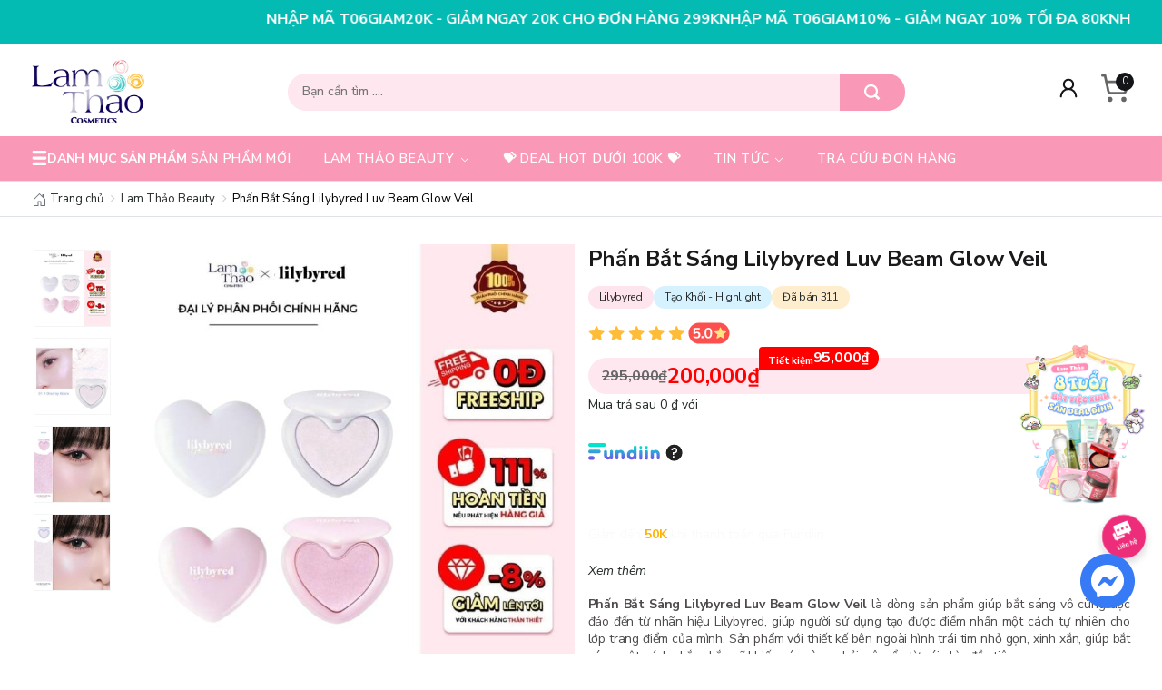

--- FILE ---
content_type: text/html; charset=utf-8
request_url: https://www.google.com/recaptcha/api2/anchor?ar=1&k=6LdSwvYpAAAAAPG0_hzAggxnbZE9mkUB1DVPmSum&co=aHR0cHM6Ly9sYW10aGFvY29zbWV0aWNzLnZuOjQ0Mw..&hl=en&v=TkacYOdEJbdB_JjX802TMer9&size=invisible&anchor-ms=20000&execute-ms=15000&cb=8i56uow5fyuu
body_size: 45436
content:
<!DOCTYPE HTML><html dir="ltr" lang="en"><head><meta http-equiv="Content-Type" content="text/html; charset=UTF-8">
<meta http-equiv="X-UA-Compatible" content="IE=edge">
<title>reCAPTCHA</title>
<style type="text/css">
/* cyrillic-ext */
@font-face {
  font-family: 'Roboto';
  font-style: normal;
  font-weight: 400;
  src: url(//fonts.gstatic.com/s/roboto/v18/KFOmCnqEu92Fr1Mu72xKKTU1Kvnz.woff2) format('woff2');
  unicode-range: U+0460-052F, U+1C80-1C8A, U+20B4, U+2DE0-2DFF, U+A640-A69F, U+FE2E-FE2F;
}
/* cyrillic */
@font-face {
  font-family: 'Roboto';
  font-style: normal;
  font-weight: 400;
  src: url(//fonts.gstatic.com/s/roboto/v18/KFOmCnqEu92Fr1Mu5mxKKTU1Kvnz.woff2) format('woff2');
  unicode-range: U+0301, U+0400-045F, U+0490-0491, U+04B0-04B1, U+2116;
}
/* greek-ext */
@font-face {
  font-family: 'Roboto';
  font-style: normal;
  font-weight: 400;
  src: url(//fonts.gstatic.com/s/roboto/v18/KFOmCnqEu92Fr1Mu7mxKKTU1Kvnz.woff2) format('woff2');
  unicode-range: U+1F00-1FFF;
}
/* greek */
@font-face {
  font-family: 'Roboto';
  font-style: normal;
  font-weight: 400;
  src: url(//fonts.gstatic.com/s/roboto/v18/KFOmCnqEu92Fr1Mu4WxKKTU1Kvnz.woff2) format('woff2');
  unicode-range: U+0370-0377, U+037A-037F, U+0384-038A, U+038C, U+038E-03A1, U+03A3-03FF;
}
/* vietnamese */
@font-face {
  font-family: 'Roboto';
  font-style: normal;
  font-weight: 400;
  src: url(//fonts.gstatic.com/s/roboto/v18/KFOmCnqEu92Fr1Mu7WxKKTU1Kvnz.woff2) format('woff2');
  unicode-range: U+0102-0103, U+0110-0111, U+0128-0129, U+0168-0169, U+01A0-01A1, U+01AF-01B0, U+0300-0301, U+0303-0304, U+0308-0309, U+0323, U+0329, U+1EA0-1EF9, U+20AB;
}
/* latin-ext */
@font-face {
  font-family: 'Roboto';
  font-style: normal;
  font-weight: 400;
  src: url(//fonts.gstatic.com/s/roboto/v18/KFOmCnqEu92Fr1Mu7GxKKTU1Kvnz.woff2) format('woff2');
  unicode-range: U+0100-02BA, U+02BD-02C5, U+02C7-02CC, U+02CE-02D7, U+02DD-02FF, U+0304, U+0308, U+0329, U+1D00-1DBF, U+1E00-1E9F, U+1EF2-1EFF, U+2020, U+20A0-20AB, U+20AD-20C0, U+2113, U+2C60-2C7F, U+A720-A7FF;
}
/* latin */
@font-face {
  font-family: 'Roboto';
  font-style: normal;
  font-weight: 400;
  src: url(//fonts.gstatic.com/s/roboto/v18/KFOmCnqEu92Fr1Mu4mxKKTU1Kg.woff2) format('woff2');
  unicode-range: U+0000-00FF, U+0131, U+0152-0153, U+02BB-02BC, U+02C6, U+02DA, U+02DC, U+0304, U+0308, U+0329, U+2000-206F, U+20AC, U+2122, U+2191, U+2193, U+2212, U+2215, U+FEFF, U+FFFD;
}
/* cyrillic-ext */
@font-face {
  font-family: 'Roboto';
  font-style: normal;
  font-weight: 500;
  src: url(//fonts.gstatic.com/s/roboto/v18/KFOlCnqEu92Fr1MmEU9fCRc4AMP6lbBP.woff2) format('woff2');
  unicode-range: U+0460-052F, U+1C80-1C8A, U+20B4, U+2DE0-2DFF, U+A640-A69F, U+FE2E-FE2F;
}
/* cyrillic */
@font-face {
  font-family: 'Roboto';
  font-style: normal;
  font-weight: 500;
  src: url(//fonts.gstatic.com/s/roboto/v18/KFOlCnqEu92Fr1MmEU9fABc4AMP6lbBP.woff2) format('woff2');
  unicode-range: U+0301, U+0400-045F, U+0490-0491, U+04B0-04B1, U+2116;
}
/* greek-ext */
@font-face {
  font-family: 'Roboto';
  font-style: normal;
  font-weight: 500;
  src: url(//fonts.gstatic.com/s/roboto/v18/KFOlCnqEu92Fr1MmEU9fCBc4AMP6lbBP.woff2) format('woff2');
  unicode-range: U+1F00-1FFF;
}
/* greek */
@font-face {
  font-family: 'Roboto';
  font-style: normal;
  font-weight: 500;
  src: url(//fonts.gstatic.com/s/roboto/v18/KFOlCnqEu92Fr1MmEU9fBxc4AMP6lbBP.woff2) format('woff2');
  unicode-range: U+0370-0377, U+037A-037F, U+0384-038A, U+038C, U+038E-03A1, U+03A3-03FF;
}
/* vietnamese */
@font-face {
  font-family: 'Roboto';
  font-style: normal;
  font-weight: 500;
  src: url(//fonts.gstatic.com/s/roboto/v18/KFOlCnqEu92Fr1MmEU9fCxc4AMP6lbBP.woff2) format('woff2');
  unicode-range: U+0102-0103, U+0110-0111, U+0128-0129, U+0168-0169, U+01A0-01A1, U+01AF-01B0, U+0300-0301, U+0303-0304, U+0308-0309, U+0323, U+0329, U+1EA0-1EF9, U+20AB;
}
/* latin-ext */
@font-face {
  font-family: 'Roboto';
  font-style: normal;
  font-weight: 500;
  src: url(//fonts.gstatic.com/s/roboto/v18/KFOlCnqEu92Fr1MmEU9fChc4AMP6lbBP.woff2) format('woff2');
  unicode-range: U+0100-02BA, U+02BD-02C5, U+02C7-02CC, U+02CE-02D7, U+02DD-02FF, U+0304, U+0308, U+0329, U+1D00-1DBF, U+1E00-1E9F, U+1EF2-1EFF, U+2020, U+20A0-20AB, U+20AD-20C0, U+2113, U+2C60-2C7F, U+A720-A7FF;
}
/* latin */
@font-face {
  font-family: 'Roboto';
  font-style: normal;
  font-weight: 500;
  src: url(//fonts.gstatic.com/s/roboto/v18/KFOlCnqEu92Fr1MmEU9fBBc4AMP6lQ.woff2) format('woff2');
  unicode-range: U+0000-00FF, U+0131, U+0152-0153, U+02BB-02BC, U+02C6, U+02DA, U+02DC, U+0304, U+0308, U+0329, U+2000-206F, U+20AC, U+2122, U+2191, U+2193, U+2212, U+2215, U+FEFF, U+FFFD;
}
/* cyrillic-ext */
@font-face {
  font-family: 'Roboto';
  font-style: normal;
  font-weight: 900;
  src: url(//fonts.gstatic.com/s/roboto/v18/KFOlCnqEu92Fr1MmYUtfCRc4AMP6lbBP.woff2) format('woff2');
  unicode-range: U+0460-052F, U+1C80-1C8A, U+20B4, U+2DE0-2DFF, U+A640-A69F, U+FE2E-FE2F;
}
/* cyrillic */
@font-face {
  font-family: 'Roboto';
  font-style: normal;
  font-weight: 900;
  src: url(//fonts.gstatic.com/s/roboto/v18/KFOlCnqEu92Fr1MmYUtfABc4AMP6lbBP.woff2) format('woff2');
  unicode-range: U+0301, U+0400-045F, U+0490-0491, U+04B0-04B1, U+2116;
}
/* greek-ext */
@font-face {
  font-family: 'Roboto';
  font-style: normal;
  font-weight: 900;
  src: url(//fonts.gstatic.com/s/roboto/v18/KFOlCnqEu92Fr1MmYUtfCBc4AMP6lbBP.woff2) format('woff2');
  unicode-range: U+1F00-1FFF;
}
/* greek */
@font-face {
  font-family: 'Roboto';
  font-style: normal;
  font-weight: 900;
  src: url(//fonts.gstatic.com/s/roboto/v18/KFOlCnqEu92Fr1MmYUtfBxc4AMP6lbBP.woff2) format('woff2');
  unicode-range: U+0370-0377, U+037A-037F, U+0384-038A, U+038C, U+038E-03A1, U+03A3-03FF;
}
/* vietnamese */
@font-face {
  font-family: 'Roboto';
  font-style: normal;
  font-weight: 900;
  src: url(//fonts.gstatic.com/s/roboto/v18/KFOlCnqEu92Fr1MmYUtfCxc4AMP6lbBP.woff2) format('woff2');
  unicode-range: U+0102-0103, U+0110-0111, U+0128-0129, U+0168-0169, U+01A0-01A1, U+01AF-01B0, U+0300-0301, U+0303-0304, U+0308-0309, U+0323, U+0329, U+1EA0-1EF9, U+20AB;
}
/* latin-ext */
@font-face {
  font-family: 'Roboto';
  font-style: normal;
  font-weight: 900;
  src: url(//fonts.gstatic.com/s/roboto/v18/KFOlCnqEu92Fr1MmYUtfChc4AMP6lbBP.woff2) format('woff2');
  unicode-range: U+0100-02BA, U+02BD-02C5, U+02C7-02CC, U+02CE-02D7, U+02DD-02FF, U+0304, U+0308, U+0329, U+1D00-1DBF, U+1E00-1E9F, U+1EF2-1EFF, U+2020, U+20A0-20AB, U+20AD-20C0, U+2113, U+2C60-2C7F, U+A720-A7FF;
}
/* latin */
@font-face {
  font-family: 'Roboto';
  font-style: normal;
  font-weight: 900;
  src: url(//fonts.gstatic.com/s/roboto/v18/KFOlCnqEu92Fr1MmYUtfBBc4AMP6lQ.woff2) format('woff2');
  unicode-range: U+0000-00FF, U+0131, U+0152-0153, U+02BB-02BC, U+02C6, U+02DA, U+02DC, U+0304, U+0308, U+0329, U+2000-206F, U+20AC, U+2122, U+2191, U+2193, U+2212, U+2215, U+FEFF, U+FFFD;
}

</style>
<link rel="stylesheet" type="text/css" href="https://www.gstatic.com/recaptcha/releases/TkacYOdEJbdB_JjX802TMer9/styles__ltr.css">
<script nonce="W00Bx45roRagCpFbgnPyJA" type="text/javascript">window['__recaptcha_api'] = 'https://www.google.com/recaptcha/api2/';</script>
<script type="text/javascript" src="https://www.gstatic.com/recaptcha/releases/TkacYOdEJbdB_JjX802TMer9/recaptcha__en.js" nonce="W00Bx45roRagCpFbgnPyJA">
      
    </script></head>
<body><div id="rc-anchor-alert" class="rc-anchor-alert"></div>
<input type="hidden" id="recaptcha-token" value="[base64]">
<script type="text/javascript" nonce="W00Bx45roRagCpFbgnPyJA">
      recaptcha.anchor.Main.init("[\x22ainput\x22,[\x22bgdata\x22,\x22\x22,\[base64]/[base64]/[base64]/[base64]/[base64]/[base64]/[base64]/[base64]/[base64]/[base64]/[base64]/[base64]/[base64]/[base64]\\u003d\x22,\[base64]\\u003d\\u003d\x22,\x22w4hYwpIiw6ErwrDDiBDDqifDjMONwqrCpWoswr7DuMOwHW5/woXDnU7ClyfDoU/[base64]/[base64]/ClWjDilXCrcKVeMOcwoJiZMK6w5gkU8OvCsOpXSrDrsO4HzDCuC/DscKReyjChi9QwpEawoLCvsOoJQzDgsKCw5tww4XCn23DsB/Cq8K6KzwXTcK3V8KwwrPDqMK8TMO0ehN5HCsjwrzCsWLCpcOlwqnCu8ObbcK7ByjChQd3wrTCq8OfwqfDusKUBTrClmMpwp7CkcKJw7l4RC/CgCIJw5ZmwrXDvgx7MMOUag3Du8KrwoZjey1KdcKdwq8hw4/Ch8OdwoMnwpHDiAArw6RxHMOrVMOIwr9Qw6bDpsKowpjCnFBoOQPDmWptPsO1w6XDvWseOcO8GcKRwonCn2tlJRvDhsK0OzrCjwUnMcOMw6/DhcKAY3bDmX3CkcKGJ8OtDVvDhsObP8O2wojDohRoworCvcOKWcK0f8OHwq3CvjRfYyfDjQ3CmANrw6s9w5fCpMKkOsKPe8KSwo5KOmBTwpXCtMKqw53ClMO7wqEfGARIC8OLN8OiwrFDbwN2wpVnw7PDusOUw44+wqXDghduwqPCo1sbw4XDg8OXCV3Dq8OuwpJFw6/[base64]/FAvCk8Ocw77DsQnDuMOkIxHDr8KKwphJw484YD14eAfDjsOePcOnXTx7AcO7w4hnwrPCqQDDqWERwqjCqMOfOMOBOnnDjitjw6l2wo3DqsKRfm/[base64]/IiTCliXDtDF8IEDCt8OBwrzCtsOVGMKDw6whwoDDpjMBw4HCllJxR8KOw6HCqMKqKsKqw4Mpwp7DtcKxWMK3wpjCigrCssOMEXZaOxJ7w4zCjQLCtcKzwohAw7XCvMKXwpXCgcKaw6AHAAQdwrwGwqZDB1oVUsKwG0nCqyFhYsOrwo4vw4Z+wqnCmwDCm8KSMG/Dr8KDwpk8w5MkDsOGwozCl0NeOMK4wodDSVfCiSktw4fCvQvCksKzMcK/PMKyB8Osw4MUwrjClsOwDcORwpfDq8OhblkmwrAqwo3DhsOeG8OvwqQ6woPDvcKBw6N/Zl7CjcKBVMOzFMOVNFNTw7ZXbC5mworDmsO4wpVFSsO9IsOiK8Kuwp3DqkXClhpbw73DrsK2w7/DniPCpk8+w5ckaD/[base64]/Do0pOR8OfGcKwWsKawrXCrsOCV3x4CgbDgGwkN8OKJiPChiVFwrnDqsOZFMK/[base64]/Cox3DqsO1wqwVB8OTJ1hlwodANMKFwq4wOMOLw7cYwp/DiH7CucKJMsOyX8K9HMKkQsKxbMOUwokdKSfDjHLDgyYCwrR6wqQBD2w0KsK9N8OuLcOufcK/NcOqwpLDgmLCqcKvw64wSsOjacKwwrgAd8KwWMOLw67DhBE7w4IYaWfCgMK9Y8KNT8OBwrZHw5fCkcOXBxl4QcKQDsOvWMKOcQZEKMOGw43Cvz3Cl8OAw656TMKMM18nc8O+wpLCmMK0S8Oyw4EEEsOrw5MkUHPDjkDDtsKkwpRzZMKOw7ZxNzhYwqoTJsOyO8Kxw4Y/bcKKMxxLwr/CgsKZwoJYw6fDrcKUW2nCk27Cm2kyYcKqw58ywqfCmwwlUnR1aG8uw5NdeGZcOsOfY1cYN3TCi8K2csKHwp7DiMO/w4nDkQYpPsKJwpzCgE5vFcOvw7dgPV/CiCFaal8Jwq/[base64]/DosK0w7jDv8KZG8Kkw4AndMKdwqLDhTPDv8KAEcK8w54Gw4/DsxAvQRnCp8KbOwxHHsOPHhEXGhzDjj/DtsODw7PDhxYOFyA0HwjCu8OvY8O3SBo2wq0ODsKXw6tpV8O9O8Kyw4VKQX8mwp/DmsOtGRTDssKpwohwwpTDlcK1w6jCuVbDpsO3wq9DNMK6Hl3CtMK7w57DjQd3O8OGw4VfwrPCrAEfw7DCusKnw4bDosO4w4EEw6fChMOBwqdCORdsJkg/[base64]/YsKnTsKcPRfCuUjCiMOZw7TCpMOPw5MkPn/[base64]/w69/wqXDjybDr0TChsKUY8KvBQzCrcK3CFrCrsK6KcODw7M0w7N/fzQaw7wqNgjCmcKkw6jDiHV8woRdQsKRFcOQEsKCwrtRCRZdw6zDjMKqLcKRw7rDq8O3cFZ2Q8KQw7zDi8K/w6HCmMKqM33Ci8Oaw4vCohDDo3LDihoDaCPDhsOIwoEEAMKbw6NZLMOVdcOMw6wad23CiQ/Cok/DlkTDtcOwLTLDthwCw5rDqA/[base64]/[base64]/[base64]/CsQvCqxAsw7nDmcKkTMK1w5jCrMKjwqrCiAHDlVFZHcOWSlfCsD3Cil0hXcOENgsQwqhvGDV9HcO3wrPCncKBecKFw7XDvGsawrcpwrHCiBbDqMO9woVvwqzDmBzDlQDDp0d3WMK+IUrCtRXDkTLDrcOQw40Hw5nCt8O+GiPDljtiw6ZGRcOGFVTDo2s/H2vDiMKxeFNawpRzw5RzwqIiwopqH8O2CsOMw5srwokmEsKWfMOAwqwww7/[base64]/DoTrCusKYwr7CjzfDh8KcZ8K/w43Cp2EsGMKewpdLMcOAUh93QMK6w5Y4wrpaw4/Dvlcow4XDlFpvSV94H8KVLHUtBlXCoEROCElLYCgeRyHDsBrDiiLCpBvCn8KlLzDDsgbDtFtNw6HDngQAwrtqw57DjFXDnFEhfk/CqHIswqHDm2jDmcKCdkbDiTJaw6d4ExrCrsKew5oOw6jCnCBzNCM5w5oAf8OOQnvDr8OjwqE/UMKFR8K/w51fw6lOwqtsw7jDm8KmUSTClT/CtcOgNMK+w50Ww7TCsMOzw6zDuiLDikTDmB8QNsKgwpoawoc3w6cDe8OPe8OjwonCi8OXdwvDk33DsMOlw7zCilbCs8Kmwqwfwq9TwoNvwodoWcOOW2XCosKtfml5McK5w6R6fUUyw6MBwqLDiU1/bMKXwo4Bw5dVHcKfBsKRwo/DjMOnO1nCsX/Dg3jCisK7JsKuwq9ATRrCpEfCqsOFwpzDtcOTw4DCni3CpcOcwq3CkMOWw7fCuMK7LMKvQxMjFCDDtsOEw7/Dl0FIShwBE8OGe0cIwp/DgmHDqcOEwpjCtMO+wrjDlkDClSsJwqbCqkPDlRgrw4DCrMOZccKXw5PCisONw5E7w5Z0w53CkhoCw4FgwpRaVcKVw6HDrcOACcOtwqDCozvDosK7wq/Ch8OsfHTCiMKew7dFw74bw5Q3w6FAw6fDgQbDhMKPw7jDoMO+w4bDscO7wrZZwonDrH7Dj1oQw47DmDfCqMKVWQ1OCSvDnGzDuVBXP197w67CoMOVwq3DusKPBMOBIhp3w4NXw5ITw7/Dq8KjwoVIL8OWRW4WBMOXw4c3w4EBYTR4w61EZ8Obw5gmwp/CucKvw58ywofDscK6RcOCLsKFH8Kow5XDusKMwrAgNDooXXcyGsK0w5/Di8KFwqrCucORw74dwrETHTFecwTDjzxfw7pxQMOXwo/DmiPCmsKcA0PCrcKjw6zCssKOFMKIw73DqsOuw6jCpHjCiWFrwqDCk8OUwosYw6E0w5bCjMKaw6cnS8KAb8OTecKUwpbDl1MaGVkBw47DuWgpwpzCt8OAw41iM8Knw4pTw43CgcKpwphIwoBpNh4AJ8Kyw6xNwo9jWEvDvcKYIT8Uw60TB27Ct8OEw7RlWMKFwr/DtkAiwp5kw5jDlX7DsFlzw6fDvh0qXVVvHy9DXsKDwqUhwoE/[base64]/UsK9MMKxwpEpw7JBIQPCsDzCqsKlSsKjXisfw6s0eMObDzLChi5QTcK4PsO2d8OLXMKrw7LDjsODwrTCl8KOfMKOQMKOwpfCgWIQwo7ChjnDt8K9YUvComxYPsO+fcOXwqnClisTfcKtFcObwoZte8O4WjAhRizCpS0lwrfCusKow4ZiwqQnZ1IlHS/Dh3fDucK6w64lcnJ5wq7DhkrDn39idyMpWMOdwr1qBTZOJsOTwrTDscKdD8O+w5xMHkAiMsOzw7p2H8Kxw6vDl8OrB8O0DT1/wqzDu27Dp8OhPgjCiMOGW2ciwrnDjHvDnBrDnkcOw4Brwq4JwrI4wpjCgVnCnj3DqFNEw5kzwrsBw63DmMOIwozCu8ODNm/Dj8OIGx4Pw6Z3wrJFwoALw6BPZS4Hw6nDrcKSw5PDiMKsw4R7cBMvwqtRfQzCpcK8wpDDsMOfwqYbwoweRVgXOwsqOAFpw4Rmwq/[base64]/I3x+wq/DgzbCocOdw73CtjLDqsOJDcOsBMKlw4ABL0svwrpKwpIYFk/DgGfDkEnClGDDrR7CnsKEAsO+w7kQwpzDq0bCkcKcwrBCwo7Du8OKDX1NPsKdMcKEwrlZwq8Ow7g/NEnDlRTDmMOWAjTCosO9aFBJw6NlRcK2w6wiw6ZkZ28Fw4bDnSDDvDPDu8OCA8OeGETDiQlkHsKiw6XDk8OhworCrjF0BlvDpGLCsMOCw4jDpgnChhHCr8KEThbDrkzDo0/[base64]/woJbFsK7wrPCtcOmw4ssw5dXw6Mawox4w79EJcOcW8KjJ8KPQMKEw7g0E8O7fcOUwrzDlyfCk8OTFEHCr8Oyw4F8woZhbHBeSA3CgnUQwrDCo8OIJngzwoHDgyXDvAc7SsKnZUB7TjM/JcKKdhJBZMOaNsO/Z0PDhMOwWH7Dj8KRwp9dZlLChMKhwrbDv0DDqH/DmEdRw6LDvcKHL8OHasKhf0PDmsKAS8OhwpjCtjPCjwpCwrnCkMKSw7zCm2PDjDHDucOZRcKAHBFfK8KiwpbCgsKGwoBswpjDhMO8Z8O3w4FvwpsrQCLDiMKIw68/TR1MwpRfKzbCtSPCqCnCnRdKw5Y4fMKMwpvDkzpJwplqG2LDgTjCm8K9M0B+wrojEsKvwo8WWcKEwoo0OEnDu2TDqBljwpvDncKKw4oew7JdLlzDssORwpvDnSIzw5vClHjCgsO1OFIBw5t5MMKTw5woU8KRNcKJRsO8wr/DpsKhw64GAMKWwqgAATHDiBIVEijDpyFKOMKxAsOPJjQyw7tBw4/DhMOpS8Kzw7TDvMOVVMOBXsOwfsKZwr3DlkjDiEgASDt/wpXDjcKTJcK6w57Cr8O4OhQxFF0aOsOhEE3DmMOBd3vDgkd0eMKswpfCu8OTw6B/[base64]/CkkjCkMO3EMOcXxXCrwYvdcKrXcKOw4vCu25qeMOuwp/CqsKhw5rDoThbwqJPMMOQw5YGAWXDuxhTHk90w44TwoEQZsOaPxRZb8KtbETDlE04asODw51zwqPDrMOFbMKUw7/CgsKKwrAiHQjCmsKDwrLCikvCvzIowoATw6VOw5nDjTDChMODE8K5w44dE8OzTcKDwqgiNcOZw7VZw57DjcKgw6LCkzbCph5GTcO4wqUQPR7CtsK1VsOtWMKZdmw2BWzDqMOhSw9wecOUccO/woBSK3vCrFU4FSZQwo5dwqYbdMK5Y8OiwqjDqmXCpEtxeFbDmCXDv8KgJcKjQz0ew4g+Xj/[base64]/ClHXDn1ZxO8KFCsKOw7TDvsOkw6bDocKyX8Kkw6HCiWPDm0zDoRBRwq1Mw7VlwpRWI8Knw47DnsKRCsK2wr3DmhPDgMKza8OgwpDCvsORw7PChcKbw6JPwqAzw4NTQCjCkCLDknEHf8KpT8KaQ8Olw6nCnipTw7FZTD/Coz8hw6YwDyjDhsKqw4TDhcKTwonCmSNOw7rCmcOtB8OKw418w5kwO8Kbw7FpEsKFwqnDi3/Cr8K/w7/CklY0FMOVwqhGPGfDmsOKUUrDjMO/Q2hXQgzDs3/Cild0wqMNWMK9ccO8w6nDiMKrAEvDicOmwr7DgMKww7tgw6VXQsK+wovChsK3wpvDmkbCm8OfIDpZZF/DucOtwpMMBx4WwofDsEFmGsK3w6UpG8KsHEjCohPCimjDmhIrCDPDusKywr5TO8OFEizCkcKdHnAUwr7DssKAwrPDoETDh3hww5oma8KREcOgaDs/wq/CrCPDhsO3DkjDsW8JwoXDhMK/[base64]/I8Kmw757RygAUXQ3bcKQI0LCt8KUWMOVwr3CqcK3U8O5w4BCwqrCiMKAw4UWw70HGcORAQJ6w4tCbsOlw4YcwoUdwpjDvcKGwovCsAnCgsK/ccKXb1VRTh9rZsKLb8Obw7hhw57DmcKkwrbClsKww7bCvihOdg9hAzMbZxtgw5rCk8OZM8OofQXClEPDoMOiwrfDgjjDvMKUwqxtEjnDvRZCwqJeI8OYw4QHwqw6LE3Dq8OAKcOwwq5ueR43w7PChcOwMTXCmsO8w5/Dg13Dp8K7I2QZwqhTw4QSc8OqwolaVX/[base64]/wpvDm8K0FFZqLMKzw5nDoUhzw7fDh0jDrcK8MgDDhFdBdXo4woHCk3XCjsO9wrDDqWRtwq0+w4hrwoM/[base64]/Cozx9wpHDmsOWK8OKcsO1HQ/[base64]/DqcKXLcOUXVdvT8OWNMO0wpfCtmXDmsKJEMKQHwTDmcKlw5rDpsKbNjPCtcK5cMKtwoMfwo3DncOdw4bCusOKXWnCslXCkMO1w7o1w5rCmMKXEgo9JipAwprCmWxldAvChl15w4jDrMK/w7c7KsOdw5tBwrh2wrIiZn7Co8KSwqlYV8KJwqgsR8KXw6ZbwozChgh2OcKIwonCi8OTw4N2w7XCvBPClENdVDJiA0PCosKow55IYUMfw7/[base64]/[base64]/w7VHBVQ6wrIUQ8O2wqluwq9IDMO4bCLCjMOBwrsRw5fDjMOnCcKrw7dSYsKmcnPDl1TCiEDCinhywpYORwV2HwfDvixsNsKxwrxfw57CncO+w6vCn0o5MsOJWsODHXY4KcOPw4cQwo7DuC12wpIDwo59wrTCtjF3KT9YHMKXwp/DmzjClcKMwpbCjgnCjmTDnlkfw6vDrmRbwrnDvigGb8OoIE4vacOrW8KRDx/DscKZNcOOwr/DvMKnETNlwqtQXTdxw7Naw6rCusOfw5PDkHHDmcK3w6l1E8O/[base64]/[base64]/[base64]/CtH7CpMKNwpFUTcKWHQ5swrrChMOiw6bCgwLDmkBtw7vDpkgQw7Zcw4bDh8OhNirCo8OFw5hNw4PChGwfUhrCjkjDmsKtw7fCh8KoFcK0wqVlG8OMwrPCssOyRDDDi1LCrk5XwpbDkxTCm8KhGQR3JE/[base64]/CrEXDlcKKScKYwps/wonCh8KWYsOCTsKLwq1BI2HCkh59JMKPTMO3P8KpwrosBWnCu8OME8Kyw4XDm8O1woshBzJ2w6HCvsKQOcKrwqUrZn7DkBPCgsO9d8KgHCUkw7nDvcK1w7ETH8O/wptDKsOww6hNIsO6w4BHVMKGSAkxwq9uw5jCnMKqwqzCkMKzE8O7wqLCh3Zxw5XDlH/CocKWJsKqJ8ODwoETJcK/HMKvw4IvVcOOw5rDnMKMfm4hw5t/CcOtwqxJw5R7wrDCjS/[base64]/Du3Qlwr7DvWMjw5HDjy05Kl/CrV7CrsKLw4MAw7jCqMOPw5nDqMK1w4dZTXc1OMKKZmEMwoLDgcO4D8OLecOZIMKQwrDCvCI7fsO4VcONw7Z/[base64]/[base64]/a8OOwrPCjx3CsMKFJ3rCtsKrecOcKMKEw6PDgsOsMX7Dg8K+w4PCscOAVsOhwqDCvMOGwopswqwbUAw0w55ucHcIQT/DhnfDqMOmPcK+bMO9w4YzAsOtHMK6wpktwpnCj8KQw4/DgzTDtcOOUMKiQBtoY0LDjMOkMcKXw7jCjMK9w5VGw6DCoE0fHmLDhgoEQAM9CVQew7gyE8OhwrRrDwPCvRzDq8OCwolbw6IxIcKVBhXCsTQsbcKQXjZww6/[base64]/aUMow5MvN8Oiw57CuUIUWsKkO8OSNMK4w4IDwpoSworDhsO/w7bDvyteVEfCmcKPw6kQw6UGKC/DvjfDj8OxUzXDnMKjwpHCh8KSw57CsiAvZzEGw65YwqrDnsKpwqAjLcOtwqTDqABzwqXCtVXDsTvDlcO6w7YuwrE/[base64]/DmMOdwoDDjFBEShcLw4jCrMKLKMKsO8KOw7wGw5vCicKDW8Omwo8nwrbCnw0EEAxFw6nDk0M1F8O/w4g2wr7Do8KjcndceMKmZw3CpHzDnsOGJMKjNDvCicOQwobDiDXCrMKZRxwpw5tKGDvCkHgcwp1DHcKfwpRIVsOgQR3CiGRYwosPw4bDoWxcwq5ee8OHeXHCmgLCqVZ6fEJewpd+wofCm20qwoN7w4lNdw/CsMO4MsOMwpvCkGEgSyVoVTfCvcOIw6vCjcOLwrdMJsOaMmRdwpHDnC1fw4rDrMOhOQvDocK6wqA1DHnCtTJ7w6s2wrDCuEkyZ8KqaEYywqkEJMKZw7IkwpteBsKDbcOJwrN/STTCuX/CncK7dMKePMOUa8K4w7jCjsKzwr1kw53DvVsow7PDijXCsGlIw6QaAcKRDAvCk8O6woLDj8O8YMKldMKQFmUSw5hnw6AnU8OIw5/DqVHDpQB3asKeLMKTwq7CssKIwq7CocOmw5nCksK8aMOsFhgobcKcCW/DhcOqw6QXexY/C2jCm8KLw5bDrihCw60fwrIuYBbCocOiw5bCisK7wrhDcsKgwoXDn1LDpcK9RDgFw57Cu2otPMKuw7AXw79hTMKnU1poGGg6w71jwoPDvyQ1w4/DjMOBK2DDiMKow4DDvsODw53CvMKNwpdKwrNPw6XDulBiwrfDo3Qnw7jDi8KOwpB+w6HCrTg7w7DCv3HCmMKHwo4VwpU2BsO2Xh54wqPCmArDu0nCrEbDnXjDuMKjNkFJw7Uyw43Cm0bCqcO3w48UwollOsO6wqLDsMKYwqPCrWd3woPDhMO/TxkHwrDCoARzakx5w5/Cn1QNIWbCij/CpW3ChcOAw7PDhXDDp0vDkMKdBHZQwqfDosKCwrHDgcKVJMOCwrQRZCXDmTEYwq3Dg3YOf8K/Q8OiVinDv8OVPsOndsKRwqAfw7PCp07DscKUfcKkS8Odwo4cd8O4w6hVwrjDkcOkcjAgdcKqwopQYMKEK3vDncOhw6tVa8OKwprChDDCtFolwpl2w7QkV8KjL8KoK1fChm5+KsO/wozDu8OEwrDDp8KYw6rDqRPCgF7DmMKQw6jCl8Ktw4vCvxHChsKCP8ORNV/DvcOqw7DDl8OPw7XDnMOewrMCMMKiwrtEZTAEwpJ3wqwjA8KHwrHDl0LCjMKIw4TCv8KJH3Fpw5AuwqPCl8Owwrs/[base64]/DlG9Jw5jCjUnCvBN/[base64]/CsxwaQkZswqbDv8O5w4PDhsOkwoXChsOnY3hsw57Dt0/CncO3wrsHc1DCm8KTUANtwpXDhsKZw4V5w7nCiHd2w7YMw7U3cl3DhFtew5TCgsKsD8Kew6QfMVJdYTnDn8KTTU/CksOSQ2V/wpnCvmZtw4XDncORcsOWw5/CrcOUeU8TBcOmwpE0WcOtSFc0OsOMw77CksOBw6rCq8KpM8KawpI7HsK6wqHCnj/Dg8ODTWvDrQEZwptewrzCj8OgwqYmbmXDscO5UhJ2H3NiwoDDnWxjw4bCq8K6bsOZGVhuw48wNcKUw5vCssOiwp/[base64]/DBTCiwgTwpjCugnDl0txw7I7Q8KkKx92wpXCn8KUw43DtcKXwrbDrF9XP8Kuw7rCm8K7M2RUw5jDlGBtwoPDtlRJw5XDssO7DCbDrU3ClcKxA31sw5LCq8OOwqUmwq3DjcKJwqx8w5HDjcKAN3EEXyBpdcK9w4/[base64]/Cq8Kuwrwgw4HCsTDCgHLCpmrCsX/Co8OwccOtXcKSGcOEPsKRCipjw6E2w5B7ScOCfsOjGgR8wrHCu8Kiw73DpwVrwroew4/CtcOrwrx3E8Kpw4zClBnDixnDr8Kxw6lIbcKJwr1Uw6nDjMKcwojDugrCuWFdK8Oew4Z4VsKDSsKgSC0xYllVw7XDhsOzZ0gvDMOBwqEqw5U5wpEJNjZrWz0UU8KjZMOWwr/DmcKDwonCvUDDu8OcHcKRAcKnQMKiw4LDmsKaw7fCsSzCj34kP0hpWk7DkcOMesO/[base64]/CunDCmU/[base64]/ClRRpAsOvwqbDrcOVwrTCo3bDmMKfW2lWwrnDjGhyPcOowqZbwojCvMO6w5NJw6FUwrfCh2Fcag3Ct8OiXiRTwqfCisKDOAZcw6zCq3TCpFEOLjrCr3AiFT/Cj0vCqhx+HVXCkMOOw67CvTDCvS8oIsO2w7sUVsOAwq8Gw4DCncO4HFdcwobCg07CmRrDpkHCvSUGdsO9N8OBwrULw4rDoCh0w67CjMOWw5/DtAXCrA1SHDTCgsOkw5paPwdsJcKbw7rDhmvDkDx3UCvDksKiw7HCpMOfH8OSw4TCtwdxw4FgUm4tL1TClcOvb8Ksw71Fw4LCpCLDs17Do2t4fsKmR1sNXl9iCMK8K8O/w7XCkSTCnMOUw79BwpfDvhzDqsONYcOBKMOmE1hkWHcDw4YXYiLCq8K1SnMCw5LDsVYYQsK3XXbDilbDhGgsOsOBFADDvMKZwrXCsndMwo3DpCxUG8OKDkUAB3/[base64]/w7PDpMKxwoNEwoXCqsOtcMOsLcOsw7gcwq5zwqwDCk3DksKXccOIw7o5w6Yowr0EKTVuw7tow45CKMO9CkFAwpzDucObw7HDvcO/TznDuQ3DiDjDn2XCkcKgFMO9PSLDu8OFOcKBw5w4MAfDg1DDiAPCrCo/wo7CrhE1w6zCssKNwo0Ew7lrInHCtsKfw4oJNEkof8KOwqTDlMK7BsOFKsKzwpoOJcOfw5DDvsKjDQFVw5PCrj5VVh14wrnCu8OgOsOWXRfCp0RgwoZsOHDCpcOmwo9kdThjFcOpwpAwd8KILsKAwpxpw50EfjjCmFxXwoLCr8KSOmA4wqQqwq8pUsKSw7zCkH/DgsOOY8OUwpvCqAEpCjLDpcOTwp7CpETDhG8Xw7dFAmHCmsOjwqwXacOLBsK8K0hLw4zDuFslw6NQI3TDksOHMDJEwq1Pw7fCusOaw60+wrDCscOhEsKjw4U7aAlrMz8NM8OWB8OMw5k8wr8hwqpFOcOMShBAMiIWw7/[base64]/DiUfCqw/DkkHDrcOFw7p6w6jCp2TDnUZGwq0Bw78LG8OYU8OQw7hfwqhowpPCnlPDsF8Sw5XDoTvCtlbDkw0uwrXDncKaw758ewPDtRDCgcOMw7wlw4jDo8K9wrLChlvCn8OWw6XCscOzw7ZLVSDCryzDvyZbTWDDgHN5w6AWwprDmXrCl0/DrsKpw5HCoX8Zw4vCkcOowo4CRcOywoBEGmbDpWs7asKCw6kXw5/[base64]/KEXCjsO6KsOcw7YXBXXCtHYQS3nDmcKlXsO5wpoNwoBUHQl7w5rCvMKeDMKYwoRUw5TCm8K5UMK9WwpxwqoAWMOUwrfCvQzDscOSc8OUDGHDtWhYEsOmwqUbw4XCiMOMCH5iKyVDw6Vkw6k3O8KDwpw/wo/Dtxxqw5jClwxUwo/Cq1cGcMOtw6HDncKbw6DDvRMNJVXCocOsVDdbVsKoI2DCu0zCuMOaWFHCgQxCBnTDojTCv8O7wqXDocOoc27CvglKwpbDvydFwp/ChMKbw7F8wpjDpnILcwzCs8OwwrZqTcOawqjDiA/DgsO9XBDDsUxvwr/CqsKewqs7w4UnMMKAVGJQScKEwr4OZ8OPUcOzwrnCg8Kzw7/[base64]/w7/DtsONecO6wottYAnCqXPDgsK6VsOQw7vDhsKGwp/CqcOuw7HCl1F2wpggX2TDnTUBemLDmAvDrcKDwoDDgDAswpxNw7U6wrQrVMKjbcOZTD3DpMK2wrxIKD9YR8OMKTgnG8KTwoRZUMOSJsOHXcOoaR/DrjpwdcK7w5Zbwo/[base64]/DuAvDqkQ6wq3DolDDusOdJhs/J8KOwr8ewqJ+wpzDsB1mw5BLKsO8QxDCpMONBsO7Rz7CsT3Dm1YEBWhQG8OSDcKZw6USw65NRsOiwpvDiE44OFPCoMK1wo5YfsOPF2XDr8OvwrPCvcK3wpsfwqBsQ3dnCQfCkhjCpE3Dvm/[base64]/CqE4HSGxhPcKZLcO5wqEzEsOjemXDj8KIM8KLMcOWwp8gZ8OKRMKVw6lnSh7CowjCmz9ew49vWUzCvMKbZcOFw5kvScKcCcKhOn/[base64]/[base64]/Cuh5+w5fDjSQFw6ZZGS/[base64]/DgcOANU0aWcOyazfCnMOwwoJpwrfCj8ObFsK5wrPClcOMwqMES8KOw5MBVDfDmWdCLcOgw4LDicOJwogVc3jDih3Du8O7BV7DpzhYRMKrGjrDmcOSDMOMQsO2wqhGN8Ogw5/CosKMwpjDjDdnCC3DrRs7w5tBw71aZcKUwrPCt8Kow44iw6TCkTtHw6rDmcKrwr7DsGBTwoICwrJ7IMKIw4bCkjHCj27CpcOAUMKVw4fDiMO/CcOlwp3CvMO5wp1hw6BBSFTCr8KDHhZJwrbCkMOVwqnDlcKsw4N9w77DkcOWwpAiw4nCkMODwoDCk8OjLRcobwnDm8K/EcK0WSjDgAY0MQbCsihow5PCngTCo8OuwqQcwogbWEZFW8KHw5UsJ3lowrHCuhJ6w4jDn8O5aTw3woodw47Dn8OeNcK/wrbDkG9awpjDsMOJUXjDiMOuwrXCnG8keE5Sw55bNsK+bH3CgHfDpsKMPsKkOMK/wr/DjyLDrsOLSMORw4rDr8K5I8OHwrVcw7XDkilcccKhwohxFQDChkrDiMKpwrvDucKgw55Twp7CjHdsFsOew7xLwop5w616w5vCi8KFb8KswqHDrcK/[base64]/DiB9Aw6nCoi4lcF/Drg1DO8KJworCh0o6UcKFQmgdScK7FiRRw7nCr8KEUSLDv8OEw5LDkiwOw5PDgMOXw7ZIw4HDvcOyZsOIDD1gwpnCiC/DgFsnwq7CkkxPwqjDpMK9Z1NFLcOyCkh5USnCucO8c8Klw67DsMOrbw4fwr9GKMK2esOsV8O3I8OoOMOzwoLDi8KDFF/CjEgow7zCr8O9ZsKHw7Avwp/DssOGfCQyQMOPwp/[base64]/a8OuDhg7U8KHwrjDoWlJakLCqglYYSI2F1fDuXrDiirCjh3Ct8KZKcOTQ8KbMMK4McOQVGJWHSV6csKGHCEswrLDjcK2esKVwqgtw5Biw6TCm8Oww5kqw4/DuCLCrMKtDMKXwrkgJyIQYhnCsG8oOzzDoljCk20KwqApw6HCtGcjdsK2TcO4ZcK+wpjDkVBXSFzDk8K6w4Yyw5oRw4rClsK6wqQXXWwFccK5VMKlw6Riw4tAwqlWfMKswr4Uw4RtwoIFw4vDuMOPYcOLTQ1kw6DCmcKRF8OECjzCj8K/w4LDgsK3wrwodMK/wrrCnCTDnsKaw7LDh8OQb8O/wpzDtsOINsKow7HDk8OtcMOIwplJD8KMwrrCq8Ord8O+JsOpGAHDglc2wo1Rw4PCqcKuGcKsw7XDnVhFwrDCnsKxw49vfjDDmcOkLMKIwrjCrUrCsRsMwrovwqBfw6xhJETDlHsTwp7CnsKOacOAH1HChsKgwokcw57DmAJowp95JgjCl3/CsHx5wqc9wrh7w4wGPyHDisKiw7VnRjNsTGcdYUVjc8OEZQkhw5xRwqjCj8OYwrJZM3Nxw7IfEQB0wprDpcOuFFHCjFZyH8K8R3tAccODworDiMOiwroIN8KybEAfOMKYXsOvwoc9TsKpYhfCmsKjwp/DosOgCcO3agrDgcK4wqTCqX/[base64]/[base64]/[base64]/c8KROMOfwrbCpMOlegTDp8KhIWIcwp3Dh8OlAhAhw7snLsKvwq/CrsK1wps/w4dww7fCmsKUKsOlJWNHbcOkwqUSwq3CtsK9R8OOwrnDtmPDjcK0QsKkecK6w6lqw4jDhS1awpbDk8ONw47Dj17CscOvc8K1B3dFPDQNdh1nw659UMKVZMOKw4jCqMObw6nDk3DDt8K8NjfCuVTCgcKfwq4uPWQcwplgwoNKw73CnsKPwp/DlMKWYMKVKHUBwq0NwrhQwoYAw7LDgsO+XhLCuMK+f2TCjD7DriHDn8O7wrjCiMKcDMK0Z8KFw6A3EMKXOsKWw4tweGTDnTnDhMO5w5fCmWsUOMO0w40AdiRORR5yw4LCiw7DuVEqOEnDjALCuMK0w5fDscOKw4fCl0RFwp/[base64]/DtXIfwpcfDsK7w5fDl8OBw5BFwrZNw5rCpMOfAsOnw4AvRCfDpcO9AsOjwo5Dw5BLwpXDjsOMwqtIwpLDgcODwr52w5HDq8OswojCrMK9wqhWPGjDh8OfF8O6wqDDimtlwrfDhQxww6gZw6w0NMKSw4IWw7Z8w5/ClQ9ZwoTDgMKCSHzCr0oVLXtTwq0PN8K/[base64]/CmzVVZwF9a30WbsOywoxfAEYCGGRsw550w7w3wqhRM8Oww605JMKRwpQpwrfDmsO+XFk+ITrCgANfw6XCkMKMMUIuw7prIsOgw5fCplfDkT8kwp0hScO5AsKUAHHDpSHDisK4worDj8K1ISwsBy0Dw64YwrwHw6/Dj8KGPF7Cm8Obw7pVMGBgw5QbwpvCqMORw55vKcO7wpPChzjDlgkYesOMw5Y+I8O7SBPDmcKiwowuwq/CgMOHHDzDmMOkw4Udw4sLwpvChgciOsOAPQU0QELCp8OuMQ1xw4PDhMKqG8KTw6nCjgtMM8KmasOYw4nCjl8SQnXChyVXOsKdF8O0w40LIgLCpMOIEmdJfhwzaGFHHsONGHvDuR/CsE0Jwr7DrHJow5lfw77CkUvDgXR2B1/CucOVHGHDilIFw6jDswfCqsKFe8KsNR9Zw7DDnmzDoX9awoLCssOTBcOMF8KQwr7Dr8OuWFxDNx3Dt8OqFzPDqsKRCsKcXsKaUDrCn1B9wqzDkS/ChAXDkQYewrvDo8KKwojDmmJaRsOAw5wwLCotwq57w5t7IMOGw7Mzwo0iIlMkwpZLSsOPw5jDkMO3w7EpEMKAwqE\\u003d\x22],null,[\x22conf\x22,null,\x226LdSwvYpAAAAAPG0_hzAggxnbZE9mkUB1DVPmSum\x22,0,null,null,null,1,[21,125,63,73,95,87,41,43,42,83,102,105,109,121],[7668936,503],0,null,null,null,null,0,null,0,null,700,1,null,0,\[base64]/tzcYADoGZWF6dTZkEg4Iiv2INxgAOgVNZklJNBoZCAMSFR0U8JfjNw7/vqUGGcSdCRmc4owCGQ\\u003d\\u003d\x22,0,0,null,null,1,null,0,0],\x22https://lamthaocosmetics.vn:443\x22,null,[3,1,1],null,null,null,1,3600,[\x22https://www.google.com/intl/en/policies/privacy/\x22,\x22https://www.google.com/intl/en/policies/terms/\x22],\x22U3FR976ojE5H7ShyvRn8bQ8fRpSPDw69d9OfNfLfWAw\\u003d\x22,1,0,null,1,1764875404562,0,0,[5,138,76],null,[45,186],\x22RC-ybuSgdn5w7hlow\x22,null,null,null,null,null,\x220dAFcWeA7aHBMTxJcXpNOkVtgiOHUV206I4wzqBtb7oaWIbHInI4-H3Cd4KCjUBMztsXBLzkDC7IZ0dhRL2_fYB6_S5a3lmtzxJQ\x22,1764958204725]");
    </script></body></html>

--- FILE ---
content_type: text/html; charset=utf-8
request_url: https://lamthaocosmetics.vn/products/phan-bat-sang-lilybyred-luv-beam-glow-veil?view=viewed
body_size: 4660
content:
<div>
	














  



















<div datagia="" class=" col-lg- col-md- col- product-loop" 
		 data-id="1142308318">
	<div class="product-inner" data-proid="1054067043" id="_loop_" style="    position: relative;">
	
			
		
		















		<div class="proloop-image">




			<div class="pro-soldout"><span>Hết hàng</span></div>	
			
			<div class="gift product_gift_label d-none" data-id="1054067043">
				<img class="lazyload" data-src="https://file.hstatic.net/1000308580/file/icon-gifbox_21127e78739a40a28f058e5e123d41b1.png" src="https://file.hstatic.net/1000308580/file/icon-gifbox_21127e78739a40a28f058e5e123d41b1.png" alt="icon quà tặng">
			</div>
			


			<div class="product--imagenew">		
				
				<div class="lazy-imgnew first-image">
					<a href="/products/phan-bat-sang-lilybyred-luv-beam-glow-veil" title="Phấn Bắt Sáng Lilybyred Luv Beam Glow Veil" >
						<picture>
							<source media="(max-width: 480px)" srcset="//product.hstatic.net/200000868185/product/bat_sang_lily_a746e80f4e1e455fa79aa7d0fe2f7267_676f5b5b5a8342ca9f98fadd7d5db8c3_large.jpg"
											>
							<source media="(min-width: 481px)" srcset="//product.hstatic.net/200000868185/product/bat_sang_lily_a746e80f4e1e455fa79aa7d0fe2f7267_676f5b5b5a8342ca9f98fadd7d5db8c3_large.jpg"
											>
							<img loading="lazy" width="400" height="400" class=" img-loop autoimg" src="//product.hstatic.net/200000868185/product/bat_sang_lily_a746e80f4e1e455fa79aa7d0fe2f7267_676f5b5b5a8342ca9f98fadd7d5db8c3_large.jpg" 

									 alt=" Phấn Bắt S&#225;ng Lilybyred Luv Beam Glow Veil "  />
						</picture>		
					</a>
				</div>					
				<div class="lazy-imgnew second-image hovered-img d-none d-lg-block">	
					<a href="/products/phan-bat-sang-lilybyred-luv-beam-glow-veil" class=""  title="Phấn Bắt Sáng Lilybyred Luv Beam Glow Veil" >
						<picture>
							<source media="(min-width: 481px) and (max-width:767px)" srcset="//product.hstatic.net/200000868185/product/dreamy_1559074a6aba49088379a1a29763d773_62455841dc1143e68544d91f37c2897c_large.jpeg"
											>
							<source media="(min-width:768px)" srcset="//product.hstatic.net/200000868185/product/dreamy_1559074a6aba49088379a1a29763d773_62455841dc1143e68544d91f37c2897c_large.jpeg"
											>
							<img  loading="lazy" width="400" height="400" class=" img-loop autoimg" src="//product.hstatic.net/200000868185/product/dreamy_1559074a6aba49088379a1a29763d773_62455841dc1143e68544d91f37c2897c_large.jpeg" 

									 alt=" Phấn Bắt S&#225;ng Lilybyred Luv Beam Glow Veil "/>
						</picture>
					</a>
				</div>
				
			</div>

			
			<div class="quickview-product">
				<div class="dataviewnow">
					<a href="/products/phan-bat-sang-lilybyred-luv-beam-glow-veil" dataid="1142308318" datatitle="Phấn Bắt Sáng Lilybyred Luv Beam Glow Veil">
						<svg xmlns="http://www.w3.org/2000/svg" width="16" height="16" viewBox="0 0 16 16" fill="none">
							<g clip-path="url(#clip0_47547_30145)">
								<path d="M10.1738 0C6.96134 0 4.34791 2.61343 4.34791 5.82561C4.34791 7.22811 4.84353 8.5503 5.73635 9.60061L4.81697 10.5203L4.48541 10.1884C4.30229 10.0056 4.00541 10.0056 3.8226 10.1884L0.136982 13.874C-0.04583 14.0568 -0.0461425 14.3537 0.136982 14.5368L1.46292 15.8628C1.64604 16.0456 1.9426 16.0459 2.12573 15.8628L5.81103 12.1772C5.99416 11.9944 5.99416 11.6975 5.81103 11.5144L5.47978 11.1831L6.39916 10.2634C7.45197 11.1584 8.77509 11.6519 10.1738 11.6519C13.3863 11.6519 15.9998 9.03842 15.9998 5.82561C15.9998 2.61343 13.3863 0 10.1738 0ZM10.1738 2.81249C8.51228 2.81249 7.16041 4.16437 7.16041 5.82593C7.16041 6.08467 6.95041 6.29467 6.69166 6.29467C6.43259 6.29467 6.22291 6.08467 6.22291 5.82593C6.22291 3.64749 7.9954 1.875 10.1738 1.875C10.4326 1.875 10.6426 2.085 10.6426 2.34375C10.6426 2.60249 10.4326 2.81249 10.1738 2.81249Z" fill="white" fill-opacity="0.8"/>
							</g>
							<defs>
								<clipPath id="clip0_47547_30145">
									<rect width="16" height="16" fill="white"/>
								</clipPath>
							</defs>
						</svg>
					</a>

				</div>
				<div class="databuynow">
					<a href="test" dataid="">Mua ngay</a>
				</div>
				<div class="datacartnow">
					<a href="test" dataid="">
						<svg xmlns="http://www.w3.org/2000/svg" width="16" height="16" viewBox="0 0 16 16" fill="none">
							<g clip-path="url(#clip0_47547_32821)">
								<path d="M8 14.5625C8 13.7871 7.36919 13.1562 6.59375 13.1562C5.81831 13.1562 5.1875 13.7871 5.1875 14.5625C5.1875 15.3379 5.81831 16 6.59375 16C7.36919 16 8 15.3379 8 14.5625Z" fill="white"/>
								<path d="M13.6249 14.5625C13.6249 13.7871 12.9941 13.1562 12.2186 13.1562C11.4432 13.1562 10.8124 13.7871 10.8124 14.5625C10.8124 15.3379 11.4432 16 12.2186 16C12.9941 16 13.6249 15.3379 13.6249 14.5625Z" fill="white"/>
								<path d="M9.87498 0C8.0659 0 6.59375 1.5034 6.59375 3.31248C6.59375 5.12156 8.0659 6.59371 9.87498 6.59371C11.6841 6.59371 13.1562 5.12156 13.1562 3.31248C13.1562 1.5034 11.6841 0 9.87498 0ZM10.8437 3.78123H10.375V4.24998C10.375 4.50907 10.1653 4.71872 9.90623 4.71872C9.64714 4.71872 9.43748 4.50907 9.43748 4.24998V3.78123H8.96874C8.70964 3.78123 8.49999 3.57157 8.49999 3.31248C8.49999 3.05339 8.70964 2.84373 8.96874 2.84373H9.43748V2.37499C9.43748 2.11589 9.64714 1.90624 9.90623 1.90624C10.1653 1.90624 10.375 2.11589 10.375 2.37499V2.84373H10.8437C11.1028 2.84373 11.3125 3.05339 11.3125 3.31248C11.3125 3.57157 11.1028 3.78123 10.8437 3.78123Z" fill="white"/>
								<path d="M0.468747 3.78124H2.48761L4.73566 11.8754C4.79197 12.0782 4.97691 12.2187 5.18747 12.2187H13.6249C13.8341 12.2187 14.0181 12.08 14.0758 11.8786L15.9821 5.31611C16.0223 5.17467 15.994 5.02268 15.9056 4.90505C15.8168 4.78786 15.6781 4.71874 15.5312 4.71874H13.8345C13.2522 6.35204 11.7058 7.53122 9.87497 7.53122C8.04411 7.53122 6.49777 6.35204 5.9154 4.71874H3.72101L3.29557 3.18706C3.23926 2.98428 3.05433 2.84375 2.84376 2.84375H0.468747C0.209655 2.84375 0 3.05341 0 3.3125C0 3.57159 0.209655 3.78124 0.468747 3.78124ZM11.7499 11.2812H7.06246C6.80337 11.2812 6.59371 11.0715 6.59371 10.8125C6.59371 10.5534 6.80337 10.3437 7.06246 10.3437H11.7499C12.009 10.3437 12.2187 10.5534 12.2187 10.8125C12.2187 11.0715 12.009 11.2812 11.7499 11.2812ZM6.12496 8.46872H12.6874C12.9465 8.46872 13.1562 8.67837 13.1562 8.93747C13.1562 9.19656 12.9465 9.40621 12.6874 9.40621H6.12496C5.86587 9.40621 5.65622 9.19656 5.65622 8.93747C5.65622 8.67837 5.86587 8.46872 6.12496 8.46872Z" fill="white"/>
							</g>
							<defs>
								<clipPath id="clip0_47547_32821">
									<rect width="16" height="16" fill="white"/>
								</clipPath>
							</defs>
						</svg>
					</a>
				</div>
			</div>
			


		</div>
		<div class="proloop-detail">


			<div class="proloop--vendor">
				<div class="feevendor">
					Lilybyred
				</div>
				<div class="tagflextop">


					
					

					
					
					

					
					
					

					
					
					

					
					
					

					
					
					

					
					
					

					
					





				</div>

			</div>




			<h3  class="titleproduct"><a href="/products/phan-bat-sang-lilybyred-luv-beam-glow-veil" data-handle="/products/phan-bat-sang-lilybyred-luv-beam-glow-veil">Phấn Bắt Sáng Lilybyred Luv Beam Glow Veil</a></h3>
			<div class="wrapper-action-loop ">
				<div class="proloop--priceflex">
					<div class="priceflex1">

						<span class="price-del">295,000₫</span>

						<span class="price">200,000₫</span>

						<span class="prohzt-soldout">Hết hàng</span>
						<div class="priceflex2">
							<div class="pro-sale"><span>-32%</span></div>		
						</div>


					</div>

					<div class="priceflex3">
						<svg xmlns="http://www.w3.org/2000/svg" width="21" height="20" viewBox="0 0 21 20" fill="none">
							<g clip-path="url(#clip0_47547_21933)">
								<path d="M16.3984 16.8359C17.2614 16.8359 17.9609 16.1364 17.9609 15.2734C17.9609 14.4105 17.2614 13.7109 16.3984 13.7109C15.5355 13.7109 14.8359 14.4105 14.8359 15.2734C14.8359 16.1364 15.5355 16.8359 16.3984 16.8359Z" fill="#FF0000"/>
								<path d="M4.60156 16.8359C5.46451 16.8359 6.16406 16.1364 6.16406 15.2734C6.16406 14.4105 5.46451 13.7109 4.60156 13.7109C3.73862 13.7109 3.03906 14.4105 3.03906 15.2734C3.03906 16.1364 3.73862 16.8359 4.60156 16.8359Z" fill="#FF0000"/>
								<path d="M7.31043 7.36328H6.96973C6.97008 7.49523 6.97078 7.8866 6.97137 8.01203C7.10164 8.01145 7.22879 8.01102 7.31043 8.01102C7.50742 8.01102 7.68023 7.85965 7.68023 7.68715C7.68023 7.51465 7.50742 7.36328 7.31043 7.36328Z" fill="#FF0000"/>
								<path d="M19.7802 9.76195L17.2969 7.94488V4.92188C17.2969 3.95262 16.5083 3.16406 15.5391 3.16406H2.25781C1.28855 3.16406 0.5 3.95262 0.5 4.92188V13.5156C0.5 14.351 1.08594 15.0516 1.86832 15.2294C1.89199 13.742 3.10859 12.5391 4.60156 12.5391C6.1093 12.5391 7.33594 13.7657 7.33594 15.2734H13.6641C13.6641 13.7657 14.8907 12.5391 16.3984 12.5391C17.8914 12.5391 19.108 13.742 19.1317 15.2294C19.9141 15.0516 20.5 14.351 20.5 13.5156V11.1805C20.5 10.6221 20.2309 10.0918 19.7802 9.76195ZM4.59566 7.91961C4.86531 7.91961 5.08395 8.1382 5.08395 8.40789C5.08395 8.67758 4.86531 8.89617 4.59566 8.89617H3.91797V10C3.91797 10.2696 3.69934 10.4883 3.42969 10.4883C3.16004 10.4883 2.94141 10.2696 2.94141 10V6.875C2.94141 6.60535 3.16004 6.38672 3.42969 6.38672H4.69625C4.9659 6.38672 5.18453 6.60535 5.18453 6.875C5.18453 7.14465 4.9659 7.36328 4.69625 7.36328H3.91797V7.91961H4.59566ZM8.53496 9.67742C8.71313 9.87984 8.69344 10.1884 8.49102 10.3666C8.39824 10.4482 8.28316 10.4883 8.16859 10.4883C8.03312 10.4883 7.8984 10.4323 7.80184 10.3226L6.96715 9.37422V10C6.96715 10.2696 6.74852 10.4883 6.47887 10.4883C6.20922 10.4883 5.99059 10.2696 5.99059 10V6.875C5.99059 6.60535 6.20922 6.38672 6.47887 6.38672C6.47902 6.38672 6.47922 6.38676 6.47938 6.38676C6.47957 6.38676 6.47973 6.38672 6.47988 6.38672H7.31031C8.0527 6.38672 8.65668 6.97008 8.65668 7.68715C8.65668 8.22391 8.31824 8.68566 7.83668 8.88402L8.53496 9.67742ZM11.1707 7.94922C11.4404 7.94922 11.659 8.16781 11.659 8.4375C11.659 8.70719 11.4404 8.92578 11.1707 8.92578H10.4393V9.51172H11.2678C11.5375 9.51172 11.7561 9.73035 11.7561 10C11.7561 10.2696 11.5375 10.4883 11.2678 10.4883H9.95105C9.68141 10.4883 9.46277 10.2696 9.46277 10V6.875C9.46277 6.60535 9.68141 6.38672 9.95105 6.38672H11.2678C11.5375 6.38672 11.7561 6.60535 11.7561 6.875C11.7561 7.14465 11.5375 7.36328 11.2678 7.36328H10.4393V7.94922H11.1707ZM14.2701 7.94922C14.5398 7.94922 14.7584 8.16781 14.7584 8.4375C14.7584 8.70719 14.5398 8.92578 14.2701 8.92578H13.5387V9.51172H14.3672C14.6368 9.51172 14.8555 9.73035 14.8555 10C14.8555 10.2696 14.6368 10.4883 14.3672 10.4883H13.0504C12.7808 10.4883 12.5621 10.2696 12.5621 10V6.875C12.5621 6.60535 12.7808 6.38672 13.0504 6.38672H14.3672C14.6368 6.38672 14.8555 6.60535 14.8555 6.875C14.8555 7.14465 14.6368 7.36328 14.3672 7.36328H13.5387V7.94922H14.2701Z" fill="#FF0000"/>
							</g>
							<defs>
								<clipPath id="clip0_47547_21933">
									<rect width="20" height="20" fill="white" transform="translate(0.5)"/>
								</clipPath>
							</defs>
						</svg>
					</div>
				</div>

			</div>

			<div class="bottomloopend">
				<div class="bottomloopend1">
					5.0
					<svg xmlns="http://www.w3.org/2000/svg" width="17" height="16" viewBox="0 0 17 16" fill="none">
						<path d="M8.775 11.9188L11.925 13.9188C12.3312 14.175 12.8312 13.7938 12.7125 13.325L11.8 9.73752C11.7753 9.63807 11.7792 9.53369 11.8113 9.43638C11.8434 9.33907 11.9023 9.2528 11.9812 9.18752L14.8062 6.83127C15.175 6.52502 14.9875 5.90627 14.5062 5.87502L10.8187 5.63752C10.7181 5.63166 10.6214 5.59663 10.5404 5.53669C10.4594 5.47675 10.3975 5.39451 10.3625 5.30002L8.9875 1.83752C8.9511 1.73745 8.88479 1.65102 8.79758 1.58994C8.71037 1.52886 8.60647 1.49609 8.5 1.49609C8.39352 1.49609 8.28963 1.52886 8.20241 1.58994C8.1152 1.65102 8.04889 1.73745 8.0125 1.83752L6.6375 5.30002C6.60245 5.39451 6.54064 5.47675 6.45962 5.53669C6.37859 5.59663 6.28186 5.63166 6.18125 5.63752L2.49375 5.87502C2.0125 5.90627 1.825 6.52502 2.19375 6.83127L5.01875 9.18752C5.09771 9.2528 5.15661 9.33907 5.18868 9.43638C5.22075 9.53369 5.22467 9.63807 5.2 9.73752L4.35625 13.0625C4.2125 13.625 4.8125 14.0813 5.29375 13.775L8.225 11.9188C8.3072 11.8665 8.40259 11.8387 8.5 11.8387C8.59741 11.8387 8.6928 11.8665 8.775 11.9188Z" fill="#FFE482"/>
					</svg>
				</div>
				<div class="bottomloopend2">
					<div class="bottomloopend21">Đã bán 311 <svg xmlns="http://www.w3.org/2000/svg" width="11" height="10" viewBox="0 0 11 10" fill="none">
						<path d="M8.09056 3.90685L8.03746 3.85436L8.02761 3.8462C7.25743 3.20686 6.8829 2.24769 7.00009 1.2146L7.13788 0L5.95608 0.637664C4.70014 1.3153 3.87326 2.57072 3.7341 3.97445L2.40804 3.58726L2.30451 3.82369C1.88734 4.77599 1.68119 5.69014 1.6918 6.54082C1.70339 7.4687 2.07532 8.33876 2.73908 8.99077C3.40154 9.64155 4.278 9.99998 5.20688 9.99998H5.34886C4.8457 9.99998 4.37093 9.80581 4.01204 9.45333C3.65239 9.09994 3.45083 8.62837 3.44449 8.12544C3.43892 7.67905 3.54619 7.20152 3.76317 6.70607L3.8667 6.46971L4.4904 6.65183C4.6111 5.97296 5.03499 5.37665 5.65373 5.04279L6.4919 4.5906L6.39134 5.47706C6.33763 5.95031 6.50166 6.3716 6.85299 6.66335L6.86284 6.67151L6.89015 6.69852C7.32892 7.0748 7.54063 7.54088 7.53735 8.12285C7.53155 9.15793 6.67721 9.99998 5.63306 9.99998H5.77519C7.70268 9.99998 9.27952 8.44687 9.29028 6.53769C9.2963 5.46187 8.90377 4.6012 8.09056 3.90685Z" fill="#FC504E"/>
						<path d="M6.95005 8.1194C6.95234 7.70657 6.81394 7.40406 6.50121 7.13849L6.48481 7.12346L6.46764 7.10652C6.03139 6.73932 5.79282 6.21571 5.79427 5.64282C5.33193 5.95235 5.04766 6.47252 5.04255 7.03572L5.03904 7.4236L4.20561 7.18029C4.08644 7.51088 4.02799 7.82536 4.03166 8.11787C4.04058 8.83175 4.63148 9.41257 5.34879 9.41257H5.63299C6.35518 9.4125 6.946 8.83244 6.95005 8.1194Z" fill="#FC504E"/>
						</svg></div>
					<div class="bottomloopend22">
						<span></span>
					</div>
				</div>
			</div>

	














		</div>
		
	</div>

</div>



</div>

--- FILE ---
content_type: text/css
request_url: https://theme.hstatic.net/200000868185/1001288884/14/style-themes.scss.css?v=1076
body_size: 74096
content:
@charset "UTF-8";
:root {
  --shop-color-bg: #ffffff;
  --shop-color-main: #ee2d7a;
  --shop-color-text: #252a2b;
  --shop-color-title: #333333;
  --shop-color-hover: #ee2d7a;
  --shop-color-button: #ee2d7a;
  --shop-color-border: #eae4e8;
  --topbar-bg: #ee2d7a;
  --topbar-color-text: #ffffff;
  --home-category-bg-1: #faf1ff;
  --home-category-bg-2: #faf4eb;
  --home-category-bg-3: #f4e6e5;
  --home-category-bg-4: #e6f2f4;
  --home-category-bg-5: #fff6f6;
  --home-coupon-bg: #ffffff;
  --home-coupon-light: #ffffff;
  --home-coupon-border: #f8d0d3;
  --home-coupon-text: #333333;
  --home-collection2-bg: #adc4d2;
  --home-collection2-title: #ff0000;
  --home-collection3-bg: #e9dabe;
  --footer-bg-color-1: #ee2d7a;
  --footer-bg-color-2: #d51561;
  --footer-bg-color-copyright: #ee2d7a;
  --footer-color-title: #ffffff;
  --footer-color-text: #ffffff;
  --footer-color-hover: #efefef;
  --bg-color-style01: #ffffff;
  --btn-color-style01: #ff0000;
  --btn-hover-color-style01: #e70505;
  --bg-color-style02: #f7f7f7;
  --btn-color-style02: #ff0000;
  --btn-hover-color-style02: #e70505;
  --bg-color-style03: #ffffff;
  --btn-color-style03: #ff0000;
  --btn-hover-color-style03: #e70505;
  --bg-color-style04: #ffffff;
  --btn-color-style04: #ff0000;
  --btn-hover-color-style04: #e70505; }

@font-face {
  font-family: 'FontAwesome';
  src: url("//theme.hstatic.net/200000868185/1001288884/14/fontawesome-webfont.eot?v=1076");
  src: url("//theme.hstatic.net/200000868185/1001288884/14/fontawesome-webfont.eot?v=1076") format("embedded-opentype"), url("//theme.hstatic.net/200000868185/1001288884/14/fontawesome-webfont.woff2?v=1076") format("woff2"), url("//theme.hstatic.net/200000868185/1001288884/14/fontawesome-webfont.woff?v=1076") format("woff"), url("//theme.hstatic.net/200000868185/1001288884/14/fontawesome-webfont.ttf?v=1076") format("truetype"), url("//theme.hstatic.net/200000868185/1001288884/14/fontawesome-webfont.svg?v=1076") format("svg");
  font-weight: normal;
  font-style: normal;
  font-display: swap; }

* {
  margin: 0;
  padding: 0;
  -webkit-box-sizing: border-box;
  -moz-box-sizing: border-box;
  box-sizing: border-box; }

.fa {
  font-family: "FontAwesome" !important; }

html, body {
  border: 0;
  background-color: #fff; }

html {
  -webkit-overflow-scrolling: touch;
  -webkit-text-size-adjust: none;
  -ms-text-size-adjust: 100%; }

img {
  max-width: 100%; }

body {
  color: var(--shop-color-text);
  line-height: 1.45;
  font-size: 14px;
  background: var(--shop-color-bg);
  font-family: "Nunito Sans", sans-serif;
  overflow-x: hidden;
  position: initial; }

.mt-130 {
  margin-top: 130px; }

:after, :before {
  -webkit-box-sizing: border-box;
  -moz-box-sizing: border-box;
  box-sizing: border-box; }

/* 1.2 - HTML5 Elements */
article, aside, details, figcaption, figure, dialog, footer, header, hgroup, menu, nav, section {
  display: block; }

/* 1.3 - Typography */
h1, h2, h3, h4, h5, h6 {
  color: var(--shop-color-title);
  margin: 0 0 13px 0;
  font-weight: 700;
  line-height: 1.2; }

h1 a, h2 a, h3 a, h4 a, h5 a, h6 a {
  color: var(--shop-color-title); }

img {
  max-width: 100%; }

/* 1.4 - Links and Buttons */
a {
  color: var(--shop-color-text);
  text-decoration: none;
  outline: none; }

a:hover, a:focus {
  color: var(--shop-color-hover);
  text-decoration: none;
  outline: none; }

a:active {
  outline: none; }

strong {
  font-weight: 700; }

em {
  font-style: italic; }

textarea {
  resize: none; }

/* 1.5 - Lists */
ul, ol {
  padding: 0;
  margin: 0;
  list-style-type: none; }

.typeList-style * {
  max-width: 100% !important; }

.typeList-style ul {
  list-style: initial;
  padding-left: 20px; }

.typeList-style ol {
  list-style-type: decimal;
  padding-left: 20px; }

.typeList-style ul ul {
  list-style-type: circle; }

.typeList-style ul ul ul {
  list-style-type: square; }

.typeList-style ul li, .typeList-style ol li {
  margin: 5px 0; }

/* 1.6 - Variable */
.list-notify .article-item__detail .art-title, .product-loop .proloop-detail h3 a, .combo-info .combo-item--title, .article-loop .article-title .post-title a, .article-loop .article-detail .entry-content, .list-blogs-latest .item-article .post-content h3 a {
  white-space: initial;
  overflow: hidden;
  -webkit-line-clamp: 2;
  -webkit-box-orient: vertical;
  display: -webkit-box; }

.actionToolbar_mobile.toolbar_style_1 .toolbar-item__label {
  white-space: initial;
  overflow: hidden;
  -webkit-line-clamp: 1;
  -webkit-box-orient: vertical;
  display: -webkit-box; }

/*-----End Variable---*/
/* 1.7 - Button */
.button {
  position: relative;
  display: inline-block;
  z-index: 1;
  overflow: hidden;
  padding: 8px 24px;
  line-height: normal;
  color: #fff;
  border-radius: 20px;
  background-color: var(--shop-color-hover);
  border: 0;
  font-size: 13px;
  font-weight: 500;
  text-align: center;
  letter-spacing: 1px;
  text-transform: uppercase;
  outline: none !important;
  -webkit-transition: all 0.45s cubic-bezier(0.785, 0.135, 0.15, 0.86);
  transition: all 0.45s cubic-bezier(0.785, 0.135, 0.15, 0.86); }

.button:before {
  content: '';
  display: block;
  background-color: var(--shop-color-button);
  position: absolute;
  left: -2px;
  top: 0;
  right: -2px;
  bottom: 0;
  z-index: -1;
  -webkit-transform: scale(1, 1);
  transform: scale(1, 1);
  -webkit-transform-origin: left center;
  transform-origin: left center;
  -webkit-transition: -webkit-transform 0.45s cubic-bezier(0.785, 0.135, 0.15, 0.86);
  transition: -webkit-transform 0.45s cubic-bezier(0.785, 0.135, 0.15, 0.86);
  transition: transform 0.45s cubic-bezier(0.785, 0.135, 0.15, 0.86);
  transition: transform 0.45s cubic-bezier(0.785, 0.135, 0.15, 0.86), -webkit-transform 0.45s cubic-bezier(0.785, 0.135, 0.15, 0.86); }

.button.btnwhite {
  color: var(--shop-color-text);
  border-color: var(--shop-color-text); }

.button.btnwhite:before {
  background-color: #ffffff; }

.button.btnred {
  background-color: #e70505;
  border-color: #e70505; }
  .style_01 .button.btnred {
    background-color: var(--btn-hover-color-style01);
    border-color: var(--btn-hover-color-style01); }
  .style_02 .button.btnred {
    background-color: var(--btn-hover-color-style02);
    border-color: var(--btn-hover-color-style02); }
  .style_03 .button.btnred {
    background-color: var(--btn-hover-color-style03);
    border-color: var(--btn-hover-color-style03); }
  .style_04 .button.btnred {
    background-color: var(--btn-hover-color-style04);
    border-color: var(--btn-hover-color-style04); }

.button.btnred:before {
  background: #ff0000; }
  .style_01 .button.btnred:before {
    background: var(--btn-color-style01); }
  .style_02 .button.btnred:before {
    background: var(--btn-color-style02); }
  .style_03 .button.btnred:before {
    background: var(--btn-color-style03); }
  .style_04 .button.btnred:before {
    background: var(--btn-color-style04); }

@media (min-width: 992px) {
  .button:hover,
  .button:focus {
    border-color: var(--shop-color-hover);
    color: #ffffff; }
  .button:hover:before, .button:focus:before {
    -webkit-transform-origin: right center;
    transform-origin: right center;
    -webkit-transform: scale(0, 1);
    transform: scale(0, 1); }
  .button.btnwhite:hover, .button.btnwhite:focus {
    border-color: var(--shop-color-hover);
    background-color: var(--shop-color-hover);
    color: #ffffff; }
  .button.btnred:hover,
  .button.btnred:focus {
    color: #fff;
    border-color: #ff0000; }
    .style_01 .button.btnred:hover, .style_01
    .button.btnred:focus {
      border-color: var(--btn-hover-color-style01); }
    .style_02 .button.btnred:hover, .style_02
    .button.btnred:focus {
      border-color: var(--btn-hover-color-style02); }
    .style_03 .button.btnred:hover, .style_03
    .button.btnred:focus {
      border-color: var(--btn-hover-color-style02); }
    .style_04 .button.btnred:hover, .style_04
    .button.btnred:focus {
      border-color: var(--btn-hover-color-style04); } }

/* 1.8 - Anmaiton css3 */
@-webkit-keyframes marginRight {
  0% {
    background-position: 90%; }
  100% {
    background-position: 15%; } }

@keyframes marginRight {
  0% {
    background-position: 90%; }
  100% {
    background-position: 15%; } }

@-webkit-keyframes h-alo-ring-ring {
  0% {
    transform: rotate(0deg) scale(1) skew(1deg); }
  10% {
    transform: rotate(-25deg) scale(1) skew(1deg); }
  20% {
    transform: rotate(25deg) scale(1) skew(1deg); }
  30% {
    transform: rotate(-25deg) scale(1) skew(1deg); }
  40% {
    transform: rotate(25deg) scale(1) skew(1deg); }
  50% {
    transform: rotate(0deg) scale(1) skew(1deg); }
  100% {
    transform: rotate(0deg) scale(1) skew(1deg); } }

@keyframes h-alo-ring-ring {
  0% {
    transform: rotate(0deg) scale(1) skew(1deg); }
  10% {
    transform: rotate(-25deg) scale(1) skew(1deg); }
  20% {
    transform: rotate(25deg) scale(1) skew(1deg); }
  30% {
    transform: rotate(-25deg) scale(1) skew(1deg); }
  40% {
    transform: rotate(25deg) scale(1) skew(1deg); }
  50% {
    transform: rotate(0deg) scale(1) skew(1deg); }
  100% {
    transform: rotate(0deg) scale(1) skew(1deg); } }

@-webkit-keyframes widthAnimation {
  0% {
    width: 0;
    opacity: 1; }
  80% {
    width: 100%;
    opacity: 1; }
  100% {
    width: 100%;
    opacity: 0; } }

@keyframes widthAnimation {
  0% {
    width: 0;
    opacity: 1; }
  80% {
    width: 100%;
    opacity: 1; }
  100% {
    width: 100%;
    opacity: 0; } }

@-webkit-keyframes shine {
  100% {
    left: 125%; } }

@keyframes shine {
  100% {
    left: 125%; } }

@-webkit-keyframes sticky_header_animation {
  0% {
    opacity: 0;
    -webkit-transform: translate3d(0, -100%, 0);
    transform: translate3d(0, -100%, 0); }
  to {
    opacity: 1;
    -webkit-transform: none;
    transform: none; } }

@keyframes sticky_header_animation {
  0% {
    opacity: 0;
    -webkit-transform: translate3d(0, -100%, 0);
    transform: translate3d(0, -100%, 0); }
  to {
    opacity: 1;
    -webkit-transform: none;
    transform: none; } }

@keyframes scroll-in {
  0% {
    top: 2px; }
  49% {
    top: -14px; }
  50% {
    top: 19px; }
  100% {
    top: 2px; } }

@keyframes scroll-out {
  0% {
    top: 2px; }
  49% {
    top: 19px; }
  50% {
    top: -14px; }
  100% {
    top: 2px; } }

@keyframes popoverTheLookDot {
  from {
    opacity: 0.6;
    transform: scale(0.6); }
  to {
    opacity: 0;
    transform: scale(1.2); } }

@keyframes scaleDown1 {
  0% {
    transform: scale(1);
    opacity: 0; }
  1% {
    transform: scale(0); }
  100% {
    transform: scale(1);
    opacity: 1; } }

@keyframes rotate {
  0% {
    transform: rotate(0deg); }
  100% {
    transform: rotate(360deg); } }

@keyframes rotateIconLoad {
  0% {
    transform: rotate(0deg); }
  100% {
    transform: rotate(360deg); } }

@keyframes placeHolderShimmer {
  0% {
    background-position: -468px 0; }
  100% {
    background-position: 468px 0; } }

@-webkit-keyframes placeHolderShimmer {
  0% {
    background-position: -468px 0; }
  100% {
    background-position: 468px 0; } }

@keyframes pulseSmall {
  0% {
    -webkit-transform: scale(0);
    transform: scale(0);
    opacity: 1; }
  50% {
    opacity: 0.6; }
  100% {
    -webkit-transform: scale(3.4);
    transform: scale(3.4);
    opacity: 0; } }

@keyframes shine {
  100% {
    left: 125%; } }

@keyframes spinner {
  to {
    transform: rotate(360deg); } }

@keyframes fadeInDown {
  0% {
    opacity: 0;
    transform: translateY(-20px); }
  100% {
    opacity: 1;
    transform: translateY(0); } }

@-webkit-keyframes slideshowFade {
  0% {
    opacity: 0;
    -webkit-transform: translateY(100px);
    transform: translateY(100px); }
  100% {
    -webkit-transform: translateY(0px);
    transform: translateY(0px);
    opacity: 1; } }

@keyframes slideshowFade {
  0% {
    opacity: 0;
    -webkit-transform: translateY(-20px);
    transform: translateY(-20px); }
  100% {
    -webkit-transform: translateY(0px);
    transform: translateY(0px);
    opacity: 1; } }

@keyframes pulsate {
  0% {
    -webkit-transform: scale(0);
    transform: scale(0);
    opacity: 1; }
  50% {
    opacity: 0.6; }
  100% {
    -webkit-transform: scale(1.2);
    transform: scale(1.2);
    opacity: 0; } }

@keyframes iconSkew {
  0% {
    transform: rotate(0deg) scale(1) skew(1deg); }
  10% {
    transform: rotate(-25deg) scale(1) skew(1deg); }
  20% {
    transform: rotate(25deg) scale(1) skew(1deg); }
  30% {
    transform: rotate(-25deg) scale(1) skew(1deg); }
  40% {
    transform: rotate(25deg) scale(1) skew(1deg); }
  50% {
    transform: rotate(0deg) scale(1) skew(1deg); }
  100% {
    transform: rotate(0deg) scale(1) skew(1deg); } }

@keyframes pulselive {
  0% {
    opacity: 1; }
  50% {
    opacity: 0.6; }
  100% {
    opacity: 0.3; } }

@keyframes euiBeaconPulseSmall {
  0% {
    -webkit-transform: scale(0);
    transform: scale(0);
    opacity: 1; }
  50% {
    opacity: 0.6; }
  100% {
    -webkit-transform: scale(1.6);
    transform: scale(1.4);
    opacity: 0; } }

@keyframes rightarrow {
  0% {
    transform: translateX(-8px); }
  100% {
    transform: translateX(0); } }

@keyframes downscroll {
  0% {
    transform: translateY(-3px); }
  100% {
    transform: translateY(3px); } }

/* 2.0 - CSS  General */
.dFlex-row {
  display: flex;
  display: -ms-flex;
  flex-wrap: wrap;
  -ms-flex-wrap: wrap; }

@media (max-width: 767px) {
  .dFlex-row {
    margin-left: -7px;
    margin-right: -7px; }
  .col-pd {
    padding: 0 7px; } }

.mainBody-theme.body-scroll {
  overflow: hidden; }

table {
  border-spacing: 0;
  width: 100%;
  border-collapse: collapse; }

.owl-carousel.slider-owl .owl-item img {
  width: auto !important;
  text-align: center;
  margin: auto;
  overflow: hidden; }

.owl-carousel .owl-item .owl-lazy:not([src]),
.owl-carousel .owl-item .owl-lazy[src^=""] {
  max-height: initial !important; }

img.lazyload:not([src]) {
  visibility: hidden; }

/*.product-loop.product-horizontal .product--image .prod-img img:not(.lazyloaded) {min-height:140px;}*/
.lazyloading {
  opacity: 0.3;
  -webkit-filter: blur(5px);
  filter: blur(5px);
  transition: opacity 300ms, filter 400ms;
  -webkit-transition: opacity 300ms, filter 400ms; }

.lazyloaded {
  opacity: 1;
  -webkit-filter: blur(0);
  filter: blur(0);
  transition: opacity 300ms, filter 400ms;
  -webkit-transition: opacity 300ms, filter 400ms; }

.sitebox-recaptcha {
  padding: 6px 0 0;
  text-align: left;
  color: #9e9e9e;
  font-size: 13px;
  clear: both; }

.sitebox-recaptcha a {
  color: #2962ff; }

.grecaptcha-badge {
  visibility: hidden; }

.owlCarousel-style.owl-carousel .owl-nav .owl-prev,
.owlCarousel-style.owl-carousel .owl-nav .owl-next {
  position: absolute;
  top: -50px;
  z-index: 3;
  width: 30px;
  height: 30px;
  line-height: 28px;
  font-size: 14px;
  border-radius: 50%;
  color: #858380;
  background: #fff;
  border: 1px solid var(--shop-color-border);
  outline: none;
  -webkit-box-shadow: 0 0.125rem 0.25rem rgba(0, 0, 0, 0.075);
  box-shadow: 0 0.125rem 0.25rem rgba(0, 0, 0, 0.075);
  -webkit-transition: all 0.4s;
  -ms-transition: all 0.4s;
  transition: all 0.4s; }
  .owlCarousel-style.owl-carousel .owl-nav .owl-prev span,
  .owlCarousel-style.owl-carousel .owl-nav .owl-next span {
    font-size: 0; }
    .owlCarousel-style.owl-carousel .owl-nav .owl-prev span:before,
    .owlCarousel-style.owl-carousel .owl-nav .owl-next span:before {
      content: "";
      font-family: 'FontAwesome';
      font-size: 22px; }

.owlCarousel-style.owl-carousel .owl-nav .owl-prev {
  right: 47px; }
  .owlCarousel-style.owl-carousel .owl-nav .owl-prev span:before {
    content: "\f104"; }

.owlCarousel-style.owl-carousel .owl-nav .owl-next {
  right: 7px; }
  .owlCarousel-style.owl-carousel .owl-nav .owl-next span:before {
    content: "\f105"; }

.owlCarousel-style.owl-carousel .owl-nav .owl-prev.disabled,
.owlCarousel-style.owl-carousel .owl-nav .owl-next.disabled {
  opacity: 0.5; }
  .owlCarousel-style.owl-carousel .owl-nav .owl-prev.disabled:hover,
  .owlCarousel-style.owl-carousel .owl-nav .owl-next.disabled:hover {
    background: #fff;
    color: #858380;
    cursor: no-drop; }

.owlCarousel-style.owl-carousel:not(.owl-loaded) .slider-item {
  -webkit-flex: 0 0 100%;
  flex: 0 0 100%; }

.owlCarousel-style.owl-carousel .owl-stage {
  margin: 5px 0;
  display: flex;
  display: -ms-flex; }

.owlCarousel-style .owl-dots {
  position: absolute;
  left: 0;
  right: 0;
  bottom: -50px;
  text-align: center; }
  .owlCarousel-style .owl-dots .owl-dot {
    margin: 0 3px;
    outline: 0; }
  .owlCarousel-style .owl-dots .owl-dot span {
    display: flex;
    display: -ms-flex;
    display: -webkit-flex;
    width: 7px;
    height: 7px;
    margin: 5px;
    border-radius: 50%;
    background: #928c8c; }
  .owlCarousel-style .owl-dots .owl-dot.active {
    border-radius: 50%;
    border: 2px solid #000000; }
  .owlCarousel-style .owl-dots .owl-dot.active span {
    background: #000000; }

.owlCarousel-style .product-loop .product-inner {
  margin-bottom: 0; }

@media (min-width: 992px) and (max-width: 1199px) {
  .owlCarousel-style.owl-carousel .owl-nav .owl-prev {
    right: 47px; }
  .owlCarousel-style.owl-carousel .owl-nav .owl-next {
    right: 7px; } }

@media (min-width: 992px) {
  .owlCarousel-style.owl-carousel .owl-nav .owl-prev:hover,
  .owlCarousel-style.owl-carousel .owl-nav .owl-next:hover {
    background: var(--shop-color-button);
    color: #fff; } }

@media (max-width: 767px) {
  .owlCarousel-style .owl-item:hover {
    box-shadow: none; }
  .owlCarousel-style.owl-carousel .owl-nav .owl-prev, .owlCarousel-style.owl-carousel .owl-nav .owl-next {
    top: -45px; }
    .owlCarousel-style.owl-carousel .owl-nav .owl-prev span:before, .owlCarousel-style.owl-carousel .owl-nav .owl-next span:before {
      font-size: 18px; }
  .owlCarousel-style.owl-carousel .owl-nav .owl-prev {
    right: 45px; }
  .owlCarousel-style.owl-carousel .owl-nav .owl-next {
    right: 7px; }
  .owlCarousel-style .owl-dots .owl-dot span {
    width: 5px;
    height: 5px;
    margin: 4px; }
  .owlCarousel-style .owl-dots {
    bottom: -30px; } }

.owlCarousel-dfex.owl-loaded .owl-stage {
  -webkit-display: flex;
  -ms-display: flex;
  display: flex;
  margin-top: 3px; }

.owlCarousel-dfex.owl-loaded .owl-stage:after {
  display: none; }

.owlCarousel-dfex.owl-loaded .product-loop {
  height: 100%;
  margin-bottom: 0;
  padding-bottom: 14px; }

.owlCarousel-dfex.owl-carousel:not(.owl-loaded) {
  display: flex;
  display: -ms-flex;
  overflow: hidden; }

.owlCarousel-dfex .owl-item img {
  width: initial; }

@media (min-width: 1200px) {
  .owlCarousel-dfex:not(.owl-loaded) .product-loop {
    -webkit-flex: 0 0 20%;
    flex: 0 0 20%; } }

@media (max-width: 1199px) and (min-width: 992px) {
  .owlCarousel-dfex:not(.owl-loaded) .product-loop {
    -webkit-flex: 0 0 20%;
    flex: 0 0 20%; } }

@media (max-width: 991px) {
  .owlCarousel-dfex:not(.owl-loaded) .product-loop {
    -webkit-flex: 0 0 50%;
    flex: 0 0 50%; } }

@media (max-width: 767px) {
  .owlCarousel-dfex.owl-loaded .product-loop {
    padding-bottom: 0; } }

.banner-hover-effect {
  position: relative;
  overflow: hidden;
  display: block; }
  .banner-hover-effect:before, .banner-hover-effect::after {
    content: "";
    position: absolute;
    height: 0;
    width: 0;
    background-color: rgba(255, 255, 255, 0.15);
    transition: all .5s ease-in-out 0s;
    -webkit-transition: all .5s ease-in-out 0s;
    -ms-transition: all .5s ease-in-out 0s; }
  .banner-hover-effect:before {
    top: 0;
    left: 0;
    z-index: 1; }
  .banner-hover-effect:after {
    bottom: 0;
    right: 0;
    z-index: 2; }
  @media (min-width: 1200px) {
    .banner-hover-effect:hover:before, .banner-hover-effect:hover:after {
      width: 100%;
      height: 100%; }
    .banner-hover-effect img {
      display: block;
      margin: 0;
      height: auto;
      transition: all 0.5s ease-in-out;
      -moz-transition: all 0.5s ease-in-out;
      -webkit-transition: all 0.5s ease-in-out;
      -o-transition: all 0.5s ease-in-out; }
    .banner-hover-effect:hover img {
      -moz-transform: scale(1.1);
      -webkit-transform: scale(1.1);
      -o-transform: scale(1.1);
      -ms-transform: scale(1.1);
      transform: scale(1.1); } }

.flow-zoom {
  overflow: hidden; }
  .flow-zoom img {
    transition: all 400ms ease;
    -ms-transition: all 400ms ease;
    -webkit-transition: all 400ms ease; }
  .flow-zoom:hover img {
    transform: scale(1.15);
    -ms-transform: scale(1.15);
    -webkit-transform: scale(1.15); }

.tooltip-cs {
  position: relative; }
  .tooltip-cs .tooltip-hover {
    position: absolute;
    top: -36px;
    left: 50%;
    transform: translateX(-50%);
    height: 24px;
    line-height: 24px;
    background: #17191a;
    color: #fff;
    font-size: 10px;
    text-decoration: none;
    white-space: nowrap;
    padding: 0 8px;
    border-radius: 3px;
    z-index: 999;
    opacity: 0;
    visibility: hidden;
    transition: all 300ms ease; }
    .tooltip-cs .tooltip-hover:after {
      content: "";
      display: block;
      position: absolute;
      bottom: 1px;
      left: 50%;
      width: 0;
      height: 0;
      border: solid;
      border-width: 8px 8px 0 8px;
      border-color: transparent;
      border-top-color: #000;
      -webkit-transform: translate(-50%, 100%);
      transform: translate(-50%, 100%); }
  .tooltip-cs:hover .tooltip-hover {
    opacity: 1;
    visibility: visible; }

/* 2.2 - Breadcrumb */
.breadcrumb-shop {
  background: var(--shop-color-bg);
  padding: 0 0px;
  border-bottom: 1px solid #dfe2e6;
  border-top: 1px solid #dfe2e6; }

.breadcrumb-paralax {
  position: relative;
  overflow: hidden;
  text-align: center;
  padding: 0px 0;
  margin-bottom: 40px;
  background-color: #fafafa; }

.breadcrumb-list {
  overflow: hidden; }

.breadcrumb-list .breadcrumb-arrows {
  font-size: 13px;
  padding: 10px 0;
  background: transparent;
  border-radius: 0;
  margin: 0;
  list-style: none; }

.breadcrumb-list .breadcrumb-arrows > li {
  display: inline-block; }

.breadcrumb-list .breadcrumb-arrows > li strong {
  font-weight: 400; }

.breadcrumb-list .breadcrumb-arrows > li a {
  color: var(--shop-color-text); }

.breadcrumb-list .breadcrumb-arrows > li + li:before {
  padding: 0 3px;
  margin-left: 5px;
  color: #ccc;
  font-family: 'FontAwesome';
  content: "/\00a0"; }

@media (max-width: 767px) {
  .breadcrumb-list .breadcrumb-arrows {
    padding: 7px 0;
    font-size: 12px;
    display: block;
    white-space: nowrap;
    overflow: scroll; }
  .breadcrumb-list .breadcrumb-arrows > li + li:before {
    padding: 0 2px; }
  .breadcrumb-list .breadcrumb-arrows::-webkit-scrollbar {
    display: none; }
  .breadcrumb-list .breadcrumb-arrows {
    -ms-overflow-style: none;
    scrollbar-width: none; } }

/* 2.3 - Pagination */
#pagination {
  margin: 30px 0; }
  #pagination .pagination {
    margin: 0;
    padding: 0;
    justify-content: center;
    -webkit-justify-content: center; }
    #pagination .pagination > li {
      display: inline-block;
      vertical-align: middle; }
      #pagination .pagination > li:not(:last-child) {
        margin-right: 8px; }
      #pagination .pagination > li > span, #pagination .pagination > li a {
        position: relative;
        float: left;
        line-height: 33px;
        text-decoration: none;
        color: #333e48;
        background-color: #fff;
        border: 1px solid #dee2e6;
        width: 35px;
        height: 35px;
        text-align: center;
        border-radius: 0 !important;
        font-weight: 600;
        padding: 0;
        cursor: pointer; }
        #pagination .pagination > li > span.current, #pagination .pagination > li a.current {
          background-color: var(--shop-color-main);
          border-color: var(--shop-color-main);
          color: #fff; }
      #pagination .pagination > li > a:hover, #pagination .pagination > li > a:focus, #pagination .pagination > li > span:hover, #pagination .pagination > li > span:focus {
        z-index: 2;
        color: #fff;
        background-color: var(--shop-color-hover);
        border-color: var(--shop-color-hover); }

/* 2.4 - 404 */
.layout-pageNot {
  padding: 40px 0; }

.layout-pageNot h1 span {
  display: block;
  color: #fff;
  font-size: 170px;
  font-weight: bold;
  text-shadow: 0 1px 0 #ccc, 0 2px 0 #c9c9c9, 0 3px 0 #bbb, 0 4px 0 #b9b9b9, 0 5px 0 #aaa, 0 6px 1px rgba(0, 0, 0, 0.1), 0 0 5px rgba(0, 0, 0, 0.1), 0 1px 3px rgba(0, 0, 0, 0.3), 0 3px 5px rgba(0, 0, 0, 0.2), 0 5px 10px rgba(0, 0, 0, 0.25), 0 10px 10px rgba(0, 0, 0, 0.2), 0 20px 20px rgba(0, 0, 0, 0.15); }

.layout-pageNot .subtext {
  font-size: 16px;
  max-width: 520px;
  margin: 0 auto 30px;
  font-weight: 400; }

@media (min-width: 992px) {
  .container {
    max-width: 100%;
    padding-left: 20px;
    padding-right: 20px; }
  .col-lg-cus5 {
    -webkit-flex: 0 0 20%;
    -ms-flex: 0 0 20%;
    flex: 0 0 20%;
    max-width: 20%; } }

@media (min-width: 1200px) {
  .container, .container-fluid {
    max-width: 1900px; }
  .mainHeader .container-fluid,
  .topbar-bottom .container-fluid {
    padding-left: 30px;
    padding-right: 30px; } }

@media (min-width: 1400px) {
  .container, .container-fluid {
    padding-left: 75px;
    padding-right: 75px; } }

@media (max-width: 992px) {
  .row-mg0 {
    margin: 0; } }

@media (max-width: 767px) {
  .container.container-pd, .container-fluid.container-pd {
    padding-left: 7px;
    padding-right: 7px; }
  .container.container-pd-parent {
    padding-left: 2px;
    padding-right: 2px; }
  .container.container-pd0 {
    padding-left: 0px;
    padding-right: 0px; }
  .row-mg-parent {
    margin: 0 -2px; } }

/* 2.5 - CSS Loading  */
.animated-background, .loading-mask .loading-mask__image .mask-line, .loading-mask .loading-mask__detail .mask-line {
  animation-duration: 1.25s;
  animation-fill-mode: forwards;
  animation-iteration-count: infinite;
  animation-name: placeHolderShimmer;
  animation-timing-function: linear;
  background: #F6F6F6;
  background: linear-gradient(to right, #F6F6F6 8%, #F0F0F0 18%, #F6F6F6 33%);
  background-size: 800px 104px;
  position: relative; }

.loading-mask .loading-mask__image {
  position: relative;
  overflow: hidden;
  width: 100%; }

.loading-mask .loading-mask__detail {
  padding: 10px; }

.loading-mask .loading-mask__detail .mask-line {
  height: 10px;
  width: 100%;
  border-radius: 8px;
  margin: 4px 0; }
  .loading-mask .loading-mask__detail .mask-line:nth-child(2) {
    width: 80%; }
  .loading-mask .loading-mask__detail .mask-line:nth-child(3) {
    width: 65%; }

.product-loop-load {
  border: 1px solid #eae8e4;
  margin-left: -1px;
  margin-bottom: -1px; }

.product-loadding {
  padding-left: 0;
  padding-right: 0; }

.btn-loadmore {
  position: relative;
  color: var(--shop-color-button);
  border: 1px solid var(--shop-color-button);
  background: var(--shop-color-hover);
  margin-top: 20px;
  text-transform: initial;
  font-size: 14px;
  border-radius: 4px;
  padding: 10px 25px; }

.btn-loadmore:before {
  background: #fff; }

.btn-loadmore:after {
  content: '';
  box-sizing: border-box;
  position: absolute;
  top: 50%;
  left: 20px;
  width: 20px;
  height: 20px;
  margin-top: -10px;
  margin-left: -10px;
  border-radius: 50%;
  border: 2px solid #ccc;
  border-top-color: var(--shop-color-button);
  animation: spinner .6s linear infinite;
  opacity: 0;
  transition: opacity 1s ease; }

.btn-loadmore.btn-loading {
  padding-left: 40px;
  padding-right: 10px; }

.btn-loadmore.btn-loading:after {
  opacity: 1; }

.wrapperMain_content {
  min-height: 80vh; }
  @media (max-width: 1199px) and (min-width: 992px) {
    .wrapperMain_content {
      min-height: 65vh; } }

/*======== coupon -- popover ==========*/
.coupon-popover {
  margin-left: 15px;
  margin-right: 15px;
  max-width: 400px;
  font-family: inherit;
  font-size: 13px;
  z-index: 500;
  padding: 0;
  border: 0;
  border-radius: 8px;
  background: #ffffff;
  box-shadow: rgba(0, 0, 0, 0.15) 0px 1px 18px; }
  .coupon-popover .popover-header {
    display: none;
    text-align: center;
    background: #ffffff;
    border-radius: 16px 16px 0 0;
    font-size: 20px;
    padding: 15px 10px;
    font-weight: 600;
    width: 100%;
    color: #242424;
    border-bottom: 0; }
  .coupon-popover .popover-body {
    width: 360px;
    border-radius: 8px;
    background: #ffffff;
    padding: 24px 0px;
    box-shadow: rgba(0, 0, 0, 0.15) 0px 1px 18px; }
  .coupon-popover .popover-content__coupon {
    font-size: 13px;
    color: #000000; }
    .coupon-popover .popover-content__coupon .dfex-txt {
      padding: 12px 24px;
      display: -ms-flexbox;
      display: -webkit-flex;
      display: flex;
      -webkit-box-align: center;
      -ms-flex-align: center;
      align-items: center; }
      .coupon-popover .popover-content__coupon .dfex-txt.dfex-none {
        display: none; }
      .coupon-popover .popover-content__coupon .dfex-txt--1 {
        width: 33%;
        min-width: 100px;
        flex: 0 0 auto;
        font-size: 13px;
        line-height: 20px;
        color: #787878; }
      .coupon-popover .popover-content__coupon .dfex-txt--2 {
        padding-left: 20px; }
        .coupon-popover .popover-content__coupon .dfex-txt--2 span {
          width: 24px;
          height: 24px;
          display: inline-block;
          vertical-align: middle;
          margin-left: 6px;
          background-image: url("data:image/svg+xml,%3Csvg%20xmlns%3D%22http%3A%2F%2Fwww.w3.org%2F2000%2Fsvg%22%20xmlns%3Axlink%3D%22http%3A%2F%2Fwww.w3.org%2F1999%2Fxlink%22%20width%3D%2224%22%20height%3D%2224%22%20viewBox%3D%220%200%2024%2024%22%3E%20%20%20%20%3Cdefs%3E%20%20%20%20%20%20%20%20%3Cpath%20id%3D%22labrj0lkfa%22%20d%3D%22M6.527%202.099c.521%200%20.946.425.949.948v8.004c0%20.524-.425.949-.949.949H.95C.425%2012%200%2011.575%200%2011.051V3.047C0%202.524.425%202.1.949%202.1zm-.002.663H.946c-.157%200-.285.128-.285.285v8.002c0%20.157.128.285.285.285h5.579c.157%200%20.285-.128.285-.285V3.047c0-.157-.128-.285-.285-.285zM8.66%200c.524%200%20.949.425.949.949v8.004c0%20.523-.425.948-.949.948-.184%200-.332-.147-.332-.331%200-.185.148-.332.332-.332.158%200%20.285-.128.285-.285V.949c0-.158-.127-.285-.285-.285H3.082c-.158%200-.285.127-.285.285%200%20.184-.148.331-.332.331-.184%200-.332-.147-.332-.331%200-.524.425-.949.949-.949z%22%2F%3E%20%20%20%20%3C%2Fdefs%3E%20%20%20%20%3Cg%20fill%3D%22none%22%20fill-rule%3D%22evenodd%22%3E%20%20%20%20%20%20%20%20%3Cg%3E%20%20%20%20%20%20%20%20%20%20%20%20%3Cg%3E%20%20%20%20%20%20%20%20%20%20%20%20%20%20%20%20%3Cg%3E%20%20%20%20%20%20%20%20%20%20%20%20%20%20%20%20%20%20%20%20%3Cg%3E%20%20%20%20%20%20%20%20%20%20%20%20%20%20%20%20%20%20%20%20%20%20%20%20%3Cg%20transform%3D%22translate%28-2760%20-4524%29%20translate%282708%2080%29%20translate%2852%204304%29%20translate%280%20140%29%22%3E%20%20%20%20%20%20%20%20%20%20%20%20%20%20%20%20%20%20%20%20%20%20%20%20%20%20%20%20%3Ccircle%20cx%3D%2212%22%20cy%3D%2212%22%20r%3D%2212%22%20fill%3D%22%23E5F2FF%22%2F%3E%20%20%20%20%20%20%20%20%20%20%20%20%20%20%20%20%20%20%20%20%20%20%20%20%20%20%20%20%3Cg%3E%20%20%20%20%20%20%20%20%20%20%20%20%20%20%20%20%20%20%20%20%20%20%20%20%20%20%20%20%20%20%20%20%3Cg%20transform%3D%22translate%286%206%29%20translate%281%29%22%3E%20%20%20%20%20%20%20%20%20%20%20%20%20%20%20%20%20%20%20%20%20%20%20%20%20%20%20%20%20%20%20%20%20%20%20%20%3Cmask%20id%3D%22n5b3eobj0b%22%20fill%3D%22%23fff%22%3E%20%20%20%20%20%20%20%20%20%20%20%20%20%20%20%20%20%20%20%20%20%20%20%20%20%20%20%20%20%20%20%20%20%20%20%20%20%20%20%20%3Cuse%20xlink%3Ahref%3D%22%23labrj0lkfa%22%2F%3E%20%20%20%20%20%20%20%20%20%20%20%20%20%20%20%20%20%20%20%20%20%20%20%20%20%20%20%20%20%20%20%20%20%20%20%20%3C%2Fmask%3E%20%20%20%20%20%20%20%20%20%20%20%20%20%20%20%20%20%20%20%20%20%20%20%20%20%20%20%20%20%20%20%20%20%20%20%20%3Cuse%20fill%3D%22%23787878%22%20xlink%3Ahref%3D%22%23labrj0lkfa%22%2F%3E%20%20%20%20%20%20%20%20%20%20%20%20%20%20%20%20%20%20%20%20%20%20%20%20%20%20%20%20%20%20%20%20%20%20%20%20%3Cg%20fill%3D%22%23017FFF%22%20mask%3D%22url%28%23n5b3eobj0b%29%22%3E%20%20%20%20%20%20%20%20%20%20%20%20%20%20%20%20%20%20%20%20%20%20%20%20%20%20%20%20%20%20%20%20%20%20%20%20%20%20%20%20%3Cpath%20d%3D%22M0%200H12V12H0z%22%20transform%3D%22translate%28-1%29%22%2F%3E%20%20%20%20%20%20%20%20%20%20%20%20%20%20%20%20%20%20%20%20%20%20%20%20%20%20%20%20%20%20%20%20%20%20%20%20%3C%2Fg%3E%20%20%20%20%20%20%20%20%20%20%20%20%20%20%20%20%20%20%20%20%20%20%20%20%20%20%20%20%20%20%20%20%3C%2Fg%3E%20%20%20%20%20%20%20%20%20%20%20%20%20%20%20%20%20%20%20%20%20%20%20%20%20%20%20%20%3C%2Fg%3E%20%20%20%20%20%20%20%20%20%20%20%20%20%20%20%20%20%20%20%20%20%20%20%20%3C%2Fg%3E%20%20%20%20%20%20%20%20%20%20%20%20%20%20%20%20%20%20%20%20%3C%2Fg%3E%20%20%20%20%20%20%20%20%20%20%20%20%20%20%20%20%3C%2Fg%3E%20%20%20%20%20%20%20%20%20%20%20%20%3C%2Fg%3E%20%20%20%20%20%20%20%20%3C%2Fg%3E%20%20%20%20%3C%2Fg%3E%3C%2Fsvg%3E");
          background-repeat: no-repeat;
          background-size: 24px; }
      .coupon-popover .popover-content__coupon .dfex-txt--3 {
        width: 100%; }
        .coupon-popover .popover-content__coupon .dfex-txt--3 ul {
          list-style-type: disc;
          margin-bottom: 0;
          margin-top: 0;
          margin-left: 16px; }
        .coupon-popover .popover-content__coupon .dfex-txt--3 ul li {
          list-style-position: outside; }
        .coupon-popover .popover-content__coupon .dfex-txt--3 ul li + li {
          margin-top: 3px; }
        .coupon-popover .popover-content__coupon .dfex-txt--3 ul li::marker {
          color: #000; }
      .coupon-popover .popover-content__coupon .dfex-txt--cta {
        width: 100%; }
        .coupon-popover .popover-content__coupon .dfex-txt--cta .btn-popover {
          display: block;
          width: 100%;
          padding: 0px 12px;
          font-size: 13px;
          height: 44px;
          line-height: 42px;
          border-radius: 4px;
          font-weight: 500;
          color: #fff;
          background: red;
          border: 1px solid red; }
          .coupon-popover .popover-content__coupon .dfex-txt--cta .btn-popover + .btn-popover {
            margin-top: 12px;
            color: red;
            background: #fff; }
    .coupon-popover .popover-content__coupon .dfex-bkg:nth-child(2n+1) {
      background-color: #fafafa; }
  .coupon-popover.top > .arrow {
    border-top-color: #ffffff; }
  .coupon-popover.bottom > .arrow {
    border-bottom-color: #ffffff; }
  .coupon-popover.left > .arrow {
    border-left-color: #ffffff; }
  .coupon-popover.right > .arrow {
    border-right-color: #ffffff; }
  .coupon-popover.bs-popover-top > .arrow::before {
    border-top-color: #ffffff; }
  @media (max-width: 767px) {
    .coupon-popover {
      position: fixed !important;
      z-index: 1010;
      width: 100%;
      max-width: 100%;
      left: 0 !important;
      right: 0 !important;
      top: initial !important;
      bottom: 0;
      margin: 0;
      -webkit-transform: translateY(100%) !important;
      transform: translateY(100%) !important;
      transition: all 0.4s cubic-bezier(0.645, 0.045, 0.355, 1);
      background: #ffffff;
      box-shadow: rgba(0, 0, 0, 0.15) 0px 1px 18px;
      border-radius: 16px 16px 0 0; }
      .coupon-popover.fade.show {
        -webkit-transform: translateY(0) !important;
        transform: translateY(0) !important; }
    .coupon-popover .popover-header {
      display: block; }
      .coupon-popover .popover-header:before {
        content: "";
        position: absolute;
        left: calc(50% - 24px);
        top: -14px;
        width: 48px;
        height: 6px;
        border-radius: 3px;
        background: #ffffff; }
    .coupon-popover .popover-body {
      margin-left: 0;
      margin-right: 0;
      border-radius: 0;
      box-shadow: none;
      padding: 0;
      width: 100%; }
    .coupon-popover .arrow {
      display: none; }
    .coupon-popover .popover-content__coupon .dfex-txt {
      padding: 12px 20px; }
      .coupon-popover .popover-content__coupon .dfex-txt.dfex-none {
        display: -ms-flexbox;
        display: -webkit-flex;
        display: flex; } }

@media (max-width: 767px) {
  .modal-coupon--backdrop {
    position: fixed;
    background-color: rgba(0, 0, 0, 0.5);
    top: 0;
    left: 0;
    right: 0;
    height: 100%;
    z-index: 999;
    display: none;
    opacity: 0;
    visibility: hidden;
    transition: all 0.3s cubic-bezier(0.645, 0.045, 0.355, 1); }
  .modal-coupon--backdrop.js-modal-show {
    display: block;
    opacity: 1;
    visibility: visible;
    pointer-events: auto; } }

/*=== HEADER ++ FOOTER ++ MAINMENU ======================*/
.topbar {
  text-align: center;
  font-weight: 500;
  font-size: 13px;
  padding: 8px 0;
  position: relative;
  display: block;
  overflow: hidden;
  background: #ffffff;
  color: #000000;
  border-bottom: 1px solid #dfe2e6; }
  .topbar .owl-carousel:not(.owl-loaded) {
    display: -ms-flexbox;
    display: -webkit-flex;
    display: flex;
    overflow: hidden; }
  .topbar .owl-carousel:not(.owl-loaded) .discount {
    -webkit-flex: 0 0 100%;
    flex: 0 0 100%; }
  .topbar .owl-carousel.owl-loaded .owl-stage {
    display: -webkit-box;
    display: -webkit-flex;
    display: -ms-flexbox;
    display: flex; }
  .topbar .owl-carousel.owl-loaded .owl-stage .discount {
    height: 100%; }
  .topbar .topbar-slideText .owl-nav button.owl-next, .topbar .topbar-slideText .owl-nav button.owl-prev {
    color: #000000; }
  .topbar .topbar-slideText {
    position: relative;
    overflow: hidden; }
    .topbar .topbar-slideText discount:not(:first-child) {
      display: none; }
    .topbar .topbar-slideText discount.txt-none {
      display: none; }
    .topbar .topbar-slideText discount.txt-block {
      display: inline-block; }
  .topbar .topbar-slideText .owl-nav button.owl-prev, .topbar .topbar-slideText .owl-nav button.owl-next {
    position: absolute;
    top: calc(50% - 14px);
    padding: 0;
    opacity: 0;
    height: 28px;
    width: 28px;
    line-height: 28px;
    text-align: center;
    display: inline-block;
    text-align: center;
    color: #000000;
    background-color: transparent;
    border: 0;
    outline: none;
    -webkit-transition: all 0.4s;
    -moz-transition: all 0.4s;
    -ms-transition: all 0.4s;
    transition: all 0.4s; }
  .topbar .topbar-slideText .owl-nav button.owl-prev {
    left: 0px; }
  .topbar .topbar-slideText .owl-nav button.owl-next {
    right: 0px; }
  .topbar .topbar-slideText .owl-nav button.owl-prev:before, .topbar .topbar-slideText .owl-nav button.owl-next:before {
    content: "";
    font-family: 'FontAwesome';
    font-size: 22px; }
  .topbar .topbar-slideText .owl-nav button.owl-prev:before {
    content: "\f104"; }
  .topbar .topbar-slideText .owl-nav button.owl-next:before {
    content: "\f105"; }
  .topbar .topbar-slideText .owl-nav button.owl-prev:hover, .topbar .topbar-slideText .owl-nav button.owl-next:hover {
    color: var(--shop-conlor-text); }
  .topbar .topbar-slideText:hover .owl-nav button {
    opacity: 1; }
  .topbar .discount {
    padding: 0 45px;
    display: -ms-flexbox;
    display: flex;
    -ms-align-items: center;
    align-items: center;
    -ms-justify-content: center;
    justify-content: center; }
  @media (max-width: 767px) {
    .topbar {
      font-size: 12px; }
    .topbar .topbar-slideText .discount {
      padding: 0 22px; }
    .topbar .topbar-slideText .owl-nav button.owl-prev {
      left: -10px;
      opacity: 1; }
    .topbar .topbar-slideText .owl-nav button.owl-next {
      right: -10px;
      opacity: 1; } }

.list-notify .article-item {
  padding: 12px 0; }
  .list-notify .article-item__block {
    display: flex; }
  .list-notify .article-item__image {
    flex: 0 0 auto;
    max-width: 100px;
    display: none; }
  .list-notify .article-item__detail .art-title {
    font-size: 14px; }
  .list-notify .article-item__detail .art-meta {
    font-size: 12px;
    color: var(--shop-color-text); }
  .list-notify .article-item__detail .art-date:after {
    content: "-";
    padding: 0 5px; }
  .list-notify .article-item__detail .art-link a {
    color: #007ff0;
    font-size: 12px; }
  .list-notify .article-item + .article-item {
    border-top: 1px solid #eee; }
  @media (max-width: 991px) {
    .list-notify .article-item {
      padding: 12px 0; } }

.list-notify .article-item-no {
  color: var(--shop-color-text); }

.topbar-bottom {
  background: var(--topbar-bg);
  color: var(--topbar-color-text);
  font-size: 13px; }
  .topbar-bottom .box-content {
    padding: 6px 0; }
    .topbar-bottom .box-content .box-right {
      white-space: nowrap; }
  .topbar-bottom .hotline a {
    font-weight: 700;
    color: var(--topbar-color-text); }
  .topbar-bottom .contact {
    margin-left: 15px;
    padding-left: 15px;
    position: relative; }
    .topbar-bottom .contact a {
      color: var(--topbar-color-text); }
    .topbar-bottom .contact:before {
      content: '';
      position: absolute;
      height: 80%;
      width: 1px;
      top: 0;
      margin: auto;
      left: 0;
      bottom: 0;
      background: rgba(255, 255, 255, 0.4); }
  .topbar-bottom .notify {
    position: relative; }
    .topbar-bottom .notify .noti-tt {
      color: var(--topbar-color-text);
      position: relative;
      cursor: pointer; }
      .topbar-bottom .notify .noti-tt .noti-numb {
        position: absolute;
        top: -5px;
        left: 12px;
        width: 16px;
        height: 16px;
        background: #ff0000;
        border: 1px solid #fff;
        color: #fff;
        font-size: 10px;
        font-weight: 600;
        border-radius: 50%;
        text-align: center; }
      .topbar-bottom .notify .noti-tt svg {
        margin-right: 7px;
        fill: currentColor; }
    .topbar-bottom .notify .notify-container {
      position: absolute;
      z-index: 99;
      top: calc(100% + 6px);
      right: -12px;
      background: #fff;
      box-shadow: 0px 0px 3px rgba(0, 0, 0, 0.15);
      opacity: 0;
      visibility: hidden;
      transition: all 300ms ease;
      transform: translateY(20px); }
      .topbar-bottom .notify .notify-container:after {
        content: "";
        position: absolute;
        top: -24px;
        right: 15%;
        z-index: 99;
        border-top: 15px solid transparent;
        border-right: 15px solid transparent;
        border-bottom: 15px solid #fff;
        border-left: 15px solid transparent;
        width: 0;
        height: 0; }
    .topbar-bottom .notify .sitenav-wrapper {
      background: #fff;
      width: auto;
      min-width: 360px;
      z-index: 15;
      padding: 0;
      border-radius: 0 0 3px 3px;
      position: relative;
      top: 0; }
    .topbar-bottom .notify .sitenav-header {
      display: none; }
    .topbar-bottom .notify .more-notify {
      text-align: center;
      padding: 10px 0;
      border-top: 1px solid #eee; }
      .topbar-bottom .notify .more-notify a {
        color: #007ff0; }
    .topbar-bottom .notify:hover .notify-container {
      opacity: 1;
      visibility: visible;
      transform: translateY(0); }
  @media (min-width: 992px) {
    .topbar-bottom .sitenav-inner .sitenav-content {
      max-height: 70vh; } }
  @media (max-width: 991px) {
    .topbar-bottom {
      display: none; } }

.sitenav-content .btnclose {
  display: none;
  width: 30px;
  height: 30px;
  position: absolute;
  right: 10px;
  top: 13px;
  z-index: 5;
  border: 0;
  background: transparent;
  text-align: center;
  outline: none; }
  .sitenav-content .btnclose svg {
    width: 16px;
    height: 30px; }

.sitenav-content__title {
  position: relative;
  padding: 0 0 10px;
  border-bottom: 1px solid var(--shop-color-border);
  text-align: center; }
  .sitenav-content__title .btn-close {
    display: none;
    width: 32px;
    height: 30px;
    position: absolute;
    right: 0;
    top: -6px;
    border: 0;
    background: transparent;
    text-align: center;
    outline: none; }
    .sitenav-content__title .btn-close svg {
      width: 18px;
      height: 30px; }
  .sitenav-content__title .txt-title {
    font-size: 18px;
    color: var(--shop-color-title);
    text-transform: uppercase;
    letter-spacing: 0.5px;
    margin: 0;
    font-weight: 500; }

.sitenav-content__block {
  padding-top: 20px; }

@media (min-width: 992px) {
  .sitenav-content .sitenav-boxscroll {
    overflow-y: scroll;
    max-height: 55vh;
    -webkit-overflow-scrolling: touch;
    -ms-scroll-chaining: none;
    overscroll-behavior: none;
    margin-right: -20px;
    padding-right: 20px; }
  .sitenav-content .sitenav-boxscroll::-webkit-scrollbar {
    width: 4px;
    height: 3px; }
  .sitenav-content .sitenav-boxscroll::-webkit-scrollbar-track {
    -webkit-border-radius: 2px;
    border-radius: 2px; }
  .sitenav-content .sitenav-boxscroll::-webkit-scrollbar-thumb {
    -webkit-border-radius: 2px;
    border-radius: 2px;
    background: #e1e3e4;
    -webkit-box-shadow: inset 0 0 6px rgba(0, 0, 0, 0.3); }
  .sitenav-content .sitenav-boxscroll::-webkit-scrollbar-thumb:window-inactive {
    background: #e1e3e4; } }

@media (max-width: 767px) {
  .sitenav-content .btnclose {
    display: block; }
  .sitenav-content__title {
    text-align: left;
    padding-right: 40px; }
    .sitenav-content__title .btn-close {
      display: block; }
    .sitenav-content__title .txt-title {
      font-size: 15px; } }

.sitenav-locate .sitenav-content__block {
  padding-top: 15px; }
  .sitenav-locate .sitenav-content__block .boxaddress {
    border: 1px solid rgba(238, 45, 122, 0.18);
    border-radius: 5px;
    padding: 6px 15px;
    font-size: 13px;
    background: rgba(238, 45, 122, 0.1);
    color: var(--shop-color-text); }
    .sitenav-locate .sitenav-content__block .boxaddress span {
      display: block;
      font-weight: 500; }
  .sitenav-locate .sitenav-content__block .boxprovince {
    padding: 10px 0; }
    .sitenav-locate .sitenav-content__block .boxprovince .textprov {
      color: #000;
      font-weight: 500;
      margin-bottom: 10px; }
    .sitenav-locate .sitenav-content__block .boxprovince .listprov li {
      position: relative;
      cursor: pointer;
      padding: 10px 0 10px 35px;
      transition: background 0.4s ease;
      font-size: 13px;
      color: var(--shop-color-text);
      border-top: 1px dotted var(--shop-color-border); }
      .sitenav-locate .sitenav-content__block .boxprovince .listprov li .address-name {
        display: block;
        font-weight: 600; }
      .sitenav-locate .sitenav-content__block .boxprovince .listprov li .icmap {
        width: 18px;
        height: 18px;
        position: absolute;
        top: 15px;
        left: 8px; }
    .sitenav-locate .sitenav-content__block .boxprovince .listprov li:hover {
      background: rgba(238, 45, 122, 0.05); }
  .sitenav-locate .sitenav-content__block .boxfilter {
    margin-bottom: 3px; }
    .sitenav-locate .sitenav-content__block .boxfilter .filter-select {
      margin-right: -5px;
      margin-left: -5px;
      display: -ms-flexbox;
      display: flex; }
    .sitenav-locate .sitenav-content__block .boxfilter .filter-select .select-item {
      -ms-flex-preferred-size: 0;
      flex-basis: 0;
      -ms-flex-positive: 1;
      flex-grow: 1;
      min-width: 0;
      max-width: 50%;
      padding-left: 5px;
      padding-right: 5px;
      margin-bottom: 10px; }
    .sitenav-locate .sitenav-content__block .boxfilter .filter-select .select-item .field-select {
      position: relative; }
    .sitenav-locate .sitenav-content__block .boxfilter .filter-select .select-item .field-select:after {
      content: '';
      position: absolute;
      top: calc(50% - 5px);
      right: 12px;
      border: solid #666666;
      border-width: 0px 1px 1px 0;
      display: inline-block;
      padding: 3px;
      transform: rotate(45deg);
      -webkit-transform: rotate(45deg); }
    .sitenav-locate .sitenav-content__block .boxfilter .filter-select .select-item label {
      display: block;
      font-weight: 500;
      font-size: 13px;
      margin: 0 0 5px; }
    .sitenav-locate .sitenav-content__block .boxfilter .filter-select .select-item select {
      padding: 0px 8px;
      padding-right: 25px;
      cursor: pointer;
      outline: none;
      text-overflow: ellipsis;
      border-radius: 4px;
      height: 34px;
      line-height: 32px;
      background: #ffffff;
      border: 1px solid var(--shop-color-border);
      font-size: 13px;
      width: 100%;
      color: #000;
      font-weight: 500;
      -webkit-user-select: none;
      -moz-user-select: none;
      -ms-user-select: none;
      user-select: none;
      -webkit-appearance: none;
      -moz-appearance: none;
      -ms-appearance: none;
      -o-appearance: none;
      appearance: none; }
    .sitenav-locate .sitenav-content__block .boxfilter .filter-select .select-item select:-ms-expand {
      display: none; }
    .sitenav-locate .sitenav-content__block .boxfilter .filter-select .select-item select:invalid {
      color: #677279; }
    .sitenav-locate .sitenav-content__block .boxfilter .filter-select .select-item select [disabled] {
      color: #ededed;
      font-weight: 300; }
    .sitenav-locate .sitenav-content__block .boxfilter .filter-select .select-item select option {
      color: #000;
      font-weight: 500;
      line-height: 18px; }
    .sitenav-locate .sitenav-content__block .boxfilter .filter-select .select-item select option[value="null"] {
      color: #677279; }

.sitenav-search {
  margin-bottom: 20px; }
  .sitenav-search form.searchform {
    position: relative;
    padding: 0; }
  .sitenav-search form.searchform input.input-search {
    height: 44px;
    line-height: 28px;
    padding: 8px 50px 8px 20px;
    width: 100%;
    background: #f6f6f6;
    border: 1px solid var(--shop-color-border);
    font-size: 15px;
    font-weight: 500;
    margin: 0;
    display: inline-block;
    border-radius: 0;
    -webkit-appearance: none;
    -moz-appearance: none;
    -o-appearance: none;
    appearance: none; }
  .sitenav-search form.searchform .btn-search {
    width: 50px;
    height: 44px;
    line-height: 40px;
    position: absolute;
    padding: 0;
    top: 0px;
    right: 0px;
    background: transparent;
    transition: opacity 150ms linear; }
  .sitenav-search form.searchform .btn-search svg {
    width: 18px;
    height: 44px;
    opacity: 0.4; }
  .sitenav-search form.searchform input.input-search:focus {
    background: #f2f5fa;
    outline: none;
    border-color: var(--shop-color-main); }
  .sitenav-search form.searchform.expanded .btn-search svg {
    opacity: 1; }
  .sitenav-search .smart-search-wrapper .dataEmpty {
    padding-bottom: 0px; }

.sitenav-cart .cart-view-scroll .mini-cart__item {
  position: relative;
  border-bottom: 1px dotted var(--shop-color-border);
  display: -webkit-box;
  display: -ms-flexbox;
  display: flex;
  padding: 12px 0; }
  .sitenav-cart .cart-view-scroll .mini-cart__item:last-child {
    border-bottom: 0; }
  .sitenav-cart .cart-view-scroll .mini-cart__item td {
    padding-top: 12px;
    padding-bottom: 12px;
    position: relative;
    vertical-align: middle; }
  .sitenav-cart .cart-view-scroll .mini-cart__item .mini-cart__left {
    width: 90px;
    padding-right: 15px;
    max-width: none;
    text-align: center; }
    .sitenav-cart .cart-view-scroll .mini-cart__item .mini-cart__left img {
      display: block;
      border: 1px solid #ededed; }
    .sitenav-cart .cart-view-scroll .mini-cart__item .mini-cart__left .mnc-gift {
      position: absolute;
      top: 5px;
      left: 0px;
      display: block;
      padding: 4px;
      background: #ffffff;
      border: 1px solid #ededed;
      width: 24px;
      height: 24px;
      text-align: center;
      line-height: 24px;
      border-radius: 50%; }
      .sitenav-cart .cart-view-scroll .mini-cart__item .mini-cart__left .mnc-gift img {
        border: 0;
        margin: auto; }
  .sitenav-cart .cart-view-scroll .mini-cart__item .mini-cart__right {
    padding-left: 5px;
    flex: 0 0 calc(100% - 90px);
    max-width: calc(100% - 90px); }
    .sitenav-cart .cart-view-scroll .mini-cart__item .mini-cart__right .mini-cart__title .mnc-title {
      display: block;
      font-size: 14px;
      font-weight: 600;
      padding-right: 28px;
      text-transform: uppercase;
      color: var(--shop-color-text); }
    .sitenav-cart .cart-view-scroll .mini-cart__item .mini-cart__right .mini-cart__title .mnc-variant {
      display: block;
      font-size: 13px;
      margin: 0px 0 7px; }
    .sitenav-cart .cart-view-scroll .mini-cart__item .mini-cart__right .mini-cart__quantity .qty-value {
      float: left;
      width: 28px;
      height: 28px;
      background: #fff;
      text-align: center;
      font-size: 13px;
      line-height: 1;
      color: #252a2b;
      border: 0;
      border-top: 1px solid #f9f9f9;
      border-bottom: 1px solid #f9f9f9;
      padding: 0; }
      .sitenav-cart .cart-view-scroll .mini-cart__item .mini-cart__right .mini-cart__quantity .qty-value:focus {
        outline: none; }
    .sitenav-cart .cart-view-scroll .mini-cart__item .mini-cart__right .mini-cart__quantity .qty-btn {
      float: left;
      font-weight: 500;
      font-size: 18px;
      padding: 0;
      height: 28px;
      width: 28px;
      text-align: center;
      background: #f9f9f9;
      color: var(--shop-color-text);
      border: 1px solid #f9f9f9;
      outline: none;
      -webkit-appearance: none;
      -moz-appearance: none;
      -o-appearance: none;
      appearance: none;
      display: flex;
      align-items: center;
      justify-content: center; }
      .sitenav-cart .cart-view-scroll .mini-cart__item .mini-cart__right .mini-cart__quantity .qty-btn svg {
        display: block;
        width: 10px;
        height: 100%;
        margin: 0 auto; }
    .sitenav-cart .cart-view-scroll .mini-cart__item .mini-cart__right .mini-cart__price {
      display: flex;
      display: -ms-flex;
      justify-content: flex-end;
      -ms-justify-content: flex-end;
      flex-direction: column;
      -ms-flex-direction: column; }
    .sitenav-cart .cart-view-scroll .mini-cart__item .mini-cart__right .mini-cart__price .mnc-price {
      display: block;
      text-align: right;
      float: right;
      line-height: 26px;
      font-weight: 600;
      color: var(--shop-color-text); }
    .sitenav-cart .cart-view-scroll .mini-cart__item .mini-cart__right .mini-cart__price .mnc-ori-price {
      text-align: right;
      float: right; }
    .sitenav-cart .cart-view-scroll .mini-cart__item .mini-cart__right .mini-cart__remove {
      position: absolute;
      right: 0px;
      top: 10px;
      width: 20px;
      height: 20px;
      line-height: 20px;
      text-align: center; }
    .sitenav-cart .cart-view-scroll .mini-cart__item .mini-cart__right .mini-cart__remove a {
      width: 20px;
      height: 20px;
      line-height: 20px;
      display: block;
      color: var(--shop-color-text); }
    .sitenav-cart .cart-view-scroll .mini-cart__item .mini-cart__right .mini-cart__remove a svg {
      width: 12px; }

.sitenav-cart .cart-view-scroll .mini-cart__empty .svgico-mini-cart {
  padding-top: 20px;
  padding-bottom: 20px;
  position: relative;
  text-align: center; }

.sitenav-cart .cart-view-scroll .mini-cart__empty .svgico-mini-cart svg {
  stroke: var(--shop-color-main);
  width: 50px;
  height: 50px;
  margin: auto; }

.sitenav-cart .cart-view-line {
  clear: both;
  width: 100%;
  border-top: 1px solid var(--shop-color-border);
  margin: 0 0 5px; }

.sitenav-cart .cart-view-total .total-price {
  display: -webkit-box;
  display: -ms-flexbox;
  display: flex;
  align-items: center;
  justify-content: space-between; }

.sitenav-cart .cart-view-total .mnc-total {
  font-size: 16px;
  font-weight: 500;
  color: #252a2b; }

.sitenav-cart .cart-view-total #total-view-cart {
  font-weight: 600;
  font-size: 18px;
  color: red;
  text-align: right; }

.sitenav-cart .cart-view-total .linktocheckout {
  margin: 5px 0 5px;
  padding: 10px 10px;
  font-size: 12px;
  text-transform: uppercase;
  width: 100%;
  background-color: #ff0000;
  border-color: #ff0000;
  color: #ffffff;
  display: block; }

.sitenav-cart .cart-view-total .linktocheckout.disabled {
  pointer-events: none;
  opacity: 0.7;
  background: #151515;
  border-color: #151515; }

.sitenav-cart .cart-view-total .linktocheckout:before {
  background-color: #ff0000; }

.sitenav-cart .cart-view-total .linktocart {
  display: block;
  font-size: 14px;
  text-decoration: underline;
  color: #1a73e8; }

.sitenav-cart .cart-view-total .linkcoupon {
  background: #fff;
  border: 0;
  font-size: 14px;
  text-decoration: underline;
  color: #1a73e8;
  cursor: pointer; }

.sitenav-cart .cart-view-total .action-link {
  display: flex;
  justify-content: space-between; }

.sitenav-cart .cart-view-total .action-link-empty {
  display: none; }

.sitenav-cart .cart-view-total .summary-alert {
  display: none;
  background-color: #fee3e8;
  border: 1px solid #fdd0d8;
  color: #d20909;
  font-size: 13px;
  padding: 10px 15px;
  margin: 10px 0;
  text-align: left; }

.sitenav-cart .cart-shipping .shipping-title {
  font-size: 16px;
  font-weight: 400;
  color: #666666;
  letter-spacing: 0.5px;
  min-height: 30px; }

.sitenav-cart .cart-shipping .price {
  font-weight: 600;
  color: #ff2c26; }

.sitenav-cart .cart-shipping .free-ship {
  text-transform: uppercase;
  color: #333333;
  font-weight: 600; }

.sitenav-cart .cart-shipping__bar {
  height: 8px;
  width: 100%;
  background-color: #e9e9e9;
  border-radius: 5px;
  margin: 15px 0 10px;
  position: relative; }
  .sitenav-cart .cart-shipping__bar span {
    background-color: #ffbc11;
    width: 0;
    border-radius: 5px;
    transition: width .4s ease-in-out;
    display: block;
    height: 100%;
    position: relative; }
    .sitenav-cart .cart-shipping__bar span .icon {
      width: 30px;
      height: 30px;
      display: inline-flex;
      align-items: center;
      justify-content: center;
      border-radius: 50%;
      position: absolute;
      top: 3px;
      right: 14px;
      transform: translate(50%, -50%);
      font-weight: 700;
      content: "";
      font-size: 12px;
      color: #ffbc11;
      border: 1px solid #ffbc11;
      background: currentColor; }
      .sitenav-cart .cart-shipping__bar span .icon svg {
        fill: #fff; }

.sitenav-cart .cart-shipping.cart-shipping-free .cart-shipping__bar .shipping-bar {
  background-color: #3d9851; }

.sitenav-cart .cart-shipping.cart-shipping-free .cart-shipping__bar .shipping-bar .icon {
  background-color: #3d9851;
  border-color: #3d9851;
  color: #3d9851; }

.sitenav-cart.cart-empty .cart-shipping {
  display: none; }

.sitenav-cart.cart-empty .sitenav-footer {
  display: none; }

.sitenav-cart.cart-empty .action-link-empty {
  display: flex;
  justify-content: space-around;
  margin-top: 10px; }

.sitenav-cart.cart-empty .linkreturn, .sitenav-cart.cart-empty .linkcoupon {
  background: #fff;
  border: 0;
  font-size: 14px;
  text-decoration: underline;
  color: #1a73e8;
  cursor: pointer; }

@media (min-width: 992px) {
  .sitenav-cart .mini-cart__empty .svgico-mini-cart {
    padding: 10px 0 5px; }
  .sitenav-cart .mini-cart__empty .svgico-mini-cart p {
    font-size: 18px; }
  .sitenav-cart .cart-view-scroll::-webkit-scrollbar {
    width: 4px;
    height: 3px; }
  .sitenav-cart .cart-view-scroll::-webkit-scrollbar-track {
    -webkit-border-radius: 2px;
    border-radius: 2px; }
  .sitenav-cart .cart-view-scroll::-webkit-scrollbar-thumb {
    -webkit-border-radius: 2px;
    border-radius: 2px;
    background: #e1e3e4;
    -webkit-box-shadow: inset 0 0 6px rgba(0, 0, 0, 0.3); }
  .sitenav-cart .cart-view .cart-view-scroll::-webkit-scrollbar-thumb:window-inactive {
    background: #e1e3e4; } }

@media (max-width: 991px) {
  .sitenav-cart .mini-cart__empty .svgico-mini-cart {
    padding: 0 0 5px; }
  .sitenav-cart .cart-view-scroll .mini-cart__item .mini-cart__right .mini-cart__title {
    margin-bottom: 0; }
  .sitenav-cart .cart-view-coupon {
    display: none; }
  .sitenav-cart .sitenav-header .cart-shipping {
    margin-top: 15px; }
  .sitenav-cart.cart-empty .action-link-empty {
    flex-direction: column; }
  .sitenav-cart.cart-empty .action-link-empty a {
    margin-bottom: 8px; } }

@media (max-width: 575px) {
  .sitenav-cart .cart-shipping .free-ship {
    display: block; }
  .sitenav-cart .cart-shipping.cart-shipping-free .free-ship {
    display: inline-block; } }

@media (max-width: 360px) {
  .sitenav-cart .cart-view-scroll .mini-cart__item .mini-cart__right .mini-cart__price {
    display: block; }
  .sitenav-cart .cart-view-scroll .mini-cart__item .mini-cart__right .mini-cart__price .mnc-price {
    width: 100%;
    text-align: left;
    margin-top: 5px; } }

.sitenav-account .site_account_panel_list {
  position: relative;
  height: 100%;
  overflow: hidden;
  transition: height 0.2s ease-in-out; }
  .sitenav-account .site_account_panel_list .site_account_header {
    margin: 0 0 20px;
    padding-bottom: 8px;
    text-align: center;
    border-bottom: 1px solid var(--shop-color-border); }
    .sitenav-account .site_account_panel_list .site_account_header .site_account_title {
      font-size: 18px;
      color: var(--shop-color-title);
      text-transform: uppercase;
      letter-spacing: 0.5px;
      font-weight: 500;
      margin: 0; }
      .sitenav-account .site_account_panel_list .site_account_header .site_account_title.size-small {
        font-size: 15px; }
    .sitenav-account .site_account_panel_list .site_account_header .site_account_legend {
      margin: 5px 0 0;
      font-size: 14px; }
  .sitenav-account .site_account_panel_list .site_account_panel {
    width: 100%;
    visibility: hidden;
    transition: visibility 400ms cubic-bezier(0.23, 1, 0.32, 1), -webkit-transform 400ms cubic-bezier(0.23, 1, 0.32, 1);
    transition: transform 400ms cubic-bezier(0.23, 1, 0.32, 1), visibility 400ms cubic-bezier(0.23, 1, 0.32, 1);
    transition: transform 400ms cubic-bezier(0.23, 1, 0.32, 1), visibility 400ms cubic-bezier(0.23, 1, 0.32, 1), -webkit-transform 400ms cubic-bezier(0.23, 1, 0.32, 1); }
    .sitenav-account .site_account_panel_list .site_account_panel.site_account_default {
      -webkit-transform: translateX(-100%);
      transform: translateX(-100%); }
    .sitenav-account .site_account_panel_list .site_account_panel.site_account_sliding {
      position: absolute;
      top: 0;
      left: 0;
      -webkit-transform: translateX(100%);
      transform: translateX(100%); }
    .sitenav-account .site_account_panel_list .site_account_panel.is-selected {
      -webkit-transform: translateX(0);
      transform: translateX(0); }
    .sitenav-account .site_account_panel_list .site_account_panel .site_account_inner form .form__input-wrapper {
      position: relative;
      width: 100%;
      margin-bottom: 12px; }
    .sitenav-account .site_account_panel_list .site_account_panel .site_account_inner form .form__input-wrapper .form__field {
      display: block;
      padding: 14px 10px 3px;
      border-radius: 2px;
      border: 1px solid #d4d6d8;
      width: 100%;
      line-height: normal;
      height: 42px;
      color: #1e2d7d;
      -webkit-appearance: none;
      resize: none;
      font-size: 12px;
      outline: none;
      box-shadow: 0 1px rgba(212, 214, 216, 0.25) inset;
      transition: border-color 0.2s ease-in-out, box-shadow 0.2s ease-in-out, color 0.2s ease-in-out; }
    .sitenav-account .site_account_panel_list .site_account_panel .site_account_inner form .form__input-wrapper .form__floating-label {
      position: absolute;
      left: 10px;
      top: 0;
      line-height: 42px;
      font-size: 12px;
      margin-bottom: 0;
      color: #677279;
      -webkit-transform: scale(1);
      transform: scale(1);
      -webkit-transform-origin: left top;
      transform-origin: left top;
      transition: -webkit-transform 0.2s ease-in-out;
      transition: transform 0.2s ease-in-out;
      transition: transform 0.2s ease-in-out, -webkit-transform 0.2s ease-in-out;
      pointer-events: none; }
    .sitenav-account .site_account_panel_list .site_account_panel .site_account_inner form .form__input-wrapper .form__field:focus + .form__floating-label,
    .sitenav-account .site_account_panel_list .site_account_panel .site_account_inner form .form__input-wrapper .form__field.is-filled + .form__floating-label {
      -webkit-transform: translateY(-5px) scale(0.8);
      transform: translateY(-5px) scale(0.8); }
    .sitenav-account .site_account_panel_list .site_account_panel .site_account_inner form .form__submit {
      width: 100%;
      outline: none;
      padding: 0px 28px;
      height: 42px;
      line-height: 42px; }
    .sitenav-account .site_account_panel_list .site_account_panel .site_account_inner .site_account_secondary-action {
      margin-top: 16px;
      font-size: 12px; }
    .sitenav-account .site_account_panel_list .site_account_panel .site_account_inner .site_account_secondary-action > p {
      margin-bottom: 4px; }
    .sitenav-account .site_account_panel_list .site_account_panel .site_account_inner .site_account_secondary-action > p .link {
      color: var(--shop-color-main);
      transition: color 0.2s ease-in-out;
      background: transparent;
      border: none;
      border-radius: 0;
      padding: 0;
      outline: none; }
  .sitenav-account .site_account_panel_list .site_account_info {
    text-align: left;
    font-size: 14px; }
    .sitenav-account .site_account_panel_list .site_account_info .site_account_inner ul {
      margin: 0; }
    .sitenav-account .site_account_panel_list .site_account_info .site_account_inner ul li {
      position: relative;
      margin-bottom: 5px; }
      .sitenav-account .site_account_panel_list .site_account_info .site_account_inner ul li.user-name {
        margin-top: -5px;
        margin-bottom: 8px; }
      .sitenav-account .site_account_panel_list .site_account_info .site_account_inner ul li:not(.user-name) {
        padding-left: 10px; }
        .sitenav-account .site_account_panel_list .site_account_info .site_account_inner ul li:not(.user-name):before {
          content: "";
          height: 4px;
          width: 4px;
          border-radius: 50%;
          position: absolute;
          left: 0;
          top: 10px;
          background: var(--shop-color-text); }
    .sitenav-account .site_account_panel_list .site_account_info .site_account_inner ul li span {
      font-size: 15px;
      color: #282c2d;
      font-weight: 500; }
    .sitenav-account .site_account_panel_list .site_account_info .site_account_inner ul li a {
      color: var(--shop-color-text);
      padding: 0 4px;
      margin-bottom: 10px; }
    .sitenav-account .site_account_panel_list .site_account_info .site_account_inner ul li a:hover {
      color: var(--shop-color-hover); }

.sitenav-overlay {
  background: rgba(225, 225, 225, 0.05);
  position: fixed;
  left: 0;
  top: 0;
  z-index: 90;
  width: 100vw;
  height: 100vh;
  opacity: 0;
  visibility: hidden;
  transition: all 200ms linear; }

.sitenav-menu .mobile-menu__section .mobile-menu__section-title {
  font-size: 15px;
  color: var(--shop-color-title);
  margin-bottom: 15px;
  text-transform: uppercase;
  font-weight: 500;
  font-style: normal; }

.sitenav-menu .mobile-menu__section .mobile-menu__help-wrapper + .mobile-menu__help-wrapper {
  margin-top: 15px; }

.sitenav-menu .mobile-menu__section .mobile-menu__help-wrapper {
  color: #677279;
  display: flex;
  display: -ms-flex;
  align-items: center; }

.sitenav-menu .mobile-menu__section .mobile-menu__help-wrapper .icon--bi-phone {
  margin-right: 16px;
  width: 24px;
  height: 24px; }

.sitenav-menu .mobile-menu__section .mobile-menu__help-wrapper .icon--bi-email {
  margin-right: 18px;
  width: 22px;
  height: 22px; }

.sitenav-menu .mobile-menu__section .mobile-menu__help-wrapper a {
  border-bottom: 0 !important;
  text-transform: none !important; }

.sitenav-menu .menuList-links li.has-submenu.level0 > ul.submenu-links {
  border: 0; }

.sitenav-menu .menuList-links > li {
  border: 0; }

.sitenav-menu .menuList-links > li > a {
  font-weight: 600; }

.sitenav-menu .menuList-links > li.has-submenu .icon-plus-submenu:hover {
  border: none; }

.sitenav-menu .menuList-links .has-submenu.level0 > ul.submenu-links li a {
  font-weight: 500; }

.topbar-banner {
  position: relative; }
  .topbar-banner svg {
    position: absolute;
    top: calc(50% - 13px);
    right: 34px;
    width: 26px;
    height: 26px;
    cursor: pointer; }
  @media (max-width: 991px) {
    .topbar-banner svg {
      top: calc(50% - 7px);
      right: 10px;
      width: 14px;
      height: 14px; } }

.mainHeader {
  background: #fff;
  width: 100%;
  transition: -webkit-box-shadow 0.3s ease-in-out;
  transition: box-shadow 0.3s ease-in-out;
  transition: box-shadow 0.3s ease-in-out, -webkit-box-shadow 0.3s ease-in-out; }
  .mainHeader .flex-container-header {
    margin: 0 -10px;
    display: -webkit-flex;
    display: flex;
    -webkit-align-items: center;
    align-items: center;
    -webkit-flex-flow: row nowrap;
    flex-flow: row nowrap;
    -webkit-justify-content: space-between;
    justify-content: space-between; }
    .mainHeader .flex-container-header > [class*='header-wrap-'] {
      padding: 0px 10px; }
  .mainHeader .header-wrap-menu .navbar-mainmenu {
    text-align: center; }
  .mainHeader .header-wrap-menu .menuList-main {
    margin: 0; }
    .mainHeader .header-wrap-menu .menuList-main > li {
      display: inline-block;
      margin: 0 12px;
      position: relative; }
      .mainHeader .header-wrap-menu .menuList-main > li > a {
        opacity: 0.85;
        position: relative;
        z-index: 2;
        display: block;
        padding: 15px 4px;
        width: 100%;
        letter-spacing: 0.75px;
        font-weight: 600;
        font-size: 14px;
        -webkit-transition: none;
        transition: none; }
        .mainHeader .header-wrap-menu .menuList-main > li > a svg {
          display: inline-block;
          vertical-align: middle;
          margin-left: 0;
          -webkit-transition: transform .2s;
          -moz-transition: transform .2s;
          -o-transition: transform .2s;
          transition: transform .2s; }
      .mainHeader .header-wrap-menu .menuList-main > li.active a, .mainHeader .header-wrap-menu .menuList-main > li.active a:focus {
        opacity: 1; }
      .mainHeader .header-wrap-menu .menuList-main > li:hover > a, .mainHeader .header-wrap-menu .menuList-main > li.active:hover a {
        opacity: 1; }
      .mainHeader .header-wrap-menu .menuList-main > li:hover:before {
        -webkit-transform: scaleX(1);
        transform: scaleX(1);
        -webkit-transform-origin: 0%;
        transform-origin: 0%; }
      .mainHeader .header-wrap-menu .menuList-main > li:hover > a svg {
        opacity: 1;
        -webkit-transform: rotate(180deg);
        -moz-transform: rotate(180deg);
        -ms-transform: rotate(180deg);
        -o-transform: rotate(180deg);
        transform: rotate(180deg); }
    .mainHeader .header-wrap-menu .menuList-main li.has-submenu .menuList-submain {
      background: #fff;
      min-width: 230px;
      max-width: 180%;
      padding: 12px 0;
      position: absolute;
      z-index: 99;
      top: 150%;
      pointer-events: none;
      visibility: hidden;
      opacity: 0;
      -webkit-box-shadow: 0px 0px 3px rgba(0, 0, 0, 0.15);
      box-shadow: 0px 0px 3px rgba(0, 0, 0, 0.15);
      -webkit-transition: all 0.3s ease;
      -o-transition: all 0.3s ease;
      transition: all 0.3s ease; }
    .mainHeader .header-wrap-menu .menuList-main li.has-submenu .menuList-submain ul.menuList-submain {
      left: 100%;
      top: 0; }
    .mainHeader .header-wrap-menu .menuList-main li.has-submenu:hover > .menuList-submain {
      pointer-events: auto;
      visibility: visible;
      top: 100%;
      opacity: 1; }
    .mainHeader .header-wrap-menu .menuList-main .has-submenu.fullwidth {
      position: initial; }
      .mainHeader .header-wrap-menu .menuList-main .has-submenu.fullwidth .multicolumn {
        padding: 25px 0;
        left: 0;
        right: 0;
        max-height: 75vh;
        overflow-x: hidden;
        overflow-y: auto; }
      .mainHeader .header-wrap-menu .menuList-main .has-submenu.fullwidth .multicolumn-container {
        max-width: calc(2400px + 80px * 2);
        padding: 0 80px;
        margin-left: auto;
        margin-right: auto;
        display: flex;
        justify-content: space-between; }
      .mainHeader .header-wrap-menu .menuList-main .has-submenu.fullwidth .subchildmenu {
        flex: 0 0 auto;
        width: 62%; }
      .mainHeader .header-wrap-menu .menuList-main .has-submenu.fullwidth .subchildmenu.subchildmenu-full {
        width: 100%; }
      .mainHeader .header-wrap-menu .menuList-main .has-submenu.fullwidth .subchildmenu li a {
        padding: 3px 0; }
      .mainHeader .header-wrap-menu .menuList-main .has-submenu.fullwidth .menuBanner {
        flex: 0 0 auto;
        width: 38%; }
      .mainHeader .header-wrap-menu .menuList-main .has-submenu.fullwidth .ui-menu-item {
        text-align: left;
        margin-bottom: 15px; }
      .mainHeader .header-wrap-menu .menuList-main .has-submenu.fullwidth .ui-menu-item > a {
        font-weight: 600; }
      @media (min-width: 991px) {
        .mainHeader .header-wrap-menu .menuList-main .has-submenu.fullwidth .ui-menu-item {
          padding-right: 15px;
          padding-left: 0; } }
    @media (max-width: 1199px) and (min-width: 992px) {
      .mainHeader .header-wrap-menu .menuList-main > li > a {
        font-size: 13px; } }
  .mainHeader .header-wrap-menu .menuList-submain {
    /*li:not(:first-child){	border-top: 1px solid #ecf0f1}*/ }
    .mainHeader .header-wrap-menu .menuList-submain li {
      position: relative; }
      .mainHeader .header-wrap-menu .menuList-submain li a {
        padding: 5px 22px;
        text-align: left;
        display: block;
        font-size: 14px;
        font-weight: 500;
        color: var(--shop-color-text);
        opacity: 0.85; }
      .mainHeader .header-wrap-menu .menuList-submain li a svg {
        width: 15px;
        position: absolute;
        right: 15px;
        top: 50%;
        -ms-transform: translateY(-50%);
        -webkit-transform: translateY(-50%);
        transform: translateY(-50%);
        -webkit-transition: right 0.3s ease-in-out;
        -ms-transition: right 0.3s ease-in-out;
        transition: right 0.3s ease-in-out; }
      .mainHeader .header-wrap-menu .menuList-submain li a:hover svg {
        right: 10px;
        opacity: 0.8; }
    .mainHeader .header-wrap-menu .menuList-submain li.has-submenu {
      padding-right: 30px; }
    .mainHeader .header-wrap-menu .menuList-submain li a:hover, .mainHeader .header-wrap-menu .menuList-submain li a:hover i {
      opacity: 1; }
  .mainHeader .header-wrap-logo h1, .mainHeader .header-wrap-logo a {
    font-size: 26px;
    font-weight: bold;
    text-decoration: none;
    text-transform: uppercase;
    margin: 0;
    color: var(--shop-color-main);
    white-space: initial;
    overflow: hidden;
    -webkit-line-clamp: 1;
    -webkit-box-orient: vertical;
    display: -webkit-box; }
  .mainHeader .header-wrap-action .header-action {
    position: relative;
    display: flex;
    display: -webkit-flex;
    justify-content: flex-end;
    -webkit-justify-content: flex-end; }
    .mainHeader .header-wrap-action .header-action .header-action-item {
      margin-left: 10px;
      align-self: center; }
      .mainHeader .header-wrap-action .header-action .header-action-item .header-action_text {
        position: relative;
        height: 100%;
        display: -ms-flexbox;
        display: -webkit-flex;
        display: flex;
        -webkit-align-items: center;
        -ms-align-items: center;
        align-items: center; }
      .mainHeader .header-wrap-action .header-action .header-action-item .header-action_text .box-triangle {
        position: absolute;
        width: 24px;
        height: 15px;
        top: 100%;
        z-index: 999;
        visibility: hidden;
        opacity: 0;
        left: 0;
        right: 0;
        margin: 0 auto; }
      .mainHeader .header-wrap-action .header-action .header-action-item .header-action_text .box-triangle svg {
        -webkit-filter: drop-shadow(0 -3px 2px rgba(0, 0, 0, 0.12));
        filter: drop-shadow(0 -3px 2px rgba(0, 0, 0, 0.12)); }
      .mainHeader .header-wrap-action .header-action .header-action-item .header-action_text .header-action__link {
        position: relative;
        display: block;
        font-size: 13px;
        color: var(--shop-color-text);
        white-space: nowrap; }
      .mainHeader .header-wrap-action .header-action .header-action-item .header-action_text .header-action__link .box-icon,
      .mainHeader .header-wrap-action .header-action .header-action-item .header-action_text .header-action__link .box-text {
        display: inline-block;
        vertical-align: middle; }
      .mainHeader .header-wrap-action .header-action .header-action-item .header-action_text .header-action__link .box-text {
        padding-left: 2px; }
      .mainHeader .header-wrap-action .header-action .header-action-item .header-action_text .header-action__link .box-text .txtnw {
        font-size: 11px; }
      .mainHeader .header-wrap-action .header-action .header-action-item .header-action_text .header-action__link .box-text .txtbl {
        font-size: 13px;
        display: block;
        font-weight: 500; }
      .mainHeader .header-wrap-action .header-action .header-action-item .header-action_text .header-action__link .box-text .txt-overflow {
        white-space: nowrap;
        text-overflow: ellipsis;
        display: inline-block;
        vertical-align: middle;
        max-width: 115px;
        overflow: hidden; }
      .mainHeader .header-wrap-action .header-action .header-action-item .header-action_text .header-action__link .box-text .fa {
        display: inline-block;
        font-size: 16px;
        vertical-align: middle;
        margin-left: 3px; }
      .mainHeader .header-wrap-action .header-action .header-action-item .header-action_text .header-action__link .box-icon {
        position: relative;
        width: 32px;
        height: 40px;
        text-align: center; }
      .mainHeader .header-wrap-action .header-action .header-action-item .header-action_text .header-action__link .box-icon svg {
        width: 22px;
        height: 40px; }
      .mainHeader .header-wrap-action .header-action .header-action-item .header-action_text .header-action__link .box-icon svg.svg-ico-account {
        width: 22px; }
      .mainHeader .header-wrap-action .header-action .header-action-item .header-action_text .header-action__link .box-icon svg.svg-ico-search {
        width: 20px; }
      .mainHeader .header-wrap-action .header-action .header-action-item .header-action_text .header-action__link .box-icon .box-icon--close {
        position: absolute;
        top: 0;
        left: 0;
        right: 0;
        bottom: 0;
        opacity: 0;
        visibility: hidden;
        transform: scale(0.3);
        transition: opacity 0.35s ease-in-out, -webkit-transform 0.35s ease-in-out;
        transition: opacity 0.35s ease-in-out, transform 0.35s ease-in-out;
        transition: opacity 0.35s ease-in-out, transform 0.35s ease-in-out, -webkit-transform 0.35s ease-in-out; }
        .mainHeader .header-wrap-action .header-action .header-action-item .header-action_text .header-action__link .box-icon .box-icon--close svg {
          width: 18px; }
      .mainHeader .header-wrap-action .header-action .header-action-item .header-action_text .header-action__link .box-icon .count-holder {
        display: inline-block;
        vertical-align: top;
        background: #131518;
        color: #fff;
        font-size: 11px;
        text-align: center;
        position: absolute;
        left: 16px;
        top: -1px;
        padding: 0px 3px;
        min-width: 20px;
        height: 20px;
        line-height: 20px;
        border-radius: 50%; }
      .mainHeader .header-wrap-action .header-action .header-action-item .header-action_text .header-action__link:hover svg.svg-ico-search {
        -ms-transform: rotate(-5deg);
        -webkit-transform: rotate(-5deg);
        transform: rotate(-5deg); }
      .mainHeader .header-wrap-action .header-action .header-action-item .header-action_dropdown {
        position: absolute;
        top: calc(100% + 15px);
        left: auto;
        right: -15px;
        z-index: 990;
        min-width: 280px;
        border-radius: 3px;
        color: #677279;
        background: #fff;
        border: solid 1px #dfe3e8;
        box-shadow: 0 1px 5px 2px rgba(0, 0, 0, 0.1);
        visibility: hidden;
        opacity: 0;
        -webkit-transform: scale(0.9);
        transform: scale(0.9);
        transition: opacity 0.25s ease-in-out, visibility 0.25s ease-in-out, max-height 0s linear 0.25s, -webkit-transform 0.25s ease-in-out;
        transition: opacity 0.25s ease-in-out, transform 0.25s ease-in-out, visibility 0.25s ease-in-out, max-height 0s linear 0.25s;
        transition: opacity 0.25s ease-in-out, transform 0.25s ease-in-out, visibility 0.25s ease-in-out, max-height 0s linear 0.25s, -webkit-transform 0.25s ease-in-out;
        will-change: transform; }
        .mainHeader .header-wrap-action .header-action .header-action-item .header-action_dropdown .box-triangle {
          position: absolute;
          bottom: calc(100% - 2px);
          margin: 0 auto;
          width: 22px;
          height: 15px;
          right: 19px; }
        .mainHeader .header-wrap-action .header-action .header-action-item .header-action_dropdown .box-triangle svg {
          -webkit-filter: drop-shadow(0 -3px 2px rgba(0, 0, 0, 0.12));
          filter: drop-shadow(0 -3px 2px rgba(0, 0, 0, 0.12)); }
        .mainHeader .header-wrap-action .header-action .header-action-item .header-action_dropdown .header-dropdown_content {
          width: 100%;
          height: 100%;
          max-height: 100%;
          overflow: hidden;
          padding: 15px 20px; }
          .mainHeader .header-wrap-action .header-action .header-action-item .header-action_dropdown .header-dropdown_content .sitenav-content .boxtitle {
            font-size: 18px;
            color: var(--shop-color-title);
            text-transform: uppercase;
            letter-spacing: 0.5px;
            margin: 0;
            font-weight: 500;
            padding-bottom: 8px;
            text-align: center;
            border-bottom: 1px solid var(--shop-color-border); }
      .mainHeader .header-wrap-action .header-action .header-action-item.header-action_account .header-action_dropdown .box-triangle {
        right: 58px; }
      .mainHeader .header-wrap-action .header-action .header-action-item.header-action_search .header-action_dropdown .box-triangle {
        right: 98px; }
    .mainHeader .header-wrap-action .header-action .header-action-item.js-action-show .header-action_text .box-triangle {
      visibility: visible;
      opacity: 1; }
    .mainHeader .header-wrap-action .header-action .header-action-item.js-action-show .header-action_dropdown {
      visibility: visible;
      opacity: 1;
      -webkit-transform: scale(1);
      transform: scale(1);
      transition: opacity 0.4s cubic-bezier(0, 1, 0.4, 1), visibility 0.4s linear, -webkit-transform 0.4s cubic-bezier(0.18, 1.25, 0.4, 1);
      transition: opacity 0.4s cubic-bezier(0, 1, 0.4, 1), transform 0.4s cubic-bezier(0.18, 1.25, 0.4, 1), visibility 0.4s linear;
      transition: opacity 0.4s cubic-bezier(0, 1, 0.4, 1), transform 0.4s cubic-bezier(0.18, 1.25, 0.4, 1), visibility 0.4s linear, -webkit-transform 0.4s cubic-bezier(0.18, 1.25, 0.4, 1); }
    .mainHeader .header-wrap-action .header-action .header-action-item.header-action_account.js-action-show .header-action_dropdown .site_account_panel.is-selected {
      visibility: visible; }
    .mainHeader .header-wrap-action .header-action .header-action-item.header-action_locale.js-action-show .overlays:before {
      content: "";
      position: fixed;
      top: 0;
      left: 0;
      right: 0;
      height: 100vh;
      width: 100%;
      background: #000;
      opacity: 0.7;
      z-index: 100;
      margin: auto; }
    .mainHeader .header-wrap-action .header-action .header-action-item.header-action_locale.js-action-show .overlays .header-action__link {
      z-index: 101; }
  .mainHeader .header-wrap-action.header-wrap-iconav .header-action .header-action-item.header-action_backlink {
    display: none; }
  .mainHeader .header-wrap-action.header-wrap-iconav .header-action .header-action-item.header-action_backlink a {
    margin-right: 0px;
    width: 20px;
    line-height: 32px;
    color: #fff;
    height: 35px;
    display: block;
    font-size: 28px; }
  .mainHeader .header-wrap-action.header-wrap-iconav .header-action .header-action-item.header-action_menu .header-action_dropdown .box-triangle {
    right: initial;
    left: 16px; }
  .mainHeader .header-wrap-action.header-wrap-iconav .header-action .header-action-item.header-action_menu .box-icon {
    width: 25px; }
    .mainHeader .header-wrap-action.header-wrap-iconav .header-action .header-action-item.header-action_menu .box-icon .hamburger-menu {
      width: 25px;
      height: 35px;
      cursor: pointer;
      display: block;
      position: relative; }
      .mainHeader .header-wrap-action.header-wrap-iconav .header-action .header-action-item.header-action_menu .box-icon .hamburger-menu .bar, .mainHeader .header-wrap-action.header-wrap-iconav .header-action .header-action-item.header-action_menu .box-icon .hamburger-menu .bar:after, .mainHeader .header-wrap-action.header-wrap-iconav .header-action .header-action-item.header-action_menu .box-icon .hamburger-menu .bar:before {
        height: 2px;
        background: var(--shop-color-text); }
      .mainHeader .header-wrap-action.header-wrap-iconav .header-action .header-action-item.header-action_menu .box-icon .hamburger-menu .bar {
        position: relative;
        top: 22px;
        display: block;
        margin: auto;
        width: 25px;
        -ms-transition: all 0ms 100ms, width 150ms linear;
        -webkit-transition: all 0ms 100ms, width 150ms linear;
        transition: all 0ms 100ms, width 150ms linear;
        -ms-transform: translateY(-2px);
        -webkit-transform: translateY(-2px);
        transform: translateY(-2px); }
      .mainHeader .header-wrap-action.header-wrap-iconav .header-action .header-action-item.header-action_menu .box-icon .hamburger-menu .bar:before {
        content: "";
        position: absolute;
        left: 0;
        bottom: 7px;
        width: 18px;
        -ms-transition: bottom 300ms 100ms cubic-bezier(0.23, 1, 0.32, 1), transform 300ms cubic-bezier(0.23, 1, 0.32, 1), width 150ms linear, background 150ms linear;
        -webkit-transition: bottom 300ms 100ms cubic-bezier(0.23, 1, 0.32, 1), transform 300ms cubic-bezier(0.23, 1, 0.32, 1), width 150ms linear, background 150ms linear;
        transition: bottom 300ms 100ms cubic-bezier(0.23, 1, 0.32, 1), transform 300ms cubic-bezier(0.23, 1, 0.32, 1), width 150ms linear, background 150ms linear; }
      .mainHeader .header-wrap-action.header-wrap-iconav .header-action .header-action-item.header-action_menu .box-icon .hamburger-menu .bar:after {
        content: "";
        position: absolute;
        left: 0;
        top: 7px;
        width: 15px;
        -ms-transition: top 300ms 100ms cubic-bezier(0.23, 1, 0.32, 1), transform 300ms cubic-bezier(0.23, 1, 0.32, 1), width 150ms linear, background 150ms linear;
        -webkit-transition: top 300ms 100ms cubic-bezier(0.23, 1, 0.32, 1), transform 300ms cubic-bezier(0.23, 1, 0.32, 1), width 150ms linear, background 150ms linear;
        transition: top 300ms 100ms cubic-bezier(0.23, 1, 0.32, 1), transform 300ms cubic-bezier(0.23, 1, 0.32, 1), width 150ms linear, background 150ms linear; }
    .mainHeader .header-wrap-action.header-wrap-iconav .header-action .header-action-item.header-action_menu .box-icon .box-icon--close svg {
      height: 35px; }
  .mainHeader .header-wrap-action.header-wrap-iconav .header-action .header-action-item.header-action_menu.js-action-show .hamburger-menu {
    opacity: 0;
    visibility: visible;
    -webkit-transform: scale(1);
    transform: scale(1); }
  .mainHeader .header-search-mobile {
    display: none;
    position: relative;
    padding: 5px 6px;
    /*border-bottom: 1px solid #e7e7e7;*/ }
    .mainHeader .header-search-mobile .searchform-mobile {
      position: relative; }
      .mainHeader .header-search-mobile .searchform-mobile input.input-search {
        width: 100%;
        padding: 7px 40px 7px 15px;
        margin: 0;
        border-radius: 15px;
        border: 1px solid #eaeaea;
        background: #fff;
        color: #252a2b;
        -webkit-appearance: none;
        -moz-appearance: none;
        -o-appearance: none;
        appearance: none; }
        .mainHeader .header-search-mobile .searchform-mobile input.input-search:focus {
          outline: none;
          background: #fff; }
      .mainHeader .header-search-mobile .searchform-mobile .btn-search {
        width: 40px;
        height: 36px;
        line-height: 36px;
        border: 0;
        outline: none;
        box-shadow: none;
        position: absolute;
        padding: 0;
        top: 0px;
        right: 0px;
        background: transparent; }
        .mainHeader .header-search-mobile .searchform-mobile .btn-search svg {
          width: 15px;
          height: 36px;
          line-height: 36px;
          vertical-align: inherit;
          opacity: 0.6; }
        .mainHeader .header-search-mobile .searchform-mobile .btn-search span.search-close svg {
          fill: var(--shop-color-main);
          width: 20px; }
      .mainHeader .header-search-mobile .searchform-mobile .btn-search span.search-icon {
        display: block;
        height: 100%; }
      .mainHeader .header-search-mobile .searchform-mobile .btn-search span.search-close {
        display: none; }
      .mainHeader .header-search-mobile .searchform-mobile.expanded .btn-search span.search-icon {
        display: none; }
      .mainHeader .header-search-mobile .searchform-mobile.expanded .btn-search span.search-close {
        display: block;
        height: 100%; }
    .mainHeader .header-search-mobile .smart-search-wrapper {
      position: absolute;
      right: 0px;
      left: 0px;
      z-index: 100;
      top: calc(100% + 0px);
      width: initial;
      background: #fff;
      padding: 0 15px;
      box-shadow: 0px 0px 10px rgba(0, 0, 0, 0.08);
      z-index: 999; }
  .mainHeader .header-menu-desktop .wrap-logo-sticky {
    display: none; }
  .mainHeader .header-navbar-menu .header-wrap-menu {
    -ms-flex: 1 1 auto;
    flex: 1 1 auto; }
  .mainHeader .header-box-live {
    padding-top: 9px; }
    .mainHeader .header-box-live .btn-live {
      border-radius: 4px;
      padding: 5px 12px 5px 20px;
      color: #ff0000;
      border: 1px solid #ff0000;
      text-transform: none;
      font-weight: 500;
      background: transparent;
      outline: none;
      position: relative;
      white-space: nowrap;
      text-overflow: ellipsis;
      vertical-align: middle;
      max-width: 130px;
      overflow: hidden; }
      .mainHeader .header-box-live .btn-live:after {
        content: " ";
        background: red;
        width: 8px;
        height: 8px;
        position: absolute;
        left: 7px;
        top: calc(50% - 4px);
        border-radius: 50%;
        animation: pulselive 1.65s linear infinite; }
  .mainHeader.hSticky .header-wrap-menu .menuList-main > li > a {
    padding-top: 25px;
    padding-bottom: 25px; }
  .mainHeader.hSticky .header-box-live {
    display: none; }
  .mainHeader.hSticky .header-wrap-action .header-action .header-action-item.locationContainer {
    display: none; }
  .mainHeader.hSticky {
    visibility: hidden;
    opacity: 0; }
  .mainHeader.hSticky.hSticky-nav {
    position: fixed;
    top: 0;
    left: 0;
    right: 0;
    z-index: 999;
    background: #fff;
    -webkit-box-shadow: 0 0 10px rgba(0, 0, 0, 0.2);
    -moz-box-shadow: 0 0 10px rgba(0, 0, 0, 0.2);
    box-shadow: 0 0 10px rgba(0, 0, 0, 0.2);
    -webkit-transform: translateY(-100%);
    transform: translateY(-100%);
    -webkit-transition: all 400ms ease;
    -moz-transition: all 400ms ease;
    transition: all 400ms ease; }
  .mainHeader.hSticky.hSticky-nav.hSticky-up {
    opacity: 1;
    visibility: visible;
    -webkit-transform: translateY(0);
    transform: translateY(0);
    -webkit-transition: all 400ms ease;
    -moz-transition: all 400ms ease;
    transition: all 400ms ease; }
  .mainHeader.hSticky-nav .topbar, .mainHeader.hSticky-nav .topbar-banner {
    display: none; }
  .mainHeader.hSticky-nav .header-wrap-menu ul.menuList-primary > li > a {
    padding-top: 25px;
    padding-bottom: 25px; }
  @media (min-width: 1200px) {
    .mainHeader {
      position: relative;
      /*&:not(.hSticky) {
		.header-wrap-action .header-action .header-action-item.header-action_locale .header-action_dropdown {left:-50%;right:auto;}
	}*/ }
      .mainHeader .header-wrap-menu ul.menuList-primary > li > a {
        padding-left: 0;
        padding-right: 0; } }
  @media (min-width: 992px) {
    .mainHeader .header-wrap-logo a img {
      max-width: 210px;
      max-height: 70px; }
    .mainHeader .header-wrap-logo .wrap-logo,
    .mainHeader .header-wrap-logo.wrap-logo-sticky .wrap-logo {
      min-width: 100px; }
    .mainHeader .header-wrap-action .header-action .header-action-item.header-action_cart .header-action_dropdown {
      width: 420px; }
    .mainHeader .header-wrap-action .header-action .header-action-item.header-action_search .header-action_dropdown {
      width: 420px; }
    .mainHeader .header-wrap-action .header-action .header-action-item.header-action_account .header-action_dropdown {
      width: 340px; }
    .mainHeader .header-wrap-action .header-action .header-action-item.header-action_locale .header-action_dropdown {
      width: 420px; }
    .mainHeader .header-wrap-action .header-action .header-action-item.header-action_account .header-action_dropdown.header-action_widthAuto {
      width: auto;
      min-width: 260px; }
    .mainHeader .header-wrap-action .header-action .header-action-item .header-action_text .header-action__link .box-icon .pulse {
      border-radius: 50%;
      height: 6px;
      width: 6px;
      position: absolute;
      left: 0;
      right: 0;
      bottom: 4px;
      opacity: 1;
      margin: 0 auto;
      transform: rotateX(55deg); }
      .mainHeader .header-wrap-action .header-action .header-action-item .header-action_text .header-action__link .box-icon .pulse:after {
        content: "";
        border-radius: 50%;
        height: 25px;
        width: 25px;
        position: absolute;
        margin: -8px 0 0 -12px;
        animation: pulsate 1s ease-out;
        animation-iteration-count: infinite;
        opacity: 0;
        animation-delay: 1.1s; }
    .mainHeader.hSticky-nav .header-wrap-logo h1, .mainHeader.hSticky-nav .header-wrap-logo a {
      font-size: 25px; }
    .mainHeader.hSticky-nav .header-wrap-logo a img {
      max-height: 50px; }
    .mainHeader.hSticky-nav .header-wrap-logo.wrap-logo-sticky a img {
      max-height: 60px;
      max-width: 200px; }
    .mainHeader .header-wrap-info li:nth-child(2) {
      margin-left: 15px; }
    .mainHeader .header-wrap-info li svg {
      width: 22px;
      height: 22px;
      transform: translateY(-2px); } }
  @media (max-width: 1199px) and (min-width: 992px) {
    .mainHeader .container {
      width: auto; }
    .mainHeader .header-wrap-logo h1, .mainHeader .header-wrap-logo a {
      font-size: 26px; }
    .mainHeader .header-wrap-logo a img {
      max-width: 200px;
      max-height: 70px; }
    .mainHeader.hSticky-nav .header-wrap-logo h1, .mainHeader.hSticky-nav .header-wrap-logo a {
      font-size: 23px; }
    .mainHeader.hSticky-nav .header-wrap-logo a img {
      max-height: 50px; }
    .mainHeader.hSticky-nav .header-wrap-logo.wrap-logo-sticky a img {
      max-height: 55px;
      max-width: 180px; }
    .mainHeader .header-wrap-action .header-action .header-action-item.locationContainer .header-action_text .box-text .txtnw {
      font-size: 10px; }
    .mainHeader .header-wrap-action .header-action .header-action-item.locationContainer .header-action_text .box-text .txtbl {
      font-size: 12px; } }
  @media (max-width: 991px) {
    .mainHeader .mainHeader-middle {
      position: relative; }
    .mainHeader .mainHeader-middle .container {
      width: auto; }
    .mainHeader .flex-container-header {
      padding: 8px 0;
      margin: 0 -5px; }
      .mainHeader .flex-container-header > [class*='header-wrap-'] {
        position: initial;
        padding: 0 5px; }
    .mainHeader .header-wrap-logo {
      text-align: center;
      max-width: calc(100% - 140px); }
      .mainHeader .header-wrap-logo .wrap-logo {
        display: flex;
        justify-content: center;
        align-items: center; }
    .mainHeader .header-wrap-action .header-action {
      position: initial;
      height: 100%; }
      .mainHeader .header-wrap-action .header-action .header-action-item {
        position: initial;
        height: 100%; }
        .mainHeader .header-wrap-action .header-action .header-action-item .header-action_text .box-triangle {
          top: calc(100% - 5px); }
        .mainHeader .header-wrap-action .header-action .header-action-item .header-action_text .header-action__link .box-text {
          display: none; }
        .mainHeader .header-wrap-action .header-action .header-action-item .header-action_dropdown {
          right: 0;
          left: 0;
          top: 100%;
          width: 100vw;
          height: 100vh; }
        .mainHeader .header-wrap-action .header-action .header-action-item.js-action-show .header-action_text .header-action__link .box-icon .box-icon--close {
          opacity: 1;
          visibility: visible;
          -webkit-transform: scale(1);
          transform: scale(1); }
        .mainHeader .header-wrap-action .header-action .header-action-item.js-action-show .header-action_text .header-action__link .box-icon > svg,
        .mainHeader .header-wrap-action .header-action .header-action-item.js-action-show .header-action_text .header-action__link .box-icon .count-holder {
          opacity: 0;
          visibility: visible;
          -webkit-transform: scale(1);
          transform: scale(1); }
      .mainHeader .header-wrap-action .header-action .header-action-item.header-action_search {
        display: none; }
      .mainHeader .header-wrap-action .header-action .header-action-item.header-action_menu .header-action_dropdown .header-dropdown_content {
        padding: 0 0px 80px; }
      .mainHeader .header-wrap-action .header-action .header-action-item.header-action_menu .header-action_dropdown {
        right: 0;
        left: 0px;
        top: 100%;
        width: 100vw;
        height: 100vh; }
      .mainHeader .header-wrap-action .header-action .header-action-item.header-action_menu .header-action_dropdown .header-dropdown_content {
        overflow: auto;
        padding-bottom: 120px;
        -webkit-overflow-scrolling: touch; }
      .mainHeader .header-wrap-action .header-action .header-action-item.header-action_cart {
        display: none; }
      .mainHeader .header-wrap-action .header-action .header-action-item.header-action_cart.show-mb {
        display: block; }
    .mainHeader .header-search-mobile {
      display: block; }
    .mainHeader.hSticky-nav .header-wrap-logo {
      display: block; }
    .mainHeader.hSticky-nav .header-search-mobile {
      display: none;
      position: absolute;
      right: 0;
      left: 0;
      top: 50%;
      -webkit-transform: translateY(-50%);
      transform: translateY(-50%);
      visibility: hidden;
      padding: 0px 95px 0px 55px; }
      .mainHeader.hSticky-nav .header-search-mobile .searchform-mobile {
        position: relative;
        visibility: visible;
        margin: 0 auto; }
      .mainHeader.hSticky-nav .header-search-mobile .smart-search-wrapper {
        visibility: visible;
        top: calc(100% + 10px); }
    .mainHeader.hSticky-nav .header-wrap-action .header-action .header-action-item.locationContainer .box-text {
      display: none !important; }
    .mainHeader.hSticky-nav .header-wrap-action .header-action .header-action-item.locationContainer .box-icon {
      display: none; }
    .mainHeader.hSticky-nav .header-wrap-action .header-action .header-action-item.header-action_search {
      display: block; }
    .mainHeader.hSticky-nav .header-wrap-action .header-action-item.locationContainer {
      display: none; }
    .mainHeader.hSticky-nav .header-wrap-action .header-action-item.locationContainer .header-action_text .box-triangle {
      top: calc(100% - 5px); }
    .mainHeader.hSticky-nav.mainHeader-product .header-search-mobile {
      display: none; }
    .mainHeader.hSticky-nav.mainHeader-product .header-wrap-action .header-action .header-action-item.header-action_backlink {
      display: block; }
    .mainHeader.hSticky-nav.mainHeader-product .header-wrap-action .header-action .header-action-item.header-action_menu .header-action_dropdown .box-triangle {
      left: 44px; } }
  @media (max-width: 992px) and (min-width: 768px) {
    .mainHeader .header-wrap-logo a img {
      max-height: 65px; }
    .mainHeader .header-wrap-logo h1, .mainHeader .header-wrap-logo a {
      font-size: 26px; }
    .mainHeader .header-wrap-action .header-action .header-action-item.locationContainer .header-action__link .box-text {
      padding: 3px 10px; }
    .mainHeader.hSticky-nav .header-search-mobile {
      padding: 0px 120px 0px 80px; }
    .mainHeader.hSticky-nav .header-wrap-action .header-action-item.locationContainer .header-action_text .box-triangle {
      top: 100%; }
    .mainHeader .header-wrap-action.header-wrap-iconav .header-action .header-action-item.header-action_menu {
      margin-left: 0;
      margin-right: 15px; } }
  @media (max-width: 767px) {
    .mainHeader .header-wrap-logo a img {
      max-height: 60px; }
    .mainHeader .header-wrap-logo h1, .mainHeader .header-wrap-logo a {
      font-size: 20px; }
    .mainHeader .header-wrap-logo .wrap-logo a {
      transition: none;
      word-wrap: break-word;
      white-space: initial;
      overflow: hidden;
      -webkit-line-clamp: 1;
      -webkit-box-orient: vertical;
      display: -webkit-box;
      max-width: 180px; }
    .mainHeader .header-wrap-action .header-action {
      position: initial; }
      .mainHeader .header-wrap-action .header-action .header-action-item {
        position: initial;
        margin-left: 7px; }
        .mainHeader .header-wrap-action .header-action .header-action-item.header-action_menu .header-action_text .box-triangle {
          top: calc(100% - 5px); }
        .mainHeader .header-wrap-action .header-action .header-action-item .header-action_text .header-action__link .box-text .txt-overflow {
          max-width: 90px;
          vertical-align: initial; }
        .mainHeader .header-wrap-action .header-action .header-action-item.locationContainer .header-action_text .box-text .txtnw {
          font-size: 8px; }
        .mainHeader .header-wrap-action .header-action .header-action-item.locationContainer .header-action_text .box-text .txtnw .fa {
          font-size: 10px;
          margin-left: 1px; }
        .mainHeader .header-wrap-action .header-action .header-action-item.locationContainer .header-action_text .box-text .txtbl {
          font-size: 10px; }
        .mainHeader .header-wrap-action .header-action .header-action-item .header-action_dropdown .header-dropdown_content {
          overflow: auto;
          padding-bottom: 180px;
          -webkit-overflow-scrolling: touch; }
      .mainHeader .header-wrap-action .header-action .header-action-item .header-action_text .header-action__link .box-icon svg.svg-ico-account {
        width: 18px; }
      .mainHeader .header-wrap-action .header-action .header-action-item .header-action_text .header-action__link .box-icon svg.svg-ico-search {
        width: 18px; }
      .mainHeader .header-wrap-action .header-action .header-action-item .header-action_text .header-action__link .box-icon svg {
        width: 18px; }
      .mainHeader .header-wrap-action .header-action .header-action-item .header-action_text .header-action__link .box-icon .box-icon--close svg {
        width: 18px; }
      .mainHeader .header-wrap-action .header-action .header-action-item .header-action_text .header-action__link .box-icon {
        width: 28px; }
      .mainHeader .header-wrap-action .header-action .header-action-item .header-action_text .header-action__link .box-icon .count-holder {
        min-width: 16px;
        height: 16px;
        line-height: 16px;
        left: 12px;
        top: 1px; }
    .mainHeader .header-wrap-action.header-wrap-iconav .header-action .header-action-item {
      padding: 0 5px; }
    .mainHeader .header-wrap-action.header-wrap-iconav .header-action .header-action-item.header-action_menu {
      margin-left: 0;
      margin-right: 8px; } }

.mainHeader.mainHeader_temp01:not(.hSticky-nav) .mainHeader-middle {
  background: #ffffff; }

.mainHeader.mainHeader_temp01:not(.hSticky-nav) .header-wrap-logo h1, .mainHeader.mainHeader_temp01:not(.hSticky-nav) .header-wrap-logo a {
  color: #000000; }

.mainHeader.mainHeader_temp01:not(.hSticky-nav) .header-wrap-logo a img {
  margin: 0 auto; }

.mainHeader.mainHeader_temp01:not(.hSticky-nav) .header-wrap-action .header-action .header-action-item.header-action_locale .header-action_text {
  padding: 0 5px;
  background: #ffffff;
  border-radius: 5px; }

.mainHeader.mainHeader_temp01:not(.hSticky-nav) .header-wrap-action .header-action .header-action-item .header-action_text .header-action__link {
  color: #000000; }

.mainHeader.mainHeader_temp01:not(.hSticky-nav) .header-wrap-action.header-wrap-iconav .header-action .header-action-item.header-action_menu .box-icon .hamburger-menu .bar, .mainHeader.mainHeader_temp01:not(.hSticky-nav) .header-wrap-action.header-wrap-iconav .header-action .header-action-item.header-action_menu .box-icon .hamburger-menu .bar:after, .mainHeader.mainHeader_temp01:not(.hSticky-nav) .header-wrap-action.header-wrap-iconav .header-action .header-action-item.header-action_menu .box-icon .hamburger-menu .bar:before {
  background: #000000; }

.mainHeader.mainHeader_temp01 .header-navbar-menu {
  display: flex; }

@media (min-width: 1200px) {
  .mainHeader.mainHeader_temp01 .flex-container-header > div {
    width: 100%; } }

@media (min-width: 992px) {
  .mainHeader.mainHeader_temp01 .header-wrap-action .header-action .header-action-item .header-action_text .header-action__link .box-icon .pulse {
    background: #000000; }
  .mainHeader.mainHeader_temp01 .header-wrap-action .header-action .header-action-item .header-action_text .header-action__link .box-icon .pulse:after {
    box-shadow: 0 0 1px 2px #000000; }
  .mainHeader.mainHeader_temp01 .mainHeader-middle {
    padding: 18px 0 15px; }
  .mainHeader.mainHeader_temp01 .header-wrap-iconav .header-action {
    display: none; }
  .mainHeader.mainHeader_temp01:not(.hSticky-nav) .header-wrap-logo {
    text-align: center; }
  .mainHeader.mainHeader_temp01:not(.hSticky-nav) .header-menu-desktop {
    background: #ffffff; }
  .mainHeader.mainHeader_temp01:not(.hSticky-nav) .header-wrap-menu ul.menuList-primary > li > a {
    color: #333333; }
  .mainHeader.mainHeader_temp01.hSticky-nav .header-wrap-iconav, .mainHeader.mainHeader_temp01.hSticky-nav .header-wrap-logo {
    display: none; }
  .mainHeader.mainHeader_temp01.hSticky-nav .mainHeader-middle {
    visibility: hidden;
    z-index: 5;
    position: absolute;
    right: 0;
    left: 0;
    top: 48%;
    -webkit-transform: translateY(-50%);
    transform: translateY(-50%); }
  .mainHeader.mainHeader_temp01.hSticky-nav .flex-container-header {
    -webkit-justify-content: flex-end;
    justify-content: flex-end; }
  .mainHeader.mainHeader_temp01.hSticky-nav .header-wrap-action {
    visibility: visible;
    opacity: 1;
    width: initial; }
  .mainHeader.mainHeader_temp01.hSticky-nav .header-menu-desktop .header-navbar-menu {
    display: -webkit-flex;
    display: flex; }
  .mainHeader.mainHeader_temp01.hSticky-nav .header-menu-desktop .wrap-logo-sticky {
    display: block; }
  .mainHeader.mainHeader_temp01.hSticky-nav .header-menu-desktop .header-wrap-logo {
    padding-top: 6px;
    padding-bottom: 6px;
    -ms-align-self: center;
    align-self: center; }
  .mainHeader.mainHeader_temp01.hSticky-nav .header-menu-desktop .header-wrap-menu {
    -webkit-flex: 1 1 auto;
    flex: 1 1 auto;
    padding-left: 15px;
    padding-right: 140px; }
    .mainHeader.mainHeader_temp01.hSticky-nav .header-menu-desktop .header-wrap-menu .navbar-mainmenu {
      height: 100%; }
    .mainHeader.mainHeader_temp01.hSticky-nav .header-menu-desktop .header-wrap-menu .menuList-main {
      height: 100%;
      display: -webkit-flex;
      display: flex;
      -ms-justify-content: center;
      justify-content: center; }
    .mainHeader.mainHeader_temp01.hSticky-nav .header-menu-desktop .header-wrap-menu .menuList-main > li {
      display: -webkit-flex;
      display: flex;
      -ms-align-items: center;
      align-items: center; } }

@media (max-width: 991px) {
  .mainHeader.mainHeader_temp01 .header-wrap-logo {
    flex: 1 1 auto;
    -ms-flex: 1 1 auto;
    text-align: left;
    max-width: 100%; } }

.mainHeader.mainHeader_temp02 {
  /*.header-wrap-action .header-action .header-action-item.locationContainer .header-action__link .box-text {background: #ffffff;}*/ }
  .mainHeader.mainHeader_temp02 .header-wrap-search {
    flex: 1 1 auto;
    -ms-flex: 1 1 auto;
    -webkit-flex: 1 1 auto;
    max-width: 400px; }
  .mainHeader.mainHeader_temp02 .header-wrap-search .header-search {
    position: relative;
    max-width: 400px;
    margin-left: auto; }
    .mainHeader.mainHeader_temp02 .header-wrap-search .header-search .searchform-product {
      position: relative;
      z-index: 99; }
    .mainHeader.mainHeader_temp02 .header-wrap-search .header-search .searchform-product .input-search {
      padding: 9px 9px 9px 40px;
      width: 100%;
      background: #f7f7f7;
      border: 1px solid transparent;
      font-size: 12px;
      font-weight: 500;
      margin: 0;
      display: inline-block;
      border-radius: 0px;
      -webkit-appearance: none;
      -moz-appearance: none;
      -o-appearance: none;
      appearance: none;
      -webkit-transition: all 150ms linear;
      transition: all 150ms linear; }
    .mainHeader.mainHeader_temp02 .header-wrap-search .header-search .searchform-product .btn-search {
      position: absolute;
      padding: 0;
      top: 0px;
      bottom: 0;
      left: 0;
      border: 0;
      opacity: .5;
      width: 40px;
      background: transparent;
      transition: opacity 150ms linear; }
    .mainHeader.mainHeader_temp02 .header-wrap-search .header-search .searchform-product .btn-search svg {
      width: 16px;
      height: 38px;
      display: block;
      margin: auto;
      fill: #000; }
    .mainHeader.mainHeader_temp02 .header-wrap-search .header-search .searchform-product .input-search:focus {
      outline: none; }
    .mainHeader.mainHeader_temp02 .header-wrap-search .header-search .smart-search-wrapper {
      position: absolute;
      top: 100%;
      left: 0;
      right: 0;
      z-index: 80;
      background: #fff;
      box-shadow: 0px 0px 10px rgba(0, 0, 0, 0.08);
      padding-left: 15px;
      padding-right: 15px; }
    .mainHeader.mainHeader_temp02 .header-wrap-search .header-search .search-box {
      border-radius: 4px;
      overflow: hidden; }
  .mainHeader.mainHeader_temp02 .header-wrap-menu .menuList-main > li > a {
    padding: 25px 0; }
  .mainHeader.mainHeader_temp02 .header-box-live {
    padding-top: 0; }
    .mainHeader.mainHeader_temp02 .header-box-live .btn-live {
      border-color: transparent;
      white-space: nowrap;
      text-overflow: ellipsis;
      vertical-align: middle;
      max-width: 115px;
      padding-right: 2px;
      overflow: hidden; }
  .mainHeader.mainHeader_temp02 .header-wrap-action .header-action_search .header-action_dropdown .sitenav-content .boxtitle {
    border-bottom: 0; }
  .mainHeader.mainHeader_temp02:not(.hSticky-nav) .mainHeader-middle {
    background: #ffffff; }
  .mainHeader.mainHeader_temp02:not(.hSticky-nav) .header-wrap-logo h1, .mainHeader.mainHeader_temp02:not(.hSticky-nav) .header-wrap-logo a {
    color: #000000; }
  .mainHeader.mainHeader_temp02:not(.hSticky-nav) .header-wrap-action .header-action .header-action-item .header-action_text .header-action__link .box-icon svg {
    fill: #000000; }
  .mainHeader.mainHeader_temp02:not(.hSticky-nav) .header-wrap-action .header-action .header-action-item .header-action__link .box-text {
    color: #000000; }
  .mainHeader.mainHeader_temp02:not(.hSticky-nav) .header-wrap-action.header-wrap-iconav .header-action .header-action-item.header-action_menu .box-icon .hamburger-menu .bar, .mainHeader.mainHeader_temp02:not(.hSticky-nav) .header-wrap-action.header-wrap-iconav .header-action .header-action-item.header-action_menu .box-icon .hamburger-menu .bar:after, .mainHeader.mainHeader_temp02:not(.hSticky-nav) .header-wrap-action.header-wrap-iconav .header-action .header-action-item.header-action_menu .box-icon .hamburger-menu .bar:before {
    background: #000000; }
  .mainHeader.mainHeader_temp02:not(.hSticky-nav) .header-wrap-menu ul.menuList-primary > li > a {
    color: #000000; }
  .mainHeader.mainHeader_temp02:not(.hSticky-nav) .header-wrap-menu ul.menuList-primary > li:before {
    background-color: #000000; }
  .mainHeader.mainHeader_temp02:not(.hSticky-nav) .header-wrap-menu .item-live {
    display: -webkit-flex;
    display: flex !important; }
  .mainHeader.mainHeader_temp02.hSticky-nav .header-wrap-search {
    display: none; }
  @media (max-width: 1199px) and (min-width: 992px) {
    .mainHeader.mainHeader_temp02 .header-action-item.header-wrap-search {
      display: none; } }
  @media (min-width: 992px) {
    .mainHeader.mainHeader_temp02 .flex-container-header {
      -webkit-align-items: initial;
      align-items: initial; }
    .mainHeader.mainHeader_temp02 .header-wrap-menu {
      padding-left: 0px;
      padding-right: 0; }
      .mainHeader.mainHeader_temp02 .header-wrap-menu .navbar-mainmenu {
        height: 100%; }
      .mainHeader.mainHeader_temp02 .header-wrap-menu .menuList-main {
        height: 100%;
        display: -webkit-flex;
        display: flex;
        -ms-justify-content: center;
        justify-content: center; }
      .mainHeader.mainHeader_temp02 .header-wrap-menu .menuList-main > li {
        display: -webkit-flex;
        display: flex;
        -ms-align-items: center;
        align-items: center; }
      .mainHeader.mainHeader_temp02 .header-wrap-menu ul.menuList-primary > li {
        margin: 0 10px; }
    .mainHeader.mainHeader_temp02 .header-wrap-logo, .mainHeader.mainHeader_temp02 .header-wrap-action {
      padding-top: 8px;
      padding-bottom: 8px;
      -ms-align-self: center;
      align-self: center; }
    .mainHeader.mainHeader_temp02 .header-wrap-action {
      padding-left: 0px; }
    .mainHeader.mainHeader_temp02 .header-wrap-action .header-action .header-action-item .header-action_text .header-action__link .box-icon .pulse {
      background: #000000; }
    .mainHeader.mainHeader_temp02 .header-wrap-action .header-action .header-action-item .header-action_text .header-action__link .box-icon .pulse:after {
      box-shadow: 0 0 1px 2px #000000; }
    .mainHeader.mainHeader_temp02 .header-wrap-action .header-action .header-action-item.header-action_locale .header-action_text {
      padding: 0 5px;
      background: #ffffff;
      border-radius: 5px; }
    .mainHeader.mainHeader_temp02:not(.hSticky-nav) .header-wrap-menu ul.menuList-primary > li > a {
      padding-top: 25px;
      padding-bottom: 25px; } }
  @media (max-width: 991px) {
    .mainHeader.mainHeader_temp02 .header-wrap-logo {
      padding-left: 0;
      padding-right: 0;
      flex: 1 1 auto;
      -ms-flex: 1 1 auto;
      -webkit-flex: 1 1 auto;
      text-align: left; }
    .mainHeader.mainHeader_temp02 .header-action-item.header-wrap-search {
      display: none; } }

.mainHeader.mainHeader_temp03 .mainHeader-middle {
  background: #ffffff; }

.mainHeader.mainHeader_temp03 .header-wrap-search .header-search {
  position: relative;
  max-width: 680px;
  margin: 0 auto; }
  .mainHeader.mainHeader_temp03 .header-wrap-search .header-search .searchform-product {
    position: relative;
    z-index: 99; }
  .mainHeader.mainHeader_temp03 .header-wrap-search .header-search .searchform-product .input-search {
    padding: 9px 50px 10px 15px;
    width: 100%;
    background: #fff;
    border: 1px solid #ececec;
    font-size: 14px;
    font-weight: 500;
    margin: 0;
    display: inline-block;
    border-radius: 4px;
    -webkit-appearance: none;
    -moz-appearance: none;
    -o-appearance: none;
    appearance: none;
    -webkit-transition: all 150ms linear;
    transition: all 150ms linear; }
  .mainHeader.mainHeader_temp03 .header-wrap-search .header-search .searchform-product .btn-search {
    position: absolute;
    padding: 0;
    top: 0px;
    bottom: 0;
    right: 0px;
    border-radius: 4px;
    margin: 3px;
    border: 0;
    box-shadow: none;
    width: 70px;
    background: var(--shop-color-main);
    transition: opacity 150ms linear; }
  .mainHeader.mainHeader_temp03 .header-wrap-search .header-search .searchform-product .btn-search svg {
    width: 18px;
    height: 100%;
    display: block;
    margin: auto;
    fill: #fff; }
  .mainHeader.mainHeader_temp03 .header-wrap-search .header-search .searchform-product .input-search:focus {
    background: #ffffff;
    outline: none;
    border-color: var(--shop-color-main); }
  .mainHeader.mainHeader_temp03 .header-wrap-search .header-search .smart-search-wrapper {
    position: absolute;
    top: 100%;
    left: 0;
    right: 0;
    z-index: 80;
    background: #fff;
    box-shadow: 0px 0px 10px rgba(0, 0, 0, 0.08);
    padding-left: 20px;
    padding-right: 20px; }

.mainHeader.mainHeader_temp03 .header-wrap-search .policy-search {
  max-width: 680px;
  margin: 0 auto; }
  .mainHeader.mainHeader_temp03 .header-wrap-search .policy-search ul {
    display: flex;
    flex-wrap: wrap;
    color: #000000;
    font-size: 12px;
    margin-top: 10px; }
  .mainHeader.mainHeader_temp03 .header-wrap-search .policy-search ul img {
    height: 20px;
    padding-right: 5px; }
  .mainHeader.mainHeader_temp03 .header-wrap-search .policy-search ul li {
    display: flex;
    align-items: center;
    padding-right: 20px; }

.mainHeader.mainHeader_temp03 .header-menu-desktop {
  background: #ffffff;
  position: relative; }

.mainHeader.mainHeader_temp03 .header-menu-desktop .header-wrap-menu ul.menuList-primary li:before {
  background-color: #000000; }

.mainHeader.mainHeader_temp03 .header-menu-desktop .header-wrap-menu ul.menuList-primary > li > a {
  color: #000000; }

.mainHeader.mainHeader_temp03 .header-wrap-logo h1, .mainHeader.mainHeader_temp03 .header-wrap-logo a {
  color: #000000; }

.mainHeader.mainHeader_temp03 .header-wrap-action.header-wrap-iconav .header-action .header-action-item.header-action_menu .box-icon .hamburger-menu .bar, .mainHeader.mainHeader_temp03 .header-wrap-action.header-wrap-iconav .header-action .header-action-item.header-action_menu .box-icon .hamburger-menu .bar:after, .mainHeader.mainHeader_temp03 .header-wrap-action.header-wrap-iconav .header-action .header-action-item.header-action_menu .box-icon .hamburger-menu .bar:before {
  background: #000000; }

.mainHeader.mainHeader_temp03 .header-wrap-menu ul.menuList-submain li {
  text-transform: initial; }

.mainHeader.mainHeader_temp03 .header-navbar-menu {
  display: flex; }

.mainHeader.mainHeader_temp03:not(.hSticky-nav) .header-menu-desktop {
  background: #ffffff; }
  .mainHeader.mainHeader_temp03:not(.hSticky-nav) .header-menu-desktop .header-wrap-menu ul.menuList-primary > li > a {
    color: #262626; }

.mainHeader.mainHeader_temp03:not(.hSticky-nav) .header-wrap-action .header-action .header-action-item .header-action_text .header-action__link .box-text {
  color: #000000;
  margin: 3px 0; }

.mainHeader.mainHeader_temp03:not(.hSticky-nav) .header-action-item + .header-action-item + .header-action-item:before {
  position: absolute;
  height: 100%;
  content: "";
  width: 1px;
  background: rgba(255, 255, 255, 0.2);
  left: -10px;
  opacity: 0.5; }

@media (min-width: 992px) {
  .mainHeader.mainHeader_temp03 .mainHeader-middle {
    padding: 18px 0 14px; }
  .mainHeader.mainHeader_temp03 .header-wrap-search {
    -webkit-flex: 1 1 auto;
    flex: 1 1 auto;
    padding-right: 25px; }
  .mainHeader.mainHeader_temp03 .header-wrap-action {
    flex: 1 1 auto;
    -ms-flex: 1 1 auto; }
  .mainHeader.mainHeader_temp03 .header-action-item.header-action_locale .header-action_dropdown {
    left: -15px;
    right: auto; }
  .mainHeader.mainHeader_temp03 .header-wrap-action .header-action .header-action-item .header-action_text .header-action__link .box-icon .pulse {
    background: #000000; }
  .mainHeader.mainHeader_temp03 .header-wrap-action .header-action .header-action-item .header-action_text .header-action__link .box-icon .pulse:after {
    box-shadow: 0 0 1px 2px #000000; }
  .mainHeader.mainHeader_temp03 .header-wrap-action .header-action .header-action-item.header-action_locale .header-action_text {
    padding: 0 5px;
    background: #ffffff;
    border-radius: 5px; }
  .mainHeader.mainHeader_temp03:not(.hSticky-nav) .header-wrap-action .header-action .header-action-item {
    position: relative;
    margin-left: 20px;
    margin-bottom: auto; }
  .mainHeader.mainHeader_temp03:not(.hSticky-nav) .header-wrap-action .header-action .header-action-item.header-action_locale {
    margin-left: 0; }
  .mainHeader.mainHeader_temp03:not(.hSticky-nav) .header-wrap-action .header-action .header-action-item.header-action_search {
    display: none; }
  .mainHeader.mainHeader_temp03:not(.hSticky-nav) .header-wrap-menu .navbar-mainmenu {
    text-align: left; }
  .mainHeader.mainHeader_temp03:not(.hSticky-nav) .header-wrap-menu ul.menuList-primary > li {
    margin-left: 15px;
    margin-right: 15px;
    text-transform: uppercase; }
  .mainHeader.mainHeader_temp03:not(.hSticky-nav) .header-wrap-menu .menuList-main > li:first-child {
    margin-left: 0; }
  .mainHeader.mainHeader_temp03:not(.hSticky-nav).header-wrap-iconav .header-action .header-action-item.header-action_menu .box-icon .hamburger-menu .bar, .mainHeader.mainHeader_temp03:not(.hSticky-nav).header-wrap-iconav .header-action .header-action-item.header-action_menu .box-icon .hamburger-menu .bar:after, .mainHeader.mainHeader_temp03:not(.hSticky-nav).header-wrap-iconav .header-action .header-action-item.header-action_menu .box-icon .hamburger-menu .bar:before {
    background: #000000; }
  .mainHeader.mainHeader_temp03.hSticky-nav .header-wrap-iconav, .mainHeader.mainHeader_temp03.hSticky-nav .header-wrap-logo, .mainHeader.mainHeader_temp03.hSticky-nav .header-wrap-search {
    display: none; }
  .mainHeader.mainHeader_temp03.hSticky-nav .header-wrap-action .header-action .header-action-item.locationContainer .header-action_text .header-action__link .box-text {
    background: #ffffff;
    color: #000000; }
  .mainHeader.mainHeader_temp03.hSticky-nav .mainHeader-middle {
    visibility: hidden;
    z-index: 1;
    position: absolute;
    right: 0;
    left: 0;
    top: 48%;
    -webkit-transform: translateY(-50%);
    transform: translateY(-50%); }
  .mainHeader.mainHeader_temp03.hSticky-nav .flex-container-header {
    -webkit-justify-content: flex-end;
    justify-content: flex-end; }
  .mainHeader.mainHeader_temp03.hSticky-nav .header-wrap-action {
    visibility: visible;
    opacity: 1;
    width: initial; }
  .mainHeader.mainHeader_temp03.hSticky-nav .header-wrap-search {
    display: none !important; }
  .mainHeader.mainHeader_temp03.hSticky-nav .header-menu-desktop .header-navbar-menu {
    display: -webkit-flex;
    display: flex; }
  .mainHeader.mainHeader_temp03.hSticky-nav .header-menu-desktop .wrap-logo-sticky {
    display: block;
    z-index: 1; }
  .mainHeader.mainHeader_temp03.hSticky-nav .header-menu-desktop .header-wrap-logo {
    padding-top: 6px;
    padding-bottom: 6px;
    -ms-align-self: center;
    align-self: center; }
  .mainHeader.mainHeader_temp03.hSticky-nav .header-menu-desktop .header-wrap-menu {
    -webkit-flex: 1 1 auto;
    flex: 1 1 auto;
    padding-left: 15px;
    padding-right: 140px; }
    .mainHeader.mainHeader_temp03.hSticky-nav .header-menu-desktop .header-wrap-menu .navbar-mainmenu {
      height: 100%; }
    .mainHeader.mainHeader_temp03.hSticky-nav .header-menu-desktop .header-wrap-menu .menuList-main {
      height: 100%;
      display: -webkit-flex;
      display: flex;
      -ms-justify-content: center;
      justify-content: center; }
    .mainHeader.mainHeader_temp03.hSticky-nav .header-menu-desktop .header-wrap-menu .menuList-main > li {
      display: -webkit-flex;
      display: flex;
      -ms-align-items: center;
      align-items: center; }
  .mainHeader.mainHeader_temp03.hSticky-nav .header-wrap-action .header-action .header-action-item .header-action_text .header-action__link .box-text {
    display: none; }
  .mainHeader.mainHeader_temp03.hSticky-nav .header-box-live {
    display: none; } }

@media (max-width: 991px) {
  .mainHeader.mainHeader_temp03 .header-wrap-logo {
    flex: 1 1 auto;
    -ms-flex: 1 1 auto;
    text-align: left; }
  .mainHeader.mainHeader_temp03 .header-wrap-action .header-action-item.locationContainer {
    display: block; }
  .mainHeader.mainHeader_temp03 .header-search-mobile {
    background: #ffffff;
    border-top: 1px solid rgba(255, 255, 255, 0.2); } }

/*----- LIVE STREAM ------*/
.modal-live {
  position: fixed;
  max-width: 45%;
  max-height: 75%;
  bottom: 5px;
  left: 5px;
  z-index: 999;
  transform: translateY(calc(100% + 5px));
  -webkit-transition: all 500ms ease-in-out;
  -moz-transition: all 500ms ease-in-out;
  -ms-transition: all 500ms ease-in-out;
  -o-transition: all 500ms ease-in-out;
  transition: all 500ms ease-in-out; }
  .modal-live .modal-live--inner {
    background: #fff;
    border-radius: 10px;
    box-shadow: 0 2px 12px rgba(0, 0, 0, 0.12); }
  .modal-live.opened {
    transform: translateY(0); }
  .modal-live .btn-close--live {
    position: absolute;
    right: -40px;
    top: 0;
    cursor: pointer;
    opacity: 0;
    padding: 0 10px; }
  .modal-live iframe {
    border-radius: 10px;
    display: block;
    width: 100%;
    height: 100%; }
  .modal-live:hover .btn-close--live {
    opacity: 1; }
  @media (max-width: 992px) {
    .modal-live {
      max-width: 100%;
      max-height: 100%; }
      .modal-live .btn-close--live {
        right: -5px;
        top: 5px;
        opacity: 1; } }

/*----- END LIVE STREAM ------*/
.location-noscroll.locked-scroll {
  overflow: hidden; }

.locked-scroll .mainHeader-middle {
  position: relative;
  z-index: 999; }

.locked-scroll .sitenav-overlay {
  opacity: 1;
  visibility: visible; }

.mainBody-theme.body-scroll .mainHeader.hSticky.hSticky-nav.hSticky-up {
  visibility: hidden;
  opacity: 0;
  -webkit-transform: translateY(-100%);
  transform: translateY(-100%); }

@media (max-width: 991px) {
  .locked-scroll {
    overflow: hidden;
    width: 100%;
    top: 0; } }

/*====== FOOTER ========================*/
.section-footer-gallery {
  position: relative;
  background-color: #f8f8f8;
  padding: 40px 0 0; }
  .section-footer-gallery .rowFlex-gallery {
    display: -ms-flexbox;
    display: flex;
    -ms-flex-wrap: wrap;
    flex-wrap: wrap; }
    .section-footer-gallery .rowFlex-gallery .gallery-item {
      position: relative;
      overflow: hidden;
      float: left;
      width: calc(100%/3); }
  @media (min-width: 768px) {
    .section-footer-gallery {
      padding: 40px 0 0; }
    .section-footer-gallery .rowFlex-gallery .gallery-item {
      width: calc(100%/6); } }

.footerNav-social {
  padding: 10px 0; }
  .footerNav-social li {
    display: inline-block; }
  .footerNav-social li + li {
    margin-left: 8px; }
  .footerNav-social li a {
    width: 32px;
    height: 32px;
    line-height: 30px;
    font-size: 14px;
    background-color: transparent;
    border: 1px solid var(--footer-color-text);
    color: var(--footer-color-text);
    display: block;
    text-align: center;
    border-radius: 50%;
    -webkit-transition: 0.4s;
    -o-transition: 0.4s;
    transition: 0.4s; }
  .footerNav-social li a:hover {
    background-color: var(--footer-color-hover);
    color: #ffffff;
    border-color: var(--footer-color-hover); }

.footer-newsletter {
  background: var(--footer-bg-color-1);
  padding: 20px 0;
  border-top: 1px solid rgba(255, 255, 255, 0.04);
  border-bottom: 1px solid rgba(255, 255, 255, 0.04); }
  .footer-newsletter .wrapbox-newsletter {
    display: -ms-flex;
    display: flex;
    -ms-justify-content: space-between;
    justify-content: space-between;
    padding: 10px 0; }
  .footer-newsletter .wrapbox-newsletter .newsletter-block {
    display: -ms-flex;
    display: flex;
    -ms-align-items: center;
    align-items: center; }
  .footer-newsletter .wrapbox-newsletter .newsletter-title {
    align-self: center;
    padding-right: 20px; }
    .footer-newsletter .wrapbox-newsletter .newsletter-title h3 {
      padding: 0;
      margin: 0;
      position: relative;
      font-size: 20px;
      font-weight: 700;
      color: var(--footer-color-title); }
    .footer-newsletter .wrapbox-newsletter .newsletter-title .subTitle {
      color: var(--footer-color-text);
      font-weight: 400;
      font-size: 16px;
      margin: 0 auto 10px; }
  .footer-newsletter .wrapbox-newsletter .newsletter-content .contact-form .input-group {
    flex-wrap: nowrap;
    margin-bottom: 0; }
  .footer-newsletter .wrapbox-newsletter .newsletter-content .newsletter-input, .footer-newsletter .wrapbox-newsletter .newsletter-content .newsletter-btn {
    height: 40px;
    padding-top: 9px;
    padding-bottom: 9px;
    border-radius: 20px; }
  .footer-newsletter .wrapbox-newsletter .newsletter-content .newsletter-input {
    padding-left: 40px;
    padding-right: 20px;
    border-width: 2px;
    font-size: 13px;
    border-color: var(--shop-color-border);
    background-color: #ffffff;
    -webkit-appearance: none;
    -moz-appearance: none;
    -ms-appearance: none;
    appearance: none;
    min-width: 290px; }
  .footer-newsletter .wrapbox-newsletter .newsletter-content .input-group {
    position: relative; }
  .footer-newsletter .wrapbox-newsletter .newsletter-content .input-group:before {
    content: "\f003";
    font-family: "FontAwesome";
    display: inline-block;
    font-size: 15px;
    color: #9c9c9c;
    vertical-align: middle;
    line-height: 40px;
    width: 30px;
    position: absolute;
    left: 10px;
    top: 0;
    text-align: center;
    z-index: 99; }
  .footer-newsletter .wrapbox-newsletter .newsletter-content .newsletter-btn {
    font-size: 14px;
    font-weight: 700;
    padding-left: 35px;
    padding-right: 35px;
    margin-left: 20px;
    white-space: nowrap; }
    .footer-newsletter .wrapbox-newsletter .newsletter-content .newsletter-btn:focus {
      border-color: var(--shop-color-main);
      outline: 0;
      -webkit-box-shadow: inset 0 1px 1px rgba(0, 0, 0, 0.8), 0 0 8px rgaa(186, 147, 62, 0.6);
      box-shadow: inset 0 1px 1px rgba(0, 0, 0, 0.8), 0 0 8px rgaa(186, 147, 62, 0.6); }
  .footer-newsletter .wrapbox-newsletter .newsletter-content .newsletter-error, .footer-newsletter .wrapbox-newsletter .newsletter-content .newsletter-success {
    font-size: 13px;
    margin: 0;
    padding: 5px 5px 0; }
  .footer-newsletter .wrapbox-newsletter .newsletter-content .newsletter-success {
    color: #27a208; }
  .footer-newsletter .wrapbox-newsletter .newsletter-content .newsletter-error {
    color: #ff0000; }
  .footer-newsletter .wrapbox-newsletter .newsletter-content .newsletter-note {
    font-size: 16px;
    margin-top: 30px;
    text-align: center; }
  @media (max-width: 991px) and (min-width: 768px) {
    .footer-newsletter .wrapbox-newsletter .newsletter-block {
      -ms-flex-wrap: wrap;
      flex-wrap: wrap; }
    .footer-newsletter .wrapbox-newsletter .newsletter-block.newsletter-social {
      -ms-justify-content: flex-end;
      justify-content: flex-end; }
    .footer-newsletter .wrapbox-newsletter .newsletter-title {
      padding-right: 0;
      padding-bottom: 10px; }
    .footer-newsletter .wrapbox-newsletter .newsletter-social .footerNav-social li:last-child a {
      margin-right: 0; } }
  @media (max-width: 767px) {
    .footer-newsletter {
      padding: 0;
      border-bottom: 0; }
    .footer-newsletter .wrapbox-newsletter {
      display: block; }
    .footer-newsletter .wrapbox-newsletter .newsletter-block {
      display: block; }
    .footer-newsletter .wrapbox-newsletter .newsletter-title {
      padding-right: 0;
      padding-bottom: 10px;
      text-align: center; }
    .footer-newsletter .wrapbox-newsletter .newsletter-title h3 {
      font-size: 16px; }
    .footer-newsletter .wrapbox-newsletter .newsletter-content .contact-form .input-group {
      display: block; }
    .footer-newsletter .wrapbox-newsletter .newsletter-content .newsletter-input, .footer-newsletter .wrapbox-newsletter .newsletter-content .newsletter-btn {
      width: 100%;
      margin: 0;
      padding-right: 110px; }
    .footer-newsletter .wrapbox-newsletter .newsletter-content .newsletter-btn {
      padding: 0 20px;
      font-size: 12px; }
    .footer-newsletter .wrapbox-newsletter .newsletter-content .newsletter-note {
      font-size: 13px;
      margin-top: 10px; }
    .footer-newsletter .wrapbox-newsletter .newsletter-social {
      margin-top: 15px; }
    .footer-newsletter .wrapbox-newsletter .newsletter-input {
      padding-right: 140px; }
    .footer-newsletter .wrapbox-newsletter .input-group-btn {
      position: absolute;
      top: 0;
      right: 0;
      z-index: 99; }
    .footer-newsletter .wrapbox-newsletter .input-group-btn button {
      background: var(--shop-color-button); }
    .footer-newsletter .wrapbox-newsletter .input-group-btn button:before {
      display: none; } }

.mainFooter {
  background: var(--footer-bg-color-copyright);
  line-height: 1.6; }
  .mainFooter .footer-container {
    background: var(--footer-bg-color-2); }
    .mainFooter .footer-container .footer-expand-title {
      text-align: center;
      display: block;
      padding: 10px 0 8px;
      font-size: 16px;
      font-weight: 500;
      cursor: pointer;
      background: #ffffff; }
      .mainFooter .footer-container .footer-expand-title p {
        margin: 0; }
      .mainFooter .footer-container .footer-expand-title span.arrow-up {
        display: block;
        width: 25px;
        height: 25px;
        line-height: 25px;
        margin: 8px auto 4px;
        text-align: center;
        border-radius: 50%;
        background: #000;
        color: #fff;
        font-size: 18px;
        transition: transform 0.4s ease-in-out 0s;
        -moz-transition: transform 0.4s ease-in-out 0s;
        -webkit-transition: transform 0.4s ease-in-out 0s; }
      .mainFooter .footer-container .footer-expand-title.active span.arrow-up {
        -webkit-transform: rotate(180deg);
        transform: rotate(180deg); }
    .mainFooter .footer-container .footer-expand-collapsed {
      display: none;
      color: var(--footer-color-text); }
    .mainFooter .footer-container .widget-footer .ft-logo img {
      max-width: 150px;
      margin-bottom: 15px; }
    .mainFooter .footer-container .widget-footer .ft-logo a {
      color: var(--footer-color-title); }
    .mainFooter .footer-container .widget-footer .title-footer, .mainFooter .footer-container .widget-footer .fter-title {
      position: relative;
      font-size: 16px;
      color: var(--footer-color-title);
      margin: 0px;
      padding: 15px 0;
      font-weight: 500; }
      @media (max-width: 991px) {
        .mainFooter .footer-container .widget-footer .title-footer:not(.fter-title, .fter-title):before, .mainFooter .footer-container .widget-footer .fter-title:not(.fter-title, .fter-title):before {
          content: "\f107";
          font-family: "FontAwesome";
          position: absolute;
          top: 12px;
          right: 10px;
          text-align: center;
          font-size: 22px;
          transition: all 0.4s ease-in-out 0s;
          -moz-transition: all 0.4s ease-in-out 0s;
          -o-transition: all 0.4s ease-in-out 0s;
          -webkit-transition: all 0.4s ease-in-out 0s;
          -ms-transition: all 0.4s ease-in-out 0s; }
        .mainFooter .footer-container .widget-footer .title-footer.opened, .mainFooter .footer-container .widget-footer .fter-title.opened {
          font-weight: 700; }
        .mainFooter .footer-container .widget-footer .title-footer.opened:before, .mainFooter .footer-container .widget-footer .fter-title.opened:before {
          -moz-transform: rotate(-180deg);
          -webkit-transform: rotate(-180deg);
          -o-transform: rotate(-180deg);
          -ms-transform: rotate(-180deg);
          transform: rotate(-180deg); } }
    .mainFooter .footer-container .widget-footer .fter-title {
      padding-top: 0;
      margin-top: 20px; }
    .mainFooter .footer-container .widget-footer .block-collapse {
      display: none;
      padding: 10px 0px 20px; }
    .mainFooter .footer-container .widget-footer .logo-footer img {
      max-width: 150px; }
    .mainFooter .footer-container .widget-footer .address-footer ul li {
      margin: 0 0 8px; }
    .mainFooter .footer-container .widget-footer .footerInfo-hline {
      margin-bottom: 20px;
      display: -ms-flexbox;
      display: flex;
      -ms-flex-wrap: wrap;
      flex-wrap: wrap;
      -ms-align-items: center;
      align-items: center; }
      .mainFooter .footer-container .widget-footer .footerInfo-hline .box-icon {
        width: 45px; }
        .mainFooter .footer-container .widget-footer .footerInfo-hline .box-icon svg {
          width: 30px;
          height: 30px;
          fill: var(--footer-color-text); }
      .mainFooter .footer-container .widget-footer .footerInfo-hline .box-content {
        width: calc(100% - 45px); }
        .mainFooter .footer-container .widget-footer .footerInfo-hline .box-content span {
          display: block;
          font-size: 24px;
          color: var(--footer-color-title);
          font-weight: 500; }
        .mainFooter .footer-container .widget-footer .footerInfo-hline .box-content u {
          font-size: 16px;
          color: var(--footer-color-text); }
    .mainFooter .footer-container .widget-footer .footerNav-link li {
      padding-left: 15px;
      position: relative;
      margin: 0 0 8px; }
      .mainFooter .footer-container .widget-footer .footerNav-link li a {
        color: var(--footer-color-text); }
      .mainFooter .footer-container .widget-footer .footerNav-link li a:before {
        content: "";
        width: 4px;
        height: 4px;
        background: var(--footer-color-text);
        left: 0;
        opacity: 1;
        position: absolute;
        top: 0;
        border-radius: 50%;
        bottom: 0;
        margin: auto; }
      .mainFooter .footer-container .widget-footer .footerNav-link li a:hover, .mainFooter .footer-container .widget-footer .footerNav-link li a:focus {
        color: var(--footer-color-hover); }
      .mainFooter .footer-container .widget-footer .footerNav-link li a:hover:before, .mainFooter .footer-container .widget-footer .footerNav-link li a:focus:before {
        background: var(--footer-color-hover); }
    .mainFooter .footer-container .address-footer ul li i {
      font-size: 18px;
      padding-right: 10px;
      color: var(--footer-color-text); }
  .mainFooter .footer-payment {
    margin: 15px 0; }
    .mainFooter .footer-payment .payment-title {
      font-size: 18px;
      font-weight: 700;
      color: var(--footer-color-title);
      margin-bottom: 10px; }
    .mainFooter .footer-payment .payment-icon {
      display: flex;
      flex-wrap: wrap; }
      .mainFooter .footer-payment .payment-icon li {
        margin: 0 8px 8px 0;
        border: 1px solid #dee2e6;
        border-radius: 3px;
        overflow: hidden; }
  .mainFooter .footer-shipment {
    margin: 15px 0; }
    .mainFooter .footer-shipment .shipment-title {
      font-size: 18px;
      font-weight: 700;
      color: var(--footer-color-title);
      margin-bottom: 10px; }
    .mainFooter .footer-shipment .shipment-icon {
      display: flex;
      flex-wrap: wrap; }
      .mainFooter .footer-shipment .shipment-icon li {
        margin: 0 8px 8px 0;
        border: 1px solid #dee2e6;
        border-radius: 3px;
        overflow: hidden; }
  .mainFooter .footer-copyright {
    border-top: 1px solid rgba(255, 255, 255, 0.08);
    padding: 15px 0;
    background: var(--footer-bg-color-copyright);
    color: var(--footer-color-text); }
  .mainFooter .footer-copyright p {
    font-size: 13px;
    margin: 0; }
  .mainFooter .footer-copyright p a {
    color: var(--footer-color-text);
    opacity: 0.8; }
  @media (max-width: 1199px) and (min-width: 991px) {
    .mainFooter .footer-newsletter .wrapbox-newsletter .newsletter-block {
      flex-wrap: wrap;
      -ms-flex-wrap: wrap; }
    .mainFooter .footer-newsletter .wrapbox-newsletter .newsletter-title {
      margin-bottom: 10px; } }
  @media (min-width: 992px) {
    .mainFooter .footer-container .ft-col {
      max-width: 20%;
      flex: 0 0 20%;
      -ms-flex: 0 0 20%; }
    .mainFooter .footer-container .footer-expand-title {
      display: none; }
    .mainFooter .footer-container .footer-expand-collapsed {
      display: block;
      padding: 30px 0 0; }
    .mainFooter .footer-container .widget-footer {
      border-bottom: 0; }
    .mainFooter .footer-container .widget-footer .title-footer, .mainFooter .footer-container .widget-footer .fter-title {
      font-weight: 700;
      font-size: 18px;
      padding-bottom: 12px; }
    .mainFooter .footer-container .widget-footer .block-collapse {
      display: block; }
    .mainFooter .footer-container .widget-footer:nth-child(1) .block-collapse {
      display: flex; } }
  @media (max-width: 991px) {
    .mainFooter .container-fluid {
      padding-left: 15px;
      padding-right: 15px; }
    .mainFooter .footer-container .footer-expand-collapsed {
      display: block; }
    .mainFooter .footer-container .widget-footer .title-footer {
      border-bottom: 1px dashed rgba(255, 255, 255, 0.08); }
    .mainFooter .footer-container .widget-footer:last-child .title-footer {
      border-bottom: 0; }
    .mainFooter.has-toolbar {
      padding-bottom: 55px; } }

.smart-search-wrapper {
  width: 100%;
  background: #fff; }

.smart-search-wrapper .item-ult {
  padding: 12px 0;
  border-bottom: 1px dotted #dfe0e1;
  clear: both;
  width: 100%;
  float: left; }

.smart-search-wrapper .item-ult .thumbs {
  width: 40px;
  display: inline-block;
  text-align: right; }

.smart-search-wrapper .item-ult .title {
  width: calc(100% - 40px);
  padding-right: 5px;
  float: left;
  line-height: 20px;
  position: relative;
  margin-top: 0px !important; }

.smart-search-wrapper .item-ult .title a {
  font-size: 13px;
  text-overflow: ellipsis;
  overflow: hidden;
  white-space: pre;
  float: left;
  width: 100%;
  margin: 10px 0 5px; }

.smart-search-wrapper .item-ult .title p {
  line-height: 15px;
  font-size: 12px;
  font-weight: 500;
  float: left;
  margin: 0; }

.smart-search-wrapper .item-ult .title p del {
  font-size: 11px;
  font-weight: 400;
  margin-left: 7px;
  color: #797979; }

.smart-search-wrapper .resultsMore {
  width: 100%;
  float: left; }

.smart-search-wrapper .resultsMore a {
  text-align: center;
  display: block;
  font-size: 13px;
  padding: 10px 0; }

.smart-search-wrapper .dataEmpty {
  text-align: center;
  padding: 20px 0; }

/*== CART MINI MOBILE ==*/
.siteCart-mobile {
  display: none;
  position: fixed;
  bottom: 0;
  left: 0;
  right: 0;
  z-index: 999;
  background: transparent; }
  .siteCart-mobile__dialog {
    margin: 0 auto;
    max-width: 100%;
    position: absolute;
    left: 0;
    right: 0;
    bottom: 0;
    background: #ffffff;
    -webkit-transform: translateY(100%);
    transform: translateY(100%);
    -webkit-transition: transform 0.35s ease,bottom 0.25s ease, visibility 0s;
    transition: transform 0.35s ease,bottom 0.25s ease, visibility 0s;
    border-radius: 16px 16px 0 0;
    background-clip: padding-box;
    box-shadow: rgba(0, 0, 0, 0.15) 0px 1px 18px;
    display: flex;
    flex-direction: column; }
  .siteCart-mobile__content {
    height: 100%;
    overflow: hidden;
    display: -ms-flexbox;
    display: flex;
    -ms-flex-direction: column;
    flex-direction: column; }
  .siteCart-mobile__header {
    padding: 0 8px;
    cursor: pointer;
    border-bottom: 1px solid #dee2e6;
    background: #ff0000;
    color: #ffffff;
    display: -ms-flexbox;
    display: flex;
    -webkit-align-items: center;
    align-items: center;
    -ms-flex-pack: justify;
    justify-content: space-between; }
    .siteCart-mobile__header .boxinfo {
      padding: 12px 8px;
      -webkit-flex: 1;
      -ms-flex: 1;
      flex: 1; }
      .siteCart-mobile__header .boxinfo:nth-child(2) {
        font-weight: 600;
        text-align: center; }
      .siteCart-mobile__header .boxinfo:nth-child(3) {
        text-align: right; }
  .siteCart-mobile__body {
    position: relative;
    overflow: hidden;
    visibility: hidden;
    background: #ffffff;
    -ms-flex: 1 1 auto;
    flex: 1 1 auto;
    display: -ms-flexbox;
    display: flex;
    -ms-flex-direction: column;
    flex-direction: column; }
    .siteCart-mobile__body .sitenav-content {
      display: -ms-flexbox;
      display: flex;
      -ms-flex-direction: column;
      flex-direction: column;
      overflow: hidden; }
    .siteCart-mobile__body .sitenav-content__title {
      display: none; }
    .siteCart-mobile__body .cart-view {
      display: -ms-flexbox;
      display: flex;
      overflow: hidden;
      -ms-flex-direction: column;
      flex-direction: column; }
      .siteCart-mobile__body .cart-view-scroll {
        padding: 0 15px;
        overflow-y: scroll;
        -webkit-overflow-scrolling: touch; }
        .siteCart-mobile__body .cart-view-scroll .mini-cart__empty td {
          padding-top: 20px;
          padding-bottom: 20px; }
        .siteCart-mobile__body .cart-view-scroll .mini-cart__item {
          background: #ffffff; }
      .siteCart-mobile__body .cart-view-line {
        margin-top: auto;
        position: relative;
        z-index: 1; }
      .siteCart-mobile__body .cart-view-total {
        padding: 0 12px 05px; }
        .siteCart-mobile__body .cart-view-total .mini-cart__button .mnc-cta {
          flex: 0 0 100%;
          -ms-flex: 0 0 100%;
          max-width: 100%; }
        .siteCart-mobile__body .cart-view-total .mini-cart__button .mnc-cta:last-child {
          display: none; }
  .siteCart-mobile__overlay {
    position: fixed;
    top: 0;
    left: 0;
    right: 0;
    height: 100%;
    z-index: -1;
    background-color: rgba(0, 0, 0, 0.5);
    opacity: 0;
    visibility: hidden;
    transition: all 0.4s cubic-bezier(0.645, 0.045, 0.355, 1); }

.siteCart-mobile > .siteCart-mobile__header {
  position: fixed;
  bottom: 0;
  left: 0;
  right: 0;
  transform: translateY(0); }

.siteCart-mobile.show-cart {
  top: 0 !important;
  -webkit-transition-delay: 0s;
  transition-delay: 0s; }

.siteCart-mobile.show-cart > .siteCart-mobile__header {
  display: none; }

.siteCart-mobile.show-cart .boxtitle {
  display: none; }

.siteCart-mobile.show-cart .siteCart-mobile__dialog {
  bottom: 0;
  max-height: calc(100% - 60px);
  -webkit-transform: translateY(0);
  transform: translateY(0);
  -webkit-transition-delay: 0.1s;
  transition-delay: 0.1s;
  -webkit-transition-duration: 0.3s;
  transition-duration: 0.3s; }

.siteCart-mobile .siteCart-mobile__dialog .siteCart-mobile__header {
  visibility: hidden; }

.siteCart-mobile.show-cart .siteCart-mobile__dialog .siteCart-mobile__header {
  visibility: visible;
  -webkit-transition: visibility 0.5s ease;
  transition: visibility 0.5s ease; }

.siteCart-mobile.show-cart .siteCart-mobile__dialog .siteCart-mobile__body {
  visibility: visible; }

.siteCart-mobile.show-cart .siteCart-mobile__header {
  border-radius: 16px 16px 0 0;
  -webkit-transition: visibility 0s ease;
  transition: visibility 0s ease; }

.siteCart-mobile.show-cart .siteCart-mobile__header:before {
  content: "";
  position: absolute;
  transform: translateX(-50%);
  left: 50%;
  top: -14px;
  width: 48px;
  height: 6px;
  border-radius: 3px;
  background: #ffffff; }

.siteCart-mobile.show-cart .siteCart-mobile__overlay {
  display: block;
  opacity: 1;
  visibility: visible;
  pointer-events: auto; }

@media (max-width: 991px) {
  .siteCart-mobile {
    display: block; }
  body.body-showcart {
    overflow: hidden; }
  .mainHeader .header-wrap-action .header-action .header-action-item.header-action_cart .header-action_dropdown,
  .mainHeader .header-wrap-action .header-action .header-action-item.header-action_cart .box-triangle {
    display: none !important; }
  body:not(.mainBody-mbcart) .siteCart-mobile {
    display: block; }
  /*body:not(.mainBody-mbcart) .siteCart-mobile > .siteCart-mobile__header,
	body.mainBody-mbcart.template-page .siteCart-mobile > .siteCart-mobile__header{display:none}*/
  body:not(.mainBody-mbcart) .siteCart-mobile > .siteCart-mobile__header {
    display: none; }
  /*body.mainBody-mbcart.template-page .mainFooter{padding-bottom: 0;}*/
  body.mainBody-mbcart.template-cart .mainFooter {
    padding-bottom: 56px; }
  body:not(.mainBody-mbcart).template-cart .wrapper-mainCart .order-summary-block .summary-button {
    position: relative; }
  .mainFooter-product {
    padding-bottom: 54px; }
  body.mainBody-mbcart .mainFooter.mainFooter-product {
    padding-bottom: 56px; }
  .productDetail-toolbar {
    border-top: 1px solid var(--shop-color-border);
    position: fixed;
    left: 0;
    right: 0;
    bottom: 0;
    z-index: 500;
    background: #fff;
    margin: auto;
    padding: 5px 0px 8px;
    -webkit-transition: padding .3s ease;
    transition: padding .3s ease; }
  .mainBody-product.scroll-down .actionToolbar_product {
    opacity: 1;
    visibility: visible;
    -webkit-transform: translateY(0px);
    transform: translateY(0px); }
  body.mainBody-mbcart .mainBody-product + .siteCart-mobile:not(.show-cart) {
    opacity: 0;
    visibility: hidden; }
  body.mainBody-mbcart .mainBody-product.scroll-down + .siteCart-mobile {
    opacity: 1;
    visibility: visible; }
  body.mainBody-mbcart .mainBody-product.scroll-down .productDetail-toolbar {
    padding-bottom: 55px; }
  /* cart */ }

/*===== PRODUCT LOOP ==========================*/
.lazy-img__prod {
  padding-bottom: 105%; }

.lazy-img__100 {
  padding-bottom: 100%; }

.lazy-img__100 .boxlazy-img__aspect {
  padding: 15px; }

.lazy-img-cb {
  padding-bottom: 105%;
  display: block;
  height: 0;
  position: relative; }
  .lazy-img-cb img {
    position: absolute;
    top: 50%;
    left: 50%;
    display: block;
    object-fit: contain;
    transform: translate(-50%, -50%); }

.boxlazy-img__insert {
  position: relative;
  height: 0;
  display: block;
  width: 100%; }

.boxlazy-img__aspect {
  position: absolute;
  left: 0;
  right: 0;
  top: 0;
  bottom: 0;
  display: flex;
  align-items: center;
  justify-content: center; }
  .boxlazy-img__aspect img {
    position: absolute;
    top: 50%;
    left: 50%;
    display: block;
    max-height: 100%;
    object-fit: contain;
    transform: translate(-50%, -50%); }
  .boxlazy-img__aspect iframe {
    max-height: 100%;
    display: block;
    transition: 0s;
    position: absolute;
    width: 100%;
    height: 100%;
    left: 0;
    top: 0;
    border: none;
    overflow: hidden;
    /*font-family: "blur-up: auto", "object-fit: contain";	-o-object-fit: contain;	object-fit: contain;*/ }

.product-loop {
  position: relative;
  padding-left: 7px;
  padding-right: 7px;
  margin-bottom: 14px; }

.product-loop .product-inner {
  background: #fff;
  height: 100%;
  display: -ms-flexbox;
  display: -webkit-flex;
  display: flex;
  -webkit-flex-direction: column;
  -ms-flex-direction: column;
  flex-direction: column;
  justify-content: space-between; }

.product-loop .proloop-image {
  position: relative;
  overflow: hidden;
  padding: 5px; }
  .product-loop .proloop-image .pro-sale, .product-loop .proloop-image .pro-soldout {
    position: absolute;
    top: 7px;
    z-index: 3;
    border-radius: 3px;
    color: #fff;
    font-size: 12px;
    font-weight: 500;
    padding: 2px 5px; }
  .product-loop .proloop-image .pro-soldout {
    left: 7px;
    background: #565656;
    font-size: 11px;
    padding-top: 3px;
    padding-bottom: 3px; }
  .product-loop .proloop-image .pro-sale {
    left: 7px;
    background: red;
    letter-spacing: 0.5px;
    min-width: 40px;
    text-align: center; }
  .product-loop .proloop-image .pro-sale + .pro-soldout {
    top: 32px; }
  .product-loop .proloop-image .product--image {
    position: relative;
    display: flex;
    display: -ms-flex;
    display: -webkit-flex;
    background-color: #f9f9f9; }
    .product-loop .proloop-image .product--image .lazy-img.second-image {
      transform: translate(5px);
      -ms-transform: translate(5px);
      -webkit-transform: translate(5px); }
  .product-loop .proloop-image .proloop-link {
    position: absolute;
    top: 0;
    left: 0;
    width: 100%;
    height: 100%;
    z-index: 2; }
  .product-loop .proloop-image .gift.product_gift_label {
    width: 30px;
    height: 30px;
    line-height: 25px;
    position: absolute;
    top: 10px;
    right: 10px;
    z-index: 1;
    text-align: center;
    border-radius: 50%;
    padding: 0 5px;
    background: #ffffff;
    border: 1px solid var(--shop-color-border); }
  .product-loop .proloop-image .pro-iconbox {
    width: 30px;
    height: 30px;
    position: absolute;
    top: 10px;
    right: 10px;
    z-index: 1;
    text-align: center; }
  .product-loop .proloop-image .gift.product_gift_label:not(.d-none) + .pro-iconbox {
    top: 40px; }
  .product-loop .proloop-image .sticker_frame {
    position: absolute;
    left: 0;
    right: 0;
    bottom: 0;
    z-index: 99; }
  .product-loop .proloop-image .icon-quickview {
    font-family: 'FontAwesome';
    content: "\f06e";
    position: absolute;
    top: 50%;
    left: 50%;
    font-size: 18px;
    transform: translate(-50%, -50%);
    z-index: 995;
    width: 34px;
    height: 34px;
    line-height: 31px;
    border-radius: 50%;
    border: 1px solid #eee;
    text-align: center;
    background: #fff;
    color: #6d6565;
    opacity: 0;
    -webkit-transition: all 400ms ease;
    -ms-transition: all 400ms ease;
    transition: all 400ms ease; }
    .product-loop .proloop-image .icon-quickview:hover {
      background-color: #444;
      color: #fff;
      border: 1px solid #fff; }
  .product-loop .proloop-image .lazy-img {
    position: relative;
    width: 100%;
    height: 0;
    flex: 0 0 100%;
    -ms-flex: 0 0 100%;
    padding-bottom: 105%;
    -webkit-transition: all 500ms ease;
    -moz-transition: all 500ms ease;
    -ms-transition: all 500ms ease;
    -o-transition: all 500ms ease;
    transition: all 500ms ease; }
    .product-loop .proloop-image .lazy-img img {
      position: absolute;
      top: 50%;
      left: 50%;
      display: block;
      object-fit: contain;
      transform: translate(-50%, -50%);
      -ms-transition: all 500ms ease;
      -o-transition: all 500ms ease;
      transition: all 500ms ease;
      max-height: 100%; }

.product-loop .proloop-detail {
  position: relative;
  padding: 10px 10px 12px;
  display: -ms-flexbox;
  display: -webkit-flex;
  display: flex;
  -webkit-flex-direction: column;
  -ms-flex-direction: column;
  flex-direction: column;
  -webkit-flex: 1 1 auto;
  -ms-flex: 1 1 auto;
  flex: 1 1 auto; }
  .product-loop .proloop-detail h3 {
    font-size: 16px;
    margin: 0 0 12px;
    font-weight: 500; }
    .product-loop .proloop-detail h3 a {
      color: var(--shop-color-text); }
  .product-loop .proloop-detail .proloop--vendor {
    margin-bottom: 6px;
    text-transform: uppercase;
    font-weight: 500;
    overflow: hidden;
    text-overflow: ellipsis;
    white-space: nowrap; }
    .product-loop .proloop-detail .proloop--vendor a {
      color: #000; }
  .product-loop .proloop-detail .proloop--variant {
    margin-bottom: 14px;
    margin-left: -5px;
    margin-right: -5px;
    -ms-flex-align: center;
    align-items: center;
    display: -ms-flexbox;
    display: flex;
    /*	-ms-flex-wrap: wrap;flex-wrap: wrap;*/
    -ms-justify-content: space-between;
    justify-content: space-between; }
    .product-loop .proloop-detail .proloop--variant .list-color, .product-loop .proloop-detail .proloop--variant .list-option {
      padding: 0 5px; }
    .product-loop .proloop-detail .proloop--variant .vrt-option {
      margin-left: 8px;
      font-size: 13px;
      color: #9a9a9a; }
    .product-loop .proloop-detail .proloop--variant .vrt-color {
      font-size: 0;
      width: 16px;
      height: 16px;
      line-height: 14px;
      border: 1px solid #d4d4d4;
      padding: 1px;
      margin-right: 5px;
      margin-bottom: 5px; }
      .product-loop .proloop-detail .proloop--variant .vrt-color span {
        display: block;
        margin: 0;
        width: 100%;
        height: 100%; }
    .product-loop .proloop-detail .proloop--variant .vrt-color:last-of-type {
      margin-right: 0px; }
    .product-loop .proloop-detail .proloop--variant .vrt-color.color-count {
      font-size: 14px;
      width: auto;
      border: 0; }
    .product-loop .proloop-detail .proloop--variant .vrt-color.color-count span {
      background: #ffffff;
      line-height: 100%; }
    .product-loop .proloop-detail .proloop--variant .list-color {
      -ms-flex-order: 2;
      order: 2; }
    .product-loop .proloop-detail .proloop--variant .list-option {
      -ms-flex-order: 3;
      order: 3;
      padding-bottom: 1px;
      -ms-justify-content: end;
      justify-content: end; }
    .product-loop .proloop-detail .proloop--variant .list-option.not-colors {
      -ms-flex-order: 1;
      order: 1;
      -ms-justify-content: start;
      justify-content: start; }
      .product-loop .proloop-detail .proloop--variant .list-option.not-colors .vrt-option:first-of-type {
        margin-left: 0px; }
  .product-loop .proloop-detail .proloop--price {
    margin: 0;
    font-weight: 600;
    font-size: 16px;
    color: #333; }
    .product-loop .proloop-detail .proloop--price .price-del {
      color: #878c8f;
      text-decoration: line-through;
      font-weight: 300;
      font-size: 13px; }
    .product-loop .proloop-detail .proloop--price .price {
      margin-right: 6px; }
    .product-loop .proloop-detail .proloop--price.on-sale .price {
      color: #ff2c26; }
  .product-loop .proloop-detail .proloop-actions__inner {
    position: relative; }
    .product-loop .proloop-detail .proloop-actions__inner .btnico {
      display: block;
      width: 32px;
      height: 32px;
      outline: none;
      border: 0;
      background: #ee2d7a;
      border-radius: 50%;
      transition: all 0.5s;
      cursor: pointer; }
      .product-loop .proloop-detail .proloop-actions__inner .btnico svg {
        width: 16px;
        height: 100%;
        display: block;
        margin: auto;
        fill: #ffffff; }
    .product-loop .proloop-detail .proloop-actions__inner .actions-primary .btn-proloop-cart {
      background: #fff;
      color: var(--shop-color-text);
      border: 1px solid transparent;
      border-radius: 16px;
      position: relative;
      max-width: 100%;
      padding: 0 38px 0 10px;
      height: 32px;
      line-height: 30px;
      letter-spacing: -0.2px;
      outline: none;
      font-size: 11.5px;
      font-weight: 600;
      text-transform: uppercase;
      max-width: 100%;
      transition: border 0.5s ease;
      -o-transition: border 0.5s ease;
      -moz-transition: border 0.5s ease;
      -webkit-transition: border 0.5s ease; }
      .product-loop .proloop-detail .proloop-actions__inner .actions-primary .btn-proloop-cart .btnadd {
        display: block;
        white-space: nowrap;
        overflow: hidden;
        text-overflow: ellipsis; }
      .product-loop .proloop-detail .proloop-actions__inner .actions-primary .btn-proloop-cart .btnico {
        position: absolute;
        right: -1px;
        top: -1px; }
    .product-loop .proloop-detail .proloop-actions__inner .actions-primary .btn-proloop-cart.disabled {
      color: #c4c4c4;
      pointer-events: none; }
    .product-loop .proloop-detail .proloop-actions__inner .actions-primary .btn-proloop-cart.disabled .btnico {
      background: #eaeaea; }
    .product-loop .proloop-detail .proloop-actions__inner .actions-primary .btnsold {
      height: 32px;
      font-size: 12px;
      display: flex;
      align-items: center;
      text-transform: uppercase;
      justify-content: center;
      font-weight: 600;
      color: #c4c4c4; }
    .product-loop .proloop-detail .proloop-actions__inner .actions-boxqty {
      justify-content: end;
      -ms-justify-content: end;
      position: absolute;
      opacity: 0;
      visibility: hidden;
      top: 0;
      left: 0;
      right: 0; }
      .product-loop .proloop-detail .proloop-actions__inner .actions-boxqty .actions-wrapqty {
        border: 1px solid #e9eaec;
        border-radius: 15px;
        overflow: hidden;
        margin-right: 6px; }
      .product-loop .proloop-detail .proloop-actions__inner .actions-boxqty .actions-icon {
        height: 32px;
        line-height: 30px; }
      .product-loop .proloop-detail .proloop-actions__inner .actions-boxqty .qty-btn {
        height: 30px;
        width: 30px;
        background: #ffffff;
        color: var(--shop-color-text);
        opacity: 0.75;
        border: 0;
        outline: none;
        padding: 0 5px; }
        .product-loop .proloop-detail .proloop-actions__inner .actions-boxqty .qty-btn svg {
          width: 13px;
          height: 100%; }
      .product-loop .proloop-detail .proloop-actions__inner .actions-boxqty .proloop-value {
        width: 40px;
        height: 30px;
        padding: 0;
        float: left;
        font-size: 15px;
        font-weight: 500;
        text-align: center;
        background: #fff;
        color: #9c9c9c;
        border: 0;
        outline: none;
        -webkit-appearance: none;
        -moz-appearance: none;
        -o-appearance: none;
        appearance: none; }
  .product-loop .proloop-detail .proloop-actions.action-count .actions-primary {
    opacity: 0; }
  .product-loop .proloop-detail .proloop-actions.action-count .actions-boxqty {
    opacity: 1;
    visibility: visible; }
  .product-loop .proloop-detail .wrapper-action-loop {
    margin-top: auto;
    display: -ms-flexbox;
    display: flex;
    -ms-flex-align: center;
    align-items: center; }
    .product-loop .proloop-detail .wrapper-action-loop .proloop--price {
      margin-right: auto; }
    .product-loop .proloop-detail .wrapper-action-loop .proloop-actions {
      -ms-flex: 1 1 auto;
      flex: 1 1 auto;
      width: 1%;
      text-align: right;
      padding-left: 5px; }

.product-loop .proloop--review {
  margin-bottom: 6px; }
  .product-loop .proloop--review .haravan-product-reviews-badge {
    overflow: hidden;
    display: -webkit-flex;
    display: -ms-flex;
    display: flex;
    -webkit-align-items: center;
    -ms-align-items: center;
    align-items: center; }
    .product-loop .proloop--review .haravan-product-reviews-badge .hrv-product-reviews-star {
      display: -webkit-flex;
      display: flex;
      -webkit-align-items: center;
      align-items: center; }
      .product-loop .proloop--review .haravan-product-reviews-badge .hrv-product-reviews-star i[class^="star-"] {
        color: #fdd836 !important;
        font-size: 13px;
        margin-right: -3px;
        display: inline-block; }
      .product-loop .proloop--review .haravan-product-reviews-badge .hrv-product-reviews-star i.star-off-png {
        color: #dadada !important; }
    .product-loop .proloop--review .haravan-product-reviews-badge .hrv-product-reviews-star + span, .product-loop .proloop--review .haravan-product-reviews-badge .hrv-product-reviews-star + p {
      margin-bottom: 0;
      margin-left: 6px;
      color: #637381; }
    .product-loop .proloop--review .haravan-product-reviews-badge .hrv-product-reviews-star + p {
      margin-bottom: 0;
      margin-left: 8px;
      font-size: 0;
      visibility: hidden; }
      .product-loop .proloop--review .haravan-product-reviews-badge .hrv-product-reviews-star + p:before {
        content: "(0)";
        display: inline-block;
        visibility: visible; }
    .product-loop .proloop--review .haravan-product-reviews-badge .hrv-product-reviews-star + span, .product-loop .proloop--review .haravan-product-reviews-badge .hrv-product-reviews-star + p:before {
      font-size: 12px; }

.product-loop .proloop--review + .proloop--action {
  margin-top: 0; }

.product-loop:not(.product-horizontal) .pro-percent {
  display: none; }

.product-loop:not(.product-horizontal) .prohzt-soldout {
  display: none; }

.product-loop.product-only .proloop-detail .proloop-actions__inner .btnico .btnico-secondary {
  display: none; }

.product-loop.product-horizontal {
  padding-right: 0;
  padding-left: 0;
  margin-bottom: 0; }
  .product-loop.product-horizontal .product-inner {
    display: -ms-flex;
    display: flex;
    -ms-flex-direction: row;
    flex-direction: row;
    box-shadow: none; }
  .product-loop.product-horizontal .proloop-image {
    display: block;
    min-width: 100px;
    padding: 10px; }
  .product-loop.product-horizontal .proloop-image .icon-quickview {
    display: none; }
  .product-loop.product-horizontal .pro-soldout {
    display: none; }
  .product-loop.product-horizontal .prohzt-soldout {
    display: block;
    font-size: 12px;
    font-weight: 500;
    color: #878c8f; }
  .product-loop.product-horizontal .proloop-detail {
    padding-left: 5px;
    padding-right: 0;
    text-align: left; }
    .product-loop.product-horizontal .proloop-detail .proloop--price {
      padding-bottom: 0; }
    .product-loop.product-horizontal .proloop-detail .proloop--price .price-del {
      margin-right: 4px; }
    .product-loop.product-horizontal .proloop-detail .proloop--review {
      display: none; }
    .product-loop.product-horizontal .proloop-detail .proloop--review .haravan-product-reviews-badge {
      -ms-justify-content: left;
      justify-content: left; }
    .product-loop.product-horizontal .proloop-detail .proloop-actions {
      display: none; }
  .product-loop.product-horizontal .pro-sale {
    display: none; }
  .product-loop.product-horizontal .pro-percent {
    display: inline-block;
    min-width: 36px;
    padding: 1px 4px;
    background: #fbf1f1;
    text-transform: uppercase;
    text-align: center;
    font-weight: 600;
    font-size: 10px;
    letter-spacing: 0.5px;
    color: #ff0000;
    border: 1px solid #f0e8ee;
    border-radius: 3px;
    vertical-align: text-bottom; }
  .product-loop.product-horizontal:hover .product-inner {
    box-shadow: none; }

@media (min-width: 992px) {
  .product-loop.prod-action-small .proloop-detail .proloop-actions__inner .actions-primary .btn-proloop-cart {
    padding: 0 40px 0 10px;
    font-size: 11px; }
  .product-loop .product-inner {
    position: relative;
    overflow: hidden;
    -webkit-transition: all 400ms ease;
    -moz-transition: all 400ms ease;
    -ms-transition: all 400ms ease;
    -o-transition: all 400ms ease;
    transition: all 400ms ease; }
  .product-loop .product-inner .proloop-detail {
    background: #fff;
    -webkit-transition: transform 300ms ease;
    -moz-transition: transform 300ms ease;
    -ms-transition: transform 300ms ease;
    -o-transition: transform 300ms ease;
    transition: transform 300ms ease; }
    .product-loop .product-inner .proloop-detail .proloop-actions__inner .actions-primary .btn-proloop-cart:not(.disabled):hover {
      border-color: #ee2d7a; }
  .product-loop .product-inner:hover {
    -webkit-box-shadow: 0 2px 12px rgba(0, 0, 0, 0.12);
    box-shadow: 0 2px 12px rgba(0, 0, 0, 0.12); }
    .product-loop .product-inner:hover .proloop-image .product--image .lazy-img.first-image {
      -webkit-opacity: 0;
      -moz-opacity: 0;
      opacity: 0;
      transform: translate(calc(-100% - 5px));
      -ms-transform: translate(calc(-100% - 5px));
      -webkit-transform: translate(calc(-100% - 5px)); }
    .product-loop .product-inner:hover .proloop-image .product--image .lazy-img.second-image {
      -webkit-opacity: 1;
      -moz-opacity: 1;
      opacity: 1;
      transform: translate(-100%);
      -ms-transform: translate(-100%);
      -webkit-transform: translate(-100%); }
    .product-loop .product-inner:hover .proloop-image .icon-quickview {
      opacity: 1; }
  .product-loop .proloop-detail .proloop--price.prices-ctas .price-del {
    display: block; } }

@media (max-width: 1199px) and (min-width: 992px) {
  .product-loop .proloop-detail {
    padding: 5px 7px 5px; }
  .product-loop.col-lg-cus5 .proloop-detail {
    text-align: center; }
    .product-loop.col-lg-cus5 .proloop-detail .proloop--variant {
      -ms-flex-wrap: wrap;
      flex-wrap: wrap;
      -ms-justify-content: center;
      justify-content: center; }
      .product-loop.col-lg-cus5 .proloop-detail .proloop--variant .vrt-option {
        margin: 1px 5px 2px; }
      .product-loop.col-lg-cus5 .proloop-detail .proloop--variant .list-option.not-colors {
        -ms-justify-content: center;
        justify-content: center; }
        .product-loop.col-lg-cus5 .proloop-detail .proloop--variant .list-option.not-colors .vrt-option:not(:last-of-type) {
          margin-left: 5px; }
      .product-loop.col-lg-cus5 .proloop-detail .proloop--variant .list-option {
        -ms-justify-content: center;
        justify-content: center; }
    .product-loop.col-lg-cus5 .proloop-detail .proloop--price {
      margin-bottom: 10px; }
      .product-loop.col-lg-cus5 .proloop-detail .proloop--price .price-del {
        display: inline-block; }
    .product-loop.col-lg-cus5 .proloop-detail .proloop-actions__inner .actions-boxqty {
      justify-content: center;
      -ms-justify-content: center; }
    .product-loop.col-lg-cus5 .proloop-detail .wrapper-action-loop {
      margin-top: auto;
      -ms-flex-wrap: wrap;
      flex-wrap: wrap; }
      .product-loop.col-lg-cus5 .proloop-detail .wrapper-action-loop .proloop--price {
        -ms-flex: 0 0 auto;
        flex: 0 0 auto;
        width: 100%;
        margin-right: 0;
        margin-left: 0; }
      .product-loop.col-lg-cus5 .proloop-detail .wrapper-action-loop .proloop-actions {
        -ms-flex: 0 0 auto;
        flex: 0 0 auto;
        width: 100%;
        text-align: center;
        padding-left: 0px; }
  .product-loop.col-lg5 .proloop-actions .proloop-actions__inner .actions-primary .btn-proloop-cart {
    padding: 0 35px 0 5px;
    width: 100%;
    font-size: 10px; } }

@media (max-width: 991px) {
  .product-loop .proloop-image .icon-quickview {
    display: none; }
  .product-loop .proloop-actions {
    position: initial;
    visibility: visible; }
    .product-loop .proloop-actions .proloop-actions__inner .btn-proloop-cart .btnadd:hover:after {
      display: none; }
  .product-loop .proloop--review .haravan-product-reviews-badge {
    justify-content: center; }
  .product-loop.product-horizontal .proloop-image {
    padding: 5px;
    min-width: 90px; }
  .product-loop.product-horizontal .proloop-detail {
    padding-left: 5px; }
  .product-loop.product-horizontal .proloop-detail .proloop--price {
    padding-bottom: 0; }
  .product-loop.product-only {
    margin-bottm: 8px; }
    .product-loop.product-only .product-inner {
      flex-direction: row;
      -ms-flex-direction: row; }
    .product-loop.product-only .proloop-image {
      width: 110px; }
    .product-loop.product-only .proloop-image .pro-sale, .product-loop.product-only .proloop-image .pro-soldout {
      display: none; }
    .product-loop.product-only .proloop--variant {
      display: none; }
    .product-loop.product-only .proloop--review .haravan-product-reviews-badge {
      -ms-justify-content: left;
      justify-content: left; }
    .product-loop.product-only .proloop-detail {
      position: relative;
      width: calc(100% - 110px);
      padding: 8px 10px 8px;
      text-align: left; }
      .product-loop.product-only .proloop-detail h3 {
        font-size: 15px;
        margin-bottom: 10px; }
      .product-loop.product-only .proloop-detail .proloop--price .price {
        margin-bottom: 2px; }
      .product-loop.product-only .proloop-detail .proloop--price .pro-percent {
        display: inline-block;
        padding: 2px 5px;
        background: #fff;
        color: #ff0000;
        border: 1px solid #ffe7e7;
        border-radius: 3px;
        text-transform: uppercase;
        line-height: 1.2;
        font-weight: 600;
        font-size: 10px;
        vertical-align: text-bottom; }
      .product-loop.product-only .proloop-detail .proloop--price .price-del {
        margin-right: 4px; }
      .product-loop.product-only .proloop-detail .proloop-actions__inner .btnico .btnico-first {
        display: none; }
      .product-loop.product-only .proloop-detail .proloop-actions__inner .btnico .btnico-secondary {
        display: block; }
      .product-loop.product-only .proloop-detail .proloop-actions__inner .actions-primary .btn-proloop-cart .btnadd {
        display: none; }
      .product-loop.product-only .proloop-detail .proloop-actions__inner .actions-boxqty .actions-wrapqty {
        margin-left: auto;
        min-width: 80px;
        margin-right: 0px;
        border: 0;
        overflow: unset; }
      .product-loop.product-only .proloop-detail .proloop-actions__inner .actions-boxqty .actions-icon {
        display: none; }
      .product-loop.product-only .proloop-detail .proloop-actions__inner .actions-boxqty .proloop-value {
        color: #000; }
      .product-loop.product-only .proloop-detail .proloop-actions__inner .actions-boxqty .qty-btn {
        height: 28px;
        width: 28px;
        border: 1px solid #000;
        border-radius: 14px; }
      .product-loop.product-only .proloop-detail .proloop-actions__inner .actions-boxqty .qty-btn svg {
        width: 10px;
        fill: #000;
        stroke: #000; }
      .product-loop.product-only .proloop-detail .proloop-actions__inner .actions-boxqty {
        justify-content: end;
        -ms-justify-content: end; }
      .product-loop.product-only .proloop-detail .wrapper-action-loop {
        -ms-flex-wrap: nowrap;
        flex-wrap: nowrap;
        margin-top: 0; }
        .product-loop.product-only .proloop-detail .wrapper-action-loop .proloop--price {
          width: auto;
          margin-right: auto; }
        .product-loop.product-only .proloop-detail .wrapper-action-loop .proloop-actions {
          -ms-flex: 1 1 auto;
          flex: 1 1 auto;
          width: 1%;
          text-align: right; } }

@media (max-width: 767px) {
  .product-loop .proloop-detail {
    padding: 5px 7px 5px;
    text-align: center; }
    .product-loop .proloop-detail h3 {
      font-size: 14px; }
    .product-loop .proloop-detail .proloop--price {
      font-size: 14px; }
      .product-loop .proloop-detail .proloop--price .price-del {
        font-size: 13px; }
      .product-loop .proloop-detail .proloop--price .price {
        margin-right: 0px; }
      .product-loop .proloop-detail .proloop--price.on-sale .price {
        margin-right: 6px; }
    .product-loop .proloop-detail .proloop-vendor {
      font-size: 10px; }
    .product-loop .proloop-detail .proloop--variant {
      -ms-flex-wrap: wrap;
      flex-wrap: wrap;
      -ms-justify-content: center;
      justify-content: center;
      margin-bottom: 10px; }
      .product-loop .proloop-detail .proloop--variant .vrt-color:last-of-type {
        margin-right: 0px; }
      .product-loop .proloop-detail .proloop--variant .vrt-option {
        margin: 1px 5px 2px;
        font-size: 12px; }
      .product-loop .proloop-detail .proloop--variant .list-option.not-colors {
        -ms-justify-content: center;
        justify-content: center; }
        .product-loop .proloop-detail .proloop--variant .list-option.not-colors .vrt-option:not(:last-of-type) {
          margin-left: 5px; }
      .product-loop .proloop-detail .proloop--variant .list-option {
        -ms-justify-content: center;
        justify-content: center; }
    .product-loop .proloop-detail .proloop-actions {
      padding-bottom: 4px;
      padding-top: 10px; }
      .product-loop .proloop-detail .proloop-actions__inner .btnico {
        width: 30px;
        height: 30px; }
      .product-loop .proloop-detail .proloop-actions__inner .btnico svg {
        width: 13px; }
      .product-loop .proloop-detail .proloop-actions__inner .actions-primary .btn-proloop-cart {
        height: 30px;
        line-height: 28px; }
      .product-loop .proloop-detail .proloop-actions__inner .actions-boxqty {
        -ms-justify-content: center;
        justify-content: center; }
      .product-loop .proloop-detail .proloop-actions__inner .actions-boxqty .actions-icon {
        height: 30px; }
      .product-loop .proloop-detail .proloop-actions__inner .actions-boxqty .actions-wrapqty {
        margin-right: 8px;
        height: 30px;
        max-width: 100px; }
      .product-loop .proloop-detail .proloop-actions__inner .actions-boxqty .qty-btn {
        height: 30px;
        width: 30px; }
      .product-loop .proloop-detail .proloop-actions__inner .actions-boxqty .qty-btn svg {
        width: 13px; }
      .product-loop .proloop-detail .proloop-actions__inner .actions-boxqty .proloop-value {
        width: calc(100% - 60px);
        height: 30px;
        font-size: 12px; }
    .product-loop .proloop-detail .wrapper-action-loop {
      margin-top: auto;
      -ms-flex-wrap: wrap;
      flex-wrap: wrap; }
      .product-loop .proloop-detail .wrapper-action-loop .proloop--price {
        -ms-flex: 0 0 auto;
        flex: 0 0 auto;
        width: 100%;
        margin-right: 0;
        margin-left: 0; }
      .product-loop .proloop-detail .wrapper-action-loop .proloop-actions {
        -ms-flex: 0 0 auto;
        flex: 0 0 auto;
        width: 100%;
        text-align: center;
        padding-left: 0px; }
  .product-loop.prod-action-small {
    padding-left: 1px;
    padding-right: 1px;
    margin-bottom: 2px; }
    .product-loop.prod-action-small .proloop-detail .proloop-actions .proloop-actions__inner .actions-primary .btn-proloop-cart {
      display: flex;
      display: -ms-flex;
      align-items: center;
      max-width: 100%;
      height: 25px;
      padding: 0 30px 0 0;
      margin: 0 auto;
      font-size: 10px; }
    .product-loop.prod-action-small .proloop-detail .proloop-actions__inner .btnadd {
      white-space: nowrap;
      text-overflow: ellipsis;
      overflow: hidden; }
    .product-loop.prod-action-small .proloop-detail .proloop-actions__inner .btnico {
      width: 25px;
      height: 25px; }
    .product-loop.prod-action-small .proloop-detail .proloop-actions__inner .btnico svg {
      width: 12px;
      height: 25px; }
    .product-loop.prod-action-small .proloop-detail .proloop-actions__inner .actions-boxqty .actions-icon {
      height: 25px; }
    .product-loop.prod-action-small .proloop-detail .proloop-actions__inner .actions-boxqty .actions-wrapqty {
      margin-right: 5px;
      height: 25px; }
    .product-loop.prod-action-small .proloop-detail .proloop-actions__inner .actions-boxqty .qty-btn {
      height: 25px;
      width: 25px; }
    .product-loop.prod-action-small .proloop-detail .proloop-actions__inner .actions-boxqty .qty-btn svg {
      width: 10px; }
    .product-loop.prod-action-small .proloop-detail .proloop-actions__inner .actions-boxqty .proloop-value {
      width: calc(100% - 50px);
      height: 25px;
      font-size: 12px; }
  .product-loop.product-horizontal .proloop-detail {
    padding-left: 10px; }
  .product-loop.product-only .proloop-detail .proloop--price .price {
    display: block; } }

@media (max-width: 350px) {
  .product-loop.prod-action-small .proloop-detail .proloop-actions__inner .actions-boxqty .actions-icon {
    display: none; }
  .product-loop .proloop-detail .proloop-actions__inner .actions-primary .btn-proloop-cart {
    padding: 0 35px 0 0;
    font-size: 11px; } }

.list-product-slide {
  padding: 10px 0; }
  .list-product-slide .swiper-slide {
    height: initial; }
  .list-product-slide .product-loop-slide {
    margin-bottom: 0;
    height: 100%;
    padding-left: 0;
    padding-right: 0; }
  .list-product-slide .swiper-button {
    position: absolute;
    top: 30%;
    width: 40px;
    height: 40px;
    z-index: 1;
    background: #fff;
    border-radius: 50%;
    box-shadow: 0 0 3px rgba(0, 0, 0, 0.15);
    opacity: 0;
    visibility: hidden;
    transition: all 300ms ease;
    transform: scale(0); }
    .list-product-slide .swiper-button svg {
      width: 15px;
      height: 100%;
      display: block;
      margin: 0 auto;
      fill: #000;
      stroke: #000; }
    .list-product-slide .swiper-button.swiper-prev {
      left: 10px; }
    .list-product-slide .swiper-button.swiper-next {
      right: 10px; }
    .list-product-slide .swiper-button.swiper-button-disabled {
      opacity: .8;
      cursor: default; }
      .list-product-slide .swiper-button.swiper-button-disabled svg {
        fill: #9e9e9e; }
  @media (min-width: 992px) {
    .list-product-slide:hover .swiper-button {
      opacity: 1;
      visibility: visible;
      transform: scale(1); } }
  @media (max-width: 991px) {
    .list-product-slide .swiper-button {
      width: 30px;
      height: 30px;
      opacity: 1;
      visibility: visible;
      transform: scale(1); }
    .list-product-slide .swiper-button svg {
      width: 12px; } }

.listProduct-row {
  margin-bottom: -14px;
  margin-left: -7px;
  margin-right: -7px;
  display: flex;
  display: -ms-flex; }

@media (min-width: 992px) {
  .collection-listproduct .product-loop.col-lg-2 {
    -ms-flex: 0 0 20%;
    flex: 0 0 20%;
    max-width: 20%; } }

@media (max-width: 767px) {
  .product-loop {
    padding-left: 2px;
    padding-right: 2px;
    margin-bottom: 4px; }
  .listProduct-row {
    margin-bottom: -8px;
    margin-left: -2px;
    margin-right: -2px; } }

/*-- tooltip --*/
.popover-body {
  padding: 3px 8px; }

.tooltip-inner {
  background-color: var(--shop-color-main) !important;
  color: #fff;
  z-index: 99; }

.bs-tooltip-top .arrow::before, .bs-tooltip-auto[x-placement^="top"] .arrow::before {
  border-top-color: var(--shop-color-main) !important; }

/*===== INDEX ==========================*/
[class^="section-home-"] {
  padding-bottom: 80px; }

@media (max-width: 767px) {
  [class^="section-home-"] {
    padding-bottom: 40px; } }

.sectionHeading {
  margin-bottom: 40px;
  text-align: center; }
  @media (max-width: 991px) {
    .sectionHeading {
      margin-bottom: 20px; } }
  .sectionHeading h3 {
    font-size: 45px;
    font-weight: 400; }
    @media (max-width: 991px) {
      .sectionHeading h3 {
        font-size: 25px; } }
    .sectionHeading h3 a {
      color: #000; }

.effect-image {
  position: relative;
  overflow: hidden; }
  .effect-image img {
    -moz-transition: all 0.3s ease-in-out;
    -o-transition: all 0.3s ease-in-out;
    -webkit-transition: all 0.3s ease-in-out;
    transition: all 0.3s ease-in-out; }
  .effect-image:hover img {
    transform: scale(1.04);
    -webkit-transform: scale(1.04);
    -moz-transform: scale(1.04);
    -ms-transform: scale(1.04);
    -o-transform: scale(1.04); }

.owl-carousel .owl-item .effect-image img.owl-lazy {
  -moz-transition: all 0.3s ease-in-out;
  -o-transition: all 0.3s ease-in-out;
  -webkit-transition: all 0.3s ease-in-out;
  transition: all 0.3s ease-in-out; }

.owlStyle .owl-carousel .owl-nav button {
  position: absolute;
  top: 50%;
  background: #fff;
  width: 32px;
  height: 32px;
  border-radius: 100%;
  display: flex;
  align-items: center;
  justify-content: center;
  transform: translateY(-50%);
  -webkit-transform: translateY(-50%);
  -ms-transform: translateY(-50%);
  -o-transform: translateY(-50%);
  outline: none;
  box-shadow: none;
  border: none; }
  .owlStyle .owl-carousel .owl-nav button svg {
    width: 14px;
    height: 14px;
    fill: #000; }
  .owlStyle .owl-carousel .owl-nav button.owl-prev {
    left: 10px; }
  .owlStyle .owl-carousel .owl-nav button.owl-next {
    right: 10px; }
  .owlStyle .owl-carousel .owl-nav button.disabled {
    opacity: 0.5; }

.owlStyle .owl-carousel .owl-dots {
  display: flex;
  align-items: center;
  justify-content: center;
  margin-top: 25px; }
  .owlStyle .owl-carousel .owl-dots button {
    width: 4px;
    height: 4px;
    background: rgba(0, 0, 0, 0.5);
    border-radius: 100%;
    -moz-transition: all 0.3s ease-in-out;
    -o-transition: all 0.3s ease-in-out;
    -webkit-transition: all 0.3s ease-in-out;
    transition: all 0.3s ease-in-out;
    margin: 5px;
    outline: none;
    box-shadow: none;
    border: none; }
    .owlStyle .owl-carousel .owl-dots button.active {
      width: 8px;
      height: 8px; }

.coupon-initial .listCoupon {
  background: #fff;
  display: flex;
  display: -ms-flex;
  flex-wrap: wrap;
  -ms-flex-wrap: wrap;
  margin-left: -7px;
  margin-right: -7px; }

.coupon-initial .title-coupon h2 {
  font-size: 16px;
  margin: 0 0 8px; }

.coupon-initial .coupon-item {
  padding-left: 7px;
  padding-right: 7px; }
  .coupon-initial .coupon-item__inner {
    background: var(--home-coupon-bg);
    display: flex;
    display: -ms-flex;
    border-radius: 15px;
    height: 100%;
    border: 1px solid rgba(0, 0, 0, 0.08); }
  .coupon-initial .coupon-item__left {
    flex: 0 0 30%;
    -ms-flex: 0 0 30%;
    max-width: 30%;
    position: relative;
    border-right: 1px dashed var(--shop-color-border);
    padding: 8px; }
    .coupon-initial .coupon-item__left:after, .coupon-initial .coupon-item__left:before {
      content: "";
      width: 20px;
      height: 10px;
      right: -10px;
      position: absolute;
      background: var(--shop-color-bg);
      z-index: 99;
      border: 1px solid rgba(0, 0, 0, 0.08); }
    .coupon-initial .coupon-item__left:after {
      top: -1px;
      border-top: 0;
      border-bottom-left-radius: 10px;
      border-bottom-right-radius: 10px; }
    .coupon-initial .coupon-item__left:before {
      bottom: -1px;
      border-bottom: 0;
      border-top-left-radius: 10px;
      border-top-right-radius: 10px; }
    .coupon-initial .coupon-item__left .cp-img {
      background: var(--home-coupon-light);
      border-radius: 10px; }
  .coupon-initial .coupon-item__right {
    flex: 0 0 70%;
    max-width: 70%;
    position: relative;
    display: flex;
    display: -ms-flex;
    flex-direction: column;
    -ms-flex-direction: column;
    justify-content: space-between;
    -ms-justify-content: space-between;
    padding: 10px;
    color: var(--home-coupon-text); }
    .coupon-initial .coupon-item__right .cp-icon {
      background: transparent;
      border: 0;
      outline: none;
      cursor: pointer;
      position: absolute;
      top: 5px;
      right: 5px;
      padding: 5px; }
    .coupon-initial .coupon-item__right .cp-top {
      padding-bottom: 12px;
      padding-right: 24px; }
      .coupon-initial .coupon-item__right .cp-top h3 {
        margin: 0 0 2px;
        font-size: 14px;
        font-weight: 700;
        color: var(--home-coupon-text); }
      .coupon-initial .coupon-item__right .cp-top p {
        font-size: 12px;
        font-weight: 500;
        margin: 0; }
    .coupon-initial .coupon-item__right .cp-bottom {
      display: flex;
      display: -ms-flex;
      justify-content: space-between;
      -ms-justify-content: space-between; }
      .coupon-initial .coupon-item__right .cp-bottom .cp-bottom-btn {
        display: flex;
        display: -ms-flex; }
      .coupon-initial .coupon-item__right .cp-bottom p {
        font-size: 10px;
        margin: 0; }
      .coupon-initial .coupon-item__right .cp-bottom p strong {
        letter-spacing: 0.4px;
        font-size: 11px; }
    .coupon-initial .coupon-item__right .cp-btn {
      padding: 3px 6px;
      font-size: 10px;
      min-width: 92px;
      letter-spacing: 0.5px;
      border-radius: 20px;
      margin-top: auto; }

.coupon-initial .list-coupon-slide {
  padding-bottom: 15px; }

.coupon-initial .swiper-pagination {
  bottom: -6px; }

.coupon-initial.coupon-second .coupon-item__inner {
  position: relative;
  border: 0;
  border-radius: 0;
  border-top: 1px solid var(--home-coupon-border);
  border-bottom: 1px solid var(--home-coupon-border); }
  .coupon-initial.coupon-second .coupon-item__inner:before, .coupon-initial.coupon-second .coupon-item__inner:after {
    content: "";
    position: absolute;
    top: 0;
    bottom: 0;
    width: 10px;
    height: 100%; }
  .coupon-initial.coupon-second .coupon-item__inner:before {
    left: 0;
    background: repeating-linear-gradient(var(--home-coupon-border), var(--home-coupon-border) 4px, var(--shop-color-bg) 0, var(--shop-color-bg) 12px, var(--home-coupon-border) 0, var(--home-coupon-border) 16px) 0px/1px 100% no-repeat, radial-gradient(circle at 0px 8px, var(--shop-color-bg), var(--shop-color-bg) 4px, var(--home-coupon-border) 0, var(--home-coupon-border) 5px, var(--home-coupon-bg) 0) 1px 0/100% 16px repeat-y; }
  .coupon-initial.coupon-second .coupon-item__inner:after {
    right: 0;
    background: repeating-linear-gradient(var(--home-coupon-border), var(--home-coupon-border) 4px, var(--shop-color-bg) 0, var(--shop-color-bg) 12px, var(--home-coupon-border) 0, var(--home-coupon-border) 16px) 9px/1px 100% no-repeat, radial-gradient(circle at 8px 8px, var(--shop-color-bg), var(--shop-color-bg) 4px, var(--home-coupon-border) 0, var(--home-coupon-border) 5px, var(--home-coupon-bg) 0) 1px 0/100% 16px repeat-y; }

.coupon-initial.coupon-second .coupon-item__left {
  display: none; }

.coupon-initial.coupon-second .coupon-item__right {
  -ms-flex: 0 0 100%;
  flex: 0 0 100%;
  max-width: 100%;
  padding: 10px 15px; }
  .coupon-initial.coupon-second .coupon-item__right .cp-top {
    padding-bottom: 20px; }

.coupon-initial.bgWhite .coupon-item__inner:before {
  background: repeating-linear-gradient(var(--home-coupon-border), var(--home-coupon-border) 4px, transparent 0, transparent 12px, var(--home-coupon-border) 0, var(--home-coupon-border) 16px) 0px/1px 100% no-repeat, radial-gradient(circle at 0px 8px, transparent, transparent 4px, var(--home-coupon-border) 0, var(--home-coupon-border) 5px, var(--home-coupon-bg) 0) 1px 0/100% 16px repeat-y; }

.coupon-initial.bgWhite .coupon-item__inner:after {
  background: repeating-linear-gradient(var(--home-coupon-border), var(--home-coupon-border) 4px, transparent 0, transparent 12px, var(--home-coupon-border) 0, var(--home-coupon-border) 16px) 9px/1px 100% no-repeat, radial-gradient(circle at 8px 8px, transparent, transparent 4px, var(--home-coupon-border) 0, var(--home-coupon-border) 5px, var(--home-coupon-bg) 0) 1px 0/100% 16px repeat-y; }

.coupon-initial.bgWhite .coupon-item__left:after, .coupon-initial.bgWhite .coupon-item__left:before {
  background: #fff; }

@media (max-width: 1199px) and (min-width: 768px) {
  .coupon-initial .coupon-item {
    margin-bottom: 14px; } }

@media (max-width: 767px) {
  .coupon-initial .listCoupon {
    flex-wrap: nowrap;
    -ms-flex-wrap: nowrap;
    margin-left: -15px;
    margin-right: -15px;
    padding-left: 15px;
    overflow-x: scroll;
    -webkit-overflow-scrolling: touch;
    transition: transform 0.25s ease 0s; }
    .coupon-initial .listCoupon::-webkit-scrollbar {
      display: none; }
    .coupon-initial .listCoupon .coupon-item {
      padding-left: 0;
      padding-right: 15px;
      margin-bottom: 0;
      float: none;
      display: inline-block;
      flex: 0 0 90%;
      -ms-flex: 0 0 94%;
      max-width: 90%; } }

.section-home-slider {
  padding-top: 0;
  position: relative;
  overflow: hidden;
  margin-bottom: 0px; }
  .section-home-slider .owl-carousel:not(.owl-loaded) {
    display: flex;
    display: -ms-flex;
    display: -webkit-flex;
    overflow: hidden; }
  .section-home-slider .owl-carousel:not(.owl-loaded) .slider-item {
    -webkit-flex: 0 0 100%;
    flex: 0 0 100%; }
  .section-home-slider .owl-carousel .slider-item {
    position: relative; }
  .section-home-slider .owl-carousel .owl-nav button {
    position: absolute;
    top: calc(50% - 20px);
    padding: 0;
    opacity: 0;
    height: 40px;
    width: 40px;
    border-radius: 50%;
    text-align: center;
    display: inline-block;
    text-align: center;
    color: #444444;
    background-color: #fff;
    border: 1px solid #e1e1e1;
    outline: none;
    -webkit-transform: scale(0.5);
    -ms-transform: scale(0.5);
    transform: scale(0.5);
    -webkit-transition: all 0.4s;
    -moz-transition: all 0.4s;
    -ms-transition: all 0.4s;
    transition: all 0.4s;
    display: flex;
    align-items: center;
    justify-content: center; }
    .section-home-slider .owl-carousel .owl-nav button.owl-prev {
      left: 30px; }
    .section-home-slider .owl-carousel .owl-nav button.owl-next {
      right: 30px; }
    .section-home-slider .owl-carousel .owl-nav button svg {
      width: 20px;
      height: 20px; }
  .section-home-slider .owl-carousel .owl-dots {
    position: absolute;
    left: 50%;
    bottom: 15px;
    text-align: center;
    -webkit-transform: translateX(-50%);
    -ms-transform: translateX(-50%);
    transform: translateX(-50%); }
    .section-home-slider .owl-carousel .owl-dots .owl-dot {
      margin: 0 3px;
      outline: 0; }
    .section-home-slider .owl-carousel .owl-dots .owl-dot span {
      display: flex;
      display: -ms-flex;
      display: -webkit-flex;
      width: 7px;
      height: 7px;
      margin: 5px;
      border-radius: 50%;
      background: #928c8c; }
    .section-home-slider .owl-carousel .owl-dots .owl-dot.active {
      border-radius: 50%;
      border: 2px solid #000000; }
    .section-home-slider .owl-carousel .owl-dots .owl-dot.active span {
      background: #000000; }
  @media (max-width: 767px) {
    .section-home-slider .owl-carousel .owl-dots {
      bottom: 5px; }
    .section-home-slider .owl-carousel .owl-dots .owl-dot {
      margin: 0 2px; }
    .section-home-slider .owl-carousel .owl-dots .owl-dot span {
      width: 4px;
      height: 4px;
      margin: 4px; }
    .section-home-slider .owl-carousel .owl-dots .owl-dot.active {
      border: 1px solid #000000; } }
  .section-home-slider:hover .owl-nav button {
    opacity: 1;
    -webkit-transform: scale(1);
    -ms-transform: scale(1);
    transform: scale(1); }

@-webkit-keyframes float {
  0% {
    transform: translateY(0); }
  50% {
    transform: translateY(-8px); }
  to {
    transform: translateY(0); } }

@keyframes float {
  0% {
    transform: translateY(0); }
  50% {
    transform: translateY(-8px); }
  to {
    transform: translateY(0); } }

.scroll-down-section {
  display: flex;
  align-items: center;
  justify-content: center;
  margin-top: 30px; }
  @media (max-width: 1199px) {
    .scroll-down-section {
      display: none; } }
  .scroll-down-section button {
    -webkit-animation: float 3s ease-in-out infinite;
    animation: float 3s ease-in-out infinite;
    outline: none;
    border: none;
    box-shadow: none;
    background: transparent; }
    .scroll-down-section button svg {
      width: 24px;
      height: 24px; }

.btn-home-banner {
  border: 1px solid #f0f0f0;
  padding: 15px 30px;
  background: #fff;
  border-radius: 2px; }
  @media (max-width: 991px) {
    .btn-home-banner {
      padding: 10px 15px; } }
  .btn-home-banner:hover {
    background: #f8f8f8;
    border-color: #dfe2e6; }

.item-article .media-article {
  position: relative; }
  .item-article .media-article a time {
    position: absolute;
    top: 5px;
    left: 5px;
    background: #fff;
    padding: 5px 12px;
    border-radius: 4px;
    font-size: 12px; }

.item-article .info-article {
  padding: 20px 15px 0 15px; }
  .item-article .info-article .title-article h4 {
    font-weight: 500;
    font-size: 18px; }
    .item-article .info-article .title-article h4 a {
      overflow: hidden;
      -webkit-line-clamp: 2;
      -webkit-box-orient: vertical;
      display: -webkit-box;
      min-height: 43px; }
  .item-article .info-article .short-article {
    overflow: hidden;
    -webkit-line-clamp: 2;
    -webkit-box-orient: vertical;
    display: -webkit-box; }
  .item-article .info-article .view-article {
    margin-top: 15px; }
    .item-article .info-article .view-article a {
      text-decoration: underline;
      display: flex;
      align-items: center; }
      .item-article .info-article .view-article a svg {
        width: 12px;
        height: 12px;
        margin-left: 5px; }

#section-home-banner .item-home-banner .item-home-banner-inner .media-home-banner {
  position: relative;
  overflow: hidden; }

#section-home-banner .item-home-banner .item-home-banner-inner .info-home-banner {
  padding: 30px 20px 0 20px; }
  @media (max-width: 991px) {
    #section-home-banner .item-home-banner .item-home-banner-inner .info-home-banner {
      padding: 10px; } }
  #section-home-banner .item-home-banner .item-home-banner-inner .info-home-banner h4 {
    text-align: center;
    font-weight: 400; }
    #section-home-banner .item-home-banner .item-home-banner-inner .info-home-banner h4 a {
      font-size: 45px; }
      @media (max-width: 991px) {
        #section-home-banner .item-home-banner .item-home-banner-inner .info-home-banner h4 a {
          font-size: 25px; } }
  #section-home-banner .item-home-banner .item-home-banner-inner .info-home-banner p {
    font-size: 18px;
    margin: 10px 0 0 0;
    text-align: center; }
    @media (max-width: 991px) {
      #section-home-banner .item-home-banner .item-home-banner-inner .info-home-banner p {
        font-size: 14px; } }
  #section-home-banner .item-home-banner .item-home-banner-inner .info-home-banner .action-home-banner {
    display: flex;
    align-items: center;
    justify-content: center;
    margin-top: 20px; }

@media (max-width: 991px) {
  #section-home-banner .item-home-banner ~ .item-home-banner {
    margin-top: 20px; } }

#section-home-category .item-category .owl-stage {
  display: flex; }

#section-home-category .item-category .title-category {
  padding: 20px 15px 0 15px;
  text-align: center; }
  #section-home-category .item-category .title-category h4 {
    font-weight: 400;
    font-size: 18px;
    margin: 0; }

@media (min-width: 992px) {
  #section-home-category .owl-carousel:not(.owl-loaded) {
    display: flex;
    display: -ms-flex;
    display: -webkit-flex;
    overflow: hidden; }
  #section-home-category .owl-carousel:not(.owl-loaded) .item-category {
    -webkit-flex: 0 0 calc((100% - 60px)/4);
    flex: 0 0 calc((100% - 60px)/4);
    max-width: calc((100% - 60px)/4);
    margin-right: 20px; } }

@media (max-width: 991px) {
  #section-home-category .owl-carousel:not(.owl-loaded) {
    display: flex;
    display: -ms-flex;
    display: -webkit-flex; }
  #section-home-category .owl-carousel:not(.owl-loaded) .item-category {
    -webkit-flex: 0 0 calc((100% - 40px)/2);
    flex: 0 0 calc((100% - 40px)/2);
    max-width: calc((100% - 40px)/2);
    margin-right: 20px; } }

#section-banner-bottom .line-banner-bottom {
  display: flex;
  align-items: center;
  justify-content: center;
  flex-wrap: wrap; }
  #section-banner-bottom .line-banner-bottom .col-banner {
    width: 50%; }
    @media (max-width: 991px) {
      #section-banner-bottom .line-banner-bottom .col-banner {
        width: 100%; } }
    #section-banner-bottom .line-banner-bottom .col-banner.text-banner {
      display: flex;
      align-items: center;
      justify-content: center; }
      #section-banner-bottom .line-banner-bottom .col-banner.text-banner .info-banner-bottom {
        text-align: center;
        padding: 20px; }
        @media (max-width: 991px) {
          #section-banner-bottom .line-banner-bottom .col-banner.text-banner .info-banner-bottom {
            padding: 20px 20px 0 20px; } }
        #section-banner-bottom .line-banner-bottom .col-banner.text-banner .info-banner-bottom .title-text-banner h4 {
          font-size: 45px;
          margin: 0;
          font-weight: 400; }
          @media (max-width: 991px) {
            #section-banner-bottom .line-banner-bottom .col-banner.text-banner .info-banner-bottom .title-text-banner h4 {
              font-size: 25px; } }
        #section-banner-bottom .line-banner-bottom .col-banner.text-banner .info-banner-bottom .des-text-banner {
          font-size: 18px;
          margin: 20px 0; }
          @media (max-width: 991px) {
            #section-banner-bottom .line-banner-bottom .col-banner.text-banner .info-banner-bottom .des-text-banner {
              font-size: 14px;
              margin: 10px 0; } }
        #section-banner-bottom .line-banner-bottom .col-banner.text-banner .info-banner-bottom .action-banner-bottom {
          display: flex;
          align-items: center;
          justify-content: center; }
  @media (max-width: 991px) {
    #section-banner-bottom .line-banner-bottom ~ .line-banner-bottom {
      margin-top: 30px; } }
  @media (max-width: 991px) {
    #section-banner-bottom .line-banner-bottom ~ .line-banner-bottom .col-banner.text-banner {
      order: 2; } }

.section-home-collection .wraplist-ctas {
  margin-top: 5px; }
  .section-home-collection .wraplist-ctas .btn-collection {
    padding: 10px 30px;
    font-size: 15px;
    border-radius: 4px; }
  .section-home-collection .wraplist-ctas .btn-collection svg {
    height: 16px;
    width: 20px;
    margin-left: 2px;
    fill: currentColor;
    overflow: hidden;
    margin-bottom: 1px; }

@media (min-width: 992px) {
  .section-home-collection .wraplist-ctas .btn-collection:hover svg path {
    -webkit-animation: rightarrow 0.46s ease-out alternate infinite 0.2s;
    animation: rightarrow 0.46s ease-out alternate infinite 0.2s; } }

.section-home-intro {
  padding: 80px 0;
  background: #f8f8f8; }
  .section-home-intro .home-intro {
    text-align: center; }
    .section-home-intro .home-intro--titles {
      margin-bottom: 20px; }
      .section-home-intro .home-intro--titles h2 {
        font-size: 27px;
        margin: 0;
        font-weight: 500; }
    .section-home-intro .home-intro--content {
      font-size: 16px; }
      .section-home-intro .home-intro--content p {
        margin-bottom: 0; }
      .section-home-intro .home-intro--content p + p {
        margin-top: 6px; }
  @media (max-width: 767px) {
    .section-home-intro {
      padding: 40px 0; }
    .section-home-intro .home-intro--titles h2 {
      font-size: 24px; }
    .section-home-intro .home-intro--content {
      font-size: 14px; } }

.section-home-policy {
  padding: 60px 0 40px; }
  .section-home-policy .item-policy .wrapper-media {
    display: flex;
    align-items: center;
    justify-content: center; }
    .section-home-policy .item-policy .wrapper-media .media-policy {
      text-align: center; }
      .section-home-policy .item-policy .wrapper-media .media-policy a {
        display: flex;
        align-items: center;
        justify-content: center;
        width: 45px;
        height: 45px;
        background: #f8f8f8;
        border-radius: 100%; }
        .section-home-policy .item-policy .wrapper-media .media-policy a img {
          width: 50%; }
  .section-home-policy .item-policy .info-policy {
    text-align: center; }
    .section-home-policy .item-policy .info-policy h4 {
      margin: 20px 0;
      font-size: 20px;
      font-weight: 500; }
      @media (max-width: 991px) {
        .section-home-policy .item-policy .info-policy h4 {
          font-size: 16px;
          margin: 10px 0; } }
    .section-home-policy .item-policy .info-policy p {
      line-height: 24px; }
  @media (max-width: 991px) {
    .section-home-policy .item-policy:nth-child(2n) ~ .item-policy {
      margin-top: 20px; } }
  @media (max-width: 991px) {
    .section-home-policy {
      padding: 40px 0 10px 0; } }

@media (min-width: 991px) {
  #section-home-blog .owl-carousel:not(.owl-loaded) {
    display: flex;
    display: -ms-flex;
    display: -webkit-flex;
    overflow: hidden; }
  #section-home-blog .owl-carousel:not(.owl-loaded) .item-article {
    -webkit-flex: 0 0 calc((100% - 40px)/3);
    flex: 0 0 calc((100% - 40px)/3);
    max-width: calc((100% - 40px)/3);
    margin-right: 20px; } }

/*===== PRODUCT DETAIL ==========================*/
/* Setting varian màu sắc */
.swatch .swatch-element.color label.tim {
  font-size: 0;
  background: #eb11eb;
  border-radius: 50%;
  padding: 0;
  min-width: 26px;
  width: 26px;
  height: 26px;
  line-height: 26px;
  background-image: none; }
  .swatch .swatch-element.color label.tim.sd {
    box-shadow: 0 0 0 3px #ffffff, 0 0 0 4px #d4d4d4; }
  .swatch .swatch-element.color label.tim.sd:before {
    content: none; }
  .swatch .swatch-element.color label.tim.sd:after {
    content: none; }

.variantColor .vrt-color span.tim {
  background: #eb11eb; }

.swatch .swatch-element.color label.vang {
  font-size: 0;
  background: #ffff05;
  border-radius: 50%;
  padding: 0;
  min-width: 26px;
  width: 26px;
  height: 26px;
  line-height: 26px;
  background-image: none; }
  .swatch .swatch-element.color label.vang.sd {
    box-shadow: 0 0 0 3px #ffffff, 0 0 0 4px #d4d4d4; }
  .swatch .swatch-element.color label.vang.sd:before {
    content: none; }
  .swatch .swatch-element.color label.vang.sd:after {
    content: none; }

.variantColor .vrt-color span.vang {
  background: #ffff05; }

.swatch .swatch-element.color label.cam {
  font-size: 0;
  background: #f54105;
  border-radius: 50%;
  padding: 0;
  min-width: 26px;
  width: 26px;
  height: 26px;
  line-height: 26px;
  background-image: none; }
  .swatch .swatch-element.color label.cam.sd {
    box-shadow: 0 0 0 3px #ffffff, 0 0 0 4px #d4d4d4; }
  .swatch .swatch-element.color label.cam.sd:before {
    content: none; }
  .swatch .swatch-element.color label.cam.sd:after {
    content: none; }

.variantColor .vrt-color span.cam {
  background: #f54105; }

.swatch .swatch-element.color label.hong {
  font-size: 0;
  background: #f23895;
  border-radius: 50%;
  padding: 0;
  min-width: 26px;
  width: 26px;
  height: 26px;
  line-height: 26px;
  background-image: none; }
  .swatch .swatch-element.color label.hong.sd {
    box-shadow: 0 0 0 3px #ffffff, 0 0 0 4px #d4d4d4; }
  .swatch .swatch-element.color label.hong.sd:before {
    content: none; }
  .swatch .swatch-element.color label.hong.sd:after {
    content: none; }

.variantColor .vrt-color span.hong {
  background: #f23895; }

.swatch .swatch-element.color label.den {
  font-size: 0;
  background: #000000;
  border-radius: 50%;
  padding: 0;
  min-width: 26px;
  width: 26px;
  height: 26px;
  line-height: 26px;
  background-image: none; }
  .swatch .swatch-element.color label.den.sd {
    box-shadow: 0 0 0 3px #ffffff, 0 0 0 4px #d4d4d4; }
  .swatch .swatch-element.color label.den.sd:before {
    content: none; }
  .swatch .swatch-element.color label.den.sd:after {
    content: none; }

.variantColor .vrt-color span.den {
  background: #000000; }

.swatch .swatch-element.color label.xam {
  font-size: 0;
  background: #cccaca;
  border-radius: 50%;
  padding: 0;
  min-width: 26px;
  width: 26px;
  height: 26px;
  line-height: 26px;
  background-image: none; }
  .swatch .swatch-element.color label.xam.sd {
    box-shadow: 0 0 0 3px #ffffff, 0 0 0 4px #d4d4d4; }
  .swatch .swatch-element.color label.xam.sd:before {
    content: none; }
  .swatch .swatch-element.color label.xam.sd:after {
    content: none; }

.variantColor .vrt-color span.xam {
  background: #cccaca; }

.swatch .swatch-element.color label.trang {
  font-size: 0;
  background: #fffcfc;
  border-radius: 50%;
  padding: 0;
  min-width: 26px;
  width: 26px;
  height: 26px;
  line-height: 26px;
  background-image: none; }
  .swatch .swatch-element.color label.trang.sd {
    box-shadow: 0 0 0 3px #ffffff, 0 0 0 4px #d4d4d4; }
  .swatch .swatch-element.color label.trang.sd:before {
    content: none; }
  .swatch .swatch-element.color label.trang.sd:after {
    content: none; }

.variantColor .vrt-color span.trang {
  background: #fffcfc; }

.swatch .swatch-element.color label.xanh-duong {
  font-size: 0;
  background: #1757eb;
  border-radius: 50%;
  padding: 0;
  min-width: 26px;
  width: 26px;
  height: 26px;
  line-height: 26px;
  background-image: none; }
  .swatch .swatch-element.color label.xanh-duong.sd {
    box-shadow: 0 0 0 3px #ffffff, 0 0 0 4px #d4d4d4; }
  .swatch .swatch-element.color label.xanh-duong.sd:before {
    content: none; }
  .swatch .swatch-element.color label.xanh-duong.sd:after {
    content: none; }

.variantColor .vrt-color span.xanh-duong {
  background: #1757eb; }

.swatch .swatch-element.color label.xanh {
  font-size: 0;
  background: #099116;
  border-radius: 50%;
  padding: 0;
  min-width: 26px;
  width: 26px;
  height: 26px;
  line-height: 26px;
  background-image: none; }
  .swatch .swatch-element.color label.xanh.sd {
    box-shadow: 0 0 0 3px #ffffff, 0 0 0 4px #d4d4d4; }
  .swatch .swatch-element.color label.xanh.sd:before {
    content: none; }
  .swatch .swatch-element.color label.xanh.sd:after {
    content: none; }

.variantColor .vrt-color span.xanh {
  background: #099116; }

.swatch .swatch-element.color label.xanh-la {
  font-size: 0;
  background: #52ff52;
  border-radius: 50%;
  padding: 0;
  min-width: 26px;
  width: 26px;
  height: 26px;
  line-height: 26px;
  background-image: none; }
  .swatch .swatch-element.color label.xanh-la.sd {
    box-shadow: 0 0 0 3px #ffffff, 0 0 0 4px #d4d4d4; }
  .swatch .swatch-element.color label.xanh-la.sd:before {
    content: none; }
  .swatch .swatch-element.color label.xanh-la.sd:after {
    content: none; }

.variantColor .vrt-color span.xanh-la {
  background: #52ff52; }

.swatch .swatch-element.color label.do {
  font-size: 0;
  background: #ff0000;
  border-radius: 50%;
  padding: 0;
  min-width: 26px;
  width: 26px;
  height: 26px;
  line-height: 26px;
  background-image: none; }
  .swatch .swatch-element.color label.do.sd {
    box-shadow: 0 0 0 3px #ffffff, 0 0 0 4px #d4d4d4; }
  .swatch .swatch-element.color label.do.sd:before {
    content: none; }
  .swatch .swatch-element.color label.do.sd:after {
    content: none; }

.variantColor .vrt-color span.do {
  background: #ff0000; }

.swatch .swatch-element.color label.bac {
  font-size: 0;
  background: #cccaca;
  border-radius: 50%;
  padding: 0;
  min-width: 26px;
  width: 26px;
  height: 26px;
  line-height: 26px;
  background-image: none; }
  .swatch .swatch-element.color label.bac.sd {
    box-shadow: 0 0 0 3px #ffffff, 0 0 0 4px #d4d4d4; }
  .swatch .swatch-element.color label.bac.sd:before {
    content: none; }
  .swatch .swatch-element.color label.bac.sd:after {
    content: none; }

.variantColor .vrt-color span.bac {
  background: #cccaca; }

.swatch .swatch-element.color label.nau {
  font-size: 0;
  background: #964B00;
  border-radius: 50%;
  padding: 0;
  min-width: 26px;
  width: 26px;
  height: 26px;
  line-height: 26px;
  background-image: none; }
  .swatch .swatch-element.color label.nau.sd {
    box-shadow: 0 0 0 3px #ffffff, 0 0 0 4px #d4d4d4; }
  .swatch .swatch-element.color label.nau.sd:before {
    content: none; }
  .swatch .swatch-element.color label.nau.sd:after {
    content: none; }

.variantColor .vrt-color span.nau {
  background: #964B00; }

.swatch .swatch-element.color label.xanh-nhat {
  font-size: 0;
  background: #a2e5ff;
  border-radius: 50%;
  padding: 0;
  min-width: 26px;
  width: 26px;
  height: 26px;
  line-height: 26px;
  background-image: none; }
  .swatch .swatch-element.color label.xanh-nhat.sd {
    box-shadow: 0 0 0 3px #ffffff, 0 0 0 4px #d4d4d4; }
  .swatch .swatch-element.color label.xanh-nhat.sd:before {
    content: none; }
  .swatch .swatch-element.color label.xanh-nhat.sd:after {
    content: none; }

.variantColor .vrt-color span.xanh-nhat {
  background: #a2e5ff; }

.swatch .swatch-element.color label.blue-blue {
  font-size: 0;
  background: #0196ff;
  border-radius: 50%;
  padding: 0;
  min-width: 26px;
  width: 26px;
  height: 26px;
  line-height: 26px;
  background-image: none; }
  .swatch .swatch-element.color label.blue-blue.sd {
    box-shadow: 0 0 0 3px #ffffff, 0 0 0 4px #d4d4d4; }
  .swatch .swatch-element.color label.blue-blue.sd:before {
    content: none; }
  .swatch .swatch-element.color label.blue-blue.sd:after {
    content: none; }

.variantColor .vrt-color span.blue-blue {
  background: #0196ff; }

.swatch .swatch-element.color label.blue-grey {
  font-size: 0;
  background: #035080;
  border-radius: 50%;
  padding: 0;
  min-width: 26px;
  width: 26px;
  height: 26px;
  line-height: 26px;
  background-image: none; }
  .swatch .swatch-element.color label.blue-grey.sd {
    box-shadow: 0 0 0 3px #ffffff, 0 0 0 4px #d4d4d4; }
  .swatch .swatch-element.color label.blue-grey.sd:before {
    content: none; }
  .swatch .swatch-element.color label.blue-grey.sd:after {
    content: none; }

.variantColor .vrt-color span.blue-grey {
  background: #035080; }

.swatch .swatch-element.color label.vang-nhat {
  font-size: 0;
  background: #ffffa1;
  border-radius: 50%;
  padding: 0;
  min-width: 26px;
  width: 26px;
  height: 26px;
  line-height: 26px;
  background-image: none; }
  .swatch .swatch-element.color label.vang-nhat.sd {
    box-shadow: 0 0 0 3px #ffffff, 0 0 0 4px #d4d4d4; }
  .swatch .swatch-element.color label.vang-nhat.sd:before {
    content: none; }
  .swatch .swatch-element.color label.vang-nhat.sd:after {
    content: none; }

.variantColor .vrt-color span.vang-nhat {
  background: #ffffa1; }

.swatch .swatch-element.color label.blue-black {
  font-size: 0;
  background: #022d44;
  border-radius: 50%;
  padding: 0;
  min-width: 26px;
  width: 26px;
  height: 26px;
  line-height: 26px;
  background-image: none; }
  .swatch .swatch-element.color label.blue-black.sd {
    box-shadow: 0 0 0 3px #ffffff, 0 0 0 4px #d4d4d4; }
  .swatch .swatch-element.color label.blue-black.sd:before {
    content: none; }
  .swatch .swatch-element.color label.blue-black.sd:after {
    content: none; }

.variantColor .vrt-color span.blue-black {
  background: #022d44; }

.select-swatch {
  /*.swatch:first-child{margin-top: 15px;}
	.swatch:last-child{border-bottom: 1px dotted #ebecf0;padding-bottom:15px;}*/ }
  .select-swatch .swatch {
    margin-top: 15px;
    display: -webkit-box;
    display: -ms-flexbox;
    display: flex;
    -webkit-box-align: center;
    -ms-flex-align: center;
    align-items: center;
    -webkit-flex-wrap: nowrap;
    -ms-flex-wrap: nowrap;
    flex-wrap: nowrap; }
  .select-swatch .swatch input {
    display: none; }
  .select-swatch .swatch .title-swap {
    min-width: 120px;
    font-weight: 600;
    margin-bottom: 5px; }
  .select-swatch .swatch .select-swap {
    width: 72%;
    display: flex;
    display: -ms-flex;
    flex-wrap: wrap;
    -ms-flex-wrap: wrap; }
  .select-swatch .swatch .title-swap strong {
    font-size: 85%;
    display: block;
    color: #4ea8cd;
    line-height: 1.1;
    padding-bottom: 3px; }
  .select-swatch .swatch .swatch-element {
    display: inline-block;
    margin: 0 8px 8px 0;
    border-radius: 3px;
    position: relative;
    vertical-align: bottom; }
    .select-swatch .swatch .swatch-element:not(.color) {
      overflow: hidden; }
  .select-swatch .swatch .swatch-element label {
    position: relative;
    display: block;
    margin: 0;
    padding: 7px 10px;
    min-width: 70px;
    font-size: 12px;
    font-weight: 500;
    color: var(--shop-color-title);
    background-color: #fff;
    border: 1px solid #bdbfbe;
    border-radius: 4px;
    text-align: center;
    cursor: pointer; }
  .select-swatch .swatch .swatch-element.color label {
    overflow: hidden; }
  .select-swatch .swatch .swatch-element label span {
    display: block;
    padding: 0 10px;
    overflow: hidden; }
  .select-swatch .swatch .swatch-element.soldout {
    cursor: no-drop; }
  .select-swatch .swatch .swatch-element.soldout label {
    opacity: .5;
    cursor: no-drop;
    pointer-events: none; }
  .select-swatch .swatch .swatch-element.soldout label span:before, .select-swatch .swatch .swatch-element.soldout label span:after {
    content: "";
    position: absolute;
    top: 50%;
    left: 0;
    right: 0;
    z-index: -1;
    margin-top: 0;
    width: 100%;
    height: 1px;
    background: #bdbfbe; }
  .select-swatch .swatch .swatch-element.soldout label span:before {
    -webkit-transform: rotate(-45deg);
    -moz-transform: rotate(-45deg);
    -ms-transform: rotate(-45deg);
    -o-transform: rotate(-45deg);
    transform: rotate(-45deg); }
  .select-swatch .swatch .swatch-element.soldout label span:after {
    -webkit-transform: rotate(45deg);
    -moz-transform: rotate(45deg);
    -ms-transform: rotate(45deg);
    -o-transform: rotate(45deg);
    transform: rotate(45deg); }
  .select-swatch .swatch .swatch-element label.sd:before {
    position: absolute;
    content: "";
    width: 0;
    height: 0;
    right: -1px;
    top: -1px;
    border-style: solid;
    border-width: 0px 19px 19px 0px;
    border-color: transparent var(--shop-color-main) transparent transparent; }
  .select-swatch .swatch .swatch-element label.sd:after {
    position: absolute;
    content: "";
    width: 19px;
    height: 19px;
    right: -1px;
    top: -1px;
    background-image: url("data:image/svg+xml,%3Csvg xmlns='http://www.w3.org/2000/svg' width='20' height='20' viewBox='0 0 20 20'%3E%3Cg fill='none' fill-rule='evenodd'%3E%3Cg%3E%3Cg%3E%3Cg%3E%3Cg%3E%3Cg%3E%3Cg%3E%3Cg%3E%3Cpath fill='%23fffff' d='M0 0h16c2.21 0 4 1.79 4 4v16L0 0z' transform='translate(-804 -366) translate(180 144) translate(484 114) translate(16 80) translate(0 28) translate(124)'/%3E%3Cg fill='%23FFF'%3E%3Cpath d='M4.654 7.571L8.88 3.176c.22-.228.582-.235.81-.016.229.22.236.582.017.81L5.04 8.825c-.108.113-.258.176-.413.176-.176 0-.33-.076-.438-.203L2.136 6.37c-.205-.241-.175-.603.067-.808.242-.204.603-.174.808.068L4.654 7.57z' transform='translate(-804 -366) translate(180 144) translate(484 114) translate(16 80) translate(0 28) translate(124) translate(7.5)'/%3E%3C/g%3E%3C/g%3E%3C/g%3E%3C/g%3E%3C/g%3E%3C/g%3E%3C/g%3E%3C/g%3E%3C/g%3E%3C/svg%3E"); }

.productDetail-related {
  margin-top: 40px; }
  .productDetail-related .productRelated-title h2 {
    margin: 0 0 20px;
    font-size: 24px;
    text-align: left; }
  .productDetail-related .product-loop .proloop-actions__inner .actions-secondary .button .btnico + span {
    display: none; }
  .productDetail-related .listProduct-row {
    margin: 0; }
  @media (min-width: 768px) {
    .productDetail-related .productRelated-content {
      margin: 0 -7px; } }
  @media (max-width: 767px) {
    .productDetail-related .listProduct-row {
      margin: 0 -2px; }
    .productDetail-related .productRelated-title h2 {
      font-size: 18px;
      padding-left: 15px; }
    .productDetail-related .owl-stage {
      left: -18px; } }

.productDetail-recently-viewed {
  margin-top: 40px; }
  .productDetail-recently-viewed .productViewed-title h2 {
    margin: 0 0 20px;
    font-size: 24px;
    text-align: left; }
  .productDetail-recently-viewed .listProduct-row {
    margin: 0; }
  @media (min-width: 768px) {
    .productDetail-recently-viewed .productViewed-content {
      margin: 0 -7px; } }
  @media (max-width: 991px) {
    .productDetail-recently-viewed {
      margin-bottom: 40px; } }
  @media (max-width: 767px) {
    .productDetail-recently-viewed .listProduct-row {
      margin: 0 -2px; }
    .productDetail-recently-viewed .productViewed-title h2 {
      font-size: 18px;
      padding-left: 15px; }
    .productDetail-recently-viewed .owl-stage {
      left: -18px; } }

.productDetail-linkcopy {
  position: relative;
  overflow: hidden; }
  .productDetail-linkcopy input.linkToCopy {
    opacity: 0;
    position: absolute;
    left: 180%;
    top: -20px; }

.product-sharing {
  width: 35px;
  height: 35px;
  line-height: 35px; }
  .product-sharing .sharing__iconCircleState {
    width: 35px;
    height: 35px;
    line-height: 35px;
    display: block;
    border-radius: 50%;
    text-align: center;
    color: rgba(28, 27, 27, 0.5);
    background: #fff;
    cursor: pointer;
    -webkit-box-shadow: 0 1px 5px rgba(54, 54, 54, 0.15);
    box-shadow: 0 1px 5px rgba(54, 54, 54, 0.15); }
    .product-sharing .sharing__iconCircleState .sharing__primaryState, .product-sharing .sharing__iconCircleState .sharing__secondaryState {
      display: block;
      -webkit-transition: opacity 0.4s cubic-bezier(0.75, 0, 0.125, 1), -webkit-transform 0.4s cubic-bezier(0.75, 0, 0.125, 1);
      transition: opacity 0.4s cubic-bezier(0.75, 0, 0.125, 1), -webkit-transform 0.4s cubic-bezier(0.75, 0, 0.125, 1);
      transition: transform 0.4s cubic-bezier(0.75, 0, 0.125, 1), opacity 0.4s cubic-bezier(0.75, 0, 0.125, 1);
      transition: transform 0.4s cubic-bezier(0.75, 0, 0.125, 1), opacity 0.4s cubic-bezier(0.75, 0, 0.125, 1), -webkit-transform 0.4s cubic-bezier(0.75, 0, 0.125, 1); }
      .product-sharing .sharing__iconCircleState .sharing__primaryState svg, .product-sharing .sharing__iconCircleState .sharing__secondaryState svg {
        height: 35px;
        width: 14px;
        display: block;
        line-height: 35px;
        margin: auto; }
    .product-sharing .sharing__iconCircleState .sharing__primaryState svg {
      -webkit-transform: rotate(180deg);
      transform: rotate(180deg); }
    .product-sharing .sharing__iconCircleState .sharing__secondaryState {
      position: absolute;
      left: 50%;
      top: 50%;
      width: 100%;
      text-align: center;
      opacity: 0;
      -webkit-transform: translate(-50%, 100%);
      transform: translate(-50%, 100%); }
  .product-sharing a {
    right: 3px;
    width: 30px;
    line-height: 30px;
    height: 30px;
    text-align: center;
    position: absolute;
    display: block;
    opacity: 0;
    visibility: hidden;
    background: #fff;
    border-radius: 50%;
    cursor: pointer;
    -webkit-box-shadow: 0 1px 5px rgba(54, 54, 54, 0.15);
    box-shadow: 0 1px 5px rgba(54, 54, 54, 0.15);
    -ms-transform: translateY(50%);
    -webkit-transform: translateY(50%);
    transform: translateY(50%); }
    .product-sharing a svg {
      height: 30px;
      line-height: 30px;
      width: 18px;
      display: block;
      margin: auto; }
  .product-sharing a:nth-child(2) {
    top: 50px;
    -ms-transition: all 150ms linear;
    -webkit-transition: all 150ms linear;
    transition: all 150ms linear; }
  .product-sharing a:nth-child(3) {
    top: 90px;
    -ms-transition: all 150ms linear 100ms;
    -webkit-transition: all 150ms linear 100ms;
    transition: all 150ms linear 100ms; }
  .product-sharing a span.toollip-txt {
    border-radius: 2px;
    text-align: center;
    background: #1c1b1b;
    padding: 0 8px;
    visibility: hidden;
    opacity: 0;
    margin-right: 10px;
    position: absolute;
    top: 0px;
    right: 40px;
    z-index: 999;
    color: #ffffff;
    font-size: 10px;
    white-space: nowrap; }
  .product-sharing a span.toollip-txt:before {
    content: "";
    width: 0;
    height: 0;
    border-style: solid;
    /*border-width: 7px 7px 7px 0;
		border-color: transparent #1c1b1b transparent transparent;*/
    border-width: 7px 0px 7px 7px;
    border-color: transparent  transparent transparent #1c1b1b;
    position: absolute;
    right: -5px;
    top: 0;
    bottom: 0;
    margin: auto; }
  .product-sharing a:nth-child(2) span.toollip-txt {
    -ms-transition: all 200ms linear 250ms;
    -webkit-transition: all 200ms linear 250ms;
    transition: all 200ms linear 250ms; }
  .product-sharing a:nth-child(3) span.toollip-txt {
    -ms-transition: all 200ms linear 350ms;
    -webkit-transition: all 200ms linear 350ms;
    transition: all 200ms linear 350ms; }
  .product-sharing a span.url-link {
    display: block;
    -webkit-transform: rotate(90deg);
    transform: rotate(90deg); }
  .product-sharing.sharing-active .sharing__iconCircleState {
    background: #1c1b1b;
    color: #fff; }
    .product-sharing.sharing-active .sharing__iconCircleState .sharing__primaryState {
      opacity: 0;
      -webkit-transform: translateY(-100%);
      transform: translateY(-100%); }
    .product-sharing.sharing-active .sharing__iconCircleState .sharing__secondaryState {
      opacity: 1;
      -webkit-transform: translate(-50%, -50%);
      transform: translate(-50%, -50%); }
  .product-sharing.sharing-active a {
    -ms-transform: translateY(0);
    -webkit-transform: translateY(0);
    transform: translateY(0);
    opacity: 1;
    visibility: visible; }
  .product-sharing.sharing-active a span.toollip-txt {
    visibility: visible;
    opacity: 1;
    margin-right: 0; }
  .product-sharing input.linkToCopy {
    opacity: 0;
    position: absolute;
    left: 180%;
    top: -20px; }

.modal-product-quickview .productDetail--gallery .product-container-gallery {
  position: relative; }

.productDetail-information .product-toshare {
  display: flex;
  align-items: center;
  padding: 0 15px; }
  .productDetail-information .product-toshare .pro-title {
    min-width: 20%;
    font-size: 14px;
    font-weight: 600; }
  .productDetail-information .product-toshare a {
    position: relative;
    width: 30px;
    height: 30px;
    border-radius: 50%;
    font-size: 14px;
    text-align: center;
    line-height: 30px;
    margin-right: 10px;
    color: #fff;
    cursor: pointer; }
    .productDetail-information .product-toshare a:hover {
      color: #fff; }
    .productDetail-information .product-toshare a svg {
      width: 30px;
      height: 30px;
      vertical-align: initial; }
  @media (max-width: 991px) {
    .productDetail-information .product-toshare {
      display: none; } }

.productDetail-information .product-deliverly .head-deliverly {
  font-size: 14px;
  color: red;
  font-weight: 500;
  padding-bottom: 10px;
  margin-bottom: 8px;
  border-bottom: 1px dashed #eae4e8; }

.productDetail-information .product-deliverly .title-deliverly {
  margin-bottom: 8px;
  font-size: 14px;
  font-weight: 600; }

.productDetail-information .product-deliverly .infoList-deliverly .deliverly-item {
  position: relative;
  padding: 4px 10px 0 40px;
  margin-bottom: 15px;
  display: -ms-flex;
  display: flex;
  -ms-align-items: center;
  align-items: center; }

.productDetail-information .product-deliverly .infoList-deliverly .deliverly-item span {
  position: absolute;
  left: 0;
  top: 50%;
  transform: translateY(-50%);
  width: 30px;
  display: inline-block;
  vertical-align: middle; }

.productDetail-information .product-description .panel-group {
  margin: 0;
  border-top: 1px solid #ebecf0; }
  .productDetail-information .product-description .panel-group .panel-title {
    position: relative; }
  .productDetail-information .product-description .panel-group .panel-title h2 {
    text-transform: uppercase;
    font-size: 17px;
    font-weight: 400;
    margin: 0;
    padding: 20px 0;
    cursor: pointer; }
  .productDetail-information .product-description .panel-group .panel-title:after,
  .productDetail-information .product-description .panel-group .panel-title:before {
    content: '';
    display: block;
    position: absolute;
    margin-right: 25px;
    top: 50%;
    right: 0;
    -moz-transition: all .25s linear;
    -o-transition: all .25s linear;
    -webkit-transition: all .25s linear;
    transition: all .25s linear; }
  .productDetail-information .product-description .panel-group .panel-title:before {
    width: 13px;
    height: 1px;
    -moz-transform: translateY(-50%);
    -ms-transform: translateY(-50%);
    -webkit-transform: translateY(-50%);
    transform: translateY(-50%);
    background: rgba(9, 9, 9, 0.6); }
  .productDetail-information .product-description .panel-group .panel-title:after {
    width: 1px;
    height: 13px;
    right: 6px;
    background: rgba(9, 9, 9, 0.6);
    transform-origin: center;
    -moz-transform: translateY(-50%) scale(1, 1);
    -ms-transform: translateY(-50%) scale(1, 1);
    -webkit-transform: translateY(-50%) scale(1, 1);
    transform: translateY(-50%) scale(1, 1); }
  .productDetail-information .product-description .panel-group .panel-description {
    display: none;
    padding: 0px 0 20px; }
  .productDetail-information .product-description .panel-group.opened h2 {
    font-weight: bold; }
  .productDetail-information .product-description .panel-group.opened .panel-title {
    color: #000; }
  .productDetail-information .product-description .panel-group.opened .panel-title:after {
    -moz-transform: translateY(-50%) scale(1, 0);
    -ms-transform: translateY(-50%) scale(1, 0);
    -webkit-transform: translateY(-50%) scale(1, 0);
    transform: translateY(-50%) scale(1, 0); }

.productDetail-information .product-description h2 {
  font-size: 14px;
  font-weight: 700;
  text-transform: uppercase; }

.productDetail-information .product-description .description-title {
  margin-top: 15px;
  font-size: 18px;
  padding: 10px 0;
  font-weight: 600; }

.productDetail-information .product-description .description-content:not(.opened) .expandable-content_toggle {
  margin-top: 30px;
  border: 0; }

.productDetail-information .product-description .description-content .expandable-content_toggle {
  outline: none; }

.productDetail-information .product-description .description-content .description-btn {
  position: relative; }

.productDetail-information .product-description .description-content .description-btn:before {
  content: "";
  position: absolute;
  top: -100%;
  left: 0;
  width: 100%;
  height: 100%;
  pointer-events: none;
  background: linear-gradient(rgba(255, 255, 255, 0), rgba(255, 255, 255, 0.4) 15%, #fff); }

.productDetail-information .product-description .expandable-content_toggle {
  display: -webkit-flex;
  display: flex;
  -webkit-align-items: center;
  align-items: center;
  border: 1px solid #ee2d7a;
  padding: 7px 15px;
  color: #ee2d7a;
  position: relative;
  margin: 0 auto;
  border-radius: 4px;
  text-align: center;
  font-weight: 500;
  background: #fff;
  z-index: 99;
  outline: none; }

.productDetail-information .product-description .expandable-content_toggle-icon {
  position: relative;
  margin-right: 15px;
  width: 10px;
  height: 10px;
  -webkit-transition: transform 0.2s ease-in-out;
  transition: transform 0.2s ease-in-out; }

.productDetail-information .product-description .expandable-content_toggle-icon:before, .productDetail-information .product-description .expandable-content_toggle-icon:after {
  content: "";
  position: absolute;
  background: #ee2d7a;
  -webkit-transform: translate(-50%, -50%);
  transform: translate(-50%, -50%);
  transition: -webkit-transform 0.2s ease-in-out;
  transition: transform 0.2s ease-in-out;
  top: 50%;
  left: 50%; }

.productDetail-information .product-description .expandable-content_toggle-icon:before {
  width: 2px;
  height: 10px; }

.productDetail-information .product-description .expandable-content_toggle-icon:after {
  width: 10px;
  height: 2px; }

.productDetail-information .product-description .expandable-content_toggle.btn-closemore .expandable-content_toggle-icon:before {
  content: none; }

.productDetail-information .description-content.expandable-toggle.opened .description-productdetail {
  max-height: 230px;
  overflow: hidden; }

.productDetail-information .product-customer {
  position: relative; }

.productDetail-information .product-customer .hrv-product-reviews-heading {
  font-size: 14px;
  font-weight: 700;
  text-transform: uppercase;
  padding-right: 170px; }

.productDetail-information .product-customer #hrv-product-reviews-summary {
  width: 50%;
  padding: 0 0 10px;
  display: flex;
  display: -ms-flex;
  display: -webkit-flex; }

.productDetail-information .product-customer #btnnewreview {
  margin-bottom: 20px;
  background: #ffffff;
  border: 1px solid var(--shop-color-button);
  color: var(--shop-color-button);
  padding-left: 20px;
  padding-right: 20px;
  font-weight: 500;
  border-radius: 4px;
  margin-top: 0;
  font-size: 15px;
  min-width: 150px; }

.productDetail-information .product-customer #hrv-product-reviews-form h3 {
  display: block;
  font-weight: 600;
  font-size: 14px; }

.productDetail-information .product-customer .hrv-product-reviews-form {
  width: 100%;
  float: none;
  clear: both;
  padding: 0;
  margin: 0;
  max-width: 720px; }

.productDetail-information .product-customer #hrv-product-reviews-list > div {
  border-top: 1px solid var(--shop-color-border);
  padding: 15px 0; }

.productDetail-information .product-customer #hrv-product-reviews-list p {
  margin: 0; }

.productDetail-information .product-customer #hrv-product-reviews-list > div .hrv-product-reviews-star i[class^="star-"] {
  font-size: 14px; }

.productDetail-information .product-customer #btnSubmitReview {
  background: var(--shop-color-button); }

@media (max-width: 767px) {
  .productDetail-information .product-customer .product-reviews-summary-actions {
    width: 100%;
    padding: 0; } }

.productDetail-information .productCarousel-slider:not(.owl-loaded), .productDetail-information .productCarousel-thumb:not(.owl-loaded) {
  display: flex;
  display: -ms-flex;
  overflow: hidden; }

.productDetail-information .productCarousel-slider:not(.owl-loaded) .product-gallery {
  flex: 0 0 100%;
  -ms-flex: 0 0 100%; }

.productDetail-information .productDetail--gallery .wrapbox-detail {
  display: flex;
  display: -ms-flex;
  -ms-justify-content: center;
  justify-content: center;
  -ms-align-items: center;
  align-items: center;
  padding: 10px 15px;
  margin-top: 15px; }

.productDetail-information .productDetail--gallery .product-reviews {
  position: relative;
  padding-left: 15px;
  margin-left: 15px; }

.productDetail-information .productDetail--gallery .product-reviews:before {
  content: "";
  position: absolute;
  width: 1px;
  height: 100%;
  top: 0;
  bottom: 0;
  left: 0;
  background: #ddd; }

.productDetail-information .productDetail--gallery .product-reviews .star-off-png {
  font-size: 16px; }

.productDetail-information .productDetail--gallery .product-reviews p {
  text-align: center;
  font-size: 12px;
  margin: 0; }

.productDetail-information .box-title {
  border-bottom: 1px solid #eee;
  margin-bottom: 15px; }
  .productDetail-information .box-title h2 {
    margin-bottom: 10px;
    font-size: 16px;
    font-weight: 600;
    color: #000;
    text-transform: uppercase;
    display: inline-block;
    position: relative; }
  .productDetail-information .box-title h2:before {
    content: '';
    position: absolute;
    width: 100%;
    height: 1px;
    background: #000;
    bottom: -11px; }

.productDetail--gallery .actionPrev-link {
  position: absolute;
  top: 15px;
  left: 15px;
  z-index: 20;
  width: 40px;
  height: 40px;
  line-height: 40px;
  text-align: center;
  border-radius: 50%;
  background: #81868a;
  border: 1px solid #81868a; }
  .productDetail--gallery .actionPrev-link svg {
    fill: #fff;
    height: 40px;
    width: 20px;
    display: block;
    margin: auto; }

.productDetail--gallery .wrapbox-gallery {
  position: relative; }

.productDetail--gallery .product-percent {
  position: absolute;
  left: 5px;
  top: 5px;
  z-index: 9;
  display: none; }
  .productDetail--gallery .product-percent span {
    display: block;
    background: red;
    color: #fff;
    text-align: center;
    padding: 5px 10px;
    font-weight: 500;
    font-size: 13px;
    border-radius: 0 0 10px 10px; }

.productDetail--gallery .product-sharing {
  position: absolute;
  top: 20px;
  right: 20px;
  z-index: 1;
  visibility: visible;
  opacity: 1;
  -webkit-transition: visibility 0.2s ease-in-out, opacity 0.2s ease-in-out;
  transition: visibility 0.2s ease-in-out, opacity 0.2s ease-in-out; }

.productDetail--gallery .productCarousel-slider {
  overflow: hidden; }
  .productDetail--gallery .productCarousel-slider .owl-nav button {
    position: absolute;
    top: 45%;
    -webkit-transform: translateY(-50%);
    -moz-transform: translateY(-50%);
    -ms-transform: translateY(-50%);
    -o-transform: translateY(-50%);
    transform: translateY(-50%);
    padding: 0;
    margin: 0px;
    font-size: 0;
    height: 35px;
    width: 35px;
    line-height: 35px;
    outline: none;
    text-align: center;
    display: inline-block;
    background: transparent; }
  .productDetail--gallery .productCarousel-slider .owl-nav button.owl-prev {
    left: 0px; }
  .productDetail--gallery .productCarousel-slider .owl-nav button.owl-next {
    right: 0px; }
  .productDetail--gallery .productCarousel-slider .owl-nav button span {
    font-size: 0; }
  .productDetail--gallery .productCarousel-slider .owl-nav button:before {
    content: "";
    font-family: "FontAwesome";
    font-size: 35px;
    display: inline-block; }
  .productDetail--gallery .productCarousel-slider .owl-nav .owl-prev:before {
    content: "\f104"; }
  .productDetail--gallery .productCarousel-slider .owl-nav .owl-next:before {
    content: "\f105"; }
  .productDetail--gallery .productCarousel-slider .owl-nav button.disabled {
    opacity: 0; }
  .productDetail--gallery .productCarousel-slider .owl-dots {
    padding: 5px 0;
    text-align: center; }
  .productDetail--gallery .productCarousel-slider .owl-dots .owl-dot {
    display: inline-block;
    border-radius: 50%;
    width: 10px;
    height: 10px;
    margin: 0 4px;
    border-width: 2px;
    background: #ddd;
    border: 1px solid #fff;
    outline: none;
    -webkit-transition: color 0.2s ease-in-out, background 0.2s ease-in-out;
    transition: color 0.2s ease-in-out, background 0.2s ease-in-out; }
  .productDetail--gallery .productCarousel-slider .owl-dots .owl-dot.active {
    background: var(--shop-color-main); }

.productDetail--gallery .productCarousel-thumb .product-thumb__item {
  display: block;
  border: 1px solid var(--shop-color-border); }

.productDetail--gallery .productCarousel-thumb .product-thumb__item {
  cursor: pointer; }
  .productDetail--gallery .productCarousel-thumb .product-thumb__item .boxlazy-img__aspect.icon-play {
    background: rgba(255, 255, 255, 0.7); }
    .productDetail--gallery .productCarousel-thumb .product-thumb__item .boxlazy-img__aspect.icon-play img {
      max-width: 80%; }

.productDetail--gallery .productCarousel-thumb .current .product-thumb .product-thumb__item {
  border-color: var(--shop-color-main); }

@media (min-width: 992px) {
  .productDetail--gallery .productCarousel-thumb {
    position: initial;
    max-width: 90%;
    margin: 15px auto 0; } }

@media (max-width: 991px) {
  .productDetail--gallery .mobile_gallery .owl-dots {
    padding: 10px;
    display: flex;
    display: -ms-flex;
    align-items: center;
    -ms-align-items: center;
    justify-content: center;
    -ms-justify-content: center; } }

.productDetail--content .wrapbox-detail {
  padding: 0 15px;
  background: #fff; }

.productDetail--content .wrapbox-detail > [class*='product-'] {
  margin-bottom: 15px; }

.productDetail--content .product-heading {
  padding-top: 15px; }

.productDetail--content .product-heading h1 {
  font-size: 24px;
  margin-bottom: 5px; }

.productDetail--content .product-heading span + span:before {
  content: " ";
  display: inline-block;
  width: 1px;
  height: 10px;
  background: var(--shop-color-border);
  margin: 0 7px; }

.productDetail--content .product-heading .pro-soldold strong {
  color: var(--shop-color-main); }

.productDetail--content .product-heading .pro-vendor strong a, .productDetail--content .product-heading #pro_sku strong, .productDetail--content .product-heading .pro_sku strong {
  color: var(--shop-color-main); }

.productDetail--content .product-heading .product-reviews {
  margin-bottom: 0; }

.productDetail--content .product-heading .haravan-product-reviews-badge {
  margin-bottom: 5px;
  display: -webkit-flex;
  display: -ms-flexbox;
  display: flex;
  align-items: center;
  -webkit-align-items: center; }

.productDetail--content .product-heading .haravan-product-reviews-badge p {
  margin: 0; }

.productDetail--content .product-heading .product-reviews .rating-star .hrv-product-reviews-star i {
  font-size: 15px; }

.productDetail--content .product-heading .hrv-product-reviews-star {
  display: flex;
  display: -ms-flex;
  display: -webkit-flex;
  align-items: center;
  -ms-align-items: center;
  -webkit-align-items: center;
  margin-right: 5px; }

.productDetail--content .product-heading .haravan-product-reviews-badge .hrv-product-reviews-star i[class^="star-"] {
  color: #fdd836 !important; }

.productDetail--content .product-heading .haravan-product-reviews-badge .hrv-product-reviews-star i.star-off-png {
  color: #fdd836 !important; }

.productDetail--content .product-price {
  background: #fafafa;
  padding: 15px;
  border-radius: 4px;
  display: flex;
  display: -ms-flex;
  align-items: center;
  -ms-align-items: center; }
  .productDetail--content .product-price span.pro-title {
    min-width: 120px;
    font-weight: 600; }
  .productDetail--content .product-price span.pro-price {
    font-size: 28px;
    font-weight: 600;
    color: red;
    padding-right: 10px; }
  .productDetail--content .product-price del {
    font-size: 18px;
    color: #878c8f;
    margin-right: 10px; }
  .productDetail--content .product-price span.pro-percent {
    display: inline-block;
    padding: 3px 14px;
    background: #fff;
    border-radius: 3px;
    text-transform: uppercase;
    font-weight: 600;
    font-size: 13px;
    color: #ff0000;
    border: 1px solid #ff0000;
    vertical-align: text-bottom; }

.productDetail--content .product-available p.txt-inventory {
  color: #dea554;
  font-weight: bold;
  font-size: 18px;
  margin: 0 0 0px; }

.productDetail--content .product-coutdown .pro-coutdown {
  margin-bottom: 20px; }
  .productDetail--content .product-coutdown .pro-coutdown p {
    font-size: 15px;
    text-transform: uppercase; }
  .productDetail--content .product-coutdown .pro-coutdown .section_cout {
    display: inline-block;
    width: 55px;
    color: #808080; }
  .productDetail--content .product-coutdown .pro-coutdown .section_cout span {
    display: block; }
  .productDetail--content .product-coutdown .pro-coutdown .section_cout span:not(.text) {
    display: block;
    background: #f1f4f9;
    width: 44px;
    height: 45px;
    line-height: 45px;
    border-radius: 50%;
    text-align: center;
    font-weight: 600;
    color: #333;
    margin: 10px auto 5px; }
  .productDetail--content .product-coutdown .pro-coutdown .section_cout span.text {
    display: block;
    text-transform: uppercase;
    font-size: 13px;
    font-weight: 500; }

.productDetail--content .product-variants .select {
  display: none;
  visibility: hidden; }

.productDetail--content .product-variants .select-actions .addcart-area {
  width: calc(100% - 150px);
  float: left;
  padding-left: 15px; }

.productDetail--content .product-variants .select-actions .addcart-area .btn-addtocart {
  width: 100%;
  height: 45px;
  line-height: 45px;
  padding: 0 15px;
  outline: none;
  font-weight: 600;
  font-size: 15px; }
  .productDetail--content .product-variants .select-actions .addcart-area .btn-addtocart:focus {
    color: #fff; }

.productDetail--content .product-variants .select-actions .quantity-area {
  width: 150px;
  float: left; }

.productDetail--content .product-variants .select-actions .quantity-area input.quantity-input {
  background: #fff;
  font-weight: 600;
  height: 40px;
  line-height: 40px;
  width: 60px;
  padding: 0;
  text-align: center;
  border: 1px solid #f3f4f4;
  border-left: none;
  border-right: none;
  border-radius: 1px;
  float: left;
  -webkit-appearance: none;
  -moz-appearance: none;
  -o-appearance: none;
  appearance: none;
  outline: none; }

.productDetail--content .product-variants .select-actions .quantity-area .qty-btn {
  float: left;
  background: #f3f4f4;
  border: solid 1px #f3f4f4;
  cursor: pointer;
  font-weight: 600;
  font-size: 16px;
  outline: none;
  height: 40px;
  line-height: 40px;
  width: 40px;
  text-align: center;
  border-radius: 0;
  outline: none;
  -webkit-appearance: none;
  -moz-appearance: none;
  -o-appearance: none;
  appearance: none; }

.productDetail--content .product-actions {
  width: 100%; }

.productDetail--content .product-actions .select-actions .addcart-area {
  display: flex;
  display: -ms-flex;
  margin-top: 15px; }

.productDetail--content .product-actions .select-actions .addcart-area .btn-addtocart {
  background: #e70505;
  border: 1px solid #e70505;
  color: #e70505; }
  .productDetail--content .product-actions .select-actions .addcart-area .btn-addtocart:before {
    background: #fff;
    color: #e70505; }
  .productDetail--content .product-actions .select-actions .addcart-area .btn-addtocart:hover {
    color: #fff; }
  .productDetail--content .product-actions .select-actions .addcart-area .btn-addtocart:focus {
    color: #fff; }
  .style_01 .productDetail--content .product-actions .select-actions .addcart-area .btn-addtocart {
    background: var(--btn-color-style01);
    border: 1px solid var(--btn-color-style01);
    color: var(--btn-color-style01); }
    .style_01 .productDetail--content .product-actions .select-actions .addcart-area .btn-addtocart:before {
      background: #fff;
      color: var(--btn-color-style01); }
    .style_01 .productDetail--content .product-actions .select-actions .addcart-area .btn-addtocart:hover {
      color: #fff; }
    .style_01 .productDetail--content .product-actions .select-actions .addcart-area .btn-addtocart:focus {
      color: #fff; }
  .style_02 .productDetail--content .product-actions .select-actions .addcart-area .btn-addtocart {
    background: var(--btn-color-style02);
    border: 1px solid var(--btn-color-style02);
    color: var(--btn-color-style02); }
    .style_02 .productDetail--content .product-actions .select-actions .addcart-area .btn-addtocart:before {
      background: #fff;
      color: var(--btn-color-style02); }
    .style_02 .productDetail--content .product-actions .select-actions .addcart-area .btn-addtocart:hover {
      color: #fff; }
    .style_02 .productDetail--content .product-actions .select-actions .addcart-area .btn-addtocart:focus {
      color: #fff; }
  .style_03 .productDetail--content .product-actions .select-actions .addcart-area .btn-addtocart {
    background: var(--btn-color-style03);
    border: 1px solid var(--btn-color-style03);
    color: var(--btn-color-style03); }
    .style_03 .productDetail--content .product-actions .select-actions .addcart-area .btn-addtocart:before {
      background: #fff;
      color: var(--btn-color-style03); }
    .style_03 .productDetail--content .product-actions .select-actions .addcart-area .btn-addtocart:hover {
      color: #fff; }
    .style_03 .productDetail--content .product-actions .select-actions .addcart-area .btn-addtocart:focus {
      color: #fff; }
  .style_04 .productDetail--content .product-actions .select-actions .addcart-area .btn-addtocart {
    background: var(--btn-color-style04);
    border: 1px solid var(--btn-color-style04);
    color: var(--btn-color-style04); }
    .style_04 .productDetail--content .product-actions .select-actions .addcart-area .btn-addtocart:before {
      background: #fff;
      color: var(--btn-color-style04); }
    .style_04 .productDetail--content .product-actions .select-actions .addcart-area .btn-addtocart:hover {
      color: #fff; }
    .style_04 .productDetail--content .product-actions .select-actions .addcart-area .btn-addtocart:focus {
      color: #fff; }

.productDetail--content .product-actions .select-actions .addcart-area .btn-addtocart.disabled {
  background: #fff;
  border-color: #929292;
  color: #929292; }
  .productDetail--content .product-actions .select-actions .addcart-area .btn-addtocart.disabled:before {
    background: #fff;
    color: #929292; }
  .productDetail--content .product-actions .select-actions .addcart-area .btn-addtocart.disabled:hover {
    color: #929292; }
  .productDetail--content .product-actions .select-actions .addcart-area .btn-addtocart.disabled:focus {
    color: #929292; }

.productDetail--content .product-actions .select-actions .addcart-area .btn-buynow.disabled {
  opacity: 0.8;
  cursor: no-drop;
  pointer-events: none; }

.productDetail--content .product-actions .select-actions .addcart-area button {
  width: 100%;
  border-radius: 4px;
  padding: 12px 20px;
  outline: none;
  font-weight: 600;
  font-size: 15px; }

.productDetail--content .product-actions .select-actions .addcart-area button + button {
  margin-left: 15px; }

.productDetail--content .product-actions .select-actions .quantity-area {
  display: flex;
  display: -ms-flex;
  align-items: center;
  -ms-align-items: center;
  justify-content: space-between; }

.productDetail--content .product-actions .select-actions .quantity-area .quantity-title {
  min-width: 135px;
  font-weight: 600;
  padding-left: 15px; }

.productDetail--content .product-actions .select-actions .quantity-area .quantity-input {
  background: #fff;
  font-weight: 600;
  height: 40px;
  line-height: 40px;
  width: 40px;
  padding: 0;
  text-align: center;
  border: 1px solid #f3f4f4;
  border-left: none;
  border-right: none;
  border-radius: 1px;
  float: left;
  -webkit-appearance: none;
  -moz-appearance: none;
  -o-appearance: none;
  appearance: none; }
  .productDetail--content .product-actions .select-actions .quantity-area .quantity-input:focus {
    outline: none; }

.productDetail--content .product-actions .select-actions .quantity-area .qty-btn {
  float: left;
  background: #fff;
  border: 1px solid #f3f4f4;
  cursor: pointer;
  font-weight: 600;
  font-size: 16px;
  outline: none;
  height: 40px;
  line-height: 40px;
  width: 40px;
  text-align: center;
  border-radius: 0;
  outline: none;
  -webkit-appearance: none;
  -moz-appearance: none;
  -o-appearance: none;
  appearance: none; }
  .productDetail--content .product-actions .select-actions .quantity-area .qty-btn svg {
    display: block;
    width: 12px;
    height: 100%;
    margin: 0 auto;
    fill: #a4aaaf;
    transition: all .2s ease-in-out; }
  .productDetail--content .product-actions .select-actions .quantity-area .qty-btn:hover svg {
    fill: #000; }

.productDetail--content .product-actions .select-actions .link-area {
  margin-top: 15px; }
  .productDetail--content .product-actions .select-actions .link-area .btn-link {
    width: 100%;
    border-radius: 4px;
    padding: 12px 20px;
    font-size: 12px;
    font-weight: 600;
    min-height: 48px;
    text-align: center;
    display: flex;
    align-items: center;
    justify-content: center;
    text-decoration: none; }

.productDetail--content .product-actions .btn-product-gift {
  background: #fff;
  color: #929292;
  opacity: 0.5;
  width: 100%;
  border-color: #929292; }
  .productDetail--content .product-actions .btn-product-gift:before {
    display: none; }

.productDetail--content .product-actions .pro-qty {
  width: 100%; }

.productDetail--content .product-actions .pro-share {
  display: none; }
  .productDetail--content .product-actions .pro-share svg {
    fill: #402da1; }
  .productDetail--content .product-actions .pro-share span {
    margin-left: 5px;
    font-size: 13px;
    font-weight: 500;
    color: #402da1; }
  @media (max-width: 991px) {
    .productDetail--content .product-actions .pro-share {
      display: flex;
      align-items: flex-end;
      flex: 0 0 auto;
      max-width: 100%; } }

.productDetail--content .product-support {
  border-top: 1px solid #ebecf0;
  padding: 20px 0; }
  .productDetail--content .product-support h3 {
    text-transform: uppercase;
    margin: 20px 0; }

.productDetail--content .product-container-order {
  width: 100%;
  display: -webkit-flex;
  display: flex;
  -webkit-flex-direction: column;
  flex-direction: column;
  /*
		.product-heading{-webkit-order: 1;order: 1;}
		.product-price{-webkit-order: 2;order: 2;}
		.product-available{-webkit-order: 3;order: 3;}
		.product-variants{-webkit-order: 4;order: 4;}
		*/ }

.productDetail--content .combo-info {
  width: 100%; }

.productDetail--content .selector-buyxgety {
  width: 100%; }

.productDetail--content .size-guide {
  margin-left: auto; }
  .productDetail--content .size-guide .btn-size-guide {
    font-size: 14px;
    color: #252a2b;
    font-weight: 500;
    padding: 2px;
    margin-bottom: 5px;
    border: 0;
    background: transparent;
    outline: none;
    box-shadow: none; }
  .productDetail--content .size-guide span {
    padding-bottom: 1px;
    background-image: linear-gradient(to right, #777a7b 0%, #777a7b 100%);
    background-size: 100% 1px;
    background-position: 0px 94%;
    background-repeat: no-repeat; }

@media (min-width: 1200px) {
  .productDetail--content .product-variants.is-sizeguide {
    padding-right: 160px; }
  .productDetail--content .size-guide {
    position: absolute;
    bottom: 5px;
    right: 15px; } }

@media (max-width: 1199px) {
  .productDetail--content .wrapbox-detail {
    display: flex;
    display: -ms-flex;
    flex-direction: column;
    -ms-flex-direction: column; }
  .productDetail--content .product-heading h1 {
    font-size: 20px; } }

@media (min-width: 992px) {
  .productDetail--content .product-boxright {
    padding-left: 0; } }

@media (max-width: 991px) {
  .productDetail--content .product-price span.pro-price {
    font-size: 22px; }
  .productDetail--content .product-price del {
    font-size: 16px; }
  .productDetail--content .product-price span.pro-percent {
    padding: 3px 10px;
    font-size: 10px; }
  .productDetail--content .product-price span.pro-title {
    display: none; }
  .productDetail--content .product-actions .btn-buynow, .productDetail--content .product-actions .quantity-title {
    display: none; }
  .productDetail--content .product-actions .quantity-area {
    padding-left: 15px;
    padding-right: 15px; }
  .productDetail--content .product-actions .select-actions .addcart-area button {
    font-size: 13px; } }

@media (max-width: 767px) {
  .productDetail--content .product-container-detail .product-boxleft [class*='product-'] {
    padding-left: 0; }
  .productDetail--content .product-variants .select-swatch .swatch .title-swap {
    width: 28%; }
  .productDetail--content .product-heading .pro-vendor {
    display: block;
    margin-top: 5px; }
  .productDetail--content .product-heading .pro-vendor:before {
    display: none; } }

.productDetail--box {
  flex: 0 0 100%;
  -ms-flex: 0 0 100%;
  max-width: 100%; }

.productDetail--box [class^="product-"] {
  padding: 15px;
  background: #fff; }

.productDetail--navs {
  background: #fff;
  padding: 15px;
  flex: 0 0 100%;
  -ms-flex: 0 0 100%; }
  .productDetail--navs .tab-title {
    border-bottom: 1px solid #ededed; }
  .productDetail--navs .tab-title .nav-item {
    font-size: 16px;
    margin-bottom: 10px;
    font-weight: 600;
    color: #b6b9bf;
    text-transform: uppercase;
    position: relative; }
    .productDetail--navs .tab-title .nav-item.active {
      color: var(--shop-color-title); }
      .productDetail--navs .tab-title .nav-item.active:before {
        position: absolute;
        content: "";
        width: 100%;
        height: 1px;
        background: var(--shop-color-title);
        bottom: -11px;
        left: 0; }
  .productDetail--navs .tab-title .nav-item + .nav-item {
    margin-left: 25px; }
  .productDetail--navs .tab-content {
    padding-top: 20px; }

.is-border {
  border-top: 15px solid var(--shop-color-bg); }

.mg-top {
  margin-top: 15px; }

.pd-top {
  padding-top: 40px; }
  @media (max-width: 991px) {
    .pd-top {
      padding-top: 20px; } }

.productToolbar-addcart .product-actions {
  display: -webkit-box;
  display: -ms-flexbox;
  display: flex;
  -webkit-box-align: center;
  -ms-flex-align: center;
  align-items: center;
  -webkit-flex-wrap: wrap;
  -ms-flex-wrap: wrap;
  flex-wrap: wrap; }
  .productToolbar-addcart .product-actions .block-quantity {
    width: 140px;
    float: left; }
  .productToolbar-addcart .product-actions .block-addcart {
    width: calc(100% - 140px);
    float: left;
    padding-left: 10px; }
    .productToolbar-addcart .product-actions .block-addcart .add-to-cartProduct {
      width: 100%;
      height: 40px;
      line-height: 40px;
      padding: 0 15px;
      border-radius: 4px;
      border: 1px solid #e70505; }
    .productToolbar-addcart .product-actions .block-addcart .add-to-cartProduct:focus {
      outline: none; }
    .productToolbar-addcart .product-actions .block-addcart .add-to-cartProduct.disabled {
      background-color: #fff;
      border-color: #929292;
      color: #929292; }
    .productToolbar-addcart .product-actions .block-addcart .add-to-cartProduct.disabled:before {
      background: #ffffff; }
  .productToolbar-addcart .product-actions .quantity-selector .quantity-title {
    margin-bottom: 8px;
    display: none; }
  .productToolbar-addcart .product-actions .quantity-selector .quantity-number {
    background: #fff;
    font-weight: 600;
    height: 40px;
    line-height: 40px;
    padding: 0;
    text-align: center;
    width: 55px;
    border: 1px solid #f3f4f4;
    border-left: none;
    border-right: none;
    border-radius: 1px;
    float: left;
    -webkit-appearance: none; }
    .productToolbar-addcart .product-actions .quantity-selector .quantity-number:focus {
      outline: none; }
  .productToolbar-addcart .product-actions .quantity-selector .qty-btn {
    float: left;
    background: #f3f4f4;
    border: 1px solid #f3f4f4;
    cursor: pointer;
    font-weight: 600;
    font-size: 16px;
    outline: none;
    height: 40px;
    line-height: 38px;
    width: 40px;
    text-align: center;
    border-radius: 0;
    outline: none;
    -webkit-appearance: none;
    -moz-appearance: none;
    -o-appearance: none;
    appearance: none; }
    .productToolbar-addcart .product-actions .quantity-selector .qty-btn svg {
      display: block;
      width: 12px;
      height: 100%;
      margin: 0 auto;
      fill: #a4aaaf;
      transition: all .2s ease-in-out;
      -ms-transition: all .2s ease-in-out;
      -webkit-transition: all .2s ease-in-out; }
    .productToolbar-addcart .product-actions .quantity-selector .qty-btn:hover svg {
      fill: #333; }

@media (min-width: 992px) {
  .productToolbar-addcart .product-actions .quantity-selector .quantity-title {
    display: block;
    font-weight: 600;
    min-width: 120px; }
  .productToolbar-addcart .product-actions .block-addcart {
    width: 100%;
    padding-left: 0;
    padding-top: 10px; }
  .productToolbar-addcart .product-actions .block-quantity {
    width: 100%;
    display: -ms-flex;
    display: flex;
    -ms-align-items: center;
    align-items: center; } }

.product-variants {
  position: relative;
  z-index: 1;
  padding: 0 15px; }

.check-action-variant:before {
  content: "";
  border-radius: 10px;
  position: absolute;
  top: -10px;
  right: 0;
  bottom: 0;
  left: 0;
  background: #fff5f5;
  z-index: -1; }

.check-action-tt {
  color: red;
  font-weight: 500;
  margin: 0; }
  .check-action-tt.text-effect {
    animation: 1s cubic-bezier(0.25, 0.75, 0.25, 1) 0.1s 1 forwards headShake; }

/* Layout product */
.productDetail_style__01 .productDetail--main {
  display: flex;
  display: -ms-flex;
  flex-wrap: wrap;
  -ms-flex-wrap: wrap; }

.productDetail_style__01 .productDetail--gallery {
  position: relative;
  background: #fff; }

.productDetail_style__01 .productDetail--gallery .productList-slider .product-gallery img {
  cursor: url("https://file.hstatic.net/1000397797/file/cursor-zoom-in_67804ceaaa0941cf840b0ad13cde42ed.svg"), auto;
  overflow: hidden;
  -webkit-transition: all 300ms linear;
  -moz-transition: all 300ms linear;
  -ms-transition: all 300ms linear;
  -o-transition: all 300ms linear;
  transition: all 300ms linear; }

.productDetail_style__01 .productDetail--gallery .productList-slider .owl-dots {
  display: none; }

@media (min-width: 992px) {
  .productDetail_style__01 {
    /*.combo-info--vertical {
		.combo-info--content {display: flex;justify-content: space-between;flex-wrap: wrap;}
		.combo-content--name {flex: 0 0 100%;max-width: 100%;}
		.combo-content--total {flex: unset;}
		.combo-item {flex: 0 0 24%;max-width: 24%;}
		.combo-item--images a {border: 1px solid #dfdfdf;width: 150px;}
		.combo-item:not(:last-child) .combo-item--images:before {left: 150px;}
		.combo-content--total {border-top:0;border-left: 1px dashed #ddd;padding-top: 0;padding-left: 30px;}
		.combo-content--total .wrapbox-total {flex-direction: column;justify-content: center;align-items: flex-start;}
		.combo-content--total .wrapbox-total .combo-total {margin-bottom: 10px;margin-right: 0;}
	}*/ }
    .productDetail_style__01 .product-container-gallery {
      padding: 15px; }
    .productDetail_style__01 .productDetail--gallery {
      width: 36%; }
    .productDetail_style__01 .productDetail--content {
      width: 64%;
      background: #fff;
      border-left: 1px solid #eee; }
    .productDetail_style__01 .productCarousel-slider:not(.owl-loaded) .product-gallery {
      flex: 0 0 100%;
      -ms-flex: 0 0 100%;
      max-width: 100%; }
    .productDetail_style__01 .productCarousel-thumb:not(.owl-loaded) .product-thumb {
      flex: 0 0 calc((100% - 75px)/6);
      max-width: calc((100% - 75px)/6);
      margin-right: 15px; }
    .productDetail_style__01 .product-deliverly {
      border-radius: 4px;
      border: 1px solid #eee;
      margin-bottom: 20px;
      margin-left: 0;
      margin-right: 0;
      padding-top: 15px; } }

@media (max-width: 991px) {
  .productDetail_style__01 .productDetail--main {
    display: block; }
  .productDetail_style__01 .productDetail--gallery .productList-thumb {
    padding: 15px; }
  .productDetail_style__01 .productCarousel-thumb:not(.owl-loaded) .product-thumb {
    flex: 0 0 calc((100% - 60px)/5);
    max-width: calc((100% - 60px)/5);
    margin-right: 15px; }
  .productDetail_style__01 .wrapbox-right .wrapbox-detail {
    padding: 0; }
  .productDetail_style__01 .wrapbox-right .product-banner {
    margin-bottom: 0px; } }

.productDetail_style__02 .productDetail--gallery .wrapbox-image-scrollspy .productGallery_thumb {
  width: 80px;
  float: left; }

.productDetail_style__02 .productDetail--gallery .wrapbox-image-scrollspy .productGallery_slider {
  width: calc(100% - 80px);
  margin-left: auto; }

.productDetail_style__02 .productDetail--gallery .wrapbox-image-scrollspy .productGallery_slider .product-gallery__photo {
  margin-bottom: 15px; }

.productDetail_style__02 .productDetail--gallery .wrapbox-image-scrollspy .product-sharing-scroll {
  position: relative;
  margin-top: 15px;
  display: block;
  margin-bottom: 100px;
  height: 35px;
  width: 35px; }

.productDetail_style__02 .productDetail--gallery .wrapbox-image-scrollspy .product-sharing-scroll .sharing__iconCircleState .sharing__primaryState svg {
  -webkit-transform: rotate(0deg);
  transform: rotate(0deg); }

.productDetail_style__02 .productDetail--gallery .wrapbox-image-scrollspy .product-sharing-scroll a {
  position: absolute;
  padding: 0;
  line-height: 30px;
  padding: 0;
  margin: auto; }

.productDetail_style__02 .productDetail--gallery .wrapbox-image-scrollspy .product-sharing-scroll a span.toollip-txt {
  left: 40px;
  right: initial; }

.productDetail_style__02 .productDetail--gallery .wrapbox-image-scrollspy .product-sharing-scroll a span.toollip-txt:before {
  left: -5px;
  right: initial;
  border-width: 7px 7px 7px 0px;
  border-color: transparent #1c1b1b transparent transparent; }

.productDetail_style__02 .productDetail--gallery .productList-thumb .product-thumb {
  padding-bottom: 15px; }

.productDetail_style__02 .productDetail--gallery .productList-thumb .product-thumb:last-child {
  padding-bottom: 0; }

.productDetail_style__02 .productDetail--gallery .productList-thumb .product-thumb .product-thumb__item {
  width: 65px;
  background: transparent;
  padding: 0;
  margin: 0;
  border: 0;
  -webkit-transition: all 0.2s ease-in-out;
  transition: all 0.2s ease-in-out;
  position: relative; }

.productDetail_style__02 .productDetail--gallery .productList-thumb .product-thumb .product-thumb__item:before {
  content: "";
  width: 100%;
  height: 100%;
  border: 1px solid #e7e7e7;
  position: absolute; }

.productDetail_style__02 .productDetail--gallery .productList-thumb .product-thumb .product-thumb__item {
  cursor: pointer; }
  .productDetail_style__02 .productDetail--gallery .productList-thumb .product-thumb .product-thumb__item .boxlazy-img__aspect.icon-play {
    background: rgba(255, 255, 255, 0.7); }
    .productDetail_style__02 .productDetail--gallery .productList-thumb .product-thumb .product-thumb__item .boxlazy-img__aspect.icon-play img {
      max-width: 80%; }

.productDetail_style__02 .productDetail--gallery .productList-thumb .product-thumb .product-thumb__item.active:before {
  border-color: var(--shop-color-main); }

.productDetail_style__02 .productDetail--gallery .productList-slider .product-gallery img {
  cursor: url("https://file.hstatic.net/1000397797/file/cursor-zoom-in_67804ceaaa0941cf840b0ad13cde42ed.svg"), auto;
  overflow: hidden;
  -webkit-transition: all 300ms linear;
  -moz-transition: all 300ms linear;
  -ms-transition: all 300ms linear;
  -o-transition: all 300ms linear;
  transition: all 300ms linear; }

.productDetail_style__02 .wrapbox-detail .product-customer {
  padding-top: 15px;
  margin-top: 15px;
  border-top: 1px dashed #eee; }

.productDetail_style__02 .combo-info .combo-info--content {
  -ms-flex-wrap: wrap;
  flex-wrap: wrap; }

.productDetail_style__02 .combo-info .combo-info--content .combo-content--total:before {
  display: none; }

.productDetail_style__02 .product-customer .hrv-product-reviews-form #hrv-product-reviews-frm {
  max-width: 720px; }

@media (min-width: 992px) {
  .productDetail_style__02 .productDetail--main {
    display: flex;
    display: -ms-flex; }
  .productDetail_style__02 .productDetail--gallery {
    width: 50%; }
  .productDetail_style__02 .productDetail--content {
    width: 50%;
    padding-left: 15px; }
  .productDetail_style__02 .productDetail--gallery .product-gallery + .product-gallery {
    margin-top: 15px; }
  .productDetail_style__02 .productDetail--gallery .product-container-gallery {
    overflow: initial; }
  .productDetail_style__02 .productDetail--gallery .product-sharing, .productDetail_style__02 .productDetail--gallery .product-percent {
    display: none; }
  .productDetail_style__02 .productDetail--content .product-container-detail .combo-info .combo-info--content .list-combos .combo-item {
    -ms-flex: 0 0 33.3333%;
    flex: 0 0 33.3333%; }
  .productDetail_style__02 .combo-info .combo-info--content .list-combos .combo-item {
    -ms-flex: 0 0 33.3333%;
    flex: 0 0 33.3333%;
    max-width: 33.3333%; } }

@media (max-width: 991px) {
  .productDetail_style__02 .product-container-gallery {
    background: #fff; }
  .productDetail_style__02 .product-container-detail {
    padding: 0;
    background: unset; }
  .productDetail_style__02 .productDetail--content .product-container-order {
    background: #fff;
    padding: 0 15px;
    margin-top: 15px; }
  .productDetail_style__02 .productDetail--content .combo-info {
    padding-bottom: 15px; } }

.productDetail_style__03 .productDetail--gallery .stickyProduct-gallery {
  background: #fff; }

.productDetail_style__03 .productDetail--gallery .wrapbox-image-verticalSlide {
  display: -webkit-box;
  display: -webkit-flex;
  display: -ms-flexbox;
  display: flex;
  border-radius: 4px;
  -ms-justify-content: center;
  justify-content: center; }
  .productDetail_style__03 .productDetail--gallery .wrapbox-image-verticalSlide .productGallery_thumb {
    width: 85px;
    padding: 8px; }
  .productDetail_style__03 .productDetail--gallery .wrapbox-image-verticalSlide .productGallery_slider {
    width: calc(100% - 85px);
    position: relative; }

.productDetail_style__03 .productSlick-thumb .product-thumb .product-thumb__item {
  display: block;
  margin-bottom: 8px;
  border: 1px solid #e7e7e7; }

.productDetail_style__03 .productSlick-thumb .product-thumb.slick-current .product-thumb__item {
  border-color: var(--shop-color-main); }

.productDetail_style__03 .productSlick-thumb .product-thumb__item {
  cursor: pointer; }
  .productDetail_style__03 .productSlick-thumb .product-thumb__item .boxlazy-img__aspect.icon-play {
    background: rgba(255, 255, 255, 0.7); }
    .productDetail_style__03 .productSlick-thumb .product-thumb__item .boxlazy-img__aspect.icon-play img {
      max-width: 80%; }

.productDetail_style__03 .productSlick-slider button.slick-arrow {
  position: absolute;
  top: 45%;
  z-index: 8;
  -webkit-transform: translateY(-50%);
  -moz-transform: translateY(-50%);
  -ms-transform: translateY(-50%);
  -o-transform: translateY(-50%);
  transform: translateY(-50%);
  padding: 0;
  margin: 0px;
  font-size: 0;
  color: var(--shop-color-text);
  height: 35px;
  width: 35px;
  line-height: 35px;
  outline: none;
  text-align: center;
  display: inline-block;
  background: transparent;
  border: 0;
  box-shadow: none; }
  .productDetail_style__03 .productSlick-slider button.slick-arrow:before {
    content: "";
    font-family: "FontAwesome";
    font-size: 35px;
    display: inline-block; }
  .productDetail_style__03 .productSlick-slider button.slick-arrow.slick-prev {
    left: 0px; }
  .productDetail_style__03 .productSlick-slider button.slick-arrow.slick-next {
    right: 0px; }
  .productDetail_style__03 .productSlick-slider button.slick-arrow.slick-next:before {
    content: "\f105"; }
  .productDetail_style__03 .productSlick-slider button.slick-arrow.slick-prev:before {
    content: "\f104"; }
  .productDetail_style__03 .productSlick-slider button.slick-arrow.slick-disabled {
    opacity: 0;
    visibility: hidden; }

.productDetail_style__03 .productSlick-slider ul.slick-dots {
  display: block;
  text-align: center; }
  .productDetail_style__03 .productSlick-slider ul.slick-dots li {
    display: inline-block; }
    .productDetail_style__03 .productSlick-slider ul.slick-dots li button {
      display: inline-block;
      border-radius: 50%;
      width: 10px;
      height: 10px;
      margin: 0 4px;
      border-width: 2px;
      background: #ddd;
      border: 1px solid #fff;
      font-size: 0;
      outline: none;
      -webkit-transition: color 0.2s ease-in-out, background 0.2s ease-in-out;
      transition: color 0.2s ease-in-out, background 0.2s ease-in-out; }
    .productDetail_style__03 .productSlick-slider ul.slick-dots li.slick-active button {
      background: var(--shop-color-main); }

.productDetail_style__03 .productSlick-slider:not(.slick-initialized) {
  display: flex;
  -ms-display: flex;
  overflow: hidden; }

.productDetail_style__03 .productSlick-slider:not(.slick-initialized) .product-gallery {
  flex: 0 0 100%;
  -ms-flex: 0 0 100%; }

.productDetail_style__03 .productDetail--gallery .productList-slider .product-gallery img {
  cursor: url("https://file.hstatic.net/1000397797/file/cursor-zoom-in_67804ceaaa0941cf840b0ad13cde42ed.svg"), auto; }

.productDetail_style__03 .combo-info .combo-info--content {
  -ms-flex-wrap: wrap;
  flex-wrap: wrap; }

.productDetail_style__03 .combo-info .combo-info--content .combo-content--total {
  padding-left: 0;
  flex: 0 0 100%;
  -ms-flex: 0 0 100%;
  -ms-display: flex;
  display: flex;
  text-align: left; }

.productDetail_style__03 .combo-info .combo-info--content .combo-content--total:before {
  display: none; }

.productDetail_style__03 .product-toshare .pro-title {
  margin-right: 10px; }

@media (max-width: 1199px) and (min-width: 992px) {
  .productDetail_style__03 .productDetail--gallery {
    width: 56%; }
  .productDetail_style__03 .productDetail--content {
    width: 44%; }
  .productDetail_style__03 .productDetail--gallery .wrapbox-image-verticalSlide .productGallery_thumb {
    width: 76px;
    padding-right: 10px;
    margin-top: 0px; }
  .productDetail_style__03 .productDetail--gallery .wrapbox-image-verticalSlide .productGallery_slider {
    width: calc(100% - 76px);
    position: relative; } }

@media (max-width: 992px) and (min-width: 768px) {
  .productDetail_style__03 .productDetail--gallery .wrapbox-image-verticalSlide .productGallery_thumb {
    width: 110px; }
  .productDetail_style__03 .productDetail--gallery .wrapbox-image-verticalSlide .productGallery_slider {
    width: calc(100% - 110px);
    position: relative; } }

@media (min-width: 992px) {
  .productDetail_style__03 .productDetail--main {
    display: flex;
    display: -ms-flex;
    flex-wrap: wrap;
    -ms-flex-wrap: wrap; }
  .productDetail_style__03 .productDetail--gallery {
    width: 45%; }
  .productDetail_style__03 .productDetail--content {
    width: 55%;
    padding-left: 15px; }
  .productDetail_style__03 .combo-info .combo-info--content .list-combos .combo-item {
    -ms-flex: 0 0 33.3333%;
    flex: 0 0 33.3333%;
    max-width: 33.3333%; }
  .productDetail_style__03 .listCoupon {
    margin-bottom: -10px; }
  .productDetail_style__03 .coupon-item {
    margin-bottom: 15px; }
  .productDetail_style__03 .productList-thumb:not(.slick-initialized) {
    display: flex;
    flex-wrap: wrap;
    overflow: hidden; } }

@media (max-width: 991px) {
  .productDetail_style__03 .productDetail--gallery .wrapbox-image-verticalSlide {
    -ms-flex-wrap: wrap;
    -webkit-flex-wrap: wrap;
    flex-wrap: wrap; }
    .productDetail_style__03 .productDetail--gallery .wrapbox-image-verticalSlide .productGallery_thumb {
      width: 100%;
      order: 2;
      padding: 12px; }
    .productDetail_style__03 .productDetail--gallery .wrapbox-image-verticalSlide .productGallery_thumb .product-thumb .product-thumb__item {
      margin-left: 8px;
      margin-right: 8px; }
    .productDetail_style__03 .productDetail--gallery .wrapbox-image-verticalSlide .productGallery_slider {
      width: 100%;
      order: 1; }
  .productDetail_style__03 .productDetail--gallery .wrapbox-detail {
    display: none; }
  .productDetail_style__03 .productSlick-thumb .product-thumb .product-thumb__item {
    margin-bottom: 0; }
  .productDetail_style__03 .productSlick-thumb:not(.slick-initialized) {
    display: flex; }
  .productDetail_style__03 .productSlick-thumb:not(.slick-initialized) .product-thumb {
    flex: 0 0 calc((100% - 60px)/5);
    max-width: calc((100% - 60px)/5);
    margin-right: 15px; }
  .productDetail_style__03 .productSlick-thumb:not(.slick-initialized) .product-thumb .product-thumb__item {
    margin: 0 !important; }
  .productDetail_style__03 .productDetail--content .product-container-detail .wrapbox-app {
    padding: 10px 15px 15px; }
  .productDetail_style__03 .productDetail--content .productDetail--navs {
    margin-top: 15px; }
  .productDetail_style__03 .combo-info .combo-info--content .combo-content--total {
    display: block; } }

@media (max-width: 767px) {
  .productDetail_style__03 .product-customer {
    margin-top: 10px; } }

.productDetail_style__04 .productDetail--main {
  margin-bottom: 15px;
  display: flex;
  display: -ms-flex;
  flex-wrap: wrap;
  -ms-flex-wrap: wrap; }

.productDetail_style__04 .productDetail--gallery {
  position: relative;
  background: #fff; }

.productDetail_style__04 .productDetail--content {
  background: #fff; }

.productDetail_style__04 .productDetail--gallery .productList-slider .product-gallery img {
  cursor: url("https://file.hstatic.net/1000397797/file/cursor-zoom-in_67804ceaaa0941cf840b0ad13cde42ed.svg"), auto;
  overflow: hidden;
  -webkit-transition: all 300ms linear;
  -moz-transition: all 300ms linear;
  -ms-transition: all 300ms linear;
  -o-transition: all 300ms linear;
  transition: all 300ms linear; }

.productDetail_style__04 .productDetail--gallery .productCarousel-slider .owl-dots {
  display: none; }

.productDetail_style__04 .productDetail--gallery .productCarousel-thumb {
  max-width: 100%; }

.productDetail_style__04 .productCarousel-slider:not(.owl-loaded), .productDetail_style__04 .productCarousel-thumb:not(.owl-loaded) {
  display: flex;
  display: -ms-flex;
  overflow: hidden; }

.productDetail_style__04 .productDetail--content .product-deliverly {
  border-top: 1px dashed #eee; }

.productDetail_style__04 .productDetail--wrapbox .combo-info {
  padding: 15px;
  background: #fff; }

.productDetail_style__04 .product-toshare .pro-title {
  margin-right: 10px; }

@media (min-width: 992px) {
  .productDetail_style__04 .product-container-gallery {
    padding: 15px; }
  .productDetail_style__04 .productDetail--gallery {
    width: 35%; }
  .productDetail_style__04 .productDetail--content {
    width: 65%;
    border-left: 1px solid #eee;
    display: -ms-flex;
    display: flex;
    flex-direction: column;
    -ms-flex-direction: column;
    -ms-justify-content: space-between;
    justify-content: space-between; }
  .productDetail_style__04 .wrapbox-inner {
    display: flex;
    display: -ms-flex; }
  .productDetail_style__04 .productCarousel-slider:not(.owl-loaded) .product-gallery {
    flex: 0 0 100%;
    -ms-flex: 0 0 100%;
    max-width: 100%; }
  .productDetail_style__04 .productCarousel-thumb:not(.owl-loaded) .product-thumb {
    flex: 0 0 calc((100% - 75px)/6);
    max-width: calc((100% - 75px)/6);
    margin-right: 15px; }
  .productDetail_style__04 .productDetail--content .wrapbox-detail {
    width: 65%; }
  .productDetail_style__04 .productDetail--content .wrapbox-coupon {
    width: 35%;
    padding-right: 15px;
    margin-top: 25px; }
  .productDetail_style__04 .coupon-item {
    margin-bottom: 15px; }
  .productDetail_style__04 .productDetail--content .product-container-detail .product-boxleft .product-actions {
    margin-bottom: 0; }
  .productDetail_style__04 .productDetail--content .product-deliverly {
    padding: 15px 15px 0; }
  .productDetail_style__04 .combo-info--vertical .combo-info--content {
    display: flex;
    justify-content: space-between;
    flex-wrap: wrap; }
  .productDetail_style__04 .combo-info--vertical .combo-content--name {
    flex: 0 0 100%;
    max-width: 100%; }
  .productDetail_style__04 .combo-info--vertical .combo-content--total {
    flex: unset; }
  .productDetail_style__04 .combo-info--vertical .combo-item {
    flex: 0 0 24%;
    max-width: 24%; }
  .productDetail_style__04 .combo-info--vertical .combo-item--images a {
    border: 1px solid #dfdfdf;
    width: 150px; }
  .productDetail_style__04 .combo-info--vertical .combo-item:not(:last-child) .combo-item--images:before {
    left: 150px; }
  .productDetail_style__04 .combo-info--vertical .combo-content--total {
    border-top: 0;
    border-left: 1px dashed #ddd;
    padding-top: 0;
    padding-left: 30px; }
  .productDetail_style__04 .combo-info--vertical .combo-content--total .wrapbox-total {
    flex-direction: column;
    justify-content: center;
    align-items: flex-start; }
  .productDetail_style__04 .combo-info--vertical .combo-content--total .wrapbox-total .combo-total {
    margin-bottom: 10px;
    margin-right: 0; } }

@media (max-width: 991px) {
  .productDetail_style__04 .productDetail--gallery .productList-thumb {
    padding-top: 15px;
    padding-left: 15px;
    padding-right: 15px; }
  .productDetail_style__04 .productDetail--gallery .wrapbox-detail {
    display: none; }
  .productDetail_style__04 .productDetail--main {
    display: block; }
  .productDetail_style__04 .productCarousel-thumb:not(.owl-loaded) .product-thumb {
    flex: 0 0 calc((100% - 60px)/5);
    max-width: calc((100% - 60px)/5);
    margin-right: 15px; }
  .productDetail_style__04 .listCoupon {
    margin: 0;
    padding-bottom: 15px; }
  .productDetail_style__04 .productDetail--content .product-deliverly {
    background: #fff;
    padding: 15px; }
  .productDetail_style__04 .combo-info .combo-info--content .combo-content--total {
    display: block; } }

.list-faqs {
  max-width: 840px;
  font-size: 15px; }
  .list-faqs .faq-item {
    margin-bottom: 20px; }
  .list-faqs .header-faqs {
    font-weight: 600;
    padding-right: 20px;
    padding-bottom: 10px;
    margin-bottom: 10px;
    border-bottom: 1px dashed #eee;
    position: relative;
    cursor: pointer; }
    .list-faqs .header-faqs:before {
      content: "";
      right: 5px;
      top: 12px;
      position: absolute;
      box-sizing: border-box;
      height: 8px;
      width: 8px;
      border-style: solid;
      border-color: currentColor;
      border-width: 0px 1px 1px 0px;
      transform: rotate(45deg);
      transition: border-width 150ms ease-in-out;
      transition: all 0.4s ease-in-out 0s;
      -moz-transition: all 0.4s ease-in-out 0s;
      -o-transition: all 0.4s ease-in-out 0s;
      -webkit-transition: all 0.4s ease-in-out 0s;
      -ms-transition: all 0.4s ease-in-out 0s; }
    .list-faqs .header-faqs.opened {
      border-color: #000; }
    .list-faqs .header-faqs.opened:before {
      -moz-transform: rotate(-135deg);
      -webkit-transform: rotate(-135deg);
      -o-transform: rotate(-135deg);
      -ms-transform: rotate(-135deg);
      transform: rotate(-135deg); }
  .list-faqs .content-faqs {
    display: none; }

@media (min-width: 992px) {
  .productDetail--main {
    padding-top: 40px; }
  .layout-productDetail {
    margin-bottom: 55px; }
  /*.layout-productDetail .productDetail_style__01 .productDetail--gallery{position: -webkit-sticky;	position: sticky;	top: 30px;}
	.layout-productDetail .productDetail_style__02 .productDetail--content{position: -webkit-sticky;	position: sticky;	top: 70px;}
	.layout-productDetail .productDetail_style__03 .productDetail--gallery{position: -webkit-sticky;	position: sticky;	top: 30px;}*/
  .stickyProduct-gallery, .stickyProduct-detail {
    top: 30px;
    position: -webkit-sticky;
    position: sticky;
    -webkit-transition: top 400ms ease;
    -moz-transition: top 400ms ease;
    transition: top 400ms ease; }
  body.scroll-body-up .stickyProduct-gallery, body.scroll-body-up .stickyProduct-detail {
    top: 80px; } }

@media (max-width: 991px) {
  .productDetail-toolbar {
    border-top: 1px solid var(--shop-color-border);
    position: fixed;
    left: 0;
    right: 0;
    bottom: 0;
    z-index: 999;
    background: #fff;
    margin: auto;
    padding: 7px 0px;
    -webkit-transition: padding .3s ease;
    transition: padding .3s ease; } }

/* . RENDER COMBO */
/*-------------------------------------------*/
.combo-info--title {
  font-size: 17px;
  margin: 0 0 10px;
  font-weight: 600; }

.combo-info--content + .combo-info--content {
  border-top: 0; }

.combo-info .combo-content--name {
  font-weight: 600;
  font-size: 16px;
  color: #333;
  margin-bottom: 15px; }

.combo-info .combo-content--list .list-combos {
  display: flex;
  -ms-display: flex;
  flex-wrap: wrap; }

.combo-info .combo-content--total {
  display: -webkit-box;
  display: flex;
  justify-content: flex-start;
  padding-top: 15px;
  border-left: 0;
  border-top: 1px dashed #ddd;
  text-align: left; }
  .combo-info .combo-content--total p {
    margin: 0 0 10px;
    font-size: 15px; }
  .combo-info .combo-content--total p span.combo-total-price {
    color: #ff2c26;
    font-size: 16px; }
  .combo-info .combo-content--total p.txt1 {
    font-weight: 700; }
  .combo-info .combo-content--total p.txt2 .combo-total-priceInit {
    font-weight: 500;
    font-size: 16px; }
  .combo-info .combo-content--total .add-combo {
    font-size: 13px;
    background: #f00;
    border: none;
    padding: 12px 20px;
    color: #fff;
    font-weight: 500;
    border-radius: 2px;
    white-space: nowrap;
    min-width: 185px;
    height: 45px;
    text-transform: uppercase; }
    .combo-info .combo-content--total .add-combo:focus {
      outline: none; }

.combo-info .combo-item {
  position: relative;
  flex: 0 0 33.333333%;
  max-width: 33.333333%;
  margin-bottom: 15px;
  display: flex;
  flex-direction: column; }
  .combo-info .combo-item--images {
    position: relative;
    margin-bottom: 15px; }
    .combo-info .combo-item--images .lazy-img-cb {
      overflow: hidden; }
    .combo-info .combo-item--images a {
      width: 100px;
      text-align: center;
      display: block; }
  .combo-info .combo-item--detail {
    padding-right: 20px;
    flex: 1 1 auto;
    display: flex;
    flex-direction: column; }
    .combo-info .combo-item--detail p {
      margin-bottom: 0; }
  .combo-info .combo-item--title {
    position: relative;
    margin-bottom: 5px;
    font-weight: 500; }
    .combo-info .combo-item--title input {
      margin-right: 5px;
      cursor: pointer;
      vertical-align: -2px; }
  .combo-info .combo-item--option {
    margin-bottom: 10px; }
    .combo-info .combo-item--option .options-title {
      color: #999;
      font-weight: 500; }
    .combo-info .combo-item--option .select-option {
      display: inline-block;
      position: relative;
      margin-right: 8px;
      margin-top: 8px; }
      .combo-info .combo-item--option .select-option:hover label {
        opacity: 1;
        visibility: visible; }
    .combo-info .combo-item--option .select-option label {
      position: absolute;
      top: -34px;
      left: 50%;
      transform: translateX(-50%);
      height: 24px;
      line-height: 24px;
      background: #17191a;
      color: #fff;
      font-size: 12px;
      text-decoration: none;
      white-space: nowrap;
      padding: 0 15px;
      border-radius: 3px;
      z-index: 990;
      opacity: 0;
      visibility: hidden;
      transition: all 300ms ease;
      display: none; }
      .combo-info .combo-item--option .select-option label:after {
        content: "";
        display: block;
        position: absolute;
        bottom: 1px;
        left: 50%;
        width: 0;
        height: 0;
        border: solid;
        border-width: 8px 8px 0 8px;
        border-color: transparent;
        border-top-color: #000;
        -webkit-transform: translate(-50%, 100%);
        transform: translate(-50%, 100%); }
    .combo-info .combo-item--option .select-option select {
      font-size: 12px;
      color: #000;
      padding: 5px;
      border-color: #ececec;
      border-radius: 2px;
      outline: none;
      font-weight: 500; }
    .combo-info .combo-item--option .select-option select.disable {
      pointer-events: none;
      padding: 3px 8px;
      -moz-appearance: none;
      -webkit-appearance: none;
      appearance: none; }
    .combo-info .combo-item--option .select-option select option[disabled] {
      color: rgba(0, 0, 0, 0.3); }
    .combo-info .combo-item--option.is-hide {
      display: none; }
    .combo-info .combo-item--option.disable .options-title {
      display: none; }
    .combo-info .combo-item--option.disable .filter-option {
      -moz-appearance: none;
      -webkit-appearance: none;
      appearance: none;
      pointer-events: none;
      padding: 5px 8px; }
  .combo-info .combo-item--bottom {
    margin-top: auto; }
  .combo-info .combo-item--priceInit {
    margin-top: auto; }
    .combo-info .combo-item--priceInit span b {
      font-weight: 600; }
    .combo-info .combo-item--priceInit del {
      margin-left: 5px;
      color: rgba(0, 0, 0, 0.26);
      font-size: 12px;
      font-weight: 500; }
  .combo-info .combo-item--price {
    color: #d0011b;
    font-weight: 600;
    margin-top: 5px;
    font-size: 15px; }
    .combo-info .combo-item--price .price-tt {
      font-size: 12px;
      color: #757575;
      display: block; }
    .combo-info .combo-item--price del {
      color: rgba(0, 0, 0, 0.26);
      margin-left: 5px;
      font-size: 12px; }
  .combo-info .combo-item.item-force .combo-item--images a, .combo-info .combo-item.item-force .combo-item--title input {
    pointer-events: none; }
  .combo-info .combo-item.item-force:after {
    content: '';
    position: absolute;
    top: 0;
    left: 0;
    width: 100%;
    height: 100%;
    z-index: 1;
    display: none; }
  .combo-info .combo-item.disabled .combo-item--images a.image {
    opacity: 0.5; }
  .combo-info .combo-item:not(:last-child) .combo-item--images:before {
    content: '';
    position: absolute;
    top: 0;
    bottom: 0;
    right: 0;
    left: 100px;
    margin: auto;
    width: 30px;
    height: 30px;
    line-height: 30px;
    text-align: center;
    background: linear-gradient(#000, #000), linear-gradient(#000, #000), transparent;
    background-position: center;
    background-size: 50% 2px, 2px 50%;
    background-repeat: no-repeat; }

@media (min-width: 992px) {
  .combo-info .combo-content--total {
    position: relative;
    text-align: left;
    min-width: 195px; }
    .combo-info .combo-content--total .wrapbox-total {
      display: flex;
      align-items: center;
      height: 100%; }
      .combo-info .combo-content--total .wrapbox-total .combo-total {
        margin-right: 30px; }
      .combo-info .combo-content--total .wrapbox-total .combo-total p {
        margin: 0; }
      .combo-info .combo-content--total .wrapbox-total .combo-total .txt2 {
        margin-top: 1px; }
  .combo-info .combo-content--list {
    -ms-flex: 1 1 auto;
    flex: 1 1 auto; }
  .combo-info .combo-item--option {
    display: flex;
    align-items: center;
    flex-wrap: wrap; }
    .combo-info .combo-item--option .options-title {
      margin-right: 10px;
      min-width: 90px;
      font-size: 13px;
      margin-top: 8px; }
  .combo-info--content {
    padding: 20px;
    border: 2px dashed #e70505;
    border-radius: 4px; }
  .combo-info--vertical .combo-info--content {
    overflow: hidden; }
  .combo-info--vertical .combo-content--total {
    -webkit-box-flex: 0;
    -ms-flex: 0 0 100%;
    flex: 0 0 100%; }
  .combo-info--vertical .combo-item--price .price-tt {
    display: inline-block;
    margin-right: 5px; }
  .combo-info--vertical.width-small {
    max-width: calc(66.666667% - 15px); }
    .combo-info--vertical.width-small .combo-item {
      flex: 0 0 50%;
      max-width: 50%; }
  .combo-info--vertical .combo-item:nth-child(3n) .combo-item--detail {
    padding: 0; }
  .combo-info--horizontal .combo-info--content {
    display: block; }
  .combo-info--horizontal .combo-info--content .combo-item--images a {
    width: 80px; }
  .combo-info--horizontal .combo-content--total {
    border-left: 0;
    padding-left: 0; }
  .combo-info--horizontal .combo-item--bottom {
    text-align: right;
    max-width: 150px;
    flex: 0 0 150px;
    margin-top: 0; }
  .combo-info--horizontal .combo-item {
    flex: 0 0 100%;
    max-width: 100%;
    flex-direction: row;
    border-bottom: 1px dashed #e4e5f0; }
    .combo-info--horizontal .combo-item--title {
      position: initial; }
      .combo-info--horizontal .combo-item--title input {
        position: absolute;
        top: 0;
        left: 0; }
    .combo-info--horizontal .combo-item--detail {
      padding-right: 0;
      padding-left: 15px;
      flex-direction: row;
      justify-content: space-between; }
    .combo-info--horizontal .combo-item--option .options-title {
      margin-right: 15px;
      flex: 0 0 100%;
      color: #999;
      margin-top: 0px; }
    .combo-info--horizontal .combo-item--option .select-option {
      margin-right: 4px;
      margin-top: 4px; }
    .combo-info--horizontal .combo-item--price .price-tt {
      display: inline-block;
      padding-right: 3px; }
    .combo-info--horizontal .combo-item--price del {
      display: block; }
    .combo-info--horizontal .combo-item--price {
      margin: 0;
      font-size: 14px; }
    .combo-info--horizontal .combo-item:last-child {
      border-bottom: 0; }
    .combo-info--horizontal .combo-item:not(:last-child) .combo-item--images:before {
      display: none; } }

@media (min-width: 768px) and (max-width: 991px) {
  .combo-info--content, .combo-info--priceInit, .combo-info--price, .combo-info--price span {
    font-size: 14px; }
  .combo-info .combo-item {
    flex: 0 0 48%;
    max-width: 48%; } }

@media (max-width: 991px) {
  .combo-info--content {
    display: block; }
  .combo-info .combo-item--option .options-title {
    font-size: 12px;
    color: #999; }
  .combo-info .combo-item--option .select-option {
    margin-right: 4px;
    margin-top: 4px; }
  .combo-info .combo-content--total {
    width: 100%;
    padding-top: 15px; }
    .combo-info .combo-content--total .wrapbox-total {
      text-align: left; }
    .combo-info .combo-content--total .add-combo {
      padding: 12px 20px;
      width: 100%;
      height: 45px; }
  .combo-info .combo-content--list {
    margin: 0 -12px;
    overflow: hidden; }
    .combo-info .combo-content--list .list-combos {
      flex-wrap: nowrap;
      overflow: scroll;
      padding: 0 12px; }
    .combo-info .combo-content--list .list-combos::-webkit-scrollbar {
      display: none; }
  .combo-info .combo-item--detail {
    padding-right: 12px; }
  .combo-info .combo-item--priceInit, .combo-info .combo-item--price, .combo-info .combo-item--price span {
    font-size: 12px; }
  .combo-info--vertical .combo-content--total {
    display: block; } }

@media (max-width: 767px) {
  .combo-info .combo-item {
    flex: 0 0 49%;
    max-width: 49%; } }

@media (max-width: 360px) {
  .combo-info .combo-item--priceInit, .combo-info .combo-item--price, .combo-info .combo-item--price span {
    font-size: 11px; } }

.product-appcombo.q-combo-info {
  border-bottom: 1px dotted #dfe0e1; }

.layout-productDetail.style_01 {
  background: var(--bg-color-style01); }
  .layout-productDetail.style_01 .productDetail--content .wrapbox-detail,
  .layout-productDetail.style_01 .productDetail--content .product-price {
    background: var(--bg-color-style01); }

.layout-productDetail.style_02 {
  background: var(--bg-color-style02); }
  .layout-productDetail.style_02 .productDetail--content .wrapbox-detail,
  .layout-productDetail.style_02 .productDetail--content .product-price {
    background: var(--bg-color-style02); }

.layout-productDetail.style_03 {
  background: var(--bg-color-style03); }
  .layout-productDetail.style_03 .productDetail--content .wrapbox-detail,
  .layout-productDetail.style_03 .productDetail--content .product-price {
    background: var(--bg-color-style03); }

.layout-productDetail.style_04 {
  background: var(--bg-color-style04); }
  .layout-productDetail.style_04 .productDetail--content .wrapbox-detail,
  .layout-productDetail.style_04 .productDetail--content .product-price {
    background: var(--bg-color-style04); }

@media (min-width: 992px) {
  .layout-productDetail {
    margin-bottom: 55px; }
  /*.layout-productDetail .productDetail_style__01 .productDetail--gallery{position: -webkit-sticky;	position: sticky;	top: 70px;}*/
  /*.layout-productDetail .productDetail_style__02 .productDetail--content{position: -webkit-sticky;	position: sticky;	top: 70px;}*/
  /*.layout-productDetail .productDetail_style__03 .productDetail--gallery{position: -webkit-sticky;	position: sticky;	top: 70px;}*/ }

/*===== QUICK VIEW DETAIL ================================*/
.modal-product-quickview {
  background: rgba(3, 17, 27, 0.3); }
  .modal-product-quickview .modal-dialog-centered {
    pointer-events: none;
    display: -webkit-box;
    display: -ms-flexbox;
    display: flex;
    -webkit-box-align: center;
    -ms-flex-align: center;
    align-items: center;
    margin: 28px auto;
    min-height: calc(100% - (28px * 2)); }
  .modal-product-quickview .modal-dialog-centered .modal-content {
    pointer-events: auto;
    width: 100%;
    margin-bottom: 50px;
    overflow: hidden; }
  .modal-product-quickview .modal-paramlink {
    position: relative;
    padding: 0;
    z-index: 5;
    border-bottom: 1px solid var(--shop-color-border); }
  .modal-product-quickview .modal-paramlink:before {
    content: "";
    position: absolute;
    width: 0;
    height: 100%;
    z-index: -1;
    top: 0;
    left: 0;
    background: #f7f5f5; }
  .modal-product-quickview .modal-paramlink .quickview-close {
    text-align: center;
    position: absolute;
    cursor: pointer;
    top: 10px;
    right: 10px;
    color: #272727;
    z-index: 999;
    width: 36px;
    height: 36px;
    border: 9px solid transparent;
    border-radius: 100%;
    -webkit-border-radius: 100%;
    -moz-border-radius: 100%;
    -ms-border-radius: 100%;
    -o-border-radius: 100%; }
    .modal-product-quickview .modal-paramlink .quickview-close:before, .modal-product-quickview .modal-paramlink .quickview-close:after {
      content: "";
      position: absolute;
      height: 2px;
      width: 100%;
      top: 50%;
      left: 0;
      margin-top: -1px;
      background-color: rgba(39, 39, 39, 0.5);
      -webkit-transition: all .3s ease;
      transition: all .3s ease; }
    .modal-product-quickview .modal-paramlink .quickview-close:before {
      transform-origin: 50% 50%;
      -webkit-transform: rotate(-45deg);
      transform: rotate(-45deg); }
    .modal-product-quickview .modal-paramlink .quickview-close:after {
      transform-origin: 50% 50%;
      -webkit-transform: rotate(45deg);
      transform: rotate(45deg); }
    .modal-product-quickview .modal-paramlink .quickview-close:hover {
      background: #e5e5e5; }
    .modal-product-quickview .modal-paramlink .quickview-close:hover:before, .modal-product-quickview .modal-paramlink .quickview-close:hover:after {
      -webkit-transform: rotate(0deg);
      transform: rotate(0deg); }
    @media (max-width: 767px) {
      .modal-product-quickview .modal-paramlink .quickview-close {
        top: 5px; } }
  .modal-product-quickview .modal-paramlink .paramlink-topbar {
    position: relative;
    display: block;
    padding: 8px 50px;
    width: 100%; }
  .modal-product-quickview .modal-paramlink .paramlink-topbar .purl-title {
    font-size: 15px;
    margin: 0;
    display: block; }
  .modal-product-quickview .modal-paramlink .paramlink-topbar .purl-title span {
    overflow: hidden;
    visibility: initial;
    -webkit-line-clamp: 1;
    -webkit-box-orient: vertical;
    display: -webkit-box; }
  .modal-product-quickview .modal-paramlink .paramlink-topbar .purl-link {
    margin: 0;
    font-size: 13px; }
  .modal-product-quickview .modal-detailProduct {
    padding: 0; }
  .modal-product-quickview .product-container-detail > [class*='product-'] {
    padding-left: 15px;
    padding-right: 15px; }
  .modal-product-quickview .modal-detailProduct .productDetail-information {
    display: -ms-flexbox;
    display: flex;
    -ms-flex-wrap: wrap;
    flex-wrap: wrap; }
  .modal-product-quickview .modal-detailProduct .productDetail--gallery, .modal-product-quickview .modal-detailProduct .productDetail--content {
    -webkit-flex: 0 0 50%;
    -ms-flex: 0 0 50%;
    flex: 0 0 50%;
    max-width: 50%; }
  .modal-product-quickview .modal-detailProduct .quickview-sliderproduct:not(.owl-loaded),
  .modal-product-quickview .modal-detailProduct .quickview-sliderthumb:not(.owl-loaded) {
    display: -ms-flexbox;
    display: flex;
    overflow: hidden; }
  .modal-product-quickview .modal-detailProduct .quickview-sliderproduct:not(.owl-loaded) .product-gallery {
    -webkit-flex: 0 0 100%;
    -ms-flex: 0 0 100%;
    flex: 0 0 100%;
    max-width: 100%; }
  .modal-product-quickview .modal-detailProduct .quickview-sliderthumb:not(.owl-loaded) .product-thumb {
    -webkit-flex: 0 0 calc((100% - 50px)/6);
    -ms-flex: 0 0 calc((100% - 50px)/6);
    flex: 0 0 calc((100% - 50px)/6);
    max-width: calc((100% - 50px)/6);
    margin-right: 10px; }
  .modal-product-quickview .modal-detailProduct .quickview-sliderproduct {
    overflow: hidden; }
  .modal-product-quickview .modal-detailProduct .quickview-sliderproduct .owl-nav button {
    display: inline-block;
    position: absolute;
    top: 45%;
    -webkit-transform: translateY(-50%);
    -moz-transform: translateY(-50%);
    -ms-transform: translateY(-50%);
    -o-transform: translateY(-50%);
    transform: translateY(-50%);
    padding: 0;
    margin: 0;
    width: 35px;
    height: 35px;
    outline: none;
    font-size: 0;
    line-height: 35px;
    text-align: center;
    background: transparent; }
  .modal-product-quickview .modal-detailProduct .quickview-sliderproduct .owl-nav button.owl-prev {
    left: 0px; }
  .modal-product-quickview .modal-detailProduct .quickview-sliderproduct .owl-nav button.owl-next {
    right: 0px; }
  .modal-product-quickview .modal-detailProduct .quickview-sliderproduct .owl-nav button:before {
    content: "";
    display: inline-block;
    font-family: "FontAwesome";
    font-size: 35px; }
  .modal-product-quickview .modal-detailProduct .quickview-sliderproduct .owl-nav .owl-prev:before {
    content: "\f104"; }
  .modal-product-quickview .modal-detailProduct .quickview-sliderproduct .owl-nav .owl-next:before {
    content: "\f105"; }
  .modal-product-quickview .modal-detailProduct .quickview-sliderproduct .owl-nav button.disabled {
    opacity: 0; }
  .modal-product-quickview .modal-detailProduct .quickview-sliderproduct .owl-dots {
    position: absolute;
    left: 10px;
    right: 10px;
    bottom: 10px;
    text-align: center; }
  .modal-product-quickview .modal-detailProduct .quickview-sliderproduct .owl-dots .owl-dot {
    display: inline-block;
    width: 10px;
    height: 10px;
    margin: 0 4px;
    border-width: 2px;
    border-radius: 50%;
    border: 1px solid #fff;
    outline: none;
    background: #ddd;
    -webkit-transition: color 0.2s ease-in-out, background 0.2s ease-in-out;
    transition: color 0.2s ease-in-out, background 0.2s ease-in-out; }
  .modal-product-quickview .modal-detailProduct .quickview-sliderproduct .owl-dots .owl-dot.active {
    background: var(--shop-color-main); }
  .modal-product-quickview .modal-detailProduct .quickview-sliderthumb {
    max-width: 88%;
    margin: 10px auto 0; }
  .modal-product-quickview .modal-detailProduct .quickview-sliderthumb .product-thumb__item {
    display: block;
    margin: 1px;
    border: 1px solid #f4f4f4; }
  .modal-product-quickview .modal-detailProduct .quickview-sliderthumb .current .product-thumb__item {
    border-color: #0d5cb6; }
  .modal-product-quickview .modal-detailProduct .product-container-detail {
    font-size: 13px; }
  .modal-product-quickview .modal-detailProduct .product-viewdetail {
    text-align: center; }
  .modal-product-quickview .modal-detailProduct .product-heading h2 {
    font-size: 18px;
    margin-bottom: 5px; }
  .modal-product-quickview .modal-detailProduct .product-viewdetail a {
    text-decoration: underline;
    display: inline-block;
    color: var(--shop-color-text); }
  .modal-product-quickview .modal-detailProduct .product-viewdetail a svg {
    width: 10px;
    height: 10px;
    margin-left: 5px; }
  .modal-product-quickview .modal-detailProduct .product-variants .select-actions .quantity-area {
    width: 130px; }
  .modal-product-quickview .modal-detailProduct .product-variants .select-actions .quantity-area input.quantity-input {
    width: 50px;
    height: 38px;
    line-height: 36px; }
  .modal-product-quickview .modal-detailProduct .product-variants .select-actions .quantity-area input.qty-btn {
    width: 38px;
    height: 38px;
    line-height: 36px; }
  .modal-product-quickview .modal-detailProduct .product-variants .select-actions .addcart-area {
    padding-left: 10px;
    width: calc(100% - 130px); }
  .modal-product-quickview .modal-detailProduct .product-variants .select-actions .addcart-area .btn-addtocart {
    height: 38px;
    line-height: 38px;
    font-size: 13px; }
  .modal-product-quickview .modal-toolbarProduct {
    padding: 8px 15px 10px;
    border-top: 1px solid var(--shop-color-border); }
  .modal-product-quickview .modal-detailProduct .productDetail--promotion {
    flex: 0 0 100%;
    -ms-flex: 0 0 100%; }
  .modal-product-quickview .modal-detailProduct .product-toshare {
    padding: 0; }
  .modal-product-quickview .product-promotion {
    margin-bottom: 10px;
    display: none; }
    .modal-product-quickview .product-promotion .promotion-inner {
      display: flex;
      padding: 15px;
      border: 1px solid red;
      border-radius: 4px;
      align-items: center;
      background: #fee2e2;
      position: relative;
      transition: all 300ms ease; }
      .modal-product-quickview .product-promotion .promotion-inner .pro-icon {
        position: absolute;
        right: 15px;
        width: 24px;
        height: 24px;
        border: 0;
        border-radius: 50%;
        background: #fff;
        box-shadow: 0 0 2px 3px rgba(0, 0, 0, 0.01);
        top: calc(50% - 12px); }
        .modal-product-quickview .product-promotion .promotion-inner .pro-icon svg {
          height: 100%;
          display: block;
          margin: auto;
          width: 18px;
          fill: red; }
      .modal-product-quickview .product-promotion .promotion-inner .pro-image {
        flex: 0 0 30px; }
      .modal-product-quickview .product-promotion .promotion-inner .pro-txt {
        font-size: 20px;
        margin-left: 20px;
        font-weight: 600;
        color: #333333;
        flex: 0 0 calc(100% - 30px);
        padding-right: 70px; }
        .modal-product-quickview .product-promotion .promotion-inner .pro-txt a {
          color: #d70018;
          display: none; }
      .modal-product-quickview .product-promotion .promotion-inner .pro-link {
        position: absolute;
        top: 0;
        right: 0;
        bottom: 0;
        left: 0;
        z-index: 1; }
      .modal-product-quickview .product-promotion .promotion-inner:hover .pro-icon {
        border-color: #333; }
        .modal-product-quickview .product-promotion .promotion-inner:hover .pro-icon svg {
          fill: #333; }
  .modal-product-quickview .product-variants {
    padding: 0; }

.product-form-preorder {
  display: none; }

#quick-view-modal.has-preorder .product-form-preorder {
  display: block; }

#quick-view-modal.has-preorder .contact_form_tt {
  font-size: 16px;
  font-weight: 600;
  margin-bottom: 8px; }

#quick-view-modal.has-preorder .pro_sku, #quick-view-modal.has-preorder .pro-soldold, #quick-view-modal.has-preorder .pro-vendor, #quick-view-modal.has-preorder .product-viewaction, #quick-view-modal.has-preorder .product-toshare, #quick-view-modal.has-preorder .product-viewdetail {
  display: none; }

#quick-view-modal.has-preorder .contact-form .input-group {
  margin-bottom: 12px; }

#quick-view-modal.has-preorder .contact-form .input-group input, #quick-view-modal.has-preorder .contact-form .input-group textarea {
  height: 36px;
  padding: 5px 15px;
  font-size: 14px; }

#quick-view-modal.has-preorder .contact-form .input-group textarea {
  height: 80px;
  padding: 5px 15px; }

#quick-view-modal.has-preorder .btn-submit-contact-pr {
  width: 100%;
  border-radius: 4px; }

@media (min-width: 992px) {
  .modal.modal-product-quickview.fade .modal-dialog {
    opacity: 0;
    -webkit-transform: scale(0.8);
    -moz-transform: scale(0.8);
    -ms-transform: scale(0.8);
    transform: scale(0.8);
    -webkit-transition: all .4s;
    -moz-transition: all .4s;
    transition: all .4s; }
  .modal.modal-product-quickview.fade.show .modal-dialog {
    opacity: 1;
    -webkit-transform: scale(1);
    -moz-transform: scale(1);
    -ms-transform: scale(1);
    transform: scale(1); }
  .modal-product-quickview .modal-dialog-centered {
    max-width: 840px; }
  .wrapper-quickview .productDetail--content {
    padding-left: 5px; }
  .wrapper-quickview .productDetail--content .wrapbox-detail {
    padding-right: 0; }
  .wrapper-quickview .modal-paramlink .paramlink-topbar,
  .wrapper-quickview .modal-paramlink .quickview-sharing {
    display: none; }
  .wrapper-quickview .modal-paramlink .quickview-close {
    right: 10px;
    left: initial; }
  .wrapper-quickview .modal-detailProduct {
    padding: 25px 20px; }
  .wrapper-quickview .modal-detailProduct .quickview-sliderproduct {
    border: 1px solid #f4f4f4; }
  .wrapper-quickview .modal-detailProduct .product-price {
    background: none;
    padding: 0;
    border-radius: 0; }
  .wrapper-quickview .modal-detailProduct .product-price .pro-title {
    width: 28%; }
  .wrapper-quickview .modal-detailProduct .product-toshare .pro-title {
    width: 28%; }
  .wrapper-quickview .modal-detailProduct .product-price .pro-price {
    font-size: 22px; }
  .wrapper-quickview .modal-detailProduct .product-price del {
    font-size: 16px; }
  .wrapper-quickview .modal-detailProduct .product-price .pro-percent {
    padding: 3px 10px;
    font-size: 10px; }
  .wrapper-quickview .modal-detailProduct .product-variants .select-swatch .swatch .title-swap {
    width: 28%;
    padding-left: 0; }
  .wrapper-quickview .modal-detailProduct .product-variants .select-swatch .swatch:first-child {
    margin-top: 0; }
  .wrapper-quickview .modal-detailProduct .product-variants .select-swatch .swatch:last-child {
    margin-bottom: 0; }
  .wrapper-quickview .modal-detailProduct .productDetail--content .product-actions {
    padding-top: 0;
    border-top: 0; }
  .wrapper-quickview .modal-detailProduct .productDetail--content .product-actions .quantity-title {
    margin-bottom: 0; }
  .wrapper-quickview .modal-detailProduct .productToolbar-addcart .product-actions .quantity-selector .qty-btn {
    height: 30px;
    line-height: 30px;
    width: 30px; }
  .wrapper-quickview .modal-detailProduct .productToolbar-addcart .product-actions .quantity-selector .qty-btn svg {
    width: 9px; }
  .wrapper-quickview .modal-detailProduct .productToolbar-addcart .product-actions .quantity-selector .quantity-number {
    height: 30px;
    line-height: 30px;
    width: 40px; } }

@media (max-width: 991px) {
  .modal-product-quickview .modal-dialog-centered {
    margin: 0 auto;
    width: 100%;
    max-width: 100%;
    height: calc(100% - 50px);
    min-height: auto;
    max-height: calc(100% - 50px);
    position: absolute;
    left: 0;
    right: 0;
    bottom: 0;
    background: #ffffff;
    background-clip: padding-box;
    border-radius: 16px 16px 0 0;
    box-shadow: rgba(0, 0, 0, 0.15) 0px 1px 18px; }
  .modal-product-quickview .modal-dialog-centered .modal-content {
    display: -ms-flexbox;
    display: flex;
    -ms-flex-direction: column;
    flex-direction: column;
    height: 100%;
    margin: 0;
    border: 0;
    border-radius: 16px 16px 0 0; }
  .modal-product-quickview .modal-body {
    position: relative;
    -ms-flex: 1 1 auto;
    flex: 1 1 auto;
    overflow: hidden;
    overflow-y: auto;
    padding: 0 0 65px; }
  .modal-product-quickview.has-preorder .modal-body {
    padding-bottom: 0; }
  .modal-product-quickview.fade .modal-dialog {
    -webkit-transform: translateY(100%);
    -moz-transform: translateY(100%);
    -ms-transform: translateY(100%);
    transform: translateY(100%);
    -webkit-transition: transform 0.4s ease;
    transition: transform 0.4s ease; }
  .modal-product-quickview.fade.show .modal-dialog {
    -webkit-transition-delay: 0.1s;
    transition-delay: 0.1s;
    -webkit-transform: translateY(0);
    -moz-transform: translateY(0);
    -ms-transform: translateY(0);
    transform: translateY(0); }
  .modal-product-quickview.fade.show .modal-dialog .modal-paramlink:before {
    -webkit-animation: widthAnimation 3s ease-in-out;
    animation: widthAnimation 3s ease-in-out; }
  .modal-product-quickview .productDetail--content {
    margin-top: 0; }
  .wrapper-quickview .modal-detailProduct .productDetail--gallery, .wrapper-quickview .modal-detailProduct .productDetail--content {
    -webkit-flex: 0 0 100%;
    -ms-flex: 0 0 100%;
    flex: 0 0 100%;
    max-width: 100%; }
  .wrapper-quickview .modal-detailProduct .productDetail--gallery {
    border-bottom: 1px solid var(--shop-color-border); }
  .wrapper-quickview .modal-detailProduct .quickview-sliderthumb {
    display: none !important; }
  .wrapper-quickview .modal-detailProduct .product-viewdetail {
    text-align: left;
    margin-top: 10px; }
  .wrapper-quickview .modal-detailProduct .product-viewaction {
    position: fixed;
    padding: 10px 15px 12px;
    margin: 0;
    border-top: 1px solid var(--shop-color-border);
    left: 0;
    right: 0;
    bottom: 0;
    z-index: 3;
    background: #ffffff; } }

/* NOTIFICATION PRODUCT */
.jGrowl.top-right {
  right: 0;
  top: 16%; }

.jGrowl .jGrowl-notification {
  position: relative;
  background: #ffffff;
  border: 0;
  opacity: 1;
  width: 270px;
  -webkit-box-shadow: 0 0.125rem 0.5rem rgba(0, 0, 0, 0.3);
  box-shadow: 0 0.125rem 0.5rem rgba(0, 0, 0, 0.3); }

.jGrowl .jGrowl-notification:before {
  content: "";
  position: absolute;
  top: 0;
  left: 0;
  right: 0;
  bottom: 0;
  background-color: rgba(238, 45, 122, 0.04); }

.jGrowl-message .jGowl-text {
  margin-bottom: 5px;
  font-size: 13px;
  font-weight: 600;
  color: var(--shop-color-main); }

.jGrowl-message img {
  border: 1px solid #ececec; }

.jGrowl-message .jGrowl-note .jGrowl-title {
  font-size: 13px;
  color: var(--shop-color-text); }

.jGrowl-message .jGrowl-note ins {
  display: block;
  color: var(--shop-color-main); }

.jGrowl-message .col-md-8 {
  padding-left: 0; }

.jGrowl-notification .jGrowl-close {
  font-size: 0px;
  color: #ffffff;
  background-color: var(--shop-color-main);
  position: absolute;
  right: 6px;
  z-index: 99;
  border: none;
  float: right;
  font-weight: 700;
  cursor: pointer;
  display: block;
  width: 15px;
  height: 15px;
  line-height: 14px;
  border-radius: 50%; }
  .jGrowl-notification .jGrowl-close:focus {
    outline: none; }

.jGrowl-notification .jGrowl-close:before {
  content: "";
  position: absolute;
  width: 7px;
  height: 7px;
  right: 0px;
  top: 0px;
  left: 0;
  bottom: 0;
  margin: auto;
  background-image: url("data:image/svg+xml,%0A%3Csvg xmlns='http://www.w3.org/2000/svg' fill='%23ffffff' x='0px' y='0px' viewBox='0 0 1000 1000' enable-background='new 0 0 1000 1000' xml:space='preserve'%3E%3Cg%3E%3Cpath d='M638.6,500l322.7-322.7c38.3-38.3,38.3-100.3,0-138.6C923,0.4,861,0.4,822.7,38.7L500,361.4L177.3,38.7C139,0.4,77,0.4,38.7,38.7C0.4,77,0.4,139,38.7,177.3L361.4,500L38.7,822.7C0.4,861,0.4,923,38.7,961.3C57.9,980.4,82.9,990,108,990s50.1-9.6,69.3-28.7L500,638.6l322.7,322.7c19.1,19.1,44.2,28.7,69.3,28.7c25.1,0,50.1-9.6,69.3-28.7c38.3-38.3,38.3-100.3,0-138.6L638.6,500z'/%3E%3C/g%3E%3C/svg%3E");
  background-repeat: no-repeat;
  background-size: contain;
  background-position: center; }

.jGrowl .jGrowl-closer.ui-corner-all {
  display: none !important; }

@media (max-width: 991px) {
  div#jGrowl {
    display: none; } }

/*===== COLLECTION ========================================*/
.layout-collections .breadcrumb-shop {
  margin-bottom: 0; }

.collection-alert-no {
  font-size: 14px;
  padding: 10px 0; }

.collection-alert-no p {
  margin: 0; }

.collection-heading__banner img:not(.lazyloaded) {
  min-height: 220px; }

.collection-heading__banner img {
  display: block;
  margin: auto; }

.collection-heading__content h1 {
  margin: 0;
  font-size: 24px; }

@media (max-width: 991px) {
  .collection-heading__content .heading-box {
    width: 50%; }
    .collection-heading__content .heading-box .filter-box:not(.noBorder) {
      position: relative;
      height: 38px;
      line-height: 36px;
      width: 100%;
      font-size: 13px;
      font-weight: 600;
      padding: 0px 40px 0px 10px;
      cursor: pointer;
      border: 1px solid var(--shop-color-border);
      border-right: 0;
      border-radius: 0; } }

.collection-heading__content .heading-box .title-filter {
  display: flex;
  -webkit-box-pack: center;
  justify-content: center;
  -webkit-box-align: center;
  align-items: center;
  cursor: pointer; }

.collection-heading__content .heading-box svg {
  width: 16px;
  height: 16px;
  stroke: var(--shop-color-text);
  margin-left: 5px; }

@media (max-width: 991px) {
  .collection-heading__content .heading-sortbyfilter {
    width: 50%; } }

.collection-heading__content .collection-filter-tags {
  margin: 20px 0 50px 0; }
  @media (max-width: 991px) {
    .collection-heading__content .collection-filter-tags {
      margin: 20px 0 30px 0; } }
  .collection-heading__content .collection-filter-tags .layered_filter_tags .filter_tags {
    position: relative;
    border-radius: 12px;
    margin: 10px 0;
    color: #5d5d5d;
    background: #fff;
    border: 1px solid #dadada;
    font-size: 13px;
    display: none;
    padding: 2px 32px 2px 10px; }
    .collection-heading__content .collection-filter-tags .layered_filter_tags .filter_tags.opened ~ .filter_tags {
      margin-left: 10px; }
  .collection-heading__content .collection-filter-tags .layered_filter_tags .filter_tags.filter_tags_remove_all {
    cursor: pointer;
    border: 0;
    padding: 2px 10px; }
  .collection-heading__content .collection-filter-tags .layered_filter_tags .filter_tags.filter_tags_remove_all span {
    color: var(--shop-color-main);
    border-bottom: 1px solid var(--shop-color-main); }
  .collection-heading__content .collection-filter-tags .layered_filter_tags .filter_tags span.filter_tags_remove {
    position: absolute;
    right: 8px;
    top: 0;
    bottom: 0;
    margin: auto;
    width: 16px;
    height: 16px;
    cursor: pointer;
    display: flex;
    display: -ms-flex; }
  .collection-heading__content .collection-filter-tags .layered_filter_tags .filter_tags.opened {
    display: inline-block; }

.collection-heading .wrapper-collection-banner {
  background: #f8f8f8; }
  .collection-heading .wrapper-collection-banner .collection-heading__banner {
    width: 50%; }
    .collection-heading .wrapper-collection-banner .collection-heading__banner img {
      width: 100%; }
    @media (max-width: 991px) {
      .collection-heading .wrapper-collection-banner .collection-heading__banner {
        width: 100%; } }
  .collection-heading .wrapper-collection-banner .collection-description {
    width: 50%;
    display: flex;
    align-items: center;
    justify-content: center;
    font-size: 21px; }
    @media (max-width: 991px) {
      .collection-heading .wrapper-collection-banner .collection-description {
        width: 100%;
        font-size: 16px;
        padding: 15px 0; } }
    .collection-heading .wrapper-collection-banner .collection-description h1 {
      font-size: 45px;
      font-weight: 500; }
      @media (max-width: 991px) {
        .collection-heading .wrapper-collection-banner .collection-description h1 {
          font-size: 25px; } }
    .collection-heading .wrapper-collection-banner .collection-description .collection-description-inner {
      width: calc(100% - 60px); }
      @media (max-width: 991px) {
        .collection-heading .wrapper-collection-banner .collection-description .collection-description-inner {
          width: calc(100% - 30px); } }

.collection-heading .collection-heading__content .line-collection-content {
  border-bottom: 1px solid #dfe2e6;
  padding-top: 20px;
  padding-bottom: 20px; }

.wrapper-mainCollection .collection-sortbyfilter-container {
  position: relative;
  min-width: 220px; }
  @media (max-width: 991px) {
    .wrapper-mainCollection .collection-sortbyfilter-container {
      min-width: auto; } }
  .wrapper-mainCollection .collection-sortbyfilter-container .collection-sortby-option {
    background: #fff;
    border: 1px solid var(--shop-color-border);
    border-top: 0;
    -webkit-transition: all 0.3s ease;
    -o-transition: all 0.3s ease;
    transition: all 0.3s ease; }
    @media (max-width: 991px) {
      .wrapper-mainCollection .collection-sortbyfilter-container .collection-sortby-option {
        position: absolute;
        z-index: 9;
        width: 100%; } }
    .wrapper-mainCollection .collection-sortbyfilter-container .collection-sortby-option ul.sort-by {
      margin: 0;
      padding: 5px 10px; }
    .wrapper-mainCollection .collection-sortbyfilter-container .collection-sortby-option ul.sort-by li {
      position: relative;
      cursor: pointer;
      padding: 4px 10px 4px 25px; }
    .wrapper-mainCollection .collection-sortbyfilter-container .collection-sortby-option ul.sort-by li:before {
      content: "";
      position: absolute;
      left: 5px;
      top: 10px;
      margin: auto;
      z-index: 1;
      width: 12px;
      height: 6px;
      border: 1.5px solid var(--shop-color-main);
      border-top-style: none;
      border-right-style: none;
      -webkit-transition: -webkit-transform 0.4s cubic-bezier(0.45, 1.8, 0.5, 0.75);
      -moz-transition: -moz-transform 0.4s cubic-bezier(0.45, 1.8, 0.5, 0.75);
      transition: transform 0.4s cubic-bezier(0.45, 1.8, 0.5, 0.75);
      -webkit-transform: rotate(-45deg) scale(0, 0);
      -moz-transform: rotate(-45deg) scale(0, 0);
      -ms-transform: rotate(-45deg) scale(0, 0);
      -o-transform: rotate(-45deg) scale(0, 0);
      transform: rotate(-45deg) scale(0, 0); }
    .wrapper-mainCollection .collection-sortbyfilter-container .collection-sortby-option ul.sort-by li.active:before {
      -webkit-transform: rotate(-45deg) scale(1, 1);
      -moz-transform: rotate(-45deg) scale(1, 1);
      -ms-transform: rotate(-45deg) scale(1, 1);
      -o-transform: rotate(-45deg) scale(1, 1);
      transform: rotate(-45deg) scale(1, 1); }
    .wrapper-mainCollection .collection-sortbyfilter-container .collection-sortby-option ul.sort-by li:hover {
      color: var(--shop-color-main); }
  @media (min-width: 992px) {
    .wrapper-mainCollection .collection-sortbyfilter-container .collection-sortby-option {
      position: absolute;
      left: 0;
      right: 0;
      margin: 0;
      top: calc(100% + 10px);
      z-index: 999;
      pointer-events: none;
      visibility: hidden;
      opacity: 0; }
    .wrapper-mainCollection .collection-sortbyfilter-container:hover .collection-sortby-option {
      pointer-events: auto;
      visibility: visible;
      top: 100%;
      opacity: 1; }
    .wrapper-mainCollection .collection-sortbyfilter-container:hover .collection-sortby-opticccon {
      color: #666;
      -webkit-transform: rotate(180deg);
      -moz-transform: rotate(180deg);
      -ms-transform: rotate(180deg);
      -o-transform: rotate(180deg);
      transform: rotate(180deg); } }
  @media (max-width: 991px) {
    .wrapper-mainCollection .collection-sortbyfilter-container .collection-sortby-option {
      position: absolute;
      left: 0;
      right: 0;
      margin: 0;
      top: calc(100% + 10px);
      z-index: 999;
      pointer-events: none;
      visibility: hidden;
      opacity: 0; }
      .wrapper-mainCollection .collection-sortbyfilter-container .collection-sortby-option.isShow {
        pointer-events: auto;
        visibility: visible;
        top: 100%;
        opacity: 1; }
      .wrapper-mainCollection .collection-sortbyfilter-container .collection-sortby-option ul.sort-by li {
        padding-left: 10px;
        padding-right: 25px; }
      .wrapper-mainCollection .collection-sortbyfilter-container .collection-sortby-option ul.sort-by li:before {
        left: initial;
        right: 5px; } }

.wrapper-mainCollection .collection-sortby-filter {
  display: -ms-flexbox;
  display: -webkit-flex;
  display: flex;
  -webkit-flex-flow: row nowrap;
  flex-flow: row nowrap; }
  .wrapper-mainCollection .collection-sortby-filter .collection-sortby, .wrapper-mainCollection .collection-sortby-filter .collection-filterby {
    -webkit-flex: 1 1;
    flex: 1 1;
    width: 50%; }
  .wrapper-mainCollection .collection-sortby-filter .collection-filterby {
    display: none; }
  .wrapper-mainCollection .collection-sortby-filter .collection-sortby .boxstyle-mb,
  .wrapper-mainCollection .collection-sortby-filter .collection-filterby .boxstyle-mb {
    position: relative;
    height: 38px;
    line-height: 36px;
    width: 100%;
    font-size: 13px;
    font-weight: 600;
    padding: 0px 40px 0px 10px;
    cursor: pointer;
    border: 1px solid var(--shop-color-border);
    border-right: 0;
    border-radius: 0; }
  .wrapper-mainCollection .collection-sortby-filter > div:last-child .boxstyle-mb {
    border-right: 1px solid var(--shop-color-border);
    background: #fff; }
  .wrapper-mainCollection .collection-sortby-filter .layered_filter_title .title_filter {
    margin: 0;
    overflow: hidden;
    -webkit-line-clamp: 1;
    -webkit-box-orient: vertical;
    display: -webkit-box; }
    @media (max-width: 991px) {
      .wrapper-mainCollection .collection-sortby-filter .layered_filter_title .title_filter {
        text-align: center; } }
  .wrapper-mainCollection .collection-sortby-filter .layered_filter_title .title_filter:after {
    content: "";
    display: block;
    position: absolute;
    top: 40%;
    right: 10px;
    width: 0px;
    height: 0px;
    margin: 0;
    background: transparent;
    border-style: solid;
    border-width: 7px 6px 0 6px;
    border-color: #bababa transparent transparent transparent; }
  .wrapper-mainCollection .collection-sortby-filter .layered_filter_title .title_filter .icon-filter {
    height: 36px;
    line-height: 36px;
    display: inline-block;
    vertical-align: top;
    color: #333;
    margin-right: 6px; }
  .wrapper-mainCollection .collection-sortby-filter .layered_filter_title .title_filter .icon-filter svg {
    width: 20px;
    height: 36px;
    line-height: 36px;
    fill: #333;
    stroke: #333; }
  .wrapper-mainCollection .collection-sortby-filter .layered_filter_title .title_filter .icon-filter .fa {
    line-height: 36px;
    font-size: 17px;
    color: #333; }
  .wrapper-mainCollection .collection-sortby-filter .layered_filter_title .title_filter .icon-close {
    display: none;
    position: absolute;
    top: 0;
    bottom: 0;
    margin: auto;
    right: 8px;
    width: 18px;
    height: 18px;
    line-height: 18px; }
    .wrapper-mainCollection .collection-sortby-filter .layered_filter_title .title_filter .icon-close svg {
      width: 18px;
      height: 18px;
      fill: var(--shop-color-main); }

.wrapper-mainCollection .collection-listproduct {
  margin-bottom: 25px; }
  .wrapper-mainCollection .collection-listproduct .animated.fadeIn {
    animation-duration: 1.5s;
    -webkit-animation-fill-mode: none;
    animation-fill-mode: none; }

.wrapper-mainCollection .layered_filter_bottom {
  display: none; }

/*  FILTER */
body.open-filter {
  overflow: hidden; }

.wrapper-filter {
  opacity: 0;
  visibility: hidden;
  position: fixed;
  z-index: 9999;
  top: 0;
  width: 500px;
  -webkit-box-shadow: 0 0 10px rgba(0, 0, 0, 0.2);
  -moz-box-shadow: 0 0 10px rgba(0, 0, 0, 0.2);
  box-shadow: 0 0 10px rgba(0, 0, 0, 0.2);
  background: #fff;
  padding: 0;
  transition: all 500ms ease-in-out;
  -webkit-transition: all 500ms ease-in-out;
  -moz-transition: all 500ms ease-in-out;
  left: -100%;
  height: 100vh;
  overflow-y: auto;
  z-index: 9999;
  background: #fff; }
  @media (max-width: 992px) {
    .wrapper-filter {
      width: 100%; } }
  .wrapper-filter .overlay-filter {
    position: fixed;
    top: 0;
    left: 0;
    width: 100%;
    height: 100%;
    background: rgba(0, 0, 0, 0.5);
    opacity: 0;
    visibility: hidden;
    transition: all 500ms ease-in-out;
    -webkit-transition: all 500ms ease-in-out;
    -moz-transition: all 500ms ease-in-out;
    z-index: 1; }
    .open-filter .wrapper-filter .overlay-filter {
      opacity: 1;
      visibility: visible; }
  .open-filter .wrapper-filter {
    opacity: 1;
    visibility: inherit;
    left: 0; }
  .wrapper-filter .wrapper_layered_filter {
    z-index: 2;
    background: #fff;
    position: relative;
    top: 0;
    height: 100%; }

.filter_group.filter_sortby {
  display: none; }

.btn-collection.btn_clear_filter {
  display: none; }

.btn-collection {
  display: inline-block;
  text-transform: initial;
  font-size: 14px;
  margin-top: 15px;
  padding: 10px 25px;
  border-radius: 4px;
  background: transparent;
  border: 1px solid var(--shop-color-text);
  white-space: nowrap;
  overflow: hidden;
  text-overflow: ellipsis;
  max-width: 100%;
  letter-spacing: 2px; }
  .btn-collection:focus {
    outline: none;
    color: var(--shop-color-text); }
  .btn-collection:hover {
    color: var(--shop-color-hover);
    border-color: var(--shop-color-hover); }

.checkbox-list li {
  position: relative;
  margin: 0 0 12px;
  padding: 0 0 0 25px; }

.checkbox-list input[type='checkbox'],
.checkbox-list input[type='radio'] {
  position: absolute;
  top: 0px;
  left: 0px;
  margin-top: 0;
  vertical-align: top;
  width: 16px;
  height: 16px;
  cursor: pointer;
  outline: none;
  border: 1px solid transparent;
  -webkit-appearance: none;
  -moz-appearance: none;
  appearance: none; }

.checkbox-list input[type='checkbox']:after,
.checkbox-list input[type='radio']:after {
  content: "";
  position: absolute;
  left: 0;
  top: 0px;
  width: 16px;
  height: 16px;
  background: #fff;
  border: 1px solid #cedadd;
  cursor: pointer;
  border-radius: 2px; }

.checkbox-list input[type='checkbox']:before,
.checkbox-list input[type='radio']:before {
  content: "";
  position: absolute;
  left: 3px;
  top: 5px;
  margin: auto;
  z-index: 1;
  width: 10px;
  height: 5px;
  border: 2px solid #ffffff;
  border-top-style: none;
  border-right-style: none;
  -webkit-transition: -webkit-transform 0.4s cubic-bezier(0.45, 1.8, 0.5, 0.75);
  -moz-transition: -moz-transform 0.4s cubic-bezier(0.45, 1.8, 0.5, 0.75);
  transition: transform 0.4s cubic-bezier(0.45, 1.8, 0.5, 0.75);
  -webkit-transform: rotate(-45deg) scale(0, 0);
  -moz-transform: rotate(-45deg) scale(0, 0);
  -ms-transform: rotate(-45deg) scale(0, 0);
  -o-transform: rotate(-45deg) scale(0, 0);
  transform: rotate(-45deg) scale(0, 0); }

.checkbox-list input[type='checkbox']:checked:after,
.checkbox-list input[type='radio']:checked:after {
  background: var(--shop-color-main); }

.checkbox-list input[type='checkbox']:checked:before,
.checkbox-list input[type='radio']:checked:before {
  -webkit-transform: rotate(-45deg) scale(1, 1);
  -moz-transform: rotate(-45deg) scale(1, 1);
  -ms-transform: rotate(-45deg) scale(1, 1);
  -o-transform: rotate(-45deg) scale(1, 1);
  transform: rotate(-45deg) scale(1, 1); }

.checkbox-list li label {
  margin: 0px;
  font-weight: normal;
  cursor: pointer;
  color: var(--shop-color-text); }

.checkbox-list li:hover {
  color: var(--shop-color-main); }

.checkbox-list li:hover input[type='checkbox']:after {
  border-color: var(--shop-color-main); }

.wrapper_layered_filter .layered_filter_title {
  text-transform: uppercase;
  position: sticky;
  padding: 20px;
  top: 0;
  z-index: 9;
  background: #fff;
  border-bottom: 1px solid #dfe2e6;
  width: 100%; }

.wrapper_layered_filter .layered_filter_title .title_filter {
  margin: 0;
  font-weight: 500;
  font-size: 20px; }

.wrapper_layered_filter .layered_filter_title .title_filter .icon-filter {
  display: inline-block;
  vertical-align: middle;
  margin-right: 5px; }
  .wrapper_layered_filter .layered_filter_title .title_filter .icon-filter svg {
    width: 20px;
    height: 30px;
    fill: #909097;
    stroke: #909097;
    -webkit-transition: 0.5s;
    transition: 0.5s; }

.wrapper_layered_filter .layered_filter_container {
  margin-bottom: 5px;
  display: -ms-flexbox;
  display: -webkit-flex;
  display: flex;
  -ms-flex-wrap: nowrap;
  flex-wrap: wrap; }

.wrapper_layered_filter .layered_filter_container .layered_filter_group {
  -ms-flex: 1 1 auto;
  flex: 1 1 auto;
  width: 100%;
  background: #fff; }

.wrapper_layered_filter .filter_group .filter_group_block {
  position: relative;
  padding: 20px;
  border-bottom: 1px solid #dfe2e6; }

.wrapper_layered_filter .filter_group .filter_group-subtitle {
  position: relative;
  font-size: 18px;
  font-weight: 500;
  margin-bottom: 15px; }

.wrapper_layered_filter .filter_group .filter_group-subtitle:after {
  content: " ";
  position: absolute;
  top: 0;
  bottom: 0;
  right: 13px;
  margin: auto;
  height: 8px;
  width: 8px;
  border-color: #666;
  border-style: solid;
  border-width: 0 1px 1px 0;
  transform: translateY(-50%) rotate(45deg);
  transition: transform .2s ease;
  display: none; }

.wrapper_layered_filter .filter_group .filter_group-subtitle.action-group:after {
  transform: translateY(-50%) rotate(225deg);
  bottom: -10px; }

.wrapper_layered_filter .layered_filter_tags .filter_tags {
  position: relative;
  border-radius: 12px;
  margin: 15px 10px 0px 0;
  color: #5d5d5d;
  background: #fff;
  border: 1px solid #dadada;
  font-size: 13px;
  display: none;
  padding: 2px 32px 3px 10px; }
  .wrapper_layered_filter .layered_filter_tags .filter_tags span.filter_tags_remove {
    position: absolute;
    right: 8px;
    top: 0;
    bottom: 0;
    margin: auto;
    width: 16px;
    height: 16px;
    cursor: pointer; }
    .wrapper_layered_filter .layered_filter_tags .filter_tags span.filter_tags_remove svg {
      width: 16px;
      height: 16px;
      vertical-align: inherit; }
  .wrapper_layered_filter .layered_filter_tags .filter_tags.opened {
    display: inline-block; }
  .wrapper_layered_filter .layered_filter_tags .filter_tags.filter_tags_remove_all {
    cursor: pointer;
    border: 0;
    padding: 2px 10px; }
    .wrapper_layered_filter .layered_filter_tags .filter_tags.filter_tags_remove_all span {
      color: var(--shop-color-main);
      border-bottom: 1px solid var(--shop-color-main); }

.wrapper_layered_filter .layered_filter_title .close_filter {
  width: 30px;
  height: 30px;
  position: absolute;
  right: 10px;
  top: calc(50% - 15px);
  z-index: 5;
  border: 0;
  background: transparent;
  text-align: center;
  outline: none; }

.wrapper_layered_filter .layered_filter_title .close_filter svg {
  width: 16px;
  height: 30px; }

.checkbox-sortby li {
  position: relative;
  margin: 0 0 8px;
  padding: 0 0 0 25px; }
  .checkbox-sortby li:after {
    content: "";
    position: absolute;
    left: 0;
    top: 0px;
    width: 16px;
    height: 16px;
    background: #fff;
    border: 1px solid #cedadd;
    border-radius: 2px;
    cursor: pointer; }
  .checkbox-sortby li:before {
    content: "";
    position: absolute;
    left: 3px;
    top: 5px;
    margin: auto;
    z-index: 1;
    width: 10px;
    height: 5px;
    border: 2px solid #ffffff;
    border-top-style: none;
    border-right-style: none;
    -webkit-transition: -webkit-transform 0.4s cubic-bezier(0.45, 1.8, 0.5, 0.75);
    -moz-transition: -moz-transform 0.4s cubic-bezier(0.45, 1.8, 0.5, 0.75);
    transition: transform 0.4s cubic-bezier(0.45, 1.8, 0.5, 0.75);
    -webkit-transform: rotate(-45deg) scale(0, 0);
    -moz-transform: rotate(-45deg) scale(0, 0);
    -ms-transform: rotate(-45deg) scale(0, 0);
    -o-transform: rotate(-45deg) scale(0, 0);
    transform: rotate(-45deg) scale(0, 0); }
  .checkbox-sortby li.active:after {
    background: var(--shop-color-main); }
  .checkbox-sortby li.active:before {
    -webkit-transform: rotate(-45deg) scale(1, 1);
    -moz-transform: rotate(-45deg) scale(1, 1);
    -ms-transform: rotate(-45deg) scale(1, 1);
    -o-transform: rotate(-45deg) scale(1, 1);
    transform: rotate(-45deg) scale(1, 1); }

.filter-color .checkbox-list li {
  margin: 0 14px 15px 0;
  line-height: normal;
  float: left;
  padding: 0; }

.filter-color .checkbox-list li label {
  border: 1px solid #eaeaea;
  width: 25px;
  height: 25px;
  border-radius: 4px;
  float: left;
  position: relative;
  font-size: 0;
  margin-left: 0;
  margin-bottom: 0; }

.filter-color .checkbox-list input[type="checkbox"] {
  display: none; }

.filter-color .checkbox-list input[type="checkbox"]:checked + label:before {
  content: '';
  position: absolute;
  top: 7px;
  left: 6px;
  height: 6px;
  width: 12px;
  z-index: 99;
  border: 2px solid #fff;
  border-top-style: none;
  border-right-style: none;
  -webkit-transform: rotate(-45deg);
  transform: rotate(-45deg); }

.filter-color .checkbox-list input[type="checkbox"]:checked + label {
  box-shadow: 0 0 0 3px #ffffff, 0 0 0 4px var(--shop-color-border); }

@media (min-width: 992px) {
  .wrapper_layered_filter .layered_filter_parent.layered_filter_sortby {
    display: none; }
  .wrapper_layered_filter {
    -webkit-transition: top 400ms ease;
    -moz-transition: top 400ms ease;
    transition: top 400ms ease; }
  .collection-filter.checkFilter {
    display: none; }
  .collection-heading__content .dFlex-row {
    justify-content: space-between;
    -ms-justify-content: space-between;
    align-items: center;
    -ms-align-items: center; }
  .collection-heading__content .heading-box {
    display: -webit-flex;
    display: -ms-flex;
    display: flex;
    height: 100%;
    -webkit-justify-content: space-between;
    -ms-justify-content: space-between;
    justify-content: space-between;
    -webkit-align-items: center;
    -ms-align-items: center;
    align-items: center; } }

@media (max-width: 991px) {
  .collection-listproduct {
    overflow: hidden; }
  .collection-content {
    padding-left: 2px;
    padding-right: 2px; }
  .collection-heading__content .dFlex-row {
    margin: 0; }
  .wrapper-mainCollection .collection-heading h1 {
    font-size: 22px;
    margin-bottom: 0px; }
  /*.wrapper_layered_filter { 
	&{margin: 0;}
	.layered_filter_parent {
	&{display: none;
	position: fixed;
	top: 0;bottom: 0;left: 0;right: 0;z-index: 9999;
	overflow: hidden;
}
	.overlays-rgba {
	position: absolute;
	top: 0;left: 0;right: 0;height: 100%;
	z-index: -1;
	background-color: rgba(0, 0, 0, 0.5); 
}
	&.show-filter .overlays-rgba {pointer-events: auto;}
	&.show-filter .layered_filter_container {
	pointer-events: auto;
	-webkit-transform: translateY(0);
	transform: translateY(0);
	-webkit-transition-delay: 0.1s;
	transition-delay: 0.1s;
}
	&.layered_filter_sortby .layered_filter_container {height: auto;border-radius: 16px 16px 0 0;}
	&.layered_filter_sortby .filter_sortby .filter_group-subtitle {display: none;}
}
	.layered_filter_container {
	&{position: absolute;
	left: 0;right: 0;bottom: 0;
	height: 100%;max-height: 100%;
	background: #ffffff;
	margin: 0;
	overflow: hidden;
	-webkit-transform: translateY(100%);
	transform: translateY(100%);
	-ms-flex-direction: column;
	flex-direction: column;
	-webkit-transition: transform 0.4s ease;
	transition: transform 0.4s ease;
}
	.layered_filter_title {
	&{position: relative;
	width: 100%;
	display: block;
	max-width: 100%;
	padding: 12px 50px 12px 15px;
	background: var(--shop-color-main); 
}
	.close_filter {display: block;}
	.close_filter svg {fill:#ffffff;}
	.title_filter {font-size: 16px;color:#ffffff;}
	.title_filter:after {display: none;}
	.title_filter .icon-filter {width: 22px;height: 22px;margin-top: -6px;}
	.title_filter .icon-filter svg {width: 22px;height: 100%;fill: #ffffff;stroke: #ffffff;}
}
	.layered_filter_group {
	-ms-flex: 0 0 auto;
	flex: 1 1 auto;
	width: 100%;
	height: 100%;
	overflow: auto;
	overflow-x: hidden;
	padding: 10px 15px 10px;
	border-top: 1px solid var(--shop-color-border);
	border-bottom: 1px solid var(--shop-color-border);
}
	.layered_filter_bottom {
	&{width: 100%;
	padding: 10px 5px 12px; 
	display: -ms-flexbox;
	display: flex;
	-ms-flex-pack: end;
	justify-content: flex-end;
}
	.btn-filter {
	margin: 0 6px;
	-ms-flex: 0 0 calc(50% - 12px);
	flex: 0 0 calc(50% - 12px);
	max-width: calc(50% - 12px);
	position: relative;
	display: block;
	padding: 10px 15px;
	font-size: 13px;
	font-weight: 500;
	cursor: pointer;
	text-align: center;
	letter-spacing: 1px;
	outline: none;
	border-radius: 2px;
	text-transform: uppercase;
}
	.btn-filter-apply {
	color: #ffffff;
	background-color: var(--shop-color-button);
	border: 1px solid var(--shop-color-button);
}
	.btn-filter-clear {
	color: #000000;
	background-color: #f3f4f6;
	border: 1px solid #e5e7eb;
}
}
	.filter_group + .filter_group .filter_group_block {border-top: 1px solid var(--shop-color-border);}
	.filter_group {
	&.filter_sortby {display: block;}
	.filter_group-subtitle {border: 0;font-size: 14px;}
	.filter_group-subtitle,.filter_group-content {padding-left: 0;padding-right: 0;}
}

}
	.layered_filter_tags {display: none;}
}*/ }

/* SIDEBAR COLLECTION */
.sidebar-page .group-menu {
  margin: 0 0 30px;
  position: relative;
  padding: 20px;
  border: 1px solid #e3e5ec; }

.sidebar-page .page_menu_title h2 {
  font-size: 18px;
  text-transform: uppercase;
  margin-bottom: 20px;
  padding-bottom: 10px;
  border-bottom: 2px solid #000;
  text-align: center; }

.tree-menu li a {
  padding: 5px 5px 5px 0;
  color: #666;
  line-height: 26px;
  font-size: 12px; }

.tree-menu > li > a {
  color: #252a2b;
  font-weight: 500;
  font-size: 14px;
  line-height: 28px;
  letter-spacing: 1px; }

.tree-menu li.has-child ul {
  display: none; }

.tree-menu li.has-child:first-child ul {
  display: block; }

.tree-menu li.has-child > ul {
  padding-left: 15px; }

.tree-menu li a .icon-control {
  font-size: 8px;
  position: relative;
  top: -2px; }

/*===== PAGE===============================================*/
.section-parallax {
  padding: 100px 0;
  background-size: cover;
  background-position: center center;
  /*background-attachment: fixed;*/
  position: relative; }
  .section-parallax:before {
    position: absolute;
    left: 0;
    top: 0;
    right: 0;
    bottom: 0;
    content: "";
    background-color: rgba(0, 0, 0, 0.3);
    z-index: 1; }

.section-breadcrumb {
  background-image: url(//theme.hstatic.net/200000868185/1001288884/14/breadcrumb-banner.jpg?v=1076); }

.headtitle-block {
  position: relative;
  z-index: 1; }
  .headtitle-block h1, .headtitle-block h2 {
    font-size: 30px;
    color: #ffffff;
    font-weight: 600;
    letter-spacing: 1px;
    margin: 0;
    padding: 0;
    text-transform: uppercase; }
  .headtitle-block .breadcrumb-shop {
    background: transparent;
    margin-bottom: 0;
    border: 0; }
    .headtitle-block .breadcrumb-shop .breadcrumb > li a, .headtitle-block .breadcrumb-shop li {
      color: #ffffff; }

@media (max-width: 991px) {
  .section-parallax {
    padding: 40px 0;
    background-attachment: inherit; } }

@media (max-width: 767px) {
  .section-parallax .headtitle-block h1, .section-parallax .headtitle-block h2 {
    font-size: 17px; } }

/* page.about-01 */
.section-about01-breadcrumb {
  background-image: url(//theme.hstatic.net/200000868185/1001288884/14/about01_banner_bkg.jpg?v=1076); }

.section-about01_introduce {
  padding: 65px 0;
  font-size: 16px;
  line-height: 22px; }
  .section-about01_introduce .wrapflex-introduce {
    display: -webkit-flex;
    display: -ms-flex;
    display: flex; }
    .section-about01_introduce .wrapflex-introduce .intro-left, .section-about01_introduce .wrapflex-introduce .intro-right {
      flex: 0 0 50%; }
    .section-about01_introduce .wrapflex-introduce .intro-left .intro-img {
      margin-top: 50px; }
    .section-about01_introduce .wrapflex-introduce .intro-right .intro-desc {
      padding: 75px 80px 75px 80px; }
  .section-about01_introduce .wrap-heading {
    margin-bottom: 35px; }
  .section-about01_introduce .wrap-heading h2 {
    font-size: 26px; }
  .section-about01_introduce .wrap-heading .line {
    position: relative;
    text-transform: uppercase;
    font-size: 16px;
    letter-spacing: 5px; }
  .section-about01_introduce .wrap-content .wrap-info {
    padding: 0 20px; }
  @media (min-width: 992px) {
    .section-about01_introduce .wrapflex-introduce:nth-child(2) {
      flex-direction: row-reverse;
      margin-top: 40px; } }
  @media (min-width: 992px) and (max-width: 1199px) {
    .section-about01_introduce .wrapflex-introduce .intro-right .intro-desc {
      padding: 35px 40px; } }
  @media (max-width: 991px) and (min-width: 768px) {
    .section-about01_introduce .wrapflex-introduce .intro-right .intro-desc {
      padding: 50px 60px 70px; } }
  @media (max-width: 991px) {
    .section-about01_introduce {
      padding-top: 30px;
      padding-bottom: 0;
      font-size: 14px; }
    .section-about01_introduce .wrapflex-introduce {
      -webkit-flex-direction: column;
      -ms-flex-direction: column;
      flex-direction: column; }
      .section-about01_introduce .wrapflex-introduce .intro-left, .section-about01_introduce .wrapflex-introduce .intro-right {
        flex: 0 0 100%; }
      .section-about01_introduce .wrapflex-introduce .intro-left .intro-img {
        margin-top: 20px; }
    .section-about01_introduce .wrap-heading .line {
      font-size: 14px;
      letter-spacing: 3px; }
    .section-about01_introduce .wrap-heading h2 {
      font-size: 22px; } }
  @media (max-width: 767px) {
    .section-about01_introduce .wrap-heading {
      margin-bottom: 15px; }
    .section-about01_introduce .wrapflex-introduce .intro-right .intro-desc {
      padding: 15px; }
    .section-about01_introduce .wrap-content .wrap-info {
      padding: 0 10px 10px; } }

.section-about01_introduce + .section-about01_introduce {
  padding-top: 0; }

.section-about01-services .flex-container-services .services-column, .section-about02-services .flex-container-services .services-column {
  margin-bottom: 30px; }

.section-about01-services .flex-container-services .services-area-thumb, .section-about02-services .flex-container-services .services-area-thumb {
  max-width: 50px;
  margin: auto; }
  .section-about01-services .flex-container-services .services-area-thumb img, .section-about02-services .flex-container-services .services-area-thumb img {
    -webkit-transition: .6s linear;
    transition: .6s linear;
    transform: rotateY(0deg);
    -webkit-transform: rotateY(0deg); }

.section-about01-services .flex-container-services .services-area-content h3, .section-about02-services .flex-container-services .services-area-content h3 {
  font-size: 18px;
  font-weight: 500;
  margin: 15px 0 10px; }

.section-about01-services .flex-container-services .services-area-content p, .section-about02-services .flex-container-services .services-area-content p {
  line-height: 1.3;
  letter-spacing: .3px; }

.section-about01-services .flex-container-services .services-area:hover .services-area-thumb img, .section-about02-services .flex-container-services .services-area:hover .services-area-thumb img {
  -webkit-transform: rotateY(360deg);
  transform: rotateY(360deg); }

@media (max-width: 991px) {
  .section-about01-services, .section-about02-services {
    padding: 40px 0 20px; }
    .section-about01-services .flex-container-services .services-column, .section-about02-services .flex-container-services .services-column {
      margin-bottom: 25px; } }

/* page.about-02 */
[class^="section-about02-"] {
  padding-bottom: 60px; }
  @media (max-width: 991px) {
    [class^="section-about02-"] {
      padding-bottom: 40px; } }

.section-about02-breadcrumb {
  background-image: url(//theme.hstatic.net/200000868185/1001288884/14/about02_banner_bkg.jpg?v=1076); }

.section-about02-introduce .wrap-content {
  padding-top: 65px; }

@media (max-width: 991px) {
  .section-about02-introduce .wrap-content {
    padding-top: 30px; }
  .section-about02-introduce h2 {
    font-size: 22px; } }

.section-about02-alternate {
  padding: 0; }
  .section-about02-alternate .rowFlex {
    display: flex;
    display: -ms-flex;
    display: -webkit-flex;
    align-items: center;
    -ms-align-items: center;
    -webkit-align-items: center;
    flex-wrap: wrap;
    margin-bottom: 60px; }
  .section-about02-alternate .rowFlex:nth-child(even) {
    -webkit-flex-direction: row-reverse;
    flex-direction: row-reverse; }
  .section-about02-alternate .alternate-detail {
    padding: 0 45px;
    padding-top: 40px;
    padding-bottom: 40px;
    position: relative; }
    .section-about02-alternate .alternate-detail h2 {
      font-size: 26px; }
    .section-about02-alternate .alternate-detail p {
      margin-bottom: 10px; }
    .section-about02-alternate .alternate-detail .button_content_box {
      margin-top: 20px; }
    .section-about02-alternate .alternate-detail ul {
      list-style-type: disc;
      margin-left: 16px; }
    .section-about02-alternate .alternate-detail ul li {
      margin-bottom: 10px; }
  .section-about02-alternate .alternate-image .block-image {
    position: relative;
    z-index: 1;
    padding: 40px 0; }
    .section-about02-alternate .alternate-image .block-image:before {
      content: '';
      position: absolute;
      top: 0;
      left: 0;
      right: 0;
      bottom: 0;
      width: 70%;
      margin: auto;
      background-color: var(--shop-color-main);
      opacity: 0.08;
      z-index: -1; }
  @media (min-width: 1200px) {
    .section-about02-alternate .rowFlex {
      margin-bottom: 60px; }
    .section-about02-alternate .alternate-image {
      padding-left: 0;
      padding-right: 0; } }
  @media (min-width: 768px) and (max-width: 991px) {
    .section-about02-alternate .rowFlex {
      margin-bottom: 50px; }
    .section-about02-alternate .alternate-image {
      padding: 0; } }
  @media (max-width: 767px) {
    .section-about02-alternate .rowFlex {
      margin-bottom: 40px; }
    .section-about02-alternate .rowFlex:last-child {
      margin-bottom: 0; }
    .section-about02-alternate .alternate-image {
      padding: 0 0 20px; }
    .section-about02-alternate .alternate-image .block-image {
      padding: 20px 0; }
    .section-about02-alternate .alternate-detail {
      padding: 0; }
    .section-about02-alternate .alternate-detail h2 {
      font-size: 20px; }
    .section-about02-alternate .alternate-detail .button_content_box {
      margin-top: 15px; } }

.section-about02-information .information-area {
  margin: 0 0 20px; }
  .section-about02-information .information-area--thumb {
    margin-bottom: 15px; }
  .section-about02-information .information-area--content {
    padding: 0 25px;
    line-height: 22px;
    text-align: center; }
    .section-about02-information .information-area--content h3 {
      font-size: 22px;
      margin-bottom: 5px; }

@media (max-width: 991px) {
  .section-about02-information .rowFlex {
    flex-wrap: nowrap;
    -ms-flex-wrap: nowrap;
    overflow: scroll; }
  .section-about02-information .rowFlex::-webkit-scrollbar {
    display: none; }
  .section-about02-information .information-column {
    flex: 0 0 80%;
    -ms-flex: 0 0 80%;
    max-width: 80%; }
  .section-about02-information .information-column + .information-column {
    margin-left: -15px; } }

@media (max-width: 767px) {
  .section-about02-information .information-area--content {
    padding: 0; }
  .section-about02-information .information-area--content h3 {
    font-size: 20px; } }

.section-about02-ecosystem .wrapbox-head {
  padding-bottom: 20px; }
  .section-about02-ecosystem .wrapbox-head .line span {
    font-size: 18px;
    font-weight: 700;
    margin-bottom: 5px;
    position: relative;
    padding-left: 60px;
    padding-right: 60px;
    display: inline-block; }
  .section-about02-ecosystem .wrapbox-head h2 {
    text-align: center;
    font-size: 30px;
    letter-spacing: -1px; }

.section-about02-ecosystem .wrapbox-content .wrapbox-area:last-child {
  margin-bottom: 0; }

.section-about02-ecosystem .wrapbox-area {
  display: flex;
  align-items: center;
  justify-content: flex-start;
  margin: 0 0 40px; }
  .section-about02-ecosystem .wrapbox-area--thumb {
    display: flex;
    display: -ms-flex;
    flex: 0 0 auto;
    -ms-flex: 0 0 auto;
    max-width: 80px; }
    .section-about02-ecosystem .wrapbox-area--thumb:hover img {
      animation-name: pulse;
      animation-duration: 1s;
      animation-timing-function: ease-in-out;
      animation-iteration-count: 1; }
  .section-about02-ecosystem .wrapbox-area--detail h3 {
    font-size: 16px;
    font-weight: 700;
    line-height: 18px;
    margin-bottom: 5px; }

@media (min-width: 992px) {
  .section-about02-ecosystem .wrapbox-content.right .wrapbox-area--thumb {
    margin-left: 15px; }
  .section-about02-ecosystem .wrapbox-content.left .wrapbox-area--thumb {
    margin-right: 15px; } }

@media (max-width: 991px) {
  .section-about02-ecosystem .wrapbox-content .wrapbox-area--thumb {
    margin-right: 15px; }
  .section-about02-ecosystem .wrapbox-content.right .wrapbox-area {
    flex-direction: row-reverse;
    -ms-flex-direction: row-reverse;
    -webkit-flex-direction: row-reverse;
    justify-content: flex-end;
    -ms-justify-content: flex-end; }
  .section-about02-ecosystem .line span {
    font-size: 16px; }
  .section-about02-ecosystem .wrapbox-head h2 {
    font-size: 22px; } }

@media (max-width: 767px) {
  .section-about02-ecosystem .wrapbox-area {
    margin: 0 0 15px; } }

.section-about02-client {
  background-image: url(//theme.hstatic.net/200000868185/1001288884/14/about02_client_img.jpg?v=1076);
  margin-bottom: 60px; }
  .section-about02-client .wrapbox-content {
    padding: 15px 0;
    margin: 0 auto;
    display: flex;
    display: -ms-flex;
    flex-direction: column;
    -ms-flex-direction: column;
    justify-content: center;
    -ms-justify-content: center;
    position: relative; }
  .section-about02-client .wrapbox-detail .box-img-effect1 {
    position: absolute;
    top: -10px;
    right: 0; }
  .section-about02-client .wrapbox-detail .box-img-effect2 {
    position: absolute;
    top: 10px;
    left: 0; }
  .section-about02-client .wrapbox-detail .box-img-effect3 {
    position: absolute;
    bottom: -100px;
    left: -70px; }
  .section-about02-client .wrapbox-item {
    display: flex;
    display: -ms-flex;
    display: -webkit-flex;
    flex-direction: column;
    -ms-flex-direction: column;
    -webkit-flex-direction: column;
    align-content: center;
    -ms-align-content: center;
    -webkit-align-content: center;
    align-items: center;
    -ms-align-items: center;
    -webkit-align-items: center;
    text-align: center;
    padding: 0 150px; }
    .section-about02-client .wrapbox-item .box-img {
      max-width: 100px;
      border-radius: 50%;
      overflow: hidden;
      margin-bottom: 15px; }
    .section-about02-client .wrapbox-item .box-desc {
      font-size: 18px;
      line-height: 30px;
      margin-bottom: 15px;
      font-weight: 500; }
    .section-about02-client .wrapbox-item .box-author {
      color: #aaa;
      font-weight: 500; }
  .section-about02-client .owl-nav button.owl-prev,
  .section-about02-client .owl-nav button.owl-next {
    position: absolute;
    top: calc(50% - 25px);
    padding: 0;
    opacity: 1;
    height: 50px;
    width: 50px;
    line-height: 46px;
    text-align: center;
    display: inline-block;
    text-align: center;
    color: #000;
    background-color: #fff;
    border: 1px solid var(--shop-color-border);
    outline: none;
    -webkit-transition: all 0.5s;
    -moz-transition: all 0.5s;
    -ms-transition: all 0.5s;
    transition: all 0.5s;
    border-radius: 50%; }
    .section-about02-client .owl-nav button.owl-prev span,
    .section-about02-client .owl-nav button.owl-next span {
      display: none; }
    .section-about02-client .owl-nav button.owl-prev:hover,
    .section-about02-client .owl-nav button.owl-next:hover {
      background-color: var(--shop-color-main);
      color: #fff; }
  .section-about02-client .owl-nav button.owl-prev {
    left: 0; }
  .section-about02-client .owl-nav button.owl-next {
    right: 0; }
  .section-about02-client .owl-nav button.owl-prev:before,
  .section-about02-client .owl-nav button.owl-next:before {
    content: "";
    font-family: 'FontAwesome';
    font-size: 26px; }
  .section-about02-client .owl-nav button.owl-prev:before {
    content: "\f104"; }
  .section-about02-client .owl-nav button.owl-next:before {
    content: "\f105"; }
  .section-about02-client .owl-dots {
    position: absolute;
    left: 50%;
    bottom: -40px;
    text-align: center;
    -webkit-transform: translateX(-50%);
    -ms-transform: translateX(-50%);
    transform: translateX(-50%); }
    .section-about02-client .owl-dots .owl-dot {
      margin: 0;
      outline: 0; }
    .section-about02-client .owl-dots .owl-dot span {
      display: flex;
      display: -ms-flex;
      display: -webkit-flex;
      width: 12px;
      height: 12px;
      margin: 5px;
      border-radius: 50%;
      background: #928c8c; }
    .section-about02-client .owl-dots .owl-dot.active {
      border-radius: 50%; }
    .section-about02-client .owl-dots .owl-dot.active span {
      background: var(--shop-color-main); }
  @media (min-width: 1200px) {
    .section-about02-client .wrapbox-content {
      max-width: 900px;
      min-height: 400px; } }
  @media (max-width: 767px) {
    .section-about02-client .wrapbox-item {
      padding: 0 10px; }
    .section-about02-client .box-img-effect1, .section-about02-client .box-img-effect2, .section-about02-client .box-img-effect3 {
      display: none; }
    .section-about02-client .owl-nav button.owl-prev,
    .section-about02-client .owl-nav button.owl-next {
      display: none; } }

.section-about02-services {
  padding-bottom: 0; }

/* page.about-03 */
[class^="section-about03-"] {
  padding: 60px 0; }
  [class^="section-about03-"] .wrap-heading h2 {
    font-size: 30px;
    margin-bottom: 30px; }
  @media (max-width: 991px) {
    [class^="section-about03-"] {
      padding: 40px 0; }
      [class^="section-about03-"] .wrap-heading h2 {
        font-size: 22px; } }

.section-about03-breadcrumb {
  background-image: url(//theme.hstatic.net/200000868185/1001288884/14/about03_banner_bkg.jpg?v=1076); }

.section-about03-introduce {
  padding-bottom: 110px; }

.section-about03-introduce .wrap-heading .line {
  font-size: 20px;
  font-weight: 500;
  line-height: 1.3;
  display: block;
  margin-bottom: 15px; }

.section-about03-introduce .wrap-heading h2 {
  margin-bottom: 30px; }

.section-about03-introduce .box-banner {
  position: relative;
  margin-left: 50px;
  margin-right: 20px;
  z-index: 2; }

.section-about03-introduce .box-banner:before {
  content: "";
  position: absolute;
  width: 100%;
  height: 100%;
  background: transparent;
  border: 10px solid var(--shop-color-main);
  left: -50px;
  bottom: -50px;
  z-index: -1; }

.section-about03-introduce .box-banner .about-slide.owl-carousel .owl-nav {
  margin-top: 0px;
  position: absolute;
  right: -15px;
  bottom: 15px; }
  .section-about03-introduce .box-banner .about-slide.owl-carousel .owl-nav button:focus {
    outline: none; }

.section-about03-introduce .box-banner .about-slide.owl-carousel .owl-prev, .section-about03-introduce .box-banner .about-slide.owl-carousel .owl-next {
  display: block;
  margin: 0px;
  background: var(--shop-color-main);
  color: #ffffff;
  padding: 8px 10px;
  width: 35px;
  height: 35px;
  text-align: center;
  font-size: 13px;
  cursor: pointer; }

.section-about03-introduce .box-banner .about-slide.owl-carousel .owl-item .owl-lazy {
  transition: inherit; }

.section-about03-introduce .about-introduce-top .row-flex {
  align-items: center; }

.section-about03-introduce .button_content_box {
  margin-top: 30px; }

@media (max-width: 991px) {
  .section-about03-introduce {
    padding-bottom: 60px; }
  .section-about03-introduce .introduce-loop {
    border-right: 1px solid #314f93;
    border-bottom: 1px solid #314f93; }
    .section-about03-introduce .introduce-loop:nth-child(2n+0) {
      border-right: 0; } }

@media (max-width: 767px) {
  .section-about03-introduce .box-banner {
    margin-right: 0;
    margin-left: 30px;
    margin-bottom: 50px; }
    .section-about03-introduce .box-banner:before {
      left: -30px;
      bottom: -30px; }
    .section-about03-introduce .box-banner .about-slide.owl-carousel .owl-nav {
      right: 15px; } }

.section-about03-service.bg-black {
  background: #f396b4; }

.section-about03-service .section-heading .text-white {
  color: #ffffff; }

.section-about03-service .nav-tabs {
  border: 0; }

.section-about03-service .box-wrapper {
  padding: 20px;
  margin-bottom: 30px;
  position: relative;
  -webkit-transition: all 0.3s ease-in-out;
  -moz-transition: all 0.3s ease-in-out;
  -ms-transition: all 0.3s ease-in-out;
  -o-transition: all 0.3s ease-in-out;
  transition: all 0.3s ease-in-out;
  color: #ffffff;
  border: 2px solid #ffffff;
  cursor: pointer; }
  .section-about03-service .box-wrapper h4 {
    color: #ffffff;
    font-size: 22px; }

.section-about03-service .row-flex {
  align-items: center;
  -ms-align-items: center;
  -webkit-align-items: center; }

@media (min-width: 992px) {
  .section-about03-service .box-wrapper:hover {
    background: var(--shop-color-hover);
    border-color: var(--shop-color-hover); }
  .section-about03-service .circle-block-banner {
    display: -webkit-flex;
    display: flex;
    -webkit-align-items: center;
    align-items: center;
    -webkit-justify-content: center;
    justify-content: center; }
    .section-about03-service .circle-block-banner .tab-content {
      margin-bottom: 30px; } }

@media (max-width: 991px) {
  .section-about03-service {
    padding-top: 40px; } }

@media (max-width: 767px) {
  .section-about03-service .box-wrapper {
    padding: 15px 15px;
    margin-bottom: 20px; }
    .section-about03-service .box-wrapper.text-right {
      text-align: left !important; }
    .section-about03-service .box-wrapper h4 {
      font-size: 18px; }
    .section-about03-service .box-wrapper p {
      margin-bottom: 0; } }

.section-about03-stories .story-row {
  position: relative;
  margin-bottom: 70px;
  margin-right: -15px;
  margin-left: -15px;
  display: -webkit-box;
  display: -webkit-flex;
  display: flex;
  -webkit-box-align: center;
  -webkit-align-items: center;
  -ms-flex-align: center;
  align-items: center;
  -webkit-flex-flow: row wrap;
  flex-flow: row wrap; }

.section-about03-stories .story-row .block-detail {
  position: relative;
  padding: 20px 30px;
  margin: 40px 0px; }
  .section-about03-stories .story-row .block-detail .date {
    font-size: 14px; }
  .section-about03-stories .story-row .block-detail h3 {
    font-size: 22px; }

.section-about03-stories .story-row:nth-child(even) {
  -webkit-flex-direction: row-reverse;
  flex-direction: row-reverse; }
  .section-about03-stories .story-row:nth-child(even) .block-detail {
    right: -70px;
    z-index: 5;
    background-color: var(--shop-color-main);
    color: #fff;
    text-align: right; }
    .section-about03-stories .story-row:nth-child(even) .block-detail h3 {
      color: #fff; }

.section-about03-stories .story-row:nth-child(odd) .block-detail {
  left: -70px;
  z-index: 5;
  background-color: #fff;
  color: #000; }

@media (min-width: 768px) and (max-width: 991px) {
  .section-about03-stories .story-row .block-detail {
    padding: 18px 20px; }
  .section-about03-stories .story-row:nth-child(even) .block-detail {
    right: 0;
    margin-right: -70px; }
  .section-about03-stories .story-row:nth-child(odd) .block-detail {
    left: 0;
    margin-left: -70px; } }

@media (max-width: 991px) {
  .section-about03-stories {
    padding: 40px 0 20px; } }

@media (max-width: 767px) {
  .section-about03-stories .story-row {
    margin-bottom: 25px; }
    .section-about03-stories .story-row:last-child {
      margin-bottom: 0; }
  .section-about03-stories .story-row .block-detail {
    padding: 20px 15px; }
  .section-about03-stories .story-row:nth-child(even) .block-detail {
    right: 0;
    margin: 0;
    text-align: left; }
  .section-about03-stories .story-row:nth-child(odd) .block-detail {
    left: 0;
    margin: 0; } }

/*--------------------------------------------------------------------------------
PAGE FAQS
--------------------------------------------------------------------------------*/
.layoutPage-faqs {
  margin-bottom: 60px; }
  .layoutPage-faqs .section-breadcrumb {
    margin-bottom: 60px; }
  .layoutPage-faqs .section-faqs-info {
    max-width: 800px;
    margin: 0 auto; }
    .layoutPage-faqs .section-faqs-info .intro-banner {
      margin-bottom: 20px; }
    .layoutPage-faqs .section-faqs-info .intro-desc {
      margin-bottom: 60px;
      font-size: 16px; }
    .layoutPage-faqs .section-faqs-info .intro-list-faqs {
      font-size: 16px; }
      .layoutPage-faqs .section-faqs-info .intro-list-faqs .faq-item {
        margin-bottom: 20px; }
      .layoutPage-faqs .section-faqs-info .intro-list-faqs .header-faqs {
        font-weight: 600;
        padding-right: 20px;
        padding-bottom: 10px;
        margin-bottom: 10px;
        border-bottom: 1px solid #eee;
        position: relative;
        cursor: pointer; }
        .layoutPage-faqs .section-faqs-info .intro-list-faqs .header-faqs:before {
          content: "";
          right: 5px;
          top: 12px;
          position: absolute;
          box-sizing: border-box;
          height: 8px;
          width: 8px;
          border-style: solid;
          border-color: currentColor;
          border-width: 0px 1px 1px 0px;
          transform: rotate(45deg);
          transition: border-width 150ms ease-in-out;
          transition: all 0.4s ease-in-out 0s;
          -moz-transition: all 0.4s ease-in-out 0s;
          -o-transition: all 0.4s ease-in-out 0s;
          -webkit-transition: all 0.4s ease-in-out 0s;
          -ms-transition: all 0.4s ease-in-out 0s; }
        .layoutPage-faqs .section-faqs-info .intro-list-faqs .header-faqs.opened {
          border-color: #000; }
        .layoutPage-faqs .section-faqs-info .intro-list-faqs .header-faqs.opened:before {
          -moz-transform: rotate(-135deg);
          -webkit-transform: rotate(-135deg);
          -o-transform: rotate(-135deg);
          -ms-transform: rotate(-135deg);
          transform: rotate(-135deg); }
      .layoutPage-faqs .section-faqs-info .intro-list-faqs .content-faqs {
        display: none; }
    .layoutPage-faqs .section-faqs-info .form-faqs {
      margin-top: 60px; }
      .layoutPage-faqs .section-faqs-info .form-faqs h2 {
        font-size: 18px;
        font-weight: 600;
        margin-bottom: 15px; }
  @media (max-width: 991px) {
    .layoutPage-faqs .section-breadcrumb {
      margin-bottom: 20px; } }

/*===== CART===============================================*/
/* CSS icon load  */
@keyframes cart-ellipsis1 {
  0% {
    transform: scale(0); }
  100% {
    transform: scale(1); } }

@keyframes cart-ellipsis3 {
  0% {
    transform: scale(1); }
  100% {
    transform: scale(0); } }

@keyframes cart-ellipsis2 {
  0% {
    transform: translate(0, 0); }
  100% {
    transform: translate(19px, 0); } }

.cart-ajloading {
  position: fixed;
  top: 0;
  left: 0;
  right: 0;
  bottom: 0;
  text-align: center;
  z-index: 9999;
  display: none;
  background: rgba(255, 255, 255, 0.3); }

.cart-ajloading > div:first-child {
  width: 100px;
  padding: 4px;
  position: relative;
  top: 50%;
  transform: translateY(-50%);
  margin: 0 auto; }

.cart-ajloading .lds-ellipsis {
  position: relative;
  width: 54px;
  height: 16px;
  margin: auto; }

.cart-ajloading .lds-ellipsis div {
  position: absolute;
  top: 6px;
  width: 6px;
  height: 6px;
  border-radius: 50%;
  background: var(--shop-color-main);
  animation-timing-function: cubic-bezier(0, 1, 1, 0); }

.cart-ajxloading .lds-ellipsis div:nth-child(1) {
  left: 6px;
  animation: cart-ellipsis1 .6s infinite; }

.cart-ajloading .lds-ellipsis div:nth-child(2) {
  left: 6px;
  animation: cart-ellipsis2 .6s infinite; }

.cart-ajloading .lds-ellipsis div:nth-child(3) {
  left: 26px;
  animation: cart-ellipsis2 .6s infinite; }

.cart-ajloading .lds-ellipsis div:nth-child(4) {
  left: 45px;
  animation: cart-ellipsis3 .6s infinite; }

.wrapper-mainCart {
  margin: 40px 0; }
  .wrapper-mainCart .mainCart-detail {
    background: #fff;
    margin-bottom: 50px; }
  .wrapper-mainCart .mainCart-detail .heading-cart {
    font-size: 20px;
    margin: 0;
    padding: 10px 0;
    border-bottom: 1px solid var(--shop-color-border);
    display: flex;
    flex-wrap: wrap;
    align-items: center;
    justify-content: space-between; }
    .wrapper-mainCart .mainCart-detail .heading-cart h1 {
      font-size: 24px;
      margin: 0 0 6px; }
    .wrapper-mainCart .mainCart-detail .heading-cart.heading-row {
      border-bottom: 0; }
      .wrapper-mainCart .mainCart-detail .heading-cart.heading-row .cart-shipping {
        flex: 0 0 100%;
        max-width: 100%;
        border-top: 1px solid var(--shop-color-border);
        margin-top: 15px;
        padding-top: 15px; }
  .wrapper-mainCart .mainCart-detail .expanded-message {
    padding: 20px 0px; }
  .wrapper-mainCart .cart-shipping {
    padding: 10px 0 0; }
    .wrapper-mainCart .cart-shipping .price {
      font-size: 18px;
      font-weight: 600;
      color: #ff2c26; }
    .wrapper-mainCart .cart-shipping .free-ship {
      text-transform: uppercase;
      color: #333333;
      font-weight: 600; }
      @media (max-width: 767px) {
        .wrapper-mainCart .cart-shipping .free-ship {
          display: block; } }
    .wrapper-mainCart .cart-shipping__title {
      font-size: 16px;
      font-weight: 400;
      color: #666666;
      letter-spacing: 0.5px; }
    .wrapper-mainCart .cart-shipping__bar {
      height: 8px;
      width: 100%;
      background-color: #e9e9e9;
      border-radius: 5px;
      margin: 15px 0 10px;
      position: relative; }
      .wrapper-mainCart .cart-shipping__bar .shipping-bar {
        background-color: #ffbc11;
        width: 0;
        border-radius: 5px;
        transition: width .4s ease-in-out;
        display: block;
        height: 100%;
        position: relative; }
        .wrapper-mainCart .cart-shipping__bar .shipping-bar .icon {
          width: 30px;
          height: 30px;
          display: inline-flex;
          align-items: center;
          justify-content: center;
          border-radius: 50%;
          position: absolute;
          top: 3px;
          right: 10px;
          transform: translate(50%, -50%);
          font-weight: 700;
          content: "";
          font-size: 12px;
          color: #ffbc11;
          border: 1px solid #ffbc11;
          background: currentColor; }
          .wrapper-mainCart .cart-shipping__bar .shipping-bar .icon svg {
            fill: #fff; }
    .wrapper-mainCart .cart-shipping.cart-shipping-free .cart-shipping__bar span {
      background-color: #3d9851; }
    .wrapper-mainCart .cart-shipping.cart-shipping-free .cart-shipping__bar .icon {
      background-color: #3d9851;
      border-color: #3d9851;
      color: #3d9851; }
  .wrapper-mainCart .collectionCart-detail {
    margin: 0 0 40px; }
    .wrapper-mainCart .collectionCart-detail .collectionCart-title {
      font-size: 20px;
      font-weight: bold;
      margin-top: 10px;
      margin-bottom: 15px; }
    .wrapper-mainCart .collectionCart-detail .list-product {
      display: flex;
      flex-wrap: wrap; }
      .wrapper-mainCart .collectionCart-detail .list-product .product-loop-items {
        padding: 0 12px; }
      .wrapper-mainCart .collectionCart-detail .list-product .slick-list {
        margin: 0 -12px; }
      .wrapper-mainCart .collectionCart-detail .list-product .slick-arrow {
        position: absolute;
        top: 30%;
        z-index: 8;
        -webkit-transform: translateY(-50%);
        -moz-transform: translateY(-50%);
        -ms-transform: translateY(-50%);
        -o-transform: translateY(-50%);
        transform: translateY(-50%);
        padding: 0;
        margin: 0px;
        font-size: 0;
        color: var(--shop-color-text);
        height: 35px;
        width: 35px;
        line-height: 35px;
        outline: none;
        text-align: center;
        display: inline-block;
        background: transparent;
        border: 0;
        box-shadow: none;
        background: rgba(0, 0, 0, 0.08);
        border-radius: 2px; }
        .wrapper-mainCart .collectionCart-detail .list-product .slick-arrow:before {
          content: "";
          font-family: "Font Awesome 5 Pro";
          font-size: 28px;
          display: inline-block; }
        .wrapper-mainCart .collectionCart-detail .list-product .slick-arrow.slick-prev {
          left: 0px; }
        .wrapper-mainCart .collectionCart-detail .list-product .slick-arrow.slick-next {
          right: 0px; }
        .wrapper-mainCart .collectionCart-detail .list-product .slick-arrow.slick-next:before {
          content: "\f105"; }
        .wrapper-mainCart .collectionCart-detail .list-product .slick-arrow.slick-prev:before {
          content: "\f104"; }
        .wrapper-mainCart .collectionCart-detail .list-product .slick-arrow.slick-disabled {
          opacity: 0;
          visibility: hidden; }
      .wrapper-mainCart .collectionCart-detail .list-product:not(.slick-initialized) {
        display: -webkit-box;
        display: -ms-flexbox;
        display: flex;
        flex-wrap: nowrap;
        overflow: hidden; }
      .wrapper-mainCart .collectionCart-detail .list-product:not(.slick-initialized) .product-loop-items {
        flex: 0 0 25%;
        max-width: 25%; }
  .wrapper-mainCart .expanded-content .expanded-info {
    text-align: center; }
  .wrapper-mainCart .expanded-content .info-text .text1 {
    font-size: 26px;
    font-weight: 500;
    margin-bottom: 10px; }
  .wrapper-mainCart .expanded-content .info-text .text2 {
    font-size: 18px;
    margin-bottom: 20px;
    font-weight: 500;
    color: #606876; }
  .wrapper-mainCart .expanded-content .info-text .text2 a {
    color: #1a73e8;
    font-weight: 600; }
  .wrapper-mainCart .expanded-content .search-field {
    position: relative; }
    .wrapper-mainCart .expanded-content .search-field .search_box {
      height: 45px;
      width: 100%;
      padding: 8px 50px 8px 20px;
      border: 4px solid #e3e9ed;
      border-radius: 4px;
      font-size: 15px;
      font-weight: 500; }
      .wrapper-mainCart .expanded-content .search-field .search_box:focus {
        outline: none; }
    .wrapper-mainCart .expanded-content .search-field input[type="submit"] {
      width: 45px;
      height: 45px;
      position: absolute;
      right: 0; }
    .wrapper-mainCart .expanded-content .search-field .btn-search {
      width: 50px;
      height: 44px;
      line-height: 42px;
      position: absolute;
      padding: 0;
      top: 0px;
      right: 0px;
      background: transparent;
      transition: opacity 150ms linear;
      outline: none;
      box-shadow: none;
      border: none;
      display: flex;
      align-items: center;
      justify-content: center; }
      .wrapper-mainCart .expanded-content .search-field .btn-search svg {
        width: 24px;
        height: 100%;
        display: block;
        margin: auto;
        fill: #6c798f;
        opacity: 0.6; }
  .wrapper-mainCart .title-number-cart {
    padding: 0;
    font-weight: 400;
    font-size: 16px;
    margin: 0 0 6px; }
  .wrapper-mainCart .list-pageform-cart {
    padding: 15px 0; }
  .wrapper-mainCart .table-cart {
    padding: 8px 10px;
    border: 2px solid var(--shop-color-border);
    overflow: hidden;
    border-radius: 8px; }
  .wrapper-mainCart .cart-row {
    width: 100%;
    display: inline-block; }
  @media (min-width: 768px) {
    .wrapper-mainCart .expanded-message {
      text-align: left;
      font-size: 17px; } }
  .wrapper-mainCart .media-line-item {
    position: relative;
    display: -ms-flexbox;
    display: -webkit-flex;
    display: flex;
    -webkit-flex-direction: row;
    -ms-flex-direction: row;
    flex-direction: row;
    -webkit-justify-content: space-between;
    justify-content: space-between;
    padding: 15px 10px; }
    .wrapper-mainCart .media-line-item .media-left {
      -ms-flex: 0 0 80px;
      flex: 0 0 80px;
      max-width: 80px;
      padding: 0;
      position: relative;
      display: block; }
      .wrapper-mainCart .media-line-item .media-left img {
        border: 1px solid #ededed; }
      .wrapper-mainCart .media-line-item .media-left .item-remove {
        position: absolute;
        top: -7px;
        left: -10px; }
      .wrapper-mainCart .media-line-item .media-left .item-remove a {
        display: block;
        background: #8f9bb3;
        color: #fff;
        font-size: 8px;
        font-weight: 400;
        width: 20px;
        height: 20px;
        line-height: 20px;
        text-align: center;
        border-radius: 50%; }
    .wrapper-mainCart .media-line-item .media-right {
      -ms-flex: 1 1 auto;
      flex: 1 1 auto;
      padding-left: 18px;
      padding-right: 18px; }
    .wrapper-mainCart .media-line-item .media-total {
      text-align: right; }
    .wrapper-mainCart .media-line-item .item-info {
      margin-bottom: 12px; }
    .wrapper-mainCart .media-line-item .item-info .item--title {
      font-size: 16px;
      margin: 0 0 10px;
      font-weight: 500; }
    .wrapper-mainCart .media-line-item .item-info .item--title a {
      color: var(--shop-color-text);
      overflow: hidden;
      -webkit-line-clamp: 2;
      -webkit-box-orient: vertical;
      display: -webkit-box; }
    .wrapper-mainCart .media-line-item .item-variant {
      font-size: 12px;
      color: #777777;
      font-weight: 500;
      margin: 0;
      display: -webkit-flex;
      display: flex;
      width: 100%;
      padding-right: 5px; }
      .wrapper-mainCart .media-line-item .item-variant span {
        overflow: hidden;
        -webkit-line-clamp: 1;
        -webkit-box-orient: vertical;
        display: -webkit-box; }
      .wrapper-mainCart .media-line-item .item-variant-edit {
        cursor: pointer; }
        .wrapper-mainCart .media-line-item .item-variant-edit span {
          position: relative;
          display: inline-block;
          border-radius: 3px;
          padding: 2px 25px 2px 9px;
          color: #5c5c5c;
          background: #f5f5f9;
          -webkit-line-clamp: 1;
          -webkit-box-orient: vertical;
          display: -webkit-box; }
        .wrapper-mainCart .media-line-item .item-variant-edit span:after {
          content: "";
          display: inline-block;
          vertical-align: middle;
          border-left: 4px solid transparent;
          border-right: 4px solid transparent;
          border-top: 5px solid rgba(0, 0, 0, 0.54);
          border-bottom: 0;
          background: none;
          padding: 0;
          position: absolute;
          top: 50%;
          right: 6px;
          -ms-transform: translateY(-50%);
          transform: translateY(-50%); }
    .wrapper-mainCart .media-line-item .item-prmote {
      margin: 2px 0;
      font-style: italic;
      font-size: 13px;
      color: #ab1207; }
    .wrapper-mainCart .media-line-item .item-price p {
      margin: 0; }
    .wrapper-mainCart .media-line-item .item-price .ico-gift {
      display: inline-block;
      max-width: 18px;
      vertical-align: 2px;
      margin-left: 10px; }
    .wrapper-mainCart .media-line-item .item-price span {
      font-weight: 500;
      color: #8f9bb3; }
    .wrapper-mainCart .media-line-item .item-price del {
      color: #8f9bb3;
      font-size: 12px;
      margin-left: 5px; }
    .wrapper-mainCart .media-line-item .item-qty {
      display: inline-block; }
    .wrapper-mainCart .media-line-item .item-qty .quantity-partent {
      margin: 8px 0 3px;
      display: flex;
      -ms-display: flex;
      -webkit-display: flex;
      width: 100%; }
    .wrapper-mainCart .media-line-item .item-qty .quantity-partent input.item-quantity {
      float: left;
      font-weight: 500;
      font-size: 15px;
      width: 36px;
      height: 28px;
      padding: 0;
      background: #fff;
      text-align: center;
      outline: none;
      border: 0;
      border: 1px solid #f9f9f9;
      -webkit-appearance: none;
      -moz-appearance: none;
      -o-appearance: none;
      appearance: none; }
    .wrapper-mainCart .media-line-item .item-qty .quantity-partent button.qty-btn {
      float: left;
      font-weight: 500;
      font-size: 18px;
      padding: 0;
      height: 28px;
      width: 28px;
      text-align: center;
      background: #f9f9f9;
      color: var(--shop-color-text);
      border: 1px solid #f9f9f9;
      outline: none;
      -webkit-appearance: none;
      -moz-appearance: none;
      -o-appearance: none;
      appearance: none;
      display: flex;
      align-items: center;
      justify-content: center; }
      .wrapper-mainCart .media-line-item .item-qty .quantity-partent button.qty-btn svg {
        display: block;
        width: 10px;
        height: 100%;
        margin: 0 auto; }
    .wrapper-mainCart .media-line-item .item-qty .quantity-partent button.qty-btn:focus {
      outline: none; }
    .wrapper-mainCart .media-line-item .item-total-price .text {
      font-size: 14px; }
    .wrapper-mainCart .media-line-item .item-total-price .line-item-total {
      font-size: 16px;
      font-weight: 700; }
  .wrapper-mainCart .media-line-item + .media-line-item {
    border-top: 1px solid #f1f1f1; }
  .wrapper-mainCart .order-noted-block .checkout-buttons {
    background: #f3f4f4;
    padding: 15px;
    margin: 20px 0 10px; }
  .wrapper-mainCart .order-noted-block label.note-label {
    display: block;
    margin: 00px 0 10px;
    font-weight: 600;
    font-size: 14px; }
  .wrapper-mainCart .order-noted-block textarea {
    padding: 10px 15px;
    width: 100%;
    min-height: 80px;
    resize: none;
    border: 1px solid #dfe0e1;
    box-shadow: none; }
  .wrapper-mainCart .order-summary-block {
    background: #fff;
    padding: 15px;
    margin-bottom: 15px;
    border: 1px solid var(--shop-color-border); }
    .wrapper-mainCart .order-summary-block.order-summary-notify {
      padding: 0;
      border: 0; }
    .wrapper-mainCart .order-summary-block .summary-warning {
      padding: 12px 15px;
      border-radius: 4px;
      /*	background-color: #fee3e8;border:1px solid #fdd0d8;*/
      background-color: #d9edf7;
      border: 1px solid #bce8f1; }
      .wrapper-mainCart .order-summary-block .summary-warning .textmr {
        margin-bottom: 5px; }
      .wrapper-mainCart .order-summary-block .summary-warning p {
        margin: 0; }
    .wrapper-mainCart .order-summary-block .summary-alert {
      background-color: #fee3e8;
      border: 1px solid #fdd0d8;
      color: #d20909;
      font-size: 13px;
      padding: 10px 15px;
      margin: 10px 0;
      text-align: left; }
      .wrapper-mainCart .order-summary-block .summary-alert:not(.in) {
        display: none; }
    .wrapper-mainCart .order-summary-block .summary-title {
      font-size: 20px;
      font-weight: bold;
      margin-top: 10px;
      margin-bottom: 15px; }
    .wrapper-mainCart .order-summary-block .summary-time {
      background: #fcfcfc;
      border: 1px solid #F5f5f5; }
      .wrapper-mainCart .order-summary-block .summary-time__row {
        padding: 10px 8px;
        display: -ms-flexbox;
        display: flex;
        -ms-flex-wrap: wrap;
        flex-wrap: wrap;
        -ms-flex-pack: justify;
        justify-content: space-between; }
        .wrapper-mainCart .order-summary-block .summary-time__row .boxtime-title {
          -ms-flex: 1 1 auto;
          flex: 1 1 auto;
          width: 1%;
          padding-right: 10px; }
          .wrapper-mainCart .order-summary-block .summary-time__row .boxtime-title .txt-title {
            text-transform: uppercase;
            font-size: 13px;
            font-weight: 400;
            margin: 0 0 5px; }
          .wrapper-mainCart .order-summary-block .summary-time__row .boxtime-title .txt-time {
            font-size: 13px;
            font-weight: 600;
            margin: 0; }
            .wrapper-mainCart .order-summary-block .summary-time__row .boxtime-title .txt-time i {
              color: var(--shop-color-main);
              margin-right: 2px;
              font-size: 15px;
              vertical-align: middle; }
        .wrapper-mainCart .order-summary-block .summary-time__row .boxtime-radio {
          max-width: 50%; }
          .wrapper-mainCart .order-summary-block .summary-time__row .boxtime-radio .radio-item {
            position: relative; }
          .wrapper-mainCart .order-summary-block .summary-time__row .boxtime-radio .radio-item + .radio-item {
            margin-top: 5px; }
          .wrapper-mainCart .order-summary-block .summary-time__row .boxtime-radio input[type='radio'] {
            position: absolute;
            top: 2px;
            left: 0;
            height: 15px;
            width: 15px;
            border-radius: 50%;
            color: #fff;
            background: #ffffff;
            border: 1px solid #e5e5e5;
            cursor: pointer;
            outline: none;
            display: inline-block;
            margin: 0;
            -webkit-transition: all 0.15s ease-out 0s;
            transition: all 0.15s ease-out 0s;
            -webkit-appearance: none;
            -moz-appearance: none;
            -ms-appearance: none;
            -o-appearance: none;
            appearance: none; }
          .wrapper-mainCart .order-summary-block .summary-time__row .boxtime-radio input[type='radio'] + label {
            position: relative;
            margin: 0;
            padding-left: 20px;
            font-size: 13px;
            font-weight: 500;
            cursor: pointer; }
          .wrapper-mainCart .order-summary-block .summary-time__row .boxtime-radio input[type='radio']:before {
            content: '\2714\fe0e';
            font-size: 11px;
            height: 13px;
            width: 13px;
            line-height: 13px;
            opacity: 0;
            position: absolute;
            display: block;
            text-align: center; }
          .wrapper-mainCart .order-summary-block .summary-time__row .boxtime-radio input[type='radio']:checked {
            background: var(--shop-color-hover);
            border-color: var(--shop-color-hover); }
          .wrapper-mainCart .order-summary-block .summary-time__row .boxtime-radio input[type='radio']:checked:before {
            opacity: 1;
            color: #ffffff; }
        .wrapper-mainCart .order-summary-block .summary-time__row .boxtime-select {
          -ms-flex: 0 0 100%;
          flex: 0 0 100%;
          max-width: 100%; }
          .wrapper-mainCart .order-summary-block .summary-time__row .boxtime-select .select-choose {
            margin-right: -5px;
            margin-left: -5px;
            display: -ms-flexbox;
            display: flex; }
            .wrapper-mainCart .order-summary-block .summary-time__row .boxtime-select .select-choose .select-box {
              -ms-flex-preferred-size: 0;
              flex-basis: 0;
              -ms-flex-positive: 1;
              flex-grow: 1;
              min-width: 0;
              max-width: 50%;
              padding-left: 5px;
              padding-right: 5px;
              margin-bottom: 10px; }
              .wrapper-mainCart .order-summary-block .summary-time__row .boxtime-select .select-choose .select-box .select-option {
                position: relative; }
                .wrapper-mainCart .order-summary-block .summary-time__row .boxtime-select .select-choose .select-box .select-option:after {
                  content: '';
                  position: absolute;
                  top: calc(50% - 5px);
                  right: 10px;
                  border: solid #666666;
                  border-width: 0px 1px 1px 0;
                  display: inline-block;
                  padding: 3px;
                  transform: rotate(45deg);
                  -webkit-transform: rotate(45deg); }
              .wrapper-mainCart .order-summary-block .summary-time__row .boxtime-select .select-choose .select-box label {
                display: block;
                font-weight: 400;
                font-size: 13px; }
              .wrapper-mainCart .order-summary-block .summary-time__row .boxtime-select .select-choose .select-box select {
                padding: 0px 8px;
                padding-right: 20px;
                cursor: pointer;
                outline: none;
                border-radius: 4px;
                height: 34px;
                line-height: 32px;
                background: #ffffff;
                border: 1px solid #e5e5e5;
                font-size: 14px;
                width: 100%;
                color: #000;
                font-weight: 500;
                -webkit-user-select: none;
                -moz-user-select: none;
                -ms-user-select: none;
                user-select: none;
                -webkit-appearance: none;
                -moz-appearance: none;
                -ms-appearance: none;
                -o-appearance: none;
                appearance: none; }
                .wrapper-mainCart .order-summary-block .summary-time__row .boxtime-select .select-choose .select-box select:-ms-expand {
                  display: none; }
              .wrapper-mainCart .order-summary-block .summary-time__row .boxtime-select .select-choose .select-box select:invalid {
                color: #ededed; }
              .wrapper-mainCart .order-summary-block .summary-time__row .boxtime-select .select-choose .select-box select [disabled] {
                color: #ededed;
                font-weight: 300; }
              .wrapper-mainCart .order-summary-block .summary-time__row .boxtime-select .select-choose .select-box select option {
                color: #000;
                font-weight: 500; }
          .wrapper-mainCart .order-summary-block .summary-time__row .boxtime-select .select-button .btn-accepttime {
            display: block;
            width: 100%;
            border-radius: 4px;
            padding: 0 10px;
            height: 34px;
            line-height: 30px;
            color: var(--shop-color-main);
            background: #ffffff;
            border: 2px solid var(--shop-color-main);
            font-size: 13px;
            font-weight: 500;
            text-transform: uppercase; }
            .wrapper-mainCart .order-summary-block .summary-time__row .boxtime-select .select-button .btn-accepttime.disabled {
              opacity: 0.8; }
        .wrapper-mainCart .order-summary-block .summary-time__row.picktime_selecter {
          display: none;
          border-top: 1px solid #efefef; }
    .wrapper-mainCart .order-summary-block .summary-time + .summary-total {
      border-top: 0; }
    .wrapper-mainCart .order-summary-block .summary-total {
      font-size: 16px;
      padding-bottom: 10px;
      padding-top: 10px;
      font-weight: bold;
      border-top: 1px dotted #dfe0e1;
      border-bottom: 1px dotted #dfe0e1;
      margin-bottom: 10px; }
      .wrapper-mainCart .order-summary-block .summary-total p {
        display: flex;
        align-items: center;
        justify-content: space-between;
        margin: 0; }
    .wrapper-mainCart .order-summary-block .summary-total p span {
      font-weight: bold;
      float: right;
      color: red;
      font-size: 24px; }
    .wrapper-mainCart .order-summary-block .summary-action {
      padding-top: 5px;
      text-align: center; }
    .wrapper-mainCart .order-summary-block .summary-action p {
      position: relative;
      font-size: 14px;
      margin-bottom: 4px;
      padding-left: 15px;
      font-weight: 400;
      text-align: left; }
      .wrapper-mainCart .order-summary-block .summary-action p:before {
        content: "";
        width: 4px;
        height: 4px;
        background: #999999;
        left: 0;
        opacity: 1;
        position: absolute;
        top: 8px;
        border-radius: 50%; }
    .wrapper-mainCart .order-summary-block .summary-button .checkout-btn {
      display: block;
      background: red;
      color: #fff;
      text-decoration: none;
      text-transform: uppercase;
      padding: 10px 5px;
      text-align: center;
      font-size: 15px;
      font-weight: bold;
      border-radius: 0;
      margin-top: 12px; }
      .wrapper-mainCart .order-summary-block .summary-button .checkout-btn.disabled {
        pointer-events: none;
        opacity: 0.7;
        background: #151515; }
    .wrapper-mainCart .order-summary-block .cart-coupon {
      position: relative; }
      .wrapper-mainCart .order-summary-block .cart-coupon .list-coupon {
        padding-bottom: 0; }
      .wrapper-mainCart .order-summary-block .cart-coupon .swiper-nav {
        position: absolute;
        top: 0;
        right: 0; }
      .wrapper-mainCart .order-summary-block .cart-coupon .swiper-button.swiper-next {
        margin-left: 5px; }
      .wrapper-mainCart .order-summary-block .cart-coupon .swiper-button.swiper-button-disabled svg {
        fill: #858380;
        cursor: no-drop; }
  .wrapper-mainCart .txt-continue {
    margin: 15px 0; }
  .wrapper-mainCart .order-noted-block .btn-checkout.disabled {
    pointer-events: none;
    opacity: 0.7;
    background: #151515; }
  .wrapper-mainCart .order-invoice-block .checkbox {
    margin: 5px 0;
    position: relative; }
  .wrapper-mainCart .order-invoice-block .checkbox > .title {
    font-size: 14px;
    padding-left: 40px;
    vertical-align: text-top;
    margin-bottom: 0;
    display: block;
    font-weight: bold; }
  .wrapper-mainCart .order-invoice-block .checkbox .regular-checkbox {
    display: none; }
  .wrapper-mainCart .order-invoice-block .checkbox .regular-checkbox + .box {
    border: 2px solid var(--shop-color-main);
    padding: 9px;
    border-radius: 50%;
    opacity: 0.25;
    display: inline-block;
    background: transparent;
    margin-bottom: 0;
    position: absolute;
    left: 5px; }
  .wrapper-mainCart .order-invoice-block .checkbox .regular-checkbox + .box:after {
    content: '\2714\fe0e';
    font-size: 13px;
    position: absolute;
    top: 0px;
    left: 4px;
    color: var(--shop-color-main); }
  .wrapper-mainCart .order-invoice-block .checkbox .regular-checkbox:checked + .box {
    background: var(--shop-color-main);
    opacity: 1; }
  .wrapper-mainCart .order-invoice-block .checkbox .regular-checkbox:checked + .box:after {
    color: #ffffff; }
  .wrapper-mainCart .order-invoice-block .bill-field {
    display: none;
    margin-top: 20px; }
  .wrapper-mainCart .order-invoice-block .bill-field:before, .wrapper-mainCart .order-invoice-block .bill-field:after {
    content: "";
    display: table;
    clear: both; }
  .wrapper-mainCart .order-invoice-block .bill-field .form-group {
    margin-bottom: 15px;
    float: left;
    width: calc(100%/3 - 15px);
    margin-right: 15px; }
  .wrapper-mainCart .order-invoice-block .bill-field .form-group:nth-child(4) {
    width: calc(100% - 15px); }
  .wrapper-mainCart .order-invoice-block .bill-field .form-group input {
    font-size: 12px;
    height: 40px;
    color: #000000;
    box-shadow: none;
    background-clip: padding-box;
    border-radius: 2px;
    border: 1px solid var(--shop-color-border);
    -webkit-appearance: none;
    -moz-appearance: none;
    -ms-appearance: none;
    appearance: none; }
  .wrapper-mainCart .order-invoice-block .bill-field .form-group input[type=number]::-webkit-outer-spin-button,
  .wrapper-mainCart .order-invoice-block .bill-field .form-group input[type=number]::-webkit-inner-spin-button {
    -webkit-appearance: none;
    margin: 0; }
  .wrapper-mainCart .order-invoice-block .bill-field .form-group input[type=number] {
    -moz-appearance: textfield; }
  .wrapper-mainCart .order-invoice-block .bill-field .form-group .text-danger {
    margin-top: 5px;
    display: block;
    font-size: 11px;
    color: #ff0000; }
  .wrapper-mainCart .order-invoice-block .bill-field .form-btn .button {
    height: 40px;
    padding-top: 0;
    padding-bottom: 0;
    line-height: 40px; }
  .wrapper-mainCart .coupon-initial .coupon-item {
    padding: 0; }
  .wrapper-mainCart .coupon-initial .list-coupon-slide {
    padding-bottom: 0; }
  @media (min-width: 992px) {
    .wrapper-mainCart .sidebarCart-sticky .wrap-order-summary {
      position: -webkit-sticky;
      position: sticky;
      top: 30px;
      margin-bottom: 15px; }
    .wrapper-mainCart .cart-collection {
      display: none; } }
  @media (max-width: 991px) {
    .wrapper-mainCart .mainCart-detail {
      margin-bottom: 20px; }
    .wrapper-mainCart .order-summary-block .summary-button {
      position: fixed;
      bottom: 0;
      left: 0;
      right: 0;
      background: #ffffff;
      z-index: 500;
      padding: 8px 10px 8px;
      -webkit-box-shadow: 0 0 10px rgba(0, 0, 0, 0.2);
      -moz-box-shadow: 0 0 10px rgba(0, 0, 0, 0.2);
      box-shadow: 0 0 10px rgba(0, 0, 0, 0.2);
      transition: all 300ms ease; }
    .wrapper-mainCart .order-summary-block .summary-button .checkout-btn {
      margin-top: 0;
      border-radius: 0; }
    .wrapper-mainCart .expanded-content .info-text .text1 {
      font-size: 20px; }
    .wrapper-mainCart .expanded-content .info-text .text2 {
      font-size: 16px; }
    .wrapper-mainCart .sidebarCart-sticky.is-hidden {
      display: none; }
    .wrapper-mainCart .contentCart-detail .collectionCart-detail {
      display: none; }
    .wrapper-mainCart .collectionCart-detail .list-product .product-loop-items {
      flex: 0 0 50%;
      max-width: 50%;
      padding: 0 12px; }
    .wrapper-mainCart .collectionCart-detail .list-product:not(.slick-initialized) .product-loop-items {
      flex: 0 0 50%;
      max-width: 50%; } }
  @media (max-width: 991px) and (min-width: 768px) {
    .wrapper-mainCart .order-summary-block .summary-title {
      font-size: 16px; }
    .wrapper-mainCart .order-summary-block .summary-total {
      font-size: 14px; }
    .wrapper-mainCart .order-summary-block .summary-total span {
      font-size: 17px; } }
  @media (max-width: 767px) {
    .wrapper-mainCart {
      margin: 18px 0 20px; }
    .wrapper-mainCart .mainCart-detail .heading-cart.heading-row .cart-shipping {
      margin-top: 7px;
      padding-top: 10px; }
    .wrapper-mainCart .media-line-item {
      padding: 15px 5px; }
      .wrapper-mainCart .media-line-item .item-info {
        margin-bottom: 5px; }
      .wrapper-mainCart .media-line-item .item-info .item--title {
        font-size: 14px;
        margin-bottom: 10px; }
      .wrapper-mainCart .media-line-item .item-info .item--title.link-none {
        pointer-events: none; }
      .wrapper-mainCart .media-line-item .item-edit {
        margin: 0;
        display: none; }
      .wrapper-mainCart .media-line-item .item-variant {
        font-size: 11px; }
      .wrapper-mainCart .media-line-item .item-price span {
        font-size: 13px; }
      .wrapper-mainCart .media-line-item .item-price del {
        font-size: 11px; }
      .wrapper-mainCart .media-line-item .media-left {
        -ms-flex: 0 0 60px;
        flex: 0 0 60px;
        max-width: 60px; }
      .wrapper-mainCart .media-line-item .media-right {
        padding-left: 8px;
        padding-right: 8px; }
    .wrapper-mainCart .order-summary-block.order-summary-notify {
      background: transparent;
      padding: 0; }
    .wrapper-mainCart .order-invoice-block .bill-field .form-group,
    .wrapper-mainCart .order-invoice-block .bill-field .form-group:nth-child(4) {
      width: 100%; }
    .wrapper-mainCart .collectionCart-detail {
      margin: 0; } }

.modal.mdlcart-product-edit .mdlcart-detail__header {
  padding: 12px 20px; }
  .modal.mdlcart-product-edit .mdlcart-detail__header .block-thumb {
    -ms-flex: 0 0 70px;
    flex: 0 0 70px;
    max-width: 70px; }
    .modal.mdlcart-product-edit .mdlcart-detail__header .block-thumb img {
      border: 1px solid #f1f1f1;
      border-radius: 10px; }
  .modal.mdlcart-product-edit .mdlcart-detail__header .block-title {
    padding-left: 20px;
    text-align: left;
    margin: 0;
    padding-right: 35px;
    -ms-flex: 0 0 calc(100% - 70px);
    flex: 0 0 calc(100% - 70px);
    max-width: calc(100% - 70px); }
    .modal.mdlcart-product-edit .mdlcart-detail__header .block-title h3 {
      margin: 5px 0 5px;
      font-size: 16px; }
    .modal.mdlcart-product-edit .mdlcart-detail__header .block-title .mdcart-price {
      margin: 10px 0 2px;
      padding: 0;
      border: 0; }
      .modal.mdlcart-product-edit .mdlcart-detail__header .block-title .mdcart-price span {
        color: #db1a2a;
        margin-right: 6px;
        font-size: 16px; }
      .modal.mdlcart-product-edit .mdlcart-detail__header .block-title .mdcart-price del {
        color: #7c7d7d;
        padding: 0;
        font-size: 13px;
        margin-right: 6px; }
      .modal.mdlcart-product-edit .mdlcart-detail__header .block-title .mdcart-price .pro-percent {
        display: inline-block;
        font-size: 11px;
        padding: 1px 5px;
        background: #db1a2a;
        border-radius: 4px;
        color: #ffffff; }
    .modal.mdlcart-product-edit .mdlcart-detail__header .block-title .mdcart-variant {
      font-size: 12px;
      color: #777;
      font-weight: 500;
      margin: 0; }
  .modal.mdlcart-product-edit .mdlcart-detail__header .btn-close-modal {
    padding: 0;
    margin: 0;
    opacity: 1;
    width: 32px;
    height: 32px;
    background: #e5e5e5;
    border: 0;
    border-radius: 50%;
    position: absolute;
    right: 8px;
    top: 8px;
    outline: none;
    text-align: center; }
    .modal.mdlcart-product-edit .mdlcart-detail__header .btn-close-modal svg {
      opacity: 0.8;
      height: 100%;
      width: 15px;
      stroke: #212121;
      -webkit-transform: scale(0.9);
      -moz-transform: scale(0.9);
      transform: scale(0.8);
      -webkit-transition: -webkit-transform .25s, opacity .25s;
      -moz-transition: -moz-transform .25s, opacity .25s;
      transition: transform .25s, opacity .25s; }
    .modal.mdlcart-product-edit .mdlcart-detail__header .btn-close-modal:hover svg {
      opacity: 1;
      -webkit-transform: scale(1.1);
      -moz-transform: scale(1.1);
      transform: scale(1.1); }

.modal.mdlcart-product-edit .mdlcart-detail__body {
  padding: 25px 25px 30px;
  border-radius: 0;
  border: 0; }
  .modal.mdlcart-product-edit .mdlcart-detail__body .mdcart-variants {
    padding: 0;
    min-height: 90px; }
    .modal.mdlcart-product-edit .mdlcart-detail__body .mdcart-variants .select {
      display: none;
      visibility: hidden; }
    .modal.mdlcart-product-edit .mdlcart-detail__body .mdcart-variants .select-swatch .swatch:first-child {
      margin-top: 0; }
    .modal.mdlcart-product-edit .mdlcart-detail__body .mdcart-variants .select-swatch .swatch .title-swap {
      min-width: auto;
      flex: 0 0 auto;
      width: 110px; }
    .modal.mdlcart-product-edit .mdlcart-detail__body .mdcart-variants .select-swatch .swatch .select-swap {
      flex: 0 0 auto;
      width: calc(100% - 110px);
      padding-left: 10px; }
  .modal.mdlcart-product-edit .mdlcart-detail__body .mdcart-linkdetail {
    margin: 25px 0 0; }
    .modal.mdlcart-product-edit .mdlcart-detail__body .mdcart-linkdetail a {
      padding-bottom: 1px;
      text-decoration: none;
      letter-spacing: -0.43px;
      font-size: 15px;
      color: var(--shop-color-text);
      background-image: linear-gradient(to right, var(--shop-color-text) 0%, var(--shop-color-text) 100%);
      background-size: 100% 1px;
      background-position: 0px 90%;
      background-repeat: no-repeat;
      transition: background-size 0.25s cubic-bezier(0.785, 0.135, 0.15, 0.86) 0s; }
      .modal.mdlcart-product-edit .mdlcart-detail__body .mdcart-linkdetail a svg {
        width: 10px; }
    .modal.mdlcart-product-edit .mdlcart-detail__body .mdcart-linkdetail a:hover {
      background-size: 0px 1px;
      text-decoration: none; }

.modal.mdlcart-product-edit .mdlcart-detail__footer {
  padding: 12px 25px;
  margin: 0;
  background: #ffffff;
  margin: 0;
  border-top: 1px solid var(--shop-color-border); }
  .modal.mdlcart-product-edit .mdlcart-detail__footer .mdlcart-product-actions {
    width: 100%;
    text-align: center;
    display: -ms-flexbox;
    display: flex;
    -ms-justify-content: space-between;
    justify-content: space-between;
    -ms-align-items: center;
    align-items: center; }
  .modal.mdlcart-product-edit .mdlcart-detail__footer .mdcart-actions {
    -ms-flex: 1 1 auto;
    flex: 1 1 auto; }
    .modal.mdlcart-product-edit .mdlcart-detail__footer .mdcart-actions .button {
      border-radius: 4px;
      padding: 10px 10px;
      margin: 0;
      width: 100%; }
    .modal.mdlcart-product-edit .mdlcart-detail__footer .mdcart-actions .button.disabled {
      pointer-events: none;
      opacity: 0.6;
      border-color: #151515; }
    .modal.mdlcart-product-edit .mdlcart-detail__footer .mdcart-actions .button.disabled:before {
      background-color: #151515; }
  .modal.mdlcart-product-edit .mdlcart-detail__footer .mdcart-quantity {
    padding-right: 20px; }
    .modal.mdlcart-product-edit .mdlcart-detail__footer .mdcart-quantity--label {
      margin: 0 0 2px;
      display: none;
      text-align: left;
      font-size: 12px; }
    .modal.mdlcart-product-edit .mdlcart-detail__footer .mdcart-quantity--box {
      display: -ms-flexbox;
      display: flex; }
      .modal.mdlcart-product-edit .mdlcart-detail__footer .mdcart-quantity--box .qty-btn {
        background: #f3f4f4;
        border: 1px solid #f3f4f4;
        font-weight: 600;
        font-size: 16px;
        height: 38px;
        width: 40px;
        line-height: 36px;
        text-align: center;
        border-radius: 0;
        cursor: pointer;
        outline: none;
        -webkit-appearance: none;
        -moz-appearance: none;
        -o-appearance: none;
        appearance: none; }
        .modal.mdlcart-product-edit .mdlcart-detail__footer .mdcart-quantity--box .qty-btn svg {
          display: block;
          width: 10px;
          height: 100%;
          margin: 0 auto;
          fill: #333; }
      .modal.mdlcart-product-edit .mdlcart-detail__footer .mdcart-quantity--box .qty-value {
        background: #fff;
        font-weight: 600;
        height: 38px;
        width: 60px;
        line-height: 36px;
        padding: 0;
        text-align: center;
        border: 1px solid #f3f4f4;
        border-left: none;
        border-right: none;
        border-radius: 1px;
        -webkit-appearance: none;
        -moz-appearance: none;
        -o-appearance: none;
        appearance: none; }

@media (min-width: 768px) {
  .modal.mdlcart-product-edit .modal-dialog {
    max-width: 520px; }
  .modal.mdlcart-product-edit .modal-body::-webkit-scrollbar {
    width: 5px;
    height: 30px; }
  .modal.mdlcart-product-edit .modal-body::-webkit-scrollbar-track {
    background: #e1e3e4;
    -webkit-border-radius: 4px;
    border-radius: 4px; }
  .modal.mdlcart-product-edit .modal-body::-webkit-scrollbar-thumb {
    -webkit-box-shadow: inset 0 0 6px rgba(0, 0, 0, 0.3); }
  .modal.mdlcart-product-edit .modal-body::-webkit-scrollbar-thumb:window-inactive {
    background: #e1e3e4; }
  .modal.mdlcart-product-edit .modal-body::-webkit-scrollbar-thumb:hover {
    -webkit-box-shadow: inset 0 0 6px rgba(0, 0, 0, 0.4); } }

@media (max-width: 767px) {
  .modal.mdlcart-product-edit {
    overflow: initial; }
  .modal.mdlcart-product-edit .modal-dialog {
    margin: 0 auto;
    max-width: 100%;
    position: absolute;
    left: 0;
    right: 0;
    bottom: 0;
    height: auto;
    min-height: auto;
    max-height: calc(100% - 100px);
    background: #ffffff;
    -webkit-transform: translateY(100%);
    transform: translateY(100%);
    transition: transform 0.3s ease;
    border-radius: 16px 16px 0 0;
    box-shadow: rgba(0, 0, 0, 0.15) 0px 1px 18px;
    background-clip: padding-box; }
    .modal.mdlcart-product-edit .modal-dialog:before {
      display: none; }
  .modal.mdlcart-product-edit .modal-content {
    border-radius: 16px 16px 0 0;
    height: 100%;
    display: -ms-flexbox;
    display: flex;
    -ms-flex-direction: column;
    flex-direction: column; }
  .modal.mdlcart-product-edit.modal-height .modal-dialog {
    max-height: calc(100% - 100px);
    justify-content: flex-end;
    justify-content: flex-end; }
  .modal.mdlcart-product-edit.fade:not(.show) {
    transition-delay: 0.15s; }
  .modal.mdlcart-product-edit.fade.show {
    transition-delay: 0s; }
  .modal.mdlcart-product-edit.fade.show .modal-dialog {
    -webkit-transform: translateY(0);
    transform: translateY(0);
    -webkit-transition-duration: 0.4s;
    transition-duration: 0.4s; }
  .modal.mdlcart-product-edit .mdlcart-detail__header {
    padding: 12px 15px; }
    .modal.mdlcart-product-edit .mdlcart-detail__header .block-title {
      padding-left: 15px; }
  .modal.mdlcart-product-edit .mdlcart-detail__body {
    padding: 20px 15px 25px; }
    .modal.mdlcart-product-edit .mdlcart-detail__body .mdcart-variants .select-swatch .swatch {
      -ms-flex-wrap: wrap;
      flex-wrap: wrap; }
    .modal.mdlcart-product-edit .mdlcart-detail__body .mdcart-variants .select-swatch .swatch .title-swap,
    .modal.mdlcart-product-edit .mdlcart-detail__body .mdcart-variants .select-swatch .swatch .select-swap {
      flex: 0 0 auto;
      width: 100%; }
    .modal.mdlcart-product-edit .mdlcart-detail__body .mdcart-variants .select-swatch .swatch .select-swap {
      padding-left: 2px;
      margin-top: 2px; }
    .modal.mdlcart-product-edit .mdlcart-detail__body .mdcart-variants .select-swatch .swatch .title-swap strong {
      display: inline-block; }
  .modal.mdlcart-product-edit .mdlcart-detail__footer {
    padding: 12px;
    margin: 0; }
    .modal.mdlcart-product-edit .mdlcart-detail__footer .mdcart-quantity {
      padding-right: 10px; } }

.swal-modal {
  padding: 20px 15px 15px;
  margin-bottom: 50px;
  background: #ffffff;
  color: var(--shop-color-text); }
  .swal-modal .swal-button-container {
    margin: 7px; }
  .swal-modal .swal-button {
    box-shadow: none; }
  .swal-modal .swal-title {
    display: block;
    font-size: 16px;
    text-transform: uppercase;
    margin: 0;
    color: var(--shop-color-title);
    padding: 10px 0; }
  .swal-modal .swal-text {
    display: block;
    text-align: center;
    font-size: 14px;
    color: var(--shop-color-text);
    font-weight: 400;
    padding: 0;
    margin: 0;
    max-width: 100%; }
  .swal-modal .swal-content {
    font-size: 15px; }
  .swal-modal .swal-footer {
    text-align: center;
    padding: 8px 0px; }
    .swal-modal .swal-footer .swal-button {
      position: relative;
      display: inline-block;
      min-width: 110px;
      padding: 10px 25px;
      line-height: normal;
      color: #000;
      border: 1px solid #000;
      border-radius: 2px;
      text-transform: uppercase;
      font-size: 12px;
      text-align: center;
      letter-spacing: 1px;
      background-color: transparent;
      -webkit-transition: color 0.45s cubic-bezier(0.785, 0.135, 0.15, 0.86), border 0.45s cubic-bezier(0.785, 0.135, 0.15, 0.86);
      transition: color 0.45s cubic-bezier(0.785, 0.135, 0.15, 0.86), border 0.45s cubic-bezier(0.785, 0.135, 0.15, 0.86);
      z-index: 1;
      overflow: hidden;
      box-shadow: none; }
      .swal-modal .swal-footer .swal-button.swal-button--cancel {
        border: 1px solid #000;
        background-color: #000;
        color: #fff; }
      .swal-modal .swal-footer .swal-button.swal-button--confirm {
        border: 1px solid #ec0b0b;
        background-color: #ec0b0b;
        color: #fff; }
  .swal-modal.swal-cart-remove .swal-button--confirm {
    background: var(--shop-color-button);
    color: #ffffff; }
  .swal-modal.swal-cart-remove .swal-button, .swal-modal.swal-cart-checkInvoice .swal-button {
    width: 100px; }
  .swal-modal.swal-cart-checkInvoice .swal-button--cancel {
    background: #333333;
    color: #ffffff; }
  .swal-modal.swal-cart-checkInvoice .swal-button--confirm {
    background: red;
    color: #ffffff; }
  .swal-modal.swal-alert-km, .swal-modal.swal-alert-km-qv {
    width: 380px;
    padding-left: 20px;
    padding-right: 20px; }
    .swal-modal.swal-alert-km .swal-content, .swal-modal.swal-alert-km-qv .swal-content {
      margin-top: 10px;
      padding: 0 0px; }
    .swal-modal.swal-alert-km .swal-footer, .swal-modal.swal-alert-km-qv .swal-footer {
      text-align: center;
      padding: 8px 0px; }
      .swal-modal.swal-alert-km .swal-footer .swal-button-container, .swal-modal.swal-alert-km-qv .swal-footer .swal-button-container {
        display: block;
        margin: 0; }
      .swal-modal.swal-alert-km .swal-footer .swal-button-container + .swal-button-container, .swal-modal.swal-alert-km-qv .swal-footer .swal-button-container + .swal-button-container {
        margin-top: 10px; }
      .swal-modal.swal-alert-km .swal-footer .swal-button, .swal-modal.swal-alert-km-qv .swal-footer .swal-button {
        width: 100%;
        padding-left: 15px;
        padding-right: 15px;
        min-width: 150px; }
        .swal-modal.swal-alert-km .swal-footer .swal-button.swal-button--cancel, .swal-modal.swal-alert-km-qv .swal-footer .swal-button.swal-button--cancel {
          border: 1px solid #dfdfdf;
          background-color: #dfdfdf;
          color: #000000; }
        .swal-modal.swal-alert-km .swal-footer .swal-button.swal-button--confirm, .swal-modal.swal-alert-km-qv .swal-footer .swal-button.swal-button--confirm {
          border: 1px solid var(--shop-color-button);
          background-color: var(--shop-color-button);
          color: #fff; }
  .swal-modal.copy-success {
    max-width: 250px; }
  @media (max-width: 767px) {
    .swal-modal.swal-alert-km-qv .swal-button-container, .swal-modal.swal-alert-km .swal-button-container {
      display: block; }
    .swal-modal.swal-alert-km-qv .swal-button, .swal-modal.swal-alert-km .swal-button {
      width: 100%; } }

/*===== BLOGS +++ ARTICLE  =================================*/
/* Blog */
.layout-blogs .breadcrumb-shop,
.layout-article .breadcrumb-shop {
  margin-bottom: 0; }

.boxBlog-left {
  padding-right: 30px; }

.boxBlog-right {
  padding-left: 0; }

.heading-page {
  margin-bottom: 20px; }

.heading-page h1 {
  font-size: 28px;
  margin: 0; }

.list-article-content {
  display: flex;
  display: -ms-flex;
  flex-wrap: wrap;
  -ms-flex-wrap: wrap; }

/* Article Loop */
.article-loop {
  margin-bottom: 30px; }
  .article-loop .article-inner {
    background: #fff;
    height: 100%;
    display: -ms-flexbox;
    display: -webkit-flex;
    display: flex;
    -webkit-flex-wrap: wrap;
    -ms-flex-wrap: wrap;
    flex-wrap: wrap;
    -webkit-flex-direction: column;
    -ms-flex-direction: column;
    flex-direction: column;
    box-shadow: 0 0 4px 0 rgba(0, 0, 0, 0.08); }
  .article-loop .article-image {
    position: relative;
    overflow: hidden; }
  .article-loop .article-image img {
    transition: opacity 0.2s ease-in-out, transform 0.95s cubic-bezier(0.25, 0.46, 0.45, 0.94);
    -ms-transition: opacity 0.2s ease-in-out, transform 0.95s cubic-bezier(0.25, 0.46, 0.45, 0.94);
    -webkit-transition: opacity 0.2s ease-in-out, transform 0.95s cubic-bezier(0.25, 0.46, 0.45, 0.94); }
  .article-loop .article-detail {
    padding: 15px 20px; }
  .article-loop .article-title .post-title {
    font-size: 20px; }
  .article-loop .article-detail .entry-content {
    font-size: 16px;
    margin-bottom: 8px; }
  .article-loop .article-post-meta {
    font-size: 13px;
    color: #74839f;
    margin: 0 0 5px; }
    .article-loop .article-post-meta a {
      color: #757575; }
    .article-loop .article-post-meta a:hover {
      color: var(--shop-color-hover); }
    .article-loop .article-post-meta span {
      position: relative; }
    .article-loop .article-post-meta span + span:before {
      content: '';
      display: inline-block;
      width: 5px;
      height: 5px;
      margin: -1px 10px 0;
      border-radius: 100%;
      background-color: #74839f;
      opacity: 0.4;
      vertical-align: middle; }
    @media (max-width: 991px) {
      .article-loop .article-post-meta {
        font-size: 10px; }
      .article-loop .article-post-meta span + span:before {
        margin: 0 2px; }
      .article-loop .article-post-meta span.comment:before {
        margin-right: 5px; } }
  @media (min-width: 1200px) {
    .article-loop .article-inner:hover .article-image img {
      transform: scale(1.07);
      -webkit-transform: scale(1.07);
      -ms-transform: scale(1.07);
      -o-transform: scale(1.07);
      -moz-transform: scale(1.07);
      opacity: 0.8; } }

/* Article */
.wrapper-contentArticle, .wrapper-contentBlogs {
  margin-bottom: 40px; }

.wrapper-contentArticle .heading-article {
  margin: 0px 0 20px; }

.wrapper-contentArticle .heading-article h1 {
  font-size: 22px;
  font-weight: 700;
  margin: 0 0 10px; }

.boxArticle-detail {
  background: #fff;
  padding: 15px 20px;
  margin-bottom: 25px;
  border-radius: 3px;
  box-shadow: 0 0 3px rgba(0, 0, 0, 0.08); }

.inforArticle-content .article-content > div {
  margin-bottom: 30px; }

.inforArticle-content .article-content .box-article-detail {
  max-width: 860px;
  margin: 0 auto 30px; }

.inforArticle-content .article-post-meta {
  font-size: 13px;
  color: #74839f;
  margin: 0 0 5px; }
  .inforArticle-content .article-post-meta a {
    color: #757575; }
  .inforArticle-content .article-post-meta a:hover {
    color: var(--shop-color-hover); }
  .inforArticle-content .article-post-meta span {
    position: relative; }
  .inforArticle-content .article-post-meta span + span:before {
    content: '';
    display: inline-block;
    width: 5px;
    height: 5px;
    margin: -1px 10px 0;
    border-radius: 100%;
    background-color: #74839f;
    opacity: 0.4;
    vertical-align: middle; }
  @media (max-width: 991px) {
    .inforArticle-content .article-post-meta {
      font-size: 10px; }
    .inforArticle-content .article-post-meta span + span:before {
      margin: 0 2px; }
    .inforArticle-content .article-post-meta span.comment:before {
      margin-left: 0;
      margin-right: 5px; } }

.inforArticle-content .post-navigation {
  border-top: 1px solid var(--shop-color-border);
  width: 100%;
  display: inline-block;
  font-size: 16px;
  padding: 25px 0 0; }
  .inforArticle-content .post-navigation .flex-row-articleToolbar {
    font-size: 13px;
    margin: 0 -7px;
    display: -webkit-box;
    display: -ms-flexbox;
    display: flex;
    -webkit-align-items: center;
    -ms-align-items: center;
    align-items: center;
    -webkit-justify-content: space-between;
    -ms-justify-content: space-between;
    justify-content: space-between;
    -webkit-flex-flow: row wrap;
    flex-flow: row wrap; }
    .inforArticle-content .post-navigation .flex-row-articleToolbar a {
      color: var(--shop-color-text); }
    .inforArticle-content .post-navigation .flex-row-articleToolbar a:hover {
      color: var(--shop-color-hover); }
    .inforArticle-content .post-navigation .flex-row-articleToolbar .articleToolbar-title p {
      margin: 0;
      overflow: hidden;
      white-space: nowrap;
      text-overflow: ellipsis; }
    .inforArticle-content .post-navigation .flex-row-articleToolbar .articleToolbar-title p span {
      font-size: 14px;
      color: var(--shop-color-title);
      font-weight: 600; }
    .inforArticle-content .post-navigation .flex-row-articleToolbar .articleToolbar--nav {
      text-align: right;
      font-weight: 600; }
    .inforArticle-content .post-navigation .flex-row-articleToolbar .articleToolbar--nav > span svg {
      vertical-align: -1px;
      width: 12px;
      color: var(--shop-color-text);
      height: 12px;
      margin: 0 4px; }
    .inforArticle-content .post-navigation .flex-row-articleToolbar .articleToolbar--nav .separator {
      display: inline-block;
      position: relative;
      width: 1px;
      height: 12px;
      margin: 0 18px;
      background: var(--shop-color-text);
      opacity: 0.8;
      vertical-align: middle; }

.inforArticle-content .box-article-detail h2 {
  font-size: 22px; }

.inforArticle-content .box-article-detail h3 {
  font-size: 20px; }

.inforArticle-content .box-article-detail h4, .inforArticle-content .box-article-detail h5, .inforArticle-content .box-article-detail h6 {
  font-size: 18px; }

.inforArticle-content .box-article-tags {
  font-size: 16px; }

.inforArticle-content .box-article-tags a {
  color: red; }

.inforArticle-content .article-comment {
  background: #fff;
  padding: 15px 20px;
  border-radius: 3px;
  box-shadow: 0 0 6px #e5e8e0; }
  .inforArticle-content .article-comment > div {
    margin-bottom: 30px; }
  .inforArticle-content .article-comment .title-bl h3 {
    font-size: 22px;
    color: #252a2b;
    border-bottom: 1px solid var(--shop-color-border);
    padding-bottom: 10px;
    margin-bottom: 20px; }
  .inforArticle-content .article-comment .comment_form .form-group {
    width: 100%;
    margin-bottom: 15px; }
  .inforArticle-content .article-comment .comment_form .form-group input {
    color: #5c5c5c;
    height: 45px;
    width: 100%;
    font-weight: 500;
    padding: 8px 20px;
    background: #fff;
    border: 1px solid var(--shop-color-border);
    border-radius: 4px;
    box-shadow: none;
    -moz-appearance: none;
    -webkit-appearance: none;
    appearance: none; }
  .inforArticle-content .article-comment .comment_form .form-group textarea {
    box-shadow: none;
    border: 1px solid var(--shop-color-border);
    border-radius: 4px;
    box-shadow: none;
    -moz-appearance: none;
    -webkit-appearance: none;
    appearance: none; }
  .inforArticle-content .article-comment .comment-user {
    margin-bottom: 20px; }
  .inforArticle-content .article-comment .comment-user .author {
    font-size: 16px;
    margin: 0 0 5px; }
  .inforArticle-content .article-comment .comment-user .author span.date {
    font-size: 14px;
    float: right; }

.inforArticle-content .article-related {
  margin-top: 25px;
  border-radius: 3px; }
  .inforArticle-content .article-related .title-blog-related {
    position: relative;
    text-align: left;
    margin: 0 0 20px; }
  .inforArticle-content .article-related .title-blog-related span {
    display: inline-block;
    color: var(--shop-color-text);
    position: relative;
    font-size: 24px; }

.inforArticle-content .list-blogs-related .article-loop {
  margin-bottom: 0;
  height: 100%; }

.inforArticle-content .list-blogs-related .article-loop .article-inner {
  height: 100%; }

.inforArticle-content .list-blogs-related .article-loop .article-detail .post-title {
  font-size: 16px;
  margin: 0;
  padding-bottom: 8px; }

.inforArticle-content .list-blogs-related .article-loop .article-detail .entry-content {
  font-size: 14px; }

/* Toolbar article */
.article-content h2 {
  font-size: 18px; }

.article-content h3 {
  font-size: 16px; }

/* Table of Contents Article */
.table-of-contents {
  background: #f7fbf9;
  border: 1px solid #e0f1e9;
  border-radius: 6px;
  display: block;
  padding: 8px 15px;
  box-shadow: 0 1px 1px rgba(0, 0, 0, 0.05);
  position: relative;
  margin: 0 auto 30px;
  width: 100%;
  max-width: 860px;
  display: table; }

.table-of-contents .table-title {
  font-weight: 700;
  font-size: 15px;
  margin: 0;
  padding: 10px 0; }

.table-of-contents .table-title .toc_toggle {
  font-size: 13px;
  color: #bcbdc1;
  display: inline-block;
  vertical-align: 2px;
  margin-left: 8px; }

.table-of-contents .table-title .toc_toggle a {
  color: var(--shop-color-main);
  padding: 0 1px; }

.table-of-contents ul {
  font-size: 14px;
  list-style-type: disc;
  margin: 0 0 0 16px; }

.table-of-contents ul li {
  list-style-position: outside;
  margin: 8px 0 0; }

.table-of-contents ul li::marker {
  color: var(--shop-color-main); }

.table-of-contents ul li a {
  text-decoration: none;
  color: #333333; }

.table-of-contents > ul {
  padding-bottom: 10px; }

.table-of-contents > ul ul ul {
  display: none; }

.table-of-contents ul li a:hover, .table-of-contents ul li a:focus {
  color: var(--shop-color-hover); }

.table-content-button {
  width: 35px;
  height: 35px;
  display: block;
  position: fixed;
  left: 10px;
  z-index: 10;
  opacity: 0;
  top: 45%;
  transition: -webkit-transform 0.3s cubic-bezier(0.165, 0.84, 0.44, 1);
  transform: scale(0);
  -webkit-transform: scale(0);
  -moz-transform: scale(0);
  -ms-transform: scale(0);
  -o-transform: scale(0);
  transition: transform 0.3s cubic-bezier(0.165, 0.84, 0.44, 1), opacity 0.3s cubic-bezier(0.165, 0.84, 0.44, 1);
  -webkit-transition: transform 0.3s cubic-bezier(0.165, 0.84, 0.44, 1), opacity 0.3s cubic-bezier(0.165, 0.84, 0.44, 1);
  -moz-transition: transform 0.3s cubic-bezier(0.165, 0.84, 0.44, 1), opacity 0.3s cubic-bezier(0.165, 0.84, 0.44, 1);
  -ms-transition: transform 0.3s cubic-bezier(0.165, 0.84, 0.44, 1), opacity 0.3s cubic-bezier(0.165, 0.84, 0.44, 1);
  -o-transition: transform 0.3s cubic-bezier(0.165, 0.84, 0.44, 1), opacity 0.3s cubic-bezier(0.165, 0.84, 0.44, 1); }

.table-content-button .btn-icolist {
  font-size: 18px;
  width: 35px;
  height: 35px;
  line-height: 35px;
  outline: none;
  float: left;
  background: #fcfcfc;
  border: 1px solid #eeeeee;
  border-radius: 4px; }

.table-content-button .btn-icolist svg {
  width: 20px;
  height: 35px;
  vertical-align: initial; }

.table-content-fixed {
  position: fixed;
  left: 10px;
  z-index: 999;
  max-width: 280px;
  top: 45%;
  background: #f7fbf9;
  border: 1px solid #e0f1e9;
  -webkit-box-shadow: 0 0.125rem 0.25rem rgba(0, 0, 0, 0.08);
  box-shadow: 0 0.125rem 0.25rem rgba(0, 0, 0, 0.08);
  -webkit-transform-origin: 0 top;
  transform-origin: 0 top;
  transform: scale(0);
  -webkit-transform: scale(0);
  -moz-transform: scale(0);
  -ms-transform: scale(0);
  -o-transform: scale(0);
  transition: -webkit-transform 0.2s cubic-bezier(0.165, 0.84, 0.44, 1);
  transition: transform 0.2s cubic-bezier(0.165, 0.84, 0.44, 1);
  transition: transform 0.2s cubic-bezier(0.165, 0.84, 0.44, 1), -webkit-transform 0.2s cubic-bezier(0.165, 0.84, 0.44, 1);
  -webkit-transition: transform 0.2s cubic-bezier(0.165, 0.84, 0.44, 1);
  -moz-transition: transform 0.2s cubic-bezier(0.165, 0.84, 0.44, 1);
  -ms-transition: transform 0.2s cubic-bezier(0.165, 0.84, 0.44, 1);
  -o-transition: transform 0.2s cubic-bezier(0.165, 0.84, 0.44, 1); }

.table-content-fixed .table-of-header {
  position: relative;
  padding-right: 50px;
  display: -ms-flexbox;
  display: flex;
  -ms-justify-content: space-between;
  justify-content: space-between;
  padding: 10px 12px;
  border-bottom: 1px solid  #eeeeee; }

.table-content-fixed .table-of-header .hTitle {
  max-width: calc(100% - 50px);
  margin-left: 0;
  font-weight: 600;
  font-size: 14px; }

.table-content-fixed .table-of-header .hClose {
  position: absolute;
  right: 5px;
  top: 2px;
  cursor: pointer;
  width: 32px;
  height: 32px;
  text-align: center; }

.table-content-fixed .table-of-header .hClose svg {
  width: 32px;
  height: 32px;
  width: 14px; }

.table-content-fixed .table-of-contents {
  border: 0;
  background: #ffffff;
  margin: 0;
  padding: 5px 12px;
  box-shadow: none;
  display: block;
  overflow: hidden;
  overflow-y: auto;
  max-height: 70vh;
  -webkit-overflow-scrolling: touch;
  -ms-scroll-chaining: none;
  overscroll-behavior: none; }

.table-content-fixed .table-of-contents .table-title {
  display: none; }

.table-content-fixed .table-of-contents ul {
  font-size: 13px; }

.table-content-button.active {
  opacity: 1;
  transform: scale(1);
  -webkit-transform: scale(1);
  -moz-transform: scale(1);
  -ms-transform: scale(1);
  -o-transform: scale(1); }

.table-content-fixed.active {
  transform: scale(1) translateY(-45%);
  -webkit-transform: scale(1) translateY(-45%);
  -moz-transform: scale(1) translateY(-45%);
  -ms-transform: scale(1) translateY(-45%);
  -o-transform: scale(1) translateY(-45%); }

@media (min-width: 768px) {
  .blogs-aside--sticky {
    top: 30px;
    position: -webkit-sticky;
    position: sticky;
    -webkit-transition: top 400ms ease;
    -moz-transition: top 400ms ease;
    transition: top 400ms ease; }
  body.scroll-body-up .blogs-aside--sticky {
    top: 80px; } }

@media (max-width: 991px) and (min-width: 768px) {
  .boxBlog-left {
    padding-right: 15px; }
  .boxBlog-right {
    padding-left: 15px;
    padding-right: 15px; }
  .article-loop .article-inner .article-image {
    background: transparent; }
  .article-loop .article-inner .article-title h3.post-title {
    font-size: 18px;
    margin: 10px 0 5px; }
  .inforArticle-content .article-related .list-blogs-related .article-post {
    margin-bottom: 15px; }
  .inforArticle-content .article-related .list-blogs-related .article-post:nth-of-type(2n+1) {
    clear: both; }
  .inforArticle-content .post-navigation .flex-row-articleToolbar .articleToolbar--nav,
  .inforArticle-content .post-navigation .flex-row-articleToolbar .articleToolbar-title p {
    text-align: center; }
  .inforArticle-content .post-navigation .flex-row-articleToolbar .articleToolbar-title p {
    margin-bottom: 20px; }
  .inforArticle-content .article-related {
    margin-bottom: 20px; } }

@media (max-width: 767px) {
  .heading-page h1 {
    font-size: 24px;
    text-align: left;
    margin-bottom: 15px; }
  .boxBlog-left {
    padding: 0 7px; }
  .boxBlog-right {
    padding: 0 7px; }
  .list-article-content {
    margin: 0 -7px; }
  .wrapper-contentArticle, .wrapper-contentBlogs {
    margin-top: 0;
    margin-bottom: 0; }
  .article-loop {
    margin-bottom: 14px;
    padding: 0 7px; }
  .article-loop .article-inner .article-image {
    background: transparent; }
  .article-loop .article-inner .article-detail {
    padding: 7px; }
  .article-loop .article-inner .article-detail .entry-content {
    font-size: 12px;
    margin-bottom: 5px; }
  .article-loop .article-inner .article-title h3.post-title {
    font-size: 14px;
    margin: 0 0 6px; }
  .article-loop.article_loopfirst .article-inner {
    padding-top: 0;
    overflow: hidden; }
  .article-loop.article_loopfirst .article-inner .article-title {
    -webkit-order: 2;
    order: 2; }
  .article-loop.article_loopfirst .article-inner .article-detail {
    -webkit-order: 3;
    order: 3;
    width: 100%;
    padding-left: 0; }
  .article-loop.article_loopfirst .article-inner .article-image {
    -webkit-order: 1;
    order: 1;
    width: 100%; }
  .wrapper-contentArticle .heading-article h1 {
    font-size: 22px; }
  .inforArticle-content .article-related {
    margin-bottom: 20px; }
  .inforArticle-content .article-related .content-blogs-related {
    position: relative;
    overflow: hidden;
    margin: 0 -15px; }
  .inforArticle-content .article-related .content-blogs-related .list-blogs-related {
    white-space: nowrap;
    margin-left: 0;
    margin-right: 0;
    overflow-x: scroll;
    -webkit-overflow-scrolling: touch;
    padding-bottom: 50px;
    margin-bottom: -50px;
    transition: transform 0.25s ease 0s;
    -ms-overflow-style: none;
    scrollbar-width: none;
    display: block; }
  .inforArticle-content .article-related .content-blogs-related .owl-stage {
    left: -23px; }
  .inforArticle-content .article-related .list-blogs-related .article-post {
    display: inline-block;
    width: 65%;
    float: none;
    padding-left: 0;
    padding-right: 7px;
    vertical-align: top;
    white-space: normal; }
  .inforArticle-content .article-comment .title-bl h3 {
    font-size: 20px; }
  .inforArticle-content .post-navigation .flex-row-articleToolbar .articleToolbar--nav,
  .inforArticle-content .post-navigation .flex-row-articleToolbar .articleToolbar-title p {
    text-align: center; }
  .inforArticle-content .post-navigation .flex-row-articleToolbar .articleToolbar-title p {
    margin-bottom: 20px; } }

/*===== CONTACT +++ ABOUT +++ SEARCH ======================*/
.heading-pageDetail h1 {
  font-weight: 700;
  font-size: 22px;
  margin: 0 0 20px; }

.wrapper-pageDetail {
  background: #fff;
  padding: 10px 15px;
  height: 100%;
  box-shadow: 0 0 3px rgba(0, 0, 0, 0.08); }

.content-pageDetail {
  margin-bottom: 40px; }

.content-pageDetail * {
  max-width: 100%; }

.wrapper-bodycontact .wrapbox-content-left {
  padding-right: 0; }

.layout-pageContact .breadcrumb-shop {
  margin-bottom: 0; }

.box-info-contact, .box-send-contact {
  background: #fff;
  padding: 15px;
  border-radius: 3px; }

.box-info-contact {
  margin-bottom: 15px; }

.box-info-contact li {
  margin-bottom: 10px; }

.box-info-contact li > span {
  width: 35px;
  height: 35px;
  line-height: 35px;
  border-radius: 50%;
  float: left;
  border: 1px solid #ddd;
  text-align: center;
  font-size: 15px; }

.box-info-contact li p {
  width: calc(100% - 35px);
  float: left;
  padding-left: 15px;
  margin-bottom: 5px;
  color: #696969;
  font-weight: 500; }

.box-info-contact li p strong {
  color: #000;
  margin-bottom: 5px; }

.wrapbox-contact {
  display: flex;
  display: -ms-flex;
  justify-content: space-between;
  -ms-justify-content: space-between;
  flex-wrap: wrap;
  -ms-flex-wrap: wrap; }

.wrapbox-contact .infoList-contact {
  width: 50%; }

.box-send-contact h2, .box-info-contact h2 {
  font-weight: 700;
  font-size: 22px;
  margin: 0 0 20px; }

.box-send-contact p {
  margin-bottom: 15px; }

.contact-form .input-group {
  width: 100%;
  margin-bottom: 20px; }

.contact-form .input-group input,
.contact-form .input-group textarea {
  color: #5c5c5c;
  height: 45px;
  width: 100%;
  font-weight: 500;
  padding: 8px 20px;
  background: #fff;
  border: 1px solid var(--shop-color-border);
  border-radius: 4px;
  box-shadow: none;
  -moz-appearance: none;
  -webkit-appearance: none;
  appearance: none; }

.contact-form .input-group textarea {
  width: 100%;
  height: 130px;
  padding: 20px 20px; }

.contact-form .input-group textarea:focus {
  outline: none; }

.layout-searchPage {
  margin-bottom: 50px; }
  .layout-searchPage .heading-page {
    position: relative;
    text-align: center; }
    .layout-searchPage .heading-page:after {
      content: "";
      background: #252a2b;
      display: block;
      width: 60px;
      height: 4px;
      margin: 20px auto 30px; }
    .layout-searchPage .heading-page h1 {
      margin: 25px 0 5px;
      font-size: 30px; }
  .layout-searchPage .subtext-result {
    margin: 0 0 15px; }
  .layout-searchPage .expanded-message .message-txt {
    width: 100%;
    text-align: center;
    margin-bottom: 30px; }
  .layout-searchPage .expanded-message h2 {
    font-weight: 600;
    font-size: 20px; }
  .layout-searchPage .expanded-message .subtext {
    margin-bottom: 40px;
    display: block; }
  .layout-searchPage .search-field {
    width: 100%;
    display: block;
    margin: auto; }
  .layout-searchPage .search-field input#go {
    width: 55px;
    height: 45px;
    float: right;
    background: url(//theme.hstatic.net/200000868185/1001288884/14/iconsearch.png?v=1076) #252a2b center no-repeat;
    margin: 0px;
    position: relative;
    top: 0;
    border-radius: 0;
    font-size: 0;
    border: 0; }
  .layout-searchPage .search-field .search_box {
    width: calc(100% - 55px);
    outline: none;
    height: 45px;
    padding: 0 20px;
    background: #ededed;
    border: 0;
    box-shadow: none; }
  @media (min-width: 992px) {
    .layout-searchPage .col-lg {
      flex: 0 0 20%;
      -webkit-flex: 0 0 20%; } }

@media (min-width: 992px) {
  .box-map-contact {
    height: 100%;
    border-radius: 4px;
    overflow: hidden; }
  .box-map-contact iframe {
    top: 30px;
    height: 100%;
    position: -webkit-sticky;
    position: sticky;
    -webkit-transition: top 400ms ease;
    -moz-transition: top 400ms ease;
    transition: top 400ms ease; } }

@media (max-width: 991px) {
  .wrapbox-contact {
    flex-direction: column;
    -ms-flex-direction: column; }
  .wrapbox-contact .infoList-contact {
    width: 100%; }
  .wrapbox-contact .infoList-contact:nth-child(2) {
    flex-direction: column-reverse;
    -ms-flex-direction: column-reverse; }
  .widthContent {
    flex-direction: column-reverse;
    -ms-flex-direction: column-reverse; }
  .wrapper-bodycontact .wrapbox-content-left {
    padding-right: 15px;
    margin-top: 15px; }
  .box-map-contact iframe {
    height: 50vh; } }

@media (max-width: 767px) {
  .wrapbox-content-right {
    padding: 0; } }

/*======  STORES =========*/
.layout-pageStores .wrapbox-content {
  background: #fff;
  padding: 25px 30px;
  border-radius: 4px; }

.layout-pageStores .heading-pageDetail h1 {
  font-size: 30px; }

.layout-pageStores .wrapbox-info {
  background: #fff;
  padding: 25px 20px 0;
  border-radius: 4px;
  border: 1px solid rgba(0, 0, 0, 0.08);
  box-shadow: 0 0 3px rgba(0, 0, 0, 0.08); }
  .layout-pageStores .wrapbox-info h2 {
    font-size: 22px;
    margin-bottom: 10px; }

.layout-pageStores .box-filter label {
  font-size: 14px;
  font-weight: 500;
  margin-bottom: 10px; }

.layout-pageStores .box-filter select {
  padding: 0px 15px;
  padding-right: 25px;
  cursor: pointer;
  outline: none;
  text-overflow: ellipsis;
  border-radius: 4px;
  height: 40px;
  line-height: 38px;
  background: #ffffff;
  border: 1px solid var(--shop-color-border);
  font-size: 15px;
  width: 100%;
  color: #000;
  font-weight: 500;
  -webkit-user-select: none;
  -moz-user-select: none;
  -ms-user-select: none;
  user-select: none;
  -webkit-appearance: none;
  -moz-appearance: none;
  -ms-appearance: none;
  -o-appearance: none;
  appearance: none; }

.layout-pageStores .box-filter .field-select {
  position: relative; }

.layout-pageStores .box-filter .field-select:after {
  content: '';
  position: absolute;
  top: calc(50% - 5px);
  right: 12px;
  border: solid #666666;
  border-width: 0px 1px 1px 0;
  display: inline-block;
  padding: 3px;
  transform: rotate(45deg);
  -webkit-transform: rotate(45deg); }

.layout-pageStores .box-filter .select-item {
  margin-bottom: 16px; }

.layout-pageStores .box-content h3 {
  font-size: 16px;
  margin-bottom: 5px; }

.layout-pageStores .box-content .store-item {
  padding-left: 30px;
  margin-bottom: 25px;
  position: relative; }

.layout-pageStores .box-content .store-item > [class^="store--"] {
  margin-bottom: 5px; }

.layout-pageStores .box-content .store-item:before {
  content: "";
  position: absolute;
  left: 0;
  top: 0;
  width: 18px;
  height: 18px;
  background-image: url("data:image/svg+xml,%3Csvg version='1.1' xmlns='http://www.w3.org/2000/svg' xmlns:xlink='http://www.w3.org/1999/xlink' x='0px' y='0px' viewBox='0 0 368.666 368.666' style='enable-background:new 0 0 368.666 368.666;' xml:space='preserve'%3E%3Cg id='XMLID_2_'%3E%3Cg%3E%3Cg%3E%3Cpath d='M184.333,0C102.01,0,35.036,66.974,35.036,149.297c0,33.969,11.132,65.96,32.193,92.515 c27.27,34.383,106.572,116.021,109.934,119.479l7.169,7.375l7.17-7.374c3.364-3.46,82.69-85.116,109.964-119.51 c21.042-26.534,32.164-58.514,32.164-92.485C333.63,66.974,266.656,0,184.333,0z M285.795,229.355 c-21.956,27.687-80.92,89.278-101.462,110.581c-20.54-21.302-79.483-82.875-101.434-110.552 c-18.228-22.984-27.863-50.677-27.863-80.087C55.036,78.002,113.038,20,184.333,20c71.294,0,129.297,58.002,129.296,129.297 C313.629,178.709,304.004,206.393,285.795,229.355z'%3E%3C/path%3E%3Cpath d='M184.333,59.265c-48.73,0-88.374,39.644-88.374,88.374c0,48.73,39.645,88.374,88.374,88.374s88.374-39.645,88.374-88.374 S233.063,59.265,184.333,59.265z M184.333,216.013c-37.702,0-68.374-30.673-68.374-68.374c0-37.702,30.673-68.374,68.374-68.374 s68.373,30.673,68.374,68.374C252.707,185.341,222.035,216.013,184.333,216.013z'%3E%3C/path%3E%3C/g%3E%3C/g%3E%3C/g%3E%3C/svg%3E"); }

.layout-pageStores .box-content .store-item .store--address {
  font-weight: 500; }

.layout-pageStores .box-content .store-item .store--time span, .layout-pageStores .box-content .store-item .store--hotline span {
  font-weight: 600; }

.layout-pageStores .box-content .store-item .store--link {
  text-decoration: underline;
  color: #1a73e8; }

.layout-pageStores .boxscroll {
  overflow-y: scroll;
  max-height: 330px;
  -webkit-overflow-scrolling: touch;
  -ms-scroll-chaining: none;
  overscroll-behavior: none;
  margin-right: -20px;
  padding-right: 20px;
  padding-top: 12px; }
  .layout-pageStores .boxscroll::-webkit-scrollbar {
    width: 4px;
    height: 3px; }
  .layout-pageStores .boxscroll::-webkit-scrollbar-track {
    -webkit-border-radius: 2px;
    border-radius: 2px; }
  .layout-pageStores .boxscroll::-webkit-scrollbar-thumb {
    -webkit-border-radius: 2px;
    border-radius: 2px;
    background: #e1e3e4;
    -webkit-box-shadow: inset 0 0 6px rgba(0, 0, 0, 0.3); }
  .layout-pageStores .boxscroll::-webkit-scrollbar-thumb:window-inactive {
    background: #e1e3e4; }

@media (min-width: 992px) {
  .layout-pageStores .boxscroll {
    min-height: 330px; }
  .layout-pageStores .box-map {
    height: 100%; }
  .layout-pageStores .box-map iframe {
    width: 100%;
    height: 100%;
    border-radius: 4px; } }

@media (max-width: 991px) {
  .layout-pageStores .wrapbox-content {
    padding: 15px; }
  .layout-pageStores .heading-pageDetail h1 {
    font-size: 26px; }
  .layout-pageStores .wrapbox-info {
    margin-bottom: 15px;
    padding: 25px 20px; }
  .layout-pageStores .box-map {
    height: 100%; }
  .layout-pageStores .box-map iframe {
    width: 100%;
    border-radius: 4px; } }

/*======  SIDEBAR BLOG =========*/
.list-blogs-latest {
  counter-reset: post-ranking; }

.list-blogs-latest .item-article {
  border-bottom: 1px #efefef dotted;
  padding: 15px 0;
  margin: 0; }

.list-blogs-latest .item-article:last-child {
  border-bottom: none; }

.list-blogs-latest .item-article .post-image {
  width: 100px;
  padding-right: 10px;
  float: left;
  position: relative; }

.list-blogs-latest .item-article .post-image:before {
  position: absolute;
  content: counter(post-ranking);
  top: calc(50% - 16px);
  left: -16px;
  border: 2px solid #fff;
  height: 28px;
  width: 28px;
  line-height: 26px;
  text-align: center;
  border-radius: 100%;
  background: var(--shop-color-main);
  color: #fff;
  font-size: 12px;
  counter-increment: post-ranking;
  z-index: 1; }

.list-blogs-latest .item-article .post-content {
  width: calc(100% - 100px);
  float: left; }

.list-blogs-latest .item-article .post-content h3 {
  margin: 0 0 5px;
  font-size: 13px;
  font-weight: 500; }

.list-blogs-latest .item-article .post-content .post-meta {
  font-size: 12px;
  margin: 0; }

.list-blogs-latest .item-article .post-content .post-meta .date {
  color: #74839f; }

.menuList-links {
  margin: 0; }

.menuList-links li {
  position: relative; }

.menuList-links li a {
  color: var(--shop-color-text);
  position: relative;
  font-size: 13px;
  display: block; }

.menuList-links li a:hover, .menuList-links li a:focus {
  color: var(--shop-color-hover); }

.menuList-links > li {
  border-bottom: 1px dashed var(--shop-color-border); }

.menuList-links > li:last-child {
  border-bottom: none; }

.menuList-links > li > a {
  padding: 12px 0;
  font-weight: 500;
  font-size: 15px; }

.menuList-links > li.has-submenu > a {
  padding-right: 30px; }

.menuList-links > li.has-submenu span.icon-plus-submenu {
  width: 25px;
  height: 25px;
  cursor: pointer;
  position: absolute;
  right: 0;
  top: 0;
  bottom: 0;
  margin: auto;
  border: 1px solid transparent; }

.icon-plus-submenu:after, .icon-plus-submenu:before {
  background: rgba(9, 9, 9, 0.6);
  content: '';
  display: block;
  position: absolute;
  margin-right: 7px;
  top: 50%;
  right: 0;
  -moz-transition: all .25s linear;
  -o-transition: all .25s linear;
  -webkit-transition: all .25s linear;
  transition: all .25s linear; }

.icon-plus-submenu:before {
  width: 9px;
  height: 1px;
  -moz-transform: translateY(-50%);
  -ms-transform: translateY(-50%);
  -webkit-transform: translateY(-50%);
  transform: translateY(-50%); }

.icon-plus-submenu:after {
  width: 1px;
  height: 9px;
  right: 4px;
  transform-origin: center;
  -moz-transform: translateY(-50%) scale(1, 1);
  -ms-transform: translateY(-50%) scale(1, 1);
  -webkit-transform: translateY(-50%) scale(1, 1);
  transform: translateY(-50%) scale(1, 1); }

li.has-submenu.opened > a .icon-plus-submenu:after {
  -moz-transform: translateY(-50%) scale(1, 0);
  -ms-transform: translateY(-50%) scale(1, 0);
  -webkit-transform: translateY(-50%) scale(1, 0);
  transform: translateY(-50%) scale(1, 0); }

.menuList-links > li.has-submenu .icon-plus-submenu:hover {
  border: 1px solid var(--shop-color-border); }

ul.menuList-links li ul.submenu-links {
  display: none; }

ul.submenu-links li a {
  padding: 8px 0 8px 0px; }

li.has-submenu.level0 > ul.submenu-links {
  border-top: 1px dashed var(--shop-color-border); }

li.has-submenu.level0 > ul.submenu-links li a {
  padding-left: 12px; }

li.has-submenu.level1 > ul.submenu-links li a {
  padding-left: 25px; }

.group-sidebox {
  position: relative;
  background: #fff;
  margin: 0 0 20px;
  box-shadow: 0 0 3px rgba(0, 0, 0, 0.08);
  border-radius: 3px; }
  .group-sidebox .sidebox-title {
    padding: 15px 20px; }
    .group-sidebox .sidebox-title h3 {
      font-size: 16px;
      margin-bottom: 0;
      position: relative;
      cursor: pointer; }
    .group-sidebox .sidebox-title h3:after {
      content: " ";
      position: absolute;
      top: 0;
      bottom: 0;
      right: 0;
      margin: auto;
      width: 8px;
      height: 8px;
      border-color: #666;
      border-style: solid;
      border-width: 0 2px 2px 0;
      transform: translateY(-50%) rotate(45deg);
      transition: transform .2s ease;
      -ms-transition: transform .2s ease;
      -webkit-transition: transform .2s ease; }
  .group-sidebox .sidebox-content {
    padding: 0 20px 15px;
    border-top: 1px solid var(--shop-color-border); }
  .group-sidebox.is-open .sidebox-title h3:after {
    transform: translateY(-50%) rotate(225deg);
    bottom: -10px; }
  @media (max-width: 767px) {
    .group-sidebox .sidebox-title h3 {
      text-align: left;
      position: relative; }
    .group-sidebox .sidebox-title h3 span {
      display: inline-block;
      position: absolute;
      right: 0;
      top: 0;
      font-size: 24px;
      width: 25px;
      text-align: center;
      transition: all 0.4s ease-in-out 0s;
      -moz-transition: all 0.4s ease-in-out 0s;
      -webkit-transition: all 0.4s ease-in-out 0s;
      -ms-transition: all 0.4s ease-in-out 0s; }
    .group-sidebox .sidebox-content-togged {
      display: none; }
    .group-sidebox.is-open .sidebox-title h3 span {
      -moz-transform: rotate(-180deg);
      -webkit-transform: rotate(-180deg);
      -ms-transform: rotate(-180deg);
      transform: rotate(-180deg); } }

/* - Modal contact form */
.modal-addThis {
  background: rgba(3, 17, 27, 0.7);
  -webkit-transition: opacity .35s linear;
  -o-transition: opacity .35s linear;
  transition: opacity .35s linear; }
  .modal-addThis.fade .modal-dialog {
    opacity: 0;
    -webkit-transform: scale(0.8);
    -moz-transform: scale(0.8);
    -ms-transform: scale(0.8);
    transform: scale(0.8);
    -webkit-transition: all .2s;
    -moz-transition: all .2s;
    -ms-transition: all .2s;
    transition: all .2s; }
  .modal-addThis.fade.show .modal-dialog {
    opacity: 1;
    -webkit-transform: scale(1);
    -moz-transform: scale(1);
    -ms-transform: scale(1);
    transform: scale(1); }

.modal-contactform .modal-header h4.modal-title {
  font-size: 18px;
  font-weight: 500;
  text-align: center;
  width: 100%; }

.modal-contactform .modal-header button.close {
  background-color: rgba(0, 0, 0, 0.3);
  border: 0;
  padding: 0;
  margin: 0;
  height: 30px;
  width: 30px;
  line-height: 30px;
  position: absolute;
  right: 10px;
  top: 10px;
  z-index: 2;
  border-radius: 50%;
  opacity: 1;
  text-align: center;
  outline: none; }
  .modal-contactform .modal-header button.close:hover {
    background-color: rgba(0, 0, 0, 0.6); }

.modal-contactform .modal-header button.close svg {
  display: block;
  margin: auto;
  height: 30px;
  width: 14px;
  text-align: center;
  fill: #f3f3f3; }

.modal-contactform .modal-body.body-popupform .form-control {
  background: #f3f5f6;
  border-radius: 0; }
  .modal-contactform .modal-body.body-popupform .form-control:focus {
    background: #fff; }

.modal-contactform .modal-body.body-popupform .input-group input, .modal-contactform .modal-body.body-popupform .input-group textarea {
  border-color: #eee;
  font-size: 14px; }

.modal-contactform .modal-body.body-popupform .input-group input:focus, .modal-contactform .modal-body.body-popupform .input-group textarea:focus {
  outline: none;
  box-shadow: none; }

.modal-contactform .modal-body.body-popupform .btnSubmit-modal {
  padding: 10px 28px;
  outline: none; }

@media (min-width: 768px) {
  .modal-contactform .modal-dialog {
    max-width: 605px; } }

/* modal-succes */
.modal-succesform .modal-body .modal-title {
  font-size: 18px;
  font-weight: 600;
  margin: 0;
  color: var(--shop-color-main); }

.modal-succesform .modal-body p:not(.modal-title) {
  font-size: 15px;
  margin: 10px 0 5px; }

.modal-succesform .modal-body p.txtloading {
  color: #aaa;
  font-size: 14px; }

@media (min-width: 768px) {
  .modal-succesform .modal-dialog {
    max-width: 450px; } }

@keyframes rotatePlaceholder {
  0% {
    -webkit-transform: rotate(-45deg);
    -moz-transform: rotate(-45deg);
    -o-transform: rotate(-45deg);
    transform: rotate(-45deg); }
  5% {
    -webkit-transform: rotate(-45deg);
    -moz-transform: rotate(-45deg);
    -o-transform: rotate(-45deg);
    transform: rotate(-45deg); }
  12% {
    -webkit-transform: rotate(-405deg);
    -moz-transform: rotate(-405deg);
    -o-transform: rotate(-405deg);
    transform: rotate(-405deg); }
  100% {
    -webkit-transform: rotate(-405deg);
    -moz-transform: rotate(-405deg);
    -o-transform: rotate(-405deg);
    transform: rotate(-405deg); } }

@keyframes animateSuccessTip {
  0% {
    width: 0;
    left: 1px;
    top: 19px; }
  54% {
    width: 0;
    left: 1px;
    top: 19px; }
  70% {
    width: 50px;
    left: -8px;
    top: 37px; }
  84% {
    width: 17px;
    left: 21px;
    top: 48px; }
  100% {
    width: 25px;
    left: 14px;
    top: 45px; } }

@keyframes animateSuccessLong {
  0% {
    width: 0;
    right: 46px;
    top: 54px; }
  65% {
    width: 0;
    right: 46px;
    top: 54px; }
  84% {
    width: 55px;
    right: 0px;
    top: 35px; }
  100% {
    width: 47px;
    right: 8px;
    top: 38px; } }

.modal-icon.sweet-alert {
  padding-top: 15px; }

.animateSuccessTip {
  animation: animateSuccessTip 0.75s; }

.animateSuccessLong {
  animation: animateSuccessLong 0.75s; }

.sa-icon.sa-success.animate::after {
  animation: rotatePlaceholder 4.25s ease-in; }

.sweet-alert .sa-icon.sa-success {
  width: 80px;
  height: 80px;
  border: 4px solid #4cae4c;
  border-radius: 50%;
  margin: 20px auto 0;
  position: relative;
  box-sizing: content-box; }

.sweet-alert .sa-icon.sa-success::before, .sweet-alert .sa-icon.sa-success::after {
  content: '';
  border-radius: 50%;
  position: absolute;
  width: 60px;
  height: 120px;
  background: #fff;
  -webkit-transform: rotate(45deg);
  -moz-transform: rotate(45deg);
  -o-transform: rotate(45deg);
  transform: rotate(45deg); }

.sweet-alert .sa-icon.sa-success::before {
  border-radius: 120px 0 0 120px;
  top: -7px;
  left: -33px;
  -webkit-transform: rotate(-45deg);
  -moz-transform: rotate(-45deg);
  -o-transform: rotate(-45deg);
  transform: rotate(-45deg);
  -webkit-transform-origin: 60px 60px;
  -moz-transform-origin: 60px 60px;
  -o-transform-origin: 60px 60px;
  transform-origin: 60px 60px; }

.sweet-alert .sa-icon.sa-success::after {
  border-radius: 0 120px 120px 0;
  top: -11px;
  left: 30px;
  -webkit-transform: rotate(-45deg);
  -moz-transform: rotate(-45deg);
  -o-transform: rotate(-45deg);
  transform: rotate(-45deg);
  -webkit-transform-origin: 0px 60px;
  -moz-transform-origin: 0px 60px;
  -o-transform-origin: 0px 60px;
  transform-origin: 0px 60px; }

.sweet-alert .sa-icon.sa-success .sa-placeholder {
  width: 80px;
  height: 80px;
  border: 4px solid rgba(92, 184, 92, 0.2);
  border-radius: 50%;
  box-sizing: content-box;
  position: absolute;
  left: -4px;
  top: -4px;
  z-index: 2; }

.sweet-alert .sa-icon.sa-success .sa-fix {
  width: 5px;
  height: 90px;
  background-color: #fff;
  position: absolute;
  left: 28px;
  top: 8px;
  z-index: 1;
  -webkit-transform: rotate(-45deg);
  -moz-transform: rotate(-45deg);
  -o-transform: rotate(-45deg);
  transform: rotate(-45deg); }

.sweet-alert .sa-icon.sa-success .sa-line {
  height: 5px;
  background-color: #5cb85c;
  display: block;
  border-radius: 2px;
  position: absolute;
  z-index: 2; }

.sweet-alert .sa-icon.sa-success .sa-line.sa-tip {
  width: 25px;
  left: 14px;
  top: 46px;
  -webkit-transform: rotate(45deg);
  -moz-transform: rotate(45deg);
  -o-transform: rotate(45deg);
  transform: rotate(45deg); }

.sweet-alert .sa-icon.sa-success .sa-line.sa-long {
  width: 47px;
  right: 8px;
  top: 38px;
  -webkit-transform: rotate(-45deg);
  -moz-transform: rotate(-45deg);
  -o-transform: rotate(-45deg);
  transform: rotate(-45deg); }

/* - Modal popup contact form */
.modal-popupContact {
  color: #333;
  background: rgba(3, 17, 27, 0.7);
  -webkit-transition: opacity .35s linear;
  -o-transition: opacity .35s linear;
  transition: opacity .35s linear; }

.modal-popupContact .close-popup-contact {
  background-color: rgba(0, 0, 0, 0.3);
  height: 30px;
  width: 30px;
  line-height: 30px;
  position: absolute;
  right: 10px;
  top: 10px;
  z-index: 2;
  border-radius: 50%;
  opacity: 1;
  text-align: center;
  outline: none; }

.modal-popupContact .close-popup-contact svg {
  display: block;
  margin: auto;
  height: 30px;
  width: 14px;
  text-align: center;
  fill: #f3f3f3; }

.modal-popupContact .close-popup-contact:hover {
  background-color: rgba(0, 0, 0, 0.6); }

.modal-popupContact.fade .modal-dialog {
  -webkit-transform: translate(0, 0);
  -ms-transform: translate(0, 0);
  -o-transform: translate(0, 0);
  transform: translate(0, 0); }

.modal-popupContact.fade .modal-dialog-centered {
  opacity: 0;
  -webkit-transform: scale(0.8);
  -moz-transform: scale(0.8);
  -ms-transform: scale(0.8);
  transform: scale(0.8);
  -webkit-transition: all .2s;
  -moz-transition: all .2s;
  -ms-transition: all .2s;
  transition: all .2s; }

.modal-popupContact.fade.show .modal-dialog-centered {
  opacity: 1;
  -webkit-transform: scale(1);
  -moz-transform: scale(1);
  -ms-transform: scale(1);
  transform: scale(1); }

.modal-popupContact.popupBanner .modal-content {
  background-color: transparent;
  width: auto;
  margin-left: auto;
  margin-right: auto; }

.modal-popupContact.popupForm .modal-content {
  position: relative;
  overflow: hidden;
  padding: 0;
  display: unset;
  width: 100%;
  background-size: cover;
  background-repeat: no-repeat;
  background-color: #e6e6e6; }

.modal-popupContact.popupForm .modal-content.lazyloaded {
  background-image: url(//theme.hstatic.net/200000868185/1001288884/14/popup_contact_bkg.jpg?v=1076); }

.modal-popupContact.popupForm .modal-content:before {
  content: "";
  position: absolute;
  top: 0;
  bottom: 0;
  right: 0;
  background: #f3f3f3;
  opacity: 0.75;
  width: 58%; }

.modal-popupContact.popupForm .modal-content .modal-wrapper-contact {
  position: relative;
  padding: 50px 25px;
  float: right;
  width: 58%; }

.modal-popupContact.popupPromotion .modal-content {
  overflow: hidden; }

.modal-popupContact.popupPromotion .modal-body {
  padding: 0; }

.modal-popupContact.popupPromotion .popup-discount {
  padding: 30px 40px; }

.modal-popupContact.popupPromotion .desc-popup-discount {
  font-size: 16px;
  text-align: center;
  margin-bottom: 20px; }

.modal-popupContact.popupPromotion .title-popup-discount {
  font-size: 26px;
  margin-bottom: 10px;
  text-align: center; }

.modal-popupContact.popupPromotion .code-popup-discount {
  display: flex;
  justify-content: center; }

.modal-popupContact.popupPromotion .code-popup-discount input {
  width: 50%;
  height: 45px;
  text-align: center;
  text-transform: uppercase;
  letter-spacing: 5px;
  font-size: 20px;
  font-weight: 600;
  padding: 10px 0;
  line-height: 1.6;
  background-color: #f3f3f3;
  color: #000;
  border-style: dashed;
  border-color: #c5c5c5;
  border-width: 2px;
  border-radius: 5px; }
  .modal-popupContact.popupPromotion .code-popup-discount input:focus {
    outline: none; }

.modal-popupContact.popupPromotion .code-popup-discount button {
  height: 45px;
  min-width: 155px;
  padding: 10px 32px;
  margin-left: 20px;
  border: 0;
  border-radius: 4px;
  background-color: #ff0000;
  color: #fff; }

.modal-popupContact.popupPromotion .code-popup-discount button:focus {
  outline: none; }

.modal-popupContact.popupPromotion .code-popup-discount button.disabled {
  pointer-events: none;
  opacity: 0.95; }

.title-popup-contact {
  font-size: 24px;
  margin: 0px 0px 10px;
  font-weight: 500; }

.message-popup-contact {
  margin-bottom: 25px; }

.title-adv-popup-contact {
  font-size: 14px;
  margin-bottom: 5px; }

.list-adv-popup-contact li {
  list-style-type: disc;
  margin-left: 25px;
  font-size: 14px; }

.popup-form-customer .input-group {
  width: 100%;
  display: block;
  margin-bottom: 0; }

.popup-form-customer .input-group input {
  width: 100%;
  margin-bottom: 15px;
  font-size: 14px;
  height: 45px;
  padding: 10px 20px;
  line-height: 25px;
  background: #fff;
  border: 1px solid #e7e7e7;
  -moz-appearance: none;
  -webkit-appearance: none;
  appearance: none; }

.popup-form-customer button.input-group-addon {
  width: 100%;
  margin-bottom: 15px;
  border-radius: 4px;
  height: 45px;
  padding: 10px 20px;
  line-height: 25px; }

.popup-form-customer .input-group .input-group-addon {
  font-weight: 700;
  color: #fff;
  cursor: pointer;
  border-color: var(--shop-color-main); }

.popup-form-customer .input-group .input-group-addon:hover,
.popup-form-customer .input-group .input-group-addon:focus {
  background-color: #fff;
  border-color: var(--shop-color-main);
  color: var(--shop-color-main); }

.popup-form-customer .succes-popup {
  font-size: 13px;
  min-height: 25px;
  visibility: hidden;
  margin: 0;
  text-align: center; }

.popup-form-customer .succes-popup.error {
  visibility: visible;
  color: red; }

.popup-form-customer .succes-popup.success {
  visibility: visible;
  color: #27a208; }

@media (min-width: 768px) {
  .modal-popupContact .modal-dialog-centered {
    max-width: 650px; } }

@media (max-width: 767px) {
  .modal-popupContact.popupForm .modal-content:before,
  .modal-popupContact.popupForm .modal-content .modal-wrapper-contact {
    width: 100%; }
  .modal-popupContact.popupPromotion .popup-discount {
    padding: 20px 15px; }
  .modal-popupContact.popupPromotion .code-popup-discount {
    flex-wrap: wrap; }
  .modal-popupContact.popupPromotion .code-popup-discount input {
    width: 100%; }
  .modal-popupContact.popupPromotion .code-popup-discount button {
    width: 100%;
    margin: 15px 0 0 0; } }

/*====== POPUP CONTACT ====================================================================*/
/*===== APP COMBO - BUY X TANG Y ============================================*/
.modal-productApp {
  text-align: center;
  padding: 0 !important;
  font-size: 0;
  background: rgba(3, 17, 27, 0.7);
  -webkit-transition: opacity .35s linear;
  -o-transition: opacity .35s linear;
  transition: opacity .35s linear;
  z-index: 9999; }

.modal-productApp:before {
  content: '';
  display: inline-block;
  height: 100%;
  vertical-align: middle;
  margin-right: -4px; }

.modal-productApp .modal-dialog-centered {
  display: inline-block;
  text-align: left;
  vertical-align: middle;
  font-size: 14px; }

.modal-productApp.fade .modal-dialog {
  -webkit-transform: translate(0, 0);
  -ms-transform: translate(0, 0);
  -o-transform: translate(0, 0);
  transform: translate(0, 0);
  display: inline-flex; }

.modal-productApp .modal-dialog-centered .modal-content {
  width: 100%; }

.modal-productApp.fade .modal-dialog-centered {
  opacity: 0;
  -webkit-transform: scale(0.8);
  -moz-transform: scale(0.8);
  -ms-transform: scale(0.8);
  transform: scale(0.8);
  -webkit-transition: all .2s;
  -moz-transition: all .2s;
  -ms-transition: all .2s;
  transition: all .2s; }

.modal-productApp.fade.show .modal-dialog-centered {
  opacity: 1;
  -webkit-transform: scale(1);
  -moz-transform: scale(1);
  -ms-transform: scale(1);
  transform: scale(1); }

.modal-productApp .modal-footer {
  padding: 15px;
  text-align: center;
  flex-wrap: wrap; }

.modal-productApp .modal-footer .button {
  margin: 0 5px;
  font-weight: 600;
  outline: none; }

.modal-productApp .modal-footer .button:first-child:not(:hover) {
  color: var(--shop-color-button); }

.modal-productApp .modal-footer .button:first-child:not(:hover):before {
  background: #ffffff; }

.modal-productApp .modal-header {
  padding: 15px 20px; }

.modal-productApp .modal-header .name-combo,
.modal-productApp .modal-header .modal-title {
  margin: 0;
  font-weight: bold;
  font-size: 22px;
  padding: 0px 30px 0px 0px; }

.modal-productApp .modal-header .combo-title {
  margin: 10px 0 0;
  font-size: 14px;
  font-weight: bold; }

.modal-productApp .modal-header .close-modal-app {
  display: flex;
  align-items: center;
  justify-content: center;
  position: absolute;
  background-color: #ffffff;
  width: 30px;
  height: 30px;
  border-radius: 50%;
  border: 1px solid #333;
  right: 13px;
  top: 9px;
  z-index: 9;
  opacity: 1;
  margin: 0; }

.modal-productApp .modal-header .close-modal-app svg {
  display: inline-block;
  fill: currentColor;
  position: relative;
  width: 12px;
  height: 28px; }

#combo-program {
  max-height: 400px;
  overflow: auto; }

#combo-program .combo-title b {
  color: #ff0707; }

#combo-program .combo-w {
  border: 0;
  margin-bottom: 0px;
  padding: 0px 10px 0px 40px;
  position: relative; }

#combo-program .combo-w:after {
  content: '\2714\fe0e';
  font-size: 16px;
  position: absolute;
  top: calc(50% - 11px);
  left: 11px;
  color: var(--shop-color-main);
  opacity: 0; }

#combo-program .combo-w:before {
  content: '';
  width: 20px;
  height: 20px;
  border: 1px solid #e1e1e1;
  border-radius: 3px;
  position: absolute;
  top: calc(50% - 10px);
  left: 7px; }

#combo-program .combo-w.checked:after {
  opacity: 1; }

#combo-program .combo-w.checked:before {
  border: 1px solid var(--shop-color-main); }

#combo-program table tr {
  margin-bottom: 3px; }

#combo-program table tr:first-child td {
  border-top: 0; }

#combo-program table label {
  font-weight: normal;
  font-size: 13px;
  display: block;
  border: none;
  padding: 2px 5px;
  cursor: pointer; }

#combo-program table label:after {
  content: "";
  display: table;
  clear: both; }

#combo-program table label img {
  display: inline-block;
  width: 85px;
  float: left; }

#combo-program table label p {
  display: inline-block;
  width: calc(100% - 85px);
  float: left;
  margin-bottom: 0px;
  padding-left: 15px; }

#combo-program table label .discount-promotion-price b {
  color: #fa0303; }

#combo-program table label .discount-promotion-price del {
  margin-left: 5px; }

#combo-program table input {
  display: none; }

#combo-program table input:checked + label {
  color: #000;
  background: #fff8f8; }

#buyxgety-program {
  border: 2px dotted var(--shop-color-main);
  padding: 10px;
  position: relative;
  min-height: 100px;
  z-index: 0; }

#buyxgety-program .buyxgety-heading {
  padding: 5px 60px 5px 0;
  position: relative; }

#buyxgety-program .buyxgety-heading h3 {
  font-size: 16px;
  font-weight: 600;
  margin: 0 0 4px; }

#buyxgety-program .buyxgety-heading p {
  font-size: 12px; }

#buyxgety-program .buyxgety-heading:after {
  content: "";
  position: absolute;
  width: 35px;
  height: 35px;
  right: 10px;
  top: 6px;
  background-image: url("https://file.hstatic.net/1000308580/file/icon-gifbox_21127e78739a40a28f058e5e123d41b1.png");
  background-repeat: no-repeat;
  background-size: contain; }

#buyxgety-program .modal-body {
  padding: 15px 30px; }

.buyxgety_item {
  display: -webkit-flex;
  display: flex;
  -ms-align-items: center;
  align-items: center;
  padding: 5px 10px 10px; }

.buyxgety_item .buyxgety_checkbox {
  width: 30px; }

.buyxgety_item .buyxgety_image {
  width: 70px;
  text-align: center; }

.buyxgety_item .buyxgety_image img {
  padding: 3px;
  border: 1px solid #eee; }

.buyxgety_item .buyxgety_item_title {
  width: calc(100% - 70px);
  padding-left: 10px; }

.buyxgety_item .buyxgety_list_variant select {
  font-size: 94%;
  font-style: italic;
  min-width: 110px;
  outline: none;
  padding: 1px 15px 2px;
  margin: 2px 0 5px; }

.buyxgety_item .buyxgety_checkbox input[type=radio] {
  cursor: pointer;
  width: 15px;
  height: 15px; }

.buyxgety_item .buyxgety_item_title .bxy__tt1 span {
  margin-bottom: 2px;
  margin-right: 8px;
  font-weight: 500;
  font-size: 10px;
  padding: 1px 6px 2px;
  border: 1px solid #ffe1db;
  background: #fef4f4;
  color: #ff0000;
  border-radius: 3px;
  display: inline-block; }

.buyxgety_item .buyxgety_item_title .bxy__tt1 a {
  color: #315399; }

.buyxgety_item .buyxgety_item_title .bxy__tt2 strong {
  color: #ff0000; }

.buyxgety_item .buyxgety_item_title .bxy__tt2 span {
  color: #315399; }

.product-loop .proloop-image .gift.product_gift_label .lazyload,
.product-loop-ldpage .gift.product_gift_label .lazyload {
  min-height: 25px; }

.product-loop .proloop-image .gift.product_gift_label img,
.product-loop-ldpage .gift.product_gift_label img {
  display: inline-block; }

table.table-cart tr td.item .ico-gift {
  display: inline-block;
  width: 16px;
  vertical-align: text-bottom;
  margin-left: 10px; }

@media (max-width: 767px) {
  .buyxgety_item {
    padding: 5px 0px 10px; }
  .modal-productApp .modal-dialog-centered {
    margin: 30px 10px 50px; }
  .modal-productApp .modal-header {
    padding-left: 15px; }
  .modal-productApp .modal-header .name-combo,
  .modal-productApp .modal-header .modal-title {
    font-size: 18px; }
  .modal-productApp .modal-footer .button {
    width: 100%;
    margin: 0; }
  .modal-productApp .modal-footer .button + .button {
    margin-top: 10px; } }

/*--------------------------------------------------------------------------------
SIDEBAR MAIN
--------------------------------------------------------------------------------*/
.sidebar-main .sitenav-wrapper {
  position: fixed;
  top: 0;
  bottom: 0;
  z-index: 1010;
  background: transparent; }
  .sidebar-main .sitenav-wrapper.sitenav-right {
    right: 0; }
    .sidebar-main .sitenav-wrapper.sitenav-right .sitenav-inner {
      right: 0;
      -webkit-transform: translateX(120%);
      transform: translateX(120%);
      -webkit-transition: transform 0.35s ease,right 0.25s ease, visibility 0s;
      transition: transform 0.35s ease,right 0.25s ease, visibility 0s; }
  .sidebar-main .sitenav-wrapper.sitenav-left {
    left: 0; }
    .sidebar-main .sitenav-wrapper.sitenav-left .sitenav-inner {
      left: 0;
      -webkit-transform: translateX(-100%);
      transform: translateX(-100%);
      -webkit-transition: transform 0.35s ease,left 0.25s ease, visibility 0s;
      transition: transform 0.35s ease,left 0.25s ease, visibility 0s; }
  .sidebar-main .sitenav-wrapper .sitenav-inner {
    margin: 0 auto;
    max-width: 480px;
    position: absolute;
    top: 0;
    bottom: 0;
    background: #ffffff;
    background-clip: padding-box;
    display: flex;
    flex-direction: column; }
    .sidebar-main .sitenav-wrapper .sitenav-inner:after {
      content: "";
      position: absolute;
      width: 100%;
      height: 100%;
      background: #fff;
      z-index: 1;
      opacity: 1;
      visibility: visible; }

.sidebar-main.is-show-right .sitenav-wrapper.show {
  left: 0 !important;
  -webkit-transition-delay: 0s;
  transition-delay: 0s; }

.sidebar-main.is-show-right .sitenav-wrapper.show .sitenav-inner {
  right: 0;
  width: 85%;
  -webkit-transform: translateX(0);
  transform: translateX(0);
  -webkit-transition-delay: 0.1s;
  transition-delay: 0.1s;
  -webkit-transition-duration: 0.3s;
  transition-duration: 0.3s; }
  .sidebar-main.is-show-right .sitenav-wrapper.show .sitenav-inner:after {
    visibility: hidden;
    opacity: 0; }

.sidebar-main.is-show-right .sitenav-wrapper.show .sidebar-overlay {
  opacity: 1;
  visibility: visible; }

.sidebar-main.is-show-left .sitenav-wrapper.show {
  right: 0 !important;
  -webkit-transition-delay: 0s;
  transition-delay: 0s; }

.sidebar-main.is-show-left .sitenav-wrapper.show .sitenav-inner {
  left: 0;
  width: 85%;
  -webkit-transform: translateX(0);
  transform: translateX(0);
  -webkit-transition-delay: 0.1s;
  transition-delay: 0.1s;
  -webkit-transition-duration: 0.3s;
  transition-duration: 0.3s; }
  .sidebar-main.is-show-left .sitenav-wrapper.show .sitenav-inner:after {
    visibility: hidden;
    opacity: 1; }

.sidebar-main.is-show-left .sitenav-wrapper.show .sidebar-overlay {
  opacity: 1;
  visibility: visible; }

.sidebar-main .sidebar-overlay {
  position: fixed;
  top: 0;
  left: 0;
  right: 0;
  height: 100%;
  z-index: -1;
  background-color: rgba(0, 0, 0, 0.5);
  opacity: 0;
  visibility: hidden;
  transition: all 0.4s cubic-bezier(0.645, 0.045, 0.355, 1); }

.sitenav-inner .sitenav-header {
  display: flex;
  flex-wrap: wrap;
  justify-content: space-between;
  padding: 15px;
  border-bottom: 1px solid var(--shop-color-border); }
  .sitenav-inner .sitenav-header__title {
    font-size: 22px;
    font-weight: 600;
    margin: 0; }
  .sitenav-inner .sitenav-header__btn svg {
    width: 17px;
    height: 100%;
    margin: 0 auto;
    cursor: pointer; }
  .sitenav-inner .sitenav-header .cart-shipping {
    flex: 0 0 100%;
    max-width: 100%;
    margin-top: 30px; }
    .sitenav-inner .sitenav-header .cart-shipping__title {
      font-size: 14px;
      font-weight: 400;
      color: #666666;
      letter-spacing: 0.5px;
      min-height: 30px; }
      .sitenav-inner .sitenav-header .cart-shipping__title .price {
        font-weight: 600;
        color: #ff2c26; }
      .sitenav-inner .sitenav-header .cart-shipping__title .free-ship {
        text-transform: uppercase;
        color: #333333;
        font-weight: 600; }

.sitenav-inner .sitenav-content {
  padding: 15px;
  position: relative;
  overflow-y: scroll;
  height: 100%;
  -webkit-overflow-scrolling: touch;
  -ms-scroll-chaining: none;
  overscroll-behavior: none; }
  .sitenav-inner .sitenav-content::-webkit-scrollbar {
    width: 4px;
    height: 3px; }
  .sitenav-inner .sitenav-content::-webkit-scrollbar-track {
    -webkit-border-radius: 2px;
    border-radius: 2px;
    margin-left: 10px; }
  .sitenav-inner .sitenav-content::-webkit-scrollbar-thumb {
    -webkit-border-radius: 2px;
    border-radius: 2px;
    background: #e1e3e4;
    -webkit-box-shadow: inset 0 0 6px rgba(0, 0, 0, 0.3); }
  .sitenav-inner .sitenav-content::-webkit-scrollbar-thumb:window-inactive {
    background: #e1e3e4; }
  .sitenav-inner .sitenav-content .more-notify {
    padding: 8px 0;
    border-top: 1px solid var(--shop-color-border); }
  .sitenav-inner .sitenav-content .more-notify a {
    color: #0d6efd; }

.sitenav-inner .sitenav-footer {
  padding: 15px;
  margin-top: auto;
  border-top: 1px solid var(--shop-color-border); }

/*--------------------------------------------------------------------------------
MODAL COUPON
--------------------------------------------------------------------------------*/
.modal-coupon .modal-dialog {
  max-width: 390px; }

.modal-coupon .modal-header p {
  padding-right: 30px;
  margin: 0;
  font-size: 20px;
  font-weight: 700;
  line-height: initial; }

.modal-coupon .modal-header .btn-close-coupon {
  position: absolute;
  top: 8px;
  right: 8px;
  margin: 0;
  opacity: 1;
  display: block;
  outline: none;
  width: 30px;
  height: 30px;
  line-height: 30px;
  border-radius: 50%;
  text-align: center;
  background: #e5e5e5;
  border: 1px solid #e5e5e5;
  padding: 0;
  margin: 0; }
  .modal-coupon .modal-header .btn-close-coupon svg {
    display: block;
    margin: auto;
    height: 100%;
    width: 22px;
    opacity: 0.55;
    -webkit-transition: -webkit-transform .25s, opacity .25s;
    -moz-transition: -moz-transform .25s, opacity .25s;
    transition: transform .25s, opacity .25s; }
  .modal-coupon .modal-header .btn-close-coupon:hover svg {
    opacity: 1;
    -webkit-transform: scale(1.12);
    -moz-transform: scale(1.12);
    transform: scale(1.12); }

.modal-coupon .modal-content .title-coupon {
  display: none; }

.modal-coupon .modal-content .coupon-item {
  padding: 0; }

.modal-coupon .modal-content .cp-icon {
  display: none; }

@media (max-width: 991px) {
  .modal-coupon .coupon-initial .listCoupon {
    display: block;
    margin: 0;
    padding: 0; }
  .modal-coupon .coupon-initial .listCoupon .coupon-item {
    padding: 0;
    flex: 0 0 100%;
    max-width: 100%; } }

/*--------------------------------------------------------------------------------
MODAL PREORDER
--------------------------------------------------------------------------------*/
.modal-contactform-pr .modal-title {
  font-size: 17px;
  padding-right: 35px; }

.modal-contactform-pr .btn-close-preorder {
  text-align: center;
  position: absolute;
  cursor: pointer;
  top: 10px;
  right: 10px;
  color: #272727;
  z-index: 999;
  width: 36px;
  height: 36px;
  font-size: 0;
  border: 6px solid transparent;
  border-radius: 100%;
  -webkit-border-radius: 100%;
  -moz-border-radius: 100%;
  -ms-border-radius: 100%;
  -o-border-radius: 100%; }
  .modal-contactform-pr .btn-close-preorder:before, .modal-contactform-pr .btn-close-preorder:after {
    content: "";
    position: absolute;
    height: 2px;
    width: 100%;
    top: 50%;
    left: 0;
    margin-top: -1px;
    background-color: rgba(39, 39, 39, 0.5);
    -webkit-transition: all .3s ease;
    transition: all .3s ease; }
  .modal-contactform-pr .btn-close-preorder:before {
    transform-origin: 50% 50%;
    -webkit-transform: rotate(-45deg);
    transform: rotate(-45deg); }
  .modal-contactform-pr .btn-close-preorder:after {
    transform-origin: 50% 50%;
    -webkit-transform: rotate(45deg);
    transform: rotate(45deg); }
  .modal-contactform-pr .btn-close-preorder:hover {
    background: #e5e5e5; }
  .modal-contactform-pr .btn-close-preorder:hover:before, .modal-contactform-pr .btn-close-preorder:hover:after {
    -webkit-transform: rotate(0deg);
    transform: rotate(0deg); }
  .modal-contactform-pr .btn-close-preorder:focus {
    outline: none;
    box-shadow: none; }
  @media (max-width: 767px) {
    .modal-contactform-pr .btn-close-preorder {
      top: 5px; } }

.modal-contactform-pr .btn-submit-contact-pr {
  border-radius: 4px; }

/*--------------------------------------------------------------------------------
MODAL SIZEGUIDE 
--------------------------------------------------------------------------*/
.modal-sizes {
  text-align: center;
  padding: 0 !important;
  background: rgba(3, 17, 27, 0.7); }
  .modal-sizes .modal-header {
    padding: 20px 50px 15px;
    border-bottom: 0; }
  .modal-sizes .modal-header.mdal-border {
    border-bottom: 1px solid #e5e5e5; }
  .modal-sizes .modal-header .mdl-title {
    font-size: 20px;
    font-weight: 700;
    margin: 0 auto;
    line-height: initial; }
  .modal-sizes .modal-header button.close {
    background-color: rgba(0, 0, 0, 0.3);
    border: 0;
    padding: 0;
    margin: 0;
    height: 30px;
    width: 30px;
    line-height: 30px;
    position: absolute;
    right: 10px;
    top: 10px;
    z-index: 2;
    border-radius: 50%;
    opacity: 1;
    text-align: center;
    outline: none; }
    .modal-sizes .modal-header button.close:hover {
      background-color: rgba(0, 0, 0, 0.6); }
  .modal-sizes .modal-header button.close svg {
    display: block;
    margin: auto;
    height: 30px;
    width: 14px;
    text-align: center;
    fill: #f3f3f3; }
  .modal-sizes .modal-body {
    padding: 20px; }
  .modal-sizes .modal-body .mdl-banner {
    text-align: center; }
  .modal-sizes .modal-body .mdl-note {
    margin: 12px 0 10px; }
  .modal-sizes .modal-header .close-modal-size:hover svg {
    opacity: 1;
    -webkit-transform: scale(1.12);
    -moz-transform: scale(1.12);
    transform: scale(1.12); }
  @media (min-width: 768px) {
    .modal-sizes .modal-dialog {
      min-width: 700px; } }
  @media (max-width: 767px) {
    .modal-sizes .modal-header {
      padding: 12px 44px 12px 12px; }
    .modal-sizes .modal-header .mdl-title {
      font-size: 18px;
      text-align: left; }
    .modal-sizes .modal-body {
      padding: 20px 10px; } }

/*-------- TOOLBAR BOTTOM MOBILE ***ADDTHIS ** SHARING ----------------*/
.fb_dialog_content iframe {
  right: 0px !important; }

.fb_dialog_advanced.fb_customer_chat_bubble_animated_no_badge {
  right: 12px !important; }

.addThis_contact__dialog {
  position: fixed;
  top: 0;
  left: 0;
  right: 0;
  bottom: 0;
  z-index: 1000;
  background-color: transparent;
  display: none;
  opacity: 0;
  visibility: hidden;
  transition: background-color 0.1s cubic-bezier(0.645, 0.045, 0.355, 1), opacity 0.3s cubic-bezier(0.645, 0.045, 0.355, 1), visibility 0.3s cubic-bezier(0.645, 0.045, 0.355, 1); }

.addThis_contact__icons {
  position: fixed;
  bottom: 105px;
  right: 18px;
  margin: 0;
  z-index: 1000;
  cursor: pointer; }
  .addThis_contact__icons .box-item {
    position: relative; }
    .addThis_contact__icons .box-item + .box-item {
      margin-top: 18px; }
    .addThis_contact__icons .box-item .svgico {
      position: relative;
      z-index: 4;
      display: block;
      height: 48px;
      width: 48px;
      text-align: center;
      border-radius: 50%;
      border: 1px solid #ffffff;
      cursor: pointer;
      background: var(--shop-color-main);
      box-shadow: 0 4px 8px rgba(0, 0, 0, 0.15);
      box-sizing: border-box;
      -moz-box-sizing: border-box;
      -webkit-box-sizing: border-box;
      animation: pulse 2s infinite;
      animation: pulse 2s infinite; }
      .addThis_contact__icons .box-item .svgico svg {
        fill: #ffffff;
        width: 28px;
        height: 100%;
        transition: opacity 0.35s ease-in-out, -webkit-transform 0.35s ease-in-out;
        transition: opacity 0.35s ease-in-out, transform 0.35s ease-in-out;
        transition: opacity 0.35s ease-in-out, transform 0.35s ease-in-out, -webkit-transform 0.35s ease-in-out; }
    .addThis_contact__icons .box-item:before, .addThis_contact__icons .box-item:after {
      position: absolute;
      content: '';
      height: 48px;
      width: 48px;
      left: 0;
      top: 0;
      background: var(--shop-color-main);
      border-radius: 50%; }
    .addThis_contact__icons .box-item:before {
      animation: euiBeaconPulseSmall 2s infinite ease-out; }
    .addThis_contact__icons .box-item:after {
      animation: euiBeaconPulseSmall 2s  infinite ease-out 0.4s; }
    .addThis_contact__icons .box-item.box-contact .svgico > svg {
      animation: iconSkew 1s infinite ease-out; }
    .addThis_contact__icons .box-item.box-contact .svgico .svgico--close {
      position: absolute;
      top: 0;
      left: 0;
      right: 0;
      bottom: 0;
      opacity: 0;
      visibility: hidden;
      transform: scale(0.3);
      transition: opacity 0.35s ease-in-out, -webkit-transform 0.35s ease-in-out;
      transition: opacity 0.35s ease-in-out, transform 0.35s ease-in-out;
      transition: opacity 0.35s ease-in-out, transform 0.35s ease-in-out, -webkit-transform 0.35s ease-in-out; }
    .addThis_contact__icons .box-item.box-contact .svgico .svgico--close svg {
      fill: #ffffff;
      width: 17px;
      height: 100%; }
    .addThis_contact__icons .box-item.box-live .svgico {
      background: #ff0000; }
    .addThis_contact__icons .box-item.box-live:before, .addThis_contact__icons .box-item.box-live:after {
      background: #ff0000; }
    .addThis_contact__icons .box-item.box-chatmsg:before, .addThis_contact__icons .box-item.box-chatmsg:after {
      display: none; }
    .addThis_contact__icons .box-item.box-chatmsg .svgico {
      background: #ffffff;
      padding: 3px;
      box-shadow: 0 3px 12px rgba(0, 0, 0, 0.15);
      transition: box-shadow 150ms linear; }
    .addThis_contact__icons .box-item.box-chatmsg .svgico svg {
      width: 100%;
      height: 100%; }

.addThis_contact__lists {
  position: absolute;
  bottom: 145px;
  border-radius: 12px;
  right: 30px;
  max-width: 300px;
  overflow: hidden;
  background-color: #f5f6fa;
  box-shadow: 0 4px 20px rgba(0, 0, 0, 0.2);
  -webkit-transform-origin: 100% bottom;
  transform-origin: 100% bottom;
  transform: scale(0);
  -webkit-transform: scale(0);
  -moz-transform: scale(0);
  -webkit-transition: transform 0.35s cubic-bezier(0.165, 0.84, 0.44, 1);
  -moz-transition: transform 0.35s cubic-bezier(0.165, 0.84, 0.44, 1);
  -ms-transition: transform 0.35s cubic-bezier(0.165, 0.84, 0.44, 1);
  transition: transform 0.35s cubic-bezier(0.165, 0.84, 0.44, 1); }
  .addThis_contact__lists .addThis_close {
    position: absolute;
    z-index: 10;
    right: 0;
    top: 0;
    border: 0;
    outline: none;
    padding: 6px;
    background: transparent; }
    .addThis_contact__lists .addThis_close svg {
      opacity: 0.6;
      width: 24px;
      height: 24px;
      display: block;
      margin: auto; }
  .addThis_contact__lists .addThis_listing {
    padding: 0;
    margin: 0; }
    .addThis_contact__lists .addThis_listing .addThis_item {
      margin: 0;
      padding: 0;
      margin: 0; }
      .addThis_contact__lists .addThis_listing .addThis_item--icon {
        padding: 10px 15px;
        cursor: pointer;
        width: 100%;
        height: auto;
        border-radius: 0;
        box-shadow: none;
        display: -webkit-flex;
        display: -moz-flex;
        display: flex;
        -webkit-align-items: center;
        align-items: center; }
      .addThis_contact__lists .addThis_listing .addThis_item--icon svg {
        display: block;
        border-radius: 50%;
        -ms-flex: 0 0 auto;
        flex: 0 0 auto;
        width: 32px;
        height: 32px;
        box-shadow: 0 2px 5px 0 rgba(0, 0, 0, 0.11); }
      .addThis_contact__lists .addThis_listing .addThis_item--icon .tooltip-text {
        opacity: 1;
        visibility: visible;
        position: initial;
        width: calc(100% - 32px);
        padding-left: 15px;
        text-align: left;
        background: transparent;
        color: #1d243e;
        font-size: 13px;
        font-weight: 400; }
    .addThis_contact__lists .addThis_listing .addThis_item:not(:last-of-type) {
      border-bottom: 1px solid #ecedf1;
      box-shadow: 0 1px 0 0 #fff; }
    .addThis_contact__lists .addThis_listing .addThis_item.addThis_item__fbchat {
      display: block; }

.addThis_contact__dialog.active {
  opacity: 1;
  visibility: visible; }
  .addThis_contact__dialog.active .addThis_contact__lists {
    -ms-transition-delay: 0.1s;
    -webkit-transition-delay: 0.15s;
    transition-delay: 0.1s;
    transform: scale(1);
    -webkit-transform: scale(1);
    -moz-transform: scale(1);
    -ms-transform: scale(1);
    -o-transform: scale(1); }
  .addThis_contact__dialog.active + .addThis_contact__icons .svgico .svgico--close {
    opacity: 1;
    visibility: visible;
    -webkit-transform: scale(1);
    transform: scale(1); }
  .addThis_contact__dialog.active + .addThis_contact__icons .svgico > svg {
    opacity: 0;
    visibility: hidden;
    transform: scale(0.3); }
  .addThis_contact__dialog.active + .addThis_contact__icons .box-live {
    opacity: 0;
    visibility: hidden; }

@media (min-width: 992px) {
  .addThis_contact__lists .addThis_listing .addThis_item--icon:hover {
    background: #ffffff; }
  .addThis_contact__lists .addThis_listing .addThis_item--icon:hover .tooltip-text {
    color: var(--shop-color-hover); }
  .addThis_contact__lists .addThis_listing .addThis_item.addThis_item__fbchat {
    display: none; } }

@media (max-width: 991px) {
  .addThis_contact__dialog {
    background-color: rgba(0, 0, 0, 0.5); }
  .addThis_contact__icons {
    right: 12px;
    bottom: 80px; }
    .addThis_contact__icons .box-item .svgico {
      height: 45px;
      width: 45px; }
    .addThis_contact__icons .box-item .svgico svg {
      width: 24px; }
    .addThis_contact__icons .box-item .svgico .svgico--close svg {
      width: 16px; }
    .addThis_contact__icons .box-item:before, .addThis_contact__icons .box-item:after {
      height: 45px;
      width: 45px; }
  .addThis_contact__lists {
    left: 15px;
    right: 15px;
    bottom: 110px;
    max-width: 100%; }
    .addThis_contact__lists .addThis_listing .addThis_item.addThis_item__fbchat {
      display: block; }
  .addThis_contact.toolbar-mobile-1 .addThis_contact__icons {
    bottom: 90px; }
    .addThis_contact.toolbar-mobile-1 .addThis_contact__icons .box-item.box-contact {
      display: none; }
  .addThis_contact.toolbar-mobile-1 .addThis_contact__lists {
    bottom: 80px;
    -webkit-transform-origin: center bottom;
    transform-origin: center bottom; }
  .addThis_contact.toolbar-mobile-2 .addThis_contact__icons {
    bottom: 140px; }
    .addThis_contact.toolbar-mobile-2 .addThis_contact__icons .box-item.box-contact, .addThis_contact.toolbar-mobile-2 .addThis_contact__icons .box-item.box-chatmsg {
      display: none; }
  .addThis_contact.toolbar-mobile-2 .addThis_contact__dialog {
    display: none; } }

.actionToolbar_mobile {
  position: fixed;
  bottom: 0;
  right: 0;
  left: 0;
  z-index: 1000;
  background: #fff;
  display: none; }
  .actionToolbar_mobile .toolbar-wrapper {
    box-shadow: 0 0 3px rgba(0, 0, 0, 0.15); }
  .actionToolbar_mobile.toolbar_style_1 .toolbar-wrapper {
    height: 55px;
    padding: 6px 5px 4px; }
  .actionToolbar_mobile.toolbar_style_1 .toolbar-item {
    flex: 0 0 auto;
    width: 20%; }
    .actionToolbar_mobile.toolbar_style_1 .toolbar-item__btn {
      border: 0;
      background: none;
      display: flex;
      flex-direction: column;
      align-content: center;
      align-items: center;
      width: 100%;
      padding-right: 2px;
      padding-left: 2px; }
    .actionToolbar_mobile.toolbar_style_1 .toolbar-item__icon {
      width: 20px;
      height: 22px;
      display: block;
      position: relative; }
      .actionToolbar_mobile.toolbar_style_1 .toolbar-item__icon svg {
        display: block;
        margin: 0 auto;
        height: 100%; }
      .actionToolbar_mobile.toolbar_style_1 .toolbar-item__icon .count {
        display: inline-block;
        vertical-align: top;
        background: #ff0000;
        color: #fff;
        font-size: 11px;
        font-weight: 600;
        text-align: center;
        position: absolute;
        border-radius: 50%;
        min-width: 16px;
        height: 16px;
        line-height: 16px;
        top: -4px;
        left: 12px; }
    .actionToolbar_mobile.toolbar_style_1 .toolbar-item__label {
      margin-top: 4px;
      right: 10px;
      left: 10px;
      text-align: center;
      font-weight: 500;
      font-size: 11px;
      line-height: 1; }
  .actionToolbar_mobile.toolbar_style_2 .toolbar-wrapper {
    margin: 0 -2px;
    padding: 5px; }
  .actionToolbar_mobile.toolbar_style_2 .toolbar-item {
    padding: 0 1px;
    -webkit-flex: 1 1;
    flex: 1 1;
    max-width: calc(100%/3); }
    .actionToolbar_mobile.toolbar_style_2 .toolbar-item--boxlink {
      border-radius: 20px;
      padding: 2px;
      display: -webkit-flex;
      display: -moz-flex;
      display: flex;
      -webkit-align-items: center;
      align-items: center;
      background: var(--shop-color-main);
      color: #ffffff; }
      .actionToolbar_mobile.toolbar_style_2 .toolbar-item--boxlink svg {
        display: block;
        border-radius: 50%;
        -ms-flex: 0 0 auto;
        flex: 0 0 auto;
        width: 30px;
        height: 30px;
        border: 1px solid #ffffff;
        box-shadow: 0 2px 5px 0 rgba(0, 0, 0, 0.11); }
      .actionToolbar_mobile.toolbar_style_2 .toolbar-item--boxlink .box-text {
        -ms-flex: 0 0 auto;
        flex: 0 0 auto;
        width: calc(100% - 30px);
        padding: 2px 6px 2px 4px;
        line-height: 1.3;
        font-size: 10px;
        font-weight: 600;
        text-align: center;
        white-space: initial;
        overflow: hidden;
        -webkit-line-clamp: 2;
        -webkit-box-orient: vertical;
        display: -webkit-box; }
  .actionToolbar_mobile.toolbar_style_2 .toolbar-item-stores {
    position: absolute;
    right: 8px;
    bottom: calc(100% + 10px);
    max-width: 90px; }
    .actionToolbar_mobile.toolbar_style_2 .toolbar-item-stores .toolbar-item--boxlink {
      border-radius: 0;
      padding: 0;
      -ms-flex-direction: column;
      flex-direction: column; }
      .actionToolbar_mobile.toolbar_style_2 .toolbar-item-stores .toolbar-item--boxlink .box-text {
        width: 100%;
        padding: 2px 8px;
        border-radius: 8px;
        text-align: center;
        overflow: hidden;
        white-space: nowrap;
        text-overflow: ellipsis;
        display: inline-block; }
      .actionToolbar_mobile.toolbar_style_2 .toolbar-item-stores .toolbar-item--boxlink svg {
        margin: 0 auto 4px; }
      .actionToolbar_mobile.toolbar_style_2 .toolbar-item-stores .toolbar-item--boxlink .iconmap-down {
        animation: downscroll 0.45s ease-in alternate infinite;
        -webkit-animation: downscroll 0.45s ease-in alternate infinite; }
  .actionToolbar_mobile.toolbar_style_2 .toolbar-item-stores .toolbar-item--boxlink {
    background: transparent; }
  .actionToolbar_mobile.toolbar_style_2 .toolbar-item-stores .toolbar-item--boxlink .box-text {
    background: #eb1c24; }
  .actionToolbar_mobile.toolbar_style_2 .toolbar-item-msg .toolbar-item--boxlink {
    background: #0a7cff; }
  .actionToolbar_mobile.toolbar_style_2 .toolbar-item-zalo .toolbar-item--boxlink {
    background: #1272e8; }
  .actionToolbar_mobile.toolbar_style_2 .toolbar-item-phone .toolbar-item--boxlink {
    background: #e81a23; }
  @media (max-width: 991px) {
    .actionToolbar_mobile {
      display: block; } }

@media (max-width: 991px) {
  .actionToolbar-product, .actionToolbar-cart {
    opacity: 0;
    visibility: hidden;
    -webkit-transform: translateY(100%);
    transform: translateY(100%);
    -webkit-transition: all .3s ease;
    transition: all .3s ease; }
  body.scroll-body-up .actionToolbar-product, body.scroll-body-up .actionToolbar-cart {
    opacity: 1;
    visibility: visible;
    -webkit-transform: translateY(0px);
    transform: translateY(0px); }
  body.scroll-body-up .summary-button {
    transform: translateY(100%); }
  body.scroll-body-up .summary-button {
    transform: translateY(100%); }
  .addThis_product_scroll .addThis_contact__icons {
    opacity: 0;
    visibility: hidden;
    -webkit-transform: translateX(50px);
    transform: translateX(50px);
    -webkit-transition: all .3s ease 0.2s;
    transition: all 0.3s ease0 0.2s; }
  body.scroll-body-up .addThis_product_scroll .addThis_contact__icons {
    opacity: 1;
    visibility: visible;
    -ms-transform: translateX(0);
    transform: translateX(0); } }

@media (min-width: 1200px) {
  .col-lg-cus5 {
    width: 20%; }
  .layout-collections .col-lg-cus5 {
    width: 25%; }
  #layout-cart .col-lg-cus5 {
    width: 100%;
    max-width: 100%; } }

/*--------------------------------------------------------------------------------
SIDEBAR ACTION PRODUCT
--------------------------------------------------------------------------------*/
.sidebar-action-bottom {
  position: fixed;
  bottom: 0;
  left: 0;
  width: 100%;
  min-height: 90px;
  background-color: #fff;
  box-shadow: 0 0 4px rgba(0, 0, 0, 0.2);
  z-index: 990;
  transform: translateY(100%);
  transition: all .3s;
  display: flex; }
  .sidebar-action-bottom.is-show {
    transform: translateY(0); }
  .sidebar-action-bottom.show {
    transform: translateY(0) !important; }
  .sidebar-action-bottom .sticky-atc {
    display: flex;
    justify-content: space-between;
    height: 100%; }
    .sidebar-action-bottom .sticky-atc__img {
      flex: 0 0 auto;
      width: auto;
      display: flex;
      align-items: center;
      padding-right: 15px; }
      .sidebar-action-bottom .sticky-atc__img .prod-info {
        margin-left: 15px; }
        .sidebar-action-bottom .sticky-atc__img .prod-info span.prod-price {
          font-size: 18px;
          font-weight: 600;
          color: red; }
        .sidebar-action-bottom .sticky-atc__img .prod-info del {
          margin: 0 0 0 10px;
          color: #c4c4c4; }
        .sidebar-action-bottom .sticky-atc__img .prod-info span.prod-percent {
          display: inline-block;
          padding: 2px 14px;
          margin-left: 8px;
          background: #fff;
          border-radius: 3px;
          text-transform: uppercase;
          font-weight: 600;
          font-size: 13px;
          color: #ff0000;
          border: 1px solid #ff0000;
          vertical-align: text-bottom; }
      .sidebar-action-bottom .sticky-atc__img .prod-info__reviews {
        margin: 0 0 5px 0; }
        .sidebar-action-bottom .sticky-atc__img .prod-info__reviews .haravan-product-reviews-badge {
          margin-bottom: 5px;
          display: -webkit-flex;
          display: -ms-flexbox;
          display: flex;
          align-items: center;
          -webkit-align-items: center; }
        .sidebar-action-bottom .sticky-atc__img .prod-info__reviews .haravan-product-reviews-badge p {
          margin: 0; }
        .sidebar-action-bottom .sticky-atc__img .prod-info__reviews .product-reviews .rating-star .hrv-product-reviews-star i {
          font-size: 15px; }
        .sidebar-action-bottom .sticky-atc__img .prod-info__reviews .hrv-product-reviews-star {
          display: flex;
          display: -ms-flex;
          display: -webkit-flex;
          align-items: center;
          -ms-align-items: center;
          -webkit-align-items: center;
          margin-right: 5px; }
        .sidebar-action-bottom .sticky-atc__img .prod-info__reviews .haravan-product-reviews-badge .hrv-product-reviews-star i[class^="star-"] {
          color: #fdd836 !important;
          font-size: 16px !important; }
        .sidebar-action-bottom .sticky-atc__img .prod-info__reviews .haravan-product-reviews-badge .hrv-product-reviews-star i.star-off-png {
          color: #fdd836 !important; }
    .sidebar-action-bottom .sticky-atc__vrt {
      flex: 1 1 auto;
      display: flex;
      justify-content: flex-end;
      align-items: center; }
    .sidebar-action-bottom .sticky-atc__action {
      display: flex;
      justify-content: flex-end;
      flex: 0 0 auto;
      width: auto; }
    .sidebar-action-bottom .sticky-atc__btn {
      display: flex;
      align-items: center;
      border-left: 1px solid #d9d9d9; }
      .sidebar-action-bottom .sticky-atc__btn .btn-quantity {
        margin-left: 15px;
        display: flex; }
      .sidebar-action-bottom .sticky-atc__btn .btn-atc {
        margin-left: 15px; }
      .sidebar-action-bottom .sticky-atc__btn .btn-buy-sticky {
        width: 100%;
        height: 45px;
        text-align: center;
        border: none;
        font-size: 14px;
        line-height: 18px;
        color: white;
        background: #e70505;
        text-transform: uppercase;
        outline: none;
        box-shadow: none;
        position: relative;
        border-radius: 2px;
        font-weight: 600;
        border: 1px solid #e70505; }
        .sidebar-action-bottom .sticky-atc__btn .btn-buy-sticky.disabled {
          color: #929292;
          background: #eaeaea;
          border-color: #eaeaea;
          cursor: no-drop; }
  .sidebar-action-bottom .select-swatch {
    display: flex;
    align-items: center;
    height: 100%;
    padding-left: 15px;
    padding-right: 15px;
    position: relative; }
    .sidebar-action-bottom .select-swatch .header {
      margin: 0 0 5px;
      font-size: 14px;
      font-weight: 600;
      line-height: initial;
      text-align: left;
      width: auto;
      white-space: nowrap; }
  .sidebar-action-bottom .swatch {
    width: auto;
    align-items: unset;
    flex-direction: column;
    margin: 0; }
    .sidebar-action-bottom .swatch .select-swap {
      width: auto; }
    .sidebar-action-bottom .swatch select.select-swap {
      min-width: 100px;
      padding: 5px 10px;
      margin: 0 8px 8px 0;
      border-radius: 4px; }
      .sidebar-action-bottom .swatch select.select-swap option[disabled] {
        color: rgba(0, 0, 0, 0.3); }
      .sidebar-action-bottom .swatch select.select-swap:focus {
        outline: none; }
    .sidebar-action-bottom .swatch .header {
      width: auto;
      white-space: nowrap; }
    .sidebar-action-bottom .swatch .swatch-element label {
      min-width: 55px; }
  .sidebar-action-bottom .swatch + .swatch {
    margin-left: 20px; }
  .sidebar-action-bottom .quantity-input {
    background: #fff;
    color: #000;
    font-weight: 600;
    height: 45px;
    line-height: 45px;
    width: 45px;
    padding: 0;
    text-align: center;
    border: 1px solid #f3f4f4;
    border-left: none;
    border-right: none;
    border-radius: 1px;
    float: left;
    -webkit-appearance: none;
    -moz-appearance: none;
    -o-appearance: none;
    appearance: none; }
    .sidebar-action-bottom .quantity-input:focus {
      outline: none;
      border-color: #f3f4f4; }
  .sidebar-action-bottom .qty-btn {
    float: left;
    background: rgba(0, 0, 0, 0.03);
    border: 1px solid #f3f4f4;
    cursor: pointer;
    font-weight: 600;
    font-size: 16px;
    outline: none;
    height: 45px;
    line-height: 45px;
    width: 45px;
    text-align: center;
    border-radius: 0;
    outline: none;
    -webkit-appearance: none;
    -moz-appearance: none;
    -o-appearance: none;
    appearance: none; }
    .sidebar-action-bottom .qty-btn svg {
      display: block;
      width: 12px;
      height: 100%;
      margin: 0 auto;
      fill: #a4aaaf;
      transition: all .2s ease-in-out; }
    .sidebar-action-bottom .qty-btn:hover svg {
      fill: #000; }
  @media (min-width: 992px) {
    .sidebar-action-bottom .container {
      max-width: 1350px; }
    .sidebar-action-bottom .sticky-atc__btn .btn-buy-sticky {
      min-width: 220px; }
    .sidebar-action-bottom .check-action-tt {
      padding: 0 15px; } }
  @media (max-width: 991px) {
    .sidebar-action-bottom {
      min-height: 50px;
      transform: translateY(0); }
      .sidebar-action-bottom .sticky-atc {
        flex-direction: column; }
      .sidebar-action-bottom .sticky-atc__img .prod-img, .sidebar-action-bottom .sticky-atc__img .prod-info .prod-info__reviews {
        display: none; }
      .sidebar-action-bottom .sticky-atc__img .prod-info {
        margin-left: 0; }
      .sidebar-action-bottom .sticky-atc__img .prod-info__price {
        margin-top: 5px; }
      .sidebar-action-bottom .sticky-atc__action {
        padding: 7px 0;
        width: 100%; }
      .sidebar-action-bottom .sticky-atc__vrt form {
        width: 100%; }
      .sidebar-action-bottom .sticky-atc__btn {
        border-left: 0;
        width: 100%; }
      .sidebar-action-bottom .sticky-atc__btn .btn-quantity {
        margin: 0;
        padding-right: 15px; }
      .sidebar-action-bottom .sticky-atc__btn .btn-atc {
        flex: 1 1 auto;
        margin: 0; }
      .sidebar-action-bottom .swatch {
        margin: 10px 0 0; }
        .sidebar-action-bottom .swatch:first-child:before {
          display: none; }
      .sidebar-action-bottom .select-swatch {
        padding: 0;
        justify-content: space-between; }
      .sidebar-action-bottom .swatch select.select-swap {
        margin: 0; }
      .sidebar-action-bottom .select-swatch .header {
        display: none; } }

@media (max-width: 991px) {
  body.scroll-body-up .sidebar-action-bottom {
    transform: translateY(100%); } }

.otpcode {
  display: none; }

@media screen and (max-width: 767px) {
  .indexss3 .textcenterflex .textcenterflextitle {
    font-size: 22px !important;
    margin: 10px 0; } }

@media screen and (min-width: 1024px) {
  .indexss3 .textcenterflex .textcenterflextitle {
    min-height: 65px;
    max-height: 65px;
    overflow: hidden; }
  .product-loop .proloop-detail h3 a {
    min-height: 32px;
    max-height: 32px;
    overflow: hidden; } }


--- FILE ---
content_type: text/css
request_url: https://theme.hstatic.net/200000868185/1001288884/14/cus_cuss.scss.css?v=1076
body_size: 2004
content:
:root {
  --main-ldp-color: #6AC8BA;
  --main-ldp-text: #131518; }

@media (min-width: 992px) {
  .page-ldp_flashsale .container {
    max-width: 1080px;
    padding: 0 15px; } }

.page-ldp_flashsale .page-wrapper {
  padding-bottom: 60px;
  background: var(--main-ldp-color); }

.page-ldp_flashsale .section-main-banner {
  position: relative; }
  .page-ldp_flashsale .section-main-banner .section-content .box-banner img {
    width: 100%; }
  .page-ldp_flashsale .section-main-banner .section-content a {
    position: absolute;
    inset: 0;
    background: linear-gradient(180deg, rgba(106, 200, 186, 0) 78.2%, #6AC8BA 100%); }

.page-ldp_flashsale .section-countdown {
  padding: 40px 0; }
  .page-ldp_flashsale .section-countdown .section-content .countdown-wrapper {
    max-width: 368px;
    margin: 0 auto;
    padding: 6px 12px;
    background: #fff;
    border-radius: 8px;
    border: 1px solid #FFD4E1;
    margin-bottom: 40px; }
    .page-ldp_flashsale .section-countdown .section-content .countdown-wrapper .countdown-title {
      text-align: center;
      font-size: 16px;
      font-style: normal;
      font-weight: 700;
      line-height: normal;
      color: var(--main-ldp-text);
      margin-bottom: 4px; }
    .page-ldp_flashsale .section-countdown .section-content .countdown-wrapper .countdown {
      display: grid;
      grid-template-columns: repeat(4, 1fr);
      background: linear-gradient(180deg, #FF4565 0%, #F6729C 51.5%, #FF4565 55.21%, #F6729C 100%);
      border-radius: 8px; }
      .page-ldp_flashsale .section-countdown .section-content .countdown-wrapper .countdown > span {
        display: flex;
        flex-direction: column;
        justify-content: center;
        align-items: center; }
        .page-ldp_flashsale .section-countdown .section-content .countdown-wrapper .countdown > span:not(:last-child) {
          border-right: 1px solid #EA477B; }
        .page-ldp_flashsale .section-countdown .section-content .countdown-wrapper .countdown > span .number {
          width: 100%;
          text-align: center;
          display: block;
          padding: 12px 0 6px;
          font-size: 32px;
          font-style: normal;
          font-weight: 700;
          line-height: 140%;
          /* 44.8px */
          letter-spacing: -0.64px;
          color: #fff; }
        .page-ldp_flashsale .section-countdown .section-content .countdown-wrapper .countdown > span .text {
          padding: 6px 0 12px;
          font-size: 20px;
          font-style: normal;
          font-weight: 700;
          line-height: 140%;
          /* 28px */
          letter-spacing: -0.2px;
          color: rgba(255, 255, 255, 0.8); }
  .page-ldp_flashsale .section-countdown .section-content .voucher-wrapper .list-voucher {
    display: grid;
    grid-template-columns: 1fr 1fr 1fr;
    gap: 21px; }
    .page-ldp_flashsale .section-countdown .section-content .voucher-wrapper .list-voucher .item-voucher {
      display: grid;
      grid-template-columns: 35% 65%; }
      .page-ldp_flashsale .section-countdown .section-content .voucher-wrapper .list-voucher .item-voucher .box-left {
        background: #fff;
        padding: 8px 12px;
        border-radius: 8px 0 0 8px; }
        .page-ldp_flashsale .section-countdown .section-content .voucher-wrapper .list-voucher .item-voucher .box-left .icon {
          width: 100%;
          height: 100%;
          background: #F6C8D8;
          display: flex;
          justify-content: center;
          align-items: center;
          border-radius: 4px; }
      .page-ldp_flashsale .section-countdown .section-content .voucher-wrapper .list-voucher .item-voucher .box-right {
        padding: 16px 0;
        background: #fff;
        border-radius: 0 8px 8px 0; }
        .page-ldp_flashsale .section-countdown .section-content .voucher-wrapper .list-voucher .item-voucher .box-right .info {
          height: 100%;
          padding: 0 12px;
          border-left: 1px dotted #F6C8D8; }
          .page-ldp_flashsale .section-countdown .section-content .voucher-wrapper .list-voucher .item-voucher .box-right .info p {
            font-size: 20px;
            margin-bottom: 4px; }
          .page-ldp_flashsale .section-countdown .section-content .voucher-wrapper .list-voucher .item-voucher .box-right .info h3 {
            margin: 0;
            font-size: 24px;
            color: #47C1FF; }
  @media (max-width: 991px) {
    .page-ldp_flashsale .section-countdown {
      padding: 20px 0; }
      .page-ldp_flashsale .section-countdown .section-content .voucher-wrapper .list-voucher {
        display: grid;
        grid-template-columns: 1fr;
        gap: 15px; } }

.page-ldp_flashsale .section-hotdeal {
  margin-top: 70px; }
  .page-ldp_flashsale .section-hotdeal .section-wrapper {
    padding: 55px 32px 5px;
    border-radius: 8px;
    background: #FA6997;
    position: relative; }
    .page-ldp_flashsale .section-hotdeal .section-wrapper .section-content .image-title {
      position: absolute;
      top: 0;
      left: 50%;
      z-index: 10;
      transform: translate(-50%, -65%); }
    @media (min-width: 992px) {
      .page-ldp_flashsale .section-hotdeal .section-wrapper .section-content .collection-wrap .box-product-single .product-loop {
        margin-bottom: 5px;
        padding: 0; }
        .page-ldp_flashsale .section-hotdeal .section-wrapper .section-content .collection-wrap .box-product-single .product-loop .product-inner {
          display: grid;
          grid-template-columns: 35% 65%; }
          .page-ldp_flashsale .section-hotdeal .section-wrapper .section-content .collection-wrap .box-product-single .product-loop .product-inner .proloop-image {
            padding: 10px; }
          .page-ldp_flashsale .section-hotdeal .section-wrapper .section-content .collection-wrap .box-product-single .product-loop .product-inner .proloop-detail {
            justify-content: center;
            padding: 10px 20px; }
            .page-ldp_flashsale .section-hotdeal .section-wrapper .section-content .collection-wrap .box-product-single .product-loop .product-inner .proloop-detail .proloop--vendor {
              margin-bottom: 20px;
              justify-content: flex-start;
              gap: 20px; }
              .page-ldp_flashsale .section-hotdeal .section-wrapper .section-content .collection-wrap .box-product-single .product-loop .product-inner .proloop-detail .proloop--vendor > div a {
                font-size: 18px;
                font-style: normal;
                font-weight: 700;
                line-height: 120%;
                /* 21.6px */
                letter-spacing: -0.3px;
                text-transform: uppercase; }
            .page-ldp_flashsale .section-hotdeal .section-wrapper .section-content .collection-wrap .box-product-single .product-loop .product-inner .proloop-detail h3 a {
              font-size: 32px;
              font-style: normal;
              font-weight: 400;
              line-height: 120%;
              /* 38.4px */
              letter-spacing: -0.2px;
              text-transform: capitalize; }
            .page-ldp_flashsale .section-hotdeal .section-wrapper .section-content .collection-wrap .box-product-single .product-loop .product-inner .proloop-detail .wrapper-action-loop {
              margin: 0; }
              .page-ldp_flashsale .section-hotdeal .section-wrapper .section-content .collection-wrap .box-product-single .product-loop .product-inner .proloop-detail .wrapper-action-loop .proloop--priceflex {
                justify-content: flex-start;
                gap: 15px; } }
    .page-ldp_flashsale .section-hotdeal .section-wrapper .section-content .collection-wrap .product-list {
      display: grid;
      grid-template-columns: repeat(4, 1fr);
      gap: 5px; }
      .page-ldp_flashsale .section-hotdeal .section-wrapper .section-content .collection-wrap .product-list .product-loop {
        padding: 0;
        margin: 0; }
    .page-ldp_flashsale .section-hotdeal .section-wrapper .section-content .action-bottom {
      text-align: center;
      margin-top: 10px; }
      .page-ldp_flashsale .section-hotdeal .section-wrapper .section-content .action-bottom a {
        display: inline-flex;
        flex-direction: column; }
        .page-ldp_flashsale .section-hotdeal .section-wrapper .section-content .action-bottom a .text {
          font-size: 16px;
          font-style: normal;
          font-weight: 700;
          line-height: 140%;
          color: #fff; }
  @media (max-width: 991px) {
    .page-ldp_flashsale .section-hotdeal {
      margin-top: 40px; }
      .page-ldp_flashsale .section-hotdeal .container {
        padding: 0; }
      .page-ldp_flashsale .section-hotdeal .section-wrapper {
        padding: 55px 5px 5px; }
        .page-ldp_flashsale .section-hotdeal .section-wrapper .section-content .collection-wrap .box-product-single .product-loop {
          padding: 0; }
        .page-ldp_flashsale .section-hotdeal .section-wrapper .section-content .collection-wrap .product-list {
          display: grid;
          grid-template-columns: repeat(2, 1fr);
          gap: 5px; }
          .page-ldp_flashsale .section-hotdeal .section-wrapper .section-content .collection-wrap .product-list .product-loop {
            min-width: 0; } }

.page-ldp_flashsale .section-collection {
  padding-top: 40px; }
  .page-ldp_flashsale .section-collection .section-wrappper .section-title .box-banner img {
    width: 100%; }
  .page-ldp_flashsale .section-collection .section-wrappper .section-title .box-title {
    padding-top: 20px;
    padding-bottom: 10px;
    position: relative;
    margin-bottom: 10px;
    border-bottom: 1px solid #fff; }
    .page-ldp_flashsale .section-collection .section-wrappper .section-title .box-title .title h2 {
      text-align: center;
      margin: 0;
      font-size: 32px;
      font-style: normal;
      font-weight: 700;
      line-height: 140%;
      /* 44.8px */
      letter-spacing: -0.64px;
      color: #fff; }
    .page-ldp_flashsale .section-collection .section-wrappper .section-title .box-title .title .btn-title {
      position: absolute;
      top: 50%;
      right: 0;
      transform: translatey(-30%);
      display: inline-flex;
      gap: 5px;
      padding: 6px 16px;
      background: #FFD4E1;
      border: 1px solid #F999B7;
      border-radius: 30px; }
      .page-ldp_flashsale .section-collection .section-wrappper .section-title .box-title .title .btn-title .text {
        font-size: 14px;
        font-style: normal;
        font-weight: 700;
        line-height: 140%;
        color: #190065; }
  .page-ldp_flashsale .section-collection .section-wrappper .section-content .list-product {
    display: grid;
    grid-template-columns: repeat(5, 1fr);
    gap: 5px; }
    .page-ldp_flashsale .section-collection .section-wrappper .section-content .list-product .product-loop {
      min-width: 0;
      padding: 0;
      margin: 0; }
      .page-ldp_flashsale .section-collection .section-wrappper .section-content .list-product .product-loop .tagflextop > div {
        font-size: 8px; }
  @media (max-width: 991px) {
    .page-ldp_flashsale .section-collection {
      padding-top: 20px; }
      .page-ldp_flashsale .section-collection .section-wrappper .section-title .box-title {
        padding-top: 20px;
        padding-bottom: 10px;
        position: relative;
        margin-bottom: 10px;
        border-bottom: 1px solid #fff; }
        .page-ldp_flashsale .section-collection .section-wrappper .section-title .box-title .title {
          display: flex;
          justify-content: space-between;
          align-items: center; }
          .page-ldp_flashsale .section-collection .section-wrappper .section-title .box-title .title h2 {
            font-size: 24px; }
          .page-ldp_flashsale .section-collection .section-wrappper .section-title .box-title .title .btn-title {
            position: relative;
            transform: translatey(0); }
      .page-ldp_flashsale .section-collection .section-wrappper .section-content .list-product {
        display: grid;
        grid-template-columns: repeat(2, 1fr); } }

@media (min-width: 992px) {
  .page-ldp_flashsale_2 .container {
    max-width: 1080px;
    padding: 0 15px; } }

.page-ldp_flashsale_2 .section-countdown {
  padding: 10px 0; }
  .page-ldp_flashsale_2 .section-countdown .section-content {
    display: flex;
    justify-content: center;
    align-items: center;
    gap: 10px; }
    .page-ldp_flashsale_2 .section-countdown .section-content .countdown-wrap {
      display: flex;
      justify-content: center;
      align-items: center;
      gap: 10px; }
      .page-ldp_flashsale_2 .section-countdown .section-content .countdown-wrap .title {
        font-size: 18px;
        font-style: normal;
        font-weight: 700;
        line-height: 140%;
        /* 25.2px */
        letter-spacing: -0.18px; }
      .page-ldp_flashsale_2 .section-countdown .section-content .countdown-wrap .countdown {
        display: flex;
        justify-content: center;
        gap: 2px; }
        .page-ldp_flashsale_2 .section-countdown .section-content .countdown-wrap .countdown > span.dots {
          font-weight: 800; }
        .page-ldp_flashsale_2 .section-countdown .section-content .countdown-wrap .countdown > span .number {
          padding: 8px 8px;
          font-size: 14px;
          font-style: normal;
          font-weight: 800;
          line-height: 140%;
          /* 19.6px */
          letter-spacing: -0.14px;
          color: #fff;
          background: #333;
          border-radius: 4px;
          display: block; }
  @media (max-width: 991px) {
    .page-ldp_flashsale_2 .section-countdown .section-content {
      flex-direction: column; }
      .page-ldp_flashsale_2 .section-countdown .section-content .countdown-wrap {
        flex-direction: column; } }

.page-ldp_flashsale_2 .section-main-banner {
  position: relative; }
  .page-ldp_flashsale_2 .section-main-banner .section-content .box-banner img {
    width: 100%; }
  .page-ldp_flashsale_2 .section-main-banner .section-content a {
    position: absolute;
    inset: 0; }

@media (max-width: 991px) {
  .page-ldp_flashsale_2 .section-navtabs .container {
    padding: 0; } }

.page-ldp_flashsale_2 .section-navtabs .section-content .navtabs-control {
  display: grid;
  grid-template-columns: repeat(4, 1fr); }
  .page-ldp_flashsale_2 .section-navtabs .section-content .navtabs-control .item-control {
    display: flex;
    justify-content: center;
    align-items: center;
    flex-direction: column;
    padding: 10px 0;
    border: 1px solid #FEE5ED;
    background: #FEF1F5;
    color: #4E4A4B; }
    .page-ldp_flashsale_2 .section-navtabs .section-content .navtabs-control .item-control .title {
      font-size: 18px;
      font-style: normal;
      font-weight: 700;
      line-height: 140%;
      /* 25.2px */
      letter-spacing: -0.18px; }
    .page-ldp_flashsale_2 .section-navtabs .section-content .navtabs-control .item-control .status {
      font-size: 12px;
      font-style: normal;
      font-weight: 700;
      line-height: 140%;
      /* 16.8px */
      text-transform: uppercase; }
    .page-ldp_flashsale_2 .section-navtabs .section-content .navtabs-control .item-control.active, .page-ldp_flashsale_2 .section-navtabs .section-content .navtabs-control .item-control:hover {
      background: #F6729C;
      color: #fff; }
  @media (max-width: 991px) {
    .page-ldp_flashsale_2 .section-navtabs .section-content .navtabs-control {
      display: flex;
      overflow: auto; }
      .page-ldp_flashsale_2 .section-navtabs .section-content .navtabs-control .item-control {
        flex: 0 0 45%;
        max-width: 45%; } }

.page-ldp_flashsale_2 .section-navtabs .section-content .navtabs-content .item-content-wrap {
  display: none; }
  .page-ldp_flashsale_2 .section-navtabs .section-content .navtabs-content .item-content-wrap.active {
    display: block; }
  .page-ldp_flashsale_2 .section-navtabs .section-content .navtabs-content .item-content-wrap .item-list {
    display: grid;
    grid-template-columns: repeat(4, 1fr);
    gap: 5px; }
    .page-ldp_flashsale_2 .section-navtabs .section-content .navtabs-content .item-content-wrap .item-list .product-loop {
      padding: 0;
      margin: 0;
      min-width: 0; }
  @media (max-width: 991px) {
    .page-ldp_flashsale_2 .section-navtabs .section-content .navtabs-content .item-content-wrap .item-list {
      grid-template-columns: repeat(2, 1fr);
      gap: 5px; } }


--- FILE ---
content_type: text/css
request_url: https://theme.hstatic.net/200000868185/1001288884/14/cusnew.scss.css?v=1076
body_size: 17524
content:
@charset "UTF-8";
.product-inner {
  border: 1px solid transparent; }

.product-inner:hover {
  border: 1px solid #333; }

/* Chrome, Safari, Edge, Opera */
input::-webkit-outer-spin-button,
input::-webkit-inner-spin-button {
  -webkit-appearance: none;
  margin: 0; }

/* Firefox */
input[type=number] {
  -moz-appearance: textfield; }

.product-sw-select-item {
  position: relative; }
  .product-sw-select-item .soloutx {
    display: none; }
    .product-sw-select-item .soloutx svg {
      position: absolute;
      top: 0;
      left: 0;
      right: 0;
      bottom: 0;
      height: 100%;
      width: 100%;
      object-fit: contain; }

.soldOut + label + .soloutx {
  display: block; }

#product-quickview .f1_d-none {
  display: none !important; }

#product-quickview .product-quickview-swatch {
  margin-bottom: 15px; }
  #product-quickview .product-quickview-swatch .product-sw-line {
    margin-top: 15px; }
    #product-quickview .product-quickview-swatch .product-sw-line .product-sw-select {
      flex-wrap: wrap; }
      #product-quickview .product-quickview-swatch .product-sw-line .product-sw-select .product-sw-title {
        color: var(--Text-color-Text-V1, #131518);
        font-size: 14px;
        font-style: normal;
        font-weight: 400;
        line-height: 135%;
        /* 18.9px */
        letter-spacing: -0.2px;
        width: 100%; }
      #product-quickview .product-quickview-swatch .product-sw-line .product-sw-select .product-sw-select-item .product-sw-select-item-span {
        display: block;
        border: 1px solid #e1e1e1;
        border-radius: var(--border_radius);
        min-width: 70px;
        height: 35px;
        line-height: 35px;
        padding: 0 10px;
        cursor: pointer;
        box-shadow: 2.5px 2.5px 2.5px rgba(0, 0, 0, 0.15);
        transition: all 0.3s linear;
        margin-bottom: 0;
        text-align: center; }
      #product-quickview .product-quickview-swatch .product-sw-line .product-sw-select .product-sw-select-item input:not(.disabled):checked + label {
        border-color: #222;
        font-weight: 700;
        color: #222; }
      #product-quickview .product-quickview-swatch .product-sw-line .product-sw-select .product-sw-select-item:not(.sw-color) input.soldOut + label {
        position: relative;
        background-position: center center;
        background-repeat: repeat;
        background-size: contain;
        opacity: 0.4; }
      #product-quickview .product-quickview-swatch .product-sw-line .product-sw-select .product-sw-select-item.sw-color {
        position: relative; }
        #product-quickview .product-quickview-swatch .product-sw-line .product-sw-select .product-sw-select-item.sw-color input.soldOut + label {
          position: relative;
          background-position: center center;
          background-repeat: repeat;
          background-size: contain;
          opacity: 0.4; }
          #product-quickview .product-quickview-swatch .product-sw-line .product-sw-select .product-sw-select-item.sw-color input.soldOut + label span {
            position: relative; }
        #product-quickview .product-quickview-swatch .product-sw-line .product-sw-select .product-sw-select-item.sw-color .product-sw-select-item-span {
          border: none;
          display: grid;
          grid-template-columns: 0.35fr 0.65fr;
          min-width: auto;
          position: relative;
          min-height: 40px;
          align-items: center;
          padding: 2px; }
          #product-quickview .product-quickview-swatch .product-sw-line .product-sw-select .product-sw-select-item.sw-color .product-sw-select-item-span span {
            display: block;
            height: 100%;
            width: 100%;
            cursor: pointer;
            background-size: contain; }
        #product-quickview .product-quickview-swatch .product-sw-line .product-sw-select .product-sw-select-item.sw-color input:checked + label {
          padding: 2px;
          border: 1px solid #000; }

#product-quickview .product-sw-select {
  display: flex;
  gap: 10px; }

@media (min-width: 1270px) {
  .container, .container-fluid {
    max-width: 1270px;
    padding-left: 30px;
    padding-right: 30px; } }

.inslideron {
  padding-top: 30px;
  position: relative; }
  .inslideron .vslieronmel {
    position: relative;
    z-index: 2; }
    .inslideron .vslieronmel:not(.slick-initialized) > div:nth-child(n+2) {
      display: none; }
  .inslideron:after {
    background: var(--Color-2, #FFD4E1);
    content: '';
    position: absolute;
    top: 0;
    left: 0;
    width: 100%;
    display: block;
    height: 80%;
    z-index: 1; }
  .inslideron img {
    width: 100%;
    transform: scaleY(0.85); }
  .inslideron .viewoprelative {
    position: relative; }
    .inslideron .viewoprelative .prevofv, .inslideron .viewoprelative .nextofv {
      display: none; }
    .inslideron .viewoprelative .nextofv {
      position: absolute;
      top: 50%;
      right: -15px;
      transform: translateY(-50%);
      z-index: 1;
      cursor: pointer; }
    .inslideron .viewoprelative .prevofv {
      position: absolute;
      top: 50%;
      left: -15px;
      transform: translateY(-50%);
      z-index: 1;
      cursor: pointer; }
  .inslideron .slick-active.slick-center .prevofv, .inslideron .slick-active.slick-center .nextofv {
    display: block; }
  .inslideron .slick-active.slick-center img {
    transform: scaleY(1); }
  .inslideron .slick-arrow {
    display: none !important; }

.indexflsalebox {
  background: #FF747D;
  margin-top: 60px;
  border-radius: 12px;
  padding: 20px 40px;
  margin-left: -40px;
  margin-right: -40px; }
  @media (max-width: 992px) {
    .indexflsalebox {
      padding: 20px 10px;
      margin-left: -10px;
      margin-right: -10px; }
      .indexflsalebox .indexflsaleboxhead3 {
        width: 100%; }
        .indexflsalebox .indexflsaleboxhead3 .seemoreon {
          display: block;
          margin-top: 15px;
          text-align: center; } }
  .indexflsalebox .seemoreon {
    text-align: right; }
    .indexflsalebox .seemoreon a {
      border-radius: 30px;
      border: 1px solid var(--Brand-Color-Color-1, #F999B7);
      background: var(--Color-2, #FFD4E1);
      display: inline-flex;
      padding: 6px 16px;
      justify-content: center;
      align-items: center;
      gap: 4px; }
  .indexflsalebox .indexflsaleboxhead {
    display: grid;
    grid-template-columns: 0.2fr 0.6fr 0.2fr;
    margin-bottom: 20px; }
    @media (max-width: 992px) {
      .indexflsalebox .indexflsaleboxhead {
        display: flex;
        flex-wrap: wrap; } }
    .indexflsalebox .indexflsaleboxhead .indexflsaleboxhead2 {
      display: flex;
      gap: 20px;
      justify-content: center; }
      @media (max-width: 992px) {
        .indexflsalebox .indexflsaleboxhead .indexflsaleboxhead2 {
          flex-wrap: wrap;
          width: 100%; }
          .indexflsalebox .indexflsaleboxhead .indexflsaleboxhead2 .image {
            width: 100%;
            text-align: center; }
            .indexflsalebox .indexflsaleboxhead .indexflsaleboxhead2 .image img {
              margin: 0 auto; } }
    .indexflsalebox .indexflsaleboxhead .timetogoon {
      display: flex;
      align-items: center;
      gap: 3px; }
      .indexflsalebox .indexflsaleboxhead .timetogoon .thetimez {
        border-radius: 4px;
        background: var(--Background-Black, #333);
        display: flex;
        padding: 4px 8px;
        justify-content: center;
        align-items: center;
        gap: 3px;
        color: var(--Text-color-white, #FFF);
        text-align: center;
        font-size: 18px;
        font-style: normal;
        font-weight: 800;
        line-height: 140%;
        letter-spacing: -0.18px; }
  .indexflsalebox .slider-index.next {
    position: absolute;
    right: -30px;
    top: 50%;
    transform: translateY(-50%);
    border: none;
    background: transparent;
    z-index: 9;
    border-radius: 100%;
    outline: none; }
  .indexflsalebox .slider-index.prev {
    position: absolute;
    left: -30px;
    top: 50%;
    transform: translateY(-50%);
    border: none;
    background: transparent;
    z-index: 9;
    border-radius: 100%;
    outline: none; }
  .indexflsalebox .slick-dots {
    padding: 0;
    list-style: none;
    display: flex;
    justify-content: center;
    position: relative;
    top: 10px;
    z-index: 1; }
    .indexflsalebox .slick-dots button {
      background: #D9D9D9;
      border: none;
      font-size: 0;
      width: 12px;
      height: 12px;
      border-radius: 100%;
      margin-right: 10px;
      outline: none; }
  @media (max-width: 992px) {
    .indexflsalebox .slider-index.next {
      right: 0; }
    .indexflsalebox .slider-index.prev {
      left: 0; } }
  .indexflsalebox .product-loop {
    position: relative;
    padding-left: 0;
    padding-right: 0;
    margin-bottom: 14px; }

.product-loop .price {
  overflow: hidden;
  color: #F00;
  text-overflow: ellipsis;
  font-size: 13px;
  font-style: normal;
  font-weight: 700;
  line-height: 120%;
  /* 15.6px */
  letter-spacing: -0.2px; }

.product-loop .quickview-product {
  font-size: 13px; }

.product-loop .price-del {
  overflow: hidden;
  color: var(--LT_body-text-2, #666);
  text-overflow: ellipsis;
  font-size: 10px;
  font-style: normal;
  font-weight: 700;
  line-height: 120%;
  letter-spacing: -0.2px;
  text-decoration: line-through;
  opacity: 0.8; }

.product-loop .pro-sale {
  border-radius: 20px;
  background: #F00;
  display: flex;
  padding: 4px 7px;
  justify-content: center;
  align-items: center;
  gap: 10px;
  overflow: hidden;
  color: #FFF;
  text-align: center;
  text-overflow: ellipsis;
  font-size: 11px;
  font-style: normal;
  font-weight: 700;
  line-height: 120%;
  letter-spacing: -0.2px;
  text-transform: uppercase; }

.product-loop .proloop--priceflex {
  display: flex;
  justify-content: space-between;
  width: 100%; }

.product-loop .proloop--vendor {
  display: flex;
  justify-content: space-between;
  font-size: 10px;
  align-items: center; }

.product-loop .tagflextop {
  display: flex;
  align-items: center;
  gap: 5px; }
  .product-loop .tagflextop .tagon1 {
    border-radius: 20px;
    background: #BFEBF3;
    display: flex;
    align-items: center;
    line-height: 1.6;
    padding: 2px 4px; }
  .product-loop .tagflextop .tagon2 {
    border-radius: 20px;
    background: #F6C8D8;
    display: flex;
    align-items: center;
    line-height: 1.6;
    padding: 2px 4px; }

.vzipsliderofthehead:not(.slick-initialized) {
  display: flex;
  overflow: hidden; }
  .vzipsliderofthehead:not(.slick-initialized) > div {
    width: calc(100%/5); }
    .vzipsliderofthehead:not(.slick-initialized) > div:nth-child(n+6) {
      display: none; }
    @media (max-width: 767px) {
      .vzipsliderofthehead:not(.slick-initialized) > div {
        width: calc(100%/2); }
        .vzipsliderofthehead:not(.slick-initialized) > div:nth-child(n+3) {
          display: none; } }

.boxsliderss4:not(.slick-initialized) > div:nth-child(n+2) {
  display: none !important; }

.indexss2 {
  margin-top: 60px; }
  @media (max-width: 992px) {
    .indexss2 {
      margin-top: 30px; } }
  .indexss2 .seemoreon {
    margin-top: 15px; }
  .indexss2 .seemoreon {
    text-align: right; }
    .indexss2 .seemoreon a {
      border-radius: 30px;
      border: 1px solid var(--Brand-Color-Color-1, #F999B7);
      background: var(--Color-2, #FFD4E1);
      display: inline-flex;
      padding: 6px 16px;
      justify-content: center;
      align-items: center;
      gap: 4px; }
  .indexss2 .headerofins22 {
    text-align: center; }
    .indexss2 .headerofins22 .headtitle1 {
      font-size: 32px;
      font-weight: 700;
      line-height: 44.8px;
      letter-spacing: -0.02em;
      display: flex;
      align-items: center;
      justify-content: center;
      gap: 10px;
      color: #190065; }
      .indexss2 .headerofins22 .headtitle1 > div:nth-child(2) {
        margin-top: 10px; }
    .indexss2 .headerofins22 .headtitle2 {
      font-size: 20px;
      font-weight: 700;
      line-height: 28px;
      text-align: center; }
  .indexss2 .headerofins2 {
    display: grid;
    grid-template-columns: 0.2fr 0.6fr 0.2fr;
    margin-bottom: 20px; }
    @media (max-width: 992px) {
      .indexss2 .headerofins2 {
        display: flex;
        flex-wrap: wrap; }
        .indexss2 .headerofins2 .headerofins22 {
          width: 100%; }
        .indexss2 .headerofins2 .headerofins23 {
          width: 100%; }
          .indexss2 .headerofins2 .headerofins23 .seemoreon {
            text-align: center; } }
  .indexss2 .boxsliderss2 {
    /* the slides */
    /* the parent */ }
    .indexss2 .boxsliderss2:not(.slick-initialized) {
      display: flex; }
      .indexss2 .boxsliderss2:not(.slick-initialized) > div:nth-child(n+2) {
        display: none; }
      .indexss2 .boxsliderss2:not(.slick-initialized) > div {
        width: calc(100%/5); }
    .indexss2 .boxsliderss2 .slider-index.next {
      position: absolute;
      right: -30px;
      top: 50%;
      transform: translateY(-50%);
      border: none;
      background: transparent;
      z-index: 9;
      border-radius: 100%;
      outline: none; }
    .indexss2 .boxsliderss2 .slider-index.prev {
      position: absolute;
      left: -30px;
      top: 50%;
      transform: translateY(-50%);
      border: none;
      background: transparent;
      z-index: 9;
      border-radius: 100%;
      outline: none; }
    .indexss2 .boxsliderss2 .slick-dots {
      padding: 0;
      list-style: none;
      display: flex;
      justify-content: center;
      position: relative;
      top: 10px;
      z-index: 1; }
      .indexss2 .boxsliderss2 .slick-dots button {
        background: #D9D9D9;
        border: none;
        font-size: 0;
        width: 12px;
        height: 12px;
        border-radius: 100%;
        margin-right: 10px;
        outline: none; }
    @media (max-width: 992px) {
      .indexss2 .boxsliderss2 .slider-index.prev {
        left: 0px; }
      .indexss2 .boxsliderss2 .slider-index.next {
        right: 0px; } }
    .indexss2 .boxsliderss2 .product-loop {
      padding-left: 0;
      padding-right: 0; }
    .indexss2 .boxsliderss2 .product-loop .proloop-image {
      padding: 0; }
    .indexss2 .boxsliderss2 .slick-slide {
      margin: 0 7px; }
    .indexss2 .boxsliderss2 .slick-list {
      margin: 0 -7px; }

.indexss4 {
  margin-top: 60px; }
  .indexss4 .boxsliderss4 {
    margin-top: 20px; }
  .indexss4 .seemoreon {
    text-align: right; }
    .indexss4 .seemoreon a {
      border-radius: 30px;
      border: 1px solid var(--Brand-Color-Color-1, #F999B7);
      background: var(--Color-2, #FFD4E1);
      display: inline-flex;
      padding: 6px 16px;
      justify-content: center;
      align-items: center;
      gap: 4px; }
  .indexss4 .headerofins22 {
    text-align: center; }
    .indexss4 .headerofins22 .headtitle1 {
      font-size: 32px;
      font-weight: 700;
      line-height: 44.8px;
      letter-spacing: -0.02em;
      display: flex;
      align-items: center;
      justify-content: center;
      gap: 10px;
      color: #190065; }
      .indexss4 .headerofins22 .headtitle1 > div:nth-child(2) {
        margin-top: 10px; }
    .indexss4 .headerofins22 .headtitle2 {
      font-size: 20px;
      font-weight: 700;
      line-height: 28px;
      text-align: center; }
  .indexss4 .headerofins2 {
    display: grid;
    grid-template-columns: 0.2fr 0.6fr 0.2fr; }
    @media (max-width: 992px) {
      .indexss4 .headerofins2 {
        display: flex;
        flex-wrap: wrap; }
        .indexss4 .headerofins2 .headerofins22 {
          width: 100%; }
        .indexss4 .headerofins2 .headerofins23 {
          width: 100%; }
          .indexss4 .headerofins2 .headerofins23 .seemoreon {
            text-align: center; } }
  .indexss4 .boxsliderss4 .slider-index.next {
    position: absolute;
    right: -30px;
    top: 50%;
    transform: translateY(-50%);
    border: none;
    background: transparent;
    z-index: 9;
    border-radius: 100%;
    outline: none; }
  .indexss4 .boxsliderss4 .slider-index.prev {
    position: absolute;
    left: -30px;
    top: 50%;
    transform: translateY(-50%);
    border: none;
    background: transparent;
    z-index: 9;
    border-radius: 100%;
    outline: none; }
  .indexss4 .boxsliderss4 .slick-dots {
    padding: 0;
    list-style: none;
    display: flex;
    justify-content: center;
    position: relative;
    top: 10px;
    z-index: 1; }
    .indexss4 .boxsliderss4 .slick-dots button {
      background: #D9D9D9;
      border: none;
      font-size: 0;
      width: 12px;
      height: 12px;
      border-radius: 100%;
      margin-right: 10px;
      outline: none; }
  @media (max-width: 992px) {
    .indexss4 .boxsliderss4 .slider-index.prev {
      left: 0px; }
    .indexss4 .boxsliderss4 .slider-index.next {
      right: 0px; } }

.indexss5 {
  margin-top: 60px; }
  .indexss5 .menulzzmis {
    display: flex;
    justify-content: center;
    flex-wrap: wrap;
    margin-bottom: 15px; }
    .indexss5 .menulzzmis > div {
      border-bottom: 2px solid #DDD;
      padding-bottom: 3px; }
    .indexss5 .menulzzmis a {
      color: var(--LT_-text-3, #190065);
      text-align: center;
      padding: 5px;
      font-size: 14px;
      font-style: normal;
      font-weight: 600;
      line-height: 140%;
      /* 19.6px */
      text-transform: uppercase; }
    .indexss5 .menulzzmis > div.active {
      border-bottom: 2px solid #666; }
      .indexss5 .menulzzmis > div.active a {
        color: var(--Brand-Color-Color-1, #F999B7);
        text-align: center;
        font-size: 14px;
        font-style: normal;
        font-weight: 700;
        line-height: 140%;
        /* 19.6px */
        text-transform: uppercase; }
  .indexss5 .menulzzmis {
    margin-top: 20px; }
  @media (max-width: 992px) {
    .indexss5 .menulzzmis {
      display: flex;
      justify-content: flex-start;
      flex-wrap: nowrap;
      overflow: auto; }
      .indexss5 .menulzzmis > div {
        flex: 0 0 auto; } }
  .indexss5 .boxwrapspss5grid1 img {
    height: calc(100% - 15px);
    object-fit: cover; }
  .indexss5 .menulzzmis a {
    padding: 5px 15px; }
  .indexss5 .dotmonter {
    background: #ddd;
    height: 2px;
    width: 100%; }
  .indexss5 .titles5menu {
    text-align: center; }
  .indexss5 .listmenugridtemplate {
    display: inline-flex;
    align-items: center;
    justify-content: center;
    gap: 15px;
    border-bottom: 2px solid #ddd;
    padding-bottom: 7px; }
    .indexss5 .listmenugridtemplate a {
      font-size: 14px;
      font-weight: 600;
      line-height: 19.6px;
      text-align: center;
      color: #190065;
      position: relative;
      display: block;
      height: 100%;
      text-transform: uppercase; }
      .indexss5 .listmenugridtemplate a.active:after {
        content: '';
        position: absolute;
        display: block;
        height: 2px;
        bottom: -10px;
        background: #666666;
        width: 100%;
        left: 0; }
  .indexss5 .titles5 {
    font-size: 32px;
    font-weight: 700;
    line-height: 44.8px;
    letter-spacing: -0.02em;
    text-align: center;
    color: #190065; }
  .indexss5 .boxwrapspss5gridbox {
    background: #FFE7F0;
    padding: 10px;
    border-radius: 4px;
    margin-top: 30px; }
    .indexss5 .boxwrapspss5gridbox .seemoreon {
      text-align: right; }
      .indexss5 .boxwrapspss5gridbox .seemoreon a {
        border-radius: 30px;
        border: 1px solid var(--Brand-Color-Color-1, #F999B7);
        background: var(--Color-2, #FFD4E1);
        display: inline-flex;
        padding: 6px 16px;
        justify-content: center;
        align-items: center;
        gap: 4px; }
    .indexss5 .boxwrapspss5gridbox .seemoreon {
      text-align: center; }
  .indexss5 .boxwrapspss5grid {
    display: grid;
    grid-template-columns: 0.3fr 0.7fr;
    gap: 10px; }
    @media (max-width: 992px) {
      .indexss5 .boxwrapspss5grid {
        grid-template-columns: repeat(1, 1fr); } }
    .indexss5 .boxwrapspss5grid > div {
      min-width: 0; }
    .indexss5 .boxwrapspss5grid .boxwrapspss5grid1 img {
      width: 100%; }
    .indexss5 .boxwrapspss5grid .lisgridoftemplate {
      /* the slides */
      /* the parent */ }
      .indexss5 .boxwrapspss5grid .lisgridoftemplate .slick-dots {
        padding: 0;
        list-style: none;
        display: flex;
        justify-content: center;
        position: relative;
        top: 10px;
        z-index: 1; }
        .indexss5 .boxwrapspss5grid .lisgridoftemplate .slick-dots button {
          background: #D9D9D9;
          border: none;
          font-size: 0;
          width: 12px;
          height: 12px;
          border-radius: 100%;
          margin-right: 10px;
          outline: none; }
      .indexss5 .boxwrapspss5grid .lisgridoftemplate .slider-index.next {
        position: absolute;
        right: -30px;
        top: 50%;
        transform: translateY(-50%);
        border: none;
        background: transparent;
        z-index: 9;
        border-radius: 100%;
        outline: none; }
      .indexss5 .boxwrapspss5grid .lisgridoftemplate .slider-index.prev {
        position: absolute;
        left: -30px;
        top: 50%;
        transform: translateY(-50%);
        border: none;
        background: transparent;
        z-index: 9;
        border-radius: 100%;
        outline: none; }
      .indexss5 .boxwrapspss5grid .lisgridoftemplate .product-loop {
        padding-left: 0;
        padding-right: 0; }
      .indexss5 .boxwrapspss5grid .lisgridoftemplate .product-loop .proloop-image {
        padding: 0; }
      .indexss5 .boxwrapspss5grid .lisgridoftemplate .slick-slide {
        margin: 0 5px; }
      .indexss5 .boxwrapspss5grid .lisgridoftemplate .slick-list {
        margin: 0 -5px; }
      .indexss5 .boxwrapspss5grid .lisgridoftemplate .product-loop {
        margin-bottom: 10px; }
      .indexss5 .boxwrapspss5grid .lisgridoftemplate .slider-index.next {
        right: -20px; }
      .indexss5 .boxwrapspss5grid .lisgridoftemplate .slider-index.prev {
        left: -20px; }
      .indexss5 .boxwrapspss5grid .lisgridoftemplate:not(.slick-initialized) > div {
        width: calc(100%/4); }
        .indexss5 .boxwrapspss5grid .lisgridoftemplate:not(.slick-initialized) > div:nth-child(n+2) {
          display: none; }

.indexss7 .seemoreon {
  text-align: right; }
  .indexss7 .seemoreon a {
    border-radius: 30px;
    border: 1px solid var(--Brand-Color-Color-1, #F999B7);
    background: var(--Color-2, #FFD4E1);
    display: inline-flex;
    padding: 6px 16px;
    justify-content: center;
    align-items: center;
    gap: 4px; }

.indexss7 .headerofins2 {
  display: grid;
  grid-template-columns: 0.2fr 0.6fr 0.2fr;
  align-items: center;
  margin: 30px 0; }
  @media (max-width: 992px) {
    .indexss7 .headerofins2 {
      display: flex;
      flex-wrap: wrap; }
      .indexss7 .headerofins2 .headerofins22 {
        width: 100%; }
      .indexss7 .headerofins2 .headtitle1 {
        width: 100%; }
      .indexss7 .headerofins2 .headerofins23 {
        width: 100%; }
        .indexss7 .headerofins2 .headerofins23 .seemoreon {
          text-align: center; } }

.indexss7 .headerofins22 {
  text-align: center; }
  .indexss7 .headerofins22 .headtitle1 {
    font-size: 32px;
    font-weight: 700;
    line-height: 44.8px;
    letter-spacing: -0.02em;
    display: flex;
    align-items: center;
    justify-content: center;
    gap: 10px;
    color: #190065; }
    .indexss7 .headerofins22 .headtitle1 > div:nth-child(2) {
      margin-top: 10px; }
  .indexss7 .headerofins22 .headtitle2 {
    font-size: 20px;
    font-weight: 700;
    line-height: 28px;
    text-align: center; }

.indexss7 .indexss7templatein {
  display: grid;
  grid-template-columns: 0.25fr 0.75fr;
  gap: 15px; }
  @media (max-width: 992px) {
    .indexss7 .indexss7templatein {
      grid-template-columns: repeat(1, 1fr); } }
  .indexss7 .indexss7templatein > div {
    min-width: 0; }

.indexss7 .indexss7templatein1head {
  color: var(--LT_body-text-1, #131518);
  text-align: center;
  font-size: 16px;
  font-style: normal;
  font-weight: 700;
  line-height: 140%;
  border-bottom: 2px solid var(--Brand-Color-Color-1, #F999B7);
  background: #FFF;
  padding-bottom: 1px; }

.indexss7 .lisimaget.odd {
  margin-bottom: 40px; }
  .indexss7 .lisimaget.odd a {
    border-top-right-radius: 23px;
    background: #FCB7D1;
    display: block;
    position: relative;
    color: #000;
    text-align: center;
    font-size: 16px;
    font-style: normal;
    font-weight: 700;
    line-height: 140%;
    letter-spacing: -0.5px;
    padding: 13px;
    margin-left: 10px;
    padding-left: 70px; }
    .indexss7 .lisimaget.odd a img {
      position: absolute;
      left: -10px;
      top: 50%;
      transform: translateY(-50%);
      z-index: 99;
      width: 80px;
      height: 80px; }

.indexss7 .lisimaget.even {
  margin-bottom: 40px; }
  .indexss7 .lisimaget.even a {
    border-top-left-radius: 23px;
    background: #E3FCFD;
    display: block;
    position: relative;
    color: #000;
    text-align: center;
    font-size: 16px;
    font-style: normal;
    font-weight: 700;
    line-height: 140%;
    letter-spacing: -0.5px;
    padding: 13px;
    margin-right: 10px;
    padding-right: 70px; }
    .indexss7 .lisimaget.even a img {
      position: absolute;
      right: -10px;
      top: 50%;
      transform: translateY(-50%);
      z-index: 99;
      width: 80px;
      height: 80px; }

.indexss7 .lisimaget img {
  border-radius: 50%; }

.indexss7 .indexss7templatein1list {
  margin-top: 40px; }

.header-action-item.header-action_cart .count-holder {
  border-radius: 20px;
  background: var(--LT_body-text-1, #131518); }

.mainHeader .header-wrap-action .header-action .header-action-item .header-action_text .header-action__link .box-icon svg {
  width: 32px;
  height: 32px; }

#site-account-handle svg {
  transform: scale(1.2); }

#inputSearchAuto-3 {
  border-radius: 30px;
  border: 1px solid var(--Border-Pink-300, #FEE5ED);
  background: var(--Color-3, #FFE7F0); }

.mainHeader.mainHeader_temp03 .header-wrap-search .header-search .searchform-product .btn-search {
  border-radius: 0px 30px 30px 0px;
  background: #F999B7;
  margin: 0;
  display: flex;
  width: 72px;
  padding: 9px 0px;
  justify-content: center;
  align-items: center; }

.mainHeader.mainHeader_temp03 .header-menu-desktop,
.mainHeader.mainHeader_temp03:not(.hSticky-nav) .header-menu-desktop {
  background: #F999B7; }

.mainHeader .header-wrap-menu .menuList-main > li > a {
  opacity: 1; }

.menuList-main > li > a {
  color: var(--Icon-color-White, #FFF);
  text-align: center;
  font-size: 14px;
  font-style: normal;
  font-weight: 700;
  line-height: 140%;
  letter-spacing: -0.2px;
  text-transform: uppercase; }

.mainHeader .header-wrap-menu .menuList-main > li > a svg {
  fill: #fff; }

.topbarmeqquee {
  background: #04BBB4;
  padding: 10px 0; }
  .topbarmeqquee a {
    color: #FFF;
    font-size: 16px;
    font-style: normal;
    font-weight: 700;
    line-height: normal; }

.shop-policises3 .slick-slide {
  margin: 0 27px; }

.shop-policises3 .slick-list {
  margin: 0 -27px; }

#winowto {
  display: flex;
  gap: 45px;
  align-items: center; }

.navbar-mainmenu {
  display: flex;
  align-items: center;
  gap: 20px; }

.danhmucsanpham > div.title {
  cursor: pointer;
  height: 48px;
  color: var(--Icon-color-White, #FFF);
  text-align: center;
  font-size: 14px;
  font-style: normal;
  font-weight: 700;
  line-height: 140%;
  letter-spacing: -0.2px;
  text-transform: uppercase;
  display: flex;
  align-items: center;
  gap: 15px; }

footer {
  background: var(--Color-3, #FFE7F0);
  padding: 20px 0;
  padding-bottom: 40px; }
  footer .gridtemplatefooter {
    display: grid;
    grid-template-columns: 0.4fr 0.6fr;
    gap: 30px; }
    @media (max-width: 992px) {
      footer .gridtemplatefooter {
        grid-template-columns: repeat(1, 1fr); } }
    footer .gridtemplatefooter > div {
      min-width: 0; }
    footer .gridtemplatefooter .gridtemplatt {
      display: grid;
      grid-template-columns: 0.3fr 0.7fr;
      gap: 10px; }
      @media (max-width: 992px) {
        footer .gridtemplatefooter .gridtemplatt {
          grid-template-columns: repeat(1, 1fr); } }
      footer .gridtemplatefooter .gridtemplatt .gridtemplatt2 h3 {
        color: var(--LT_body-text-1, #131518);
        font-size: 16px;
        font-style: normal;
        font-weight: 700;
        line-height: 140%; }
      footer .gridtemplatefooter .gridtemplatt .gridtemplatt2 bdestion {
        color: var(--LT_body-text-1, #131518);
        font-size: 12px;
        font-style: normal;
        line-height: 120%;
        /* 14.4px */
        letter-spacing: -0.3px; }
      footer .gridtemplatefooter .gridtemplatt .gridtemplatt1 {
        text-align: center;
        align-items: center;
        display: flex;
        justify-content: center;
        background: #fff;
        border-radius: 50%;
        width: 130px;
        height: 130px;
        margin: 0 auto; }
    footer .gridtemplatefooter .gridtemplattcontent {
      color: #000;
      margin: 15px 0;
      font-size: 13px;
      font-style: normal;
      font-weight: 700;
      line-height: 120%;
      letter-spacing: -0.3px; }
    footer .gridtemplatefooter .gridoftheanhtoan {
      display: flex;
      gap: 10px;
      margin-bottom: 5px; }
      footer .gridtemplatefooter .gridoftheanhtoan img {
        max-width: 35px; }
  footer .gridtemplatright {
    display: grid;
    grid-template-columns: repeat(5, 1fr);
    margin-bottom: 40px;
    gap: 15px; }
    footer .gridtemplatright img {
      width: 100%; }
  footer .gridmenulist {
    display: grid;
    grid-template-columns: repeat(3, 1fr);
    gap: 15px; }
    @media (max-width: 992px) {
      footer .gridmenulist {
        grid-template-columns: repeat(1, 1fr); } }
  footer .logobct img {
    width: 200xp; }
  footer .gridmenulisttitl h3 {
    color: var(--LT_body-text-1, #131518);
    font-size: 14px;
    font-style: normal;
    font-weight: 700;
    line-height: 140%; }
  footer .descot2 {
    margin-bottom: 15px; }

.gridtemplatecollection {
  display: grid;
  grid-template-columns: 0.2fr 0.8fr;
  margin-top: 25px;
  gap: 15px; }
  @media (max-width: 992px) {
    .gridtemplatecollection {
      grid-template-columns: repeat(1, 1fr); } }
  .gridtemplatecollection > div {
    min-width: 0; }
  .gridtemplatecollection .titlenamecolsearch {
    color: rgba(19, 21, 24, 0.8);
    font-size: 18px;
    font-style: normal;
    font-weight: 700;
    line-height: 140%;
    letter-spacing: -0.18px;
    margin-bottom: 15px;
    border-bottom: 1px solid #F999B7;
    padding-bottom: 10px;
    margin-top: 5px; }
  .gridtemplatecollection .listmenu1link1 {
    margin-bottom: 12px; }
    .gridtemplatecollection .listmenu1link1 ul {
      padding-left: 8px;
      padding-top: 7px;
      padding-bottom: 8px;
      display: none; }
    .gridtemplatecollection .listmenu1link1.active svg {
      transform: rotate(180deg); }
    .gridtemplatecollection .listmenu1link1.active ul {
      display: block; }
      .gridtemplatecollection .listmenu1link1.active ul li {
        margin-bottom: 3px; }
  .gridtemplatecollection .listmenu1link1 > a {
    color: var(--LT_body-text-1, #131518);
    font-size: 13px;
    font-style: normal;
    font-weight: 700;
    line-height: 120%;
    /* 15.6px */
    letter-spacing: -0.3px;
    text-transform: uppercase;
    display: flex;
    align-items: center;
    justify-content: space-between; }
  .gridtemplatecollection .titlenamecol {
    color: #131518;
    font-size: 24px;
    font-style: normal;
    font-weight: 700;
    line-height: 140%;
    letter-spacing: -0.24px; }
  .gridtemplatecollection .listfilter {
    margin-top: 40px; }
    .gridtemplatecollection .listfilter .checkbox-list input[type='checkbox']:checked:after, .gridtemplatecollection .listfilter .checkbox-list input[type='radio']:checked:after {
      background: #F999B7;
      border: 1px solid #F999B7; }
    .gridtemplatecollection .listfilter .checkbox-list input[type='checkbox']:checked + label, .gridtemplatecollection .listfilter .checkbox-list input[type='radio']:checked + label {
      color: #F999B7;
      font-weight: bold; }
  .gridtemplatecollection .colltiontitleof {
    border-radius: 40px;
    background: linear-gradient(180deg, #FFE6EF 0%, #FFE8F1 21%, #FFEFF5 53%, #FFEAF2 80%, #FFD7E6 100%);
    color: var(--LT_body-text-1, #131518);
    text-align: center;
    font-size: 20px;
    font-style: normal;
    font-weight: 400;
    line-height: 140%;
    /* 28px */
    letter-spacing: -0.2px;
    padding: 6px 0px; }
  .gridtemplatecollection .gridcolbannersale {
    display: grid;
    grid-template-columns: repeat(3, 1fr);
    gap: 20px;
    margin: 20px 0; }
    @media (max-width: 767px) {
      .gridtemplatecollection .gridcolbannersale {
        display: flex;
        overflow: auto;
        gap: 15px; }
        .gridtemplatecollection .gridcolbannersale > div {
          flex: 0 0 calc(100%/1.7); } }
    .gridtemplatecollection .gridcolbannersale img {
      width: 100%; }
  .gridtemplatecollection .sortandgrid {
    display: flex;
    justify-content: space-between;
    align-items: center; }
    .gridtemplatecollection .sortandgrid .tit {
      padding: 4px;
      font-weight: bold;
      color: var(--LT_body-text-2, #666); }
    .gridtemplatecollection .sortandgrid .titvalue {
      border-radius: 4px;
      border: 1px solid var(--LT_line, #DDD);
      background: #FFF;
      padding: 4px;
      font-weight: bold;
      color: var(--LT_body-text-2, #666);
      cursor: pointer; }
      .gridtemplatecollection .sortandgrid .titvalue.active {
        border-radius: 4px;
        border: 1px solid var(--Brand-Color-Color-1, #F999B7);
        background: var(--Background-Pink-100, #FFF9FB);
        color: var(--LT_-text-3, #190065);
        text-align: center;
        font-size: 14px;
        font-style: normal;
        font-weight: 700;
        line-height: 140%;
        /* 19.6px */ }
  .gridtemplatecollection .sortandgrid {
    background: #F6F6F6;
    padding: 10px;
    margin-bottom: 20px; }
  .gridtemplatecollection .sortandgrid1 {
    display: flex;
    gap: 10px; }
  .gridtemplatecollection select {
    border-radius: 4px;
    border: 1px solid var(--LT_line, #DDD);
    background: #FFF;
    padding: 4px;
    font-size: 14px;
    width: 110px;
    color: var(--LT_body-text-2, #666);
    font-weight: bold; }

.templatecolreal {
  display: grid;
  grid-template-columns: repeat(4, 1fr);
  gap: 10px; }
  @media (max-width: 992px) {
    .templatecolreal {
      grid-template-columns: repeat(3, 1fr); } }
  @media (max-width: 767px) {
    .templatecolreal {
      grid-template-columns: repeat(2, 1fr); } }
  .templatecolreal > div {
    min-width: 0; }
  .templatecolreal .product-loop {
    padding-left: 0;
    padding-right: 0; }
  .templatecolreal .product-loop .proloop-image {
    padding: 0; }

#pagination {
  grid-column: -1 / 1; }

#pagination .pagination > li > span, #pagination .pagination > li a {
  border-radius: 50% !important;
  border: transparent;
  font-weight: bold;
  line-height: 35px; }

#pagination .pagination > li > span.current, #pagination .pagination > li a.current {
  background-color: #F999B7;
  border-color: var(--shop-color-main);
  color: #000; }

.pricegia {
  cursor: pointer;
  border-radius: 20px;
  background: var(--Color-3, #FFE7F0);
  text-align: center;
  padding: 8px;
  margin-top: 10px;
  color: rgba(19, 21, 24, 0.8);
  font-family: "Nunito Sans";
  font-size: 12px;
  font-style: normal;
  font-weight: 700;
  line-height: 120%;
  /* 14.4px */
  letter-spacing: -0.3px;
  border: 1px solid transparent; }
  .pricegia.active {
    border: 1px solid #000; }
  .pricegia:nth-child(2) {
    background: #D6F5FC; }
  .pricegia:nth-child(3) {
    background: #FDFBBC; }

.filter-price {
  margin-bottom: 15px; }

.producttemplatenewgrid {
  display: grid;
  grid-template-columns: repeat(2, 1fr);
  gap: 15px;
  margin-top: 30px; }
  @media (max-width: 992px) {
    .producttemplatenewgrid {
      grid-template-columns: repeat(1, 1fr); } }
  .producttemplatenewgrid > div {
    min-width: 0; }
  .producttemplatenewgrid .voucher-wrapper {
    background: #D7F2FF;
    padding: 12px;
    margin-top: 10px;
    border-radius: 2px; }
    .producttemplatenewgrid .voucher-wrapper .list-voucher {
      display: grid;
      grid-template-columns: repeat(3, 1fr);
      gap: 10px; }
      @media (max-width: 767px) {
        .producttemplatenewgrid .voucher-wrapper .list-voucher {
          display: flex;
          overflow: auto;
          padding: 6px; } }
      .producttemplatenewgrid .voucher-wrapper .list-voucher > div {
        min-width: 0; }
        .producttemplatenewgrid .voucher-wrapper .list-voucher > div .info p {
          margin-bottom: 5px; }
        .producttemplatenewgrid .voucher-wrapper .list-voucher > div .info h3 {
          font-size: 14px;
          margin-bottom: 0;
          color: #47C1FF; }
      .producttemplatenewgrid .voucher-wrapper .list-voucher .item-voucher {
        display: grid;
        grid-template-columns: 0.3fr 0.7fr;
        align-items: center;
        background: #fff;
        padding: 10px;
        border-radius: 4px;
        gap: 7px;
        cursor: pointer; }
        @media (max-width: 767px) {
          .producttemplatenewgrid .voucher-wrapper .list-voucher .item-voucher {
            flex: 0 0 calc(100%/1.6); } }
        .producttemplatenewgrid .voucher-wrapper .list-voucher .item-voucher .box-left {
          background: #F6C8D8;
          padding: 6px;
          position: relative; }
          .producttemplatenewgrid .voucher-wrapper .list-voucher .item-voucher .box-left:after {
            content: '';
            position: absolute;
            width: 10px;
            height: 10px;
            background: #D7F2FF;
            top: -15px;
            right: -15px;
            border-radius: 50%;
            z-index: 9; }
          .producttemplatenewgrid .voucher-wrapper .list-voucher .item-voucher .box-left:before {
            content: '';
            position: absolute;
            width: 10px;
            height: 10px;
            background: #D7F2FF;
            bottom: -15px;
            right: -15px;
            border-radius: 50%;
            z-index: 9; }
          .producttemplatenewgrid .voucher-wrapper .list-voucher .item-voucher .box-left svg {
            width: 35px;
            height: 35px;
            margin: 0 auto;
            display: block; }
        .producttemplatenewgrid .voucher-wrapper .list-voucher .item-voucher .box-right {
          position: relative;
          padding-left: 10px; }
          .producttemplatenewgrid .voucher-wrapper .list-voucher .item-voucher .box-right:after {
            content: '';
            position: absolute;
            border-left: 1px dashed #F6C8D8;
            height: 144%;
            background: #D7F2FF;
            left: 2px;
            border-radius: 50%;
            z-index: 1;
            bottom: -9px; }
        .producttemplatenewgrid .voucher-wrapper .list-voucher .item-voucher > div {
          min-width: 0; }

.producttemplatenewgrid .boxgallerybox2slider {
  position: relative; }
  .producttemplatenewgrid .boxgallerybox2slider:not(.slick-initialized) > div:nth-child(n+2) {
    display: none; }
  .producttemplatenewgrid .boxgallerybox2slider .slider-index.next {
    position: absolute;
    right: -30px;
    top: 50%;
    transform: translateY(-50%);
    border: none;
    background: transparent;
    z-index: 9;
    border-radius: 100%;
    outline: none; }
  .producttemplatenewgrid .boxgallerybox2slider .slider-index.prev {
    position: absolute;
    left: -30px;
    top: 50%;
    transform: translateY(-50%);
    border: none;
    background: transparent;
    z-index: 9;
    border-radius: 100%;
    outline: none; }
  .producttemplatenewgrid .boxgallerybox2slider .slick-dots {
    padding: 0;
    list-style: none;
    display: flex;
    justify-content: center;
    position: relative;
    top: 10px;
    z-index: 1; }
    .producttemplatenewgrid .boxgallerybox2slider .slick-dots button {
      background: #D9D9D9;
      border: none;
      font-size: 0;
      width: 12px;
      height: 12px;
      border-radius: 100%;
      margin-right: 10px;
      outline: none; }
  .producttemplatenewgrid .boxgallerybox2slider .slick-dots {
    display: none !important; }
  .producttemplatenewgrid .boxgallerybox2slider .slider-index.prev {
    left: 0; }
  .producttemplatenewgrid .boxgallerybox2slider .slider-index.next {
    right: 0; }
  @media (min-width: 992px) {
    .producttemplatenewgrid .boxgallerybox2slider .slick-arrow {
      visibility: hidden; } }

.producttemplatenewgrid .boxgallerybox {
  display: grid;
  grid-template-columns: 0.15fr 0.85fr;
  gap: 10px; }
  @media (max-width: 767px) {
    .producttemplatenewgrid .boxgallerybox {
      grid-template-columns: repeat(1, 1fr); } }
  .producttemplatenewgrid .boxgallerybox > div {
    min-width: 0; }
  .producttemplatenewgrid .boxgallerybox .boxgallerybox1:not(.slick-initialized) > div:nth-child(n+6) {
    display: none; }
  @media (max-width: 767px) {
    .producttemplatenewgrid .boxgallerybox .boxgallerybox1 {
      display: none; } }

.producttemplatenew .producttemplatenew2 h1 {
  color: var(--Brand-color-Text-V1, #1A1A1C);
  font-size: 24px;
  font-style: normal;
  font-weight: 700;
  line-height: 140%;
  letter-spacing: -0.24px; }

.producttemplatenew .producttemplatenew2 .gridlfextag {
  display: flex;
  gap: 5px; }
  .producttemplatenew .producttemplatenew2 .gridlfextag > div {
    display: flex;
    padding: 5px 12px 6px 12px;
    justify-content: center;
    align-items: flex-start;
    gap: 8px;
    border-radius: 20px;
    background: var(--Background-Pink-300, #FEE5ED);
    font-size: 12px;
    display: flex;
    align-items: center;
    line-height: 120%;
    letter-spacing: -0.3px; }
    .producttemplatenew .producttemplatenew2 .gridlfextag > div:nth-child(2) {
      background: #D7F2FF; }

.producttemplatenew .producttemplatenew2 .gridoftemplateaction {
  display: grid;
  grid-template-columns: repeat(2, 1fr);
  gap: 8px; }
  @media (max-width: 767px) {
    .producttemplatenew .producttemplatenew2 .gridoftemplateaction {
      display: flex;
      flex-wrap: wrap; } }
  .producttemplatenew .producttemplatenew2 .gridoftemplateaction .cuccongtrusoluongmotion {
    /* Firefox */
    display: grid;
    grid-template-columns: 0.35fr 0.65fr;
    align-items: center; }
    .producttemplatenew .producttemplatenew2 .gridoftemplateaction .cuccongtrusoluongmotion input::-webkit-outer-spin-button,
    .producttemplatenew .producttemplatenew2 .gridoftemplateaction .cuccongtrusoluongmotion input::-webkit-inner-spin-button {
      -webkit-appearance: none;
      margin: 0; }
    .producttemplatenew .producttemplatenew2 .gridoftemplateaction .cuccongtrusoluongmotion input[type=number] {
      -moz-appearance: textfield; }
    @media (max-width: 767px) {
      .producttemplatenew .producttemplatenew2 .gridoftemplateaction .cuccongtrusoluongmotion {
        display: flex;
        gap: 10px; } }
    .producttemplatenew .producttemplatenew2 .gridoftemplateaction .cuccongtrusoluongmotion .cuccongtrusoluongmotiontitle {
      color: var(--Text-color-Text-V1, #131518);
      font-size: 16px;
      font-style: normal;
      font-weight: 700;
      line-height: 140%;
      /* 22.4px */
      letter-spacing: -0.5px;
      text-transform: uppercase; }
    .producttemplatenew .producttemplatenew2 .gridoftemplateaction .cuccongtrusoluongmotion > div {
      min-width: 0; }
    .producttemplatenew .producttemplatenew2 .gridoftemplateaction .cuccongtrusoluongmotion .cuccongtrusoboxgrid {
      display: grid;
      grid-template-columns: 45px calc(100% - 90px) 45px; }
      .producttemplatenew .producttemplatenew2 .gridoftemplateaction .cuccongtrusoluongmotion .cuccongtrusoboxgrid > div {
        cursor: pointer; }
      @media (max-width: 767px) {
        .producttemplatenew .producttemplatenew2 .gridoftemplateaction .cuccongtrusoluongmotion .cuccongtrusoboxgrid {
          max-width: 156px; } }
      .producttemplatenew .producttemplatenew2 .gridoftemplateaction .cuccongtrusoluongmotion .cuccongtrusoboxgrid .cuccongtrusoboxgrid1 {
        display: flex;
        width: 45px;
        height: 45px;
        padding: 4px 6px;
        justify-content: center;
        align-items: center;
        gap: 8px;
        align-self: stretch;
        background: var(--Background-Pink-300, #FEE5ED); }
      .producttemplatenew .producttemplatenew2 .gridoftemplateaction .cuccongtrusoluongmotion .cuccongtrusoboxgrid .cuccongtrusoboxgrid3 {
        display: flex;
        width: 45px;
        height: 45px;
        padding: 4px 6px;
        justify-content: center;
        align-items: center;
        gap: 8px;
        align-self: stretch;
        background: var(--Background-Pink-300, #FEE5ED); }
      .producttemplatenew .producttemplatenew2 .gridoftemplateaction .cuccongtrusoluongmotion .cuccongtrusoboxgrid > div {
        min-width: 0; }
      .producttemplatenew .producttemplatenew2 .gridoftemplateaction .cuccongtrusoluongmotion .cuccongtrusoboxgrid input {
        width: 100%;
        border: 1px solid var(--Border-Pink-300, #FEE5ED);
        background: var(--Background-White, #FFF);
        height: 100%;
        text-align: center; }

.producttemplatenew .producttemplatenew2 .gridoftemplateaction2 a {
  color: var(--light-text-color, #FFF);
  text-align: center;
  font-size: 16px;
  font-style: normal;
  font-weight: 700;
  line-height: normal;
  border-radius: 4px;
  background: var(--Text-color-Blue-800, #47C1FF);
  display: flex;
  height: 45px;
  align-items: center;
  justify-content: center;
  padding: 4px; }

.producttemplatenew .producttemplatenew2 .gridoftemplateaction4 a {
  color: var(--light-text-color, #000);
  text-align: center;
  font-size: 16px;
  font-style: normal;
  font-weight: 700;
  line-height: normal;
  border-radius: 4px;
  background: var(--color-palette-Blue-Blue-300, #D7F2FF);
  display: flex;
  height: 45px;
  align-items: center;
  justify-content: center;
  padding: 4px; }

.producttemplatenew .producttemplatenew2 .gridoftemplateaction3 a {
  color: var(--light-text-color, #FFF);
  text-align: center;
  font-size: 16px;
  font-style: normal;
  font-weight: 700;
  line-height: normal;
  border-radius: 4px;
  background: var(--Text-color-Blue-800, #47C1FF);
  display: flex;
  height: 45px;
  align-items: center;
  justify-content: center;
  padding: 4px; }

.producttemplatenew .gridtemplatedescol {
  display: grid;
  grid-template-columns: 0.76fr 0.24fr;
  gap: 10px; }
  @media (max-width: 992px) {
    .producttemplatenew .gridtemplatedescol {
      grid-template-columns: repeat(1, 1fr); } }
  .producttemplatenew .gridtemplatedescol > div {
    min-width: 0; }

.finpricezicgr {
  display: flex;
  justify-content: space-between;
  border-radius: 20px;
  background: var(--Color-3, #FFE7F0);
  height: 40px;
  align-items: center;
  padding: 15px;
  margin-top: 10px; }
  @media (max-width: 767px) {
    .finpricezicgr {
      height: initial;
      flex-wrap: wrap; } }
  .finpricezicgr .finpricezicgr1 {
    display: flex;
    align-items: center;
    gap: 10px; }
    @media (max-width: 767px) {
      .finpricezicgr .finpricezicgr1 {
        flex-wrap: wrap; } }
    .finpricezicgr .finpricezicgr1 .pricenet {
      overflow: hidden;
      color: var(--LT_body-text-2, #666);
      text-overflow: ellipsis;
      font-size: 16px;
      font-style: normal;
      font-weight: 700;
      line-height: 140%;
      letter-spacing: -0.16px;
      text-decoration: line-through; }
      @media (max-width: 767px) {
        .finpricezicgr .finpricezicgr1 .pricenet {
          font-size: 14px; } }
    .finpricezicgr .finpricezicgr1 .pricenetold {
      overflow: hidden;
      color: #F00;
      text-overflow: ellipsis;
      font-size: 24px;
      font-style: normal;
      font-weight: 700;
      line-height: 140%;
      letter-spacing: -0.24px; }
      @media (max-width: 767px) {
        .finpricezicgr .finpricezicgr1 .pricenetold {
          font-size: 18px; } }
    .finpricezicgr .finpricezicgr1 .pricenetoldx2 {
      border-radius: 7px 20px 20px 0px;
      background: #F00;
      display: inline-flex;
      padding: 3px 10px;
      justify-content: flex-end;
      align-items: flex-end;
      gap: 3px;
      transform: translateY(-20px); }
      @media (max-width: 767px) {
        .finpricezicgr .finpricezicgr1 .pricenetoldx2 {
          transform: translateY(0px); } }
      .finpricezicgr .finpricezicgr1 .pricenetoldx2 span:nth-child(1) {
        overflow: hidden;
        color: #FFF;
        text-align: center;
        text-overflow: ellipsis;
        font-size: 11px;
        font-style: normal;
        font-weight: 700;
        line-height: 120%;
        /* 12px */
        letter-spacing: -0.2px; }
      .finpricezicgr .finpricezicgr1 .pricenetoldx2 span:nth-child(2) {
        overflow: hidden;
        color: #FFF;
        text-align: center;
        text-overflow: ellipsis;
        font-size: 16px;
        font-style: normal;
        font-weight: 700;
        line-height: 120%;
        /* 19.2px */
        letter-spacing: -0.2px;
        text-transform: uppercase; }
      .finpricezicgr .finpricezicgr1 .pricenetoldx2 span:nth-child(3) {
        overflow: hidden;
        color: #FFF;
        text-align: center;
        text-overflow: ellipsis;
        font-size: 10px;
        font-style: normal;
        font-weight: 700;
        line-height: 120%;
        /* 12px */
        letter-spacing: -0.2px;
        transform: translateY(-9px); }
  .finpricezicgr .finpricezicgr2 {
    display: flex;
    align-items: center;
    gap: 10px; }
    .finpricezicgr .finpricezicgr2 .finpricezicgr21 {
      display: flex;
      padding: 4px;
      justify-content: center;
      align-items: center;
      gap: 10px;
      border-radius: 30px;
      background: #F00;
      overflow: hidden;
      color: #FFF;
      text-align: center;
      text-overflow: ellipsis;
      font-size: 14px;
      font-style: normal;
      font-weight: 700;
      line-height: 120%;
      letter-spacing: -0.2px; }

.vitinproductdes {
  color: var(--Text-color-Text-V2, #4E4A4B);
  font-size: 14px;
  font-style: normal;
  font-weight: 400;
  line-height: 140%;
  letter-spacing: -0.2px;
  margin-top: 15px; }

.gridpolicyinty {
  display: grid;
  grid-template-columns: repeat(3, 1fr);
  background: var(--Background-Pink200, #FEF1F5);
  padding: 10px;
  gap: 15px;
  margin-top: 10px; }
  @media (max-width: 767px) {
    .gridpolicyinty {
      display: flex;
      overflow: auto; } }
  .gridpolicyinty .gridpolicyinty1 {
    display: grid;
    grid-template-columns: 50px 0.82fr;
    gap: 7px;
    background: #fff;
    padding: 10px;
    border-radius: 2px;
    align-items: center; }
    @media (max-width: 767px) {
      .gridpolicyinty .gridpolicyinty1 {
        grid-template-columns: 50px calc(71vw - 50px); } }
    .gridpolicyinty .gridpolicyinty1 > div {
      min-width: 0; }
    @media (max-width: 767px) {
      .gridpolicyinty .gridpolicyinty1 {
        flex: 0 0 auto; } }
    .gridpolicyinty .gridpolicyinty1 .titledes {
      color: var(--Text-color-Text-V3, #6C757D);
      font-size: 12px;
      font-style: normal;
      font-weight: 400;
      line-height: 15px;
      margin-top: 7px; }
    .gridpolicyinty .gridpolicyinty1 .titlepoli {
      color: var(--Text-color-Text-V2, #4E4A4B);
      font-size: 14px;
      font-style: normal;
      font-weight: 700;
      line-height: normal; }
    .gridpolicyinty .gridpolicyinty1 .gridpolicyinty2 img {
      width: 100%; }

.blogindexnoibatgrid {
  background: var(--Background-Pink200, #FEF1F5); }
  .blogindexnoibatgrid .titleofh {
    color: var(--Text-color-Text-V1, #131518);
    text-align: center;
    font-size: 32px;
    font-style: normal;
    font-weight: 700;
    line-height: 140%;
    letter-spacing: -0.84px;
    padding: 30px 0; }
  .blogindexnoibatgrid .flextuntaged {
    display: flex;
    align-items: center;
    gap: 15px;
    flex-wrap: wrap; }
    .blogindexnoibatgrid .flextuntaged .tinitun {
      display: flex;
      align-items: center;
      gap: 5px;
      border: 1px solid #F6729C;
      color: #F6729C;
      padding: 4px 16px;
      border-radius: 30px;
      line-height: 120%; }
      .blogindexnoibatgrid .flextuntaged .tinitun.btit {
        border-radius: 30px;
        border: 1px solid var(--color-palette-Teal-Teal-700, #07BBB5);
        color: #07BBB5; }
      .blogindexnoibatgrid .flextuntaged .tinitun img {
        width: 13px;
        margin-top: -4px; }
    .blogindexnoibatgrid .flextuntaged .tinituntime span {
      color: var(--Brand-color-Text-V1, #1A1A1C);
      font-size: 12px;
      font-style: normal;
      font-weight: 400;
      line-height: 120%;
      letter-spacing: -0.3px;
      display: flex;
      align-items: center;
      gap: 4px; }
  .blogindexnoibatgrid .grildtintuc {
    display: grid;
    grid-template-columns: repeat(2, 1fr);
    gap: 10px;
    background: #fff; }
    @media (max-width: 992px) {
      .blogindexnoibatgrid .grildtintuc {
        grid-template-columns: repeat(1, 1fr); } }
    .blogindexnoibatgrid .grildtintuc .grildtintuc2 {
      max-height: 600px;
      overflow: auto; }
      .blogindexnoibatgrid .grildtintuc .grildtintuc2::-webkit-scrollbar-track {
        -webkit-box-shadow: inset 0 0 6px rgba(0, 0, 0, 0.3);
        border-radius: 10px;
        background-color: #F5F5F5; }
      .blogindexnoibatgrid .grildtintuc .grildtintuc2::-webkit-scrollbar {
        width: 0px;
        background-color: #F5F5F5; }
      .blogindexnoibatgrid .grildtintuc .grildtintuc2::-webkit-scrollbar-thumb {
        border-radius: 10px;
        -webkit-box-shadow: inset 0 0 6px rgba(0, 0, 0, 0.3);
        background-color: #555; }
    .blogindexnoibatgrid .grildtintuc > div {
      min-width: 0; }
  .blogindexnoibatgrid .gridtemplatesmalli {
    display: flex;
    gap: 10px;
    margin-bottom: 10px;
    padding-top: 10px; }
    .blogindexnoibatgrid .gridtemplatesmalli .titlesmall {
      overflow: hidden;
      color: var(--Text-color-Text-V2, #4E4A4B);
      text-overflow: ellipsis;
      font-size: 16px;
      font-style: normal;
      font-weight: 700;
      line-height: normal;
      letter-spacing: -0.3px;
      display: -webkit-box;
      -webkit-box-orient: vertical;
      -webkit-line-clamp: 2;
      align-self: stretch;
      margin-top: 10px; }
    .blogindexnoibatgrid .gridtemplatesmalli > div:nth-child(1) {
      width: 130px; }
    .blogindexnoibatgrid .gridtemplatesmalli > div:nth-child(2) {
      width: calc(100% - 130px - 10px);
      flex-grow: 1;
      padding-top: 5px; }

.mucsliderblog {
  position: relative; }
  .mucsliderblog .slider-index.next {
    position: absolute;
    right: -30px;
    top: 50%;
    transform: translateY(-50%);
    border: none;
    background: transparent;
    z-index: 9;
    border-radius: 100%;
    outline: none; }
  .mucsliderblog .slider-index.prev {
    position: absolute;
    left: -30px;
    top: 50%;
    transform: translateY(-50%);
    border: none;
    background: transparent;
    z-index: 9;
    border-radius: 100%;
    outline: none; }
  .mucsliderblog .slick-dots {
    padding: 0;
    list-style: none;
    display: flex;
    justify-content: center;
    position: relative;
    top: 10px;
    z-index: 1; }
    .mucsliderblog .slick-dots button {
      background: #D9D9D9;
      border: none;
      font-size: 0;
      width: 12px;
      height: 12px;
      border-radius: 100%;
      margin-right: 10px;
      outline: none; }
  .mucsliderblog .slick-arrow img {
    width: 30px; }
  .mucsliderblog .slider-index.next {
    right: 10px; }
  .mucsliderblog .slider-index.prev {
    left: 10px; }

.layout-blogs .headerblogt {
  display: flex;
  align-items: center;
  justify-content: space-between;
  margin: 30px 0; }
  .layout-blogs .headerblogt .seemoreon {
    text-align: right; }
    .layout-blogs .headerblogt .seemoreon a {
      border-radius: 30px;
      border: 1px solid var(--Brand-Color-Color-1, #F999B7);
      background: var(--Color-2, #FFD4E1);
      display: inline-flex;
      padding: 6px 16px;
      justify-content: center;
      align-items: center;
      gap: 4px; }
  .layout-blogs .headerblogt > div:nth-child(1) {
    color: var(--Background-Black, #333);
    font-size: 24px;
    font-style: normal;
    font-weight: 700;
    line-height: 140%;
    /* 33.6px */
    letter-spacing: -0.24px; }

.layout-blogs .gridblogtemplategload {
  display: grid;
  grid-template-columns: repeat(4, 1fr);
  gap: 15px; }
  @media (max-width: 992px) {
    .layout-blogs .gridblogtemplategload {
      grid-template-columns: repeat(3, 1fr); } }
  @media (max-width: 767px) {
    .layout-blogs .gridblogtemplategload {
      grid-template-columns: repeat(2, 1fr); } }
  .layout-blogs .gridblogtemplategload > div {
    min-width: 0;
    margin-bottom: 15px; }
  .layout-blogs .gridblogtemplategload .media-article img {
    aspect-ratio: 1 / 1;
    width: 100%;
    object-fit: cover; }
  .layout-blogs .gridblogtemplategload .short-article {
    color: var(--Text-color-Text-V3, #6C757D);
    text-overflow: ellipsis;
    font-size: 14px;
    font-style: normal;
    font-weight: 600;
    line-height: 140%; }
  .layout-blogs .gridblogtemplategload .title-article a {
    font-weight: bold; }
    @media (max-width: 767px) {
      .layout-blogs .gridblogtemplategload .title-article a {
        font-sỉze: 16px; } }
  .layout-blogs .gridblogtemplategload .flextuntaged {
    display: flex;
    align-items: center;
    gap: 15px;
    margin-bottom: 10px;
    justify-content: space-between;
    flex-wrap: wrap; }
    .layout-blogs .gridblogtemplategload .flextuntaged .tinitun {
      border-radius: 30px;
      border: 1px solid var(--color-palette-Teal-Teal-700, #07BBB5);
      display: flex;
      padding: 4px 16px;
      align-items: center;
      gap: 6.175px;
      color: #07BBB5;
      color: var(--color-palette-Teal-Teal-700, #07BBB5);
      text-align: center;
      font-size: 12px;
      font-style: normal;
      font-weight: 600;
      line-height: 120%;
      letter-spacing: -0.3px; }
    .layout-blogs .gridblogtemplategload .flextuntaged .tinituntime span {
      color: var(--Brand-color-Text-V1, #1A1A1C);
      font-size: 12px;
      font-style: normal;
      font-weight: 400;
      line-height: 120%;
      letter-spacing: -0.3px;
      display: flex;
      align-items: center;
      gap: 4px; }

.articltmplate {
  max-width: 850px;
  margin: 0 auto;
  padding-top: 50px; }
  .articltmplate .titlear {
    color: var(--Text-color-Text-V1, #131518);
    font-family: "Nunito Sans";
    font-size: 24px;
    font-style: normal;
    font-weight: 700;
    line-height: 140%;
    letter-spacing: -0.64px; }
  .articltmplate .vauthor {
    display: flex;
    align-items: center;
    gap: 30px; }
    .articltmplate .vauthor > .vauthor1 {
      display: flex;
      align-items: center;
      gap: 6px; }
      .articltmplate .vauthor > .vauthor1 svg {
        width: 24px; }
    .articltmplate .vauthor > .vauthor2 {
      display: flex;
      align-items: center;
      gap: 6px; }
      .articltmplate .vauthor > .vauthor2 svg {
        width: 17px; }
  .articltmplate .contentmainart {
    margin-top: 40px; }

.productrelatarticltmplate .prtitle {
  color: var(--LT_-text-3, #190065);
  text-align: center;
  font-size: 32px;
  font-style: normal;
  font-weight: 700;
  line-height: 140%;
  letter-spacing: -0.64px;
  text-transform: uppercase;
  margin-bottom: 35px; }
  @media (max-width: 767px) {
    .productrelatarticltmplate .prtitle {
      font-size: 18px; } }

.productrelatarticltmplate .gridtemplatepr {
  display: grid;
  grid-template-columns: repeat(4, 1fr);
  gap: 15px; }
  @media (max-width: 992px) {
    .productrelatarticltmplate .gridtemplatepr {
      grid-template-columns: repeat(3, 1fr); } }
  @media (max-width: 992px) {
    .productrelatarticltmplate .gridtemplatepr {
      grid-template-columns: repeat(2, 1fr); } }
  .productrelatarticltmplate .gridtemplatepr > div {
    min-width: 0; }
  .productrelatarticltmplate .gridtemplatepr .product-loop {
    padding-left: 0;
    padding-right: 0; }
  .productrelatarticltmplate .gridtemplatepr .product-loop .proloop-image {
    padding: 0; }

.cacbaivietrelate {
  margin-top: 30px;
  margin-bottom: 50px; }
  .cacbaivietrelate .cacbaivietrelategrid {
    max-width: 850px;
    margin: 0 auto;
    padding-top: 10px; }
  .cacbaivietrelate .cacbaivietrelategridtitl {
    color: var(--LT_body-text-1, #131518);
    font-size: 16px;
    font-style: normal;
    font-weight: 700;
    line-height: 140%;
    letter-spacing: -0.5px; }
  .cacbaivietrelate ul li a {
    color: var(--Text-color-Text-V3, #6C757D);
    font-size: 16px;
    font-style: normal;
    font-weight: 400;
    line-height: 140%;
    letter-spacing: -0.5px;
    display: flex;
    align-items: center;
    color: var(--Text-color-Text-V3, #6C757D);
    margin-bottom: 8px; }
    .cacbaivietrelate ul li a span {
      display: inline-block;
      width: 6px;
      height: 6px;
      background: #6C757D;
      border-radius: 100%;
      margin-right: 8px; }

.templatecartnew {
  background: var(--Background-BG-V1, #FAFAFA);
  padding-top: 35px; }
  .templatecartnew .gridloopcart {
    margin-top: 40px; }
  .templatecartnew .variantcart {
    border-radius: 15px;
    background: var(--Background-opacity, rgba(192, 192, 192, 0.5));
    display: inline-block;
    padding: 1px 8px;
    color: var(--Text-color-Text-V1, #131518);
    font-family: Roboto;
    font-size: 14px;
    font-style: normal;
    font-weight: 400;
    line-height: 160%;
    letter-spacing: -0.5px;
    margin-bottom: 10px; }
  .templatecartnew .cuccongtrusoboxgrid {
    display: grid;
    grid-template-columns: 35px calc(100% - 70px) 35px;
    max-width: 131px; }
    .templatecartnew .cuccongtrusoboxgrid .cuccongtrusoboxgrid1 {
      display: flex;
      width: 35px;
      height: 35px;
      padding: 4px 6px;
      justify-content: center;
      align-items: center;
      gap: 8px;
      align-self: stretch;
      border: 1px solid var(--Border-Pink-300, #B7B7B7); }
    .templatecartnew .cuccongtrusoboxgrid .cuccongtrusoboxgrid3 {
      display: flex;
      width: 35px;
      height: 35px;
      padding: 4px 6px;
      justify-content: center;
      align-items: center;
      gap: 8px;
      align-self: stretch;
      border: 1px solid var(--Border-Pink-300, #B7B7B7); }
    .templatecartnew .cuccongtrusoboxgrid > div {
      min-width: 0; }
    .templatecartnew .cuccongtrusoboxgrid input {
      width: 35px;
      border: 1px solid var(--Border-Pink-300, #B7B7B7);
      background: var(--Background-White, #FFF);
      height: 100%;
      text-align: center;
      border-left: 0;
      border-right: 0; }
  .templatecartnew .flexcarprice {
    display: flex;
    align-items: center;
    justify-content: space-between; }
    .templatecartnew .flexcarprice .pricecart {
      color: var(--Text-color-Text-V1, #131518);
      font-size: 16px;
      font-style: normal;
      font-weight: 700;
      line-height: normal; }
  .templatecartnew .removecart {
    cursor: pointer; }
  .templatecartnew .boxcartgridl {
    display: grid;
    grid-template-columns: 0.2fr 0.8fr;
    gap: 10px;
    margin-bottom: 15px; }
    .templatecartnew .boxcartgridl .titlecart {
      color: var(--Text-color-Text-V1, #131518);
      font-size: 16px;
      font-style: normal;
      font-weight: 700;
      line-height: 140%;
      letter-spacing: -0.16px;
      margin-bottom: 10px;
      display: flex;
      justify-content: space-between;
      gap: 10px; }
  .templatecartnew .textthongbao {
    color: var(--Text-color-Text-V1, #131518);
    font-size: 16px;
    font-style: normal;
    font-weight: 700;
    line-height: 140%;
    /* 22.4px */
    letter-spacing: -0.16px; }
  .templatecartnew .diekientangqua {
    border-radius: 4px;
    background: var(--Color-3, #FFE7F0);
    height: 5px;
    width: 100%;
    position: relative;
    margin: 10px 0; }
    .templatecartnew .diekientangqua span {
      position: absolute;
      top: 0;
      left: 0;
      bottom: 0;
      width: 75%;
      border-radius: 2px;
      background: var(--Background-Pink-800, #F6729C); }
  .templatecartnew .boxcartshowgrid {
    display: flex;
    justify-content: space-between;
    align-items: center;
    margin-top: 20px; }
    .templatecartnew .boxcartshowgrid .boxcartshowgrid1 {
      color: var(--Text-color-Text-V1, #131518);
      text-align: center;
      font-size: 20px;
      font-style: normal;
      font-weight: 700;
      line-height: 140%;
      letter-spacing: -0.2px; }
    .templatecartnew .boxcartshowgrid .boxcartshowgrid2 {
      color: #000;
      font-size: 14px;
      font-style: normal;
      font-weight: 400;
      line-height: 120%;
      letter-spacing: -0.3px;
      border-bottom: 1px solid #333;
      padding-bottom: 1px; }
  .templatecartnew .cartpoistickglobel {
    display: grid;
    grid-template-columns: repeat(3, 1fr);
    gap: 10px; }
    @media (max-width: 767px) {
      .templatecartnew .cartpoistickglobel {
        display: flex;
        overflow: auto; }
        .templatecartnew .cartpoistickglobel > div {
          flex: 0 0 calc(100%/1.8); } }
    .templatecartnew .cartpoistickglobel > div {
      min-width: 0;
      border: 1px solid var(--color-palette-Teal-Teal-300, #B3FCFA);
      background: var(--color-palette-Teal-Teal-100, #ECFEFE);
      padding: 15px; }
    .templatecartnew .cartpoistickglobel .cartpoistick {
      display: flex;
      align-items: center; }
      .templatecartnew .cartpoistickglobel .cartpoistick > div:nth-child(1) {
        width: 35px; }
      .templatecartnew .cartpoistickglobel .cartpoistick > div:nth-child(2) {
        width: calc(100% - 45px);
        flex-grow: 1; }
        .templatecartnew .cartpoistickglobel .cartpoistick > div:nth-child(2) .cartpoisttitlentcont {
          color: var(--LT_body-text-1, #131518);
          font-size: 16px;
          font-style: normal;
          font-weight: 700;
          line-height: normal; }
  .templatecartnew .carttemplategrid {
    display: grid;
    grid-template-columns: 0.6fr 0.4fr;
    gap: 15px; }
    @media (max-width: 992px) {
      .templatecartnew .carttemplategrid {
        grid-template-columns: repeat(1, 1fr); } }
    .templatecartnew .carttemplategrid > div {
      min-width: 0;
      background: #fff;
      padding: 15px; }
  .templatecartnew .headrightcart {
    border-bottom: 1px solid #FAFAFA;
    padding-bottom: 2px;
    color: var(--Text-color-Text-V1, #131518);
    font-size: 20px;
    font-style: normal;
    font-weight: 700;
    line-height: 140%;
    /* 28px */
    letter-spacing: -0.2px; }
  .templatecartnew .gridtotpricecaculatetem {
    display: flex;
    align-items: center;
    justify-content: space-between;
    margin-bottom: 10px; }
    .templatecartnew .gridtotpricecaculatetem .gridtotpricecaculatetem1 {
      color: var(--Dark-Colors-Rich-Black, #0C0C0C);
      font-size: 16px;
      font-style: normal;
      font-weight: 700;
      line-height: normal; }
    .templatecartnew .gridtotpricecaculatetem .gridtotpricecaculatetem2 {
      color: var(--Red, #FF0A47);
      font-size: 24px;
      font-style: normal;
      font-weight: 700;
      line-height: 140%;
      /* 33.6px */
      letter-spacing: -0.24px; }
  .templatecartnew .checkuieukien {
    padding: 12px;
    display: flex;
    align-items: center;
    gap: 10px;
    background: var(--Background-Pink200, #FEF1F5); }
    .templatecartnew .checkuieukien .checkuieukienicon {
      width: 35px;
      display: flex;
      align-items: center;
      justify-content: center; }
    .templatecartnew .checkuieukien .checkuieukienicontent {
      width: calc(100% - 35px);
      flex-grow: 1; }
      .templatecartnew .checkuieukien .checkuieukienicontent .checkuieukienicontent1 {
        color: var(--LT_-text-3, #190065);
        font-size: 12px;
        font-style: normal;
        font-weight: 600;
        line-height: 140%; }
      .templatecartnew .checkuieukien .checkuieukienicontent .checkuieukienicontent2 {
        color: var(--LT_-text-3, #190065);
        font-size: 12px;
        font-style: normal;
        font-weight: 700;
        line-height: 140%;
        text-transform: uppercase; }
  .templatecartnew .headcartprm {
    display: flex;
    align-items: center;
    justify-content: space-between;
    margin-top: 15px;
    margin-bottom: 15px; }
    .templatecartnew .headcartprm .headcartprm1 {
      color: var(--color-palette-secondary-190, #1A0C09);
      font-size: 20px;
      font-style: normal;
      font-weight: 700;
      line-height: 140%;
      letter-spacing: -0.2px; }
    .templatecartnew .headcartprm .headcartprm2 a {
      color: var(--LT_-text-3, #190065);
      text-align: center;
      font-size: 14px;
      font-style: normal;
      font-weight: 700;
      line-height: 140%;
      display: flex;
      align-items: center;
      gap: 5px; }
  .templatecartnew .cartmagiamgiagridtemplate {
    display: grid;
    grid-template-columns: repeat(2, 1fr);
    gap: 10px; }
    .templatecartnew .cartmagiamgiagridtemplate .coupongrtep {
      display: grid;
      grid-template-columns: repeat(2, 1fr);
      gap: 5px;
      border: 1px solid var(--Border-Border-2, #ECEEF1);
      background: var(--Background-BG-V1, #FAFAFA);
      padding: 12px; }
    .templatecartnew .cartmagiamgiagridtemplate .coupongrtep11 {
      color: var(--LT_body-text-1, #131518);
      font-size: 12px;
      font-style: normal;
      font-weight: 400;
      line-height: 135%;
      letter-spacing: -0.2px;
      text-transform: uppercase; }
    .templatecartnew .cartmagiamgiagridtemplate .coupongrtep12 {
      color: var(--LT_body-text-1, #131518);
      font-size: 16px;
      font-style: normal;
      font-weight: 700;
      line-height: normal;
      margin: 4px 0; }
    .templatecartnew .cartmagiamgiagridtemplate .coupongrtep13 {
      color: var(--LT_body-text-1, #131518);
      font-size: 10px;
      font-style: normal;
      font-weight: 700;
      line-height: 135%;
      letter-spacing: -0.2px; }
    .templatecartnew .cartmagiamgiagridtemplate .coupongrtep21 {
      color: var(--LT_body-text-1, #131518);
      font-size: 10px;
      font-style: normal;
      font-weight: 700;
      line-height: 135%;
      letter-spacing: -0.2px;
      text-align: right; }
    .templatecartnew .cartmagiamgiagridtemplate .coupongrtep22 {
      text-align: right; }
      .templatecartnew .cartmagiamgiagridtemplate .coupongrtep22 a {
        color: var(--Background-White, #FFF);
        font-size: 10px;
        font-style: normal;
        font-weight: 700;
        line-height: 135%;
        letter-spacing: -0.2px;
        border-radius: 4px;
        background: var(--Background-Pink-800, #F6729C);
        display: inline-flex;
        padding: 10px 12px;
        justify-content: center;
        align-items: center;
        gap: 10px;
        margin-top: 10px; }
  .templatecartnew .notecartid {
    margin-top: 20px; }
    .templatecartnew .notecartid .notecartidtitle {
      color: var(--color-palette-secondary-190, #1A0C09);
      font-size: 20px;
      font-style: normal;
      font-weight: 700;
      line-height: 140%;
      letter-spacing: -0.2px; }
    .templatecartnew .notecartid #notecart {
      color: var(--Text-color-Text-V1, #131518);
      font-family: Roboto;
      font-size: 13px;
      font-style: normal;
      font-weight: 400;
      line-height: 160%;
      letter-spacing: -0.5px;
      width: 100%;
      border: 1px solid #ccc;
      padding: 10px;
      border-radius: 5px;
      height: 78px; }
  .templatecartnew .thongtinorderrepsort {
    margin-top: 15px; }
    .templatecartnew .thongtinorderrepsort .resororttitle {
      color: var(--color-palette-secondary-190, #1A0C09);
      font-size: 20px;
      font-style: normal;
      font-weight: 700;
      line-height: 140%;
      letter-spacing: -0.2px;
      cursor: pointer; }
      .templatecartnew .thongtinorderrepsort .resororttitle svg {
        opacity: 0; }
      .templatecartnew .thongtinorderrepsort .resororttitle.active svg {
        opacity: 1; }
    .templatecartnew .thongtinorderrepsort .descartport {
      color: var(--LT_body-text-1, #131518);
      font-size: 14px;
      font-style: normal;
      font-weight: 400;
      line-height: 135%;
      letter-spacing: -0.2px; }
    .templatecartnew .thongtinorderrepsort .formxuathorder {
      margin-top: 15px; }
      .templatecartnew .thongtinorderrepsort .formxuathorder textarea {
        padding: 10px;
        height: 47px;
        width: 100%;
        border-radius: 5px;
        border: 1px solid #ccc;
        margin-bottom: 10px; }
  .templatecartnew .thantoannga a {
    border-radius: 4px;
    background: var(--Background-Pink-800, #F6729C);
    color: var(--light-text-color, #FFF);
    text-align: center;
    font-size: 20px;
    font-style: normal;
    font-weight: 700;
    line-height: normal;
    letter-spacing: -0.3px;
    text-transform: uppercase;
    padding: 14px 40px;
    width: 100%;
    display: flex;
    justify-content: center;
    align-items: center; }
  .templatecartnew .continushopingad a {
    color: var(--Dark-Colors-Rich-Black, #0C0C0C);
    font-style: normal;
    font-weight: 600;
    line-height: normal;
    display: flex;
    align-items: center;
    gap: 3px;
    justify-content: center;
    margin-top: 15px; }
  .templatecartnew .newproducttab_hd {
    display: flex;
    margin-bottom: 20px;
    background: var(--color-palette-Pink-Pink-600, #FBB1C8); }
    .templatecartnew .newproducttab_hd > div {
      width: 50%;
      flex-grow: 1;
      padding: 10px;
      text-align: center;
      color: #fff;
      color: var(--Text-color-white, #FFF);
      text-align: center;
      font-size: 20px;
      font-style: normal;
      font-weight: 700;
      line-height: normal;
      letter-spacing: -0.3px; }
      .templatecartnew .newproducttab_hd > div.active {
        background: var(--Text-color-Pink-800, #F6729C); }
  .templatecartnew .bancothemuathemod {
    background: #fff;
    padding-top: 30px; }
  .templatecartnew .thenewtab {
    display: none; }
    .templatecartnew .thenewtab.active {
      display: block; }
  .templatecartnew .menulzzmis {
    display: flex;
    justify-content: center;
    flex-wrap: wrap;
    margin-bottom: 15px; }
    .templatecartnew .menulzzmis > div {
      border-bottom: 2px solid #DDD;
      padding-bottom: 3px; }
    .templatecartnew .menulzzmis a {
      color: var(--LT_-text-3, #190065);
      text-align: center;
      padding: 5px;
      font-size: 14px;
      font-style: normal;
      font-weight: 600;
      line-height: 140%;
      /* 19.6px */
      text-transform: uppercase; }
    .templatecartnew .menulzzmis > div.active {
      border-bottom: 2px solid #666; }
      .templatecartnew .menulzzmis > div.active a {
        color: var(--Brand-Color-Color-1, #F999B7);
        text-align: center;
        font-size: 14px;
        font-style: normal;
        font-weight: 700;
        line-height: 140%;
        /* 19.6px */
        text-transform: uppercase; }
  .templatecartnew .gridofproducttemplate {
    display: grid;
    grid-template-columns: repeat(5, 1fr);
    gap: 10px; }
    @media (max-width: 992px) {
      .templatecartnew .gridofproducttemplate {
        grid-template-columns: repeat(3, 1fr); } }
    @media (max-width: 992px) {
      .templatecartnew .gridofproducttemplate {
        grid-template-columns: repeat(2, 1fr); } }
    .templatecartnew .gridofproducttemplate > div {
      min-width: 0; }
      .templatecartnew .gridofproducttemplate > div .product-loop {
        padding-left: 0;
        padding-right: 0; }
      .templatecartnew .gridofproducttemplate > div .product-loop .proloop-image {
        padding: 0; }

.indexss7templatein .slider-index.next {
  position: absolute;
  right: -30px;
  top: 50%;
  transform: translateY(-50%);
  border: none;
  background: transparent;
  z-index: 9;
  border-radius: 100%;
  outline: none; }

.indexss7templatein .slider-index.prev {
  position: absolute;
  left: -30px;
  top: 50%;
  transform: translateY(-50%);
  border: none;
  background: transparent;
  z-index: 9;
  border-radius: 100%;
  outline: none; }

.indexss7templatein .slick-dots {
  padding: 0;
  list-style: none;
  display: flex;
  justify-content: center;
  position: relative;
  top: 10px;
  z-index: 1; }
  .indexss7templatein .slick-dots button {
    background: #D9D9D9;
    border: none;
    font-size: 0;
    width: 12px;
    height: 12px;
    border-radius: 100%;
    margin-right: 10px;
    outline: none; }

@media (max-width: 992px) {
  .indexss7templatein .slider-index.prev {
    left: 0px; }
  .indexss7templatein .slider-index.next {
    right: 0px; } }

.indexss7templatein .menulzzmis {
  display: flex;
  flex-wrap: wrap;
  margin-bottom: 15px; }
  @media (max-width: 992px) {
    .indexss7templatein .menulzzmis {
      flex-wrap: nowrap;
      overflow: auto; }
      .indexss7templatein .menulzzmis > div {
        flex: 0 0 auto; } }
  .indexss7templatein .menulzzmis > div {
    border-bottom: 2px solid #DDD;
    padding-bottom: 3px; }
  .indexss7templatein .menulzzmis a {
    color: var(--LT_-text-3, #190065);
    text-align: center;
    padding: 5px 15px;
    font-size: 14px;
    font-style: normal;
    font-weight: 600;
    line-height: 140%;
    /* 19.6px */
    text-transform: uppercase; }
  .indexss7templatein .menulzzmis > div.active {
    border-bottom: 2px solid #666; }
    .indexss7templatein .menulzzmis > div.active a {
      color: var(--Brand-Color-Color-1, #F999B7);
      text-align: center;
      font-size: 14px;
      font-style: normal;
      font-weight: 700;
      line-height: 140%;
      /* 19.6px */
      text-transform: uppercase; }

.indexss8 .titleindex8 {
  color: var(--LT_-text-3, #190065);
  text-align: center;
  font-size: 32px;
  font-style: normal;
  font-weight: 700;
  line-height: 140%;
  /* 44.8px */
  letter-spacing: -0.64px;
  margin: 30px 0; }

.indexss8 .gridsliderboxserprotemplate2 img {
  width: 100%;
  height: 100%;
  object-fit: cover;
  max-height: 970px; }

.indexss8 .slider-index.next {
  position: absolute;
  right: -30px;
  top: 50%;
  transform: translateY(-50%);
  border: none;
  background: transparent;
  z-index: 9;
  border-radius: 100%;
  outline: none; }

.indexss8 .slider-index.prev {
  position: absolute;
  left: -30px;
  top: 50%;
  transform: translateY(-50%);
  border: none;
  background: transparent;
  z-index: 9;
  border-radius: 100%;
  outline: none; }

.indexss8 .slick-dots {
  padding: 0;
  list-style: none;
  display: flex;
  justify-content: center;
  position: relative;
  top: 10px;
  z-index: 1; }
  .indexss8 .slick-dots button {
    background: #D9D9D9;
    border: none;
    font-size: 0;
    width: 12px;
    height: 12px;
    border-radius: 100%;
    margin-right: 10px;
    outline: none; }

@media (max-width: 992px) {
  .indexss8 .slider-index.prev {
    left: 0px; }
  .indexss8 .slider-index.next {
    right: 0px; } }

.indexss8 .gridsliderboxserprotemplate {
  display: grid;
  grid-template-columns: 0.28fr 0.44fr 0.28fr;
  gap: 15px; }
  @media (max-width: 992px) {
    .indexss8 .gridsliderboxserprotemplate {
      display: flex;
      overflow: auto; } }
  .indexss8 .gridsliderboxserprotemplate > div {
    min-width: 0; }
    @media (max-width: 992px) {
      .indexss8 .gridsliderboxserprotemplate > div {
        flex: 0 0 calc(100% / 1.8); } }
  .indexss8 .gridsliderboxserprotemplate .product-loop {
    padding-left: 0;
    padding-right: 0; }
  .indexss8 .gridsliderboxserprotemplate .product-loop .proloop-image {
    padding: 0; }
  .indexss8 .gridsliderboxserprotemplate img {
    width: 100%; }

.indexss8 .slick-dots button {
  background: #fff;
  border: none;
  font-size: 1;
  width: 24px;
  height: 24px;
  border-radius: 100%;
  margin-right: 10px;
  outline: none;
  color: var(--LT_body-text-1, #131518);
  text-align: center;
  font-size: 14px;
  font-style: normal;
  font-weight: 400;
  line-height: 140%; }

.indexss8 .slick-active button {
  background: var(--Brand-Color-Color-1, #F999B7); }

.indexss8 .slick-dots {
  top: initial;
  bottom: 45px;
  left: -7%; }

.indexss9 .titleindex9 {
  color: var(--LT_-text-3, #190065);
  text-align: center;
  font-size: 32px;
  font-style: normal;
  font-weight: 700;
  line-height: 140%;
  /* 44.8px */
  letter-spacing: -0.64px;
  margin: 30px 0; }

.indexss9 .sliderss9bar .slider-index.next {
  position: absolute;
  right: -30px;
  top: 50%;
  transform: translateY(-50%);
  border: none;
  background: transparent;
  z-index: 9;
  border-radius: 100%;
  outline: none; }

.indexss9 .sliderss9bar .slider-index.prev {
  position: absolute;
  left: -30px;
  top: 50%;
  transform: translateY(-50%);
  border: none;
  background: transparent;
  z-index: 9;
  border-radius: 100%;
  outline: none; }

.indexss9 .sliderss9bar .slick-dots {
  padding: 0;
  list-style: none;
  display: flex;
  justify-content: center;
  position: relative;
  top: 10px;
  z-index: 1; }
  .indexss9 .sliderss9bar .slick-dots button {
    background: #D9D9D9;
    border: none;
    font-size: 0;
    width: 12px;
    height: 12px;
    border-radius: 100%;
    margin-right: 10px;
    outline: none; }

.indexss9 .sliderss9bar .slider-index.next {
  right: 0; }

.indexss9 .sliderss9bar .slider-index.prev {
  left: 0; }

.indexss9 .sliderss9bar img {
  width: 100%; }

.indexss10 {
  margin: 30px 0;
  /* the slides */
  /* the parent */ }
  .indexss10 .product-inner:hover {
    border: 1px solid transparent; }
  .indexss10 .product-loop .pro-sale {
    background: transparent;
    color: #F00;
    padding: 0; }
  .indexss10 .specialloop a {
    overflow: hidden;
    color: var(--LT_body-text-1, #131518);
    text-align: center;
    text-overflow: ellipsis;
    font-size: 14px;
    font-style: normal;
    font-weight: 400;
    line-height: 120%;
    /* 16.8px */
    letter-spacing: -0.2px;
    text-transform: capitalize; }
  .indexss10 .slick-track {
    padding-top: 60px; }
  .indexss10 .quickview-product {
    overflow: hidden;
    color: var(--LT_body-text-1, #131518);
    text-align: center;
    text-overflow: ellipsis;
    font-size: 14px;
    font-style: normal;
    font-weight: 400;
    line-height: 120%;
    letter-spacing: -0.2px;
    text-transform: capitalize; }
  .indexss10 .product-loop .pro-sale {
    font-size: 14px;
    font-style: normal;
    font-weight: 700;
    line-height: 120%;
    letter-spacing: -0.2px;
    background: no-repeat; }
  .indexss10 .product-loop .price {
    color: var(--LT_body-text-1, #131518);
    text-align: center;
    font-size: 14px;
    font-style: normal;
    font-weight: 700;
    line-height: 120%;
    letter-spacing: -0.2px; }
  .indexss10 .priceflex1 {
    width: 100%; }
  .indexss10 .price-del {
    width: 100%;
    display: block;
    text-align: center;
    margin-top: 5px; }
  .indexss10 .priceflex1flexon {
    display: flex;
    align-items: center;
    gap: 10px;
    justify-content: center; }
  .indexss10 .product-loop .proloop--vendor {
    display: flex;
    justify-content: center;
    font-size: 10px; }
    .indexss10 .product-loop .proloop--vendor a {
      color: var(--LT_body-text-2, #666);
      text-align: center;
      font-size: 12px;
      font-style: normal;
      font-weight: 700;
      line-height: 120%;
      /* 14.4px */
      letter-spacing: -0.3px;
      text-transform: uppercase; }
  .indexss10 .slider-index.next {
    position: absolute;
    right: -30px;
    top: 50%;
    transform: translateY(-50%);
    border: none;
    background: transparent;
    z-index: 9;
    border-radius: 100%;
    outline: none; }
  .indexss10 .slider-index.prev {
    position: absolute;
    left: -30px;
    top: 50%;
    transform: translateY(-50%);
    border: none;
    background: transparent;
    z-index: 9;
    border-radius: 100%;
    outline: none; }
  .indexss10 .slick-dots {
    padding: 0;
    list-style: none;
    display: flex;
    justify-content: center;
    position: relative;
    top: 10px;
    z-index: 1; }
    .indexss10 .slick-dots button {
      background: #D9D9D9;
      border: none;
      font-size: 0;
      width: 12px;
      height: 12px;
      border-radius: 100%;
      margin-right: 10px;
      outline: none; }
  .indexss10 .product-loop {
    padding-left: 0;
    padding-right: 0; }
  .indexss10 .product-loop .proloop-image {
    padding: 0; }
  .indexss10 .slick-slide {
    margin: 0 30px; }
  .indexss10 .slick-list {
    margin: 0 -30px; }
  @media (max-width: 992px) {
    .indexss10 {
      /* the parent */ }
      .indexss10 .slick-slide {
        margin: 0 15px; }
      .indexss10 .slick-list {
        margin: 0 -15px; }
      .indexss10 .slider-index.next {
        right: 0px; }
      .indexss10 .slider-index.prev {
        left: 0px; } }
  .indexss10 .slick-current.slick-active.slick-center .product-loop {
    transform: scale(1.2); }
    .indexss10 .slick-current.slick-active.slick-center .product-loop .proloop-detail {
      transform: scale(0.8); }
  .indexss10 .product--imagenew img {
    border-radius: 50%;
    aspect-ratio: 1 / 1; }
  .indexss10 .product-loop .product-inner:hover {
    -webkit-box-shadow: none;
    box-shadow: none; }

.lazy-imgnew.second-image {
  position: absolute;
  top: 0;
  left: 0;
  right: 0;
  bottom: 0;
  z-index: 99;
  visibility: hidden; }

.product-inner:hover .lazy-imgnew.second-image {
  visibility: visible; }

.indexss3 {
  margin-top: 60px;
  /* the slides */
  /* the parent */ }
  @media (max-width: 992px) {
    .indexss3 {
      margin-top: 30px; } }
  .indexss3 .ss3title {
    color: var(--LT_-text-3, #190065);
    text-align: center;
    font-size: 32px;
    font-style: normal;
    font-weight: 700;
    line-height: 140%;
    /* 44.8px */
    letter-spacing: -0.64px; }
  .indexss3 .slider-index.next {
    position: absolute;
    right: -30px;
    top: 50%;
    transform: translateY(-50%);
    border: none;
    background: transparent;
    z-index: 9;
    border-radius: 100%;
    outline: none; }
  .indexss3 .slider-index.prev {
    position: absolute;
    left: -30px;
    top: 50%;
    transform: translateY(-50%);
    border: none;
    background: transparent;
    z-index: 9;
    border-radius: 100%;
    outline: none; }
  .indexss3 .slider-index.prev {
    left: -25px; }
    @media (max-width: 992px) {
      .indexss3 .slider-index.prev {
        left: 0px; } }
  .indexss3 .slider-index.next {
    right: -25px; }
    @media (max-width: 992px) {
      .indexss3 .slider-index.next {
        right: 0px; } }
  .indexss3 .slick-dots {
    position: absolute;
    top: -40px;
    right: 0;
    display: flex;
    gap: 5px; }
    .indexss3 .slick-dots button {
      border-radius: 50%;
      background: var(--Brand-Color-Color-1, #F999B7);
      width: 24px;
      height: 24px;
      border: none;
      background: transparent;
      outline: none;
      color: var(--LT_body-text-1, #131518);
      text-align: center;
      font-size: 14px;
      font-style: normal;
      font-weight: 700;
      line-height: 140%;
      /* 19.6px */ }
    .indexss3 .slick-dots .slick-active button {
      background: var(--Brand-Color-Color-1, #F999B7); }
    @media (max-width: 992px) {
      .indexss3 .slick-dots {
        display: none !important; } }
  .indexss3 .indexss3sliderhpro {
    margin-top: 20px; }
  .indexss3 .slick-current.slick-active .indexss3sliderhprogrid {
    border-right: 1px solid #ccc;
    padding-right: 10px; }
    @media (max-width: 992px) {
      .indexss3 .slick-current.slick-active .indexss3sliderhprogrid {
        border-right: 0px solid #ccc;
        padding-right: 0px; } }
  .indexss3 .slick-current.slick-active + .slick-active .indexss3sliderhprogrid {
    padding-left: 10px; }
    @media (max-width: 992px) {
      .indexss3 .slick-current.slick-active + .slick-active .indexss3sliderhprogrid {
        padding-left: 0px; } }
  .indexss3 .gridtemplatefl {
    display: grid;
    grid-template-columns: repeat(2, 1fr);
    gap: 10px;
    padding: 0 15px; }
    @media (max-width: 992px) {
      .indexss3 .gridtemplatefl {
        padding: 0 0px; } }
    .indexss3 .gridtemplatefl > div {
      min-width: 0; }
    .indexss3 .gridtemplatefl .product-loop {
      padding-left: 0;
      padding-right: 0; }
    .indexss3 .gridtemplatefl .product-loop .proloop-image {
      padding: 0; }
  .indexss3 .image img {
    width: 100%;
    aspect-ratio: 4 / 1;
    object-fit: cover; }
  .indexss3 .textcenterflex {
    display: flex;
    align-items: center;
    justify-content: space-between;
    margin: 10px 0; }
    .indexss3 .textcenterflex .textcenterflextitle {
      color: var(--LT_-text-3, #190065);
      text-align: center;
      font-size: 24px;
      font-style: normal;
      font-weight: 700;
      line-height: 140%;
      letter-spacing: -0.24px;
      margin: 10px 0; }

.sliderofthefull .slider-index.next {
  position: absolute;
  right: -30px;
  top: 50%;
  transform: translateY(-50%);
  border: none;
  background: transparent;
  z-index: 9;
  border-radius: 100%;
  outline: none; }

.sliderofthefull .slider-index.prev {
  position: absolute;
  left: -30px;
  top: 50%;
  transform: translateY(-50%);
  border: none;
  background: transparent;
  z-index: 9;
  border-radius: 100%;
  outline: none; }

.sliderofthefull .slick-dots {
  padding: 0;
  list-style: none;
  display: flex;
  justify-content: center;
  position: relative;
  top: 10px;
  z-index: 1; }
  .sliderofthefull .slick-dots button {
    background: #D9D9D9;
    border: none;
    font-size: 0;
    width: 12px;
    height: 12px;
    border-radius: 100%;
    margin-right: 10px;
    outline: none; }

body main .e2Web3HomepageTemplate wtc-watsons-collection {
  background: radial-gradient(48.7% 96.03% at 48.54% 99.97%, #FFF 4.71%, #CEF7E9 20%, #F6FFEA 40%, #FFEDE3 60%, #FFD1DE 80%, #FFF 100%) !important; }

.postionabcat {
  position: absolute;
  background: #fff;
  text-align: left;
  min-width: 240px;
  top: 96%;
  z-index: 99;
  min-height: 400px;
  box-shadow: rgba(0, 0, 0, 0.16) 0px 1px 4px;
  display: none; }
  .postionabcat .migatmenutitle {
    color: var(--LT_body-text-1, #131518);
    font-size: 18px;
    font-style: normal;
    font-weight: 700;
    line-height: 140%;
    /* 25.2px */
    letter-spacing: -0.18px;
    padding: 10px;
    margin-bottom: 0; }
    .postionabcat .migatmenutitle.miti2 {
      margin-top: 30px; }
  .postionabcat > ul {
    text-align: left; }
    .postionabcat > ul > li {
      padding: 10px; }
      .postionabcat > ul > li > a {
        color: var(--LT_body-text-1, #131518);
        font-size: 16px;
        font-style: normal;
        font-weight: 400;
        line-height: 140%;
        /* 22.4px */
        letter-spacing: -0.5px;
        display: flex;
        align-items: center;
        gap: 5px; }
        .postionabcat > ul > li > a > span:nth-child(1) {
          width: 24px; }
        .postionabcat > ul > li > a > span:nth-child(2) {
          width: calc(100% - 24px);
          flex-grow: 1; }
        .postionabcat > ul > li > a .textcata {
          width: 100%;
          display: flex;
          align-items: center;
          justify-content: space-between; }
        .postionabcat > ul > li > a img {
          width: 24px;
          max-height: 24px; }
  .postionabcat .megamenucat {
    position: absolute;
    top: 0;
    left: 100%;
    background: #fff;
    width: 860px;
    height: 100%;
    border-left: 1px solid #ddd;
    padding: 40px;
    padding-left: 15px;
    padding-right: 0;
    display: grid;
    grid-template-columns: 0.7fr 0.3fr;
    display: none; }
    .postionabcat .megamenucat .listmenuchuan {
      display: grid;
      grid-template-columns: repeat(2, 1fr); }
      .postionabcat .megamenucat .listmenuchuan a {
        display: block;
        margin-bottom: 10px; }

.danhmucsanpham:hover .postionabcat {
  display: block; }

.postionabcat li:hover .megamenucat {
  display: grid; }

.lisyimagetit {
  display: flex;
  align-items: flex-end; }

.quickview-product {
  position: absolute;
  top: 50%;
  transform: translateY(-50%);
  width: 100%;
  display: flex;
  align-items: center;
  justify-content: center;
  gap: 5px;
  display: none;
  z-index: 9999; }
  .quickview-product a {
    border-radius: 4px;
    background: #FF4565;
    display: block;
    height: 28px;
    color: var(--Text-color-white, #FFF);
    text-align: center;
    font-size: 14px;
    font-style: normal;
    font-weight: 700;
    line-height: 140%;
    padding: 8px;
    display: flex;
    align-items: center;
    justify-content: center; }

h3.titleproduct {
  margin-bottom: 10px !important; }
  h3.titleproduct a {
    overflow: hidden;
    color: var(--LT_body-text-1, #131518);
    text-overflow: ellipsis;
    font-size: 13px;
    font-style: normal;
    font-weight: 400;
    line-height: 120%;
    letter-spacing: -0.2px;
    text-transform: capitalize; }

.bottomloopend {
  display: flex;
  align-items: center;
  margin-top: 10px;
  gap: 10px; }
  .bottomloopend .bottomloopend2 {
    flex-grow: 1; }
    .bottomloopend .bottomloopend2 .bottomloopend21 {
      color: var(--LT_body-text-1, #131518);
      text-overflow: ellipsis;
      font-size: 11px;
      font-style: normal;
      font-weight: 400;
      line-height: 120%;
      /* 10.8px */
      letter-spacing: -0.2px; }
      .bottomloopend .bottomloopend2 .bottomloopend21 svg {
        display: inline-flex;
        width: 13px;
        height: 13px;
        justify-content: center;
        align-items: center;
        margin-top: -5px; }
    .bottomloopend .bottomloopend2 .bottomloopend22 {
      border-radius: 20px;
      border: 1px solid #F85D8C;
      background: var(--Color-3, #FFE7F0);
      height: 10px;
      width: 100%;
      position: relative; }
      .bottomloopend .bottomloopend2 .bottomloopend22 span {
        border-radius: 20px;
        background: linear-gradient(270deg, #FC504E 0%, #FF66CB 100%);
        border-radius: 20px;
        position: absolute;
        top: 0;
        left: 0;
        bottom: 0;
        width: 80%; }
  .bottomloopend .bottomloopend1 {
    border-radius: 200px;
    background: #FC504E;
    font-weight: bold;
    color: #fff;
    font-size: 13px;
    font-style: normal;
    font-weight: 700;
    line-height: 120%;
    letter-spacing: -0.3px;
    padding: 5px 7px;
    display: flex;
    align-items: center; }
    .bottomloopend .bottomloopend1 svg {
      margin-top: -3px; }

.feevendor {
  color: var(--LT_body-text-1, #131518);
  font-size: 10px;
  font-style: normal;
  font-weight: 700;
  line-height: 120%;
  /* 12px */
  letter-spacing: -0.3px;
  text-transform: uppercase; }

.product-inner:hover .quickview-product {
  display: flex; }

.indexss6 {
  margin-top: 60px; }
  .indexss6 .titlehol {
    color: var(--LT_-text-3, #190065);
    text-align: center;
    font-size: 32px;
    font-style: normal;
    font-weight: 700;
    line-height: 140%;
    /* 44.8px */
    letter-spacing: -0.64px; }
  .indexss6 .titlehol {
    position: relative;
    z-index: 99; }

.filter-brand ul {
  max-height: 240px;
  overflow: auto; }
  .filter-brand ul::-webkit-scrollbar-track {
    -webkit-box-shadow: inset 0 0 6px rgba(0, 0, 0, 0.3);
    border-radius: 10px;
    background-color: #EFEFEF; }
  .filter-brand ul::-webkit-scrollbar {
    width: 4px;
    background-color: #AEAEAE; }
  .filter-brand ul::-webkit-scrollbar-thumb {
    border-radius: 10px;
    -webkit-box-shadow: inset 0 0 6px rgba(0, 0, 0, 0.3);
    background-color: #AEAEAE; }

@media (max-width: 992px) {
  #hienthitheo {
    margin-top: 10px;
    width: 100%; }
  .gridtemplatecollection1 {
    position: fixed;
    z-index: 999999;
    top: 0;
    left: 0;
    bottom: 0;
    padding: 20px;
    background: #fff;
    width: 90%;
    min-width: 320px;
    height: 100vh;
    overflow: auto;
    padding-bottom: 50px;
    display: none; }
  .sortandgrid {
    position: fixed;
    z-index: 999999;
    top: 0;
    left: 0;
    bottom: 0;
    width: 90%;
    min-width: 320px;
    flex-wrap: wrap;
    display: none !important; }
    .sortandgrid > div {
      width: 100%; }
    .sortandgrid .sortandgrid1 {
      flex-wrap: wrap; }
      .sortandgrid .sortandgrid1 > div {
        width: 100% !important; } }

.mobile992visible {
  display: none; }
  .mobile992visible .flexzitoo {
    display: grid;
    grid-template-columns: repeat(2, 1fr);
    text-align: center;
    margin-bottom: 24px; }
    .mobile992visible .flexzitoo > div {
      min-width: 0;
      background: #FC504E;
      color: #fff;
      font-weight: bold;
      font-size: 14px;
      padding: 7px; }
      .mobile992visible .flexzitoo > div:nth-child(1) {
        border-right: 1px solid #fff; }
  .mobile992visible .mobile992visibletitle {
    text-align: center;
    font-size: 24px;
    font-weight: bold;
    margin-bottom: 10px; }

@media (max-width: 992px) {
  .mobile992visible {
    display: block; } }

.closebody {
  position: fixed;
  z-index: 999;
  top: 0;
  bottom: 0;
  right: 0;
  left: 0;
  background: rgba(0, 0, 0, 0.4);
  text-align: right;
  padding: 10px;
  display: none; }
  .closebody svg path {
    fill: #fff; }

.activesortmobile {
  overflow: hidden; }
  .activesortmobile .closebody {
    display: block; }
  .activesortmobile .sortandgrid {
    display: block !important;
    background: #fff !important; }

.activefiltermobile {
  overflow: hidden; }
  .activefiltermobile .closebody {
    display: block; }
  .activefiltermobile .gridtemplatecollection1 {
    display: block !important; }

.breadcrumb-list .breadcrumb-arrows > li + li:before {
  content: "\f105"; }

.breadcrumb-list .breadcrumb-arrows > li.active {
  color: #000; }

.main-article-wrap .main-article-menu > label {
  display: flex;
  align-items: center;
  justify-content: space-between;
  border: 1px solid var(--Border-Pink-300, #FEE5ED);
  background: var(--Color-3, #FFE7F0);
  padding: 10px;
  color: var(--LT_body-text-1, #131518);
  font-family: "Nunito Sans";
  font-size: 16px;
  font-style: normal;
  font-weight: 700;
  line-height: normal;
  cursor: pointer; }

.main-article-wrap .main-article-menu .main-article-menu-data {
  padding: 5px 25px; }

.main-article-wrap .main-article-menu .main-article-menu-data-parent {
  margin-bottom: 5px; }
  .main-article-wrap .main-article-menu .main-article-menu-data-parent * {
    color: var(--LT_body-text-1, #131518);
    font-size: 13px;
    font-style: normal;
    font-weight: 400;
    line-height: 120%;
    letter-spacing: -0.3px;
    cursor: pointer; }

.zaloha:has(.active) .main-article-wrap {
  border-radius: 4px;
  border: 1px solid var(--Border-Pink-300, #FEE5ED);
  background: var(--Background-Pink200, #FEF1F5); }

.zaloha:has(.active) .main-article-wrap .main-article-menu > label {
  background: var(--Background-Pink200, #FEF1F5);
  border: none;
  margin-bottom: 0; }

.main-article-content img {
  width: initial;
  height: initial; }

a[href="http://mucluc"] {
  color: red;
  display: none !important; }

.checkedtick {
  border-radius: 5px;
  border: 1px solid var(--LT_body-text-1, #131518);
  display: inline-flex;
  width: 25px;
  height: 25px;
  align-items: center;
  justify-content: center;
  margin-bottom: 15px; }

.resororttitle::selection {
  background: transparent; }

.resororttitle.active + .detailorder {
  display: block !important; }

.gridtemplatedescol {
  margin-top: 60px; }
  .gridtemplatedescol .gridtemplatedescol1 .newproducttab_hd {
    display: flex;
    align-items: center;
    border-right: 1px solid var(--Border-Pink-300, #FEE5ED);
    background: var(--Background-Pink-100, #FFF9FB); }
    @media (max-width: 767px) {
      .gridtemplatedescol .gridtemplatedescol1 .newproducttab_hd {
        overflow: auto; } }
    .gridtemplatedescol .gridtemplatedescol1 .newproducttab_hd .newproducttab_hd_item1 {
      padding: 12px 8px;
      border-right: 1px solid var(--Border-Pink-300, #FEE5ED);
      background: var(--Background-Pink-100, #FFF9FB);
      cursor: pointer;
      width: calc(100% / 5);
      text-align: center; }
      @media (max-width: 767px) {
        .gridtemplatedescol .gridtemplatedescol1 .newproducttab_hd .newproducttab_hd_item1 {
          width: auto;
          flex: 0 0 auto; } }
      .gridtemplatedescol .gridtemplatedescol1 .newproducttab_hd .newproducttab_hd_item1.active {
        background: var(--Background-Pink-700, #FA99B8);
        color: #fff; }
  .gridtemplatedescol .thenewtab {
    display: none; }
    .gridtemplatedescol .thenewtab.active {
      display: block; }
  .gridtemplatedescol .descolzipo {
    padding: 25px 0; }
    .gridtemplatedescol .descolzipo .product-cat-static-html .content {
      width: 100%;
      display: block;
      overflow: hidden;
      max-height: 1180px;
      position: relative; }
    .gridtemplatedescol .descolzipo .product-cat-static-html .content::after {
      content: "";
      position: absolute;
      left: 0;
      right: 0;
      bottom: 0;
      height: 50px;
      background: linear-gradient(transparent, #fff); }
  .gridtemplatedescol .descolzipo.active .product-cat-static-html .content {
    width: 100%;
    display: block;
    overflow: initial;
    max-height: initial;
    position: relative; }
  .gridtemplatedescol .descolzipo.active .product-cat-static-html .content::after {
    display: none; }
  .gridtemplatedescol .loadmoresee {
    text-align: center; }
    .gridtemplatedescol .loadmoresee a {
      display: inline-flex;
      padding: 10px 43px;
      background: #fff;
      margin-top: 10px;
      color: #1A5642;
      align-items: center;
      gap: 5px;
      background: var(--Background-Pink-800, #F6729C);
      color: #fff;
      color: var(--light-text-color, #FFF);
      text-align: center;
      font-size: 16px;
      font-style: normal;
      font-weight: 700;
      line-height: normal; }
  .gridtemplatedescol .sanphamlienqia .titlesplq {
    color: var(--Text-color-Text-V1, #131518);
    text-align: center;
    font-size: 24px;
    font-style: normal;
    font-weight: 700;
    line-height: 140%;
    /* 33.6px */
    letter-spacing: -0.24px;
    margin-bottom: 20px; }

.snaphamvuaxmal .slick-track {
  margin-left: 0; }

#product-quickview .product-quickview-swatch .product-sw-line .product-sw-select .product-sw-select-item input:not(.disabled):checked + label {
  border-radius: 4px;
  border: 1px solid var(--Border-Pink-700, #FA99B8);
  background: var(--Background-White, #FFF);
  box-shadow: 0px 0px 12px 0px #F999B7; }

.producttemplatenew .boxgallerybox2slider img {
  aspect-ratio: 1 / 1;
  object-fit: cover;
  width: 100%; }

.producttemplatenew .vislicnfthe {
  display: block;
  margin: 5px 1px; }
  .producttemplatenew .vislicnfthe img {
    aspect-ratio: 1 / 1;
    object-fit: cover;
    border: 1px solid #f5f5f5;
    width: 100%; }

.producttemplatenew .pricestar {
  margin: 15px 0; }

.producttemplatenew .producttemplatenew2 .gridlfextag > div.gridlfextag3 {
  background: #FFEECE;
  font-size: 12px;
  display: flex;
  align-items: center;
  line-height: 120%;
  letter-spacing: -0.3px; }

.producttemplatenew .gridoftemplateaction4 {
  position: relative; }
  .producttemplatenew .gridoftemplateaction4 .closeed {
    display: none; }
  .producttemplatenew .gridoftemplateaction4 .location-province {
    margin-bottom: 10px; }
  .producttemplatenew .gridoftemplateaction4 .location-wrap {
    border-radius: 4px;
    background: var(--Background-White, #FFF);
    box-shadow: 0px 9px 27px 0px rgba(0, 0, 0, 0.2);
    padding: 15px;
    position: absolute;
    width: 100%;
    left: 0;
    display: none; }
    @media (min-width: 1400px) {
      .producttemplatenew .gridoftemplateaction4 .location-wrap {
        min-width: 390px; } }
    .producttemplatenew .gridoftemplateaction4 .location-wrap .instock {
      color: var(--Text-color-Pink-800, #F6729C);
      font-size: 14px;
      font-style: normal;
      font-weight: 400;
      line-height: 135%;
      letter-spacing: -0.2px; }
    .producttemplatenew .gridoftemplateaction4 .location-wrap li > div {
      color: var(--Text-color-Text-V1, #131518);
      font-size: 14px;
      font-style: normal;
      font-weight: 600;
      line-height: 140%;
      /* 19.6px */ }
    .producttemplatenew .gridoftemplateaction4 .location-wrap .location-item {
      margin-top: 3px; }
    .producttemplatenew .gridoftemplateaction4 .location-wrap h6 {
      color: var(--Text-color-Text-V1, #131518);
      font-size: 16px;
      font-style: normal;
      font-weight: 700;
      line-height: 140%;
      /* 22.4px */
      letter-spacing: -0.5px;
      text-transform: uppercase;
      margin-bottom: 2px; }
  @media (min-width: 992px) {
    .producttemplatenew .gridoftemplateaction4:hover .location-wrap {
      display: block; } }

@media (max-width: 992px) {
  .loogridtemrelate {
    display: flex;
    gap: 10px;
    overflow: auto; }
    .loogridtemrelate > div {
      width: calc(100%/2.2); } }

@media (max-width: 767px) {
  .gridoftemplateaction1 {
    width: 100%; }
  .gridoftemplateaction2 {
    width: 48%;
    flex-grow: 1; }
  .gridoftemplateaction3 {
    width: 48%;
    flex-grow: 1; }
  .gridoftemplateaction4 {
    width: 100%;
    flex-grow: 1; } }

.popupvouccher {
  border-radius: 4px;
  background: var(--Background-White, #FFF);
  position: fixed;
  z-index: 999;
  top: 50%;
  transform: translate(-50%, -50%);
  left: 50%;
  padding: 15px;
  width: 300px;
  max-width: 100%;
  display: none; }
  .popupvouccher .closddin {
    position: absolute;
    top: 5px;
    right: 3px; }
  .popupvouccher .gridfull {
    display: flex;
    gap: 10px; }
    .popupvouccher .gridfull > div:nth-child(1) {
      width: 50px;
      height: 50px;
      border-radius: 2px;
      background: var(--color-palette-Pink-Pink-600, #FBB1C8);
      display: flex;
      align-items: center;
      justify-content: center; }
    .popupvouccher .gridfull > div:nth-child(2) {
      width: calc(100% - 40px); }
      .popupvouccher .gridfull > div:nth-child(2) .zilltitle1 {
        color: var(--Text-color-Text-V2, #4E4A4B);
        font-size: 14px;
        font-style: normal;
        font-weight: 600;
        line-height: 140%;
        /* 19.6px */ }
      .popupvouccher .gridfull > div:nth-child(2) .zilltitle2 {
        color: var(--Text-color-Blue-800, #47C1FF);
        font-size: 18px;
        font-style: normal;
        font-weight: 700;
        line-height: 130%;
        /* 23.4px */
        letter-spacing: -0.18px; }
  .popupvouccher .cont {
    color: var(--Text-color-Text-V2, #4E4A4B);
    font-size: 14px;
    font-style: normal;
    font-weight: 400;
    line-height: 135%;
    letter-spacing: -0.2px;
    margin: 10px 0; }
  .popupvouccher .tembutton {
    display: grid;
    grid-template-columns: repeat(2, 1fr);
    gap: 10px; }
    .popupvouccher .tembutton .saocheplo a {
      border-radius: 4px;
      background: var(--Background-Pink-800, #F6729C);
      color: #fff;
      color: var(--light-text-color, #FFF);
      text-align: center;
      font-size: 12px;
      font-style: normal;
      font-weight: 700;
      line-height: normal;
      height: 30px;
      align-items: center;
      justify-content: center;
      display: flex; }
    .popupvouccher .tembutton .sudunglo a {
      border-radius: 4px;
      color: #fff;
      color: #000;
      text-align: center;
      font-size: 12px;
      font-style: normal;
      font-weight: 700;
      line-height: normal;
      display: flex;
      height: 30px;
      align-items: center;
      justify-content: center;
      border: 1px solid #000; }

.overflowvocher {
  position: fixed;
  top: 0;
  left: 0;
  right: 0;
  bottom: 0;
  background: rgba(0, 0, 0, 0.28);
  z-index: 99;
  display: none; }

.activevocher .popupvouccher, .activevocher .overflowvocher {
  display: block; }

.indexss7templatein2slider:not(.slick-initialized) > div {
  width: calc(100%/5); }
  .indexss7templatein2slider:not(.slick-initialized) > div:nth-child(n+4) {
    display: none; }

.gridsliderboxserpro:not(.slick-initialized) > div:nth-child(n+2) {
  display: none; }

.chinhanhactive .producttemplatenew .gridoftemplateaction4 .location-wrap {
  position: fixed;
  display: block;
  z-index: 99;
  top: 0;
  left: 0;
  right: 0;
  bottom: 0;
  max-height: 100vh;
  overflow: auto;
  padding-bottom: 100px; }

.chinhanhactive .closeed {
  font-size: 30px;
  text-align: right;
  display: inline-block !important;
  position: fixed;
  right: 23px;
  top: 0px;
  z-index: 999; }

.cart-shipping {
  display: none; }

.linkcoupon[name="link-copuon"] {
  display: none; }

.templatecartnew .menulzzmis {
  margin-bottom: 20px; }

.templatecartnew .seemoreon {
  text-align: right; }
  .templatecartnew .seemoreon a {
    border-radius: 30px;
    border: 1px solid var(--Brand-Color-Color-1, #F999B7);
    background: var(--Color-2, #FFD4E1);
    display: inline-flex;
    padding: 6px 16px;
    justify-content: center;
    align-items: center;
    gap: 4px; }

.templatecartnew .headerofins22 {
  text-align: center; }
  .templatecartnew .headerofins22 .headtitle1 {
    font-size: 32px;
    font-weight: 700;
    line-height: 44.8px;
    letter-spacing: -0.02em;
    display: flex;
    align-items: center;
    justify-content: center;
    gap: 10px;
    color: #190065; }
    .templatecartnew .headerofins22 .headtitle1 > div:nth-child(2) {
      margin-top: 10px; }
  .templatecartnew .headerofins22 .headtitle2 {
    font-size: 20px;
    font-weight: 700;
    line-height: 28px;
    text-align: center; }

.templatecartnew .headerofins2 {
  display: grid;
  grid-template-columns: 0.2fr 0.6fr 0.2fr;
  margin-bottom: 20px;
  margin-top: 50px; }
  @media (max-width: 992px) {
    .templatecartnew .headerofins2 {
      display: flex;
      flex-wrap: wrap; }
      .templatecartnew .headerofins2 .headerofins22 {
        width: 100%; }
      .templatecartnew .headerofins2 .headerofins23 {
        width: 100%; }
        .templatecartnew .headerofins2 .headerofins23 .seemoreon {
          text-align: center; } }

@media (max-width: 992px) {
  .templatecartnew .menulzzmis {
    flex-wrap: nowrap;
    margin-bottom: 15px;
    overflow: auto; }
  .templatecartnew .menulzzmis > div {
    flex: 0 0 auto; } }

@media (min-width: 992px) {
  body main .e2Web3HomepageTemplate wtc-watsons-collection .container .button-control {
    z-index: 999;
    margin-left: -35px; } }

.baodzal {
  position: fixed;
  z-index: 99;
  right: 0;
  bottom: 164px; }
  .baodzal img {
    max-width: 180px; }

.imagehovermor {
  position: relative;
  overflow: hidden; }
  .imagehovermor:after {
    background: #fff;
    content: "";
    height: 255px;
    opacity: 0.1;
    position: absolute;
    top: -50px;
    transform: rotate(35deg);
    transition: all 1s ease;
    width: 150px;
    box-shadow: rgba(0, 0, 0, 0.1) 0px 10px 50px;
    animation-name: fade-img;
    animation-iteration-count: infinite;
    animation-duration: 1.5s; }

@keyframes fade-img {
  5% {
    left: 5%;
    z-index: 1; }
  10% {
    left: 10%;
    z-index: 1; }
  15% {
    left: 15%;
    z-index: 1; }
  20% {
    left: 20%;
    z-index: 1; }
  25% {
    left: 25%;
    z-index: 1; }
  30% {
    left: 30%;
    z-index: 1; }
  35% {
    left: 35%;
    z-index: 1; }
  40% {
    left: 40%;
    z-index: 1; }
  45% {
    left: 45%;
    z-index: 1; }
  50% {
    left: 50%;
    z-index: 1; }
  55% {
    left: 55%;
    z-index: 1; }
  60% {
    left: 60%;
    z-index: 1; }
  65% {
    left: 65%;
    z-index: 1; }
  70% {
    left: 70%;
    z-index: 1; }
  75% {
    left: 75%;
    z-index: 1; }
  80% {
    left: 80%;
    z-index: 1; }
  85% {
    left: 85%;
    z-index: 1; }
  90% {
    left: 90%;
    z-index: 1; }
  95% {
    left: 95%;
    z-index: 1; }
  100% {
    left: 100%;
    z-index: 1; } }

.popupchotoverlay {
  position: fixed;
  top: 0;
  left: 0;
  right: 0;
  bottom: 0;
  background: rgba(0, 0, 0, 0.4);
  z-index: 9;
  display: none; }

.gridtemplatepoppup {
  display: grid;
  grid-template-columns: repeat(4, 1fr);
  gap: 10px;
  max-height: 85vh;
  overflow: auto;
  padding-bottom: 60px; }
  .gridtemplatepoppup > div {
    min-width: 10; }
  @media (max-width: 767px) {
    .gridtemplatepoppup {
      grid-template-columns: repeat(2, 1fr); } }
  .gridtemplatepoppup::-webkit-scrollbar-track {
    -webkit-box-shadow: inset 0 0 6px rgba(0, 0, 0, 0.3);
    border-radius: 10px;
    background-color: #F5F5F5; }
  .gridtemplatepoppup::-webkit-scrollbar {
    width: 0px;
    background-color: #F5F5F5; }
  .gridtemplatepoppup::-webkit-scrollbar-thumb {
    border-radius: 10px;
    -webkit-box-shadow: inset 0 0 6px rgba(0, 0, 0, 0.3);
    background-color: #555; }

.popupchot {
  position: fixed;
  top: 50%;
  left: 50%;
  transform: translate(-50%, -50%);
  background: #fff;
  z-index: 999;
  width: 70%;
  height: 95vh;
  border-radius: 4px;
  background: var(--Background-BG-V1, #FAFAFA);
  box-shadow: 0px 4px 12px 0px rgba(0, 0, 0, 0.08);
  padding: 25px;
  display: none;
  overflow: hidden; }
  .popupchot .product-loop {
    padding-left: 0;
    padding-right: 0; }
  .popupchot .product-loop .proloop-image {
    padding: 0; }
  @media (max-width: 767px) {
    .popupchot {
      width: 100%; } }
  .popupchot .headerpo {
    display: flex;
    justify-content: space-between;
    color: var(--LT_-text-3, #190065);
    font-size: 24px;
    font-style: normal;
    font-weight: 700;
    line-height: 140%;
    letter-spacing: -0.24px;
    padding-bottom: 10px;
    margin-bottom: 10px; }
    @media (max-width: 767px) {
      .popupchot .headerpo {
        font-size: 14px; } }
  .popupchot .goiy {
    color: var(--LT_body-text-1, #131518);
    font-size: 18px;
    font-style: normal;
    font-weight: 700;
    line-height: 140%;
    letter-spacing: -0.18px;
    margin-bottom: 15px; }

body.activexemhot {
  overflow: hidden; }
  body.activexemhot .popupchot, body.activexemhot .popupchotoverlay {
    display: block; }

.buttonmungyquick {
  width: 100%; }
  .buttonmungyquick a {
    display: block;
    width: 100%;
    background: #47C1FF;
    color: #fff;
    padding: 10px;
    text-align: center;
    margin-top: 10px; }

.indexss9 .slick-track {
  padding: 15px 0; }

.indexss9 img {
  transition: 0.3s all ease; }

.indexss9 img:hover {
  transform: scale(1.12);
  transition: 0.3s all ease; }

@media (max-width: 767px) {
  #popup-contact .modal-dialog-centered {
    align-items: flex-end; }
  .wrapper-action-loop .priceflex3 {
    display: none; }
  .gridsliderboxserprotemplate {
    display: grid !important;
    grid-template-columns: repeat(1, 1fr) !important; }
  .gridsliderboxserprotemplate1, .gridsliderboxserprotemplate3 {
    display: grid;
    grid-template-columns: repeat(2, 1fr);
    gap: 5px; }
    .gridsliderboxserprotemplate1 > div, .gridsliderboxserprotemplate3 > div {
      min-width: 0; } }

.proloop--priceflex .priceflex2 {
  display: inline-block; }

.arrowmobile {
  display: none; }
  @media (max-width: 767px) {
    .arrowmobile {
      display: inline-block; } }

.visible-mobile {
  display: none; }

@media (max-width: 767px) {
  .hidden-mobile {
    display: none; }
  .visible-mobile {
    display: block; }
  .indexss7 .seemoreon {
    text-align: center;
    margin-top: 10px; }
  .indexss7templatein1list {
    display: none; }
  .indexss7 .indexss7templatein1head {
    background: #f999b7;
    color: #fff;
    padding: 10px; }
    .indexss7 .indexss7templatein1head path {
      fill: #fff; }
  .indexss10 .slick-current.slick-active.slick-center .product-loop {
    transform: scale(1); }
  .sliderforlproductspecail {
    overflow: hidden; } }

.iconrunglac {
  animation: rung 1.5s;
  animation-iteration-count: infinite;
  position: fixed;
  right: 6px;
  bottom: 147px; }

@keyframes rung {
  0 {
    transform: translate(1px, 1px) rotate(0deg); }
  10% {
    transform: translate(-1px, -2px) rotate(-1deg); }
  20% {
    transform: translate(-3px, 0px) rotate(1deg); }
  30% {
    transform: translate(3px, 2px) rotate(0deg); }
  40% {
    transform: translate(1px, -1px) rotate(1deg); }
  50% {
    transform: translate(-1px, 2px) rotate(-1deg); }
  60% {
    transform: translate(-3px, 1px) rotate(0deg); }
  70% {
    transform: translate(3px, 1px) rotate(-1deg); }
  80% {
    transform: translate(-3px, 0px) rotate(1deg); }
  90% {
    transform: translate(1px, -2px) rotate(0deg); }
  100% {
    transform: translate(-3px, 0px) rotate(-1deg); } }

.iconrunglac svg {
  visibility: hidden;
  display: none; }

.iconrunglac img {
  width: 100px;
  height: 100px; }

.activunglac .baodzal {
  display: block !important;
  right: 70px; }

.activunglac .iconrunglac svg {
  position: absolute;
  left: 50%;
  top: 50%;
  transform: translate(-50%, -50%);
  visibility: visible;
  display: block;
  padding: 18px;
  fill: #fff;
  width: 100%;
  height: 100%; }
  .activunglac .iconrunglac svg path {
    fill: #fff; }

.fixedthemgio {
  position: fixed;
  bottom: 0;
  left: 0;
  background: #fff;
  width: 100%;
  display: flex;
  align-items: center;
  text-align: center;
  padding: 5px; }
  @media (min-width: 768px) {
    .fixedthemgio {
      display: none; } }
  .fixedthemgio > div {
    width: calc(25%); }
    .fixedthemgio > div:nth-child(3) {
      width: 50%; }
    .fixedthemgio > div svg path {
      fill: #f28CA2; }
    .fixedthemgio > div .borderall {
      position: absolute;
      right: 0;
      height: 60%;
      width: 1px;
      background: #f28CA2;
      top: 50%;
      transform: translateY(-50%); }
    .fixedthemgio > div a {
      display: block;
      background: #ffff;
      color: #f28CA2;
      background: #D7F2FF;
      padding: 8px; }
      .fixedthemgio > div a i {
        font-size: 20px; }
      .fixedthemgio > div a.muangytrighr {
        background: #f28CA2;
        color: #fff;
        border: 1px solid #f28CA2; }

@media (max-width: 767px) {
  .sanphamlienqia .loogridtemrelate > div {
    width: calc(100% / 2);
    flex: 0 0 calc(100% / 2); } }

@media (max-width: 767px) {
  .gridoftemplateaction .gridoftemplateaction1, .gridoftemplateaction .gridoftemplateaction2, .gridoftemplateaction .gridoftemplateaction3 {
    display: none; } }

body.zomumbum {
  overflow: hidden; }
  body.zomumbum .gridlfextag, body.zomumbum .pricestar {
    display: none !important; }
  @media (max-width: 767px) {
    body.zomumbum .gridoftemplateaction .gridoftemplateaction1, body.zomumbum .gridoftemplateaction .gridoftemplateaction2, body.zomumbum .gridoftemplateaction .gridoftemplateaction3 {
      display: block; } }
  body.zomumbum .producttemplatenew .producttemplatenew2 h1 {
    font-size: 16px; }
  body.zomumbum .fixedthemgiooverlay {
    position: fixed;
    z-index: 99;
    bottom: 0;
    background: rgba(0, 0, 0, 0.5);
    width: 100%;
    left: 0;
    right: 0;
    bottom: 0;
    top: 0;
    padding: 10px; }
  body.zomumbum .vitinproductdes {
    display: none; }
  body.zomumbum .producttemplatenew2 {
    position: fixed;
    z-index: 999;
    bottom: 0;
    z-index: 999;
    background: #fff;
    width: 100%;
    left: 0;
    right: 0;
    padding: 10px;
    max-height: 80vh;
    overflow: auto; }

#product-quickview .product-quickview-swatch .product-sw-line .product-sw-select .product-sw-select-item.sw-color .product-sw-select-item-span {
  display: flex;
  gap: 3px; }
  #product-quickview .product-quickview-swatch .product-sw-line .product-sw-select .product-sw-select-item.sw-color .product-sw-select-item-span > * {
    min-width: 0; }
  #product-quickview .product-quickview-swatch .product-sw-line .product-sw-select .product-sw-select-item.sw-color .product-sw-select-item-span img {
    object-fit: contain;
    height: 100%; }

.slidermobile .slider-index.next {
  position: absolute;
  right: -30px;
  top: 50%;
  transform: translateY(-50%);
  border: none;
  background: transparent;
  z-index: 9;
  border-radius: 100%;
  outline: none; }

.slidermobile .slider-index.prev {
  position: absolute;
  left: -30px;
  top: 50%;
  transform: translateY(-50%);
  border: none;
  background: transparent;
  z-index: 9;
  border-radius: 100%;
  outline: none; }

.slidermobile .slick-dots {
  padding: 0;
  list-style: none;
  display: flex;
  justify-content: center;
  position: relative;
  top: 10px;
  z-index: 1; }
  .slidermobile .slick-dots button {
    background: #D9D9D9;
    border: none;
    font-size: 0;
    width: 12px;
    height: 12px;
    border-radius: 100%;
    margin-right: 10px;
    outline: none; }

.slidermobile .slider-index.next {
  right: 0; }

.slidermobile .slider-index.prev {
  left: 0; }

.slidermobile button {
  background: rgba(0, 0, 0, 0.7);
  border-radius: 50% !important;
  padding: 5px; }

@media (min-width: 768px) {
  .slidermobile {
    display: none !important; } }

@media (max-width: 767px) {
  .hidemobilex {
    display: none !important; } }

@media (max-width: 992px) {
  .indexss8 .slick-dots {
    bottom: -4px; }
  .indexss8 .gridsliderboxserprotemplate2 img {
    aspect-ratio: 3 / 1.5;
    object-fit: cover; }
  .indexss8 .slick-dots {
    left: 50%;
    transform: translateX(-50%); } }

.indexss7templatein .menulzzmis {
  flex-wrap: nowrap; }

.dengiohang {
  text-align: center; }
  .dengiohang a {
    display: inline-block;
    background: #ee2d7a;
    color: #fff;
    padding: 10px 20px;
    font-weight: bold;
    text-transform: uppercase; }

.listitemcart {
  display: flex;
  align-items: center;
  gap: 15px;
  margin-bottom: 10px; }
  .listitemcart .thongbaotoida {
    color: red; }
  .listitemcart .listitemcartimage {
    width: 50px; }
  .listitemcart .listitemcartimagetitle {
    width: 100px;
    flex-grow: 1; }
  .listitemcart img {
    width: 50px; }
  .listitemcart .listitemcartimagetitle {
    font-weight: bold; }

#myModalmcart {
  z-index: 9999999; }

@media (max-width: 767px) {
  .linkbanner-popup-contact {
    display: block;
    margin-bottom: 80px; } }

.boxsliderss4:not(.slick-initialized) > div:nth-child(n+2) {
  display: none !important; }

.indexss7templatein2slider:not(.slick-initialized) > div:nth-child(n+2) {
  display: none !important; }

.sliderss9bar:not(.slick-initialized) > div:nth-child(n+2) {
  display: none !important; }

.sapdienraluon {
  color: #fff;
  font-weight: bold;
  font-size: 15px; }

.ketthucluon {
  color: #fff;
  font-weight: bold;
  font-size: 15px; }

.vatpos {
  position: absolute;
  top: 100%;
  color: red;
  font-weight: bold;
  white-space: nowrap;
  left: 0; }

.selector-buyxgety {
  margin-bottom: 20px; }

@media (max-width: 767px) {
  .indexss3 .ss3title, .indexss4 .headerofins22 .headtitle1, .indexss5 .titles5, .indexss6 .titlehol,
  .indexss7 .headerofins22 .headtitle1, .indexss8 .titleindex8, .indexss9 .titleindex9 {
    font-size: 20px; } }

.loopgiamua:not(.activemua) {
  filter: grayscale(100%);
  pointer-events: none; }

.producttemplatenew .gridoftemplateaction4 .location-wrap {
  z-index: 99999; }

#variant-swatch-0-quickview {
  flex-wrap: wrap; }
  #variant-swatch-0-quickview .select-swatch .swatch .select-swap {
    width: 100%; }


--- FILE ---
content_type: text/javascript;charset=UTF-8
request_url: https://gateway.fundiin.vn/merchants/productjs/200000868185.js
body_size: 6195
content:
window.fundiin = {...window.fundiin, products: null}; window.fundiin.products = {installmentPlan: {revolving: true, twoPhases: false, threePhases: false, bnplPlus: true}};const generateProductsLogo = () => { return ` <svg xmlns="http://www.w3.org/2000/svg" width="48" height="16" viewBox="0 0 48 12"> <defs> <linearGradient id="paint0_linear_1270_3013" x1="0" y1="1.54321" x2="-5.91245e-07" y2="11.1111" gradientUnits="userSpaceOnUse"> <stop offset="0" stop-color="#00E6CB"/> <stop offset="1" stop-color="#744DEF"/> </linearGradient> <linearGradient id="paint1_linear_1270_3013" x1="0" y1="1.54321" x2="-5.91245e-07" y2="11.1111" gradientUnits="userSpaceOnUse"> <stop offset="0" stop-color="#00E6CB"/> <stop offset="1" stop-color="#744DEF"/> </linearGradient> <linearGradient id="paint2_linear_1270_3013" x1="0" y1="1.54321" x2="-5.91245e-07" y2="11.1111" gradientUnits="userSpaceOnUse"> <stop offset="0" stop-color="#00E6CB"/> <stop offset="1" stop-color="#744DEF"/> </linearGradient> <linearGradient id="paint3_linear_1270_3013" x1="0" y1="1.54321" x2="-5.91245e-07" y2="11.1111" gradientUnits="userSpaceOnUse"> <stop offset="0" stop-color="#00E6CB"/> <stop offset="1" stop-color="#744DEF"/> </linearGradient> <linearGradient id="paint4_linear_1270_3013" x1="0" y1="1.54321" x2="-5.91245e-07" y2="11.1111" gradientUnits="userSpaceOnUse"> <stop offset="0" stop-color="#00E6CB"/> <stop offset="1" stop-color="#744DEF"/> </linearGradient> <linearGradient id="paint5_linear_1270_3013" x1="0" y1="1.54321" x2="-5.91245e-07" y2="11.1111" gradientUnits="userSpaceOnUse"> <stop offset="0" stop-color="#00E6CB"/> <stop offset="1" stop-color="#744DEF"/> </linearGradient> <linearGradient id="paint6_linear_1270_3013" x1="0" y1="1.54321" x2="-5.91245e-07" y2="11.1111" gradientUnits="userSpaceOnUse"> <stop offset="0" stop-color="#00E6CB"/> <stop offset="1" stop-color="#744DEF"/> </linearGradient> <linearGradient id="paint7_linear_1270_3013" x1="0" y1="1.54321" x2="-5.91245e-07" y2="11.1111" gradientUnits="userSpaceOnUse"> <stop offset="0" stop-color="#00E6CB"/> <stop offset="1" stop-color="#744DEF"/> </linearGradient> <linearGradient id="paint8_linear_1270_3013" x1="0" y1="1.54321" x2="-5.91245e-07" y2="11.1111" gradientUnits="userSpaceOnUse"> <stop offset="0" stop-color="#00E6CB"/> <stop offset="1" stop-color="#744DEF"/> </linearGradient> <linearGradient id="paint9_linear_1270_3013" x1="0" y1="1.54321" x2="-5.91245e-07" y2="11.1111" gradientUnits="userSpaceOnUse"> <stop offset="0" stop-color="#00E6CB"/> <stop offset="1" stop-color="#744DEF"/> </linearGradient> <linearGradient id="paint10_linear_1270_3013" x1="0" y1="1.54321" x2="-5.91245e-07" y2="11.1111" gradientUnits="userSpaceOnUse"> <stop offset="0" stop-color="#00E6CB"/> <stop offset="1" stop-color="#744DEF"/> </linearGradient> </defs> <path fill-rule="evenodd" clip-rule="evenodd" d="M15.3228 4.53773C15.4564 4.5287 15.5904 4.54836 15.7158 4.59538C15.8412 4.6424 15.9551 4.7157 16.0498 4.81035C16.1445 4.90501 16.2178 5.01882 16.2648 5.14415C16.3119 5.26948 16.3316 5.40341 16.3225 5.53696V9.82618C16.3316 9.95973 16.3119 10.0937 16.2648 10.219C16.2178 10.3443 16.1445 10.4582 16.0498 10.5528C15.9551 10.6475 15.8412 10.7208 15.7158 10.7678C15.5904 10.8148 15.4564 10.8344 15.3228 10.8254C15.1847 10.8312 15.0469 10.8089 14.9177 10.7598C14.7885 10.7107 14.6706 10.6359 14.5712 10.5399L14.4624 10.4312L14.3196 10.5399C13.9243 10.7839 13.4643 10.9024 13.0002 10.8798C12.6337 10.8974 12.2682 10.8291 11.9329 10.6804C11.5975 10.5317 11.3016 10.3067 11.0687 10.0233C10.5967 9.45145 10.3543 8.72461 10.3886 7.98407V5.51657C10.4035 5.26119 10.5155 5.02116 10.7017 4.84562C10.8878 4.67007 11.1341 4.57229 11.3901 4.57229C11.646 4.57229 11.8923 4.67007 12.0784 4.84562C12.2646 5.02116 12.3766 5.26119 12.3915 5.51657V7.94668C12.3915 8.84055 12.7826 9.01728 13.3573 9.01728C13.4948 9.02258 13.632 9.00004 13.7605 8.95098C13.8891 8.90191 14.0064 8.82736 14.1054 8.73179C14.2944 8.51435 14.3961 8.23467 14.391 7.94668V5.51657C14.3711 5.3876 14.381 5.25578 14.42 5.13125C14.459 5.00671 14.5262 4.89279 14.6162 4.79824C14.7062 4.70369 14.8166 4.63104 14.9391 4.58588C15.0617 4.54072 15.1929 4.52424 15.3228 4.53773Z" fill="url(#paint0_linear_1270_3013)"/> <path fill-rule="evenodd" clip-rule="evenodd" d="M21.3313 4.53754C21.6978 4.51993 22.0633 4.58821 22.3987 4.73692C22.734 4.88563 23.0299 5.11066 23.2628 5.39403C23.7348 5.9659 23.9772 6.69273 23.9429 7.43328V9.90077C23.928 10.1561 23.816 10.3962 23.6299 10.5717C23.4437 10.7473 23.1974 10.845 22.9415 10.845C22.6855 10.845 22.4392 10.7473 22.2531 10.5717C22.0669 10.3962 21.9549 10.1561 21.94 9.90077V7.46726C21.94 6.57339 21.5489 6.39667 20.9742 6.39667C20.8367 6.39136 20.6996 6.4139 20.571 6.46296C20.4424 6.51203 20.3251 6.58659 20.2261 6.68215C20.0474 6.9034 19.9576 7.18337 19.9745 7.46726V9.89736C19.9596 10.1527 19.8476 10.3928 19.6614 10.5683C19.4752 10.7439 19.229 10.8416 18.973 10.8416C18.7171 10.8416 18.4708 10.7439 18.2846 10.5683C18.0985 10.3928 17.9865 10.1527 17.9716 9.89736V5.60816C17.9622 5.47275 17.9823 5.33691 18.0305 5.21003C18.0788 5.08315 18.154 4.96825 18.251 4.87325C18.3479 4.77825 18.4644 4.70543 18.5923 4.65979C18.7202 4.61415 18.8565 4.5968 18.9917 4.60892C19.1297 4.60432 19.2672 4.62718 19.3962 4.6762C19.5252 4.72521 19.6432 4.79938 19.7433 4.89441L19.8487 5.00317L19.9915 4.93181C20.3897 4.6717 20.8556 4.53457 21.3313 4.53754Z" fill="url(#paint1_linear_1270_3013)"/> <path fill-rule="evenodd" clip-rule="evenodd" d="M34.7059 4.60932C34.8398 4.59977 34.9742 4.61905 35.1 4.66585C35.2258 4.71264 35.3401 4.78586 35.4352 4.88057C35.5303 4.97528 35.604 5.08926 35.6512 5.21485C35.6985 5.34043 35.7182 5.4747 35.7091 5.60856V9.93177C35.717 10.0681 35.6971 10.2047 35.6503 10.333C35.6036 10.4614 35.5311 10.5788 35.4373 10.6782C35.3436 10.7775 35.2305 10.8567 35.105 10.9108C34.9795 10.9649 34.8443 10.9928 34.7076 10.9928C34.571 10.9928 34.4358 10.9649 34.3103 10.9108C34.1848 10.8567 34.0717 10.7775 33.9779 10.6782C33.8842 10.5788 33.8117 10.4614 33.765 10.333C33.7182 10.2047 33.6982 10.0681 33.7062 9.93177V5.57456C33.6976 5.44264 33.7179 5.31045 33.7656 5.18715C33.8133 5.06386 33.8873 4.95242 33.9824 4.86058C34.0776 4.76873 34.1916 4.69868 34.3165 4.65529C34.4414 4.6119 34.5743 4.59622 34.7059 4.60932Z" fill="url(#paint2_linear_1270_3013)"/> <path fill-rule="evenodd" clip-rule="evenodd" d="M38.4908 4.6093C38.6244 4.60026 38.7584 4.6199 38.8838 4.66692C39.0092 4.71394 39.1231 4.78724 39.2178 4.8819C39.3125 4.97655 39.3858 5.09036 39.4328 5.21569C39.4799 5.34102 39.4996 5.47497 39.4905 5.60853V9.93172C39.4985 10.0681 39.4785 10.2046 39.4317 10.333C39.385 10.4613 39.3125 10.5788 39.2188 10.6781C39.125 10.7774 39.0119 10.8566 38.8864 10.9107C38.7609 10.9648 38.6257 10.9927 38.4891 10.9927C38.3524 10.9927 38.2172 10.9648 38.0917 10.9107C37.9662 10.8566 37.8531 10.7774 37.7594 10.6781C37.6656 10.5788 37.5931 10.4613 37.5464 10.333C37.4997 10.2046 37.4797 10.0681 37.4876 9.93172V5.57453C37.4824 5.44316 37.5051 5.31219 37.5542 5.19022C37.6033 5.06825 37.6776 4.95804 37.7724 4.86686C37.8672 4.77568 37.9802 4.70559 38.104 4.6612C38.2278 4.6168 38.3596 4.59912 38.4908 4.6093Z" fill="url(#paint3_linear_1270_3013)"/> <path fill-rule="evenodd" clip-rule="evenodd" d="M44.6356 4.53754C45.002 4.51993 45.3675 4.58821 45.7029 4.73692C46.0383 4.88563 46.3342 5.11066 46.5671 5.39403C47.0391 5.9659 47.2815 6.69273 47.2472 7.43328V9.90077C47.2323 10.1561 47.1203 10.3962 46.9341 10.5717C46.7479 10.7473 46.5017 10.845 46.2457 10.845C45.9898 10.845 45.7435 10.7473 45.5573 10.5717C45.3712 10.3962 45.2591 10.1561 45.2443 9.90077V7.46726C45.2443 6.57339 44.8498 6.39667 44.2785 6.39667C44.141 6.39136 44.0038 6.4139 43.8752 6.46296C43.7467 6.51203 43.6294 6.58659 43.5304 6.68215C43.3516 6.9034 43.2619 7.18337 43.2788 7.46726V9.89736C43.2639 10.1527 43.1519 10.3928 42.9657 10.5683C42.7795 10.7439 42.5332 10.8416 42.2773 10.8416C42.0213 10.8416 41.7751 10.7439 41.5889 10.5683C41.4027 10.3928 41.2907 10.1527 41.2758 9.89736V5.60816C41.2667 5.4743 41.2865 5.34003 41.3337 5.21445C41.381 5.08887 41.4546 4.97489 41.5497 4.88018C41.6448 4.78547 41.7591 4.71225 41.8849 4.66545C42.0107 4.61866 42.1451 4.59938 42.279 4.60892C42.4165 4.60362 42.5537 4.62616 42.6822 4.67522C42.8108 4.72429 42.9281 4.79885 43.0271 4.89441L43.1359 5.00317L43.2788 4.93181C43.6817 4.66848 44.1541 4.5312 44.6356 4.53754Z" fill="url(#paint4_linear_1270_3013)"/> <path fill-rule="evenodd" clip-rule="evenodd" d="M31.0199 1.71699C30.8862 1.70739 30.7519 1.72665 30.6263 1.77347C30.5006 1.82029 30.3865 1.89357 30.2917 1.98835C30.1969 2.08312 30.1235 2.19716 30.0767 2.32275C30.0299 2.44833 30.0106 2.58254 30.0202 2.71622V4.89481L29.7311 4.75206C29.3637 4.57866 28.9608 4.49369 28.5546 4.50396C28.1596 4.49502 27.7673 4.56975 27.4033 4.72323C27.0393 4.87671 26.712 5.10545 26.4428 5.39443C25.8641 6.02757 25.5564 6.86207 25.5859 7.71916C25.5632 8.56294 25.8706 9.38231 26.4428 10.0031C26.7094 10.2981 27.0353 10.5336 27.3992 10.6941C27.7631 10.8545 28.1568 10.9364 28.5546 10.9344C29.0706 10.9446 29.579 10.8079 30.0202 10.5401L30.163 10.4314L30.2684 10.5741C30.3607 10.6817 30.4764 10.7668 30.6067 10.8227C30.737 10.8787 30.8783 10.9041 31.0199 10.897C31.1519 10.9055 31.2842 10.8853 31.4076 10.8376C31.5309 10.7899 31.6424 10.7159 31.7343 10.6209C31.8262 10.5258 31.8963 10.4119 31.9397 10.287C31.9831 10.1621 31.9988 10.0293 31.9857 9.89776V2.76041C31.9857 2.10785 31.6456 1.71699 31.0199 1.71699ZM29.6597 8.71839C29.5552 8.84335 29.4239 8.94333 29.2756 9.01096C29.1273 9.0786 28.9658 9.11218 28.8028 9.10925C28.6435 9.12118 28.4836 9.09679 28.3352 9.03791C28.1867 8.97903 28.0536 8.88721 27.9459 8.76938C27.7147 8.48078 27.5941 8.11925 27.6058 7.74976C27.5924 7.56443 27.6172 7.37835 27.6787 7.20298C27.7401 7.02761 27.8368 6.86668 27.9629 6.73013C28.0714 6.61243 28.2052 6.52074 28.3542 6.46189C28.5031 6.40304 28.6635 6.37856 28.8232 6.39026C28.9862 6.38733 29.1477 6.42091 29.296 6.48855C29.4443 6.55618 29.5756 6.65616 29.6801 6.78112C29.9237 7.05702 30.0516 7.41607 30.0372 7.78373C30.014 8.12951 29.8818 8.45906 29.6597 8.72519V8.71839Z" fill="url(#paint5_linear_1270_3013)"/> <path fill-rule="evenodd" clip-rule="evenodd" d="M34.7063 1.89349C34.9435 1.89349 35.171 1.98766 35.3387 2.1553C35.5064 2.32293 35.6007 2.5503 35.6007 2.78737C35.6007 3.02444 35.5064 3.2518 35.3387 3.41943C35.171 3.58706 34.9435 3.68122 34.7063 3.68122C34.4691 3.68122 34.2417 3.58706 34.0739 3.41943C33.9062 3.2518 33.812 3.02444 33.812 2.78737C33.812 2.5503 33.9062 2.32293 34.0739 2.1553C34.2417 1.98766 34.4691 1.89349 34.7063 1.89349Z" fill="url(#paint6_linear_1270_3013)"/> <path fill-rule="evenodd" clip-rule="evenodd" d="M38.4908 1.89378C38.728 1.89378 38.9554 1.98795 39.1232 2.15558C39.2909 2.32322 39.3851 2.55059 39.3851 2.78766C39.3851 3.02473 39.2909 3.25209 39.1232 3.41973C38.9554 3.58736 38.728 3.68152 38.4908 3.68152C38.37 3.69503 38.2478 3.68121 38.1332 3.64107C38.0185 3.60092 37.9143 3.53548 37.8284 3.44962C37.7425 3.36376 37.6771 3.25969 37.6369 3.14509C37.5967 3.03049 37.5829 2.90833 37.5964 2.78766C37.5861 2.66767 37.6021 2.54686 37.6433 2.4337C37.6846 2.32055 37.7502 2.21778 37.8354 2.13262C37.9206 2.04745 38.0234 1.98195 38.1366 1.94069C38.2498 1.89943 38.3707 1.88342 38.4908 1.89378Z" fill="url(#paint7_linear_1270_3013)"/> <path fill-rule="evenodd" clip-rule="evenodd" d="M2.96233 8.60962C3.29422 8.60962 3.61251 8.7414 3.84719 8.97596C4.08187 9.21052 4.21373 9.52866 4.21373 9.86037C4.21373 10.1921 4.08187 10.5102 3.84719 10.7448C3.61251 10.9793 3.29422 11.1111 2.96233 11.1111H1.26206C0.930169 11.1111 0.611864 10.9793 0.377181 10.7448C0.142499 10.5102 0.0106439 10.1921 0.0106439 9.86037C0.0106439 9.52866 0.142499 9.21052 0.377181 8.97596C0.611864 8.7414 0.930169 8.60962 1.26206 8.60962H2.96233Z" fill="url(#paint8_linear_1270_3013)"/> <path fill-rule="evenodd" clip-rule="evenodd" d="M6.9644 4.30703C7.28681 4.31188 7.5949 4.44094 7.82443 4.66728C8.05397 4.89361 8.18724 5.19975 8.19645 5.5219C8.20566 5.84404 8.09011 6.1573 7.87387 6.39637C7.65764 6.63544 7.35742 6.78185 7.03582 6.80509H1.25489C0.932484 6.80024 0.624393 6.67121 0.394856 6.44487C0.165318 6.21853 0.0320469 5.91237 0.022838 5.59023C0.0136291 5.26809 0.129183 4.95482 0.345416 4.71575C0.56165 4.47669 0.861868 4.33027 1.18347 4.30703H6.9644Z" fill="url(#paint9_linear_1270_3013)"/> <path fill-rule="evenodd" clip-rule="evenodd" d="M10.3614 0.000509602C10.6933 -0.00895507 11.0154 0.113742 11.2567 0.341608C11.4981 0.569474 11.6391 0.883848 11.6485 1.21556C11.658 1.54728 11.5352 1.86917 11.3072 2.11042C11.0793 2.35167 10.7647 2.49253 10.4328 2.50199H1.25139C0.9206 2.49845 0.604358 2.36554 0.370439 2.13175C0.136519 1.89795 0.0035382 1.58187 0 1.25125C0.00582342 0.933443 0.129943 0.629205 0.348127 0.397939C0.566311 0.166673 0.862886 0.0249725 1.17997 0.000509602H10.3614Z" fill="url(#paint10_linear_1270_3013)"/> </svg> `; }; const productTrackingScript = () => {
  window.dataLayer = window.dataLayer || [];

  const fundiinContent = document.querySelector('.script-product-container > p');

  if (!fundiinContent || !!detailTrackingScript) {
    return;
  }

  window.dataLayer.push({
    event: 'view_homepage',
    event_category: 'mx_site',
    event_action: 'view',
    event_label: 'mx_homepage_logo',
  });
};

 (function () { const trackingScript = document.createElement('script'); trackingScript.type = 'text/javascript'; trackingScript.innerHTML = ` (function(w,d,s,l,i){w[l]=w[l]||[];w[l].push({'gtm.start': new Date().getTime(),event:'gtm.js'});var f=d.getElementsByTagName(s)[0], j=d.createElement(s),dl=l!='dataLayer'?'&l='+l:'';j.async=true;j.src= 'https://www.googletagmanager.com/gtm.js?id='+i+dl;f.parentNode.insertBefore(j,f); })(window,document,'script','dataLayer','GTM-TP47LP6K'); `; document.head.appendChild(trackingScript); })(); const generateProductsStyle = () => {
  return `
    .script-product-container {
      display: flex;
      align-items: center;
      justify-content: flex-start;
      gap: 0.375rem;
      margin-top: 0.25rem;

      p {
        font-size: 12px;
        font-weight: 300;
        margin-bottom: 0;
      }
    }
  `;
};

(function () {
  if (!window.fundiin && !window.fundiin?.products) {
    return;
  }

  const stylesheet = document.createElement('style');
  stylesheet.innerHTML = generateProductsStyle();
  document.head.appendChild(stylesheet);

  const mainFunction = () => {
    const containers = document.querySelectorAll('.script-product-container');

    if (!containers || containers.length < 1) {
      return;
    }

    const { products } = window.fundiin;
    const { installmentPlan = undefined } = products;

    const generateDescription = price => {
      const comparedPrice = 200000;
      const convertCurrency = result => Math.floor(result).toLocaleString('vi-VN', {
        style: 'currency',
        currency: 'VND'
      });

      if (price <= comparedPrice && installmentPlan?.revolving) {
        return `Mua trả sau ${convertCurrency(0)} với`;
      }

      if (installmentPlan?.twoPhases) {
        return `Trả sau ${convertCurrency(price / 2)} x2 kỳ với`;
      }

      if (installmentPlan?.threePhases) {
        return `Trả sau ${convertCurrency(price / 3)} x3 kỳ với`;
      }

      if (installmentPlan?.bnplPlus) {
        return 'Trả sau đến 12 tháng với';
      }

      return 'Thanh toán ngay với';
    };

    for (const item of containers) {
      const itemPrice = +(item.getAttribute('data-fundiin-loop-product-price-origin') || 0);
      item.innerHTML = `
        <p>${generateDescription(itemPrice)}</p>
        ${typeof generateProductsLogo === 'function' ? generateProductsLogo() : '<p style="color: #24c3fd">Fundiin</p>'}
      `;
    }

    if (typeof productTrackingScript === 'function') {
      productTrackingScript();
    }
  };

  window.addEventListener('load', mainFunction);

  window.addEventListener('beforeunload', () => {
    window.removeEventListener('load', mainFunction);
  });
})();

--- FILE ---
content_type: application/javascript
request_url: https://theme.hstatic.net/200000868185/1001288884/14/jquery.angle.js?v=1076
body_size: 2000
content:
/**
 * jQuery Angle View v1.3
 *
 * @author Dymyw <dymayongwei@163.com>
 * @since 2013-12-23
 * @version 2014-09-03
 */

(function($) {
    // plugin definition
    $.fn.angle = function(configs) {
        if ('object' === typeof configs) {
            return this.each(function() {
                new $.angle(this, configs);
            });
        } else {
            var $angle = this.data('angle');
            switch (configs) {
                case 'resize':
                    $angle.init(); break;
            }
        }
    };

    /**
     * plugin defaults - added as a property on our plugin function
     *
     * @param float speed       show speed, default: 2
     * @param boolean drag      mouse drag or mouse over
     * @param selector previous click to display the previous
     * @param selector next     click to display the next
	 * @param integer current	set the display one
     * @param get_image         get image: js array object
     * @param after         	after: exec after every angle slide
     */
    $.fn.angle.defaults = {
        speed: 2,
        drag: false,
        previous: '',
        next: '',
        current: 0,
        get_image: function() {},
        after: function() {}
    };

    // object instance
    $.angle = function(container, configs) {
        var options = $.extend({}, $.fn.angle.defaults, configs);
        // store a reference to the slider object
        var $angle = $(container);
        $.data(container, 'angle', $angle);

        var width, firstImage, imageLeft, allImage, imageCount, changeWidth;

        var step = 0;
        var currentStep = 0;
        var currentImage;
        $angle.attr('data-current', options.current);

        var start = false;
        var startDrag = false;
        var startTouch = false;
        var isScrolling;
        var load = true;

        var init = function() {
            // get the parentNode width
            width = $(container.parentNode).css('width');
            if (!width || width.indexOf('%') !== -1) {
                width = container.parentNode.getBoundingClientRect().width || container.parentNode.offsetWidth;
            }
            width = parseInt(width);
            //$angle.width(width);

            firstImage = $angle.find('img:first');
            imageLeft = firstImage.offset().left;
            allImage = $angle.find('img');
            allImage.each(function(i) {
//                $(this).width(width);
                $(this).attr('data-id', i);
            });
            imageCount = allImage.length;
            changeWidth = parseInt(width / imageCount / options.speed);
            allImage.toggle();
            currentImage = $angle.data('current');
            allImage.eq(currentImage).toggle();
        };

        var loading = function() {
            load = false;
            var images = options.get_image();
            if ('object' === typeof images) {
                var ulString = '';
                for (var i in images) {
                    ulString += '<li><img src="' + images[i] + '" /></li>';
                }
                $(container).children('ul').html(ulString);
                init();
                mouseEvent();
            }
        };

        if (options.previous) {
            $(options.previous).click(function() {
                if (load) { loading(); }
                prev();
            });
        }
        if (options.next) {
            $(options.next).click(function() {
                if (load) { loading(); }
                next();
            });
        }

        var prev = function() {
            allImage.eq(currentImage).toggle();
            currentImage = circle(currentImage - 1);
            allImage.eq(currentImage).toggle();
            $angle.attr('data-current', currentImage);
            // callback function after
            _loadFn(options.after());
        };

        var next = function() {
            allImage.eq(currentImage).toggle();
            currentImage = circle(currentImage + 1);
            allImage.eq(currentImage).toggle();
            $angle.attr('data-current', currentImage);
            // callback function after
            _loadFn(options.after());
        };

        var circle = function(index) {
            return (imageCount + (index % imageCount)) % imageCount;
        };

        // touch event
        var bindTouchEvent = {
            handleEvent: function(event) {
                switch (event.type) {
                    case 'touchstart':
                        this.start(event);
                        break;
                    case 'touchmove':
                        this.move(event);
                        break;
                    case 'touchend':
                        this.end();
                        break;
                }
            },

            start: function(event) {
                startTouch = true;

                if (startTouch) {
                    var touchs = event.touches[0];
                    startPos = {
                        x: touchs.pageX,
                        y: touchs.pageY
                    };

                    if (load) { loading(); }
                    step = currentStep = parseInt((startPos.x - imageLeft) / changeWidth);

                    // used for testing first move event
                    isScrolling = undefined;

                    // reset delta and end measurements
                    delta = {};

                    // attach touchmove and touchend listeners
                    container.addEventListener('touchmove', this, false);
                    container.addEventListener('touchend', this, false);
                }
            },

            move: function(event) {
                if (startTouch) {
                    var touchs = event.touches[0];
                    delta = {
                        x: touchs.pageX - startPos.x,
                        y: touchs.pageY - startPos.y
                    };

                    // determine if scrolling test has run - one time test
                    if ('undefined' === typeof isScrolling) {
                        isScrolling = !!(isScrolling || Math.abs(delta.x) < Math.abs(delta.y));
                    }

                    if (!isScrolling) {
                        event.preventDefault();

                        currentStep = parseInt((touchs.pageX - imageLeft) / changeWidth);
                        if (currentStep !== step) {
                            currentStep > step ? next() : prev();
                            step = currentStep;
                        }
                    }
                }
            },

            end: function() {
                startTouch = false;

                // kill touchmove and touchend event listeners until touchstart called again
                container.removeEventListener('touchmove', this, false);
                container.removeEventListener('touchend', this, false);
            }
        };

        // bind mouse event
        var mouseEvent = function() {
					if (options.drag) {
						var dragX = null;
						// all images are forbidden to drag
						for (i in document.images)
							document.images[i].ondragstart = function() {return false;};

						$(container).mousedown(function(event) {
							startDrag = true;

							if (startDrag) {
								dragX = event.screenX;

								if (load) { loading(); }
								step = currentStep = parseInt((dragX - imageLeft) / changeWidth);
							}
						});

						$(container).mousemove(function(event) {
							if (startDrag && dragX) {
								event.preventDefault();

								currentStep = parseInt((event.screenX - imageLeft) / changeWidth);
								if (currentStep !== step) {
									currentStep > step ? next() : prev();
									step = currentStep;
								}
							}
						});

						$(container).mouseup(function() {
							start = false;
							dragX = null;
						});
					} 
					else {
						$(container).mouseover(function(event) {
							start = true;

							if (start) {
								if (load) { loading(); }
								step = currentStep = parseInt((event.screenX - imageLeft) / changeWidth);
							}
						});

						$(container).mousemove(function(event) {
							if (start) {
								currentStep = parseInt((event.screenX - imageLeft) / changeWidth);
								if (currentStep !== step) {
									currentStep > step ? next() : prev();
									step = currentStep;
								}
							}
						});

						$(container).mouseout(function() {
							start = false;
						});
					}
        };

        // bind touch event
        if ('ontouchstart' in window) {
            container.addEventListener('touchstart', bindTouchEvent, false);
        }

        $angle.setPosition = function(i) {
            this.find("img[data-id='" + i + "']").css('display', 'inline');
            this.find("img[data-id!='" + i + "']").css('display', 'none');
            $angle.attr('data-current', i);
            currentImage = i;
        };

        var _loadFn = function(fn) {
            setTimeout(function() {
                fn;
            }, 0);
        };

        init();
        mouseEvent();
    };

    // private function - debugging
    function debug(obj) {
        if (window.console && window.console.log)
            window.console.log(obj);
    }
})(jQuery);


--- FILE ---
content_type: application/javascript
request_url: https://hstatic.net/185/200000868185/20/2025/8-12/noname_f9710474abc74b7b97169b80636d4c98.js
body_size: 191
content:
(function () { window.displayPromotionSetting = {"appName":"Display Promotion","version_setting_app":1754969947870,"version_scripttag":"1754968032854","chp":"1","cgp":"1","cdp":"1","ccp":"1","cmp":"5","csp":"asc","cis":"1","cgi":"gift","cgs":"rounded","cgcd":"#111827","cgcb":"#FFFFFF","cgci":"#FF9153","cgisot":"gift","cgisou":"","cgisft":"gift","cgisfu":"","cgisst":"gift","cgissu":"","cgispt":"gift","cgispu":"","cgbt":"#111827","cbgb":"#F9FAFB","cbgt":"#111827","cms":"not_rounded","cmcm":"#ff2424","cmcb":"#FFFFFF","cbmb":"#F9FAFB","cbmt":"#111827","php":"1","pgp":"1","pdp":"1","pcp":"1","pmp":"5","psp":"asc","pis":"1","pgi":"discount","pgs":"rounded","pgcd":"#111827","pgcb":"#FFFFFF","pgci":"#EF4343","pgisst":"discount","pgissu":"","pgispt":"discount","pgispu":"","pgbt":"#FB923C","pbgb":"#FFFFFF","pbgt":"#111827","pms":"not_rounded","pmcm":"#ff2e2e","pmcb":"#ffffff","pbmb":"#FFFFFF","pbmt":"#111827","pln":"premium"}; let script = document.createElement('script'); script.type = 'text/javascript'; script.async = true; script.src = 'https://app.hstatic.net/display-promotion/script_tag_display_promotion.js?v=1754968032854'; var x = document.getElementsByTagName('script')[0]; x.parentNode.insertBefore(script, x); })();

--- FILE ---
content_type: application/javascript
request_url: https://assets.harafunnel.com/widget/108520260558644.js
body_size: 960
content:

var du = document.user;
var huid = !du ? getCookie('hrv_ajs_user_id') : undefined;
var utmc = getCookie('_haravan_utm_p');
var hutm = utmc ? decodeURIComponent(decodeURIComponent(utmc)) : undefined;
var hutmSearch = hutm ? new URLSearchParams(hutm) : undefined;
var url = window.location.href  

var cce = [{
    n: 'un',
    v: du ? du['Name'] : undefined   
}, {
    n: 'ui',
    v: du ? du['Id'] : huid ? huid : undefined
}, {
    n: 'ac',
    v: du ? du['OrgName'] : undefined   
}, {
    n: 'ai',
    v: du ? du['OrgId'] : undefined   
}, {
    n: 'ls',
    v: 'harasocial_livechat'  
}, {
    n: 'lu',
    v:  url
}, {
    n: 'us',
    v: hutmSearch ? hutmSearch.get('utm_source') : undefined    
}, {
    n: 'um',
    v: hutmSearch ? hutmSearch.get('utm_medium') : undefined   
}, {
    n: 'uc',
    v: hutmSearch ? hutmSearch.get('utm_campaign') : undefined   
}]

var segments = []
for (var i = 0; i < cce.length; i++) {
    var obj = cce[i];

    if(obj.v === undefined || obj.v === null)
        continue;
    
   segments.push(obj.n + '::' + obj.v)
}

var cces = segments && segments.length > 0 ? '__hrf_rrs_b64_' + btoa(segments.join('|')) : null;  
      
window.hrfwidget = {
    appId: '363772567412181',
    pageId: '108520260558644',
    widgets: [{"id":549923,"type":"customer_chat","ref":"__hrf_w_549923"}],
    checkboxs:[],
    customer_chats:[{"id":21866,"growthtool_id":549923,"logged_in_greeting":null,"logged_out_greeting":null,"greeting_dialog_display":"hide"}],
    widgetLocale: 'vi_VN',
    fbSDKVersion: 'v16.0',
    customerChatExtras: cces
};

(function(d, s, id) {
    var js, fjs = d.getElementsByTagName(s)[0];
    if (d.getElementById(id)) return;
    js = d.createElement(s);
    js.id = id;
    js.src = '//static.harasocial.com/funnel/widget.js?v=1.3';  
    fjs.parentNode.insertBefore(js, fjs);
}(document, 'script', 'hrfwidget-core'));

function getCookie(name) {
    var match = document.cookie.match(new RegExp('(^| )' + name + '=([^;]+)'));
    if(match && match.length > 2){
        var m = match[2];
        return m !== undefined && m !== 'undefined' && m !== null && m !== 'null' && m.trim() !== ''
            ? m 
            : undefined
    }
    
    return undefined;
}

function confirmOptIn(id) {
        var w = hrfwidget.widgets.filter(function(a) { return a.id == id })

        if (w && w.length > 0) {
            var x = document.getElementById(id);
            var userRef = x.getAttribute('user_ref');
            FB.AppEvents.logEvent('MessengerCheckboxUserConfirmation', null, {
                'app_id': '363772567412181',
                'page_id': '108520260558644',
                'ref': w[0].ref,
                'user_ref': userRef
            });
        }
    }

--- FILE ---
content_type: application/javascript
request_url: https://theme.hstatic.net/200000868185/1001288884/14/scripts.js?v=1076
body_size: 36838
content:
// Biến khởi tạo
var timeOut_modalCart;
var viewout = true;
var check_show_modal = true;
var htmlQvApp = '',htmlCombo = "";
var dataItemsCombo = [];
var variantItem = [];
var checkIsCombo = true;
var freeShipMin = 3000000;
var totalCartMin = 400000;
var percentFreeShip = "";
var imgCartNo = "//theme.hstatic.net/200000868185/1001288884/14/cart_banner_image.jpg?v=1076";
const img_gift = 'https://file.hstatic.net/1000308580/file/icon-gifbox_21127e78739a40a28f058e5e123d41b1.png';

//Delay action
function delayTime (func, wait) {
	return function() {
		var that = this,
				args = [].slice(arguments);
		clearTimeout(func._throttleTimeout);
		func._throttleTimeout = setTimeout(function() {
			func.apply(that, args);
		}, wait);
	};
}

// Nút chỉ thêm sản phẩm hiện tại Buy X Get y
$(document).on('click', '.swal-alert-km .swal-button--confirm', function(e){
	e.preventDefault();
	var variant_id = $('#product-select').val(),
			quantity = $('#quantity').val(),
			title = $('#detail-product .product-heading h1').html();
	var a = $(this);
	buyXgetY.addCartBuyXGetY_detail(true,variant_id,currentId,quantity,title,'normal',function(){
		if(a.hasClass('btn-swal-checkout')){
			window.location = "/cart";
		}else{
			swal.close(); 
			$('body').removeClass('locked-scroll').addClass('body-showcart');
			$('.sidebar-main').addClass('is-show-right');
			$('.sidebar-main .sitenav-cart').addClass('show');
			HRT.All.getCartModal(false);
		}
		//HRT.All.addItemShowModalCart($('#product-select').val());
	});
});

$(document).on('click', '.swal-alert-km-qv .swal-button--confirm', function(e){
	e.preventDefault();
	var min_qty = parseInt(jQuery('.quickview-qtyvalue[name="quantity"]').val()); 
	var variant_id = $('#product-select-quickview').val();
	var title = $('#detail-product-quickview .product-heading h2').html();
	var product_id = $('#detail-product-quickview #add-to-cartQuickview').attr('data-pid');
	buyXgetY.addCartBuyXGetY_detail(true,variant_id,product_id,min_qty,title,'quick-view',function(){
		swal.close(); 
		$('#quick-view-modal').modal('hide');
		HRT.All.getCartModal(true);	
		//HRT.All.addItemShowModalCart(min_qty);
	});
});

var HRT = {
	init: function() {
		var that = this;
		that.initViews();
		that.Main.init();
		$.get('/cart.js').done(function(cart) {
			$('.count-holder .count').html(cart.item_count);
		});
		/*that.All.getCartModal('first');*/
	},
	initViews: function() {
		var view = window.template,	that = this;
		switch (view) {
			case 'index':
			case 'index.header-style-01':
			case 'index.header-style-02':
			case 'index.header-style-03':
				that.Index.init();
				that.Quickview.init();
				break;
			case 'collection':
				that.Collection.init();
				that.Quickview.init();
				break;
			case 'product':
			case 'product.style-01':
			case 'product.style-02':
			case 'product.style-03':
			case 'product.style-04':

				that.Quickview.init();
				break;
			case 'product.quickview':
				that.Quickview.init();
				break;			
			case 'search':
				that.Quickview.init();
				break;
			case 'blog':		
				break;
			case 'article':	
				that.Article.init();
				break;				
			case 'page.contact':
				break;
			case 'page':
			case 'page.about-01':
			case 'page.about-02':
			case 'page.about-03':
			case 'page.stores':
			case 'page.faqs':
				that.Page.init();
				break;
			case 'customers[order]':
				break;
			case 'cart':

				that.Quickview.init();
				break;
			case 'page.landing-page-01':
				that.Ldpage01.init();
				that.Quickview.init();
				break;
			default:
		}
	}
};

HRT.All = {
	checkCart: function(){
		$.ajax({
			url:'/cart.js',
			type:'GET',
			async: false,
			success: function(cart){	
				$('.count-holder .count').html(cart.item_count);
				cartGet = cart;
				if(cart.items.length > 0){
					cart.items.map((x,i) => {$('.proloop-actions[data-vrid="'+x.variant_id+'"] .proloop-value').val(x.quantity); $('.proloop-actions[data-vrid="'+x.variant_id+'"]').addClass('action-count');});
				}
			}
		});
	},
	notifyProduct:	function ($info){
		var wait = setTimeout(function(){
			$.jGrowl($info,{
				life: 2000,		
			});	
		});
	},
	fixHeightProduct: function(data_parent, data_target, data_image) {
		var box_height = 0;
		var box_image = 0;
		var boxtarget = data_parent + ' ' + data_target;
		var boximg = data_parent + ' ' + data_target + ' ' + data_image;
		jQuery(boximg).css('height', 'auto');
		jQuery($(boxtarget)).css('height', 'auto');
		jQuery($(boxtarget)).removeClass('fixheight');
		jQuery($(boxtarget)).each(function() {
			if (jQuery(this).find(data_image+' .lazyloaded').height() > box_image) {
				box_image = jQuery(this).find($(data_image)).height();
			}
		});
		if (box_image > 0) {
			jQuery(boximg).height(box_image);
		}
		jQuery($(boxtarget)).each(function() {
			if (jQuery(this).height() > box_height) {
				box_height = jQuery(this).height();
			}
		});
		jQuery($(boxtarget)).addClass('fixheight');
		if (box_height > 0) {
			jQuery($(boxtarget)).height(box_height);
		}
		try {
			fixheightcallback();
		} catch (ex) {}
	},
	getCartModal: function(check, data) {
		function processCart(cart,xHasyPrice){ 
			if(cart) {
				jQuery('.count-holder .count').html(cart.item_count );
				jQuery('.toolbarCartClick .count').html(cart.item_count );
				//jQuery('.siteCart-mobile__header .p-count').html(cart.item_count + ' sản phẩm');
				if(cart.item_count == 0){				
					jQuery('#exampleModalLabel').html('Giỏ hàng của bạn đang trống. Mời bạn tiếp tục mua hàng.');
					jQuery('.header-action_cart #cart-view').html('<tbody><tr class="mini-cart__empty"><td><div class="svgico-mini-cart"> <svg width="81" height="70" viewBox="0 0 81 70"><g transform="translate(0 2)" stroke-width="4" fill="none" fill-rule="evenodd"><circle stroke-linecap="square" cx="34" cy="60" r="6"></circle><circle stroke-linecap="square" cx="67" cy="60" r="6"></circle><path d="M22.9360352 15h54.8070373l-4.3391876 30H30.3387146L19.6676025 0H.99560547"></path></g></svg></div> Hiện chưa có sản phẩm</td></tr></tbody>');
					jQuery('#cart-view').html('<div class="mini-cart__empty"><div class="svgico-mini-cart"><img data-src="'+imgCartNo+'" src="[data-uri]" class="lazyload" alt="Giỏ hàng của bạn đang trống"/><p>Chưa có sản phẩm trong giỏ hàng...</p><div class="action-link-empty"><a href="/collections/all" class="linkreturn">Trở về trang sản phẩm</a><a name="link-copuon" class="linkcoupon">Khuyến mãi dành cho bạn</a></div></div></div>');

					jQuery('#cartform').hide();
					jQuery('.sidebar-main').removeClass('is-show-right');
					jQuery('.header-action_cart').removeClass('js-action-show');
					jQuery('body').removeClass('locked-scroll');
					jQuery('body').removeClass('mainBody-mbcart').removeClass('body-showcart');
					jQuery('.sidebar-main').removeClass('is-show-right');
					jQuery('.sidebar-main .sitenav-wrapper').removeClass('show');

					jQuery('.sitenav-cart').addClass('cart-empty');
					jQuery('.cart-shipping .cart-shipping__bar').addClass('d-none');
				}
				else{			
					//jQuery('#exampleModalLabel').html('Bạn có ' + cart.item_count + ' sản phẩm trong giỏ hàng.');
					jQuery('body').addClass('mainBody-mbcart');
					jQuery('#cartform').removeClass('d-none');					
					jQuery('.header-action_cart #cart-view').html('');
					jQuery('#cart-view').html('');
					jQuery('.sitenav-cart').removeClass('cart-empty');
					jQuery('.cart-shipping .cart-shipping__bar').removeClass('d-none');
				}
				if (jQuery('#cart-pos-product').length > 0 ) {
					jQuery('#cart-pos-product span').html(cart.item_count + ' sản phẩm');
				}
				//check link notify price total checkout
				if (totalCartMin >= cart.total_price/100) {
					jQuery('.cart-view-total .summary-alert').show();
					jQuery('.cart-view-total .linktocheckout').addClass('disabled');
				}
				else {
					jQuery('.cart-view-total .summary-alert').hide();
					jQuery('.cart-view-total .linktocheckout').removeClass('disabled');
				}
				// check free ship
				if(cart.total_price/100 >= freeShipMin) {
					percentFreeShip = '100%';
					jQuery('.cart-shipping .cart-shipping__title').html('Bạn đã được <span class="free-ship">miễn phí vận chuyển</span>')
					jQuery('.cart-shipping .cart-shipping__bar .shipping-bar').css('width', percentFreeShip);
					jQuery('.cart-shipping').addClass('cart-shipping-free');
				}
				else {
					percentFreeShip = cart.total_price/freeShipMin;
					jQuery('.cart-shipping .cart-shipping__title').html('Bạn cần mua thêm <span class="price">' + Haravan.formatMoney(freeShipMin*100 - cart.total_price, formatMoney) + '</span> để được <span class="free-ship">miễn phí vận chuyển</span>');
					jQuery('.cart-shipping .cart-shipping__bar .shipping-bar').css('width', percentFreeShip + '%');
					jQuery('.cart-shipping').removeClass('cart-shipping-free');
				}

				// Get product for cart view
				jQuery.each(cart.items,function(i,item){
					HRT.All.clone_item(item,i,xHasyPrice);
				});

				jQuery('.header-action_cart #total-view-cart').html(Haravan.formatMoney(cart.total_price, formatMoney));
				jQuery('#total-view-cart').html(Haravan.formatMoney(cart.total_price, formatMoney));
				$('.linktocheckout').attr('href','/checkout');
			}
			else{
				jQuery('#exampleModalLabel').html('Giỏ hàng của bạn đang trống. Mời bạn tiếp tục mua hàng.');
				if ( jQuery('#cart-pos-product').length > 0 ) {
					jQuery('#cart-pos-product span').html(cart.item_count + ' sản phẩm');
				}
				//jQuery('.siteCart-mobile__header .p-count').html(cart.item_count + ' sản phẩm');
				$('.header-action_cart #cart-view').html('<div class="mini-cart__empty"><div><div class="svgico-mini-cart"> <svg width="81" height="70" viewBox="0 0 81 70"><g transform="translate(0 2)" stroke-width="4" fill="none" fill-rule="evenodd"><circle stroke-linecap="square" cx="34" cy="60" r="6"></circle><circle stroke-linecap="square" cx="67" cy="60" r="6"></circle><path d="M22.9360352 15h54.8070373l-4.3391876 30H30.3387146L19.6676025 0H.99560547"></path></g></svg></div> Hiện chưa có sản phẩm</div></div>');
				$('#cart-view').html('<div class="mini-cart__empty"><div><div class="svgico-mini-cart"> <svg width="81" height="70" viewBox="0 0 81 70"><g transform="translate(0 2)" stroke-width="4" fill="none" fill-rule="evenodd"><circle stroke-linecap="square" cx="34" cy="60" r="6"></circle><circle stroke-linecap="square" cx="67" cy="60" r="6"></circle><path d="M22.9360352 15h54.8070373l-4.3391876 30H30.3387146L19.6676025 0H.99560547"></path></g></svg></div> Hiện chưa có sản phẩm</div></div>');
				jQuery('.sidebar-main').removeClass('is-show-right');
				jQuery('body').removeClass('mainBody-mbcart').removeClass('body-showcart');
			}
		}
		var cart = null;
		jQuery('#cartform').hide();
		jQuery('#myCart #exampleModalLabel').text("Giỏ hàng");
		if(data == undefined){
			jQuery.getJSON('/cart.js', function(cart, textStatus) {
				cartGet = cart;
				var xHasyPrice = cart.items.filter(x => x.price == 0 && x.price_original > 0 && x.promotionref != null && x.promotionby.length > 0);
				if(xHasyPrice.length > 0){
					xHasyPrice = xHasyPrice.map((x,i) => {
						return x.promotionby;
					});
				}
				processCart(cart,xHasyPrice);
			});
		}
		else{
			var xHasyPrice = data.items.filter(x => x.price == 0 && x.price_original > 0 && x.promotionref != null && x.promotionby.length > 0);
			if(xHasyPrice.length > 0){
				xHasyPrice = xHasyPrice.map((x,i) => {
					return x.promotionby;
				});
			}
			processCart(data,xHasyPrice);
		}
		if(check != undefined && check == true && jQuery(window).width() < 991){
			$('.sidebar-main').addClass('is-show-right');
			$('.sidebar-main .sitenav-cart').addClass('show');
		}
	},	
	clone_item: function(product, i, xHasyPrice){
		var item_product = jQuery('.sitenav-cart .table-clone-cart').find('.mini-cart__item').clone();
		if(xHasyPrice.length > 0){
			xHasyPrice.map((x,i) => {
				if(x[0].variant_ids.length > 0 && x[0].variant_ids.includes(product.variant_id)){
					item_product.addClass('xSpecial');
				}
				else if(x[0].product_id == product.product_id){
					item_product.addClass('xSpecial');
				}
			});
		}

		item_product.attr('data-vid',product.variant_id).attr('data-pid',product.product_id);
		//var item_product = jQuery('#clone-item-cart').find('.mini-cart__item');
		if ( product.image == null ) {
			item_product.find('img').attr('src','//theme.hstatic.net/200000868185/1001288884/14/no_image.jpg?v=1076').attr('alt', product.url);
		} else {
			item_product.find('img').attr('src',Haravan.resizeImage(product.image,'small')).attr('alt', product.url);
		}

		if(product.promotionby.length > 0){
			item_product.find('.mini-cart__left .mnc-link').append('<span class="mnc-gift"><img src="'+img_gift+'" alt="icon quà tặng"></span>');
		}

		item_product.find('.mnc-link').attr('href', product.url).attr('title', product.url);
		item_product.find('.mini-cart__title .mnc-title').html(product.title);
		item_product.find('.mini-cart__quantity .qty-value').val(product.quantity).attr('data-vid',product.variant_id);
		item_product.find('.mini-cart__price .mnc-price').html(Haravan.formatMoney(product.price, formatMoney));
		if(product.price < product.price_original){
			item_product.find('.mini-cart__price .mnc-ori-price').html(Haravan.formatMoney(product.price_original, formatMoney));
		}
		item_product.find('.mini-cart__remove').html('<a href="javascript:void(0);" onclick="HRT.All.deleteCart('+(i+1)+','+product.variant_id+')" ><svg xmlns="http://www.w3.org/2000/svg" xmlns:xlink="http://www.w3.org/1999/xlink" x="0px" y="0px" viewBox="0 0 1000 1000" enable-background="new 0 0 1000 1000" xml:space="preserve"> <g><path d="M500,442.7L79.3,22.6C63.4,6.7,37.7,6.7,21.9,22.5C6.1,38.3,6.1,64,22,79.9L442.6,500L22,920.1C6,936,6.1,961.6,21.9,977.5c15.8,15.8,41.6,15.8,57.4-0.1L500,557.3l420.7,420.1c16,15.9,41.6,15.9,57.4,0.1c15.8-15.8,15.8-41.5-0.1-57.4L557.4,500L978,79.9c16-15.9,15.9-41.5,0.1-57.4c-15.8-15.8-41.6-15.8-57.4,0.1L500,442.7L500,442.7z"/></g> </svg></a>');
		var title = '';
		if(product.variant_options != null && product.variant_options.indexOf('Default Title') == -1){
			$.each(product.variant_options,function(i,v){
				title = title + v + ' / ';
			});
			title = title + '@@';
			title = title.replace(' / @@','')
			item_product.find('.mnc-variant').html(title);
		}else {
			item_product.find('.mnc-variant').html('');
		}
		//item_product.clone().removeClass('d-none').prependTo('#cart-view');
		//if($(window).width()  992){
		$('#cart-view').append(item_product.removeClass('d-none'));
		//}
		//else{
		//$('.header-action_cart #cart-view').append(item_product.removeClass('d-none'));
		//}
		if((product.price == 0 || product.promotionby.length > 0) && promotionApp){
			item_product.find('button.qty-btn').hide();
			item_product.find('.qty-value').addClass('qty-value-app');
			item_product.find('.mini-cart__remove').hide();
		}
		if(product.promotionref != null && promotionApp && promotionApp_name == 'app_combo'){
			item_product.find('button.qty-btn').hide();
			item_product.find('.qty-value').addClass('qty-value-app');
		}
	},
	deleteCart: function(line,variant_id) {
		var params = {
			type: 'POST',
			url: '/cart/change.js',
			data: 'quantity=0&line=' + line,
			dataType: 'json',
			success: function(cart) {
				HRT.All.getCartModal(false);
				$('.proloop-actions[data-vrid="'+variant_id+'"] .proloop-value').val(0); 
				$('.proloop-actions[data-vrid="'+variant_id+'"] .action-boxqty').addClass('d-none');
				$('.proloop-actions[data-vrid="'+variant_id+'"]').removeClass('action-count');
				setTimeout(function(){
					$('.proloop-actions[data-vrid="'+variant_id+'"] .action-boxqty').removeClass('d-none');
				},500);
			},
			error: function(XMLHttpRequest, textStatus) {
				Haravan.onError(XMLHttpRequest, textStatus);
			}
		};
		jQuery.ajax(params);
	},
	updateCart: function() {
		jQuery(document).on("click","#update-cart-modal",function(event){
			event.preventDefault();
			if (jQuery('#cartform').serialize().length <= 5) return;
			jQuery(this).html('Đang cập nhật');
			var params = {
				type: 'POST',
				url: '/cart/update.js',
				data: jQuery('#cartform').serialize(),
				dataType: 'json',
				success: function(cart) {
					if ((typeof callback) === 'function') {
						callback(cart);
					} else {
						HRT.All.getCartModal();
					}
					jQuery('#update-cart-modal').html('Cập nhật');
				},
				error: function(XMLHttpRequest, textStatus) {
					Haravan.onError(XMLHttpRequest, textStatus);
				}
			};
			jQuery.ajax(params);
		});
	},
	addItemShowModalCart: function(id) {
		if( check_show_modal ) {
			check_show_modal = false;
			timeOut_modalCart = setTimeout(function(){ 
				check_show_modal = true;
			}, 1000);
			if ($('.addtocart-modal').hasClass('clicked_buy') ) {
				var quantity = $('#quantity').val();
			} else {
				var quantity = 1;
			}
			var params = {
				type: 'POST',
				url: '/cart/add.js',
				async: false,
				data: 'quantity=' + quantity + '&id=' + id,
				dataType: 'json',
				success: function(line_item) {				
					HRT.All.getCartModal();		
					$('.addtocart-modal').removeClass('clicked_buy');
					var image = '';
					if(line_item['image'] == null){ 
						image = 'https://hstatic.net/0/0/global/noDefaultImage6.gif';
					}
					else{
						image = Haravan.resizeImage(line_item['image'], 'small');
					}
					var $info = '<div class="row"><div class="col-md-12 col-xs-12"><p class="jGowl-text">Đã thêm vào giỏ hàng thành công!</p></div><div class="col-md-4 col-xs-4"><a href="' + line_item['url'] + '"><img width="70px" src="' + image + '" alt="' + line_item['title'] + '"/></a></div><div class="col-md-8 col-xs-8"><div class="jGrowl-note"><a class="jGrowl-title" href="' + line_item['url'] + '">' + line_item['title'] +  '</a><ins>' + Haravan.formatMoney(line_item['price'], formatMoney) + '</ins></div></div></div>';
					HRT.All.notifyProduct($info);
				},
				error: function(XMLHttpRequest, textStatus) {
					alert('Sản phẩm bạn vừa mua đã vượt quá tồn kho');
				}
			};
			jQuery.ajax(params);
		}
	},
	plusQuantity: function() {
		if ( jQuery('input[name="quantity"]').val() != undefined ) {
			var currentVal = parseInt(jQuery('input[name="quantity"]').val());
			if (!isNaN(currentVal)) {
				jQuery('input[name="quantity"]').val(currentVal + 1);
			} else {
				jQuery('input[name="quantity"]').val(1);
			}

		}else {
			console.log('error: Not see elemnt ' + jQuery('input[name="quantity"]').val());
		}
	},
	minusQuantity: function() {
		if (jQuery('input[name="quantity"]').val() != undefined ) {
			var currentVal = parseInt(jQuery('input[name="quantity"]').val());
			if (!isNaN(currentVal) && currentVal > 1) {
				jQuery('input[name="quantity"]').val(currentVal - 1);
			}
		}else {
			console.log('error: Not see elemnt ' + jQuery('input[name="quantity"]').val());
		}
	},	
	buyNowProdItem: function(id) {
		var quantity = 1;
		var params = {
			type: 'POST',
			url: '/cart/add.js',
			data: 'quantity=' + quantity + '&id=' + id,
			dataType: 'json',
			success: function(line_item) {
				if(template == 'cart'){
					var x = $('.layout-cart').offset().top;
					smoothScroll(x-100, 500);
					setTimeout(function(){
						window.location.reload();
					},300);
				}
				else{
					$.get('/cart.js').done(function(cart){
						if(priceMin != ''){
							if(priceMin > (cart.total_price/100)){
								HRT.All.getCartModal();
							}
							else{
								window.location = '/checkout';
							}
						}
						else{
							window.location = '/checkout';
						}
					});

				}
			},
			error: function(XMLHttpRequest, textStatus) {
				Haravan.onError(XMLHttpRequest, textStatus);
			}
		};
		jQuery.ajax(params);
	},
	addCartProdItem: function(id){
		var prolink = $('.product-loop[data-id="'+id+'"] .proloop-image .proloop-link').attr('href');	
		var proId = $('.product-loop[data-id="'+id+'"] .product-inner').attr('data-proid');
		var proTitle = $('.product-loop[data-id="'+id+'"] .proloop-detail h3 a').html();
		if (template.indexOf('page.landing-page-01') > -1) {
			prolink = $('.product-loop-ldpage .product-block[data-id="'+id+'"] .proloop-image .proloop-link').attr('href');	
			proId = $('.product-loop-ldpage .product-block[data-id="'+id+'"] .proloop-image').attr('data-proid');
			proTitle = $('.product-loop-ldpage .product-block[data-id="'+id+'"] .proloop-detail h3 a').html();
		}
		if(promotionApp){
			if(!$('.product-loop[data-id="'+id+'"]').find('.gift.product_gift_label').hasClass('d-none') && !$('.product-loop-ldpage .product-block[data-id="'+id+'"]').find('.gift.product_gift_label').hasClass('d-none')){
				//	window.location.href = $('.product-loop[data-id="'+id+'"]').find('a').attr('href') || $('.prodloop-block[data-id="'+id+'"]').find('a').attr('href');
				HRT.Quickview.renderQuickview(prolink,proId,proTitle);	
				setTimeout(function() {$('.modal-product-quickview .product-promotion').show();},150);
			}
			else{
				var min_qty = 1;
				var variant_id = $(this).attr('data-variantid');
				var params = {
					type: 'POST',
					url: '/cart/add.js',
					async: true,
					data:'quantity=' + min_qty + '&id=' + id,
					dataType: 'json',
					success: function(line_item) {
						if (template.indexOf('cart') > -1) {
							window.location.reload();
						} else {
							var image = '';
							if(line_item['image'] == null){ 
								image = 'https://hstatic.net/0/0/global/noDefaultImage6.gif';
							}
							else{
								image = Haravan.resizeImage(line_item['image'], 'small');
							}
							var $info = '<div class="row"><div class="col-md-12 col-xs-12"><p class="jGowl-text">Đã thêm vào giỏ hàng thành công!</p></div><div class="col-md-4 col-xs-4"><a href="' + line_item['url'] + '"><img width="70px" src="' + image + '" alt="' + line_item['title'] + '"/></a></div><div class="col-md-8 col-xs-8"><div class="jGrowl-note"><a class="jGrowl-title" href="' + line_item['url'] + '">' + line_item['title'] +  '</a><ins>' + Haravan.formatMoney(line_item['price'], formatMoney) + '</ins></div></div></div>';
							HRT.All.notifyProduct($info);
							$('.proloop-actions[data-vrid="'+id+'"] .proloop-value').val(line_item.quantity);
							HRT.All.getCartModal(false);
						}
						$('.proloop-actions[data-vrid='+id+']').addClass('action-count');
					},
					error: function(XMLHttpRequest, textStatus) {
						Haravan.onError(XMLHttpRequest, textStatus);
					}
				};
				if($('.product-loop[data-id="'+id+'"] .add-to-cart').hasClass('btn-addcart-view') || $('.product-loop-ldpage .product-block[data-id="'+id+'"] .add-to-cart').hasClass('btn-addcart-view')){					
					HRT.Quickview.renderQuickview(prolink,proId,proTitle)	
				}
				else{
					jQuery.ajax(params);
				}
			}
		} 
		else{
			var min_qty = 1;
			var variant_id = $(this).attr('data-variantid');
			$('.proloop-actions[data-vrid='+id+'] .btn-proloop-cart').addClass('btnload');
			var params = {
				type: 'POST',
				url: '/cart/add.js',
				async: true,
				data:'quantity=' + min_qty + '&id=' + id,
				dataType: 'json',
				success: function(line_item) {
					if (template.indexOf('cart') > -1) {
						window.location.reload();
					} else {
						var image = '';
						if(line_item['image'] == null){ 
							image = 'https://hstatic.net/0/0/global/noDefaultImage6.gif';
						}
						else{
							image = Haravan.resizeImage(line_item['image'], 'small');
						}
						var $info = '<div class="row"><div class="col-md-12 col-xs-12"><p class="jGowl-text">Đã thêm vào giỏ hàng thành công!</p></div><div class="col-md-4 col-xs-4"><a href="' + line_item['url'] + '"><img width="70px" src="' + image + '" alt="' + line_item['title'] + '"/></a></div><div class="col-md-8 col-xs-8"><div class="jGrowl-note"><a class="jGrowl-title" href="' + line_item['url'] + '">' + line_item['title'] +  '</a><ins>' + Haravan.formatMoney(line_item['price'], formatMoney) + '</ins></div></div></div>';
						HRT.All.notifyProduct($info);
						$('.proloop-actions[data-vrid="'+id+'"] .proloop-value').val(line_item.quantity);
						HRT.All.getCartModal(false);
					}

					setTimeout(function(){
						$('.proloop-actions[data-vrid='+id+']').addClass('action-count');
						$('.proloop-actions[data-vrid='+id+'] .btn-proloop-cart').removeClass('btnload');
					},400);
				},
				error: function(XMLHttpRequest, textStatus) {
					Haravan.onError(XMLHttpRequest, textStatus);
				}
			};
			if($('.product-loop[data-id="'+id+'"] .add-to-cart').hasClass('btn-addcart-view') || $('.product-loop-ldpage .product-block[data-id="'+id+'"] .add-to-cart').hasClass('btn-addcart-view')){					
				HRT.Quickview.renderQuickview(prolink,proId,proTitle)	
			}
			else{
				jQuery.ajax(params);
			}
		}
	},
	plusQtyProdItem: function(id) {
		if(promotionApp){
			if( !$('.product-loop[data-id="'+id+'"]').find('.gift.product_gift_label').hasClass('d-none') && !$('.product-block[data-id="'+id+'"]').find('.gift.product_gift_label').hasClass('d-none'))
				window.location.href = $('.product-loop[data-id="'+id+'"]').find('a.proloop-link').attr('href') || $('.product-block[data-id="'+id+'"]').find('a.proloop-link').attr('href');
			else{
				if ( jQuery('input[name="proloop-quantity"]').val() != undefined ) {	
					var input = $('.proloop-actions[data-vrid='+id+']').find('.actions-boxqty input');
					var currentVal = parseInt(input.val());
					var newQty = 1;
					if (!isNaN(currentVal)) {
						input.val(currentVal + 1);
						newQty = currentVal + 1;
					} else {
						input.val(1);
					}
					var params = {
						type: 'POST',
						url: '/cart/update.js',	
						async: true,
						data:'quantity=' + newQty + '&id=' + id,
						dataType: 'json',
						success: function(line_item) {
							if (template.indexOf('cart') > -1) {
								window.location.reload();
							} else {
								HRT.All.getCartModal(false);
							}
						},
						error: function(XMLHttpRequest, textStatus) {
							Haravan.onError(XMLHttpRequest, textStatus);
						}
					};
					jQuery.ajax(params);
				}
				else {
					console.log('error: Not see elemnt ' + jQuery('input[name="quantity"]').val());
				}
			}
		}
		else{
			if ( jQuery('input[name="proloop-quantity"]').val() != undefined ) {	
				var input = $('.proloop-actions[data-vrid='+id+']').find('.actions-boxqty input');
				var currentVal = parseInt(input.val());
				var newQty = 1;
				if (!isNaN(currentVal)) {
					input.val(currentVal + 1);
					newQty = currentVal + 1;
				} else {
					input.val(1);
				}
				var params = {
					type: 'POST',
					url: '/cart/update.js',	
					async: true,
					data:'quantity=' + newQty + '&id=' + id,
					dataType: 'json',
					success: function(line_item) {
						if (template.indexOf('cart') > -1) {
							window.location.reload();
						} else {
							HRT.All.getCartModal(false);
						}
					},
					error: function(XMLHttpRequest, textStatus) {
						Haravan.onError(XMLHttpRequest, textStatus);
					}
				};
				jQuery.ajax(params);
			}
			else {
				console.log('error: Not see elemnt ' + jQuery('input[name="quantity"]').val());
			}
		}
	},
	minusQtyProdItem: function(id) {
		if(promotionApp){
			if( !$('.product-loop[data-id="'+id+'"]').find('.gift.product_gift_label').hasClass('d-none') && !$('.product-block[data-id="'+id+'"]').find('.gift.product_gift_label').hasClass('d-none'))
				window.location.href = $('.product-loop[data-id="'+id+'"]').find('a.proloop-link').attr('href') || $('.product-block[data-id="'+id+'"]').find('a.proloop-link').attr('href');
			else {
				if (jQuery('input[name="proloop-quantity"]').val() != undefined ) {
					var input = $('.proloop-actions[data-vrid='+id+']').find('.actions-boxqty input');
					var currentVal = parseInt(input.val());
					var newQty = 1;
					if (!isNaN(currentVal) && currentVal >= 1) {
						input.val(currentVal - 1);
						newQty = currentVal - 1;
						var params = {
							type: 'POST',
							url: '/cart/update.js',
							async: true,
							data:'quantity=' + newQty + '&id=' + id,
							dataType: 'json',
							success: function(line_item) {
								if (template.indexOf('cart') > -1) {
									window.location.reload();
								} 
								else {
									HRT.All.getCartModal(false);
									if(newQty <= 0){
										$('.proloop-actions[data-vrid="'+id+'"] .action-boxqty').addClass('d-none');
										$('.proloop-actions[data-vrid="'+id+'"]').removeClass('action-count');
										setTimeout(function(){
											$('.proloop-actions[data-vrid="'+id+'"] .action-boxqty').removeClass('d-none');
										},500);
									}
								}
							},
							error: function(XMLHttpRequest, textStatus) {
								Haravan.onError(XMLHttpRequest, textStatus);
							}
						};
						jQuery.ajax(params);
					} 
				}
				else {
					console.log('error: Not see elemnt ' + jQuery('input[name="quantity"]').val());
				}
			}
		}
		else {
			if (jQuery('input[name="proloop-quantity"]').val() != undefined ) {
				var input = $('.proloop-actions[data-vrid='+id+']').find('.actions-boxqty input');
				var currentVal = parseInt(input.val());
				var newQty = 1;
				if (!isNaN(currentVal) && currentVal >= 1) {
					input.val(currentVal - 1);
					newQty = currentVal - 1;
					var params = {
						type: 'POST',
						url: '/cart/update.js',
						async: true,
						data:'quantity=' + newQty + '&id=' + id,
						dataType: 'json',
						success: function(line_item) {
							if (template.indexOf('cart') > -1) {
								window.location.reload();
							} 
							else {
								HRT.All.getCartModal(false);
								if(newQty <= 0){
									$('.proloop-actions[data-vrid="'+id+'"] .action-boxqty').addClass('d-none');
									$('.proloop-actions[data-vrid="'+id+'"]').removeClass('action-count');
									setTimeout(function(){
										$('.proloop-actions[data-vrid="'+id+'"] .action-boxqty').removeClass('d-none');
									},500);
								}
							}
						},
						error: function(XMLHttpRequest, textStatus) {
							Haravan.onError(XMLHttpRequest, textStatus);
						}
					};
					jQuery.ajax(params);
				} 
			}
			else {
				console.log('error: Not see elemnt ' + jQuery('input[name="quantity"]').val());
			}
		}
	},
	boxAccount: function(type){
		$('.site_account .site_account_panel_list .site_account_panel ').removeClass('is-selected');
		var newheight = $('.site_account .site_account_panel_list .site_account_panel#' + type).addClass('is-selected').height();
		if($('.site_account_panel').hasClass('is-selected')){
			$('.site_account_panel_list').css("height", newheight);
		}
	},
	smoothScroll: function(a, b){
		$('body,html').animate({
			scrollTop : a
		}, b);
	},
	checkemail: function(email) {
		var re = /^(([^<>()\[\]\\.,;:\s@"]+(\.[^<>()\[\]\\.,;:\s@"]+)*)|(".+"))@((\[[0-9]{1,3}\.[0-9]{1,3}\.[0-9]{1,3}\.[0-9]{1,3}])|(([a-zA-Z\-0-9]+\.)+[a-zA-Z]{2,}))$/;
		return re.test(email);
	},
	FilterInput: function(event) {
		var keyCode = ('which' in event) ? event.which : event.keyCode;
		isNotWanted = (keyCode == 69 || keyCode == 190 || keyCode == 189);
		return !isNotWanted;
	},
	scrollDownOnePage: function(){
		window.scrollTo({ left: 0, top: window.innerHeight, behavior: 'smooth'});
	},
	showFormPreoder: function(id){
		var prolink = $('.product-loop[data-id="'+id+'"] .proloop-image .proloop-link').attr('href');	
		var proId = $('.product-loop[data-id="'+id+'"] .product-inner').attr('data-proid');
		var proTitle = $('.product-loop[data-id="'+id+'"] .proloop-detail h3 a').html();
		var preorderQv = true;
		if (template.indexOf('page.landing-page-01') > -1) {
			prolink = $('.product-loop-ldpage .product-block[data-id="'+id+'"] .proloop-image .proloop-link').attr('href');	
			proId = $('.product-loop-ldpage .product-block[data-id="'+id+'"] .proloop-image').attr('data-proid');
			proTitle = $('.product-loop-ldpage .product-block[data-id="'+id+'"] .proloop-detail h3 a').html();
		}
		if(promotionApp && promotionApp_name != 'app_buy2get1'){
			HRT.Quickview.renderQuickview(prolink,proId,proTitle,preorderQv);
			if(!$('.product-loop[data-id="'+id+'"]').find('.gift.product_gift_label').hasClass('d-none') && !$('.product-loop-ldpage .product-block[data-id="'+id+'"]').find('.gift.product_gift_label').hasClass('d-none')){
				setTimeout(function() {
					$('.modal-product-quickview .product-promotion').show();
				},150);
			}
		}
		else{
			HRT.Quickview.renderQuickview(prolink,proId,proTitle,preorderQv);
		}
	}
};

HRT.Main = {
	init: function() {
		var that = this;
		that.topbarSlideText();
		that.topbarHidden();
		that.countNotifyItem();
		that.scrollFixedHeader();
		that.searchAutoHeader();
		that.toggleFooter();
		//that.fixHeightProductResize();
		that.addThisIconShare();
		that.showModalCoupon();
		that.slideCouponModal();
		that.menuSidebar();		
		that.mainMenuMobile();
		that.clickIconsHeader();
		that.clickIconsToolbar();
		that.inventoryLocation();
		that.boxAcountHeader();
		that.formAccountHeader();
		that.updateMiniCart();
		that.newsletterForm();
		that.copyCodeProdCoupon();
		that.copyCodeModalCoupon();
		that.prodPopoverCoupon();
		that.modalLive();
		that.hiddenBtnLive();
		that.copylinkProd();
	},
	topbarSlideText: function(){
		if ($(".topbar-slideText").length > 0) {		
			var checkItem =	$('.topbar-slideText .discount').length;	
			$('.topbar-slideText').owlCarousel({
				items:1,
				dots: false,  			
				nav: checkItem > 1 ?true:false,
				loop: checkItem > 1 ?true:false,
				autoplay:true,
				autoplayTimeout:5000,
				slideSpeed: 4000,		
				animateIn: 'flipInX'
			});
			$('.topbar-slideText').find('.owl-next').html('').attr('aria-label', 'next slide');
			$('.topbar-slideText').find('.owl-prev').html('').attr('aria-label', 'prev slide');
		}
	},
	topbarHidden: function(){
		$('.topbar-banner svg').click(function(){
			$('.topbar-banner').hide();
		});
	},
	countNotifyItem: function(){
		var countNotify = $('.notify-container .article-item').length;
		$('.topbar-bottom .noti-numb').text(countNotify);
		$('.toolbar-notify .count').text(countNotify);
	},
	scrollFixedHeader: function(){

	},
	searchAutoHeader: function(){
		$('.ultimate-search').submit(function(e) {
			e.preventDefault();
			var q = $(this).find('input[name=q]').val();
			if(q.indexOf('script') > -1 || q.indexOf('>') > -1){
				alert('Từ khóa của bạn có chứa mã độc hại ! Vui lòng nhập lại key word khác');
				$(this).find('input[name=q]').val('');
			}
			else{
				var q_follow = 'product';
				var query = encodeURIComponent('(title:product contains ' + q + ')');
				if( !q ) {
					window.location = '/search?type='+ q_follow +'&q=*';
					return;
				}	
				else {
					window.location = '/search?type=' + q_follow +'&q=filter=' + query;
					return;
				}
			}
		});
		var $input = $('.ultimate-search input[type="text"]');
		$input.bind('keyup change paste propertychange', function() {
			var key = $(this).val(),
					$parent = $(this).parents('.wpo-wrapper-search'),
					$results = $(this).parents('.wpo-wrapper-search').find('.smart-search-wrapper');

			if(key.indexOf('script') > -1 || key.indexOf('>') > -1){
				alert('Từ khóa của bạn có chứa mã độc hại ! Vui lòng nhập lại key word khác');
				$(this).val('');
				$('.ultimate-search input[type="text"]').val('');
			}
			else{
				if(key.length > 0 ){
					$(this).attr('data-history', key);
					$('.ultimate-search input[type="text"]').val($(this).val());
					var q_follow = 'product',
							str = '';
					str = '/search?q=filter=(title:product contains ' + key + ')&view=ultimate-product';
					$.ajax({
						url: str,
						type: 'GET',
						async: true,
						success: function(data){
							$results.find('.resultsContent').html(data);
						}
					})
					if(!$('.header-action_search').hasClass('js-action-show')){
						$('body').removeClass("locked-scroll");
						$('.header-action-item').removeClass('js-action-show');
					}
					$(".ultimate-search").addClass("expanded");
					$results.fadeIn();
				}
				else{
					$('.ultimate-search input[type="text"]').val($(this).val());
					$(".ultimate-search").removeClass("expanded");
					$results.fadeOut();
				}
			}

		})
		$('body').click(function(evt) {
			var target = evt.target;
			if (target.id !== 'ajaxSearchResults' && target.id !== 'inputSearchAuto') {
				$("#ajaxSearchResults").hide();
			}
			if (target.id !== 'ajaxSearchResults-mb' && target.id !== 'inputSearchAuto-mb') {
				$("#ajaxSearchResults-mb").hide();
			}
			if (target.id !== 'ajaxSearchResults-3' && target.id !== 'inputSearchAuto-3') {
				$("#ajaxSearchResults-3").hide();
			}
		});
		$('body').on('click', '.ultimate-search input[type="text"]', function() {
			if ($(this).is(":focus")) {
				if ($(this).val() != '') {
					$(".ajaxSearchResults").show();
				}
			} else {
			}
		})
		$('body').on('click', '.ultimate-search .search-close', function(e){
			e.preventDefault();
			$(".ajaxSearchResults").hide();
			$(".ultimate-search").removeClass("expanded");
			$(".ultimate-search").find('input[name=q]').val('');
		})
	},
	toggleFooter: function(){
		$('.footer-expand-title').on('click', function(){
			jQuery(this).toggleClass('active').parent().find('.footer-expand-collapsed').stop().slideToggle('medium');
		});
		$('.title-footer').on('click', function(){
			if ($(window).width() < 991) {
				jQuery(this).toggleClass('opened').parent().find('.block-collapse').stop().slideToggle('medium');
			}
		});
	},
	fixHeightProductResize: function() {
		var wdWidth = $(window).outerWidth();	
		document.addEventListener('lazyloaded', function(e){	
			HRT.All.fixHeightProduct('.listProduct-resize','.product-resize','.image-resize');
			jQuery(window).resize(function() {	
				var wdOldWidth = $(window).prop("innerWidth");
				if(wdOldWidth != wdWidth){
					HRT.All.fixHeightProduct('.listProduct-resize','.product-resize','.image-resize');
					wdOldWidth = wdWidth;			
				}		
			});	
		});
	},
	addThisIconShare: function(){
		if ($('.addThis_listSharing').length > 0){
			$('.addThis_contact__icons .box-contact,.addThis_contact__lists .addThis_close').on('click', function(e){
				if($('.addThis_listSharing').hasClass('active')){
					$('body').removeClass('locked-scroll');
					$('.addThis_listSharing').removeClass('active');
					$('.addThis_listSharing').fadeOut(150);				
				}
				else{		
					$('.addThis_listSharing').fadeIn(100);
					$('.addThis_listSharing').addClass('active');
				}
			});
			$("body").on('click', function(event) {
				if ($(event.target).is('.addThis_contact__dialog') || $(event.target).is('.addThiclose')) {
					event.preventDefault();
					$('body').removeClass('locked-scroll');
					$('.addThis_listSharing').removeClass('active');
					$('.addThis_listSharing').fadeOut(150);			
				}
			});
			$('.body-popupform form.contact-form').submit(function(e){
				var self = $(this);
				if($(this)[0].checkValidity() == true){
					e.preventDefault();
					grecaptcha.ready(function() {
						grecaptcha.execute('6LdD18MUAAAAAHqKl3Avv8W-tREL6LangePxQLM-', {action: 'submit'}).then(function(token) {
							self.find('input[name="g-recaptcha-response"]').val(token);
							$.ajax({
								type: 'POST',
								url:'/contact',
								data: $('.body-popupform form.contact-form').serialize(),			 
								success:function(data){		
									$('.modal-contactform.fade.show').modal('hide');
									swal({
										icon: "success",
										className: "newsletter-form-success",
										title: "Đăng kí thông tin thành công",
										text: "Thông báo sẽ tự động tắt sau 5 giây...",
										button: false,
										timer: 5000,
									}).then((result) => {
										location.reload(); 
									});
								},	
							})
						}); 
					});
				}
			});
		}
		if ($('.layoutProduct_scroll').length > 0 ) {
			if	(jQuery(window).width() < 768 ){
				var curScrollTop = 0;
				$(window).scroll(function(){	
					var scrollTop = $(window).scrollTop();
					if(scrollTop > curScrollTop  && scrollTop > 200 ) {
						$('.layoutProduct_scroll').removeClass('scroll-down').addClass('scroll-up');
					}
					else {
						if (scrollTop > 200 && scrollTop + $(window).height() + 150 < $(document).height()) {
							$('.layoutProduct_scroll').removeClass('scroll-up').addClass('scroll-down');	
						}
					}
					if(scrollTop < curScrollTop  && scrollTop < 200 ) {
						$('.layoutProduct_scroll').removeClass('scroll-up').removeClass('scroll-down');
					}
					curScrollTop = scrollTop;
				});
			}
		}
	},
	showModalCoupon: function(){
		$(document).on('click', '.sitenav-cart .linkcoupon', function(e){ 
			$('#modal-coupon').modal('show');
		})
	},
	slideCouponModal: function(){
		var swiper = new Swiper("#modalCoupon", {
			slidesPerView: 1,
			spaceBetween: 12,
			grid: {
				rows: 2,
				fill: "row",
			},
			pagination: {
				el: ".swiper-pagination",
				clickable: true,
			},
		});
	},
	menuSidebar: function(){
		$('.plus-nClick1').click(function(e){
			e.preventDefault();
			$(this).parents('.level0').toggleClass('opened');
			$(this).parents('.level0').children('ul').slideToggle(200);
		});
		$('.plus-nClick2').click(function(e){
			e.preventDefault();
			$(this).parents('.level1').toggleClass('opened');
			$(this).parents('.level1').children('ul').slideToggle(200);
		});
		jQuery('.sidebox-title .htitle').click(function(){
			$(this).parents('.group-sidebox').toggleClass('is-open').find('.sidebox-content-togged').slideToggle('medium');
		}); 
	},
	mainMenuMobile: function(){
		$('.list-root li a').click(function(e){
			if ($(this).find('i').length){
				e.preventDefault();
				var menu_child_id = $(this).parent().data('menu-root');
				$('.list-root').addClass('mm-subopened');
				$('#' + menu_child_id).addClass('mm-opened');
			} 
		})
		$('.list-child li:first-child a').click(function(){
			$(this).parents('.list-child').removeClass('mm-opened');
			$('.list-root').removeClass('mm-subopened');
		})
		$('.list-child li.level-2 a').click(function(e){
			if ($(this).find('i').length){
				e.preventDefault();
				var menu_sub_id = $(this).parent().data('menu-root');
				$('li.level-2').addClass('mm-subopened');
				$('#' + menu_sub_id).addClass('mm-sub');
			} 
		})
		$('.sub-child li:first-child a').click(function(){
			$(this).parents('.sub-child').removeClass('mm-sub');
			$('.list-child').removeClass('mm-subopened');
		})
		$(document).on("click",".sub-child li.level-3 a",function(e){
			if ($(this).find('i').length){
				e.preventDefault();
				var menu_subnav_id = $(this).parent().data('menu-root');
				$('li.level-3').addClass('mm-open-3');
				$('#' +  menu_subnav_id).addClass('mm-sub-3');
			} 
		});
		$(document).on("click",".sub-child-3 li:first-child a",function(e){
			$(this).parents('.sub-child-3').removeClass('mm-sub-3');
			$('.sub-child').removeClass('mm-open-3');
		});
	},
	clickIconsHeader: function(){
		$('.header-action_clicked').click(function(e){
			e.preventDefault();		
			if($(this).parents('.header-action-item').hasClass('js-action-show')){
				$('body').removeClass('locked-scroll');
				$(this).parents('.header-action-item').removeClass('js-action-show');
				if($(window).width() < 992){
					if ($(this).parents('.header-action-item').hasClass('header-action_cart')) {
						$('.siteCart-mobile__overlay').removeClass('show-cart');
						$('body').removeClass('locked-scroll').removeClass('body-showcart');
					}
				}
			}
			else{
				$('body').removeClass("locked-scroll-menu");
				$('.header-action-item').removeClass('js-action-show');
				$('body').addClass('locked-scroll');
				$(this).parents('.header-action-item').addClass('js-action-show');
				if($(window).width() < 992){
					if ($(this).parents('.header-action-item').hasClass('header-action_cart'))  {

						$('.siteCart-mobile').addClass('show-cart');
						$('body').removeClass('locked-scroll').addClass('body-showcart');
					}
				}
			}		
		});	
		$('.siteCart-mobile__header').click(function() {
			if ($(this).parents('.siteCart-mobile').hasClass('show-cart')) {
				$(this).parents('.siteCart-mobile').removeClass('show-cart');
				$('body').removeClass('locked-scroll').removeClass('body-showcart');
				$('.header-action-item.header-action_cart').removeClass('js-action-show');
			} else {	
				$('body').addClass('body-showcart');
				$(this).parents('.siteCart-mobile').addClass('show-cart');

			}
		});
		$('.siteCart-mobile__overlay').on('click', function(e){
			$(this).parents('.siteCart-mobile').removeClass('show-cart');
			$('body').removeClass('locked-scroll').removeClass('body-showcart');
			$('.header-action-item.header-action_cart').removeClass('js-action-show');
		})
		$('body').on('click', '#sitenav-overlay', function(e){
			$('body').removeClass('locked-scroll');
			$('.header-action-item').removeClass('js-action-show');
		});
		$('body').on('click', '#sitenav-overlay,.sitenav-content .btnclose', function(e){
			$('body').removeClass('locked-scroll').removeClass("locked-scroll-menu");
			$('.header-action-item').removeClass('js-action-show');
		});
		$('.activeCartChecked').click(function() {
			$('body').addClass('locked-scroll');
			$('.header-action-item').removeClass('js-action-show');
			$('.sidebar-main').addClass('is-show-right');
			$('.sidebar-main .sitenav-cart').addClass('show');
		});
		$('.activeMenuChecked').click(function() {
			if($('.sidebar-main .sitenav-wrapper.sitenav-menu').length == 0){
				$.ajax({
					url: '/index?view=load-menu',
					success:function(data){
						$('.sidebar-main').append(data);
						setTimeout(function() {
							if($('.addThis_listSharing').hasClass('active')){
								$('.addThis_listSharing').removeClass('active');
								$('.addThis_listSharing').fadeOut(150);	
							}
							$('body').addClass('locked-scroll');
							$('.header-action-item').removeClass('js-action-show');
							$('.sidebar-main').addClass('is-show-left');
							$('.sidebar-main .sitenav-menu').addClass('show');
						},100);
						HRT.Main.menuSidebar();
						HRT.Main.closeSidebarMain();
					}
				});
			}else{
				if($('.addThis_listSharing').hasClass('active')){
					$('.addThis_listSharing').removeClass('active');
					$('.addThis_listSharing').fadeOut(150);	
				}
				$('body').addClass('locked-scroll');
				$('.header-action-item').removeClass('js-action-show');
				$('.sidebar-main').addClass('is-show-left');
				$('.sidebar-main .sitenav-menu').addClass('show');
			}
		});
		$('.sidebar-overlay, .btn-sitenav-close').on('click', function(e){
			$('body').removeClass('locked-scroll').removeClass('body-showcart');
			$(this).parents('.sidebar-main').removeClass('is-show-right');
			$(this).parents('.sidebar-main').removeClass('is-show-left');
			$('.sidebar-main .sitenav-wrapper').removeClass('show');
		})
	},	
	clickIconsToolbar: function(){
		$('.toolbarCartClick').click(function(){
			if($('.addThis_listSharing').hasClass('active')){
				$('.addThis_listSharing').removeClass('active');
				$('.addThis_listSharing').fadeOut(150);	
			}
			$('body').addClass('locked-scroll');
			$('.header-action-item').removeClass('js-action-show');
			$('.sidebar-main').addClass('is-show-right');
			$('.sidebar-main .sitenav-cart').addClass('show');
		});
		$('.toolbarContactClick').click(function(){
			if($('.addThis_listSharing').hasClass('active')){
				$('body').removeClass('locked-scroll');
				$('.addThis_listSharing').removeClass('active');
				$('.addThis_listSharing').fadeOut(150);				
			}
			else{		
				$('body').addClass('locked-scroll');
				$('.addThis_listSharing').fadeIn(100);
				$('.addThis_listSharing').addClass('active');
			}
		});
		$('.toolbarNotifyClick').click(function(){
			if($('.sidebar-main .sitenav-wrapper.sitenav-notify').length == 0){
				$.ajax({
					url: '/index?view=load-notify',
					success:function(data){
						$('.sidebar-main').append(data);
						setTimeout(function() {
							if($('.addThis_listSharing').hasClass('active')){
								$('.addThis_listSharing').removeClass('active');
								$('.addThis_listSharing').fadeOut(150);	
							}
							$('body').addClass('locked-scroll');
							$('.header-action-item').removeClass('js-action-show');
							$('.sidebar-main').addClass('is-show-right');
							$('.sidebar-main .sitenav-notify').addClass('show');
						},100);
						HRT.Main.menuSidebar();
						HRT.Main.closeSidebarMain();
					}
				});
			}else{
				if($('.addThis_listSharing').hasClass('active')){
					$('.addThis_listSharing').removeClass('active');
					$('.addThis_listSharing').fadeOut(150);	
				}
				$('body').addClass('locked-scroll');
				$('.header-action-item').removeClass('js-action-show');
				$('.sidebar-main').addClass('is-show-right');
				$('.sidebar-main .sitenav-notify').addClass('show');
			}
		});
		$('.toolbarMenuClick').click(function(){
			$('.activeMenuChecked').trigger('click');
		});
	},
	closeSidebarMain: function(){
		$('.sidebar-overlay, .btn-sitenav-close').on('click', function(e){
			$('body').removeClass('locked-scroll');
			$(this).parents('.sidebar-main').removeClass('is-show-right');
			$(this).parents('.sidebar-main').removeClass('is-show-left');
			$('.sidebar-main .sitenav-wrapper').removeClass('show');
			jQuery('body').removeClass('mainBody-mbcart').removeClass('body-showcart');
		})
	},
	inventoryLocation: function(){	
		if($('.header-action_locale').length > 0 || $('.header-market').length > 0){
			if(localStorage.my_location != null && localStorage.my_location != undefined){
				$('.locationContainer .header-action_dropdown .chooseLocation span').text(localStorage.my_location);
				$('.locationContainer .header-action_dropdown .chooseLocation span').attr('data-id',localStorage.location_id);
				$('.locationContainer .header-action__link .shiptoHere').html('<span class="txt-overflow">'+ localStorage.my_location +'</span>');

				if(cartGet != null && cartGet.location_id == null){
					$.post('/location.js?locationId='+localStorage.location_id).done(function(data){
						if(data.error == false){
							window.location.reload();
						}			
					});		
				}			
			}
			else{						 
				var txtAddress = $('.locationContainer .header-action_dropdown .chooseLocation span').text();
				var idAddress = $('.locationContainer .header-action_dropdown .chooseLocation span').data('id');
				var provinceAddress = $('.locationContainer .header-action_dropdown .chooseLocation span').data('province');

				$('.locationContainer .header-action__link .shiptoHere').html('<span class="txt-overflow">'+ txtAddress +'</span>');
				$('.header-market .store-name span').html('<span class="txt-overflow">'+ txtAddress +'</span>');

				if (locationHeader){				
					$('body').addClass('location-noscroll');
					$('.header-action_locale .header-action_text').addClass('overlays');
					setTimeout(function() {
						$('#site-locale-handle').trigger('click');				
					}, 600)	
				}
				else{
					localStorage.my_location = txtAddress;
					localStorage.location_id = idAddress;
					localStorage.location_province = provinceAddress;
					$.post('/location.js?locationId='+localStorage.location_id).done(function(data){
						if(data.error == false){
							window.location.reload();
						}	
					});		
				}

			}
		}
		$(document).on('click', '.listprov li,.location-stores .listshop li', function(){
			var mylocation = $(this).text(),
					mylocation_id = $(this).data('id'),
					mylocation_province = $(this).data('province');
			localStorage.my_location = mylocation;
			localStorage.location_id = mylocation_id;
			localStorage.location_province = mylocation_province;
			$('.header-action_locale .header-action_text').removeClass('overlays');
			$('body').removeClass('location-noscroll');
			$('.locationContainer .header-action_dropdown .chooseLocation span').text(mylocation);
			$('.locationContainer .header-action_dropdown .chooseLocation span').attr('data-id',mylocation_id);
			$('.locationContainer .header-action_dropdown .chooseLocation span').attr('data-province',mylocation_province);
			$('.locationContainer .header-action__link .shiptoHere').removeClass('hidden').html('<span class="txt-overflow">'+ mylocation +'</span>');
			$('#site-locale-handle').trigger('click');		
			$.post('/location.js?locationId='+localStorage.location_id).done(function(data){
				if(data.error == false){
					window.location.reload();
				}			
			});		
		});	
		if ($(".sitenav-locate .boxfilter").length > 0) {
			var option_province = '<option value="null">- Chọn Tỉnh/Thành -</option>';
			var option_district = '<option value="null">- Chọn Quận/Huyện -</option>';
			$.each(newStore, function(i,v){
				option_province += '<option value="'+i+'">'+i+'</option>';
			});
			$('.filter-province').html(option_province);
			$('.filter-district').html(option_district);
			$('.filter-province').change(function(){
				var province = $(this).val();	
				var option_province_new = '<option value="null">- Chọn Quận/Huyện -</option>';
				if(province != "null" && province != '' ){
					$('.listprov li[data-province!="'+province+'"]').hide();
					$('.listprov li[data-province="'+province+'"]').show();
					//localStorage.setItem('location_province',province);		
					if(newStore[province]){
						$.each(newStore[province], function(i,v){						
							option_province_new += '<option value="'+ i +'">'+ i +'</option>';
						});
						$('.filter-district').html(option_province_new);
					}
				}
				else{
					$('.listprov li').show();
				}
			});				
			$('.filter-district').change(function(){
				var district = $(this).val();
				var province = $('.filter-province').val();
				if(district != "null" && district != ''){
					//localStorage.setItem('location_district',province);
					$('.listprov li[data-district!="'+district+'"]').hide();
					$('.listprov li[data-district="'+district+'"]').show();
				}
				else{
					if(province != "null" && province != ''){
						$('.listprov li[data-province!="'+province+'"]').hide();
						$('.listprov li[data-province="'+province+'"]').show();
					}
					else{
						$('.listprov li').show();
					}
				}
			});
			if(localStorage.location_province != null && localStorage.location_province != undefined){
				$('.filter-province').val(localStorage.location_province).change();
			}
		}
	},
	boxAcountHeader: function(){
		$('body').on('click', '.js-link', function(e){
			e.preventDefault();
			HRT.All.boxAccount($(this).attr('aria-controls'));
		});	
		$('.site_account input').blur(function(){
			var tmpval = $(this).val();
			if(tmpval == '') {
				$(this).removeClass('is-filled');
			} else {
				$(this).addClass('is-filled');
			}
		});
	},
	formAccountHeader: function(){
		/* submit recapcha form */
		if($('#header-login-panel').length > 0){
			$('#header-login-panel form#customer_login').submit(function(e) { 
				var self = $(this);
				if($(this)[0].checkValidity() == true){
					e.preventDefault();
					grecaptcha.ready(function() {
						grecaptcha.execute('6LdD18MUAAAAAHqKl3Avv8W-tREL6LangePxQLM-', {action: 'submit'}).then(function(token) {
							self.find('input[name="g-recaptcha-response"]').val(token);
							self.unbind('submit').submit();
						}); 
					});
				}
			});
		}
		if($('#header-recover-panel').length > 0){
			$('#header-recover-panel form').submit(function(e) { 
				var self = $(this);
				if($(this)[0].checkValidity() == true){
					e.preventDefault();
					grecaptcha.ready(function() {
						grecaptcha.execute('6LdD18MUAAAAAHqKl3Avv8W-tREL6LangePxQLM-', {action: 'submit'}).then(function(token) {
							self.find('input[name="g-recaptcha-response"]').val(token);
							self.unbind('submit').submit();
						}); 
					});
				}
			});
		}
	},
	updateMiniCart: function(){
		$(document).on('click','.mini-cart__quantity .mnc-plus',function(e){
			e.preventDefault();
			var line = $(this).parents('.mini-cart__item').index() + 1;
			var currentQty = parseInt($(this).parents('.mini-cart__item').find('input').val());
			var newQty = currentQty + 1;
			$(this).parents('.mini-cart__item').find('input').val(newQty);
		});

		$(document).on('click','.mini-cart__quantity .mnc-minus',function(e){
			e.preventDefault();
			var line = $(this).parents('.mini-cart__item').index() + 1;
			var currentQty = parseInt($(this).parents('.mini-cart__item').find('input').val());
			if(currentQty > 1){
				var newQty = currentQty - 1;
				$(this).parents('.mini-cart__item').find('input').val(newQty);
			}
		}); 

		$(document).on('click','.mini-cart__quantity .mnc-plus', delayTime(function(){
			//debugger
			var line = $(this).parents('.mini-cart__item').index() + 1;
			var vId = $(this).parents('.mini-cart__item').find('input').attr('data-vid');
			var pId = $(this).parents('.mini-cart__item').attr('data-pid');
			var currentQty = parseInt($(this).parents('.mini-cart__item').find('input').val());
			var updates = [];
			var qtyGift = 0;
			var updateNormal = true;
			if(promotionApp){
				if(promotionApp_name == 'app_buyxgety'){
					updateNormal = false;
					var old_promotion_variant_id = buyXgetY.getPromotionStorage(vId);
					if(old_promotion_variant_id !== undefined){

						var gOSP = 0,//Gift other but same main product 
								gOPR = 0,//Gift priority but same main product
								gCurrent = null;

						var giftExistInCart = true,
								qtyGiftNotInCart = 0;
						if(old_promotion_variant_id != undefined){
							$.each(old_promotion_variant_id,function(vIdGift,infoGift){

								var filterGiftInCart = cartGet.items.filter(x => x.variant_id == vIdGift && x.promotionby.length > 0 && x.promotionby[0].product_id == pId);
								if(infoGift.priority == false && filterGiftInCart.length > 0){
									gOSP += filterGiftInCart[0].quantity;
								}

								if(infoGift.priority == true){
									if(filterGiftInCart.length > 0){
										gOPR += filterGiftInCart[0].quantity;
									}
									else{
										giftExistInCart = false;
									}
									gCurrent = infoGift;
									gCurrent.vId = vIdGift;
								}
							});

							if(giftExistInCart == false){
								qtyGift = (currentQty - gOSP) / gCurrent.count_buy * gCurrent.count_gift;
							}
						}

						cartGet.items.map((item,index) => {
							if(item.variant_id == vId){
								updates[index] = currentQty;
							}
							else{
								if(item.promotionby.length > 0 && item.promotionby[0].product_id == pId){
									if(gCurrent != null){
										if(gCurrent.priority == true && gCurrent.vId == item.variant_id){
											var haohut = currentQty - (gOSP + gOPR);
											qtyGift = (item.quantity + haohut)/gCurrent.count_buy*gCurrent.count_gift;
											updates[index] = qtyGift;
										}
										else{
											updates[index] = item.quantity;
										}
									}
								}
								else{
									updates[index] = item.quantity;
								}
							}
						});

						var params = {
							type: 'POST',
							url: '/cart/update.js',	
							data: {
								'updates[]': updates
							},	
							async: false,
							dataType: 'json',
							success: function(data) {					
								cartItem = {};
								cartGet = data;
								for (i = 0; i < data.items.length; i++) {
									var id = data.items[i].variant_id;
									cartItem[data.items[i].variant_id] = data.items[i].quantity;
									$('.mini-cart__item input[data-vid="'+id+'"]').val(data.items[i].quantity);
									$('.proloop-actions[data-vrid="'+id+'"]').find('.proloop-boxqty input').val(data.items[i].quantity);
									$('.proloop-actions[data-vrid="'+id+'"] .proloop-value').val(data.items[i].quantity);
								}	

								if(giftExistInCart){
									HRT.All.getCartModal(false);
								}
								else{
									if(gCurrent.vId == 'not_gift'){
										HRT.All.getCartModal(false);
									}
									else{
										$.post('/cart/add.js','id='+gCurrent.vId+'&quantity='+qtyGift).done(function(){
											HRT.All.getCartModal(false);

											/*
									var total_price = Haravan.formatMoney(data.total_price,formatMoney);
									$('#total-view-cart,.boxinfo.p-price,.mnc-total-price').html(total_price);
									$('.count-holder .count').html(data.item_count);
									$('.boxinfo.p-count').html(data.item_count + ' sản phẩm');
									*/
										});
									}
								}
							},
							error: function(XMLHttpRequest, textStatus) {
								Haravan.onError(XMLHttpRequest, textStatus);
							}
						};
						jQuery.ajax(params);
					}
					else{
						var params = {
							type: 'POST',
							url: '/cart/change.js',	
							data:'quantity=' + currentQty + '&line=' + line,	
							async: false,
							dataType: 'json',
							success: function(data) {					
								cartItem = {};
								cartGet = data;
								for (i = 0; i < data.items.length; i++) {
									var id = data.items[i].variant_id;
									cartItem[data.items[i].variant_id] = data.items[i].quantity;
									$('.mini-cart__item input[data-vid="'+id+'"]').val(data.items[i].quantity);
									$('.proloop-actions[data-vrid="'+id+'"]').find('.proloop-boxqty input').val(data.items[i].quantity);
								}	

								HRT.All.getCartModal(false);
							},
							error: function(XMLHttpRequest, textStatus) {
								Haravan.onError(XMLHttpRequest, textStatus);
							}
						};
						jQuery.ajax(params);
					}
				}
			}
			if(updateNormal){
				var params = {
					type: 'POST',
					url: '/cart/change.js',	
					data:'quantity=' + currentQty + '&line=' + line,	
					async: false,
					dataType: 'json',
					success: function(data) {					
						cartItem = {};
						cartGet = data;
						for (i = 0; i < data.items.length; i++) {
							var id = data.items[i].variant_id;
							cartItem[data.items[i].variant_id] = data.items[i].quantity;
							$('.mini-cart__item input[data-vid="'+id+'"]').val(data.items[i].quantity);
							$('.proloop-actions[data-vrid="'+id+'"]').find('.proloop-boxqty input').val(data.items[i].quantity);
							$('.proloop-actions[data-vrid="'+id+'"] .proloop-value').val(data.items[i].quantity);
						}	
						HRT.All.getCartModal(false);
						var total_price = Haravan.formatMoney(data.total_price,formatMoney);
						$('#total-view-cart,.boxinfo.p-price,.mnc-total-price').html(total_price);
						$('.count-holder .count').html(data.item_count);
						$('.boxinfo.p-count').html(data.item_count + ' sản phẩm');
					},
					error: function(XMLHttpRequest, textStatus) {
						Haravan.onError(XMLHttpRequest, textStatus);
					}
				};
				jQuery.ajax(params);
			}
		},300));

		$(document).on('click','.mini-cart__quantity .mnc-minus',delayTime(function(){
			//var isXhasSpecialY = $(this).parents('.mini-cart__item').hasClass('xSpecial');
			var updates = [];
			var line = $(this).parents('.mini-cart__item').index() + 1;		
			var vId = $(this).parents('.mini-cart__item').find('input').attr('data-vid');
			var pId = $(this).parents('.mini-cart__item').attr('data-pid');
			var currentQty = parseInt($(this).parents('.mini-cart__item').find('input').val());
			if(currentQty > 0){
				var updateNormal = true;
				if(promotionApp){
					if(promotionApp_name == 'app_buyxgety'){
						updateNormal = false;
						var old_promotion_variant_id = buyXgetY.getPromotionStorage(vId);
						if(old_promotion_variant_id !== undefined){

							var gOSP = 0,//Gift other but same main product 
									gOPR = 0,//Gift priority but same main product
									gCurrent = null;

							if(old_promotion_variant_id != undefined){
								$.each(old_promotion_variant_id,function(vIdGift,infoGift){
									var filterGiftInCart = cartGet.items.filter(x => x.variant_id == vIdGift && x.promotionby.length > 0 && x.promotionby[0].product_id == pId);
									if(infoGift.priority == false && filterGiftInCart.length > 0){
										gOSP += filterGiftInCart[0].quantity;
									}
									if(infoGift.priority == true && filterGiftInCart.length > 0){
										gOPR += filterGiftInCart[0].quantity * infoGift.count_buy / infoGift.count_gift;
										gCurrent = infoGift;
										gCurrent.vId = vIdGift;
									}
								});
							}

							cartGet.items.map((item,index) => {
								if(item.variant_id == vId) updates[index] = currentQty;
								else{
									if(item.promotionby.length > 0 && item.promotionby[0].product_id == pId){
										if(gCurrent != null && gCurrent.priority == true && gCurrent.vId == item.variant_id){
											var haohut = gOSP + gOPR - currentQty;
											var qtyGift = item.quantity - (haohut / gCurrent.count_buy * gCurrent.count_gift);
											updates[index] = qtyGift;
										}
										else{
											updates[index] = item.quantity;
										}
									}
									else{
										updates[index] = item.quantity;
									}
								}
							});

							var params = {
								type: 'POST',
								url: '/cart/update.js',	
								data: {
									'updates[]': updates
								},	
								async: false,
								dataType: 'json',
								success: function(data) {					
									cartItem = {};
									cartGet = data;
									for (i = 0; i < data.items.length; i++) {
										var id = data.items[i].variant_id;
										cartItem[data.items[i].variant_id] = data.items[i].quantity;
										$('.mini-cart__item input[data-vid="'+id+'"]').val(data.items[i].quantity);
										$('.proloop-actions[data-vrid="'+id+'"]').find('.proloop-boxqty input').val(data.items[i].quantity);
									}	

									HRT.All.getCartModal(false);

									var total_price = Haravan.formatMoney(data.total_price,formatMoney);
									$('#total-view-cart,.boxinfo.p-price,.mnc-total-price').html(total_price);
									$('.count-holder .count').html(data.item_count);
									$('.boxinfo.p-count').html(data.item_count + ' sản phẩm');
								},
								error: function(XMLHttpRequest, textStatus) {
									Haravan.onError(XMLHttpRequest, textStatus);
								}
							};
							jQuery.ajax(params);
						}
						else{
							var params = {
								type: 'POST',
								url: '/cart/change.js',	
								data:'quantity=' + currentQty + '&line=' + line,	
								async: false,
								dataType: 'json',
								success: function(data) {					
									cartItem = {};
									cartGet = data;
									for (i = 0; i < data.items.length; i++) {
										var id = data.items[i].variant_id;
										cartItem[data.items[i].variant_id] = data.items[i].quantity;
										$('.mini-cart__item input[data-vid="'+id+'"]').val(data.items[i].quantity);
										$('.proloop-actions[data-vrid="'+id+'"]').find('.proloop-boxqty input').val(data.items[i].quantity);
										$('.proloop-actions[data-vrid="'+id+'"] .proloop-value').val(data.items[i].quantity);
									}	

									HRT.All.getCartModal(false);

									var total_price = Haravan.formatMoney(data.total_price,formatMoney);
									$('#total-view-cart,.boxinfo.p-price,.mnc-total-price').html(total_price);
									$('.count-holder .count').html(data.item_count);
									$('.boxinfo.p-count').html(data.item_count + ' sản phẩm');
								},
								error: function(XMLHttpRequest, textStatus) {
									Haravan.onError(XMLHttpRequest, textStatus);
								}
							};
							jQuery.ajax(params);
						}
					}
				}
				if(updateNormal){
					var params = {
						type: 'POST',
						url: '/cart/change.js',	
						data:'quantity=' + currentQty + '&line=' + line,	
						async: false,
						dataType: 'json',
						success: function(data) {					
							cartItem = {};
							cartGet = data;
							for (i = 0; i < data.items.length; i++) {
								var id = data.items[i].variant_id;
								cartItem[data.items[i].variant_id] = data.items[i].quantity;
								$('.mini-cart__item input[data-vid="'+id+'"]').val(data.items[i].quantity);
								$('.proloop-actions[data-vrid="'+id+'"]').find('.proloop-boxqty input').val(data.items[i].quantity);
								$('.proloop-actions[data-vrid="'+id+'"] .proloop-value').val(data.items[i].quantity);
							}	

							HRT.All.getCartModal(false);

							var total_price = Haravan.formatMoney(data.total_price,formatMoney);
							$('#total-view-cart,.boxinfo.p-price,.mnc-total-price').html(total_price);
							$('.count-holder .count').html(data.item_count);
							$('.boxinfo.p-count').html(data.item_count + ' sản phẩm');
						},
						error: function(XMLHttpRequest, textStatus) {
							Haravan.onError(XMLHttpRequest, textStatus);
						}
					};
					jQuery.ajax(params);
				}
			}
		},300));
	},
	newsletterForm: function(){
		if($('.newsletter-form').length > 0){
			$('.newsletter-form form.contact-form').submit(function(e) { 
				var self = $(this);
				if($(this)[0].checkValidity() == true){
					e.preventDefault();
					grecaptcha.ready(function() {
						grecaptcha.execute('6LdD18MUAAAAAHqKl3Avv8W-tREL6LangePxQLM-', {action: 'submit'}).then(function(token) {
							self.find('input[name="g-recaptcha-response"]').val(token);
							$.ajax({
								type: 'POST',
								url:'/account/contact',
								data: $('.newsletter-form form.contact-form').serialize(),
								success:function(data){		
									if($(data).find('#newsletter-success').length > 0){
										$('.newsletter-form .newsletter-error').html('');
										swal({
											icon: "success",
											className: "newsletter-form-success",
											title: "Đăng kí thông tin thành công",
											text: "Thông báo sẽ tự động tắt sau 5 giây...",
											button: false,
											timer: 5000,
										});
										e.target.reset();
									} else {
										$('.newsletter-form .newsletter-error').html('Địa chỉ email không hợp lệ');
									}
								},	
							})
						}); 
					});
				}
			});
		}
	},
	copyCodeProdCoupon: function(){
		$(document).on('click', '.coupon-item .cp-btn', function(e){ 
			e.preventDefault();	
			$('.coupon-item .cp-btn').html('Sao chép mã').removeClass('disabled');
			var copyText = $(this).attr('data-coupon');
			var el = document.createElement('textarea');	
			el.value = copyText ;
			el.setAttribute('readonly', '');
			el.style.position = 'absolute';
			el.style.left = '-9999px';
			document.body.appendChild(el);		
			el.select();
			document.execCommand('copy');
			document.body.removeChild(el);
			$(this).html('Đã sao chép').addClass('disabled');
		});
	},
	copyCodeModalCoupon: function(){
		$(document).on('click', '.coupon-item .cp-btn', function(e){ 
			e.preventDefault();	
			$('.coupon-item .cp-btn').html('Sao chép mã').removeClass('disabled');
			var copyText = $(this).attr('data-coupon');
			var dummy = $('<input class="copy-coupon-text-hide">').val(copyText).appendTo('.coupon-initial').select();
			dummy.focus();
			document.execCommand('copy');
			$('.copy-coupon-text-hide').remove();
			$(this).html('Đã sao chép').addClass('disabled');
		});
	},
	prodPopoverCoupon: function(){
		var popover = '.cp-icon[data-toggle="popover"]';
		$(popover).popover({
			html: true,
			animation: true,
			sanitize: false,
			placement: function ( popover, trigger ){
				var placement = jQuery(trigger).attr('data-placement');
				var dataClass = jQuery(trigger).attr('data-class');
				jQuery(trigger).addClass('is-active');
				jQuery(popover).addClass(dataClass);
				if (jQuery(trigger).offset().top - $(window).scrollTop() > 280) {
					return "top";
				}
				return placement;
			}, 
			content: function() {
				var elementId  = $(this).attr("data-popover-content");
				//console.log(elementId)
				return $(elementId).html();
			},
			delay: {show: 60, hide: 40}
		});	
		function eventPopover(){
			if($(window).width() >= 768){	
				$(popover).on('mouseenter', function () {
					var self = this;
					jQuery(this).popover("show");
					jQuery(".popover.coupon-popover").on('mouseleave', function () {
						jQuery(self).popover('hide');
					});
				}).on('mouseleave', function () {
					var self = this;
					setTimeout(function () {
						if (!jQuery('.popover.coupon-popover:hover').length) {
							jQuery(self).popover('hide');
						}
					},300);
				});
			}
			else{
				$(popover).off('mouseenter mouseleave');	
			}				
		};
		eventPopover();	$(window).resize(function() {	eventPopover();	});
		$(popover).popover().on("hide.bs.popover", function(){		
			$(".modal-coupon--backdrop").removeClass("js-modal-show");
		});
		$(popover).popover().on("show.bs.popover", function(){				
			$(".modal-coupon--backdrop").addClass("js-modal-show");														
		});
		$(popover).popover().on("shown.bs.popover", function(){	
			$('.btn-popover-close,.modal-coupon--backdrop').click(function() {
				$(popover).not(this).popover('hide');
				var $this = $(this);
				$this.popover('hide');
			});
		});
		$('body').on('hidden.bs.popover', function (e) {
			$(e.target).data('bs.popover').inState = { click: false, hover: false, focus: false };
		});		
		$(document).on('click', '.cpi-trigger', function(e){ 
			e.preventDefault();	
			var btnPopover= $(this).attr('data-coupon');
			$(".coupon-item .cp-btn[data-coupon="+btnPopover+"]").click();		
		});
		$(document).on('click', '.popover-content__coupon .btn-popover-code', function(e){ 
			e.preventDefault();	
			var btnPopover= $(this).attr('data-coupon');
			$(".coupon-item .cp-btn[data-coupon="+btnPopover+"]").click();		
			$(this).html('Đã sao chép').addClass('disabled');	
		});
	},
	modalLive: function(){
		$('.header-box-live .btn-live').click(function(){
			$('.modal-live').toggleClass('opened');
		});
		$('.box-live-mb .btn-live').click(function(){
			$('.modal-live').toggleClass('opened');
		});
		$('.btn-close--live').click(function(){
			$('.modal-live').removeClass('opened');
		});
	},
	hiddenBtnLive: function(){
		setTimeout(function(){
			$('.box-live-mb').removeClass('hidden');
		},500);

		$('.btn-close').click(function(){
			$('.box-live-mb').addClass('hidden');
		});
	},
	copylinkProd: function(){
		$(document).on('click', '.share-link-js', function(e){ 
			e.preventDefault();	
			var copyText = $(this).attr('data-url');
			var dummy = $('<input class="copy-url-hide">').val(copyText).appendTo('body').select();
			dummy.focus();
			document.execCommand('copy');
			$('.copy-url-hide').hide();
			swal({
				icon: "success",
				className: "copy-success",
				text: "Đã sao chép",
				button: false,
				timer: 1500,
			});
		});
	},
};

HRT.Index = {
	init: function() {
		var that = this;		
		that.sliderBannerTop();		
		that.sliderCategory();
		that.sliderLatestBlog();
		that.handleBrCustom();
	},	
	sliderBannerTop: function(){
		if ($("#homepage-slider").length > 0) {
			$('#homepage-slider .owl-carousel').owlCarousel({
				items:1,
				nav: true,
				dots: true,  			
				lazyLoad: true,
				loop: $('#homepage-slider .slider-item').length > 1 ? true:false,
				autoplay:true,
				autoplayTimeout:8000,
				slideSpeed: 4000,
				animateIn: 'fadeIn',
				animateOut: 'fadeOut',
				navText: ['<svg xmlns="http://www.w3.org/2000/svg" version="1.1" xmlns:xlink="http://www.w3.org/1999/xlink" xmlns:svgjs="http://svgjs.com/svgjs" width="512" height="512" x="0" y="0" viewBox="0 0 512 512" style="enable-background:new 0 0 512 512" xml:space="preserve" class=""><g transform="matrix(-1,-1.2246467991473532e-16,1.2246467991473532e-16,-1,511.9994964599609,511.99959468841564)"><g><g><path d="M367.954,213.588L160.67,5.872c-7.804-7.819-20.467-7.831-28.284-0.029c-7.819,7.802-7.832,20.465-0.03,28.284l207.299,207.731c7.798,7.798,7.798,20.486-0.015,28.299L132.356,477.873c-7.802,7.819-7.789,20.482,0.03,28.284c3.903,3.896,9.016,5.843,14.127,5.843c5.125,0,10.25-1.958,14.157-5.873l207.269-207.701C391.333,275.032,391.333,236.967,367.954,213.588z"></path></g></g></g></svg>','<svg xmlns="http://www.w3.org/2000/svg" version="1.1" xmlns:xlink="http://www.w3.org/1999/xlink" xmlns:svgjs="http://svgjs.com/svgjs" width="512" height="512" x="0" y="0" viewBox="0 0 512 512" style="enable-background:new 0 0 512 512" xml:space="preserve" class=""><g><g><g><path d="M367.954,213.588L160.67,5.872c-7.804-7.819-20.467-7.831-28.284-0.029c-7.819,7.802-7.832,20.465-0.03,28.284l207.299,207.731c7.798,7.798,7.798,20.486-0.015,28.299L132.356,477.873c-7.802,7.819-7.789,20.482,0.03,28.284c3.903,3.896,9.016,5.843,14.127,5.843c5.125,0,10.25-1.958,14.157-5.873l207.269-207.701C391.333,275.032,391.333,236.967,367.954,213.588z"></path></g></g></g></svg>'],
				responsive: {
					0: {
						nav: false
					},
					768: {
						nav: true,
					}
				},
				onChanged: function (event) {
					setTimeout(function(){
						$('#homepage-slider').find('.owl-dot').each(function(index) {
							$(this).attr('aria-label', index + 1);
						});
					}, 400);
				}
			});
			$('#homepage-slider').find('.owl-next').attr('aria-label', 'next slide');
			$('#homepage-slider').find('.owl-prev').attr('aria-label', 'prev slide');
		}
	},
	sliderCategory:function(){
		$('.slider-category').owlCarousel({
			items: 4,
			nav: true,
			navText: ['<svg xmlns="http://www.w3.org/2000/svg" version="1.1" xmlns:xlink="http://www.w3.org/1999/xlink" xmlns:svgjs="http://svgjs.com/svgjs" width="512" height="512" x="0" y="0" viewBox="0 0 512 512" style="enable-background:new 0 0 512 512" xml:space="preserve" class=""><g transform="matrix(-1,-1.2246467991473532e-16,1.2246467991473532e-16,-1,511.9994964599609,511.99959468841564)"><g><g><path d="M367.954,213.588L160.67,5.872c-7.804-7.819-20.467-7.831-28.284-0.029c-7.819,7.802-7.832,20.465-0.03,28.284l207.299,207.731c7.798,7.798,7.798,20.486-0.015,28.299L132.356,477.873c-7.802,7.819-7.789,20.482,0.03,28.284c3.903,3.896,9.016,5.843,14.127,5.843c5.125,0,10.25-1.958,14.157-5.873l207.269-207.701C391.333,275.032,391.333,236.967,367.954,213.588z"></path></g></g></g></svg>','<svg xmlns="http://www.w3.org/2000/svg" version="1.1" xmlns:xlink="http://www.w3.org/1999/xlink" xmlns:svgjs="http://svgjs.com/svgjs" width="512" height="512" x="0" y="0" viewBox="0 0 512 512" style="enable-background:new 0 0 512 512" xml:space="preserve" class=""><g><g><g><path d="M367.954,213.588L160.67,5.872c-7.804-7.819-20.467-7.831-28.284-0.029c-7.819,7.802-7.832,20.465-0.03,28.284l207.299,207.731c7.798,7.798,7.798,20.486-0.015,28.299L132.356,477.873c-7.802,7.819-7.789,20.482,0.03,28.284c3.903,3.896,9.016,5.843,14.127,5.843c5.125,0,10.25-1.958,14.157-5.873l207.269-207.701C391.333,275.032,391.333,236.967,367.954,213.588z"></path></g></g></g></svg>'],
			dots: true,
			lazyLoad: true,
			loop: false,	
			smartSpeed: 500,
			autoplayTimeout: 3000,
			margin: 20,
			responsive: {
				0: {
					items: 2,
				},
				768: {
					items: 3
				},
				992: {
					items: 3
				},
				1200: {
					items: 4,
					touchDrag: $('.slider-category .item-category').length > 4 ? true:false,
					mouseDrag: $('.slider-category .item-category').length > 4 ? true:false
				}
			},
			onChanged: function (event) {
				setTimeout(function(){
					$('.slider-category').find('.owl-dots button').each(function(index) {
						$(this).attr('aria-label', index + 1);
					});
				}, 400);
			}
		});
		$('.slider-category').find('.owl-next').attr('aria-label', 'next slide');
		$('.slider-category').find('.owl-prev').attr('aria-label', 'prev slide');
	},
	sliderLatestBlog:function(){
		$('.slider-home-blog').owlCarousel({
			items:3,
			nav: true,
			navText: ['<svg xmlns="http://www.w3.org/2000/svg" version="1.1" xmlns:xlink="http://www.w3.org/1999/xlink" xmlns:svgjs="http://svgjs.com/svgjs" width="512" height="512" x="0" y="0" viewBox="0 0 512 512" style="enable-background:new 0 0 512 512" xml:space="preserve" class=""><g transform="matrix(-1,-1.2246467991473532e-16,1.2246467991473532e-16,-1,511.9994964599609,511.99959468841564)"><g><g><path d="M367.954,213.588L160.67,5.872c-7.804-7.819-20.467-7.831-28.284-0.029c-7.819,7.802-7.832,20.465-0.03,28.284l207.299,207.731c7.798,7.798,7.798,20.486-0.015,28.299L132.356,477.873c-7.802,7.819-7.789,20.482,0.03,28.284c3.903,3.896,9.016,5.843,14.127,5.843c5.125,0,10.25-1.958,14.157-5.873l207.269-207.701C391.333,275.032,391.333,236.967,367.954,213.588z"></path></g></g></g></svg>','<svg xmlns="http://www.w3.org/2000/svg" version="1.1" xmlns:xlink="http://www.w3.org/1999/xlink" xmlns:svgjs="http://svgjs.com/svgjs" width="512" height="512" x="0" y="0" viewBox="0 0 512 512" style="enable-background:new 0 0 512 512" xml:space="preserve" class=""><g><g><g><path d="M367.954,213.588L160.67,5.872c-7.804-7.819-20.467-7.831-28.284-0.029c-7.819,7.802-7.832,20.465-0.03,28.284l207.299,207.731c7.798,7.798,7.798,20.486-0.015,28.299L132.356,477.873c-7.802,7.819-7.789,20.482,0.03,28.284c3.903,3.896,9.016,5.843,14.127,5.843c5.125,0,10.25-1.958,14.157-5.873l207.269-207.701C391.333,275.032,391.333,236.967,367.954,213.588z"></path></g></g></g></svg>'],
			dots: false,
			loop: false,	
			smartSpeed: 500,
			autoplayTimeout: 1500,
			responsive: {
				0: {
					items: 2,
					margin: 10
				},
				768: {
					items: 2,
					margin: 10
				},
				992: {
					items: 3,
					margin: 15
				},
				1200: {
					items: 3,
					margin: 20
				}
			}
		});
		$('.slider-home-blog').find('.owl-next').attr('aria-label', 'next slide');
		$('.slider-home-blog').find('.owl-prev').attr('aria-label', 'prev slide');
	},
	handleBrCustom: function(){
		if($(window).width() < 992){
			$('.info-home-banner br').remove();
		}
	}
};

HRT.Collection = {
	init: function() {
		var that = this;		
		that.toggleFilterMobile();
		that.menuSidebar();
		that.openFilter();
	},
	toggleFilterMobile: function(){
		/*$('.collection-sortby-filter .layered_filter_title').on('click', function(){
			var layerfilter = $(this).attr('data-layered-click');
			if (jQuery(window).width() < 992) {
				if($(this).parent().hasClass('filter_opened')) {
					$(this).parent().removeClass('filter_opened');
					$(layerfilter).slideUp(300);
				}
				else {
					$('.layered_filter_mobileContent').slideUp(300);
					$('.layered_filter_title').parent().removeClass('filter_opened');
					$(this).parent().addClass('filter_opened');
					$(layerfilter).slideDown(300);
				}
			}
		});
		$('.filter_group-subtitle').on('click', function(){
			jQuery(this).toggleClass('action-group').parent().find('.filter_group-content').stop().slideToggle('medium');
		});*/
		$('.collection-sortby-filter').on('click', function(){
			$('.collection-sortby-option').toggleClass('isShow');
		});
	}, 
	menuSidebar: function(){
		$(document).on('click','.tree-menu .tree-menu-lv1',function(){
			$this = $(this).find('.tree-menu-sub');
			$('.tree-menu .has-child .tree-menu-sub').not($this).slideUp('fast');
			$(this).find('.tree-menu-sub').slideToggle('fast');
			$(this).toggleClass('menu-collapsed');
			$(this).toggleClass('menu-uncollapsed');
			var $this1 = $(this);
			$('.tree-menu .has-child').not($this1).removeClass('menu-uncollapsed');
		});
	},
	openFilter: function(){
		$('.filter-box').click(function(){
			$('body').addClass('open-filter');
		});
		$('.overlay-filter, .close_filter').click(function(){
			$('body').removeClass('open-filter');
		});
	}
};

HRT.Product = {
	init: function() {
		var that = this;
		that.addCartProduct();
		//that.buyNowProduct();
		that.changeValueQuantity();
		that.backtoHistory();
		that.toggleDescProduct('.product-description--accordion');
		that.toggleShareProduct();
		that.sliderProductRelated('#owlProduct-related');
		//that.tooltipShare();
		that.scrollSidebarBottom();
		that.addCartStickyProduct();
		that.btnPreorderSticky();
		that.shareLinkMobile();
		that.renderCombo(currentId);
		that.changeOptionCombo();
		that.changeOptionFirstCombo();
		that.clickAddCombo();
	},
	addCartProduct: function(){
		//$('#add-to-cart').click(function(e){	
		//e.preventDefault();
		//$(this).addClass('clicked_buy');
		//HRT.All.addItemShowModalCart($('#product-select').val());
		//if($(window).width() < 768){
		//	$('.siteCart-mobile').addClass('show-cart');
		//	}
		//});
		$('#add-to-cartBottom').click(function(){	
			$('#add-to-cart').trigger('click');
		});
	},
	buyNowProduct: function(){
	},
	changeValueQuantity: function(){
		$('#quantity').on('keyup change', function(){
			$('#quantity-bottom').val($(this).val());
		})
		$('#quantity-bottom').on('keyup change', function(){
			$('#quantity').val($(this).val());
		})
	},	
	backtoHistory: function(){
		if($('#backto-page').length > 0){
			$(document).on("click", "#backto-page", function(){		
				window.history.back();
			});
		}
	},
	toggleDescProduct: function(object){		
		$(document).on("click", object+" .panel-group .panel-title", function(){
			if ($(this).parent().hasClass('opened')) {
				$(this).parent().removeClass('opened');
				$(this).parent().find('.panel-description').slideUp();
			}
			else {
				$(object).find('.panel-description').slideUp();
				$(object).find('.panel-group').removeClass('opened');
				$(this).parent().addClass('opened');
				$(this).parent().find('.panel-description').slideDown();
			}
		});
	},
	toggleShareProduct: function(){
		// click icon  share social product
		$(document).on("click", ".product-sharing", function(){
			$(this).toggleClass('sharing-active');
		});	
	},
	copyLinkProduct: function(){
		var copyText = document.getElementById("myInput");
		console.log(copyText)
		copyText.select();
		copyText.setSelectionRange(0, 99999)
		document.execCommand("copy");
		$('.product-toshare .share-link .ico-tooltip').removeClass('d-none');
		setTimeout(function(){
			$('.product-toshare .share-link .ico-tooltip').addClass('d-none');
		}, 500);
	},
	sliderProductRelated:function(target){
		if($(target).length > 0 ){	
			$(target).owlCarousel({
				items: prodItem_desk,
				nav: true,
				dots: false,
				loop: false,	
				lazyLoad:true,
				smartSpeed:1500,
				autoplayTimeout: 1500,
				responsive: {
					0: {
						items: 2,
						stagePadding: 20
					},
					768: {
						items: 2
					},
					992: {
						items: prodItem_desk,
					},
					1200: {
						items: prodItem_desk,
						touchDrag: $(target).find('.product-loop').length > prodItem_desk ? true:false,
						mouseDrag: $(target).find('.product-loop').length > prodItem_desk ? true:false
					}
				}
			});
		}
	},
	tooltipShare: function(){
		if($(window).width() > 1200){
			$('.productDetail--main .product-toshare [data-toggle="popover"]').popover({
				container: 'body'
			})
		}
	},
	scrollSidebarBottom: function(){
		setTimeout(function(){
			var hActionTop = $('.product-actions').offset().top + 100;
			$(window).scroll(function() {
				if (hActionTop < $(this).scrollTop()){  
					$('.sidebar-action-bottom').addClass("is-show");
				}
				else{
					$('.sidebar-action-bottom').removeClass("is-show");
				}
				if($(window).scrollTop() + $(window).height() > $(document).height() - 100) {
					$('.sidebar-action-bottom').removeClass("is-show");
				}
			});
		}, 1000);
	},
	addCartStickyProduct: function(){
		$('#add-to-cart-sticky').click(function(){	
			$('#add-to-cart').trigger('click');
		});
	},
	btnPreorderSticky: function(){
		$('#js-preorder-sticky').click(function(){	
			$('.js-btn-preorder-detail').trigger('click');
		});
	},
	shareLinkMobile: function(){	
		if(jQuery(window).width() < 991){
			var text = $('.layout-productDetail .product-name h1').html();
			//console.log(title)
			//var img = $('.product-gallery__slide .product-gallery__photo:eq(0) img').attr('src');
			const shareData = {
				//title: title,
				text: text,
				url: location.href
			}
			const btn = document.getElementById('share-mobile');
			// Share must be triggered by "user activation"
			btn.addEventListener('click', async () => {
				try {
					await navigator.share(shareData);
				} catch (err) {
					resultPara.textContent = `Error: ${err}`;
				}
			});
		}
	},
	//render app combo
	render_img: function(result,aIdCombo){
		var htmlImg = '';
		var numIdCombo = aIdCombo.length - 1;
		htmlImg += '<div class="combo-content--images">';
		$.each(aIdCombo,function(i,v){
			htmlImg +=  '<a href="'+result[v].url+'" title="'+result[v].title+'" class="image ">';
			htmlImg +=    '<img src="'+Haravan.resizeImage(result[v].img,'medium')+'" alt="'+result[v].title+'">';
			htmlImg +=  '</a>';
			if(i < numIdCombo ){
				htmlImg +=  '<p class="plus">+</p>';
			}
		});
		htmlImg += '</div>';    
		return htmlImg;	
	},
	render_price: function(result,dtCombo){
		var dt_of_combo = {}, price_combo = 0;
		if(!dtCombo.is_apply_by_variant){
			dt_of_combo.quantity = dtCombo.quantity;
			switch (dtCombo.type){
				case 1: 
					price_combo = result.price - dtCombo.promotion_value;
					break;
				case 2:
					price_combo = result.price - (result.price * (dtCombo.promotion_value / 100));
					break;
				default:
					price_combo = dtCombo.promotion_value;
			}
			dt_of_combo.price = price_combo;
		}
		else{
			$.each(dtCombo.apply_productvariants,function(i,v){
				if(v != null){
					var vrt = result.variants.find(item => item.id == v.id)
					dt_of_combo.quantity = v.qty;
					switch (v.type){
						case 1: 
							price_combo = vrt.price - v.promotion_value;
							break;
						case 2:
							price_combo = vrt.price - (vrt.price * (v.promotion_value/100));
							break;
						default:
							price_combo = v.promotion_value;
					}
					dt_of_combo.price = price_combo;
				}
			});
		}
		return dt_of_combo;
	},
	render_items: function(result,iCombo,nCombo,currentId){
		var htmlDetail = '<div class="combo-content--list">';
		htmlDetail +=    	 '<div class="list-combos">';
		var totalPriceCombo = 0;
		var totalPriceInit = 0;
		var numCombo = nCombo.length - 1;
		variantItem.push(result);
		//if(nCombo.length == 2){$('.combo-info').addClass('width-small')}
		//else{$('.combo-info').removeClass('width-small')}

		$.each(nCombo,function(i,v){
			/* Kiểm tra giảm theo biến thể từ app */
			var is_vrt_combo = false;
			var vrt_combo = '';
			if(dataItemsCombo[iCombo][v].is_apply_by_variant){  
				is_vrt_combo = true;
				vrt_combo = result[v].variants.find(i => i.id == dataItemsCombo[iCombo][v].apply_productvariants[0].id)
			}
			/* Xử lý giá trị từ app */
			var dtCombo = HRT.Product.render_price(result[v],dataItemsCombo[iCombo][v]);
			/* End Xử lý */
			var vrtOption = Object.values(result[v].variants);
			//var vrt = Array.from(new Set([...vrtOption.map(item => item.title)]));
			var optionSize = result[v].option_size;
			if(is_vrt_combo){
				var dtPrice = $.isEmptyObject(dtCombo)?vrt_combo.price:dtCombo.price;
				var dtQty = $.isEmptyObject(dtCombo)?1:dtCombo.quantity;
				totalPriceInit += vrt_combo.price;
				totalPriceCombo += (dtPrice*dtQty);
			}
			else{
				var dtPrice = $.isEmptyObject(dtCombo)?result[v].price:dtCombo.price;
				var dtQty = $.isEmptyObject(dtCombo)?1:dtCombo.quantity;
				totalPriceInit += result[v].price;
				totalPriceCombo += (dtPrice*dtQty);
			}

			//if(!dataItemsCombo[iCombo][v].is_apply_by_variant){
			htmlDetail +=   '<div class="combo-item'+ (v == currentId?' item-force':' ')+'">';		
			htmlDetail +=			'<div class="combo-item--images">';
			htmlDetail +=  			'<a href="'+result[v].url+'" title="'+result[v].title+'" class="image ">';
			htmlDetail +=					'<span class="lazy-img-cb">';
			if(is_vrt_combo){
				htmlDetail +=    				'<img src="'+Haravan.resizeImage(vrt_combo.img,'medium')+'" alt="'+result[v].title+'">';
			}
			else{
				htmlDetail +=    				'<img src="'+Haravan.resizeImage(result[v].img,'medium')+'" alt="'+result[v].title+'">';
			}
			htmlDetail +=					'</span>';
			htmlDetail +=  			'</a>';
			htmlDetail +=	    '</div>';
			htmlDetail +=			'<div class="combo-item--detail">';
			htmlDetail +=			'<div class="combo-item--head">';
			htmlDetail +=				'<div class="combo-item--title">'
			if(is_vrt_combo){
				if(v == currentId){
					htmlDetail +=	   '<input type="checkbox" id="item-force" class="force" name="combo-option" value="'+vrt_combo.id+'"  data-combo="'+dtPrice+'" data-quantity="'+dtQty+'" data-origin="'+vrt_combo.price+'" data-km="'+vrt_combo.compare_at_price+'" checked/>';
				}
				else{
					htmlDetail +=   '<input type="checkbox" name="combo-option" value="'+vrt_combo.id+'" data-combo="'+dtPrice+'" data-quantity="'+dtQty+'" data-origin="'+vrt_combo.price+'" data-km="'+vrt_combo.compare_at_price+'" checked/>';
				}
			}
			else{
				if(v == currentId){
					htmlDetail +=	   '<input type="checkbox" id="item-force" class="force" name="combo-option" value="'+result[v].first_available+'"  data-combo="'+dtPrice+'" data-quantity="'+dtQty+'" data-origin="'+result[v].price+'" data-km="'+result[v].compare_at_price+'" checked/>';
				}
				else{
					htmlDetail +=   '<input type="checkbox" name="combo-option" value="'+result[v].first_available+'" data-combo="'+dtPrice+'" data-quantity="'+dtQty+'" data-origin="'+result[v].price+'" data-km="'+result[v].compare_at_price+'" checked/>';
				}
			}
			htmlDetail +=	    	'<span class="combo--title">'+(v == currentId?'<strong>Bạn đang xem: </strong> ':'')+dtQty+' x '+result[v].title;
			htmlDetail +=	    	'</span>';
			htmlDetail +=				'</div>';
			if (is_vrt_combo) {
				if (result[v].option_size == 1 && result[v].options[0].value == 'Default Title')htmlDetail +=				'<div class="combo-item--option is-hide">';
				else htmlDetail +=				'<div class="combo-item--option disable">';
			}else{
				if (result[v].option_size == 1 && (result[v].options[0].value == 'Default Title' || result[v].options[0].value.length == 1))htmlDetail +=				'<div class="combo-item--option is-hide">';
				else htmlDetail +=				'<div class="combo-item--option">';
			}
			htmlDetail +=					'<div class="options-title">';
			htmlDetail +=						'<div class="title">Vui lòng chọn:</div>';
			htmlDetail +=					'</div>';
			htmlDetail +=					'<div class="options-list">';
			if (result[v].option_size == 1) {
				result[v].options.forEach((op,index) => {
					htmlDetail +=				'<div class="select-option option'+ (index+1) +'" data-option="option'+(index+1)+'">';
					if(op.value.length != 1){
						htmlDetail += '<select class="filter-option" name="option'+ (index+1) +'" data-pro-id="'+ v +'" id="select-item'+(i+1)+'-option'+ (index+1) +'">';
					}else{
						htmlDetail += '<select class="filter-option disable" name="option'+ (index+1) +'" data-pro-id="'+ v +'" id="select-item'+(i+1)+'-option'+ (index+1) +'">';
					}
					if(is_vrt_combo){
						htmlDetail += '<option value="'+ vrt_combo.title + '">'+ vrt_combo.title + '</option>';
					}
					else{
						op.value.forEach((p) => {
							var isDisabled = false;
							var variant = result[v].variants.find((item) => item.title.includes(p));
							if (variant) isDisabled = !variant.available;
							if (isDisabled) htmlDetail += '<option disabled value="'+ p + '">'+ p + '</option>';
							else htmlDetail += '<option value="'+ p + '">'+ p + '</option>';
						});
					}
					htmlDetail += '</select>';
					htmlDetail +=			'</div>'
				});
			}
			else {
				var indexOption = -1;
				result[v].options.forEach((op,i) => {
					if(op.name == "Màu sắc"){
						indexOption = i;
						return false;
					}
				});
				var colorFirst = result[v].variants[indexOption].optionColor;
				var available = result[v].variants.filter(item => item.available && item.optionColor[0] == colorFirst);

				var valueOption2 = "";
				//var sortResult = [result[v].options.find((item) => item.name === "Màu sắc"),...result[v].options.filter((item) => item.name !== "Màu sắc")]
				if(is_vrt_combo){
					htmlDetail +=				'<div class="select-option option1" data-option="option1">'
					htmlDetail += 				'<select class="filter-option" name="option1" data-pro-id="'+ v +'" id="select-item'+(i+1)+'-option'+ (i+1) +'">';
					htmlDetail += 					'<option value="'+ vrt_combo.title + '">'+ vrt_combo.title + '</option>';
					htmlDetail += 				'</select>';
					htmlDetail +=				'</div>'
				}
				else{
					result[v].options.forEach((op,index) => {
						if(op.name == "Màu sắc") indexOption = index;
						htmlDetail +=				'<div class="select-option option'+ (index+1) +'" data-option="option'+(index+1)+'">';
						if(op.value.length != 1){
							htmlDetail += '<select class="filter-option" onchange="HRT.Product.onchange_op'+ (index+1) +'(this,'+ v +','+index+')" name="option'+ (index+1) +'" data-pro-id="'+ v +'" id="select'+(i+1)+'-option'+ (index+1) +'">';
						}else{
							htmlDetail += '<select class="filter-option disable" onchange="HRT.Product.onchange_op'+ (index+1) +'(this,'+ v +','+index+')" name="option'+ (index+1) +'" data-pro-id="'+ v +'" id="select'+(i+1)+'-option'+ (index+1) +'">';
						}
						if(index == 1){
							op.value.forEach((p,i) => {
								if(i == 0) valueOption2 = p;
								var variant = available.find((item) => item.title.includes(p));
								if (variant) htmlDetail += '<option value="'+ p + '">'+ p + '</option>';
								else htmlDetail += '<option disabled value="'+ p + '">'+ p + '</option>';
							});
						}
						else if(index == 2){
							available = result[v].variants.filter(item => item.available && item.optionColor[0] == colorFirst && item.title.includes(colorFirst + ' / ' + valueOption2));
							op.value.forEach((p) => {
								var variant = available.find((item) => item.title.includes(p));
								if (variant) htmlDetail += '<option value="'+ p + '">'+ p + '</option>';
								else htmlDetail += '<option disabled value="'+ p + '">'+ p + '</option>';
							});
						}
						else{
							op.value.forEach((p) => {
								var variant = result[v].variants.find((item) => item.title.includes(p));
								htmlDetail += '<option value="'+ p + '">'+ p + '</option>';
							});
						}
						htmlDetail += '</select>';
						htmlDetail +=			'</div>'
					});
				}
			}
			htmlDetail +=					'</div>'
			htmlDetail +=					'</div>'
			htmlDetail +=					'</div>'
			htmlDetail +=			'<div class="combo-item--bottom">';
			if(is_vrt_combo){
				htmlDetail +=	    	'<p class="combo-item--priceInit"><span><b>'+ Haravan.formatMoney(vrt_combo.price*100, formatMoney) +'</b>' + (vrt_combo.price < vrt_combo.compare_at_price?'<del>'+Haravan.formatMoney(vrt_combo.compare_at_price*100, formatMoney)+'</del>':'') + '</span></p>';
				htmlDetail +=	    	'<p class="combo-item--price"><span class="price-tt">Giảm còn: </span><span class="price-cb">'+Haravan.formatMoney(dtPrice*dtQty*100, formatMoney)+'</span>'+(vrt_combo.price > dtPrice?'<del>'+Haravan.formatMoney(vrt_combo.price*dtQty*100, formatMoney)+'</del>':'')+'</p>';
			}
			else{
				htmlDetail +=	    	'<p class="combo-item--priceInit"><span><b>'+ Haravan.formatMoney(result[v].price*100, formatMoney) +'</b>' + (result[v].price < result[v].compare_at_price?'<del>'+Haravan.formatMoney(result[v].compare_at_price*100, formatMoney)+'</del>':'') + '</span></p>';
				htmlDetail +=	    	'<p class="combo-item--price"><span class="price-tt">Giảm còn: </span><span class="price-cb">'+Haravan.formatMoney(dtPrice*dtQty*100, formatMoney)+'</span>'+(result[v].price > dtPrice?'<del>'+Haravan.formatMoney(result[v].price*dtQty*100, formatMoney)+'</del>':'')+'</p>';
			}
			htmlDetail +=	    	'</div>';
			htmlDetail +=		 		'</div>';
			htmlDetail +=	    	'</div>';
			//}
		});
		htmlDetail +=		 	 '</div>';
		htmlDetail +=		 '</div>';//end list item

		htmlDetail +=		 '<div class="combo-content--total">';
		htmlDetail +=				'<div class="wrapbox-total">'
		htmlDetail +=					'<div class="combo-total">'
		htmlDetail +=						'<p class="txt1">Tổng tiền: <span class="combo-total-price">'+Haravan.formatMoney(totalPriceCombo*100, formatMoney)+'</span></p>';
		htmlDetail +=						'<p class="txt2">Tiết kiệm: <span class="combo-total-priceInit">'+Haravan.formatMoney(totalPriceInit*100 - totalPriceCombo*100, formatMoney)+'</span></p>';
		htmlDetail +=					'</div>'
		htmlDetail +=					'<button type="button" class="add-combo">Thêm '+nCombo.length+' vào giỏ hàng</button>'
		htmlDetail +=	   		'</div>';
		htmlDetail +=	   '</div>';
		return htmlDetail;
	},
	uniques: function(arr) {
		var a = [];
		for (var i=0, l=arr.length; i<l; i++)
			if (a.indexOf(arr[i]) === -1 && arr[i] !== '')
				a.push(arr[i]);
		return a;
	},
	updateInfoItemCombo: function(e,id,indexCombo,resulData){
		if(resulData.img == null){resulData.img = " ";}
		$(e).parents('.combo-item--detail').find('.combo-item--title input').attr('value',resulData.id);
		$(e).parents('.combo-item .combo-item--detail').siblings().find('img').attr('src',resulData.img);
		if(checkIsCombo){
			$(e).parents('.combo-item--detail').find('.combo-item--price').html('<span class="price-tt">Giảm còn:</span><span class="price-cb">'+ Haravan.formatMoney(HRT.Product.render_price(resulData,dataItemsCombo[indexCombo][id]).price*100, formatMoney)+'</span>' + '<del>'+ Haravan.formatMoney(resulData.price*100, formatMoney) +'</del>');
		}
		else{
			$(e).parents('.combo-item--detail').find('.combo-item--price').html('&nbsp');
		}
		if(resulData.price < resulData.compare_at_price){    
			$(e).parents('.combo-item--detail').find('.combo-item--priceInit span del').removeClass("d-none");
			$(e).parents('.combo-item--detail').find('.combo-item--priceInit span b').html(Haravan.formatMoney(resulData.price*100, formatMoney));
			$(e).parents('.combo-item--detail').find('.combo-item--priceInit span del').html(Haravan.formatMoney(resulData.compare_at_price*100, formatMoney));
		}
		else{
			$(e).parents('.combo-item--detail').find('.combo-item--priceInit span b').html(Haravan.formatMoney(resulData.price*100, formatMoney));
			$(e).parents('.combo-item--detail').find('.combo-item--priceInit span del').addClass("d-none");
		}
	},
	updatePriceTotalCombo: function(e,id,index,strValue,resulData){
		var totalPriceCombo = 0;
		var totalPriceInit = 0;
		var indexCombo = $(e).parents('.combo-info--content').attr('data-combo-index');
		var priceItemCb = HRT.Product.render_price(resulData,dataItemsCombo[indexCombo][id]);
		var dtPrice = $.isEmptyObject(priceItemCb)?resulData.price:priceItemCb.price;
		var dtQty = $.isEmptyObject(priceItemCb)?1:priceItemCb.quantity;

		$(e).parents('.combo-item--detail').find('.combo-item--title input').attr('data-origin',resulData.price);
		$(e).parents('.combo-item--detail').find('.combo-item--title input').attr('data-km',resulData.compare_at_price);
		$(e).parents('.combo-item--detail').find('.combo-item--title input').attr('data-combo',dtPrice);

		if(checkIsCombo){
			$(e).parents('.combo-info--content').find('.combo-item:not(.disabled)').each((i,v)=>{
				var itemPrice = $(e).parents('.combo-info--content').find('.combo-item:eq('+i+') .combo-item--price .price-cb').html();
				var itemPriceFirst = $(e).parents('.combo-info--content').find('.combo-item:eq('+i+') .combo-item--price del').html();
				var parsrPrice = parseInt(itemPrice.replace(/₫/g, "").replace(/,/g, ""));
				var parsrPriceFirst = parseInt(itemPriceFirst.replace(/₫/g, "").replace(/,/g, ""));
				totalPriceCombo += parsrPrice;
				totalPriceInit += parsrPriceFirst;
			});
		}
		else{
			$(e).parents('.combo-info--content').find('.combo-item:not(.disabled)').each((i,v)=>{
				var itemPrice = $(e).parents('.combo-info--content').find('.combo-item:not(.disabled):eq('+i+') .combo-item--priceInit b').html();
				var itemPriceFirst = $(e).parents('.combo-info--content').find('.combo-item:not(.disabled):eq('+i+') .combo-item--priceInit del').html();
				var parsrPrice = parseInt(itemPrice.replace(/₫/g, "").replace(/,/g, ""));
				if(itemPriceFirst == undefined) itemPriceFirst = itemPrice;
				var parsrPriceFirst = parseInt(itemPriceFirst.replace(/₫/g, "").replace(/,/g, ""));
				totalPriceCombo += parsrPrice;
				totalPriceInit += parsrPriceFirst;
			});
		}
		$(e).parents('.combo-info--content').find('.combo-content--total .combo-total-price').html(Haravan.formatMoney(totalPriceCombo*100, formatMoney));
		$(e).parents('.combo-info--content').find('.combo-content--total .combo-total-priceInit').html(Haravan.formatMoney(totalPriceInit*100 - totalPriceCombo*100, formatMoney));

	},
	renderCombo: function(currentId,view){
		var aIdCombo = [], aIdSearch = [], nameCombo = [];
		htmlQvApp = htmlCombo = "";
		dataItemsCombo = [];
		var comboDOM = (view != undefined?'#quickview-template .combo-info':'.layout-productDetail .combo-info');
		//var parentDOM = (view != undefined?'#quickview-template':'.products-detail-js .combo-info');
		$.get('https://combo-omni.haravan.com/js/list_recommendeds?product_id='+currentId).done(function(data){
			if(data.length > 0){
				$.each(data,function(i,v){
					var temp = [];
					var temp2 = {};
					$.each(v.recommendeds,function(j,k){
						temp.push(k.product_id);
						aIdSearch.push(k.product_id);
						temp2[k.product_id] = k;
					});
					aIdCombo.push(temp); 
					dataItemsCombo.push(temp2);
					nameCombo.push(v.name_combo)
				});
				aIdSearch = HRT.Product.uniques(aIdSearch);
				var str = "/search?q=filter=((id:product="+aIdSearch.join(')||(id:product=')+'))';
				$.get(str+'&view=datacombo').done(function(result){
					result = JSON.parse(result);
					$.each(aIdCombo,function(i,v){
						var allAvailable = true;
						/* Kiểm tra có item nào trong combo ko valid thì không hiển thị */
						/* Hoặc có item nào bị ẩn thì ko hiển thị */
						$.each(v,function(j,k){
							if(result[k]){
								if(dataItemsCombo[i][k].is_apply_by_variant){
									var apply_length = dataItemsCombo[i][k].apply_productvariants.length;
									/*$.each(dataItemsCombo[i][k].apply_productvariants,function(l,m){
										if(!result[k].variants[m.id].available){
											allAvailable = false;
											if(apply_length == 1) return false;
											else m = null;
										}
									});*/
								}
								else{
									if(!result[k].available){
										allAvailable = false;
										return false;
									}
								}
							}
							else{
								allAvailable = false;
								return false;
							}
						});
						/* End Kiểm tra */

						/* Nếu kiểm tra các item trong combo đều còn hàng thì render */
						if(allAvailable){
							htmlCombo += '<div class="combo-info--content" data-combo-index="'+ i +'">'; 
							//var htmlImg = render_img(result,v);
							//var htmlDetail = render_detail(result,i,v,currentId);
							htmlCombo += '<div class="combo-content--name">'+ nameCombo[i] +'</div>';
							var htmlDetail = HRT.Product.render_items(result,i,v,currentId);
							//htmlCombo += htmlImg;
							htmlCombo += htmlDetail;
							htmlCombo += '</div>';
						}
					});

					if(htmlCombo != ''){
						$(comboDOM).append(htmlCombo).removeClass('d-none');
						if(view != undefined){
							htmlQvApp = htmlCombo;
						}
					}
				});
			}
			else{
				if(view == 'quickview' ){
					//return htmlCombo || '';
					return htmlCombo;
				}			
			}
		});
	},
	changeOptionCombo: function(){
		$(document).on('change','.layout-productDetail .combo-info input[name="combo-option"]:not(.force)',function(){
			var ind = $(this).parents('.combo-item').index();
			var total = 0;
			var totalKm = 0;
			if(ind >= 0){
				if($(this).is(':checked')){
					//$(this).parents('.combo-info--content').find('.combo-item:nth-child('+(ind*2 + 1)+')'+'.combo-item--images a').removeClass('disabled');
					$(this).parents('.combo-info--content').find('.combo-item:nth-child('+(ind*1 + 1)+')').removeClass('disabled');
				}
				else{
					$(this).parents('.combo-info--content').find('.combo-item:nth-child('+(ind*1 + 1)+')').addClass('disabled');
				}
				var numCombo = $(this).parents('.combo-info--content').find('input').length;
				var numCheck = $(this).parents('.combo-info--content').find('input:checked').length;
				$(this).parents('.combo-info--content').find('input').each(function(){
					var combo = parseInt($(this).attr('data-combo').trim());
					var qty = parseInt($(this).attr('data-quantity').trim());
					var origin = parseInt($(this).attr('data-origin').trim());
					if(numCombo == numCheck){
						checkIsCombo = true;
						total += combo*qty;
						totalKm += origin*qty - combo*qty;
						var htmlDel = '';
						if(origin > combo){
							htmlDel += '<del>'+Haravan.formatMoney(origin*qty*100, formatMoney)+'</del>';
						}
						$(this).parents('.combo-item').find('.combo-item--price').html('<span class="price-tt">Giảm còn: </span><span class="price-cb">' +Haravan.formatMoney(combo*qty*100, formatMoney)+'</span>'+htmlDel);
					}
					else{
						checkIsCombo = false;
						$(this).parents('.combo-item--detail').find('.combo-item--price').html('&nbsp');
						var origin = parseInt($(this).attr('data-origin').trim());
						var priceKm = parseInt($(this).attr('data-km').trim());
						if(priceKm == 0) priceKm = origin;

						$(this).parents('div.combo-item').find('.combo-item--price').html(Haravan.formatMoney(origin*qty*100, formatMoney));
						$(this).parents('div.combo-item').find('.combo-item--price').html('&nbsp');
						if($(this).is(':checked')) total += origin*qty, totalKm += priceKm*qty - origin*qty;
					}
				});
				$(this).parents('.combo-info--content').find('.combo-total-price').html(Haravan.formatMoney(total*100, formatMoney));
				$(this).parents('.combo-info--content').find('.combo-total-priceInit').html(Haravan.formatMoney(totalKm*100, formatMoney));
				$(this).parents('.combo-info--content').find('.add-combo').html('Thêm '+(numCheck == 1 ? '' : numCheck + ' ')+'vào giỏ hàng');
			}
			//var parents = $(this).parents('.products-detail-js').attr('id');
			//var checkcount = $('#'+parents+' input[name="combo-option"]:checked').length;
			//$(this).parents('.combo-info--content').find('.add-combo').html('Thêm '+(checkcount == 1 ? '' : checkcount + ' ')+'vào giỏ hàng');
		});
	},
	changeOptionFirstCombo: function(){
		jQuery(document).on('change','.combo-item--option [name="option1"]', function(e) { 
			var vrtSize = $(this).parents('.combo-item--option ').find('.select-option').length;
			var name = $(this).attr('name');
			var pro_id = $(this).attr('data-pro-id');
			var index = $(this).parents('.combo-item').index();
			var indexCombo = $(this).parents('.combo-info--content').attr('data-combo-index');
			var totalPriceCombo = 0;
			var totalPriceInit = 0;
			//var dtPrice = $.isEmptyObject(dtCombo)?result[v].price:dtCombo.price;
			if(vrtSize == 1) {
				var strValue = $(this).val();
				var resulData = variantItem[0][pro_id].variants.find(item => item.title == strValue);

				if(resulData.img == null){resulData.img = " ";}
				$(this).parents('.combo-item--detail').find('.combo-item--title input').attr('value',resulData.id);
				$(this).parents('.combo-item .combo-item--detail').siblings().find('img').attr('src',resulData.img);

				if(resulData.price < resulData.compare_at_price){    
					$(this).parents('.combo-item--detail').find('.combo-item--priceInit span del').removeClass("d-none");
					$(this).parents('.combo-item--detail').find('.combo-item--priceInit span b').html(Haravan.formatMoney(resulData.price*100, formatMoney));
					$(this).parents('.combo-item--detail').find('.combo-item--priceInit span del').html(Haravan.formatMoney(resulData.compare_at_price*100, formatMoney));
				}
				else{
					$(this).parents('.combo-item--detail').find('.combo-item--priceInit span b').html(Haravan.formatMoney(resulData.price*100, formatMoney));
					$(this).parents('.combo-item--detail').find('.combo-item--priceInit span del').addClass("d-none");
				}

				var priceItemCb = HRT.Product.render_price(resulData,dataItemsCombo[indexCombo][pro_id]);
				var dtPrice = $.isEmptyObject(priceItemCb)?resulData.price:priceItemCb.price;
				var dtQty = $.isEmptyObject(priceItemCb)?1:priceItemCb.quantity;

				$(this).parents('.combo-item--detail').find('.combo-item--title input').attr('data-origin',resulData.price);
				$(this).parents('.combo-item--detail').find('.combo-item--title input').attr('data-km',resulData.compare_at_price);
				$(this).parents('.combo-item--detail').find('.combo-item--title input').attr('data-combo',dtPrice);

				if(checkIsCombo){
					$(this).parents('.combo-item--detail').find('.combo-item--price').html('<span class="price-tt">Giảm còn:</span><span class="price-cb">'+ Haravan.formatMoney(HRT.Product.render_price(resulData,dataItemsCombo[indexCombo][pro_id]).price*100, formatMoney)+'</span>' + '<del>'+ Haravan.formatMoney(resulData.price*100, formatMoney) +'</del>');
					$(this).parents('.combo-info--content').find('.combo-item:not(.disabled)').each((i,v)=>{
						var itemPrice = $(this).parents('.combo-info--content').find('.combo-item:eq('+i+') .combo-item--price .price-cb').html();
						var itemPriceFirst = $(this).parents('.combo-info--content').find('.combo-item:eq('+i+') .combo-item--price del').html();
						var parsrPrice = parseInt(itemPrice.replace(/₫/g, "").replace(/,/g, ""));
						var parsrPriceFirst = parseInt(itemPriceFirst.replace(/₫/g, "").replace(/,/g, ""));
						totalPriceCombo += parsrPrice;
						totalPriceInit += parsrPriceFirst;
					});
				}
				else{
					$(this).parents('.combo-item--detail').find('.combo-item--price').html('&nbsp');
					$(this).parents('.combo-info--content').find('.combo-item:not(.disabled)').each((i,v)=>{
						var itemPrice = $(this).parents('.combo-info--content').find('.combo-item:not(.disabled):eq('+i+') .combo-item--priceInit b').html();
						var itemPriceFirst = $(this).parents('.combo-info--content').find('.combo-item:not(.disabled):eq('+i+') .combo-item--priceInit del').html();
						var parsrPrice = parseInt(itemPrice.replace(/₫/g, "").replace(/,/g, ""));
						if(itemPriceFirst == undefined) itemPriceFirst = itemPrice;
						var parsrPriceFirst = parseInt(itemPriceFirst.replace(/₫/g, "").replace(/,/g, ""));
						totalPriceCombo += parsrPrice;
						totalPriceInit += parsrPriceFirst;
					});
				}
				//console.log(totalPriceCombo,totalPriceInit)
				$(this).parents('.combo-info--content').find('.combo-content--total .combo-total-price').html(Haravan.formatMoney(totalPriceCombo*100, formatMoney));
				$(this).parents('.combo-info--content').find('.combo-content--total .combo-total-priceInit').html(Haravan.formatMoney(totalPriceInit*100 - totalPriceCombo*100, formatMoney));

			}
		})
	},
	onchange_op1: function(e,id,index){
		var vrtSize = $(e).parents('.combo-item--option ').find('.select-option').length;
		var value1 = $(e).val();
		var value2 = $(e).parents('.combo-item--option').find('[name="option2"]').val();
		var value3 = $(e).parents('.combo-item--option').find('[name="option3"]').val();
		var indexCombo = $(e).parents('.combo-info--content').attr('data-combo-index');

		if(vrtSize == 2){
			var available = variantItem[0][id].variants.filter(item => item.available && item.optionColor[0] == value1);
			$(e).parents('.combo-item--option').find('[name="option2"] option').each((i)=>{
				var name = ($(e).parents('.combo-item--option').find('[name="option2"] option:eq('+ i +')').val());
				var variant = available.find((item) => item.title.includes(value1 +' / '+ name));
				if(variant != undefined) $(e).parents('.combo-item--option').find('[name="option2"] option[value='+ name +']').prop("disabled", false);
				else $(e).parents('.combo-item--option').find('[name="option2"] option[value='+ name +']').prop("disabled", true);
			});
			$(e).parents('.combo-item--option').find('[name="option2"]').val($(e).parents('.combo-item--option').find('[name="option2"] option:not([disabled]):first').val());
			var strValue = value1 + ' / ' + $(e).parents('.combo-item--option').find('[name="option2"]').val();
			var resulData = variantItem[0][id].variants.find(item => item.title == strValue);
			HRT.Product.updateInfoItemCombo(e,id,indexCombo,resulData);
			HRT.Product.updatePriceTotalCombo(e,id,index,strValue,resulData);
		}
		else {
			var available = variantItem[0][id].variants.filter(item => item.available && item.optionColor[0] == value1);
			$(e).parents('.combo-item--option').find('[name="option2"] option').each((i)=>{
				var name = ($(e).parents('.combo-item--option').find('[name="option2"] option:eq('+ i +')').val());
				var variant = available.find((item) => item.title.includes(value1 + ' / ' + name ));
				if(variant != undefined) $(e).parents('.combo-item--option').find('[name="option2"] option[value='+ name +']').prop("disabled", false);
				else $(e).parents('.combo-item--option').find('[name="option2"] option[value='+ name +']').prop("disabled", true);
			});
			$(e).parents('.combo-item--option').find('[name="option2"]').val($(e).parents('.combo-item--option').find('[name="option2"] option:not([disabled]):first').val());
			$(e).parents('.combo-item--option').find('[name="option3"] option').each((i)=>{
				var name = ($(e).parents('.combo-item--option').find('[name="option3"] option:eq('+ i +')').val());
				var variant = available.find((item) => item.title.includes(value1 +' / '+ $(e).parents('.combo-item--option').find('[name="option2"]').val() +' / '+ name ));
				if(variant != undefined) $(e).parents('.combo-item--option').find('[name="option3"] option[value='+ name +']').prop("disabled", false);
				else $(e).parents('.combo-item--option').find('[name="option3"] option[value='+ name +']').prop("disabled", true);
			});
			$(e).parents('.combo-item--option').find('[name="option3"]').val($(e).parents('.combo-item--option').find('[name="option3"] option:not([disabled]):first').val());

			//console.log($(e).parents('.combo-item--option').find('[name="option2"]').val())
			var strValue = value1 + ' / ' + $(e).parents('.combo-item--option').find('[name="option2"]').val() + ' / ' + $(e).parents('.combo-item--option').find('[name="option3"]').val();
			var resulData = variantItem[0][id].variants.find(item => item.title == strValue);
			HRT.Product.updateInfoItemCombo(e,id,indexCombo,resulData);
			HRT.Product.updatePriceTotalCombo(e,id,index,strValue,resulData);
		}
	},
	onchange_op2: function(e,id,index){
		var vrtSize = $(e).parents('.combo-item--option ').find('.select-option').length;
		var value1 = $(e).parents('.combo-item--option').find('[name="option1"]').val();
		var value2 = $(e).parents('.combo-item--option').find('[name="option2"]').val();
		var value3 = $(e).parents('.combo-item--option').find('[name="option3"]').val();
		if(vrtSize == 2) {
			var strValue = value1 + ' / ' + value2;
			var indexCombo = $(e).parents('.combo-info--content').attr('data-combo-index');
			var resulData = variantItem[0][id].variants.find(item => item.title == strValue);
			HRT.Product.updateInfoItemCombo(e,id,indexCombo,resulData);
			HRT.Product.updatePriceTotalCombo(e,id,index,strValue,resulData);
		}
		else {
			var available = variantItem[0][id].variants.filter(item => item.available && item.optionColor[0] == value1);
			$(e).parents('.combo-item--option').find('[name="option3"] option').each((i)=>{
				var name = ($(e).parents('.combo-item--option').find('[name="option3"] option:eq('+ i +')').val());
				var variant = available.find((item) => item.title.includes(value1 +' / '+ $(e).parents('.combo-item--option').find('[name="option2"]').val() + ' / ' + name));
				if(variant != undefined) $(e).parents('.combo-item--option').find('[name="option3"] option[value='+ name +']').prop("disabled", false);
				else $(e).parents('.combo-item--option').find('[name="option3"] option[value='+ name +']').prop("disabled", true);
			});
			$(e).parents('.combo-item--option').find('[name="option3"]').val($(e).parents('.combo-item--option').find('[name="option3"] option:not([disabled]):first').val());
			var strValue = value1 + ' / ' + value2 + ' / ' + $(e).parents('.combo-item--option').find('[name="option3"]').val();
			var indexCombo = $(e).parents('.combo-info--content').attr('data-combo-index');
			var resulData = variantItem[0][id].variants.find(item => item.title == strValue);
			HRT.Product.updateInfoItemCombo(e,id,indexCombo,resulData);
			HRT.Product.updatePriceTotalCombo(e,id,index,strValue,resulData);
		}
	},
	onchange_op3: function(e,id,index){
		var value1 = $(e).parents('.combo-item--option').find('[name="option1"]').val();
		var value2 = $(e).parents('.combo-item--option').find('[name="option2"]').val();
		var value3 = $(e).parents('.combo-item--option').find('[name="option3"]').val();
		var strValue = value1 + ' / ' + value2 + ' / ' + value3;
		var indexCombo = $(e).parents('.combo-info--content').attr('data-combo-index');

		var resulData = variantItem[0][id].variants.find(item => item.title == strValue);
		//console.log(resulData)
		HRT.Product.updateInfoItemCombo(e,id,indexCombo,resulData);
		HRT.Product.updatePriceTotalCombo(e,id,index,strValue,resulData);
	},
	addCombo: function(indx, aItems, callback){
		if(indx < aItems.length){
			$.ajax({
				url: '/cart/add.js',
				type: 'POST',
				data: 'id='+aItems[indx].vid+'&quantity='+aItems[indx].qty,
				async: false,
				success: function(data){
					indx++;
					HRT.Product.addCombo(indx, aItems, callback);
				},
				error: function(){

				}
			});
		}
		else{
			if(typeof callback === 'function') return callback();
		}
	},
	clickAddCombo: function(){
		$(document).on('click','.layout-productDetail .combo-info .add-combo',function(){
			var aItems = [];
			$(this).parents('.combo-info--content').find('input:checked').each(function(){
				var temp = {};
				temp.vid = $(this).val();
				//temp.qty = $(this).attr('data-quantity');
				temp.qty = 	parseInt($(this).attr('data-quantity')) * parseInt($('#quantity').val());
				aItems.push(temp);
			});
			HRT.Product.addCombo(0, aItems, function(){
				//window.location = '/cart';
				HRT.All.getCartModal(false);
				//if($(window).width() < 992){
				$('body').addClass('locked-scroll');
				$('.sidebar-main').addClass('is-show-right');
				$('.sidebar-main .sitenav-cart').addClass('show');
				//}
			});
		});
	}
};

HRT.Page = {
	init: function() {
		var that = this;
		that.navTabsHover();
		that.navTabsCenter();
		that.slideAbout03();
		that.slideAbout02();
		//that.scrollElement();
		//that.filterStore();
		that.toggleFaqs();
	},
	navTabsHover: function(){
		$('.nav-tabs .box-wrapper').hover(function() {
			$('.box-wrapper').removeClass('active');
			$(this).tab('show');
		});
	},
	navTabsCenter: function(){
		if(jQuery(window).width() > 767){	
			var maxHeight = 0;
			$('.box-wrapper').each(function () { 
				var thisHeight = parseInt( $(this).outerHeight() );
				maxHeight=(maxHeight>=thisHeight?maxHeight:thisHeight);
			});
			$('.box-wrapper').css('min-height', maxHeight );
		}
	},
	slideAbout03: function(){
		$('.about-slide').owlCarousel({
			loop:true,
			margin:0,
			nav:true,
			dots: false,
			navSpeed:800,
			lazyLoad: true,
			touchDrag: true,
			items:1,
			onChanged: function (event) {
				setTimeout(function(){
					$('.about-slide').find('.owl-nav button').each(function(index) {
						$(this).attr('aria-label', index + 1);
					});
				}, 400);
			}
		});
	},
	slideAbout02: function(){
		$('#about02-slide-client').owlCarousel({
			loop:true,
			margin:0,
			nav:true,
			dots: true,
			navSpeed: 800,
			lazyLoad: true,
			touchDrag: true,
			items: 1,
			onChanged: function (event) {
				setTimeout(function(){
					$('#about02-slide-client').find('.owl-nav button').each(function(index) {
						$(this).attr('aria-label', index + 1);
					});
				}, 400);
			}
		});
	},
	scrollElement: function(){
		if($('.section-about02-client').length > 0){
			function progressBarScroll() {
				var $this = $(window);
				var elY = $('.section-about02-client').offset().top;
				var speed = 1;
				var winY = $this.scrollTop();
				var winH = $this.height();
				var parentH = $('.section-about02-client').innerHeight();   
				var winBottom = winY + winH;
				var elPx = 0;
				if (winBottom > elY && winY < elY + parentH) {
					var Item1 = document.getElementById('item1');
					var Item2 = document.getElementById('item2');
					var Item3 = document.getElementById('item3');
					;(function(){
						var throttle = function(type, name, obj){
							var obj = obj || window;
							var running = false;
							var func = function(){
								if (running){ return; }
								running = true;
								requestAnimationFrame(function(){
									obj.dispatchEvent(new CustomEvent(name));
									running = false;
								});
							};
							obj.addEventListener(type, func);
						};
						throttle("scroll", "optimizedScroll");
					})();
					/*
				window.addEventListener("optimizedScroll", function(){
					//var hOffset = window.pageYOffset - $('.section-about02-client').offset().top;
					if (winBottom > elY && winY < elY + parentH) {
						var elBottom = ((winBottom - elY) * speed);
						var elTop = winH +  parentH;
						elPx = ((((elBottom / elTop) * 100) + (50 - (speed * 50))) - 50) * -1;
					}
					Item1.style.transform = "translateY(" + Math.floor(elPx) + "px)";
					Item2.style.transform = "translateY(" + Math.floor(elPx) + "px)";
					Item3.style.transform = "translateY(" + Math.floor(elPx) + "px)";
				})
				*/
					window.addEventListener("optimizedScroll", function(){
						//console.log(window.pageYOffset - $('.section-about02-client').offset().top)
						var hOffset = window.pageYOffset - $('.section-about02-client').offset().top;
						Item1.style.transform = "translateY(" + hOffset * 0.1 + "px)";
						Item2.style.transform = "translateY(" + hOffset * 0.1 + "px)";
						Item3.style.transform = "translateY(" + hOffset * 0.1 + "px)";
					})
				}
			}
			$(window).scroll(progressBarScroll);
		}
	},
	filterStore: function(){
		let distObj = {};
		const spreadSheet = 'https://docs.google.com/spreadsheets/d/1cYNslofo4tYAhd3i0PxyYqn4YT8tUtfSj1uOS3ibF8c/edit?usp=sharing'
		const id = spreadSheet.match(/(d\/)(.*)(?=\/)/gm);
		const gid = '0';
		const urlMap = 'https://docs.google.com/spreadsheets/'+id+'/gviz/tq?tqx=out:json&tq&gid='+gid;
		function getShops(){
			const params = {
				type: 'GET',
				url: urlMap,
				async: false,
				dataType: "text",
				success: function(data) { 
					const from = data.indexOf("{");
					const to   = data.lastIndexOf("}")+1;  
					const jsonText = data.slice(from, to);  
					const parsedText = JSON.parse(jsonText);  
					const table = parsedText.table
					let result =  table.rows.map(item => {return item.c})

					//console.log(result)
					distObj = [...new Set(result.map(item => item[0].v.trim()))].reduce((obj, item) => {
						obj[item] = []
						return obj
					}, {})
					result.map(item => distObj[item[0].v.trim()].push({
						shop: item[1].v,
						info: item[2].v,
						map: item[3].v,
						time: item[4].v,
						phone: item[5].v
					}))
					//console.log(distObj)
					let distHTML = ''
					Object.keys(distObj).map(dist => {
						if(dist && dist !== 'undefined'){
							distHTML+= '<option value="' + dist + '">' + dist + '</option>';
						}
					})
					$('#filter-item-province').html(distHTML)
					$('#filter-item-province').change(function(){
						let html = ''
						distObj[$(this).val()].map((shop)=> {
							shop.shop = $('<option value="' + shop.shop + '">' + shop.shop + '</option>').text();
							html += '<option value="' + shop.shop + '">' + shop.shop + '</option>';
						})
						if(html === "<option value=''></option>"){
							html= '<option value="">Địa chỉ cửa hàng đang cập nhật</option>';
						}
						$('#filter-store').html(html)
						$('#filter-store').val($('#filter-store option').val()).change()
					})
					$('#filter-item-province').change();
					$('#filter-store').change(function(){
						let shop = distObj[$('#filter-item-province').val()].find(shop => {
							return shop.shop === $(this).val()
						});
						if( shop){
							$('.address-store').html(shop.address);
							$('.open-time span').html(shop.time);
							$('.hotline span').html(shop.phone)
						}

						$('.box-map').html(shop.map.replace('&lt;iframe','<iframe').replace('&lt;/iframe&gt;', '</iframe>'))

					})
					$('#filter-store').change()
				},
				error: function(){

				}
			};
			jQuery.ajax(params);
		}
		getShops()
	},
	toggleFaqs: function(){
		$('.header-faqs').on('click', function(){
			if(!$(this).hasClass('opened')){ 
				jQuery('.header-faqs').removeClass('opened').parent().find('.content-faqs').stop().slideUp('medium');
				jQuery(this).toggleClass('opened').parent().find('.content-faqs').stop().slideToggle('medium');
			}else{
				jQuery(this).toggleClass('opened').parent().find('.content-faqs').stop().slideToggle('medium');
			}
		});
	},
}

HRT.Quickview = {
	init: function() {
		var that = this;
		that.showQuickview();
		that.shareLinkQuickview();
		//HRT.Product.toggleDescProduct('.product-description--quickview');
		that.addCartProductQuickview();
		//that.closeQuickView();
		//that.iconQuickView();
	},
	slideProdQuickview: function(){
		var qv_slider = $('#quickview-sliderproduct');
		var qv_thumbSlider = $('#quickview-thumbproduct');
		var qv_duration = 500;	
		qv_slider.owlCarousel({
			items:1,
			nav: true,
			dots: true,
			loop: false,	
			smartSpeed:1000,
			responsive: {
				0: {
					dots: true,	
				},
				768: {
					dots: false,
				}

			}
		})
		qv_thumbSlider.on('initialized.owl.carousel', function() {
			qv_thumbSlider.find(".owl-item").eq(0).addClass("current");
		})
		qv_slider.on('changed.owl.carousel', function (e) {
			qv_thumbSlider.trigger('to.owl.carousel', [e.item.index, qv_duration, true]);
			qv_thumbSlider.find(".owl-item").removeClass("current");
			qv_thumbSlider.find('.owl-item:nth-child('+ (e.item.index + 1) +')').addClass('current');
		});		
		qv_thumbSlider.owlCarousel({
			loop:false,	
			nav:false,dots:false,
			margin:10,
			center:false,
			responsive: {
				0: {
					items: 10,	
					margin:7,
				},
				768: {
					items: 6,
				},
				992: {
					items:6,
				},
				1200: {
					items: 6,
				}
			}
		})
		qv_thumbSlider.on('changed.owl.carousel', function (e) {
			qv_slider.trigger('to.owl.carousel', [e.item.index, qv_duration, true]);
			qv_slider.find(".owl-item").removeClass("current");
			qv_slider.find('.owl-item:nth-child('+ (e.item.index + 1) +')').addClass('current');
		});
		qv_thumbSlider.on("click", ".owl-item", function(e) {
			e.preventDefault();
			qv_thumbSlider.find(".owl-item").removeClass("current");
			$(this).addClass("current");
			var number = $(this).index();
			qv_slider.data('owl.carousel').to(number, qv_duration, true);
		});
	},
	renderQuickview: function(url,id,title,preorder){
		/*if(promotionApp){	
			htmlQvApp = '';
			if (promotionApp_name == 'app_combo'){
				HRT.Product.renderCombo(id,'quickview');
			}else{
				buyXgetY.getQuickPromotionRecommended(id,title);
			}
		}*/
		jQuery.ajax({ 
			type: 'GET',
			url: url+(url.indexOf('?') > -1?'&':'?')+"view=quickview",
			async: false,
			success:function(data){
				htmlQv = data;	
				if(preorder != undefined && preorder == true){
					$('#quick-view-modal').addClass('has-preorder');
				}else{
					$('#quick-view-modal').removeClass('has-preorder');
				}
				$('#quick-view-modal .wrapper-quickview').html(htmlQv);	
				$('#quick-view-modal').modal("show");
				setTimeout(function(){	
					HRT.Quickview.slideProdQuickview();	
					HRT.Quickview.submitPreorderQv(url);
					if(htmlQvApp != '' && htmlQvApp != undefined){
						if(promotionApp_name != 'app_combo'){
							if($('#quick-view-modal .q-selector-buyxgety').hasClass('d-none') && htmlQvApp != '' && $('#quick-view-modal .q-selector-buyxgety .buyxgety_lists').html() == ''){
								$('#quick-view-modal .q-selector-buyxgety .buyxgety_lists').append(htmlQvApp);
								$('#quick-view-modal .q-selector-buyxgety').removeClass('d-none');
							}
						}
					}
				},800);	
				if(htmlQvApp != '' && htmlQvApp != undefined){
					if(promotionApp_name == 'app_combo'){
						if($('#quick-view-modal .combo-info').hasClass('d-none') && htmlQvApp != ''){
							$('#quick-view-modal .combo-info').append(htmlQvApp).removeClass('d-none');
						}
					}
				}	
			}
		});
		if($('#quick-view-modal').hasClass('show')){	
			$('.mainHeader').removeClass('hSticky-up');	
		}
	},
	showQuickview: function(){ 
		jQuery(document).on("click", ".icon-quickview", function(e){
			var id = $(this).closest('.product-loop').attr('data-id');
			var title = $(this).closest('.product-loop').find('.proloop-detail h3 a').html();
			var prolink = $(this).attr("data-handle");		
			var proId = $(this).parents('.product-loop .product-inner').attr("data-proid");
			if (template.indexOf('page.landing-page-01') > -1) {
				id = $(this).closest('.product-block').attr('data-id');
				prolink = $('.product-loop-ldpage .product-block[data-id="'+id+'"] .proloop-image .proloop-link').attr('href');	
				proId = $('.product-loop-ldpage .product-block[data-id="'+id+'"] .proloop-image').attr('data-proid');
				title = $('.product-loop-ldpage .product-block[data-id="'+id+'"] .proloop-detail h3 a').html();
			}
			//console.log(id, title, prolink, proId)
			if($(this).hasClass('is-preorder')){var preorderQv = true;}
			if(jQuery(window).width() >= 768){
				if(promotionApp){				
					if(!$('.product-loop[data-id="'+id+'"]').find('.gift.product_gift_label').hasClass('d-none') && !$('.product-loop-ldpage .product-block[data-id="'+id+'"]').find('.gift.product_gift_label').hasClass('d-none')){
						e.preventDefault();
						HRT.Quickview.renderQuickview(prolink,proId,title);	
						setTimeout(function() {$('.modal-product-quickview .product-promotion').show();},150);
					}
					else{
						e.preventDefault();
						HRT.Quickview.renderQuickview(prolink,proId,title,preorderQv);			
					}					
				}
				else{
					e.preventDefault();		
					HRT.Quickview.renderQuickview(prolink,proId,title,preorderQv);		
				}
			}
			else{
				window.location.href = $(this).closest('.product-loop').find('a').attr('href');			
			}
		});
	},
	closeQuickView: function(){
		//var proT = document.title ;/*   */
		//var proL = window.location.href;
		jQuery(window).on('popstate', function() {
			location.reload(true);
		});
		jQuery(document).on('click', '.quickview-close', function(e){
			$('#quick-view-modal').modal("hide");
			$('.siteCart-mobile').removeClass('show-cart');
		});
	},
	shareLinkQuickview: function(){			
		$(document).on("click", ".quickview-share", function(){
			var copyText = document.getElementById("myInputQuickview");
			console.log(copyText)
			copyText.select();
			copyText.setSelectionRange(0, 99999)
			document.execCommand("copy");
			$('.product-toshare .share-link .ico-tooltip').removeClass('d-none');
			setTimeout(function(){
				$('.product-toshare .share-link .ico-tooltip').addClass('d-none');
			}, 500);
		});
	},
	addCartProductQuickview: function(){		
		$(document).on('click', '#add-to-cartQuickview', function(e){
			e.preventDefault();	
			var min_qty = parseInt(jQuery('.quickview-qtyvalue[name="quantity"]').val()); 
			var variant_id = $('#product-select-quickview').val();
			var product_id = $(this).attr('data-pid');
			var title = $('.modal-detailProduct h2').html();
			if($(this).hasClass('add-xy')){
				$(this).addClass('clicked_buy_qv');
				buyXgetY.addCartBuyXGetY_detail(false,variant_id,product_id,min_qty,title,'quick-view',function(){
					HRT.All.getCartModal(true);	
					$('#add-to-cartQuickview').removeClass('clicked_buy_qv');
					$('#quick-view-modal').modal('hide');
					if($(window).width() < 992){
						$('body').addClass('locked-scroll');
						$('.sidebar-main').addClass('is-show-right');
						$('.sidebar-main .sitenav-cart').addClass('show');
					}
				});
			}
			else{
				jQuery.ajax({
					type: 'POST',
					url: '/cart/add.js',
					async: true,
					data:'quantity=' + min_qty + '&id=' + variant_id,
					dataType: 'json',
					success: function(line_item) {
						if (template.indexOf('cart') > -1) {
							window.location.reload();
						}
						else {
							var image = '';
							if(line_item['image'] == null){ 
								image = 'https://hstatic.net/0/0/global/noDefaultImage6.gif';
							}
							else{
								image = Haravan.resizeImage(line_item['image'], 'small');
							}
							var $info = '<div class="row"><div class="col-md-12 col-xs-12"><p class="jGowl-text">Đã thêm vào giỏ hàng thành công!</p></div><div class="col-md-4 col-xs-4"><a href="' + line_item['url'] + '"><img width="70px" src="' + image + '" alt="' + line_item['title'] + '"/></a></div><div class="col-md-8 col-xs-8"><div class="jGrowl-note"><a class="jGrowl-title" href="' + line_item['url'] + '">' + line_item['title'] +  '</a><ins>' + Haravan.formatMoney(line_item['price'], formatMoney) + '</ins></div></div></div>';
							$('#quick-view-modal').modal('hide');
							HRT.All.notifyProduct($info);
							$('.proloop-actions[data-vrid="'+variant_id+'"] .proloop-value').val(line_item.quantity);
							HRT.All.getCartModal();
							if($(window).width() < 992){
								$('body').addClass('locked-scroll');
								$('.sidebar-main').addClass('is-show-right');
								$('.sidebar-main .sitenav-cart').addClass('show');	
							}
						}
						$('.proloop-actions[data-vrid='+variant_id+']').addClass('action-count');
					},
					error: function(XMLHttpRequest, textStatus) {
						alert('Sản phẩm bạn vừa mua đã vượt quá tồn kho');
					}
				});
			}
		});
	},
	plusQtyView: function(){
		if ( jQuery('.quickview-qtyvalue[name="quantity"]').val() != undefined ) {
			var currentVal = parseInt(jQuery('.quickview-qtyvalue[name="quantity"]').val());
			console.log(currentVal)
			if (!isNaN(currentVal)) {
				jQuery('.quickview-qtyvalue[name="quantity"]').val(currentVal + 1);
			} else {
				jQuery('.quickview-qtyvalue[name="quantity"]').val(1);
			}
		}else {
			console.log('error: Not see elemnt ' + jQuery('input[name="quantity"]').val());
		}
	},
	minusQtyView: function(){
		if (jQuery('.quickview-qtyvalue[name="quantity"]').val() != undefined ) {
			var currentVal = parseInt(jQuery('.quickview-qtyvalue[name="quantity"]').val());
			console.log(currentVal)
			if (!isNaN(currentVal) && currentVal > 1) {
				jQuery('.quickview-qtyvalue[name="quantity"]').val(currentVal - 1);
			}
		}else {
			console.log('error: Not see elemnt ' + jQuery('input[name="quantity"]').val());
		}
	},	
	iconQuickView: function(){
		jQuery(document).on("click", ".icon-quickview", function(e){
			var id = $(this).closest('.product-loop').attr('data-id');
			var title = $(this).closest('.product-loop').find('.proloop-detail h3 a').html();
			var prolink = $(this).attr("data-handle");		
			var proId = $(this).parents('.product-loop .product-inner').attr("data-proid");
			if (template.indexOf('page.landing-page-01') > -1) {
				id = $(this).closest('.product-block').attr('data-id');
				prolink = $('.product-loop-ldpage .product-block[data-id="'+id+'"] .proloop-image .proloop-link').attr('href');	
				proId = $('.product-loop-ldpage .product-block[data-id="'+id+'"] .proloop-image').attr('data-proid');
				title = $('.product-loop-ldpage .product-block[data-id="'+id+'"] .proloop-detail h3 a').html();
			}
			//console.log(id, title, prolink, proId)
			if($(this).hasClass('is-preorder')){var preorderQv = true;}
			if(jQuery(window).width() >= 768){
				if(promotionApp){				
					if(!$('.product-loop[data-id="'+id+'"]').find('.gift.product_gift_label').hasClass('d-none')){
						e.preventDefault();
						//window.location.href = $(this).closest('.product-loop').find('a').attr('href');		
						HRT.Quickview.renderQuickview(prolink,proId,title);	
					}
					else{
						e.preventDefault();
						HRT.Quickview.renderQuickview(prolink,proId,title,preorderQv);			
					}					
				}
				else{
					e.preventDefault();		
					HRT.Quickview.renderQuickview(prolink,proId,title,preorderQv);		
				}
			}
			else{
				window.location.href = $(this).closest('.product-loop').find('a').attr('href');			
			}
		});
	},
	submitPreorderQv: function(url){
		$('#quick-view-modal form.contact-form').submit(function(e){
			e.preventDefault();
			var self = $(this);
			var vlTextbody = 'Nội dung: '+$('#quick-view-modal textarea.product-body-val').val();
			var handlePr = window.location.origin + url;
			var vlTextPr = $('input.detailPr').val() + '\n' + 'Link sản phẩm: '+handlePr;		
			var swatchSize = parseInt($('#add-item-form-quickview .select-swatch .swatch').length);
			if(swatchSize == 1){
				var vlVariant = 'Biến thể: '+$('.select-swatch .swatch').find('label.sd span').html();				
			}
			else if(swatchSize == 2){
				var vlVariant = 'Biến thể: '+$('.select-swatch .swatch').find('label.sd span').html()+' | '+
						$('.select-swatch .swatch').next().find('label.sd span').html();
			}
			else if(swatchSize == 3){
				var vlVariant = 'Biến thể: '+$('.select-swatch .swatch').find('label.sd span').html()+' | '+
						$('.select-swatch .swatch').next().find('label.sd span').html()+' | '+
						$('.select-swatch .swatch').next().next().find('label.sd span').html();				
			}
			else{
				var vlVariant = '';
			}
			grecaptcha.ready(function() {
				grecaptcha.execute('6LdD18MUAAAAAHqKl3Avv8W-tREL6LangePxQLM-', {action: 'submit'}).then(function(token) {
					self.find('input[name="g-recaptcha-response"]').val(token);
					$('input.detailPr').val(vlTextPr+'\n'+vlVariant+'\n'+vlTextbody);
					$.ajax({
						type: 'POST',
						url:'/contact',
						data: $('#quick-view-modal form.contact-form').serialize(),			 
						success:function(data){		
							$('.success-form-pr-contact').removeClass('d-none');
							setTimeout(function(){
								$('#quick-view-modal').modal('hide');
								location.reload();
							},2500)
						}			
					})
				});
			});
		});
	}
};

HRT.Cart = {
	init: function() {
		var that = this;
		if ($('.summary-picktime').length > 0) {
			that.initTimeCart();
			that.pickOptionTime();
			that.checkTimeExist();	
		}
		that.clickCheckoutCart();
		that.addCartSocial();
		that.clickCheckbill();
		that.checkChangeInput();
		that.clickSaveInfoBill();
		that.sliderCoupon();
		that.sliderProduct();
	}, 
	updatePriceChange: function(action,line,vId,pId,qty){
		var updates = [];
		var qtyGift = 0;
		$('.cart-ajloading').show();
		if(promotionApp && promotionApp_name == 'app_buyxgety' || promotionApp_name == 'app_combo'){
			if(promotionApp_name == 'app_buyxgety'){
				var old_promotion_variant_id = buyXgetY.getPromotionStorage(vId);
				var dataPost = $('#cartformpage').serialize();

				if(old_promotion_variant_id !== undefined){

					var gOSP = 0,//Gift other but same main product 
							gOPR = 0,//Gift priority but same main product
							gCurrent = null;

					var giftExistInCart = true, qtyGiftNotInCart = 0;
					if(old_promotion_variant_id != undefined){
						$.each(old_promotion_variant_id,function(vIdGift,infoGift){
							var filterGiftInCart = cartGet.items.filter(x => x.variant_id == vIdGift && x.promotionby.length > 0 && x.promotionby[0].product_id == pId);
							if(infoGift.priority == false && filterGiftInCart.length > 0){
								gOSP += filterGiftInCart[0].quantity;
							}

							if(infoGift.priority == true){
								if(vIdGift != 'not_gift'){
									if(filterGiftInCart.length > 0){
										if(action == 'plus'){
											gOPR += filterGiftInCart[0].quantity;
										}
										else{
											gOPR += filterGiftInCart[0].quantity * infoGift.count_buy / infoGift.count_gift;
										}
									}
									else{
										giftExistInCart = false;
									}
								}
								gCurrent = infoGift;
								gCurrent.vId = vIdGift;
							}
						});

						if(giftExistInCart == false && action == 'plus' && gCurrent.vId != 'not_gift'){
							qtyGift = (qty - gOSP) / gCurrent.count_buy*gCurrent.count_gift;
						}
					}

					cartGet.items.map((item,index) => {
						if(item.variant_id == vId){
							updates[index] = qty;
						}
						else{
							if(item.promotionby.length > 0 && item.promotionby[0].product_id == pId){
								if(gCurrent != null){
									if(gCurrent.priority == true && gCurrent.vId != 'not_gift' && gCurrent.vId == item.variant_id){
										var haohut = qty - (gOSP + gOPR);
										qtyGift = (item.quantity + haohut)/gCurrent.count_buy*gCurrent.count_gift;
										updates[index] = qtyGift;
									}
									else{
										updates[index] = item.quantity;
									}
								}
							}
							else{
								updates[index] = item.quantity;
							}
						}
					});

					dataPost = {
						'updates[]': updates
					};
				}

				var params = {
					type: 'POST',
					url: '/cart/update.js',	
					data: dataPost,	
					async: false,
					dataType: 'json',
					success: function(data) {					
						if(old_promotion_variant_id !== undefined){
							if(giftExistInCart){
								window.location.reload();
							}
							else{
								$.post('/cart/add.js','id='+gCurrent.vId+'&quantity='+qtyGift).done(function(){
									window.location.reload();
								});
							}
						}
						else{
							window.location.reload();
						}
					},
					error: function(XMLHttpRequest, textStatus) {
						Haravan.onError(XMLHttpRequest, textStatus);
					}
				};
				jQuery.ajax(params);

			}
			else{

			}
		}
		else{
			var params = {
				type: 'POST',
				url: '/cart/update.js',	
				data: $('#cartformpage').serialize(),	
				async: false,
				dataType: 'json',
				success: function(data) {					
					/*cartItem = {};
					cartGet = data;
					$.each(data.items,function(i,v){
						var id = v.variant_id;
						cartItem[v.variant_id] = v.quantity;
						$('.table-cart .line-item:eq('+i+') .line-item-total').html(Haravan.formatMoney(v.line_price, formatMoney));
					});	
					$('.summary-total span').html(Haravan.formatMoney(data.total_price, formatMoney));
					$('.cart-total-price').html(Haravan.formatMoney(data.total_price, formatMoney));
					$('.total_price').html(Haravan.formatMoney(data.total_price, formatMoney));
					$('.count-cart').html( data.item_count + " sản phẩm");
					$('.count-holder .count').html(data.item_count );
					setTimeout(function(){
						$('.cart-ajloading').hide();
					},400);*/
					if(window.buy2get1){
						buy2get1.checkCart()
					}
					window.location.reload();
				},
				error: function(XMLHttpRequest, textStatus) {
					Haravan.onError(XMLHttpRequest, textStatus);
				}
			};
			jQuery.ajax(params);
		}
	},
	initQuantityCart: function() {
		$(document).on('click', '.qty-click .qtyplus', function(e){
			e.preventDefault();
			$(this).parent('.quantity-partent').find('.qtyminus').removeClass('stop');
			var input = $(this).parent('.quantity-partent').find('input');
			var currentVal = parseInt(input.val());
			if (!isNaN(currentVal)) {
				input.val(currentVal + 1);
			} 
			else {
				input.val(1);
			}
			var line = input.attr('line');
			var vId = input.attr('variantid');
			var pId = input.attr('productid');
			var currentQty = parseInt(input.val());
			HRT.Cart.updatePriceChange('plus',line,vId,pId,currentQty);
		});

		$(document).on('click', '.qty-click .qtyminus:not(.stop)', function(e){
			e.preventDefault();
			var input = $(this).parent('.quantity-partent').find('input');
			var currentVal = parseInt(input.val());
			if (!isNaN(currentVal) && currentVal > 1) {
				input.val(currentVal - 1);
				if( currentVal - 1 == 1 ) $(this).addClass('stop');
			} 
			else {
				input.val(1);
				$(this).addClass('stop');
			}

			var line = input.attr('line');
			var vId = input.attr('variantid');
			var pId = input.attr('productid');
			var currentQty = parseInt(input.val());
			HRT.Cart.updatePriceChange('minus',line,vId,pId,currentQty);
		});
	}, 
	removeItemCart: function(t, url){
		var self = $(t)
		swal({	
			text: "Bạn chắc chắn muốn bỏ sản phẩm này ra khỏi giỏ hàng?",
			buttons: ["Hủy", "Đồng ý"],
			className: "swal-cart-remove"
		}).then(function() {
			$('body').on('click', '.swal-button--confirm', function() {
				jQuery.ajax({
					type: 'GET',
					url: url,
					dataType: 'json',
					success: function(data) {
						var elItem = self.closest('.line-item')
						elItem.css('background-color', '#fcfcfc').fadeOut();
						setTimeout(function() {
							var elParentItem = elItem.parent();
							elItem.remove();
							var itemLength = elParentItem.find('.line-item').length;
							if (itemLength == 0) {
								elParentItem.remove();
							}
						}, 200);
						window.location.reload();
						/*	if (data.item_count == 0) {
							window.location.href = '/';
							return;
						}	else{}*/			
					},
					error: function(erorr) {
						console.log(error);
					}
				});
			});
		});
	},

	checkTimeExist: function(){
		$.when($.get('/cart.js')).then(function(result){
			if(result != null && result.attributes.hasOwnProperty('Delivery Time')){
				var now = new Date().getTime();
				var txtNow = $("#picktime_radio label[for='timeRadios-1']").text();
				if(result.attributes['Delivery Time'] ==  txtNow ){
					var maxExist = dateNowJs + ' ' + $("#picktime_radio").attr("data-time-start");
					maxExist = new Date(maxExist).getTime();
				}
				else{
					var dataTime = result.attributes['Delivery Time'].split(' ');
					var maxExist = dataTime[0].split('/').reverse().join('/') + ' ' + dataTime[dataTime.length - 1] + ':00';
					maxExist = new Date(maxExist).getTime();
				}
				if(now > maxExist || maxExist - now < 45*60*1000  ){				
					$('.txt-time span').html('Chọn thời gian');
					//delete result.attributes['Delivery Time'];
					result.attributes['Delivery Time'] = null;
					$.post('/cart/update.js',{ "attributes": result.attributes }).done(function(cart){ 
						cartGet = cart;
					});
				}
			}
		});
	},
	checkTimeAvailable: function(time){
		var countDisable = 0;
		var rangeTime = $('#time_shipping option').length; 
		/* Check trong ngày từ 8h đến 21h */
		var stillAvailable = true;
		/* Nếu nhập giờ bắt đầu ko nhận đơn và giờ bắt đầu mở cửa */
		var startStop = endStop = null;

		if($("#picktime_radio").attr("data-time-end") != '' && $("#picktime_radio").attr("data-time-start") != ''){
			//debugger;
			var dataStart = Number($("#picktime_radio").attr("data-time-start").replace(/\:/g,''));
			var dataEnd = Number($("#picktime_radio").attr("data-time-end").replace(/\:/g,''));
			startStop = new Date(dateNowJs+' '+$("#picktime_radio").attr("data-time-start")).getTime();
			endStop = new Date(dateNowJs+' '+$("#picktime_radio").attr("data-time-end")).getTime() + (dataStart > dataEnd? 84600000 : 0);
			if(dataStart < dataEnd){
				if(time > startStop && time <= endStop) stillAvailable = false;
			}else{
				if(startStop < endStop && time <= endStop) stillAvailable = false;
			}
		}

		var timeOpenWork = 0;
		var newChange = false;
		$('#time_shipping option').each(function(j,t){
			var min_time = new Date(dateNowJs+' '+$(this).attr('data-min'));
			var max_time = new Date(dateNowJs+' '+$(this).attr('data-max'));		
			min_time = min_time.getTime();
			max_time = max_time.getTime();
			if(j == 0) timeOpenWork = min_time;

			var checkLimitTime = false;
			//debugger;
			if(startStop != null && endStop != null){
				if(dataStart < dataEnd){
					if(max_time <= endStop) checkLimitTime = true;
				}
				else{
					//if((min_time >= startStop && time <= endStop) || time < timeOpenWork) checkLimitTime = true;
					if((min_time >= startStop && time <= endStop) || time < timeOpenWork ) checkLimitTime = true;
				}
			}

			if( time > max_time || (max_time > time && time > min_time && (max_time - time < 45*60*1000)) || checkLimitTime){
				$(this).attr('disabled',true);
				countDisable++;
			}
			else{
				if(newChange == false){
					$('#time_shipping').val($(this).attr('value')).change();
					newChange = true;
				}
			}
		});

		if(countDisable == rangeTime)	$('#btn-cart-accepttime').attr('disabled',true).addClass('disabled');
		if(stillAvailable == false)	$('#btnCart-checkout').addClass('btntime-disable').html('Đã ngưng nhận đơn hôm nay');

	},
	initTimeCart: function(){
		var now = new Date();
		var nowObj = {
			'date': now.getDate(),
			'month': now.getMonth()+1,
			'year': now.getFullYear()
		};
		dateNow = (nowObj.month < 10?'0'+nowObj.month:nowObj.month)+'/'+(nowObj.date < 10?'0'+nowObj.date:nowObj.date)+'/'+nowObj.year;
		dateNowVN = (nowObj.date < 10?'0'+nowObj.date:nowObj.date)+'/'+(nowObj.month < 10?'0'+nowObj.month:nowObj.month)+'/'+nowObj.year;
		dateNowJs = nowObj.year+'/'+(nowObj.month < 10?'0'+nowObj.month:nowObj.month)+'/'+(nowObj.date < 10?'0'+nowObj.date:nowObj.date);
		var time = now.getTime();
		var date1 = new Date(time + 86400000);
		var date2 = new Date(time + 2 * 86400000);
		date1 = {
			'date': date1.getDate(),
			'month': date1.getMonth()+1,
			'year': date1.getFullYear()
		};
		date2 = {
			'date': date2.getDate(),
			'month': date2.getMonth()+1,
			'year': date2.getFullYear()
		};
		var date1Text = (date1.date < 10?'0'+date1.date:date1.date)+'/'+(date1.month < 10?'0'+date1.month:date1.month)+'/'+date1.year;
		var date2Text = (date2.date < 10?'0'+date2.date:date2.date)+'/'+(date2.month < 10?'0'+date2.month:date2.month)+'/'+date2.year;
		var htmlDate = '<option value="'+date1Text+'">'+date1Text+'</option>';
		htmlDate+= '<option value="'+date2Text+'">'+date2Text+'</option>';
		$('#date_shipping').append(htmlDate);
		this.checkTimeAvailable(time);
	},	
	pickOptionTime: function(){
		var that = this;		
		$("#picktime_radio input[name='timeRadios']").on('change', function(){		
			if($("#picktime_radio input[name='timeRadios']:checked").length == 0){
				//$(".side-cart--time").addClass('js-opacity-time');
			}
			else {	
				//$(".side-cart--time").removeClass('js-opacity-time');
				if ($("#picktime_radio input[name='timeRadios']:checked").val() == 'timeNow') {		
					$('.picktime_selecter').slideUp(300);
					$('.boxtime-title .txt-time span').html($("#picktime_radio label[for='timeRadios-1']").text());

					var startStop = endStop = null;
					var stillAvailable = true;

					var now = new Date().getTime();
					if($("#picktime_radio").attr("data-time-end") != '' && $("#picktime_radio").attr("data-time-start") != ''){
						var dataStart = Number($("#picktime_radio").attr("data-time-start").replace(/\:/g,''));
						var dataEnd = Number($("#picktime_radio").attr("data-time-end").replace(/\:/g,''));
						endStop = new Date(dateNowJs+' '+$("#picktime_radio").attr("data-time-end")).getTime() + (dataStart > dataEnd? 84600000 : 0);
						startStop = new Date(dateNowJs+' '+$("#picktime_radio").attr("data-time-start")).getTime();
						if(dataStart < dataEnd){
							if(now > startStop && now <= endStop) stillAvailable = false;
						}
						else{
							if(startStop < endStop && now <= endStop) stillAvailable = false;
						}
						//if(now > startStop && now <= endStop) stillAvailable = false;
					}	

					if(startStop != null && endStop != null){
						if( stillAvailable == false ){
							$('#btnCart-checkout').addClass('btntime-disable').html('Đã ngưng nhận đơn hôm nay');
						}
						else{
							cartGet.attributes['Delivery Time'] = $("#picktime_radio label[for='timeRadios-1']").text();
							$.post('/cart/update.js',{ attributes: cartGet.attributes }).done(function(cart){
								cartGet = cart;
								cartAttributes = cart.attributes; 				
								if(cart.total_price > 0)	$('#btnCart-checkout').removeClass('btntime-disable').html('Thanh toán');
							});	
						}
					}
					else{
						cartGet.attributes['Delivery Time'] = $("#picktime_radio label[for='timeRadios-1']").text();
						$.post('/cart/update.js',{ attributes: cartGet.attributes }).done(function(cart){
							cartGet = cart;
							cartAttributes = cart.attributes; 				
							if(cart.total_price > 0)	$('#btnCart-checkout').removeClass('btntime-disable').html('Thanh toán');
						});
					}
				}
				else if($("#picktime_radio input[name='timeRadios']:checked").val() == 'timeDate') {				
					$('.picktime_selecter').slideDown(300);
				}
			}
		});

		$('#date_shipping').on('change',function(){
			var dateOrder = $(this).val();
			if(dateNowVN == dateOrder){
				var now = new Date();
				var time = now.getTime();
				that.checkTimeAvailable(time);
			}
			else{
				$('#time_shipping option').removeAttr('disabled');
				$('#btn-cart-accepttime').removeAttr('disabled').removeClass('disabled');
				$('#btnCart-checkout').removeClass('btntime-disable').html('Thanh toán');				
			}
		});	

		$('#btn-cart-accepttime').on('click',function(e){
			e.preventDefault();
			var time = $("#picktime_radio label[for='timeRadios-1']").text();
			if($("#picktime_radio input[name='timeRadios']:checked").val() == 'timeDate') {
				time = $('#date_shipping').val()+' '+$('#time_shipping').val();
				cartGet.attributes['Delivery Time'] = time;
			}
			$('.boxtime-title .txt-time span').html(time);
			$('.picktime_selecter').slideUp(300);
			$("#picktime_radio input[value='timeDate']").prop('checked', false);
			$.post('/cart/update.js',{ attributes: cartGet.attributes }).done(function(cart){
				cartGet = cart;
				cartAttributes = cart.attributes;
				//debugger;
				$('#btnCart-checkout').removeClass('btntime-disable').html('Thanh toán');	
			});
		});
	},

	clickCheckoutCart: function(){			
		$(document).on("click","#btnCart-checkout:not(.disabled)",function(e){
			e.preventDefault();
			var updateNote = $('#note').val();
			var total_price = Number($('.summary-total span').html().replace(/\,/g,'').replace('₫',''));	
			var a = $(this);

			if(Number(priceMin) <= total_price){
				$('.summary-alert').removeClass('inn').slideUp('200');
				if($('#checkbox-bill').is(':checked')){
					var a = $(this);
					swal({
						title: "Bạn có muốn xuất hóa đơn?",
						text: "Hãy kiểm tra lại thông tin hóa đơn của mình thật chính xác!",
						icon: "warning",
						buttons: ["Không", "Có"],
						className: "swal-cart-checkInvoice"
					}).then(function(){
						$('body').on('click', '.swal-button--confirm', function(){
							var f = true;
							$('#cartformpage .val-f').each(function(){
								if($(this).val() === ''){
									f = false;
									if($(this).siblings('span.text-danger').length == 0)
										$(this).after('<span class="text-danger">Bạn không được để trống trường này</span>');
								}else{
									$(this).siblings('span.text-danger').remove();
								}
								if($(this).hasClass('val-n') && $(this).val().trim().length<10){
									f = false;
									if($(this).siblings('span.text-danger').length == 0)
										$(this).after('<span class="text-danger">Mã số thuế phải tối thiểu 10 ký tự</span>');
								}
								if($(this).hasClass('val-mail') && HRT.All.checkemail($(this).val()) == false){
									if($(this).siblings('span.text-danger').length == 0)
										$(this).after('<span class="text-danger">Email không hợp lệ</span>');
								}

							});

							if(f){

								var company = $('input[name="attributes[bill_order_company]"]').val();
								var address = $('input[name="attributes[bill_order_address]"]').val();
								var tax = $('input[name="attributes[bill_order_tax_code]"]').val();
								var mail = $('input[name="attributes[bill_email]"]').val();
								//var cart_info = {'company':company, 'address': address, 'tax':tax};
								//Cookies.set('cart_info', cart_info);
								//a.unbind(e).click();
								cartAttributes.invoice = 'yes';
								if(company == '' && cartAttributes.hasOwnProperty('bill_order_company')){
									cartAttributes.bill_order_company = null;
								}
								else{
									cartAttributes.bill_order_company = company;
								}

								if(address == '' && cartAttributes.hasOwnProperty('bill_order_address')){
									cartAttributes.bill_order_address = null;
								}
								else{
									cartAttributes.bill_order_address = address;
								}

								if(tax == '' && cartAttributes.hasOwnProperty('bill_order_tax_code')){
									cartAttributes.bill_order_tax_code = null;
								}
								else{
									cartAttributes.bill_order_tax_code = tax;
								}

								if(mail == '' && cartAttributes.hasOwnProperty('bill_email')){
									cartAttributes.bill_email = null;
								}
								else{
									cartAttributes.bill_email = mail;
								}

								$.ajax({
									url: '/cart/update.js',
									type: 'POST',
									data: {
										"attributes": cartAttributes,
										"note": updateNote
									},
									success: function(data){
										window.location = '/checkout';
									}
								});
							}
							if(!f) return false;
						});
						$('body').on('click', '.swal-button--cancel', function(){
							if(cartAttributes.hasOwnProperty('invoice')) cartAttributes.invoice = "no";
							if(cartAttributes.hasOwnProperty('bill_order_company')) cartAttributes.bill_order_company = null;
							if(cartAttributes.hasOwnProperty('bill_order_address')) cartAttributes.bill_order_address = null;
							if(cartAttributes.hasOwnProperty('bill_order_tax_code')) cartAttributes.bill_order_tax_code = null;
							if(cartAttributes.hasOwnProperty('bill_email')) cartAttributes.bill_email = null;

							$.ajax({
								url: '/cart/update.js',
								type: 'POST',
								data: {
									"attributes": cartAttributes,
									"note": updateNote
								},
								success: function(data){
									window.location = '/checkout';
								}
							});
						});
					});
				}
				else{
					if(cartAttributes.hasOwnProperty('invoice')) cartAttributes.invoice = "no";
					if(cartAttributes.hasOwnProperty('bill_order_company')) cartAttributes.bill_order_company = null;
					if(cartAttributes.hasOwnProperty('bill_order_address')) cartAttributes.bill_order_address = null;
					if(cartAttributes.hasOwnProperty('bill_order_tax_code')) cartAttributes.bill_order_tax_code = null;
					if(cartAttributes.hasOwnProperty('bill_email')) cartAttributes.bill_email = null;
					$.ajax({
						url: '/cart/update.js',
						type: 'POST',
						data: {
							"attributes": cartAttributes,
							"note": updateNote
						},
						success: function(data){
							window.location = '/checkout';
						}
					});
				}
			}
			else{
				$('.summary-alert').addClass('inn').slideDown('200');
			}
		});
	},
	addCartSocial: function(){
		var href = window.location.href;
		if (href.indexOf("?add=") != -1){
			var splitHref = href.split("?add=")[1];
			var variantId = parseInt($.trim(splitHref.split("&ref=")[0]));	
			$.ajax({					
				url: "/cart/" + variantId + ":1",
				success: function(data){
					var x = false;
					if(data.items.length > 0){
						data.items.map(function(v,i){
							if(v.variant_id == variantId){
								x = true;
							}
						});						
					}		
					if(!x){
						alert('Sản phẩm bạn vừa mua đã hết hàng');
					}
					window.location = '/cart';
				},
				error: function(XMLHttpRequest, textStatus) {
					Haravan.onError(XMLHttpRequest, textStatus);
				}
			});
		}
	},

	clickCheckbill: function(){	
		if($('.order-invoice-block .regular-checkbox').is(':checked')){
			$('.bill-field').show();
		}
		$('#cartformpage .regular-checkbox').click(function(){
			if($(this).is(':checked')){
				$(this).siblings('#re-checkbox-bill').val('yes');
			}
			else{
				$(this).siblings('#re-checkbox-bill').val('no');
				$('#cartformpage .val-f').siblings('span.text-danger').remove();
			}
			$('#cartformpage .bill-field').slideToggle(300);  
		})
	},
	checkChangeInput: function(){
		$(".check_change").on("change paste keyup", function() {
			jQuery('.btn-save').html("Lưu thông tin");
		});
	},
	clickSaveInfoBill: function(){
		$('.order-invoice-block .btn-save').on('click', function(e){
			e.preventDefault();
			$('#cartformpage .val-f').each(function(){
				if($(this).val() === ''){
					if($(this).siblings('span.text-danger').length == 0)
						$(this).after('<span class="text-danger">Bạn không được để trống trường này</span>');
				}
				else{
					$(this).siblings('span.text-danger').remove();
					setTimeout(function(){
						jQuery('.btn-save').html("Đã lưu thông tin");
					}, 500);
				}
				if($(this).hasClass('val-n') && $(this).val().trim().length<10){
					if($(this).siblings('span.text-danger').length == 0)
						$(this).after('<span class="text-danger">Mã số thuế phải tối thiểu 10 ký tự</span>');
				}

				if($(this).hasClass('val-mail') && HRT.All.checkemail($(this).val()) == false){
					if($(this).siblings('span.text-danger').length == 0)
						$(this).after('<span class="text-danger">Email không hợp lệ</span>');
				}

			});
		});
	},

	sliderCoupon: function(){
		var swiper = new Swiper("#cartCoupon", {
			spaceBetween: 12,
			navigation: {
				nextEl: ".swiper-coupon-cart-next",
				prevEl: ".swiper-coupon-cart-prev",
			},
			breakpoints: {
				0: {
					slidesPerView: 1,
					grid: {
						rows: 2,
						fill: "row",
					},
				},
				768: {
					slidesPerView: 2,
					grid: {
						rows: 2,
						fill: "row",
					},
				},
				1024: {
					slidesPerView: 1,
					grid: {
						rows: 2,
						fill: "row",
					},
				},
			},
		});
	},

	sliderProduct: function(){
		var swiper = new Swiper('#slideProductCart', {
			slidesPerView: 3,  
			spaceBetween: 14,
			loop: false,
			navigation: {
				nextEl: ".swiper-product-cart-next",
				prevEl: ".swiper-product-cart-prev",
			},
			breakpoints: {
				0: {
					slidesPerView: 2,
					spaceBetween: 14,
				},
				768: {
					slidesPerView: 2,
					spaceBetween: 14,
				},
				992: {
					slidesPerView: 3,
					spaceBetween: 14,
				},
				1600: {
					slidesPerView: 4,
					spaceBetween: 14,
				},
			}
		});
	},
};

HRT.Article = {
	init: function() {
		this.tbOfContentsArt();
		this.sliderRelatedBlog();
	},	
	tbOfContentsArt: function(){
		if($('.article-table-contents').length > 0){
			function urlfriendly (slug) {
				//Đổi chữ hoa thành chữ thường
				//Đổi ký tự có dấu thành không dấu
				slug = slug.toLowerCase();
				slug = slug.trim().replace(/á|à|ả|ạ|ã|ă|ắ|ằ|ẳ|ẵ|ặ|â|ấ|ầ|ẩ|ẫ|ậ/gi, 'a');
				slug = slug.replace(/é|è|ẻ|ẽ|ẹ|ê|ế|ề|ể|ễ|ệ/gi, 'e');
				slug = slug.replace(/i|í|ì|ỉ|ĩ|ị/gi, 'i');
				slug = slug.replace(/ó|ò|ỏ|õ|ọ|ô|ố|ồ|ổ|ỗ|ộ|ơ|ớ|ờ|ở|ỡ|ợ/gi, 'o');
				slug = slug.replace(/ú|ù|ủ|ũ|ụ|ư|ứ|ừ|ử|ữ|ự/gi, 'u');
				slug = slug.replace(/ý|ỳ|ỷ|ỹ|ỵ/gi, 'y');
				slug = slug.replace(/đ/gi, 'd');
				//Xóa các ký tự đặt biệt
				slug = slug.replace(/\`|\~|\!|\@|\#|\||\$|\%|\^|\&|\*|\(|\)|\+|\=|\,|\.|\/|\?|\>|\<|\'|\"|\:|\;|_/gi, '_');
				//Đổi khoảng trắng thành ký tự gạch ngang
				slug = slug.replace(/ /gi, "_");
				//Đổi nhiều ký tự gạch ngang liên tiếp thành 1 ký tự gạch ngang
				//Phòng trường hợp người nhập vào quá nhiều ký tự trắng
				slug = slug.replace(/\-\-\-\-\-/gi, '_');
				slug = slug.replace(/\-\-\-\-/gi, '_');
				slug = slug.replace(/\-\-\-/gi, '_');
				slug = slug.replace(/\-\-/gi, '_');
				//Xóa các ký tự gạch ngang ở đầu và cuối
				slug = '@' + slug + '@';
				slug = slug.replace(/\@\-|\-\@|\@/gi, '');
				//In slug ra textbox có id “slug”
				return slug;
			};
			class TableOfContents {
				constructor({ from, to }) {
					this.fromElement = from;
					this.toElement = to;
					// Get all the ordered headings.
					this.headingElements = this.fromElement.querySelectorAll("h1, h2, h3,h4,h5,h6");
					this.tocElement = document.createElement("div")
				}
				/*  Get the most important heading level.
        For example if the article has only <h2>, <h3> and <h4> tags
        this method will return 2.
     */
				getMostImportantHeadingLevel() {
					let mostImportantHeadingLevel = 6; // <h6> heading level
					for (let i = 0; i < this.headingElements.length; i++) {
						let headingLevel = TableOfContents.getHeadingLevel(this.headingElements[i]);
						mostImportantHeadingLevel = (headingLevel < mostImportantHeadingLevel) ?
							headingLevel : mostImportantHeadingLevel;
					}
					return mostImportantHeadingLevel;
				}
				static generateId(headingElement) {
					return urlfriendly(headingElement.textContent)
				}
				static getHeadingLevel(headingElement) {
					switch (headingElement.tagName.toLowerCase()) {							
						case "h2": return 2;
						case "h3": return 3;
							break;
						default: return 4;
					}
				}
				generateTable() {
					let currentLevel = this.getMostImportantHeadingLevel() - 1,
							currentElement = this.tocElement;
					for (let i = 0; i < this.headingElements.length; i++) {
						let headingElement = this.headingElements[i],
								headingLevel = TableOfContents.getHeadingLevel(headingElement),
								headingLevelDifference = headingLevel - currentLevel,
								linkElement = document.createElement("a");
						if (!headingElement.id) {
							headingElement.id = TableOfContents.generateId(headingElement);
						}
						linkElement.href = `#${headingElement.id}`;
						linkElement.textContent = headingElement.textContent;

						if (headingLevelDifference > 0) {
							// Go down the DOM by adding list elements.
							for (let j = 0; j < headingLevelDifference; j++) {
								let listElement = document.createElement("ul"),													
										listItemElement = document.createElement("li");
								listElement.appendChild(listItemElement);
								currentElement.appendChild(listElement);
								currentElement = listItemElement;
							}
							currentElement.appendChild(linkElement);
						} 
						else {
							// Go up the DOM.
							for (let j = 0; j < -headingLevelDifference; j++) {
								currentElement = currentElement.parentNode.parentNode;
							}
							let listItemElement = document.createElement("li");
							listItemElement.appendChild(linkElement);
							currentElement.parentNode.appendChild(listItemElement);
							currentElement = listItemElement;
						}
						currentLevel = headingLevel;
					}
					if(this.tocElement.firstChild != null){
						this.toElement.appendChild(this.tocElement.firstChild);
					}else{
						document.getElementById("table-content-container").remove();
					}
				}
			}
			(function($) {
				var stringtemplate = $('<div id="table-content-container" class="table-of-contents"><div class="table-title"><div class="htitle">Các nội dung chính<span class="toc_toggle">[<a class="icon-list" href="javascript:void(0)">Ẩn</a>]</span></div></div></div>');
				stringtemplate.insertBefore(".article-table-contents");

				new TableOfContents({
					from: document.querySelector(".article-table-contents"),
					to: document.querySelector("#table-content-container")
				}).generateTable();
				$("#table-content-container .icon-list").click(function(){
					$(this).parents("#table-content-container").find("ul:first").slideToggle({ direction: "left" }, 100);
					var texxx = $(this).text();
					if(texxx == "Ẩn"){
						$(this).html("Hiện")
					}else{
						$(this).html("Ẩn")
					}
				})

				var buttontable = '<div class="table-content-button"><button class="btn-icolist"><svg xmlns="http://www.w3.org/2000/svg" viewBox="0 0 511.994 511.994"><path d="M35.537 292.17l-.225-.863 14.613-15.857c9.495-10.333 16.006-18.227 19.544-23.47s5.3-11.326 5.3-18.148c0-10.135-3.326-18.146-9.974-23.984-6.65-5.83-15.9-8.76-27.775-8.76-11.174 0-20.15 3.467-26.923 10.412S.06 226.807.3 236.795l.15.34 24.473.002c0-4.403 1.076-8.9 3.227-12.097s5.105-4.73 8.863-4.73c4.202 0 7.355 1.26 9.457 3.73s3.152 5.8 3.152 9.955c0 2.917-1.04 6.36-3.115 10.313s-5.72 8.458-10.122 13.5L1.28 294.304v15.478h74.847v-17.6h-40.6zM51.9 127.068V37.72L1.28 45.283v17.945h24.215v63.84H1.28v19.812h74.846v-19.812zm21.156 299.964c-3.265-4.33-7.8-7.542-13.574-9.668 5.092-2.325 9.16-5.55 12.2-9.677s4.56-8.643 4.56-13.534c0-9.84-3.5-17.442-10.53-22.806s-16.4-8.046-28.1-8.046c-10.087 0-18.665 2.67-25.736 8S1.418 384.007 1.716 392.6l.15.83h24.327c0-4.403 1.233-5.774 3.707-7.654s5.34-3 8.603-3c4.154 0 7.317 1.065 9.495 3.4s3.262 5.142 3.262 8.555c0 4.3-1.2 7.868-3.632 10.3s-5.884 3.837-10.384 3.837h-11.75v17.6h11.75c4.995 0 8.863 1.475 11.608 3.872s4.117 6.358 4.117 11.597c0 3.76-1.312 6.943-3.93 9.415s-6.133 3.74-10.534 3.74c-3.857 0-7.13-1.662-9.827-4s-4.042-4.803-4.042-9.206H.16l-.147.95c-.247 10.087 3.423 18.042 11.013 23.357s16.453 8.1 26.588 8.1c11.77 0 21.435-2.765 29-8.427S77.96 452.44 77.96 442.55c0-6.033-1.63-11.195-4.894-15.523zm75.7-64.426h363.227v72.645H148.767zm0-143.09h363.227v72.645H148.767zm0-147.483h363.227v72.645H148.767z"></path></svg></button> </div><div class="table-content-fixed"><div class="table-of-header"><span class="hTitle"> Các nội dung chính</span><span class="hClose"><svg xmlns="http://www.w3.org/2000/svg" viewBox="0 0 512.001 512.001"><path d="M284.286 256.002L506.143 34.144c7.81-7.81 7.81-20.475 0-28.285s-20.475-7.81-28.285 0L256 227.717 34.143 5.86c-7.81-7.81-20.475-7.81-28.285 0s-7.81 20.475 0 28.285L227.715 256 5.858 477.86c-7.81 7.81-7.81 20.475 0 28.285C9.763 510.05 14.882 512 20 512a19.94 19.94 0 0 0 14.143-5.857L256 284.287l221.857 221.857C481.762 510.05 486.88 512 492 512a19.94 19.94 0 0 0 14.143-5.857c7.81-7.81 7.81-20.475 0-28.285L284.286 256.002z"></path></svg></span></div><div id="clone-table" class="table-of-contents"></div></div>';
				$("#article").append(buttontable).ready(function(){
					var tablehtml = $("#table-content-container").html()
					$("#clone-table").html(tablehtml);
				});
			})(jQuery);						

			$('body').on('click', '#table-content-container ul li a, #clone-table  ul li a', function(e){
				e.preventDefault();
				var id = $(this).attr('href');
				$("html,body").animate({ scrollTop: $(id).offset().top - 70 }, 600)	;
				$('.table-content-fixed').removeClass('active');
			})
			$('.table-content-button .btn-icolist').on('click', function(e){

				$('.table-content-fixed').toggleClass('active');
			})
			$('.table-content-fixed .table-of-header .hClose').on('click', function(e){
				$('.table-content-fixed').toggleClass('active');
			})
			if($('#table-content-container').length > 0){
				var ofsettop_ = $(".article-table-contents").offset().top - 300 ;
				$(window).scroll(function(){
					if($(window).scrollTop() > ofsettop_){
						$(".table-content-button").addClass('active');
					}else{
						$(".table-content-button").removeClass('active');
						$('.table-content-fixed').removeClass('active');
					}
				});		
			}
		}
	},
	sliderRelatedBlog:function(){
		$('.list-blogs-related.owl-carousel').owlCarousel({
			items: 3,
			nav: true,
			dots: false,
			loop: false,	
			margin: 30,
			smartSpeed:1200,
			autoplayTimeout: 1500,
			responsive: {
				0: {
					items: 2,
					margin: 0,
					stagePadding: 30
				},
				768: {
					items: 3,
					margin: 15
				},
				992: {
					items: 3,
					margin: 15
				},
				1200: {
					items: 3,
					touchDrag: $('.list-blogs-related.owl-carousel').length > 3 ? true:false,
					mouseDrag: $('.list-blogs-related.owl-carousel').length > 3 ? true:false
				}
			}
		});
	}
}

HRT.Blog = {
	init: function() {
		var that = this;
	},
}

var lengthTab = $('#collection-navtabs-title li').length ;	
HRT.Ldpage01 = {
	currentPag :  Array(lengthTab).fill(1),
	totalPag : Array(lengthTab).fill(null),
	init: function() {
		this.collectionTabsFlashSale();
		this.countdownBook();
		this.copyCodeBookFlashSale();
		this.fixHeightCollectionTabs();
		this.popoverCoupon();
	},	

	scrollCenterFlashSale: function(parent, elem, speed) {
		var active = jQuery(parent).find(elem);
		var activeWidth = active.width() / 2;
		var pos = jQuery(parent).find(elem).position().left + activeWidth;
		var elpos = jQuery(parent).scrollLeft();
		var elW = jQuery(parent).width();
		pos = pos + elpos - elW / 2;
		jQuery(parent).animate({
			scrollLeft: pos
		}, speed == undefined ? 1000 : speed);
		return this;
	},
	collectionTabsFlashSale: function() {
		var total_page = 0;//Tổng trang
		//var isloading = false;
		var html_loadmore = '<a class="button dark btn-loadmore" href="javascript:void(0);">Xem thêm sản phẩm</a>';

		$('.wrapper-ldpage-collection').each(function(){
			var currentHandle = $(this).find('li.active a').attr('data-handle');
			var sectionCurrent = $(this);
			$(this).find('#collection-navtabs-title a[data-toggle="tab"]').on('shown.bs.tab', function(event){
				var handle = jQuery(this).attr('data-handle');
				var indexTab = Number($(this).attr('href').replace('#collection-tabs-',''));
				sectionCurrent.find(".collection-navtabs-title li a[data-toggle='tab']").parent().removeClass("active");
				$(this).parent().addClass("active");
				//jQuery('#collection-tabs-ajax .tab-pane.active').find('.icon-loading.tab-index').show();
				if (jQuery(window).width() < 768) {		
					var $parentScroll = sectionCurrent.find(".collection-navtabs-title");
					HRT.Ldpage01.scrollCenterFlashSale($parentScroll, ".active", 500);
				}
				if(sectionCurrent.find('#collection-tabs-ajax .tab-pane.active .collection-listprod .product-loop-ldpage').length == 0){	
					if(handle == '' ){
						jQuery.ajax({
							url: '/collections/all?view=ldpage01-noproduct',
							success:function(data){
								//sectionCurrent.find('#collection-tabs-ajax .tab-pane.active .icon-loading.tab-index').hide();
								sectionCurrent.find('#collection-tabs-ajax .tab-pane.active .collection-loadmore').html('');
								setTimeout(function(){
									sectionCurrent.find('#collection-tabs-ajax .tab-pane.active').attr('data-get', 'true').find('.collection-listprod').html(data);				
									setTimeout(function(){ jQuery(window).resize();	}, 350);
								}, 350);
							}
						});	
					}
					else{
						currentHandle = handle;	
						if(HRT.Ldpage01.totalPag[indexTab] == null){
							var cur_page = HRT.Ldpage01.currentPag[indexTab];
							sectionCurrent.find('#collection-tabs-ajax .tab-pane.active .collection-loadmore').html(html_loadmore);
							jQuery.ajax({
								// lấy tổng số trang của kết quả filter
								url:  currentHandle + '?view=ldpage01-pagesize',	
								async: false,
								success:function(data){
									HRT.Ldpage01.totalPag[indexTab] = parseInt(data);
									total_page = HRT.Ldpage01.totalPag[indexTab];
									//console.log(total_page)
								}
							});
							jQuery.ajax({
								url: currentHandle + '?view=ldpage01-data&page=1',
								success:function(data){
									//jQuery('.tab-pane.active .icon-loading.tab-index').hide();
									setTimeout(function(){									
										sectionCurrent.find('#collection-tabs-ajax .tab-pane.active').attr('data-get', 'true').find('.collection-listprod').html(data);		
										if( total_page > 0){
											if(cur_page == total_page){
												sectionCurrent.find('#collection-tabs-ajax .tab-pane.active .collection-loadmore').html('');
											} else {
												sectionCurrent.find('#collection-tabs-ajax .tab-pane.active .collection-loadmore').html(html_loadmore);
											}
										}
										else {
											sectionCurrent.find('#collection-tabs-ajax .tab-pane.active .collection-loadmore').html('');
										}
										setTimeout(function(){ jQuery(window).resize();	}, 350);
									}, 350);
								}
							});	
						}
					}
				}
			});
		});
		$(document).on('click', '.collection-loadmore .btn-loadmore', function(event){ 
			event.preventDefault();
			//var btn = $(this);
			var idTab = $(this).parents('.tab-pane').attr('id');
			var indexTab = Number($(this).parents('.tab-pane').attr('id').replace('collection-tabs-','')) - 1;
			var cur_page = HRT.Ldpage01.currentPag[indexTab];
			currentHandle = $('.collection-navtabs-title a[href="#'+idTab+'"]').attr('data-handle');
			//console.log(cur_page)
			if(HRT.Ldpage01.totalPag[indexTab] == null || HRT.Ldpage01.totalPag.length == 0 ){
				jQuery.ajax({
					// lấy tổng số trang của kết quả filter
					url:  currentHandle + '?view=ldpage01-pagesize',	
					async: false,
					success:function(data){
						HRT.Ldpage01.totalPag[indexTab] = parseInt(data);
						total_page = HRT.Ldpage01.totalPag[indexTab];
					}
				});
			}
			else{
				total_page = HRT.Ldpage01.totalPag[indexTab];
			}	
			cur_page++;	
			HRT.Ldpage01.currentPag[indexTab] = cur_page;
			if(cur_page <= total_page){
				$(this).parents('.collection-loadmore').html('<a class="button dark btn-loadmore btn-loading" href="javascript:void(0);">Xem thêm sản phẩm...</a>');
				jQuery.ajax({
					url: currentHandle + '?view=ldpage01-data&page=' + cur_page,
					success:function(data){
						setTimeout(function(){ 
							$('#'+idTab).find(".collection-listprod").append(data);
							if(productReviewsApp && productReviewsProloop){ ProductReviews.init(); }
							if(promotionApp){	
								if (promotionApp_name == 'app_combo'){
									comboApp.showGiftLabel();				
								}
								else{	
									buyXgetY.showGiftLabel();	
								}
							}	
							if( total_page > 0){
								if(cur_page == total_page){
									$('#'+idTab).find('.collection-loadmore').html('');
								} else {
									$('#'+idTab).find('.collection-loadmore').html(html_loadmore);
								}
							}
							else {
								$('#'+idTab).find('.collection-loadmore').html('');
							}
						}, 400);
					}
				})
			}
			else {
				$('#'+idTab).find('#collection-tabs-ajax .tab-pane.active .collection-loadmore').html('');
			}
		})
	},
	copyCodeBookFlashSale: function() {
		$(document).on('click', '.coupon-item .cpi-button', function(e){ 
			e.preventDefault();	
			$('.coupon-item .cpi-button').html('Sao chép mã').removeClass('disabled');
			var copyText = $(this).attr('data-coupon');
			var el = document.createElement('textarea');	
			el.value = copyText ;
			el.setAttribute('readonly', '');
			el.style.position = 'absolute';
			el.style.left = '-9999px';
			document.body.appendChild(el);		
			el.select();
			document.execCommand('copy');
			document.body.removeChild(el);
			$(this).html('Đã sao chép').addClass('disabled');
		});
		$(document).on('click', '.popover-content__coupon .btn-popover-code', function(e){ 
			e.preventDefault();	
			var btnPopover= $(this).attr('data-coupon');
			$(".coupon-item .cpi-button[data-coupon="+btnPopover+"]").click();		
			$(this).html('Đã sao chép').addClass('disabled');	
		});
		$(document).on('click', '.cpi-trigger', function(e){ 
			e.preventDefault();	
			var btnPopover= $(this).attr('data-coupon');
			$(".coupon-item .cpi-button[data-coupon="+btnPopover+"]").click();		
		});
	},
	popoverCoupon: function() {
		var popover = '.cpi-tooltip .cpi-tooltip__dot[data-toggle="popover"]';
		$(popover).popover({
			html: true,
			animation: true,
			sanitize: false,
			placement: function ( popover, trigger ){
				var placement = jQuery(trigger).attr('data-placement');
				var dataClass = jQuery(trigger).attr('data-class');
				jQuery(trigger).addClass('is-active');
				jQuery(popover).addClass(dataClass);
				if (jQuery(trigger).offset().top - $(window).scrollTop() > 280) {
					return "top";
				}
				return placement;
			}, 
			content: function() {
				var elementId  = $(this).attr("data-popover-content");
				return $(elementId).html();
			},
			delay: {show: 60, hide: 40}

		});	

		function eventPopover(){
			if($(window).width() >= 768){	
				$(popover).on('mouseenter', function () {
					var self = this;
					jQuery(this).popover("show");
					jQuery(".popover.coupon-popover").on('mouseleave', function () {
						jQuery(self).popover('hide');
					});
				}).on('mouseleave', function () {
					var self = this;
					setTimeout(function () {
						if (!jQuery('.popover.coupon-popover:hover').length) {
							jQuery(self).popover('hide');
						}
					},300);
				});
			}
			else{
				$(popover).off('mouseenter mouseleave');	
			}				
		};
		eventPopover();	$(window).resize(function() {	eventPopover();	});
		$(popover).popover().on("hide.bs.popover", function(){		
			$(".modal-coupon--backdrop").removeClass("js-modal-show");
		});
		$(popover).popover().on("show.bs.popover", function(){				
			$(".modal-coupon--backdrop").addClass("js-modal-show");														
		});
		$(popover).popover().on("shown.bs.popover", function(){	
			$('.btn-popover-close,.modal-coupon--backdrop').click(function() {
				$(popover).not(this).popover('hide');
				var $this = $(this);
				$this.popover('hide');
			});
		});
		$('body').on('hidden.bs.popover', function (e) {
			$(e.target).data('bs.popover').inState = { click: false, hover: false, focus: false };
		});			
	},
	countdownBook: function() {
		if($('.flip-js-countdown').length > 0){
			var element = document.getElementById('soon-espa');
			var time_start = $('.flip-js-countdown .auto-due').attr('data-start');
			var time_end = $('.flip-js-countdown .auto-due').attr('data-end');
			var beforeRun = new Date(time_start);	beforeRun = beforeRun.getTime();
			var afterRun = new Date(time_end);	afterRun = afterRun.getTime();
			var now = new Date();	now = now.getTime();
			function tick(milliseconds, beforeRun) {
				if (milliseconds == 0) {
					$('#label-due').html('Ưu đãi kết thúc').removeClass('hidden');
				} else {
					$('#label-due').html('Sắp diễn ra:').removeClass('hidden');
				}
			}
			function tick2(milliseconds, afterRun) {
				if (milliseconds == 0) {
					$('#label-due').html('Ưu đãi kết thúc').removeClass('hidden');
				} else {
					$('#label-due').html('Kết thúc sau:').removeClass('hidden');
				}
			}
			function complete() {
				var today = new Date();
				var cdate = today.getTime();
				if (cdate < afterRun) {
					Soon.destroy(element);
					Soon.create(element, {
						due: time_end,
						now: null,
						layout: "group label-small",
						face: "flip color-light",
						format: "d,h,m,s",
						labelsYears: null,
						labelsDays: 'Ngày',
						labelsHours: 'Giờ',
						labelsMinutes: 'Phút',
						labelsSeconds: 'Giây',
						separateChars: false,
						scaleMax: "l",
						separator: "",
						singular: true,
						paddingDays: "00",
						eventTick: tick2,
						eventComplete: function() {
							//	$('.tabslist-product-countdown').hide();

						}
					});
				}
			}
			/*if(now < afterRun){}*/
			Soon.create(element, {
				due: time_start,
				now: null,
				layout: "group label-small",
				face: "flip color-light",
				format: "d,h,m,s",
				labelsYears: null,
				labelsDays: 'Ngày',
				labelsHours: 'Giờ',
				labelsMinutes: 'Phút',
				labelsSeconds: 'Giây',
				separateChars: false,
				scaleMax: "l",
				separator: "",
				paddingDays: "00",
				singular: true,
				eventTick: tick,
				eventComplete: complete
			});
		}
	},
	fixHeightCollectionTabs: function() {
		var windowWidth = $(window).outerWidth();	
		$(document).on('lazyloaded', function(e){	
			HRT.All.fixHeightProduct('#collection-tabs-ajax .tab-pane.active .collection-listprod', '.product-resize', '.image-resize');
			jQuery(window).resize(function() {
				setTimeout(function() {
					var oldWindowWidth = $(window).prop("innerWidth");
					if(oldWindowWidth != windowWidth){
						HRT.All.fixHeightProduct('#collection-tabs-ajax .tab-pane.active .collection-listprod', '.product-resize', '.image-resize');
						oldWindowWidth = windowWidth;
					}
				},500)
			});	
		});
	},
}

jQuery(document).ready(function(){ 
	HRT.All.checkCart();
	HRT.init();

	$(".databuynow a").click(function(e){
		e.preventDefault();
		var quantity = quantity || 1;
		var params = {
			type: 'POST',
			url: '/cart/add.js',
			data: 'quantity=' + quantity + '&id=' + $(this).attr("dataid"),
			dataType: 'json',
			success: function(line_item) { 
				getcartchecksl();
				if(window.checkcartmax == 2){
					$('#myModalmcart').modal('show')
				}else{
					location.href="/checkout"
				}
			},
			error: function(XMLHttpRequest, textStatus) {
				Haravan.onError(XMLHttpRequest, textStatus);
			}
		};
		jQuery.ajax(params);
	})

	$(".datacartnow a").click(function(e){
		e.preventDefault();
		var quantity = quantity || 1;
		var params = {
			type: 'POST',
			url: '/cart/add.js',
			data: 'quantity=' + quantity + '&id=' + $(this).attr("dataid"),
			dataType: 'json',
			success: function(line_item) { 
				HRT.All.getCartModal(false);
				if (template.indexOf('cart') > -1) {
					window.location.reload();
				}
				else {
					var image = '';
					if(line_item['image'] == null){ 
						image = 'https://hstatic.net/0/0/global/noDefaultImage6.gif';
					}
					else{
						image = Haravan.resizeImage(line_item['image'], 'small');
					}
					var $info = '<div class="row"><div class="col-md-12 col-xs-12"><p class="jGowl-text">Đã thêm vào giỏ hàng thành công!</p></div><div class="col-md-4 col-xs-4"><a href="' + line_item['url'] + '"><img width="70px" src="' + image + '" alt="' + line_item['title'] + '"/></a></div><div class="col-md-8 col-xs-8"><div class="jGrowl-note"><a class="jGrowl-title" href="' + line_item['url'] + '">' + line_item['title'] +  '</a><ins>' + Haravan.formatMoney(line_item['price'], formatMoney) + '</ins></div></div></div>';
					$('#quick-view-modal').modal('hide');
					HRT.All.notifyProduct($info);
					$('.proloop-actions[data-vrid="'+variant_id+'"] .proloop-value').val(line_item.quantity);
					HRT.All.getCartModal();
					if($(window).width() < 992){
						$('body').addClass('locked-scroll');
						$('.sidebar-main').addClass('is-show-right');
						$('.sidebar-main .sitenav-cart').addClass('show');	
					}
				}




			},
			error: function(XMLHttpRequest, textStatus) {
				Haravan.onError(XMLHttpRequest, textStatus);
			}
		};
		jQuery.ajax(params);
	})

	$(".dataviewnow a").click(function(e){
		e.preventDefault();

		var prolink = $(this).attr("href");
		var proId = $(this).attr("dataid");
		var proTitle = $(this).attr("datatitle");
		HRT.Quickview.renderQuickview(prolink,proId,proTitle);


	})



});















--- FILE ---
content_type: application/javascript; charset=utf-8
request_url: https://app.haraloyalty.com/api/assets/webpopup.js?scope=all&v=1712819468
body_size: 224602
content:
(()=>{"use strict";const t='\n          .unshowloadmore{\n              opacity:0;\n              height:0 !important;\n              width:0;\n              transition: all 0.3s;\n              display: none\n          }\n          .showloadmore{\n              display:flex;\n              animation: opacityfadein 2s;\n              -moz-animation: opacityfadein 2s;\n              -webkit-animation: opacityfadein 2s;\n              -o-animation: opacityfadein 2s;\n          }\n          .unshowloadmore-nologin{\n              opacity:0;height:0 !important ; width:0\n          }\n          .showloadmore-nologin{\n              display:flex;\n              animation: opacityfadein;\n              -moz-animation: opacityfadein;\n              -webkit-animation: opacityfadein;\n              -o-animation: opacityfadein;\n          }\n          @keyframes opacityfadein{\n              from{opacity:0}to{opacity:1}\n          }\n          @-moz-keyframes opacityfadein{\n              from{opacity:0}to{opacity:1}\n          }\n          @-webkit-keyframes opacityfadein{\n              from{opacity:0}to{opacity:1}\n          }\n          @-ms-keyframes opacityfadein{\n              from{opacity:0}to{opacity:1}\n          }\n          @-o-keyframes opacityfadein{\n              from{opacity:0}to{opacity:1}\n          }\n          #hrv-loyalty-promotion{position: relative;}\n          .hrv-loyalty-Reward-fail{\n              text-align:center;\n              margin: 0;\n              position: absolute;\n              top: 50%;\n              left: 50%;\n              margin-right: -50%;\n              transform: translate(-50%, -50%);\n          }\n          .hrv-loyalty-footer-noData{margin-top: 0.625em;text-align: center;}\n          .hrv-loyalty-reward-divall .hrv-loyalty-click-reward-check-error{display:none}\n          .hrv-loyalty-reward-divall .hrv-loyalty-click-reward-check-success{display:none}\n          .hrv-loyalty-reward-divall .hrv-loyalty-click-reward-check{display:none}\n          .hrv-loyalty-reward-divall .hrv-loyalty-click-reward{display:none}\n          .hrv-loyalty-reward-divall {\n              z-index:9999;\n              padding-top: 1.25em;\n              padding-left: 10%;\n              padding-bottom:5%;\n              padding-right: 10%;\n              width: 100%;\n              background-color: #fff;\n              text-align: center;\n          }\n\n\n\n          .hrv-loyalty-checkbox-apply {\n              position: absolute;\n              right: 3%;\n              top: 10%;\n          }\n\n          .hrv-loyalty-reward-divall {\n              width: 100%;\n              position: fixed!important;\n              bottom: 0px;\n              left: 0px;\n              transform: translate3d(0,0,0);\n              overflow:hidden;\n              -webkit-overflow-scrolling:touch;\n              border-bottom-left-radius: 8px;\n              border-bottom-right-radius: 8px;\n          }\n\n\n          @media screen and (min-width: 550px) {\n              .hrv-loyalty-reward-divall {\n                  position: sticky!important;\n                  bottom: 0;\n                  left: 0px;\n              }\n          }\n          @media screen and (max-width: 550px) {\n              .hrv-loyalty-reward-content {\n                  padding-bottom: 100px;\n              }\n          }\n\n          .show-reward { display:block !important }\n\n          .backgroundBlack {\n              top:0;\n              left:0;\n              width: 100%;\n              position: absolute;\n              height: calc(100% + 120px)!important;\n              background-color: #212121;\n              opacity: 0.4;\n          }\n\n          .hrv-loyalty-coupon-table:hover  {\n              background-image: url("data:image/svg+xml;charset=UTF-8,%3csvg xmlns=\'http://www.w3.org/2000/svg\' width=\'380\' height=\'96\' viewBox=\'0 0 380 96\' fill=\'none\'%3e%3cpath fill-rule=\'evenodd\' clip-rule=\'evenodd\' d=\'M102 0C102 3.31371 99.3137 6 96 6C92.6863 6 90 3.31371 90 0H8C3.58172 0 0 3.58172 0 8V88C0 92.4183 3.58173 96 8.00001 96H90C90 92.6863 92.6863 90 96 90C99.3137 90 102 92.6863 102 96H372C376.418 96 380 92.4183 380 88V8C380 3.58172 376.418 0 372 0H102Z\' fill=\'%23F0F6FF\'/%3e%3c/svg%3e")!important;\n              transition: all 0.3s;\n          }\n\n          .hrv-loyalty-coupon-table:hover #hrv-loyalty-checkbox-icon {\n              fill: #2962FF!important;\n              transition: all 0.3s;\n          }\n\n          .hrv-loyalty-click-reward-check-confirm2{width: 50%;margin-left: 0.625em;background-color: #2979FF;padding: 8px 0px;border-radius: 4px;color: #fff;cursor: pointer;font-weight:500;}.hrv-loyalty-click-reward-check-cancel{width: 50%;background-color: #EEEEEE;padding: 8px 0px;border-radius: 4px;font-weight: 500;cursor: pointer;}.hrv-loyalty-click-reward-check p{text-align: left;}.hrv-loyalty-reward-content{padding-left:10%;padding-right:10%}.hrv-loyalty-click-reward p{margin:0}.hrv-loyalty-click-reward{cursor:pointer;background-color: #2979FF;padding: 8px;border-radius: 4px;color: #fff;font-weight: 500;}.hrv-loyalty-tab-content #hrv-loyalty-promotion {display: none;}@media only screen and (min-device-width:320px) and (max-device-width:812px) and (-webkit-min-device-pixel-ratio:2){.hrv-loyalty-avatar svg{ width: 100%}.button-popup-loyalty svg{width:80% }.button-popup-loyalty{left:0!important;bottom: 0px !important}}hrv-loyalty-title-noData{margin-top:0.9375em;text-align:center}}.hrv-loyalty-info{width:70%}.hrv-loyalty-coupons-click-item{animation: opacityfadein 1s;-moz-animation: opacityfadein 1s;-webkit-animation: opacityfadein 1s;-o-animation: opacityfadein 1s}.hrv-loyalty-coupons-isUsedCoupons a{cursor:pointer;background:#2979ff;border-radius:4px;padding:0.75em 1.375em;margin-top:1.25em;font-family:"Roboto", sans-serif;font-style:normal;font-weight:500;font-size:0.8125em;line-height:1em;color:#fff}.hrv-loyalty-coupons-isUsedCoupons h3{margin-bottom:2.5em;font-family:"Roboto", sans-serif;margin-top:1.25em;font-style:normal;font-weight:700;font-size:1.0625em;line-height:1.3125em;text-align:center;color:#000}.hrv-loyalty-coupons-isUsedCoupons{text-align:center;transform:translate(-50%,-50%);position:absolute;top:50%;left:50%;margin-right:-50%}.hrv-loyalty-image-copouns svg{width:100%;height:100%}.hrv-loyalty-image-click-coupons svg{width:100%;height:100%}.hrv-loyalty-logout-noMember a{font-family:"Roboto", sans-serif;font-style:normal;font-weight:400;font-size:0.6875em;line-height:0.875em;text-align:center;color:#2979ff}.hrv-loyalty-noMember{margin-top:100px}.hrv-loyalty-logout-noMember{text-align:center;margin-top:100px;margin-bottom:3.125em}.hrv-loyalty-noMember svg{display:flex;margin:auto}.hrv-loyalty-title-noMember{margin-top:1.25em}.hrv-loyalty-title-noMember h2{font-family:"Roboto", sans-serif;font-style:normal;font-weight:700;font-size:1.0625em;line-height:1.3125em;text-align:center;margin-bottom:1em;color:#000}.hrv-loyalty-title-noMember p{font-family:"Roboto", sans-serif;font-style:normal;font-weight:400;margin-bottom:1em;font-size:0.8125em;line-height:1em;text-align:center;color:#757575}#hrv-loyalty-open *{-webkit-box-sizing:border-box;-moz-box-sizing:border-box;box-sizing:border-box}@media only screen and (max-width:768px){.hrv-loyalty-modal{bottom:0;width:100%}.button-popup-loyalty{width:80px;left:0.625em!important}}.hrv-loyalty-coupon-table-noData{text-align:center}.hrv-loyalty-coupon-table-noData svg{margin-bottom:0.625em}.hrv-loyalty-coupon-table-noData p{font-family:"Roboto", sans-serif;font-style:normal;font-weight:500;font-size:0.9375em;line-height:1.1875em;text-align:center;color:#bdbdbd}hrv-loyalty-title-noData p{font-family:"Roboto", sans-serif;font-style:normal;font-weight:400;font-size:0.6875em;margin-bottom:0.625em;line-height:0.875em;text-align:center;color:#212121}hrv-loyalty-title-noData a{font-family:"Roboto", sans-serif;font-style:normal;font-weight:400;font-size:0.6875em;line-height:0.875em;text-align:center}.hrv-loyalty-button-noData{border-radius:8px;text-align:center;margin-top:0.75em}.hrv-loyalty-button-noData a{font-weight: bold;font-family:"Roboto", sans-serif;font-style:normal;font-size:1em;line-height:1em;border-radius:8px;text-align:center;color:#fff;display:inline-block;width:100%;padding:15px 0;}.hrv-loyalty-header-noData{display:flex}.hrv-loyalty-header-noData svg{margin:auto}.hrv-loyalty-title-noData h2{margin-bottom: 1.0625em;font-family:"Roboto", sans-serif;font-style:normal;font-weight:700;font-size:1.0625em;line-height:1.3125em;text-align:center;color:#000}.hrv-loyalty-title-noData p{line-height: 1.225em;font-family:"Roboto", sans-serif;font-style:normal;font-weight:400;font-size:0.8125em;line-height:1em;text-align:center;color:#757575}.hrv-loyalty-title-noData{margin-top:1.25em}.hrv-loyalty-srcoll-click-coupons{width:100%}.hrv-loyalty-info-click-coupons{margin:2.625em 2.5em}.hrv-loyalty-info-click-coupons h2{font-family:"Roboto", sans-serif;font-style:normal;font-weight:500;font-size:0.9375em;line-height:1.1875em;color:#212121}.hrv-loyalty-coppy-click-coupons p{cursor:pointer;font-family:"Roboto", sans-serif;font-style:normal;font-weight:400;font-size:0.8125em;margin:0;padding:0 6px 0 7px;line-height:1.125em;color:#2979ff}.hrv-loyalty-coppy-click-coupons svg{cursor:pointer;margin-left:6px;margin-top:2px}.hrv-loyalty-coppy-click-coupons{display:flex;border:1px solid #2979ff;box-sizing:border-box;border-radius:4px;width:130px;margin:auto;margin-top:0.9375em;margin-bottom:0.9375em}#hrv-loyalty-value-code-coppy{opacity:0;width:0;height:0;position:absolute}.hrv-loyalty-code-click-coupons p{margin:0;font-family:"Roboto", sans-serif;font-style:normal;font-weight:500;font-size:1.0625em;line-height:1.3125em;text-align:center;color:#212121;padding:1.375em 0}.hrv-loyalty-code-click-coupons{z-index:1000;position:relative;text-align:center;width:80%;border:1px solid #2979ff;box-sizing:border-box;border-radius:8px;margin-top:2.5em;margin:auto}.hrv-loyalty-title-click-copouns p{font-family:"Roboto", sans-serif;font-style:normal;font-weight:400;font-size:0.8125em;line-height:1.125em;text-align:center;color:#757575}.hrv-loyalty-title-click-coupons{margin-bottom:2.5em}.hrv-loyalty-title-click-coupons p{font-family:"Roboto", sans-serif;font-style:normal;font-weight:400;font-size:0.8125em;line-height:1.125em;text-align:center;color:#757575}.hrv-loyalty-title-click-coupons h2{font-family:"Roboto", sans-serif;font-style:normal;padding:0.625em 2.5em 0 2.5em;font-weight:500;font-size:1.0625em;line-height:1.3125em;text-align:center;color:#212121}.hrv-loyalty-image-click-coupons{margin:auto;max-width:100px;max-height:100px;overflow:hidden;border-radius:1em}.hrv-loyalty-coupons-click-header{cursor:pointer;display:inline-flex;padding-left:1em;padding-top:1em}.hrv-loyalty-coupons-click-header p{font-family:"Roboto", sans-serif;font-style:normal;font-weight:500;font-size:0.8125em;padding-left:8px;line-height:1.625em;color:#2979ff}#hrv-loyalty-coupons-click-include{min-height:100%;position:absolute;width:100%;background-color:#fff;top:0;}.hrv-myTab-history-active svg{display:none}.hrv-myTab-history-active .active{display:block!important}.hrv-myTab-coupons-active svg{display:none}.hrv-myTab-coupons-active .active{display:block!important}.hrv-myTab .active{display:none}.hrv-refresh a{background:#2979ff;border-radius:4px;padding:0.75em 1.875em;font-family:"Roboto", sans-serif;font-style:normal;font-weight:500;font-size:0.8125em;line-height:1em;text-align:center;color:#fff}.hrv-refresh{margin-top:3em;cursor:pointer}.hrv-cant-fetch-content{position:absolute;top:50%;left:50%;margin-right:-50%;transform:translate(-50%,-50%)}.hrv-cant-fetch-content p{font-family:"Roboto", sans-serif;font-style:normal;font-weight:500;margin-top:2.125em;font-size:0.9375em;line-height:1.1875em;text-align:center;color:#bdbdbd}.hrv-cant-fetch{width:100%;height:100%;right:0;position:absolute;background-color:#fff;left:0;top:0;text-align:center}.hara-loyalty-history-timeline-box-loading{width:550px;margin-top:60px}.hara-loyalty-history-timeline{margin-bottom:0;list-style:none;margin-left:110px;border-left:2px solid #e8e8e8;padding:0 0 0 2.5em}.hara-loyalty-history-timeline li{margin:0.625em 0 1.875em 0;position:relative}.hara-loyalty-history-timeline li:last-child{min-height:90px;margin-bottom:0}.hara-loyalty-history-timeline p{margin:0 0 0.9375em}.hara-loyalty-history-timeline-date{margin-top:-0.625em;top:14%;left:-130px;font-size:0.75em;line-height:1.25em;color:rgba(33,33,33,.5);position:absolute;max-width:80px;text-align:right}.hara-loyalty-history-timeline li:last-child .hara-loyalty-history-timeline-date{top:2%}.hara-loyalty-history-timeline-circle{margin-top:5px;left:-2.9em;width:0.625em;height:0.625em;border:5px solid #fc625d;border-radius:50%;display:block;position:absolute}@-moz-keyframes spin{100%{-moz-transform:rotate(360deg)}}@-webkit-keyframes spin{100%{-webkit-transform:rotate(360deg)}}@keyframes spin{100%{-webkit-transform:rotate(360deg);transform:rotate(360deg)}}\n          .hrv-loyalty-loading{position: absolute;top: 50%;left: 50%;margin-right: -50%;width:2.25em;height:2.25em;margin-top:-1.125em;margin-left:-1.125em;animation:spin .7s linear infinite;border-style:solid;border-width:3px;border-color:#2979ff;border-right-color:transparent;border-radius:100%;z-index:1}\n          .hrv-text-coupons{position:relative;top:50%;transform:translateY(-50%)}\n          .hrv-loyalty-content-coupons p{font-family:"Roboto", sans-serif;font-style:normal;font-weight:400;font-size:12px;line-height:1.125em;color:#757575; margin-bottom:4px}.hrv-loyalty-content-coupons h3{margin-bottom: 4px;font-family: "Roboto", sans-serif;font-weight: 500;\n              font-size: 14px!important;\n              color: #212121;\n              display: -webkit-box;\n              -webkit-line-clamp: 2;\n              -webkit-box-orient: vertical;\n              overflow: hidden;\n              text-overflow: ellipsis;}.hrv-loyalty-content-coupons .hrv-loyalty-condition {color: #2962FF;font-weight: 400;font-size: 12px;line-height: 20px; margin-bottom: 0; display: inline-block;} .hrv-loyalty-content-coupons{width:73%;border-left:1px dashed #e0e0e0;padding-left:1.5em}.hrv-loyalty-image-copouns img{width:100%;height:100%}.hrv-loyalty-image-copouns{margin-right:8px;height:5.5em;overflow:hidden;border-radius:8px;width:5.5em; position: relative;}.hrv-loyalty-coupon-table{cursor:pointer;display:flex!important;margin-bottom:0.75em;padding:0.6em;padding-right: 0.75em}.hrv-loyalty-tab-content .hrv-loyalty-loading{display:block!important}.hrv-loyalty-tab-content::-webkit-scrollbar{width:8px;max-height:100px}.hrv-loyalty-tab-content::-webkit-scrollbar-thumb{border-radius:0.625em;background:#bdbdbd;opacity:.2;border-radius:4px}.hrv-loyalty-tab-content{padding:1.5em}.hrv-myTab-history-active{ padding-bottom: 0.8125em !important;}.hrv-myTab-promotion-active{ padding-bottom: 0.8125em !important;}.hrv-myTab-coupons-active{ padding-bottom: 0.8125em !important;}.hrv-myTab-history p{font-family:"Roboto", sans-serif;font-style:normal;font-weight:600;margin:0 6px 0 6px;font-size:12px;line-height:1.5625em;color:#757575}.hrv-myTab-history{cursor:pointer;display:inline-flex;text-align:center}.hrv-myTab-promotion p{font-family:"Roboto", sans-serif;font-style:normal;font-weight:600;margin:0 6px 0 6px;font-size:12px;line-height:1.5625em;color:#757575}.hrv-myTab-promotion{cursor:pointer;display:inline-flex;text-align:center}.hrv-myTab-copouns p{font-family:"Roboto", sans-serif;font-style:normal;font-weight:600;margin:0 6px 0 6px;font-size:12px;line-height:1.5625em;color:#757575}.hrv-myTab-copouns{cursor:pointer;display:inline-flex;text-align:center}.hrv-myTab{border-bottom:1px solid #bdbdbd;text-align:center;width:33.3%;padding:0.75em 0 0.8125em 0;float:left}.hrv-loyalty-header{padding:0.9375em 0.9375em 5px 0.9375em}.hrv-loyalty-tab-content .active{display:block!important}.hrv-loyalty-tab-content #hrv-loyalty-history{display:none}.hrv-loyalty-tab-content #hrv-loyalty-coupons-wrapper{display:none}.button-popup-loyalty{padding: inherit !important;border:none;background:0 0;z-index:999999}.hrv-loyalty-include{box-shadow:0 3px 0.625em rgba(0,0,0,.4);width:420px;z-index:9999;background:#fff;border-radius:1em}.hrv-loyalty-include::-webkit-scrollbar{width:1em}.hrv-loyalty-include::-webkit-scrollbar-thumb{background:#dadce0;background-clip:padding-box;border:4px solid transparent;-webkit-border-radius:8px;border-radius:8px;-webkit-box-shadow:none;box-shadow:none}.hrv-loyalty-include::-webkit-scrollbar-track{background:0 0;border:none}.hrv-loyalty-modal{z-index:9999;position:fixed;bottom:120px;left:3.125em}.hrv-loyalty-header{text-align:right}.hrv-loyalty-avatar{max-width:80px;max-height:80px;border-radius:50%;margin-right:0.9375em;overflow:hidden}.hrv-loyalty-content{padding:0 1.5625em}.hrv-loyalty-info h3{font-family:"Roboto", sans-serif;font-style:normal;font-weight:700;font-size:1.4em;line-height:1.75em;color:#000}.hrv-loyalty-info-member p{font-weight:500;font-size:0.8125em;color:#212121}.hrv-loyalty-info-member{display:inline-flex}. svg{margin-right:8px}. hr{background:#f5f5f5;height:1px;width:100%;margin-top:0.75em}.hrv-loyalty-next-level{margin-bottom:1em;font-family:"Roboto", sans-serif;font-style:normal;font-weight:400;font-size:0.6875em;line-height:0.875em;color:#212121}.hrv-loyalty-progress{background:#eee;border-radius:4px;height:8px;width:100%}.hrv-loyalty-progress-bar{background:#2979ff;border-radius:4px;height:100%}.hrv-loyalty-footer{padding:1.5625em 0 0 0}@media (min-height:736px)\'\n      ',o="\n          html, body, div, span, applet, object, iframe,\n          h1, h2, h3, h4, h5, h6, p, blockquote, pre,\n          a, abbr, acronym, address, big, cite, code,\n          del, dfn, em, img, ins, kbd, q, s, samp,\n          small, strike, strong, sub, sup, tt, var,\n          b, u, i, center,\n          dl, dt, dd, ol, ul, li,\n          fieldset, form, label, legend,\n          table, caption, tbody, tfoot, thead, tr, th, td,\n          article, aside, canvas, details, embed,\n          figure, figcaption, footer, header, hgroup,\n          menu, nav, output, ruby, section, summary,\n          time, mark, audio, video {\n              margin: 0;\n              padding: 0;\n              border: 0;\n              font-size: 14px;\n              line-height:1.4;\n          }\n          p {\n              font-size: 1em;\n              margin-bottom: 1em;\n          }\n          h3{\n              font-size: 1.5em;\n          }\n          img {\n              max-width: 100%;\n              height: auto;\n          }\n          .button-popup-loyalty{\n              cursor: pointer;\n          }\n          .hrv-myTab-copouns p{\n              letter-spacing: 0.012345em;\n          }\n          button:focus {\n              outline: -webkit-focus-ring-color auto 0px;\n          }\n          .hrv-loyalty-coupons-click-header{\n              line-height: 1.5em;\n              justify-content: center;\n              align-items: center;\n              align-content: center;\n          }\n          .hrv-loyalty-coupons-click-header p{\n              margin-bottom: 0rem;\n              justify-content: center;\n          }\n        @font-face {\n          font-family: 'Roboto';\n          font-style: normal;\n          font-weight: 400;\n          src: url(https://fonts.gstatic.com/s/roboto/v20/KFOmCnqEu92Fr1Mu72xKKTU1Kvnz.woff2) format('woff2');\n          unicode-range: U+0460-052F, U+1C80-1C88, U+20B4, U+2DE0-2DFF, U+A640-A69F, U+FE2E-FE2F;\n        }\n        /* cyrillic */\n        @font-face {\n          font-family: 'Roboto';\n          font-style: normal;\n          font-weight: 400;\n          src: url(https://fonts.gstatic.com/s/roboto/v20/KFOmCnqEu92Fr1Mu5mxKKTU1Kvnz.woff2) format('woff2');\n          unicode-range: U+0400-045F, U+0490-0491, U+04B0-04B1, U+2116;\n        }\n          input::-webkit-outer-spin-button,\n          input::-webkit-inner-spin-button {\n          -webkit-appearance: none;\n          margin: 0;\n          }\n          /* Firefox */\n          input[type=number] {\n          -moz-appearance: textfield;\n          }\n        /* greek-ext */\n        @font-face {\n          font-family: 'Roboto';\n          font-style: normal;\n          font-weight: 400;\n          src: url(https://fonts.gstatic.com/s/roboto/v20/KFOmCnqEu92Fr1Mu7mxKKTU1Kvnz.woff2) format('woff2');\n          unicode-range: U+1F00-1FFF;\n        }\n        /* greek */\n        @font-face {\n          font-family: 'Roboto';\n          font-style: normal;\n          font-weight: 400;\n          src: url(https://fonts.gstatic.com/s/roboto/v20/KFOmCnqEu92Fr1Mu4WxKKTU1Kvnz.woff2) format('woff2');\n          unicode-range: U+0370-03FF;\n        }\n        /* vietnamese */\n        @font-face {\n          font-family: 'Roboto';\n          font-style: normal;\n          font-weight: 400;\n          src: url(https://fonts.gstatic.com/s/roboto/v20/KFOmCnqEu92Fr1Mu7WxKKTU1Kvnz.woff2) format('woff2');\n          unicode-range: U+0102-0103, U+0110-0111, U+0128-0129, U+0168-0169, U+01A0-01A1, U+01AF-01B0, U+1EA0-1EF9, U+20AB;\n        }\n        /* latin-ext */\n        @font-face {\n          font-family: 'Roboto';\n          font-style: normal;\n          font-weight: 400;\n          src: url(https://fonts.gstatic.com/s/roboto/v20/KFOmCnqEu92Fr1Mu7GxKKTU1Kvnz.woff2) format('woff2');\n          unicode-range: U+0100-024F, U+0259, U+1E00-1EFF, U+2020, U+20A0-20AB, U+20AD-20CF, U+2113, U+2C60-2C7F, U+A720-A7FF;\n        }\n        /* latin */\n        @font-face {\n          font-family: 'Roboto';\n          font-style: normal;\n          font-weight: 400;\n          src: url(https://fonts.gstatic.com/s/roboto/v20/KFOmCnqEu92Fr1Mu4mxKKTU1Kg.woff2) format('woff2');\n          unicode-range: U+0000-00FF, U+0131, U+0152-0153, U+02BB-02BC, U+02C6, U+02DA, U+02DC, U+2000-206F, U+2074, U+20AC, U+2122, U+2191, U+2193, U+2212, U+2215, U+FEFF, U+FFFD;\n        }\n        .hrv-loyalty-info-member{\n          line-height: 1.1875em;\n        }\n      #hrv-loyalty-webfloating{\n          font-family: 'Roboto', sans-serif;\n      }\n      a {\n          text-decoration: inherit;\n      }\n      #hrv-loyalty-open {\n          font-size:1em !important;\n          z-index: 99999;\n      }\n\n      .hrv-myTab-coupons-active .hrv-myTab-copouns p{\n          color:#000\n      }\n      .hrv-loyalty-noLogin-include{\n          max-height: calc(100% - 80px);\n          overflow: auto;\n      }\n      #hrv-loyalty-promotion{\n          height: 100%;\n      }\n      #hrv-loyalty-coupons-wrapper{\n          height: 100%;\n      }\n      #hrv-loyalty-history{\n          height: 100%;\n      }\n      .hrv-cant-fetch {\n          z-index: 120300;\n      }\n      .hrv-myTab-promotion-active .hrv-myTab-promotion p{\n          color:#000;\n      }\n      .hrv-myTab-history-active .hrv-myTab-history p{\n          color:#000\n      }\n      .hrv-loyalty-reward-divall{\n          position: absolute;\n          bottom: 0;\n      }\n      .hrv-loyalty-coupons-click-item{\n          height: 100%;\n          position: relative;\n      }\n      #hrv-loyalty-couponsReward{\n          height: 100%;\n          position: relative;\n      }\n      .hrv-loyalty-srcoll-click-coupons {\n          width: 100%;\n          overflow: auto;\n      }\n      #hrv-loyalty-couponsReward .hrv-loyalty-srcoll-click-coupons {\n          width: 100%;\n          height: 100%!important;\n          overflow: auto;\n          position: relative!important;\n      }\n\n      #hrv-loyalty-coupons-click-include{\n          z-index:1111231;\n          min-height: 100%;\n          position: absolute;\n          width: 100%;\n          background-color: #fff;\n          top: 0;\n          display: -ms-flexbox;\n          display: flex;\n          -ms-flex-direction: column;\n          flex-direction: column;\n          overflow-x: hidden;\n          overflow-y: auto;\n          height: 100%;\n          -ms-flex-item-align: stretch;\n          -ms-grid-row-align: stretch;\n          align-self: stretch;\n      }\n      .hrv-loyalty-tab-content{\n          display: -ms-flexbox;\n          display: flex;\n          -ms-flex-direction: column;\n          flex-direction: column;\n          overflow-x: hidden;\n          overflow-y: auto;\n          height: 100%;\n          position: relative;\n          -ms-flex-item-align: stretch;\n          -ms-grid-row-align: stretch;\n          align-self: stretch;\n      }\n      .hrv-loyalty-noLogin-coupon-shop{\n          padding: 0 21px 40px 21px;\n          border-top: 1px solid #eeeeee;\n      }\n      .hrv-loyalty-footer-noData{\n          padding-bottom:0.5em\n      }\n      @media only screen and (min-width: 768px){\n          .hrv-loyalty-noLogin{\n              height : 100% !important\n          }\n          .hrv-loyalty-close-popup{\n              display:none !important;\n          }\n      }\n      @media only screen and (max-width: 767px){\n          .hrv-loyalty-close-popup{\n              display: block !important;\n              transform: translate(0, 100vh) !important;\n              height: 0%!important;\n              transition: all 0.5s;\n          }\n          .hrv-loyalty-close-popup .hrv-loyalty-include{\n              height: 0% !important;\n              z-index: 10000 !important;\n              transform: translate(0, 100vh);\n              transition: all 0.5s;\n          }\n          .hrv-loyalty-include{\n              z-index: 100000001 !important;\n              max-height: calc(100vh) !important;\n              height: 80%!important;\n              position: absolute!important;\n              width: 100% !important;\n              bottom: 0px!important;\n              border-radius: inherit !important;\n              border-top-right-radius: 1em!important;\n              border-top-left-radius: 1em!important;\n              transition: all 0.5s;\n          }\n          #hrv-loyalty-open {\n              font-size:0.8125em !important\n          }\n          .hrv-loyalty-modal {\n              max-width: 100%;\n              transition: all 0.5s;\n              z-index: 100000001 !important;\n              height: 80%!important;\n              bottom: 0px !important;\n              transform: translate(0, 0);\n              left: 0 !important;\n          }\n          .hrv-loyalty-include{\n              max-height: calc(75vh - 100px);\n              max-width: 100%;\n          }\n          .hrv-loyalty-info h3{\n              font-size: 1.3125em !important;\n          }\n          .hrv-myTab p{\n              font-size: 0.6875em !important;\n          }\n      }\n      @media only screen and (max-width: 400px){\n          .hrv-loyalty-value-code-copy {\n              font-size: 10px!important;\n          }\n\n          .hrv-text-coupons-name {\n              font-size: 12px!important;\n          }\n\n          .hrv-text-coupons-date {\n              font-size: 10px!important;\n          }\n      }\n      .hrv-loyalty-title-click-coupons h2{\n          margin-bottom: 0.75em;\n      }\n      .hrv-loyalty-coppy-click-coupons {\n          display: flex;\n          border: 1px solid #2979ff;\n          justify-content: center;\n          box-sizing: border-box;\n          border-radius: 4px;\n          width: 50% !important;\n          padding: 3px;\n          margin: auto;\n          margin-top: 0.9375em;\n          margin-bottom: 0.9375em;\n      }\n      .hrv-loyalty-coppy-click-coupons.hrv-loyalty-hidden-checkout-success{\n          border: 1px solid #51ce82;\n          transition: all 0.3s;\n      }\n      .hrv-loyalty-coppy-click-coupons.hrv-loyalty-hidden-checkout-success p{\n          color: #51ce82;\n          transition: all 0.3s;\n      }\n      @media only screen and (max-width: 768px){\n          .hrv-loyalty-modal {\n              bottom: 0;\n              width: 420px !important;\n              width: 100%;\n          }\n      }\n      .hrv-loyalty-include{\n          height: 40.5em;\n          max-height: calc(90vh - 100px); !important;\n          display: -ms-flexbox;\n          display: flex;\n          -ms-flex-direction: column;\n          flex-direction: column;\n          position: relative;\n          overflow: hidden;\n      }\n      #hrv-loyalty-coupons-click-include {\n          position: absolute;\n          margin-left:100%;\n          -webkit-animation: haraLoyaltyToRight .3s ease-in-out;\n          animation: haraLoyaltyToRight .3s ease-in-out;\n          -webkit-animation-fill-mode: forwards;\n          animation-fill-mode: forwards\n      }\n      @-webkit-keyframes haraLoyaltyToRight{\n          0% {\n              margin-Left: 100%;\n          }\n          to {\n              margin-left:0%\n          }\n      }\n\n      @keyframes haraLoyaltyToRight {\n          0% {\n              margin-Left: 100%;\n          }\n          to {\n              margin-left:0%\n          }\n          }\n          @-webkit-keyframes haraLoyaltyToRightBack {\n          0% {\n              margin-Left: 0%;\n          }\n          to {\n              margin-left:100%\n          }\n      }\n\n      @keyframes haraLoyaltyToRightBack {\n          0% {\n              margin-Left: 0%;\n          }\n          to {\n              margin-left:100%\n          }\n          }\n      @-webkit-keyframes haraLoyaltyTableBorder {\n          0% {\n              width: 0;\n          }\n          to {\n              width:100%\n          }\n      }\n\n      @keyframes haraLoyaltyTableBorder {\n          0% {\n              width: 0;\n          }\n          to {\n              width:100%\n          }\n          }\n          .hrv-myTab-history-active{\n              position:relative;\n          }\n          .hrv-myTab-promotion-active{\n              position:relative;\n          }\n      .hrv-cant-fetch{\n          overflow: auto;\n      }\n      .hrv-loyalty-avatar{\n          float: left;\n      }\n      .hrv-loyalty-info{\n          width: 100%;\n          padding-left: 25%;\n          position: relative;\n      }\n      .hrv-myTab-history-active::after{\n          content: '';\n          display: block;\n          border-bottom: 3px solid #2979ff;\n          width: 0;\n          bottom:0;\n          position: absolute;\n          left: 0;\n          -webkit-animation: haraLoyaltyTableBorder .3s ease-in-out;\n          animation: haraLoyaltyTableBorder .3s ease-in-out;\n          -webkit-animation-fill-mode: forwards;\n          animation-fill-mode: forwards\n      }\n      .hrv-myTab-promotion-active::after{\n          content: '';\n          display: block;\n          border-bottom: 3px solid #2979ff;\n          width: 0;\n          bottom:0;\n          position: absolute;\n          left: 0;\n          -webkit-animation: haraLoyaltyTableBorder .3s ease-in-out;\n          animation: haraLoyaltyTableBorder .3s ease-in-out;\n          -webkit-animation-fill-mode: forwards;\n          animation-fill-mode: forwards\n      }\n      .hrv-myTab-coupons-active::after{\n          content: '';\n          display: block;\n          border-bottom: 3px solid #2979ff;\n          width: 0;\n          bottom:0;\n          position: absolute;\n          left: 0;\n          -webkit-animation: haraLoyaltyTableBorder .3s ease-in-out;\n          animation: haraLoyaltyTableBorder .3s ease-in-out;\n          -webkit-animation-fill-mode: forwards;\n          animation-fill-mode: forwards\n      }\n\n      .hrv-myTab-coupons-active{\n          position:relative;\n      }\n      @-webkit-keyframes haraLoyaltyTable {\n          0% {\n              opacity: 0;\n              transform: translate3d(0, 0.625em, 0)\n          }\n          to {\n              opacity: 1;\n              transform: translate(0)\n          }\n      }\n\n      @keyframes haraLoyaltyTable {\n          0% {\n              opacity: 0;\n              transform:  translate3d(0, 0.625em, 0)\n          }\n          to {\n              opacity: 1;\n              transform: translate(0)\n          }\n          }\n      .hrv-loyalty-coupon-table{\n          transform: translate(0);\n          -webkit-animation: haraLoyaltyTable .38s ease-in-out;\n          animation: haraLoyaltyTable .38s ease-in-out;\n          -webkit-animation-fill-mode: forwards;\n          animation-fill-mode: forwards\n      }\n      @media only screen and (min-width: 768px){\n          .hrv-loyalty-open-popup .hrv-loyalty-include{\n              -webkit-animation: haraLoyaltyFadeSlideUp .2s ease-in!important;\n              animation: haraLoyaltyFadeSlideUp .2s ease-in!important;\n          }\n          .hrv-loyalty-close-popup .hrv-loyalty-include{\n              opacity:0;\n              transform: translate3d(0, 0.625em, 0);\n              -webkit-animation: haraLoyaltyFadeSlideDown .2s ease-in!important;\n              animation: haraLoyaltyFadeSlideDown .2s ease-in!important;\n          }\n      }\n      @media only screen and (min-width: 768px){\n          .hrv-loyalty-send-coupon-close{\n              opacity:0 !important;\n              transform: translate3d(0, 0.625em, 0);\n              -webkit-animation: haraLoyaltyFadeSlideDown .2s ease-in!important;\n              animation: haraLoyaltyFadeSlideDown .2s ease-in!important;\n          }\n      }\n      @-webkit-keyframes haraLoyaltyFadeScaleIn {\n          0% {\n              opacity: 0;\n              transform: scale(.8);\n              visibility: hidden\n          }\n          to {\n              opacity: 1;\n              transform: scale(1);\n              visibility: visible\n          }\n      }\n\n      @keyframes haraLoaltyFadeScaleIn {\n          0% {\n              opacity: 0;\n              transform: scale(.8);\n              visibility: hidden\n          }\n          to {\n              opacity: 1;\n              transform: scale(1);\n              visibility: visible\n          }\n      }\n\n      @-webkit-keyframes haraLoyaltyFadeSlideUp {\n          0% {\n              opacity: 0;\n              transform: translate3d(0, 0.625em, 0)\n          }\n          to {\n              opacity: 1;\n              transform: translateZ(0)\n          }\n      }\n\n      @keyframes haraLoyaltyFadeSlideUp {\n          0% {\n              opacity: 0;\n              transform: translate3d(0, 0.625em, 0)\n          }\n          to {\n              opacity: 1;\n              transform: translateZ(0)\n          }\n      }\n\n      @-webkit-keyframes haraLoyaltyFadeSlideDown {\n          0% {\n              opacity: 1;\n              transform: translateZ(0) !important;\n          }\n          to {\n              opacity: 0;\n              transform: translate3d(0, 0.625em, 0) !important;\n          }\n      }\n\n      @keyframes haraLoyaltyFadeSlideDown {\n          0% {\n              opacity: 1;\n              transform: translateZ(0);\n          }\n          to {\n              opacity: 0;\n              transform: translate3d(0, 0.625em, 0)!important;\n              visibility: hidden !important;\n          }\n      }\n      .hrv-loyalty-wrapper {\n          position: relative;\n          max-width: 100%;\n          max-height: 100%;\n      }\n      .hrv-loyalty-body-scoller {\n          max-width: 100%;\n          max-height: 100%;\n      }\n      .hrv-loyalty-blockMember {\n          color: #fff;\n          background: #757575;\n          font-weight: bold;\n          text-align: center;\n          font-size: 0.8125em;\n          border-radius: 4px;\n          padding-top: 3px;\n          padding-bottom: 3px;\n      }\n      .hrv-loyalty-footer-noData{\n          display: flex;\n          text-align: center;\n          justify-content: center;\n      }\n      .hrv-loyalty-tooltip {\n          position: relative;\n          }\n          .hrv-loyalty-tooltip:hover:after{\n          display: -webkit-flex;\n          display: flex;\n          -webkit-justify-content: center;\n          justify-content: center;\n          background: #212121;\n          border-radius: 4px;\n          position: absolute;\n          color: #fff;\n          width: 90%;\n          left: 3%;\n          z-index: 1000;\n          bottom: -6.3em;\n          content: \"Bạn đã vi phạm chính sách khách hàng thân thiết của shop.\";\n          font-size: 0.8125em;\n          padding: 1.3em;\n          }\n          .hrv-loyalty-info h3{\n          margin-bottom: 0.5em;\n          }\n          .hrv-loyalty-tooltip:hover:before{\n          border: solid;\n          border-color: #212121 transparent;\n          border-width: 0px 6px 9px;\n          opacity: 0.8;\n          content: \"\";\n          left: 45%;\n          bottom: -0.9em;\n          position: absolute;\n          }\n          .hrv-loyalty-coupon-table-noData{\n          position: absolute;\n          top: 50%;\n          left: 50%;\n          margin-right: -50%;\n          transform: translate(-50%, -50%);\n          }\n          .hrv-loyalty-coupon-table-noData.shop{\n              position: unset!important;\n          }\n          .hrv-loyalty-logo{\n              z-index: 100;\n          }\n          .hrv-loyalty-logo span{\n              color: #757575;\n              font-size: 11px;\n          }\n          .hrv-loyalty-send-coupon{\n              bottom: 0;\n              background-color: #fff;\n              text-align: center;\n              position: absolute;\n              z-index: 100;\n              right: 0;\n              left: 0;\n              min-height: 7em;\n          }\n          .hrv-loyalty-send-coupon p {\n              margin-top: 1em;\n          }\n          .hrv-loyalty-input{\n              background: #FFFFFF;\n              border: 1px solid #E0E0E0;\n              border-bottom-left-radius: 8px;\n              border-top-left-radius: 8px;\n              width: 100%;\n              padding-left: 1em;\n              padding-right: 1em;\n              height: 2.4em;\n          }\n          .hrv-loyalty-background-black-send-coupon{\n              position: absolute;\n              width: 100%;\n              height: 100%;\n              background: #212121;\n              opacity: 0.4;\n          }\n          .hrv-loyalty-send-coupon-left{\n              height: 2.3em;\n              justify-content: center;\n              align-items: center;\n              background: #2979FF;\n              color: #fff;\n              border-top-right-radius: 8px;\n              border-bottom-right-radius: 8px;\n              display: flex;\n              width: 20%;\n              cursor: pointer;\n          }\n          #hrv-loyalty-errorInput{\n              float: left;\n              margin-left: 2.3em;\n              padding-top: 0.2em;\n          }\n          #hrv-loyalty-errorInput span{\n              font-size: 0.7rem;\n              float: left;\n          }\n          .hrv-loyalty-loading-input{\n              position: absolute;\n              top: 70%;\n              left: 60%;\n              margin-right: -50%;\n              width: 1.25em;\n              height: 1.25em;\n              margin-top: -1.125em;\n              margin-left: -1.125em;\n              animation: spin .7s linear infinite;\n              border-style: solid;\n              border-width: 3px;\n              border-color: #fff;\n              border-right-color: transparent;\n              border-radius: 100%;\n              z-index: 1;\n          }\n          #button-popup-loyalty-1{\n              position: absolute;\n              z-index: 100000000;\n              cursor: move;\n              bottom: 10px;\n              height: 80px !important;\n              left: 10px;\n          }\n          .hrv-height-420{\n              height: 480px\n          }\n          .hrv-loyalty-title-noData{\n              width: 80%;\n              margin: 25px auto;\n          }\n          .hrv-loyalty-text-center {\n              text-align: center;\n          }\n          .hrv-noauthenticate-section .hrv-noauthenticate-section-title h3 {\n              font-size: 16px;\n              line-height: 18.75px;\n              margin-bottom: 11px;\n          }\n          .hrv-noauthenticate-section .hrv-noauthenticate-section-title p {\n              font-size: 14px;\n              color: #757575;\n              margin-bottom: 16px;\n          }\n          .hrv-noauthenticate-section .hrv-noauthenticate-section-content {\n              padding: 0 22px;\n          }\n\n          .hrv-noauthenticate-membership {\n              padding: 32px 0;\n              border-top: 1px solid #EFEFEF;\n          }\n          .hrv-noauthenticate-levels .hrv-noauthenticate-level-item {\n              width: 100%;\n              height: 102px;\n              background: #F5F5F5;\n              border-radius: 8px;\n              margin-bottom: 14px;\n              padding: 31px 26px;\n              display: flex;\n          }\n          .hrv-noauthenticate-levels .hrv-noauthenticate-level-item .hrv-nli-logo {\n              width: 40px;\n              height: 40px;\n          }\n          .hrv-noauthenticate-levels .hrv-noauthenticate-level-item .hrv-nli-logo img {\n              max-width: 100%;\n              max-height: 100%;\n          }\n          .hrv-noauthenticate-levels .hrv-noauthenticate-level-item .hrv-nli-info {\n              text-align: left;\n              padding-left: 44px;\n          }\n          .hrv-noauthenticate-levels .hrv-noauthenticate-level-item .hrv-nli-info h3 {\n              font-size: 14px;\n              line-height: 20px;\n              font-weight: 500;\n          }\n          .hrv-noauthenticate-levels .hrv-noauthenticate-level-item .hrv-nli-info p {\n              font-size: 12px;\n              line-height: 20px;\n              color: #757575;\n          }\n\n          .hrv-noauthenticate-promotion-section {\n              padding: 32px 0;\n              border-top: 1px solid #EFEFEF;\n          }\n          .hrv-noauthenticate-promotions .hrv-noauthenticate-promotion-item {\n              width: 100%;\n              height: 102px;\n              background-image: url(\"data:image/svg+xml,%3Csvg%20width%3D%22372%22%20height%3D%2296%22%20viewBox%3D%220%200%20372%2096%22%20fill%3D%22none%22%20xmlns%3D%22http%3A%2F%2Fwww.w3.org%2F2000%2Fsvg%22%3E%0A%3Cpath%20fill-rule%3D%22evenodd%22%20clip-rule%3D%22evenodd%22%20d%3D%22M96%206C99.3137%206%20102%203.31371%20102%200H364C368.418%200%20372%203.58172%20372%208V88C372%2092.4183%20368.418%2096%20364%2096H102C102%2092.6863%2099.3137%2090%2096%2090C92.6863%2090%2090%2092.6863%2090%2096H7.99999C3.58171%2096%200%2092.4183%200%2088V8C0%203.58172%203.58172%200%208%200H90C90%203.31371%2092.6863%206%2096%206ZM96.5%2010C96.5%209.72386%2096.2761%209.5%2096%209.5C95.7239%209.5%2095.5%209.72386%2095.5%2010V10.5067C95.5%2010.7828%2095.7239%2011.0067%2096%2011.0067C96.2761%2011.0067%2096.5%2010.7828%2096.5%2010.5067V10ZM96.5%2014.56C96.5%2014.2839%2096.2761%2014.06%2096%2014.06C95.7239%2014.06%2095.5%2014.2839%2095.5%2014.56V15.5733C95.5%2015.8495%2095.7239%2016.0733%2096%2016.0733C96.2761%2016.0733%2096.5%2015.8495%2096.5%2015.5733V14.56ZM96.5%2019.6267C96.5%2019.3505%2096.2761%2019.1267%2096%2019.1267C95.7239%2019.1267%2095.5%2019.3505%2095.5%2019.6267V20.64C95.5%2020.9161%2095.7239%2021.14%2096%2021.14C96.2761%2021.14%2096.5%2020.9161%2096.5%2020.64V19.6267ZM96.5%2024.6933C96.5%2024.4172%2096.2761%2024.1933%2096%2024.1933C95.7239%2024.1933%2095.5%2024.4172%2095.5%2024.6933V25.7067C95.5%2025.9828%2095.7239%2026.2067%2096%2026.2067C96.2761%2026.2067%2096.5%2025.9828%2096.5%2025.7067V24.6933ZM96.5%2029.76C96.5%2029.4839%2096.2761%2029.26%2096%2029.26C95.7239%2029.26%2095.5%2029.4839%2095.5%2029.76V30.7733C95.5%2031.0495%2095.7239%2031.2733%2096%2031.2733C96.2761%2031.2733%2096.5%2031.0495%2096.5%2030.7733V29.76ZM96.5%2034.8267C96.5%2034.5505%2096.2761%2034.3267%2096%2034.3267C95.7239%2034.3267%2095.5%2034.5505%2095.5%2034.8267V35.84C95.5%2036.1161%2095.7239%2036.34%2096%2036.34C96.2761%2036.34%2096.5%2036.1161%2096.5%2035.84V34.8267ZM96.5%2039.8933C96.5%2039.6172%2096.2761%2039.3933%2096%2039.3933C95.7239%2039.3933%2095.5%2039.6172%2095.5%2039.8933V40.9067C95.5%2041.1828%2095.7239%2041.4067%2096%2041.4067C96.2761%2041.4067%2096.5%2041.1828%2096.5%2040.9067V39.8933ZM96.5%2044.96C96.5%2044.6839%2096.2761%2044.46%2096%2044.46C95.7239%2044.46%2095.5%2044.6839%2095.5%2044.96V45.9733C95.5%2046.2495%2095.7239%2046.4733%2096%2046.4733C96.2761%2046.4733%2096.5%2046.2495%2096.5%2045.9733V44.96ZM96.5%2050.0267C96.5%2049.7505%2096.2761%2049.5267%2096%2049.5267C95.7239%2049.5267%2095.5%2049.7505%2095.5%2050.0267V51.04C95.5%2051.3161%2095.7239%2051.54%2096%2051.54C96.2761%2051.54%2096.5%2051.3161%2096.5%2051.04V50.0267ZM96.5%2055.0933C96.5%2054.8172%2096.2761%2054.5933%2096%2054.5933C95.7239%2054.5933%2095.5%2054.8172%2095.5%2055.0933V56.1067C95.5%2056.3828%2095.7239%2056.6067%2096%2056.6067C96.2761%2056.6067%2096.5%2056.3828%2096.5%2056.1067V55.0933ZM96.5%2060.16C96.5%2059.8839%2096.2761%2059.66%2096%2059.66C95.7239%2059.66%2095.5%2059.8839%2095.5%2060.16V61.1733C95.5%2061.4495%2095.7239%2061.6733%2096%2061.6733C96.2761%2061.6733%2096.5%2061.4495%2096.5%2061.1733V60.16ZM96.5%2065.2267C96.5%2064.9505%2096.2761%2064.7267%2096%2064.7267C95.7239%2064.7267%2095.5%2064.9505%2095.5%2065.2267V66.24C95.5%2066.5161%2095.7239%2066.74%2096%2066.74C96.2761%2066.74%2096.5%2066.5161%2096.5%2066.24V65.2267ZM96.5%2070.2933C96.5%2070.0172%2096.2761%2069.7933%2096%2069.7933C95.7239%2069.7933%2095.5%2070.0172%2095.5%2070.2933V71.3067C95.5%2071.5828%2095.7239%2071.8067%2096%2071.8067C96.2761%2071.8067%2096.5%2071.5828%2096.5%2071.3067V70.2933ZM96.5%2075.36C96.5%2075.0838%2096.2761%2074.86%2096%2074.86C95.7239%2074.86%2095.5%2075.0838%2095.5%2075.36V76.3733C95.5%2076.6495%2095.7239%2076.8733%2096%2076.8733C96.2761%2076.8733%2096.5%2076.6495%2096.5%2076.3733V75.36ZM96.5%2080.4267C96.5%2080.1505%2096.2761%2079.9267%2096%2079.9267C95.7239%2079.9267%2095.5%2080.1505%2095.5%2080.4267V81.44C95.5%2081.7161%2095.7239%2081.94%2096%2081.94C96.2761%2081.94%2096.5%2081.7161%2096.5%2081.44V80.4267ZM96.5%2085.4933C96.5%2085.2172%2096.2761%2084.9933%2096%2084.9933C95.7239%2084.9933%2095.5%2085.2172%2095.5%2085.4933V86C95.5%2086.2761%2095.7239%2086.5%2096%2086.5C96.2761%2086.5%2096.5%2086.2761%2096.5%2086V85.4933Z%22%20fill%3D%22%23F5F5F5%22%2F%3E%0A%3C%2Fsvg%3E\");\n              background-repeat: no-repeat;\n              border-radius: 8px;\n              margin-bottom: 14px;\n              padding: 12px;\n              display: flex;\n          }\n          .hrv-noauthenticate-promotions .hrv-noauthenticate-promotion-item:last-child {\n              margin-bottom: 0;\n          }\n          .hrv-noauthenticate-promotions .hrv-noauthenticate-promotion-item .hrv-npi-logo {\n              width: 72px;\n              height: 72px;\n              position: relative;\n          }\n          .hrv-noauthenticate-promotions .hrv-noauthenticate-promotion-item .hrv-npi-logo img {\n              max-width: 100%;\n              max-height: 100%;\n              vertical-align: middle;\n          }\n          .hrv-noauthenticate-promotions .hrv-noauthenticate-promotion-item .hrv-npi-info {\n              text-align: left;\n              padding-left: 29px;\n              display: flex;\n              flex-direction: column;\n              justify-content: center;\n          }\n          .hrv-noauthenticate-promotions .hrv-noauthenticate-promotion-item .hrv-npi-info h3 {\n              font-size: 14px;\n              line-height: 20px;\n              font-weight: 500;\n          }\n          .hrv-noauthenticate-promotions .hrv-noauthenticate-promotion-item .hrv-npi-info p {\n              font-size: 12px;\n              line-height: 20px;\n              color: #757575;\n              margin-bottom: 0;\n          }\n          .hrv-noauthenticate-promotions .hrv-noauthenticate-promotion-item .hrv-npi-cta {\n              width: 70px;\n              height: 100%;\n              margin-left: auto;\n          }\n          .hrv-noauthenticate-promotions .hrv-noauthenticate-promotion-item .hrv-npi-cta .hrv-npi-cta-inner {\n              width: 70px;\n              height: 100%;\n              display: flex;\n              align-items: center;\n              justify-content: end;\n              position: relative;\n          }\n          .hrv-noauthenticate-promotions .hrv-noauthenticate-promotion-item .hrv-npi-cta a {\n              font-size: 14px;\n              color: #3E86FF;\n              font-weight: 400;\n          }\n          .hrv-noauthenticate-promotions .hrv-noauthenticate-promotion-item .hrv-npi-cta a.hrv-npi-cta-apply-selected {\n              color: #9E9E9E\n          }\n          .hrv-npi-logo img{\n              width: 100%;\n              height: 100%;\n          }\n          .hrv-loyalty-noMember-new{\n              position: relative;\n              height: 100%;\n          }\n          .hrv-loyalty-wrapper-new{\n              overflow: scroll;\n              height: 95%;\n              overflow-x: hidden;\n          }\n          .hrv-loyalty-wrapper-new::-webkit-scrollbar{width:8px;max-height:100px}\n          .hrv-loyalty-wrapper-new::-webkit-scrollbar-thumb{border-radius:0.625em;background:#bdbdbd;opacity:.2;border-radius:4px}\n\n          .hrv-loyalty-without-membership .hrv-loyalty-footer .hrv-myTab {width: 100%;padding: 0!important;}\n          .hrv-loyalty-without-membership .hrv-loyalty-footer .hrv-myTab-copouns {display: none}\n          .hrv-loyalty-without-membership .hrv-loyalty-footer .hrv-myTab-coupons-active::after {border-bottom: 1px solid #bdbdbd;}\n          .hrv-loyalty-value-code-copy {\n              color: #2962FF;\n          }\n\n          .hrv-loyalty-value-code-copy.active-copy {\n              color: #51ce82!important\n          }\n\n          .hrv-text-coupons-name {\n              font-size: 14px;\n          }\n\n          .hrv-text-coupons-date {\n              font-size: 12px;\n          }\n\n          .hara-loyalty-alert-log-aware {\n              padding: 12px;\n              background: #FFFBEB;\n              border: 1px solid #FCD44F;\n              border-radius: 4px;\n              display: flex;\n              margin-bottom: 30px;\n          }\n\n          .hara-loyalty-alert-log-aware p {\n              font-size: 14px;\n              color: #111827;\n              margin-bottom: 0;\n              margin-left: 8px;\n          }\n\n          @media screen and (max-width: 430px) {\n              .hrv-loyalty-value-code-copy span {\n                  font-size: 11px!important;\n                  margin-bottom: 4px!important;\n              }\n\n              .hrv-text-coupons-name {\n                  font-size: 12px!important;\n              }\n\n              .hrv-text-coupons-date {\n                  font-size: 10px!important;\n              }\n          }\n\n          .hrv-loyalty-desktop-reward-detail {\n              position: relative;\n          }\n      ",n=class{container=null;cantFetch503=null;button=null;constructor(t){this.container=t.divInclude,this.cantFetch503=document.createElement("div"),this.cantFetch503.classList="hrv-cant-fetch",this.container.append(this.cantFetch503),this.container.classList="hrv-loyalty-include hrv-height-420"}render(){const t=document.getElementById("hrv-loyalty").shadowRoot.getElementById("hrv-loyalty-loadmore-coupons");null!=t&&(t.style.display="none"),this.cantFetch503.innerHTML='<div class="hrv-cant-fetch-content"><svg width="100" height="100" viewBox="0 0 100 100" fill="none" xmlns="http://www.w3.org/2000/svg">\n\t\t\t\t\t\t\t\t\t<circle cx="50" cy="30" r="20" fill="#FAFAFA" stroke="#E0E0E0" stroke-width="4" stroke-linecap="round" stroke-linejoin="round" stroke-dasharray="10 10"/>\n\t\t\t\t\t\t\t\t\t<path d="M50 50C27.9086 50 10 67.9086 10 90H90C90 67.9086 72.0914 50 50 50Z" fill="#FAFAFA" stroke="#E0E0E0" stroke-width="4" stroke-linecap="round" stroke-linejoin="round" stroke-dasharray="10 10"/>\n\t\t\t\t\t\t\t\t</svg>\n\t\t\t\t\t\t\t\t<p>Không lấy được thông tin thành viên </p>\n\t\t\t\t\t\t\t<div class="hrv-refresh" onClick="window.location.reload()">\n\t\t\t\t\t\t\t\t<a>\n\t\t\t\t\t\t\t\t\tTải lại\n\t\t\t\t\t\t\t\t</a>\n\t\t\t\t\t\t\t</div>\n\t\t\t\t\t\t</div>\n\t\t\t\t\t'}},e={hi:"hi",membership_level:"Membership level",latest_purchase:"Latest purchase",loyalty_point:"Loyalty point",need_to_spend:"Need to spend",more_to_get_to:"more to get to",suggestion_for_member:"Suggestion for member",reward:"Rewards",conditions_apply:"Conditions apply",point_reward:"point",point_reward_U:"Point",duration:"Duration",suitable_suggestions:"Suitable suggestions",loyalty_program:"Loyalty program",discount_loyalty_points:"Discounted by redempting loyalty points",order_value_program:"This order's value will be discounted by the input amount equilevant to loyalty point setting.",otp_auth:"OTP authentication",usable_promotion:"Usable promotion(s)",member_promotion:"Member current doesn't have any usable promotion",discount_membership_level:"Discount applied for",order_discount_loyalty_program:"This order value's will be discounted automatically by following your current loyalty program",expiration_date:"Expiration date",issued_date:"Issued date",apply:"Apply",history:"Activity log",input_value_from:"Input value must be from ",input_multiple_of:"and a multiple of ",and:"and",max_value_input:"Max value to input",wait:"Please wait",sec:"second(s)",before_sending_otp:"before sending another OTP",member_information_not_found:"Member's information not found",confirm:"Confirm",resend_otp:"Resend OTP",refresh:"Refresh",refresh_member_information:"An error's occured, please refresh member's information",customer_not_member:"This customer is not a member",error_occurred_try_again:"An error has occurred during process. Please try again.",cant_activate_member:"Can't activate member. Please update phone number or email address and try again.",error_occurred_reload:"Error occurred. Please reload.",error_occurred_try:"Error occurred. Please try again.",add_phone_number_receive:"Please add phone number to receive OTP",nothing_in_history:"Member currently has nothing in history",see_more:"see more",discount:"Discount",promotion_has_expired:"Promotion code has expired.",activate_member:"Active this member",max:"max",maximum:"maximum",loyalty_program_pause:"Loyalty program is currently paused.",not_ordered_yet:"Not ordered yet",is_refund_refix_0:"Redeeemed loyalty points will",is_refund_0:" not be returned",is_refund_subfix_0:"when member returns or exchange products, orders.",is_refund_refix_1:"Redeemed loyalty points will",is_refund_1:" be returned",is_refund_subfix_1:"(according to Haraloyalty's Return Setting) when member returns or exchange products, orders.",level_points:"level points",loyalty_points:"loyalty points",total_points:"Total",activities:"Activity log",changes:"Change",time:"Time",locked:"MEMBER IS LOCKED FROM LOYALTY PROGRAM",modal_referral_campaign_title_input:"Do customers want to send coupon to friends?",enter_the_phone_number:"Enter the phone number of the recipient",referral_campaign_send_message_success:"Message sent successfully to ",referral_campaign_send_message_action:"Send coupon to friends",error_phone_number_min_8_max_12:"Please enter the correct phone number",not_enough_point:"You don't have enough points to redeem.",rewards_available_now:"There are no rewards available now!",redeem:"Redeem",discount_is_push_to:" The reward has been added to the",discount_available:"Usable promotion(s) section.",you_sure_redeem_with_point:"Are you sure to redeem the rewards with ",redeem_point:" point(s)",cancel:"Cancel",send:"Send",member:"Member",your_coupon:"Your coupon",redeem_reward:"Redeem reward",your_history:"Your history",points:"points",point:"points",indefinite:"Indefinite",load_more:"Load more",chat_in_messenger_for_free:"Chat in Messenger for free",chat_in_zalo_for_free:"Chat in Zalo for free",hotline:"Hotline",sign_in_to_earn_points:"Sign in to earn points",create_new_account:"Create New Account",dont_have_an_account:"Don't have an account",log_in_now_offer:"Log in now to see your current offers",dont_coupon_in_the_present:"You don't have any coupon in the present",welcome_to_loyalty_program:"Welcome to Loyalty program",register_special_offers:"Register as a member to earn points and receive special offers",no_expiry_date:"No expiry date",expiry:"Expiry",apply:"Apply",special_discount_code:"Special discount code",apply_checkout_step:"Apply at the checkout step",used:"Used",logout:"Log out",account_not_activate:"Your account has not been activated for Loyalty program",please_feel_more_details:"Please feel free to contact for more details",referral_successfully:"Referral code sent successfully",an_error_has_occurred:"An error has occurred",spend_an_extra:"Spend an extra",to_level_up:"to level up",locked_membersip:"LOCKED MEMBERSHIP",back:"Back",copy_promotion_code:"Copy promotion code",coupon_details:"Coupon details",required_points:"Required points",redeem_this_reward:"Are you sure you want to redeem this reward with",day:"Day",the_reward_add:"The reward has been added to",your_coupon:"Your coupon",account_cant_redeemed:"Your account is locked and cannot be redeemed",more_chances_rewards:" You don't have any rewards yet. Hurry up to shop for more chances to receive rewards",invalid_coupon:"Invalid coupon",Discount:"Discount",for_all_orders:"for all orders",total:"Total",expiry_at:"Expiry At",coupon:"Coupon",coupon_shop:"Coupon shop",copy_code:"Copy code",copied:"Copied",copy_promotion_code_success:"Copy promotion code success",login:"Login",pasted_code_applied:'Paste in the box "Discount Code" at the checkout to apply',condition:"Condition",the_system_is_processing:"The system is processing",bonus_points_will_be_updated_again:"points that you used to discount the order you just placed. Bonus points will be updated again in a few minutes."},i={hi:"Xin Chào!",membership_level:"Hạng thành viên",latest_purchase:"Lần mua hàng gần nhất",loyalty_point:"Điểm thưởng hiện tại",need_to_spend:"Chi tiêu thêm",more_to_get_to:"nữa sẽ thăng hạng",suggestion_for_member:"Đề xuất cho khách hàng",reward:"Đổi thưởng",conditions_apply:"Điều kiện áp dụng",duration:"Thời hạn",point_reward:"điểm thưởng",point_reward_U:"Điểm thưởng",suitable_suggestions:"Gợi ý phù hợp",loyalty_program:"Chương trình khách hàng thân thiết",discount_loyalty_points:"Sử dụng điểm thưởng để khấu trừ trực tiếp đơn hàng",order_value_program:"Tổng giá trị đơn hàng sẽ được khấu trừ khi nhập giá tiền tương đương với hệ số điểm thưởng hiện tại",otp_auth:"Nhập mã xác thực OTP",usable_promotion:"Mã khuyến mãi chưa sử dụng",member_promotion:"Hiện tại khách hàng không có mã giảm giá nào.",discount_membership_level:"Chiết khấu cho hạng",order_discount_loyalty_program:"Đơn hàng sẽ được chiết khấu tự động theo hạng thành viên của khách hàng.",expiration_date:"Hạn sử dụng",issued_date:"Ngày phát hành",apply:"Sử dụng",history:"Nhật ký hoạt động",input_value_from:"Khấu trừ tối thiểu từ",input_multiple_of:"và là bội số của",and:"và",max_value_input:"Có thể sử dụng tối đa",wait:"Chờ",sec:"giây",before_sending_otp:"để gửi lại mã xác thực",member_information_not_found:"Không tìm thấy thông tin khách hàng",confirm:"Xác nhận",resend_otp:"Gửi lại mã OTP",refresh:"Tải lại",refresh_member_information:"Có lỗi xảy ra, vui lòng tải lại thông tin thành viên",customer_not_member:"Khách hàng này chưa kích hoạt thành viên",error_occurred_try_again:"Có lỗi xảy ra trong quá trình kích hoạt thành viên, vui lòng thao tác lại.",cant_activate_member:"Lỗi kích hoạt thành viên, vui lòng cập nhật Email hoặc số điện thoại khách hàng sau đó thao tác lại.",error_occurred_reload:"Đã xảy ra lỗi. Vui lòng tải lại.",error_occurred_try:"Đã xảy ra lỗi. Vui lòng thao tác lại.",add_phone_number_receive:"Vui lòng bổ sung số điện thoại khách hàng để nhận OTP",nothing_in_history:"Hiện tại khách hàng không có lịch sử nào.",see_more:"xem thêm",D:"giảm",promotion_has_expired:"Đã hết hạn sử dụng",activate_member:"Kích hoạt thành viên",max:"tối đa",maximum:"tối đa",loyalty_program_pause:"Hiện chương trình khách hàng thân thiết đang tạm thời không được áp dụng.",not_ordered_yet:"Chưa đặt hàng",is_refund_refix_0:"Điểm thưởng sử dụng tại đây sẽ",is_refund_0:"không được hoàn trả",is_refund_subfix_0:"khi khách hàng thực hiện đổi-trả sản phẩm, đơn hàng.",is_refund_refix_1:"Điểm thưởng sử dụng sẽ",is_refund_1:"được hoàn trả",is_refund_subfix_1:"(theo Cấu hình hoàn trả trên Haraloyalty) khi khách hàng thực hiện đổi-trả sản phẩm, đơn hàng.",level_points:"điểm xếp hạng",loyalty_points:"điểm thưởng",total_points:"Tổng",activities:"Hoạt động",changes:"Thay đổi",time:"Thời gian",locked:"Đã khoá thành viên",modal_referral_campaign_title_input:"Khách hàng có muốn gửi ưu đãi cho bạn bè không?",enter_the_phone_number:"Nhập số điện thoại người nhận ưu đãi",referral_campaign_send_message_success:"Đã gửi tin nhắn thành công đến ",referral_campaign_send_message_action:"Gửi mã cho bạn bè",error_phone_number_min_8_max_12:"Vui lòng nhập đúng số điện thoại",not_enough_point:"Xin lỗi, bạn không đủ điểm để thực hiện đổi thưởng.",rewards_available_now:"Hiện tại chưa có đổi thưởng nào!",redeem:"Đổi thưởng",discount_is_push_to:"Phần thưởng đã được thêm vào mục ",discount_available:"Mã khuyến mãi chưa được sử dụng.",you_sure_redeem_with_point:"Bạn có chắc chắn muốn đổi phần thưởng này với ",redeem_point:" điểm",cancel:"Huỷ bỏ",send:"Gửi",member:"Thành viên",your_coupon:"Ưu đãi của bạn",redeem_reward:"Đổi thưởng",your_history:"Nhật ký hoạt động",points:"điểm thưởng",point:"điểm",indefinite:"Không thời hạn",load_more:"Xem thêm",chat_in_messenger_for_free:"Chat trong Messenger miễn phí",chat_in_zalo_for_free:"Chat trong Zalo miễn phí",hotline:" Gọi hotline",sign_in_to_earn_points:"Đăng nhập để tích điểm",create_new_account:"Đăng ký ngay",dont_have_an_account:"Chưa có tài khoản",log_in_now_offer:"Hãy đăng nhập ngay để xem những ưu đãi hiện đang có của bạn",dont_coupon_in_the_present:"Hiện tại bạn không có mã ưu đãi nào để sử dụng",welcome_to_loyalty_program:"Chào mừng đến với chương trình khách hàng thân thiết",register_special_offers:"Đăng kí thành viên để tích điểm và nhận ưu đãi đặc biệt",no_expiry_date:"Không thời hạn sử dụng",expiry:"Thời hạn",apply:"Áp dụng",special_discount_code:"Mã giảm giá đặc biệt",apply_checkout_step:"Áp dụng ở bước thanh toán",used:"Đã dùng",logout:"Đăng xuất",account_not_activate:"Tài khoản của bạn chưa được kích hoạt chương trình khách hàng thân thiết",please_feel_more_details:"Vui lòng liên hệ để biết thêm thông tin chi tiết.",referral_successfully:"Gửi mã giới thiệu thành công",an_error_has_occurred:"Đã có lỗi xảy ra",spend_an_extra:"Chi tiêu thêm ",to_level_up:"để thăng hạng",locked_membersip:"ĐÃ KHOÁ THÀNH VIÊN",back:"Quay lại",copy_promotion_code:"Sao chép mã khuyến mãi",coupon_details:"Thông tin chi tiết ưu đãi",required_points:"Điểm cần có",redeem_this_reward:"Bạn có chắc chắn muốn đổi phần thưởng này với",day:"Ngày",the_reward_add:"Phần thưởng đã được thêm vào mục ",your_coupon:"Ưu đãi của bạn",account_cant_redeemed:"Hiện tại bạn tài khoản của bạn đã bị khoá nên không thể đổi thưởng",more_chances_rewards:"Bạn chưa có phần thưởng nào.Nhanh tay mua sắm để có thêm cơ hội nhận thưởng nhé",invalid_coupon:"Ưu đãi hiện không khả dụng",Discount:"Giảm",for_all_orders:"cho mọi đơn hàng",total:"Tổng",expiry_at:"Hạn sử dụng tới",coupon:"Ưu đãi",coupon_shop:"Ưu đãi của shop",copy_code:"Áp dụng",copied:"Đã áp dụng",copy_promotion_code_success:"Đã sao chép mã khuyến mãi",login:"Đăng nhập",pasted_code_applied:'Nhấn nút "Áp dụng" tại mã ưu đãi bạn muốn dùng',condition:"Điều kiện",the_system_is_processing:"Hệ thống đang xử lý",bonus_points_will_be_updated_again:"điểm mà bạn đã sử dụng để chiết khấu cho đơn hàng vừa đặt. Điểm thưởng sẽ được cập nhật lại sau ít phút nữa."};function l(t){return new Promise((o=>{setTimeout((()=>{o()}),1e3*t)}))}function a(){let t="vi";if(null!=Haravan.locale)t=Haravan.locale;else{const o=window.localStorage.getItem("template");null!=o&&null!=o&&(t=o)}return"en"!=t&&"vi"!=t&&(t="vi"),t}function r(t){let o=t;return o="en"==a()?e[t]:i[t],o}function s(t,o,n,e){o=isNaN(o=Math.abs(o))?0:o,n=null==n?".":n,e=null==e?",":e;var i=t<0?"-":"",l=String(parseInt(t=Math.abs(Number(t)||0).toFixed(o))),a=(a=l.length)>3?a%3:0;return i+(a?l.substr(0,a)+e:"")+l.substr(a).replace(/(\d{3})(?=\d)/g,"$1"+e)+(o?n+Math.abs(t-l).toFixed(o).slice(2):"")}function d(t){let o=`${r("indefinite")}`;if(t){let n=t.split(" ")[0].split("-"),e=n[2]+"-"+n[1]+"-"+n[0];o=`${r("expiration_date")} `+e;let i=new Date;o=new Date(t)>i?o:"Đã hết hạn vào ngày "+e}return o}function c(t){const o=document.getElementById("hrv-loyalty");t.setAttribute("style","visibility: visible");const n=o.shadowRoot.getElementById("hrv-loyalty-coupons-click-include");n.classList="hrv-loyalty-coupons-click-include-back",n.setAttribute("style","position: absolute;-webkit-animation: haraLoyaltyToRightBack .3s ease-in-out !important;animation: haraLoyaltyToRightBack .3s ease-in-out !important;-webkit-animation-fill-mode: forwards !important;animation-fill-mode: forwards !important;"),setTimeout((()=>{null!==n&&null!==n.parentNode&&n.parentNode.removeChild(n)}),330)}function h(t,o){let n=Object.keys(o);return Function(...n,"return `"+t+"`;")(...n.map((t=>o[t])))}function p(t){return new Intl.NumberFormat("it-IT").format(t)}function y(t){let o="";const{takeType:n}=t,e=t=>{const{quantity:o,orderOver:n,maxAmountApply:e,entitled_Products:i,entitled_Collections:l,entitled_Variants:a}=t;let r="";return null!==o&&0!==o&&(r+=" khi mua tối thiếu "+s(o)+" sản phẩm"),null!==n&&0!==n&&(r+=" khi mua tối thiếu "+s(n)+"đ"),null!==e&&0!==e&&(r+=" tối đa "+s(e)+"đ"),null!==i&&i?.length>0&&(r+=" cho sản phẩm "+i.map((t=>t.name)).join(", ")),null!==l&&l?.length>0&&(r+=" cho nhóm sản phẩm "+l.map((t=>t.name)).join(", ")),null!==a&&a?.length>0&&(r+=" cho biến thể của sản phẩm "+a.map((t=>t.productName+" "+`(${t.name})`)).join(", ")),r||""},i=()=>2===n?o=t.discountTake+"%":1===n?o=p(t.discountTake)+"đ":void 0;let l="";switch(t.discountTypeId){case 3:l=h("Giảm ${up_to} phí vận chuyển",{up_to:i()}),l+=e(t);break;case 4:l=h("Đồng giá ${amount}",{amount:i()}),l+=e(t);break;case 5:l=h("Giảm ${amount} giá trị đơn hàng",{amount:i()}),l+=e(t);break;case 6:l=h("Giảm ${amount} sản phẩm",{amount:i()}),l+=e(t);break;default:"allOrders"==t.discountOfferId.toString()&&(l=h("Giảm ${amount} cho tất cả đơn hàng",{amount:o})),"customer"==t.discountOfferId.toString()&&(l=h("Giảm ${amount} cho khách hàng ${customer}",{amount:o,customer:t.discountDesc})),t.orderOver>0&&0==t.isNewCoupon?l=h("Giảm ${amount} cho đơn hàng có giá trị từ ${min_amount}",{amount:o,min_amount:p(t.orderOver)}):0==t.orderOver&&0==t.isNewCoupon&&(l=h("Giảm ${amount} cho tất cả đơn hàng",{amount:o})),t.customerInGroup&&(l=h("Giảm ${amount} cho khách hàng trong nhóm ${customer_group}",{amount:o,customer_group:t.discountDesc}));let n="";if(t.discountPerOrder&&(n=" trên cả đơn hàng"),t.discountPerEveryItem&&(n=" từng sản phẩm trong đơn hàng"),t.isNewCoupon)switch(t.promotionApplyType){case 1:n+=" ("+h("khi mua ${count} sản phẩm trở lên",{count:t.quantity})+")";break;case 2:n+=" ("+h("khi tổng giá trị sản phẩm từ ${amount} trở lên",{amount:p(t.orderOver)})+")"}t.specificProduct&&(l="đã xóa"==t.discountDesc?h("Giảm ${amount} cho sản phẩm đã xóa",{amount:o})+n:h("Giảm ${amount} cho sản phẩm ${product}",{amount:o,product:t.discountDesc})+n),t.collection&&(l="đã xóa"==t.discountDesc?h("Giảm ${amount} cho nhóm sản phẩm đã xóa",{amount:o})+n:h("Giảm ${amount} cho nhóm sản phẩm ${product_group}",{amount:o,product_group:t.discountDesc})+n),"productVariant"==t.discountOfferId.toString()&&(l=h("Giảm ${amount} cho danh sách biến thể",{amount:o})+""+n)}return l||"- -"}function m(t){let o={day:"numeric",month:"numeric",year:"numeric"};switch(t.type){case 0:{let n;if(0==t.settings.is_expired)return n=`${r("no_expiry_date")}`,n;if(1==t.settings.is_expired){let e=new Date;return e.setDate(e.getDate()+Number(t.settings.number_date_coupon_expired)),n=`${r("expiry_at")} ${e.toLocaleDateString("vi-VN",o).split("/").join("-")}`,n}}case 1:{let n;if(0==t.settings.is_expired)return n=`${r("no_expiry_date")}`,n;if(1==t.settings.is_expired){let e=new Date(t.settings.ended_date);return n=`${r("expiry_at")} ${e.toLocaleDateString("vi-VN",o).split("/").join("-")}`,n}}}}function u(t){return null!=window.sessionStorage.getItem(t)?JSON.parse(window.sessionStorage.getItem(t)):{}}function g(t,o){window.sessionStorage.setItem(t,o)}function v(t){window.sessionStorage.removeItem(t)}function f(t){const o=document.querySelector('.order-summary.order-summary-is-collapsed input[name="discount.code"]'),n=document.querySelector('.order-summary.order-summary-is-expanded input[name="discount.code"]'),e=document.querySelector('.field-input-wrapper input[name="discount.code"]');null!=t&&null!=t&&""!=t&&(null!=o&&(o.value=t,o.focus(),o.blur()),null!=n&&(n.value=t,n.focus(),n.blur()),null!=e&&(e.value=t,e.focus(),e.blur()))}function w(t,o){const n=document._haraloyalty_webfloating;document._haraloyalty_webfloating={...n,version:"v1.62.1a",[`${t}`]:o}}function A(){return document?._haraloyalty_webfloating?.version}const b=class{tabCoupon=null;constructor(t){this.tabCoupon=t.divPopup}render(){this.tabCoupon.innerHTML=`<div class="hrv-loyalty-coupon-table-noData" style="margin-top: 26px">\n        <svg width="100" height="100" viewBox="0 0 100 100" fill="none" xmlns="http://www.w3.org/2000/svg"><path d="M17.7889 30.4223C19.144 27.712 21.9141 26 24.9443 26H75.0557C78.0859 26 80.856 27.712 82.2111 30.4223L90 46H80L70 56H30L20 46H10L17.7889 30.4223Z" fill="white" stroke="#E0E0E0" stroke-width="4" stroke-linejoin="round"/><path d="M10 46H20L30 56H70L80 46H90V88C90 92.4183 86.4183 96 82 96H18C13.5817 96 10 92.4183 10 88V46Z" fill="#FAFAFA" stroke="#E0E0E0" stroke-width="4" stroke-linejoin="round"/><path d="M50 4V16" stroke="#E0E0E0" stroke-width="4" stroke-linecap="round" stroke-linejoin="round"/><path d="M72 6L66 16.3923" stroke="#E0E0E0" stroke-width="4" stroke-linecap="round" stroke-linejoin="round"/><path d="M28 6L34 16.3923" stroke="#E0E0E0" stroke-width="4" stroke-linecap="round" stroke-linejoin="round"/><rect x="27" y="70" width="46" height="10" rx="5" fill="white" stroke="#E0E0E0" stroke-width="4" stroke-linejoin="round"/></svg>\n        <br/>\n      <p>${r("dont_coupon_in_the_present")}</p>\n     </div>`}};const C=class{container=null;data=null;backScreenElm=null;callbackfn=null;constructor(t){this.container=t.divDetail,this.data=t.data,this.style=document.createElement("style"),this.backScreenElm=t.backScreenElm,this.callbackfn=t.callbackfn}renderStyle(){return"vi"==a()?'.hrv-loyalty-code-click-coupons::before{content:"Mã khuyến mãi của bạn";\n      background-color:#fff;\n      position:absolute;\n      top:-7px;\n      padding:0 0.625em;\n      position:absolute;\n      font-family:"Roboto", sans-serif;\n      font-style:normal;\n      font-weight:400;\n      font-size:0.8125em;\n      line-height:1em;\n      text-align:center;\n      color:#757575;left:50%;margin-right:-50%;transform:translate(-50%,-10%)}':'.hrv-loyalty-code-click-coupons::before{content:"Your promo code";\n        background-color:#fff;\n        position:absolute;\n        top:-7px;\n        padding:0 0.625em;\n        position:absolute;\n        font-family:"Roboto", sans-serif;\n        font-style:normal;\n        font-weight:400;\n        font-size:0.8125em;\n        line-height:1em;\n        text-align:center;\n        color:#757575;left:50%;margin-right:-50%;transform:translate(-50%,-10%)}'}renderError(){document.getElementById("hrv-loyalty").shadowRoot.getElementById("hrv-loyalty-click-coupons-loaddingoff").classList="",this.container.innerHTML='<div class="hrv-loyalty-coupons-click-item">\n          <p>Opps! Đã xảy ra lỗi</p>\n    </div>',this.style.innerHTML=this.renderStyle(),this.container.append(this.style)}render(){const{data:t,backScreenElm:o,callbackfn:n}=this,e=document.getElementById("hrv-loyalty");e.shadowRoot.getElementById("hrv-loyalty-click-coupons-loaddingoff").classList="";const i=`<img src="${t.image_url}" />`,l=`\n    <div class="hrv-loyalty-coupons-click-item">\n      <div id="hrv-loyalty-coupons-click-header" class="hrv-loyalty-coupons-click-header"><svg width="24" height="24" viewBox="0 0 24 24" fill="none" xmlns="http://www.w3.org/2000/svg"><path d="M20 11H7.83L13.42 5.41L12 4L4 12L12 20L13.41 18.59L7.83 13H20V11Z" fill="#2979FF"/></svg>\n         <p>${r("back")}</p>\n        </div>\n        <div class="hrv-loyalty-srcoll-click-coupons">\n          <div class="hrv-loyalty-image-click-coupons">\n          ${null!=t.image_url?i:'<svg width="76" height="76" viewBox="0 0 54 54" fill="none" xmlns="http://www.w3.org/2000/svg"><rect width="54" height="54" fill="#EEEEEE"/><rect x="10" y="17" width="34" height="20" rx="3" stroke="white" stroke-width="2"/><path d="M30 31L38 23" stroke="white" stroke-width="2" stroke-linecap="round" stroke-linejoin="round"/><circle cx="30" cy="23" r="2" stroke="white" stroke-width="2"/><circle cx="38" cy="31" r="2" stroke="white" stroke-width="2"/><path d="M15 21H18" stroke="white" stroke-width="2" stroke-linecap="round" stroke-linejoin="round"/><path d="M15 25H18" stroke="white" stroke-width="2" stroke-linecap="round" stroke-linejoin="round"/><path d="M15 29H18" stroke="white" stroke-width="2" stroke-linecap="round" stroke-linejoin="round"/><path d="M15 33H18" stroke="white" stroke-width="2" stroke-linecap="round" stroke-linejoin="round"/><path d="M23 17V18M23 22V23M23 27V28M23 32V33" stroke="white" stroke-width="2" stroke-linecap="round" stroke-linejoin="round"/></svg>'}\n\n          </div>\n\n          <div class="hrv-loyalty-title-click-coupons">\n            <h2>${t.title}</h2>\n            <p>${m(t)}</p>\n          </div>\n\n          <div class="hrv-loyalty-code-click-coupons">\n            <p id="">${t.code}</p>\n            <textarea id="hrv-loyalty-value-code-coppy"></textarea>\n          </div>\n\n          <div id="hrv-loyalty-hidden-checkout" class="hrv-loyalty-coppy-click-coupons">\n            <svg width="12" height="12" viewBox="0 0 12 12" fill="none" xmlns="http://www.w3.org/2000/svg"><path fill-rule="evenodd" clip-rule="evenodd" d="M8.25 0.5H2.25C1.7 0.5 1.25 0.95 1.25 1.5V8.5H2.25V1.5H8.25V0.5ZM7.75 2.5H4.25C3.7 2.5 3.255 2.95 3.255 3.5L3.25 10.5C3.25 11.05 3.695 11.5 4.245 11.5H9.75C10.3 11.5 10.75 11.05 10.75 10.5V5.5L7.75 2.5ZM4.25 3.5V10.5H9.75V6H7.25V3.5H4.25Z" fill="#2979FF" id="hrv-loyalty-detail-icon-copy"/></svg>\n            <p id="hrv-loyalty-value-code-paste">${r("copy_promotion_code")}</p>\n          </div>\n\n          <div class="hrv-loyalty-info-click-coupons">\n          </div>\n      </div>\n    </div>`;this.container.innerHTML=l,this.style.innerHTML=this.renderStyle(),this.container.append(this.style),function(){const o=u("hrl_anonymous_discount_selected");if(null!=o&&null!=o&&""!=o&&o==t.id){const t=e.shadowRoot.getElementById("hrv-loyalty-hidden-checkout"),o=e.shadowRoot.getElementById("hrv-loyalty-value-code-paste");e.shadowRoot.getElementById("hrv-loyalty-detail-icon-copy").setAttribute("fill","#51ce82"),o.innerHTML=`${r("copy_promotion_code_success")}`,t.classList.add("hrv-loyalty-hidden-checkout-success")}}();const a=e.shadowRoot.getElementById("hrv-loyalty-coupons-click-header");e.shadowRoot.getElementById("hrv-loyalty-hidden-checkout").onclick=function(){const o=e.shadowRoot.getElementById("hrv-loyalty-coupons-buyer");if(null!==o){const t=o.querySelector(".active-coupon");console.log("activeItem",t),null!==t&&(t.classList.remove("active-coupon"),t.querySelector("#hrv-loyalty-checkbox-icon").setAttribute("fill","#DADADA"),t.querySelector("#hrv-loyalty-checkbox-icon").setAttribute("d","M7.00065 0.332031C3.32065 0.332031 0.333984 3.3187 0.333984 6.9987C0.333984 10.6787 3.32065 13.6654 7.00065 13.6654C10.6807 13.6654 13.6673 10.6787 13.6673 6.9987C13.6673 3.3187 10.6807 0.332031 7.00065 0.332031ZM7.00065 12.332C4.06065 12.332 1.66732 9.9387 1.66732 6.9987C1.66732 4.0587 4.06065 1.66536 7.00065 1.66536C9.94065 1.66536 12.334 4.0587 12.334 6.9987C12.334 9.9387 9.94065 12.332 7.00065 12.332ZM5.66732 8.44536L10.0607 4.05203L11.0007 4.9987L5.66732 10.332L3.00065 7.66536L3.94065 6.72536L5.66732 8.44536Z"),t.setAttribute("style",`background-image: url("${x}");border-radius:8px;background-repeat: no-repeat;`))}!function(t){const o=document.getElementById("hrv-loyalty");let n=o.shadowRoot.getElementById("hrv-loyalty-value-code-coppy"),e=o.shadowRoot.getElementById("hrv-loyalty-hidden-checkout");n.innerHTML=t.code,n.select();try{document.execCommand("copy"),e.classList.add("hrv-loyalty-hidden-checkout-success");const n=o.shadowRoot.getElementById("hrv-loyalty-value-code-paste");o.shadowRoot.getElementById("hrv-loyalty-detail-icon-copy").setAttribute("fill","#51ce82"),n.innerHTML=`${r("copy_promotion_code_success")}`;const i=u("hrl_anonymous_coupons");g("hrl_anonymous_discount_selected",t.id),f(i[t.id])}catch(t){e.classList.remove("hrv-loyalty-hidden-checkout-success")}n.innerHTML=""}(t)},a.onclick=function(){c(o),n()}}},x="data:image/svg+xml;charset=UTF-8,%3csvg xmlns='http://www.w3.org/2000/svg' width='380' height='96' viewBox='0 0 380 96' fill='none'%3e%3cpath fill-rule='evenodd' clip-rule='evenodd' d='M102 0C102 3.31371 99.3137 6 96 6C92.6863 6 90 3.31371 90 0H8C3.58172 0 0 3.58172 0 8V88C0 92.4183 3.58173 96 8.00001 96H90C90 92.6863 92.6863 90 96 90C99.3137 90 102 92.6863 102 96H372C376.418 96 380 92.4183 380 88V8C380 3.58172 376.418 0 372 0H102Z' fill='%23F5F5F5'/%3e%3c/svg%3e";function k(){const t=u("hrl_anonymous_discount_selected"),o=u("hrl_anonymous_coupons"),n=`hrv-loyalty-hidden-checkout-${t}`,e=document.getElementById("hrv-loyalty"),i=e.shadowRoot.getElementById(n),l=e.shadowRoot.querySelectorAll(".active-copy");if(null!=l&&l.length){const t=l[0];if(null!=t){const o=t.getElementsByClassName("hrv-loyalty-action-copy-coupon")[0];t.classList.remove("active-copy"),null!=o&&(o.innerHTML=r("copy_code")),t.querySelector("#hrv-loyalty-copy-icon").setAttribute("fill","#2962FF")}}null!=t&&null!=t&&""!=t&&null!=o[t]&&""!=o[t]&&null!=o[t]&&null!=i&&(i.classList.add("active-copy"),i.querySelector(`#hrv-loyalty-action-copy-coupon-${t}`).innerHTML=r("copied"),i.querySelector("#hrv-loyalty-copy-icon").setAttribute("fill","#51ce82"))}const L=class{container=null;tabCoupon=null;data=null;LOYALTY_COUPON=0;OMNI_COUPON=1;divWrapper=null;coupon_key="hrl_anonymous_coupons";coupon_selected="hrl_anonymous_discount_selected";constructor(t){this.container=t.divPopup,this.data=t.dataItem,this.tabCoupon=document.createElement("div"),this.divWrapper=t.divWrapper,t.append?this.container.append(this.tabCoupon):this.container.prepend(this.tabCoupon)}renderNoCoupon(){new b({divPopup:this.tabCoupon}).render()}render(){const{data:t,tabCoupon:o,LOYALTY_COUPON:n,OMNI_COUPON:e,divWrapper:i,coupon_key:l,coupon_selected:a}=this,s=document.getElementById("hrv-loyalty"),d=window.location.origin;function c(){const o=`hrv-loyalty-hidden-checkout-${t.id}`,n=document.getElementById("hrv-loyalty"),e=n.shadowRoot.getElementById(o),i=n.shadowRoot.getElementById("hrv-loyalty-coupons-buyer");if(null!==i){const t=i.querySelector(".active-coupon");null!==t&&(t.classList.remove("active-coupon"),t.querySelector("#hrv-loyalty-checkbox-icon").setAttribute("fill","#DADADA"),t.querySelector("#hrv-loyalty-checkbox-icon").setAttribute("d","M7.00065 0.332031C3.32065 0.332031 0.333984 3.3187 0.333984 6.9987C0.333984 10.6787 3.32065 13.6654 7.00065 13.6654C10.6807 13.6654 13.6673 10.6787 13.6673 6.9987C13.6673 3.3187 10.6807 0.332031 7.00065 0.332031ZM7.00065 12.332C4.06065 12.332 1.66732 9.9387 1.66732 6.9987C1.66732 4.0587 4.06065 1.66536 7.00065 1.66536C9.94065 1.66536 12.334 4.0587 12.334 6.9987C12.334 9.9387 9.94065 12.332 7.00065 12.332ZM5.66732 8.44536L10.0607 4.05203L11.0007 4.9987L5.66732 10.332L3.00065 7.66536L3.94065 6.72536L5.66732 8.44536Z"),t.setAttribute("style","background-image: url(\"data:image/svg+xml;charset=UTF-8,%3csvg xmlns='http://www.w3.org/2000/svg' width='380' height='96' viewBox='0 0 380 96' fill='none'%3e%3cpath fill-rule='evenodd' clip-rule='evenodd' d='M102 0C102 3.31371 99.3137 6 96 6C92.6863 6 90 3.31371 90 0H8C3.58172 0 0 3.58172 0 8V88C0 92.4183 3.58173 96 8.00001 96H90C90 92.6863 92.6863 90 96 90C99.3137 90 102 92.6863 102 96H372C376.418 96 380 92.4183 380 88V8C380 3.58172 376.418 0 372 0H102Z' fill='%23F5F5F5'/%3e%3c/svg%3e\");border-radius:8px;background-repeat: no-repeat;"))}const l=n.shadowRoot.querySelectorAll(".active-copy");if(null!=l&&l.length){const t=l[0];if(null!=t){const o=t.getElementsByClassName("hrv-loyalty-action-copy-coupon")[0];t.classList.remove("active-copy"),null!=o&&(o.innerHTML=r("copy_code")),t.querySelector("#hrv-loyalty-copy-icon").setAttribute("fill","#2962FF")}}null!=e&&(e.classList.add("active-copy"),e.querySelector(`#hrv-loyalty-action-copy-coupon-${t.id}`).innerHTML=r("copied"),e.querySelector("#hrv-loyalty-copy-icon").setAttribute("fill","#51ce82"))}function h(t){f(t)}const p=`\n        <div class="hrv-text-coupons-shop" style=" position:relative">\n        <svg xmlns="http://www.w3.org/2000/svg" width="100%" height="128" viewBox="0 0 190 128" fill="none">\n<g filter="url(#filter0_d_714_61272)">\n<path fill-rule="evenodd" clip-rule="evenodd" d="M12 4C7.58172 4 4 7.58172 4 12V84C6.20914 84 8 85.7909 8 88C8 90.2091 6.20914 92 4 92V116C4 120.418 7.58172 124 12 124H178C182.418 124 186 120.418 186 116V92C183.791 92 182 90.2091 182 88C182 85.7909 183.791 84 186 84V12C186 7.58172 182.418 4 178 4H12ZM13.1 87.5C12.8239 87.5 12.6 87.7239 12.6 88C12.6 88.2761 12.8239 88.5 13.1 88.5H19.1667C19.4429 88.5 19.6667 88.2761 19.6667 88C19.6667 87.7239 19.4429 87.5 19.1667 87.5H13.1ZM25.2334 87.5C24.9573 87.5 24.7334 87.7239 24.7334 88C24.7334 88.2761 24.9573 88.5 25.2334 88.5H31.3001C31.5762 88.5 31.8001 88.2761 31.8001 88C31.8001 87.7239 31.5762 87.5 31.3001 87.5H25.2334ZM37.3668 87.5C37.0906 87.5 36.8668 87.7239 36.8668 88C36.8668 88.2761 37.0906 88.5 37.3668 88.5H43.4335C43.7096 88.5 43.9335 88.2761 43.9335 88C43.9335 87.7239 43.7096 87.5 43.4335 87.5H37.3668ZM49.5002 87.5C49.224 87.5 49.0002 87.7239 49.0002 88C49.0002 88.2761 49.224 88.5 49.5002 88.5H55.5669C55.843 88.5 56.0669 88.2761 56.0669 88C56.0669 87.7239 55.843 87.5 55.5669 87.5H49.5002ZM61.6335 87.5C61.3574 87.5 61.1335 87.7239 61.1335 88C61.1335 88.2761 61.3574 88.5 61.6335 88.5H67.7002C67.9764 88.5 68.2002 88.2761 68.2002 88C68.2002 87.7239 67.9764 87.5 67.7002 87.5H61.6335ZM73.7669 87.5C73.4908 87.5 73.2669 87.7239 73.2669 88C73.2669 88.2761 73.4908 88.5 73.7669 88.5H79.8336C80.1098 88.5 80.3336 88.2761 80.3336 88C80.3336 87.7239 80.1098 87.5 79.8336 87.5H73.7669ZM85.9003 87.5C85.6242 87.5 85.4003 87.7239 85.4003 88C85.4003 88.2761 85.6242 88.5 85.9003 88.5H91.967C92.2431 88.5 92.467 88.2761 92.467 88C92.467 87.7239 92.2431 87.5 91.967 87.5H85.9003ZM98.0337 87.5C97.7575 87.5 97.5337 87.7239 97.5337 88C97.5337 88.2761 97.7575 88.5 98.0337 88.5H104.1C104.377 88.5 104.6 88.2761 104.6 88C104.6 87.7239 104.377 87.5 104.1 87.5H98.0337ZM110.167 87.5C109.891 87.5 109.667 87.7239 109.667 88C109.667 88.2761 109.891 88.5 110.167 88.5H116.234C116.51 88.5 116.734 88.2761 116.734 88C116.734 87.7239 116.51 87.5 116.234 87.5H110.167ZM122.3 87.5C122.024 87.5 121.8 87.7239 121.8 88C121.8 88.2761 122.024 88.5 122.3 88.5H128.367C128.643 88.5 128.867 88.2761 128.867 88C128.867 87.7239 128.643 87.5 128.367 87.5H122.3ZM134.434 87.5C134.158 87.5 133.934 87.7239 133.934 88C133.934 88.2761 134.158 88.5 134.434 88.5H140.501C140.777 88.5 141.001 88.2761 141.001 88C141.001 87.7239 140.777 87.5 140.501 87.5H134.434ZM146.567 87.5C146.291 87.5 146.067 87.7239 146.067 88C146.067 88.2761 146.291 88.5 146.567 88.5H152.634C152.91 88.5 153.134 88.2761 153.134 88C153.134 87.7239 152.91 87.5 152.634 87.5H146.567ZM158.701 87.5C158.424 87.5 158.201 87.7239 158.201 88C158.201 88.2761 158.424 88.5 158.701 88.5H164.767C165.043 88.5 165.267 88.2761 165.267 88C165.267 87.7239 165.043 87.5 164.767 87.5H158.701ZM170.834 87.5C170.558 87.5 170.334 87.7239 170.334 88C170.334 88.2761 170.558 88.5 170.834 88.5H176.901C177.177 88.5 177.401 88.2761 177.401 88C177.401 87.7239 177.177 87.5 176.901 87.5H170.834Z" fill="white"/>\n</g>\n<defs>\n<filter id="filter0_d_714_61272" x="0" y="0" width="190" height="128" filterUnits="userSpaceOnUse" color-interpolation-filters="sRGB">\n<feFlood flood-opacity="0" result="BackgroundImageFix"/>\n<feColorMatrix in="SourceAlpha" type="matrix" values="0 0 0 0 0 0 0 0 0 0 0 0 0 0 0 0 0 0 127 0" result="hardAlpha"/>\n<feOffset/>\n<feGaussianBlur stdDeviation="2"/>\n<feColorMatrix type="matrix" values="0 0 0 0 0.129412 0 0 0 0 0.129412 0 0 0 0 0.129412 0 0 0 0.1 0"/>\n<feBlend mode="normal" in2="BackgroundImageFix" result="effect1_dropShadow_714_61272"/>\n<feBlend mode="normal" in="SourceGraphic" in2="effect1_dropShadow_714_61272" result="shape"/>\n</filter>\n</defs>\n</svg>\n\n        <div style="width: 100%;height:100%; position:absolute; z-index: 123; padding: 17px 18px; top: 0; left: 0" class="hrv-coupon-item-contain">\n            <p style="\n            font-weight: 500;\n            line-height: 20px;\n            color: #212121; margin-bottom: 2px;\n            display: -webkit-box;\n            -webkit-line-clamp: 2;\n            -webkit-box-orient: vertical;\n            overflow: hidden;\n            text-overflow: ellipsis; min-height: 40px;\n            cursor: pointer\n            "\n            class="hrv-text-coupons-name"\n\n            id="hrv-text-coupons-name-onclick-${t.id}"\n            >${t.title}</p>\n            <p style="font-weight: 500;\n            line-height: 20px;\n            color: #757575;margin-bottom: 0"\n            class="hrv-text-coupons-date"\n            >${m(t)}</p>\n        </div>\n\n        <div class="hrv-loyalty-value-code-copy" id="hrv-loyalty-hidden-checkout-${t.id}"\n         style="width: 90%; position:absolute; z-index: 123; bottom: 11px; left: 50%; transform: translateX(-50%);text-align: center;margin-bottom: 3px; display: flex; justify-content: center; align-items: center; cursor: pointer"><span style="margin-right:5px; display: flex; justify-content: center; align-items: center"><svg xmlns="http://www.w3.org/2000/svg" width="16" height="16" viewBox="0 0 16 16" fill="none">\n<path d="M5.86339 10.5846L3.08339 7.80458L2.13672 8.74458L5.86339 12.4713L13.8634 4.47125L12.9234 3.53125L5.86339 10.5846Z" fill="#2962FF"  id="hrv-loyalty-copy-icon"/>\n</svg></span> <span style="font-weight: 500;\n        font-size: 12px;\n        line-height: 20px;" id="hrv-loyalty-action-copy-coupon-${t.id}" class="hrv-loyalty-action-copy-coupon">${r("copy_code")}\n        </span>\n        <textarea id="hrv-loyalty-hidden-code-${t.id}></textarea>\n        </div>\n        </div>`;o.setAttribute("style","width: 50%"),o.innerHTML=p,function(){const o=u(a);if(null!=o&&null!=o&&""!=o&&t.id==o){const o=`hrv-loyalty-hidden-checkout-${t.id}`,n=document.getElementById("hrv-loyalty").shadowRoot.getElementById(o);null!=n&&(n.classList.add("active-copy"),n.querySelector(`#hrv-loyalty-action-copy-coupon-${t.id}`).innerHTML=r("copied"),n.querySelector("#hrv-loyalty-copy-icon").setAttribute("fill","#51ce82"))}}(),s.shadowRoot.getElementById(`hrv-text-coupons-name-onclick-${t.id}`).onclick=function(o){!function({data:t,type:o,divWrapper:n}){const e=window.location.origin,i="hrl_anonymous_coupons",l=u(i),a=document.getElementById("hrv-loyalty").shadowRoot.getElementById("hrv-loyalty-include-popup"),r=n;n.setAttribute("style","visibility: hidden");const s=document.createElement("div");a.append(s),s.setAttribute("id","hrv-loyalty-coupons-click-include");const d=document.createElement("div");d.classList="hrv-loyalty-loading",d.setAttribute("id","hrv-loyalty-click-coupons-loaddingoff"),d.setAttribute("style","top:50%"),s.append(d);switch(o){case 0:l&&l&&0===Object.keys(l).length||null===l[t.id]||void 0===l[t.id]||""===l[t.id]?fetch(`${e}/apps/loyalty/webfloating/redeem.json`,{method:"POST",headers:{"Content-Type":"application/json"},body:JSON.stringify({discount_id:t.id})}).then((t=>t.json())).then((o=>{l[t.id]=o.data.coupon_code,g(i,JSON.stringify(l)),new C({divDetail:s,data:{...t,code:o.data.coupon_code},backScreenElm:r,callbackfn:function(){k()}}).render()})).catch((t=>{console.log("error",t),new C({divDetail:s}).renderError()})):new C({divDetail:s,data:{...t,code:l[t.id]},backScreenElm:r,callbackfn:function(){k()}}).render();break;case 1:null!==l[t.id]&&void 0!==l[t.id]&&""!==l[t.id]||(l[t.id]=t.code,g(i,JSON.stringify(l))),new C({divDetail:s,data:t,backScreenElm:r,callbackfn:function(){k()}}).render();break;default:throw new Error("Please enter right type of coupon")}}({data:t,type:t.type,divWrapper:i})},s.shadowRoot.getElementById(`hrv-loyalty-hidden-checkout-${t.id}`).onclick=function(){!function(t){switch(t.type){case n:!function(t){const o=u(l);o&&0===Object.keys(o).length||null===o[t.id]||void 0===o[t.id]||""===o[t.id]?fetch(`${d}/apps/loyalty/webfloating/redeem.json`,{method:"POST",headers:{"Content-Type":"application/json"},body:JSON.stringify({discount_id:t.id})}).then((t=>t.json())).then((n=>{o[t.id]=n.data.coupon_code,g(l,JSON.stringify(o)),g(a,t.id),h(o[t.id]),navigator.clipboard.writeText(n.data.coupon_code).then((()=>{c()}))})).catch((t=>{console.log(t)})):(navigator.clipboard.writeText(o[t.id]).then((()=>{c()})),g(a,t.id),h(o[t.id]))}(t);break;case e:!function(t){const o=u(l);o&&0==Object.keys(o).length?navigator.clipboard.writeText(t.code).then((()=>{c()})):(navigator.clipboard.writeText(t.code).then((()=>{c()})),null!==o[t.id]&&void 0!==o[t.id]&&""!==o[t.id]||(o[t.id]=t.code,g(l,JSON.stringify(o)))),o[t.id]=t.code,g(l,JSON.stringify(o)),g(a,t.id),h(t.code)}(t);break;default:throw new Error("Please insert right type")}}(t)}}},E=class{container=null;noLogin=null;button=null;data=null;org=null;locationOrigin=null;constructor(t){this.container=t.divPopup,this.noLogin=document.createElement("div"),this.container.append(this.noLogin),this.container.classList="hrv-loyalty-include hrv-height-420",this.data=t.data,this.org=t.org,this.locationOrigin=window.location.origin}loadingOffShopCoupon(){document.getElementById("hrv-loyalty").shadowRoot.getElementById("hrv-loyalty-coupons-shop-loaddingoff").classList=""}render(){const t=document.getElementById("hrv-loyalty"),o=t.shadowRoot.getElementById("hrv-loyalty-firstinit-loaddingoff"),n=this.data.levels,e=this.data.discounts,i=new class{levels=[];element=null;constructor(t){this.levels=t.levels||[],this.element=document.createElement("div"),this.element.classList="hrv-noauthenticate-section hrv-noauthenticate-membership"}buildHtml(){let t=[];return this.levels.map((o=>{let n="";n="rewards"===o.loyalty_program?`${r("Discount")} ${o.exchange_point} ${r("point")} = ${o.exchange_money} VND`:`${r("Discount")} ${o.discount}% ${r("for_all_orders")}`;let e='<svg width="40" height="40" viewBox="0 0 40 40" fill="none" xmlns="http://www.w3.org/2000/svg" xmlns:xlink="http://www.w3.org/1999/xlink"><rect width="40" height="40" fill="url(#pattern0)"/><defs><pattern id="pattern0" patternContentUnits="objectBoundingBox" width="1" height="1"><use xlink:href="#image0" transform="scale(0.00195312)"/></pattern><image id="image0" width="512" height="512" xlink:href="[data-uri]"/></defs></svg>';""!=o.logo_url&&(e=`<img src="${o.logo_url}" />`),t.push(`\n                <div class="hrv-noauthenticate-level-item">\n                    <div class="hrv-nli-logo">\n                        ${e}\n                    </div>\n                    <div class="hrv-nli-info">\n                        <h3>${o.title}</h3>\n                        <p>${n}</p>\n                    </div>\n                </div>\n            `)})),`\n            <div class="hrv-noauthenticate-section-content">\n                <div class="hrv-noauthenticate-section-title hrv-loyalty-text-center">\n                    <h3>${r("member")}</h3>\n                    <p>${r("register_special_offers")}.</p>\n                </div>\n                <div class="hrv-noauthenticate-levels">${t.join("")}</div>\n            </div>\n        `}build(){return this.element.innerHTML=this.buildHtml(),this}getOuterHtml(){return this.element.outerHTML}getInnerHtml(){return this.element.innerHTML}getElement(){return this.element}}({levels:n});let l="";n.length>0&&(l=i.build().getOuterHtml());let a=(new class{element=null;constructor(t){this.element=document.createElement("div"),this.element.setAttribute("id","hrv-loyalty-noLogin-wrapper-coupon-shop")}buildHtml(){return`\n        <div id="hrv-loyalty-noLogin-coupon-shop-display" style="display: none">\n        <div class="hrv-loyalty-noLogin-coupon-shop">\n        <div id="hrv-loyalty-coupons-wrapper" style="\n        border-top: 1px solid #EFEFEF";\n        >\n            <div id="hrv-loyalty-coupons-shop" style="position: relative; min-height: 200px; padding-top: 32px">\n            <h3 style="\n            font-size: 16px;\n            line-height: 18.75px;\n            margin-bottom: 11px;\n            text-align: center;\n            color: #212121;">\n                ${r("coupon_shop")}\n            </h3>\n\n            <p style="\n            font-size: 14px;\n            line-height: 16px;\n            text-align: center;\n            color: #757575;\n            ">\n                ${r("pasted_code_applied")}\n            </p>\n\n            <div id="hrv-loyalty-coupons-wrapper-shop" \n            style="display: flex!important;\n                flex-wrap: wrap!important; \n                justify-content: space-between;">\n            </div>\n            <div class="hrv-loyalty-loading" id="hrv-loyalty-coupons-shop-loaddingoff">\n            </div>\n            </div>\n        </div>\n    </div>\n        </div>\n            \n        `}build(){return this.element.innerHTML=this.buildHtml(),this}getOuterHtml(){return this.element.outerHTML}getInnerHtml(){return this.element.innerHTML}getElement(){return this.element}}).build().getOuterHtml();setTimeout((async()=>{const o=t.shadowRoot.getElementById("hrv-loyalty-coupons-wrapper-shop"),n=t.shadowRoot.getElementById("hrv-loyalty-noLogin-wrapper-coupon-shop"),i=t.shadowRoot.getElementById("hrv-loyalty-noLogin-coupon-shop-display"),l=`${this.locationOrigin}/apps/loyalty/coupon_from_shop.json`,a=(await fetch(l).then((t=>t.json())).then((t=>(this.loadingOffShopCoupon(),t.data))).catch((t=>(console.error("error coupons",t),this.loadingOffShopCoupon(),[])))).map((t=>({id:t.id,title:y(t),type:1,settings:{is_expired:null==t.endDate?0:1,ended_date:t.endDate},code:t.discountCode}))),s=e.map((t=>({...t,type:0}))).concat(a);if(s.length>0){i.style="display: block",u.getElementsByTagName("p")[0].innerHTML=r("coupon_shop");const e=t.shadowRoot.getElementById("hrv-loyalty-coupons-wrapper");u.onclick=function(){e.scrollIntoView({behavior:"smooth"})},s.map(((t,e)=>new L({divWrapper:n,divPopup:o,dataItem:t,org:this.org,key:e,append:!0}).render()))}s.length&&s.length||(u.classList="hrv-loyalty-loadmore-coupons unshowloadmore-nologin")}),1e3);const s=decodeURIComponent(decodeURIComponent(function(t){let o="_haravan_utm_p=",n=document.cookie.split(";");for(let t=0;t<n.length;t++){let e=n[t];for(;" "==e.charAt(0);)e=e.substring(1);if(0==e.indexOf(o))return e.substring(o.length,e.length)}return""}()));let d={};if(null!=s&&""!=s){const t=s.split("&");for(var c in t){const o=t[c].split("=");d[o[0]]=o[1]}}const h=encodeURIComponent(window.location.href);let p=`ref=a__hrf_rrs_un::|ui::|ac::${this.org.name}|ai::${this.org.id}|ls::loyalty_widget|lu::${h}`;null!=d.utm_source&&""!=d.utm_source&&(p+=`|us::${d.utm_source}`),null!=d.utm_medium&&""!=d.utm_medium&&(p+=`|um::${d.utm_medium}`),null!=d.utm_campaign&&""!=d.utm_campaign&&(p+=`|uc::${d.utm_campaign}`),this.noLogin.classList="hrv-loyalty-noMember-new",this.noLogin.innerHTML=`\n      <div class="hrv-loyalty-wrapper-new" id="scroll-hrv-loyalty-wrapper-new">\n        <div class="hrv-loyalty-header">\n          <div class="hrv-loyalty-style-close">\n            <svg style="cursor:pointer" id="hrv-loyalty-click-close" width="24" height="24" viewBox="0 0 24 24" fill="none" xmlns="http://www.w3.org/2000/svg"><path d="M19 6.41L17.59 5L12 10.59L6.41 5L5 6.41L10.59 12L5 17.59L6.41 19L12 13.41L17.59 19L19 17.59L13.41 12L19 6.41Z" fill="#9E9E9E"/></svg>\n          </div>\n        </div>\n        <div class="hrv-loyalty-body-scoller">\n          <div class="hrv-loyalty-noLogin-include" id="hrv-loyalty-noLogin-brand-icon">\n          ${0==this.data.logo.id?'<div class="hrv-loyalty-header-noData">\n                <svg width="76" height="76" viewBox="0 0 76 76" fill="none" xmlns="http://www.w3.org/2000/svg"><g clip-path="url(#haraloyalty_1)"><rect width="76" height="76" rx="38" fill="#EC5569"/><path fill-rule="evenodd" clip-rule="evenodd" d="M19.4167 4.84619C12.3717 11.7441 8 21.3615 8 32C8 52.9869 25.0132 70 46 70C52.7501 70 59.0891 68.24 64.5833 65.1539C57.7305 71.8636 48.3483 76 38 76C17.0132 76 0 58.9869 0 38C0 23.7633 7.82909 11.3552 19.4167 4.84619Z" fill="#E63950"/><path d="M56.812 23.2914C52.5613 18.9029 45.6695 18.9029 41.4186 23.2914L39.0175 25.7704C38.445 26.3614 37.5166 26.3614 36.9441 25.7704L34.5814 23.331C30.3307 18.9425 23.4389 18.9425 19.188 23.331C14.9373 27.7195 14.9373 34.8347 19.188 39.2235L36.9455 57.5567C37.518 58.1478 38.4465 58.1478 39.0189 57.5567L56.8118 39.1838C61.0627 34.7951 61.0627 27.6801 56.812 23.2914Z" fill="#FFF5F5"/><path d="M24.882 39.2234C20.6313 34.8349 20.6313 27.7196 24.882 23.3309C26.2763 21.8914 27.9556 20.9272 29.7316 20.4322C26.0928 19.4178 22.0445 20.382 19.1883 23.3309C14.9376 27.7195 14.9376 34.8347 19.1883 39.2234L36.9458 57.5566C37.5183 58.1477 38.4467 58.1477 39.0192 57.5566L40.8292 55.6876L24.882 39.2234Z" fill="#DCE6EB"/></g><defs><clipPath id="clip0"><rect width="76" height="76" fill="white"/></clipPath></defs></svg>\n              </div>':`\n              <div class="hrv-loyalty-header-noData" style="justify-content: center">\n                <img\n                  src=${this.data.logo.url}\n                  alt="avatar"\n                  style="width: 76px;height: 76px;border-Radius:0.5em"\n              </div>\n              `}\n          </div>\n          <div class="hrv-loyalty-title-noData">\n          ${""==this.data.message_welcome?`<h2>${r("welcome_to_loyalty_program")}</h2>`:`<h2>${this.data.message_welcome}</h2>`}\n          </div>\n\n          <div style="width: 80%;margin: 0px auto; padding-bottom: 48px">\n            ${this.data.social_channel.messenger.is_connected&&this.data.social_channel.messenger.is_actived?`\n                <div class="hrv-loyalty-button-noData" style="width: 100%;background: #2979ff;">\n                <a href="//m.me/${this.data.social_channel.messenger.value}?${p}" target="_blank" rel="noreferrer" aria-label="messenger">\n                    ${r("chat_in_messenger_for_free")}\n                  </a>\n                </div>\n                `:""}\n            ${this.data.social_channel.zalo.is_connected&&this.data.social_channel.zalo.is_actived?`\n                <div class="hrv-loyalty-button-noData" style="width: 100%;background: #2979ff;">\n                <a href="https://zalo.me/${this.data.social_channel.zalo.value}" target="_blank" rel="nofollow noreferrer" aria-label="zalo">\n                    ${r("chat_in_zalo_for_free")}\n                  </a>\n                </div>\n                `:""}\n            ${this.data.social_channel.hotline.is_actived&&""!=this.data.social_channel.hotline.value?`\n                <div class="hrv-loyalty-button-noData" style="width: 100%;background: #E0E0E0;">\n                  <a href="tel:${this.data.social_channel.hotline.value}" rel="nofollow" aria-label="phone" style="color: #424242">\n                     ${r("hotline")} ${this.data.social_channel.hotline.value}\n                  </a>\n                </div>\n                `:""}\n          </div>\n\n          ${a}\n\n          <div id="hrv-loyalty-noLogin-memberShip-wrapper">\n            ${l}\n          </div>\n\n\n          <div id="hrv-loyalty-noLogin-wrapper-login">\n            <div class="hrv-loyalty-title-noData" style="margin-top:0">\n                <p style="font-size:14px;">${r("log_in_now_offer")}</p>\n            </div>\n            <div style="width: 80%;margin: 0px auto;">\n                <div class="hrv-loyalty-button-noData" style="width: 100%;background: #2979ff;margin-top:0;">\n                <a href="${window.location.origin+"/account/login"}">\n                    ${r("login")}\n                </a>\n                </div>\n            </div>\n          </div>\n\n          <div class="hrv-loyalty-footer-noData">\n            <p style="font-size: 0.75em;">${r("dont_have_an_account")}? </p>\n            <a  style="color:#2979FF;font-size: 0.75em;padding-left:3px" href="${window.location.origin+"/account/register"}"> ${r("create_new_account")} </a>\n          </div>\n          <div id="back-to-bottom">\n          </div>\n        </div>\n      </div>\n      </div>\n      <div class="hrv-loyalty-loadmore-coupons unshowloadmore-nologin" id="hrv-loyalty-loadmore-nologin" style="position: absolute;bottom: 0.625em;z-index: 123123;margin-right: -50%;transform: translate(-50%, -50%);left: 50%;cursor: pointer">\n      <div style="display: flex;margin: 0 auto;padding: 0.625em;background: #FFFFFF;box-shadow: 0px 4px 8px rgba(33, 33, 33, 0.1);border-radius: 1.25em;text-align: center;">\n          <svg xmlns="http://www.w3.org/2000/svg" width="16" height="16" viewBox="0 0 16 16" fill="none">\n<g id="icon_arrow-down">\n<path id="icon/navigation/arrow_downward_24px" d="M13.3327 8.0013L12.3927 7.0613L8.66602 10.7813V2.66797H7.33268V10.7813L3.61268 7.05464L2.66602 8.0013L7.99935 13.3346L13.3327 8.0013Z" fill="#2979FF"/>\n</g>\n</svg>\n          <p style="margin:0px; margin-left: 8px; color: #2979FF">${r("login")}</p>\n      </div>\n        </div>\n      <div class="hrv-loyalty-logo" id="hrv-loyalty-fixed-logo">\n        <div style="text-align: center;padding-top: 5px;background-color: #fff;border-radius:1.875em">\n            <span>powered by Haravan</span>\n        </div>\n      </div>\n      `,o.classList="";const m=t.shadowRoot.getElementById("hrv-loyalty-click-close"),u=(t.shadowRoot.getElementById("hrv-loyalty-coupons-wrapper"),t.shadowRoot.getElementById("hrv-loyalty-loadmore-nologin")),g=t.shadowRoot.getElementById("hrv-loyalty-noLogin-wrapper-login");u.onclick=function(){g.scrollIntoView({behavior:"smooth"})},m.onclick=function(){!function(){const t=document.getElementById("hrv-loyalty").shadowRoot.getElementById("hrv-loyalty-open");t.classList.contains("hrv-loyalty-close-popup")?t.classList="hrv-loyalty-modal hrv-loyalty-open-popup":t.classList="hrv-loyalty-modal hrv-loyalty-close-popup"}()},(e.length>1||n.length>1)&&(u.classList="hrv-loyalty-loadmore-coupons showloadmore-nologin");const v=t.shadowRoot.getElementById("hrv-loyalty-include-popup");function f(t){let o=t.getBoundingClientRect(),n=t.offsetHeight;return o.top>=-n/2+20&&o.bottom<=(window.innerHeight||document.documentElement.clientHeight)+n-180}const A=()=>{const o=t.shadowRoot.getElementById("scroll-hrv-loyalty-wrapper-new"),e=window.innerWidth<768;o.addEventListener("scroll",(function(){const t=document.getElementById("hrv-loyalty"),o=t.shadowRoot.getElementById("hrv-loyalty-coupons-wrapper-shop"),i=t.shadowRoot.getElementById("hrv-loyalty-noLogin-memberShip-wrapper"),l=t.shadowRoot.getElementById("hrv-loyalty-noLogin-wrapper-login");if(f(o)&&n.length>0){u.getElementsByTagName("p")[0].innerHTML=r("membership_level");const o=t.shadowRoot.getElementById("hrv-loyalty-noLogin-memberShip-wrapper");u.onclick=function(){o.scrollIntoView({behavior:"smooth"})}}if(f(i)){u.getElementsByTagName("p")[0].innerHTML=r("login");const o=t.shadowRoot.getElementById("hrv-loyalty-noLogin-wrapper-login");u.onclick=function(){o.scrollIntoView({behavior:"smooth"})}}if(f(l)?u.classList="hrv-loyalty-loadmore-coupons unshowloadmore-nologin":u.classList="hrv-loyalty-loadmore-coupons showloadmore-nologin",e){let o=t.shadowRoot.getElementById("back-to-bottom"),n=o.getBoundingClientRect();var a=o.offsetHeight;n.top>=-a/2+20&&n.bottom<=(window.innerHeight||document.documentElement.clientHeight)+a&&(u.classList="hrv-loyalty-loadmore-coupons unshowloadmore-nologin")}}))};v.addEventListener("mouseover",A()),v.addEventListener("touchstart",A()),w("profile",{status:"no login [no login | is member | no member]"})}};let B=null,_=null,I=[];const M={total:0,current:0,maxPage:1,page:1,limit:50,language:"vi",hasLoading:!0};function F(){_.shadowRoot.contains(_.shadowRoot.getElementById("hrv-loyalty-loadmore-history"))&&(_.shadowRoot.getElementById("hrv-loyalty-loadmore-history").classList="hrv-loyalty-loadmore-history unshowloadmore")}const H=class{container=null;constructor(t){this.container=t.container,null===B&&(B=window.location.origin),null===_&&(_=document.getElementById("hrv-loyalty"))}fetchData(t=!1){const o=this,n=_.shadowRoot.getElementById("hrv-loyalty-loadmore-history"),e=_.shadowRoot.getElementById("hrv-loyalty-coupons-wrapper"),i=M.language,l=`${B}/apps/loyalty/activities.json?sort_by=created_at&sort_type=desc&limit=${M.limit}&page=${M.page}&language=${i}`;fetch(l).then((t=>t.json())).then((l=>{const a=l.data.data,d=M.limit,c=Math.ceil(l.data.total/d);M.current=l.data.current_page,M.total=l.data.total,M.maxPage=c,n.classList="hrv-loyalty-loadmore-history unshowloadmore",a.length>0&&a.map(((o,n)=>{I.includes(o.id)||(I.push(o.id),new class{container=null;tabHistory=null;item=null;id_org=null;constructor(t){this.container=t.divPopup,this.data=t.item,this.tabHistory=document.createElement("div"),this.container.append(this.tabHistory)}render(t=!1){const{data:o}=this,n=document.getElementById("hrv-loyalty"),e=o.created_at.split(" ");let i=function(t,o=!0){return(t=(t=t.replace(/^([\d]+)([\s])/g,(function(t){return s(t.trim(),o)+" "}))).replace(/([\s])([\d]+)([\s])/g,(function(t){return" "+s(t.trim(),o)+" "}))).replace(/([\d]+)([\s])$/g,(function(t){return s(t.trim(),o)+" "}))}(o.title).replace(/\n/g,"<br />");const l=o.type&&o.type>100,a=null!==o.payload?0==o.payload.point_type&&o.type>100:"",d=null!==o.payload?null==o.payload.value?null:o.payload.value>=0:"",c=null!==o.payload?o.payload.point_type&&3==o.payload.point_type:"",h=e[0].split("-"),p=function(t){const o=t.split(":");var n=o[0],e=n>=12?"PM":"AM";return(n=(n%=12)||12)+":"+o[1]+" "+e}(e[1]),y=h[2]+"/"+h[1]+"/"+h[0],m=n.shadowRoot.getElementById("hrv-loyalty-timeline"),u=document.createElement("li"),g=`<div>\n                <span class='hara-loyalty-history-timeline-date'> ${y+"<br/>"+p}</span>\n                <span class='hara-loyalty-history-timeline-circle'></span>\n              </div>\n            <div class='hara-loyalty-history-timeline-content'>\n            ${a||null==o.payload?`<span style="font-size: 0.85em;">${i}</span>`:l?`<span>\n                    <span style="font-size: 0.85em;">${i}</span><br/>\n                    ${null==d?'<span style="color:#D8D8D8;font-Weight:bold;font-size: 0.85em;>--</span><br/>':d?`<span style="color:#2962FF;font-Weight:bold;font-size: 0.85em;">+${s(o.payload.value)}</span>`:`<span style="color:#FC625D;font-Weight:bold;font-size: 0.85em;">${s(o.payload.value)}</span>`}\n                    ${null==d?'<span style="color:#D8D8D8;font-Weight:bold;font-size: 0.85em;>--</span><br/>':d?`<span style="color:#2962FF;font-Weight:normal;font-size: 0.85em;">${c?`${r("point_reward")}`:`${r("level_points")}`}</span><br/>`:`<span style="color:#FC625D;font-Weight:normal;font-size: 0.85em;">${c?`${r("point_reward")}`:`${r("level_points")}`}</span><br/>`}\n                    <span style="font-size: 0.85em;">${r("total")}: <span style="font-weight:bold;color:#212121;font-size: 0.85em;">${s(c?o.payload.amount_payment:o.payload.amount_ranking)}</span> ${c?`${r("point_reward")}`:`${r("level_points")}`}</span>\n                </span>`:`<span style="font-size: 0.85em;">${i}</span>`}\n        </div>`;u.innerHTML=g,t?m.prepend(u):m.append(u)}}({...M,item:o,divPopup:e,language:i}).render(t))})),o.offLoading(),o.registerScrollEvent()})).catch((t=>{console.log("Lỗi load more",t),o.offLoading()}))}fetchMore(){++M.page,this.fetchData()}fetchLatest(){const t=M;M.page=1,this.fetchData(!0),M.page=t.page,M.current=t.current}registerScrollEvent(){const t=this,o=document.getElementById("hrv-loyalty"),n=o.shadowRoot.getElementById("hrv-loyalty-include-popup"),e=o.shadowRoot.getElementById("hrv-loyalty-history"),i=()=>{const n=o.shadowRoot.getElementById("hrv-loyalty-tab-content-id");n.addEventListener("scroll",(function(){e.classList.contains("active")&&null!==n&&n.scrollTop+n.clientHeight+60>=n.scrollHeight&&null===o.shadowRoot.getElementById("hrv-loyalty-coupons-click-include")&&M.page<M.maxPage?(o.shadowRoot.getElementById("hrv-loyalty-loadmore-history").onclick=function(){t.fetchMore()},function(){const t=document.getElementById("hrv-loyalty");if(t.shadowRoot.contains(t.shadowRoot.getElementById("hrv-loyalty-loadmore-coupons"))){const o=t.shadowRoot.getElementById("hrv-loyalty-loadmore-coupons"),n=t.shadowRoot.getElementById("hrv-loyalty-loadmore-history"),e=t.shadowRoot.getElementById("hrv-loyalty-loadmore-reward");o.classList="hrv-loyalty-loadmore-coupons unshowloadmore",n.classList="hrv-loyalty-loadmore-history showloadmore",e.classList="hrv-loyalty-loadmore-reward unshowloadmore"}}()):F()}))};n.addEventListener("mouseover",i()),n.addEventListener("touchstart",i())}offLoading(){M.hasLoading&&(M.hasLoading=!1,_.shadowRoot.getElementById("hrv-loyalty-history-loaddingoff").classList="")}};let D=0,R=0,T={total:0,current:0,maxPage:1,page:1};const P="data:image/svg+xml;charset=UTF-8,%3csvg xmlns='http://www.w3.org/2000/svg' width='380' height='96' viewBox='0 0 380 96' fill='none'%3e%3cpath fill-rule='evenodd' clip-rule='evenodd' d='M102 0C102 3.31371 99.3137 6 96 6C92.6863 6 90 3.31371 90 0H8C3.58172 0 0 3.58172 0 8V88C0 92.4183 3.58173 96 8.00001 96H90C90 92.6863 92.6863 90 96 90C99.3137 90 102 92.6863 102 96H372C376.418 96 380 92.4183 380 88V8C380 3.58172 376.418 0 372 0H102Z' fill='%23F5F5F5'/%3e%3c/svg%3e",V="data:image/svg+xml;charset=UTF-8,%3csvg xmlns='http://www.w3.org/2000/svg' width='380' height='96' viewBox='0 0 380 96' fill='none'%3e%3cpath fill-rule='evenodd' clip-rule='evenodd' d='M102 0C102 3.31371 99.3137 6 96 6C92.6863 6 90 3.31371 90 0H8C3.58172 0 0 3.58172 0 8V88C0 92.4183 3.58173 96 8.00001 96H90C90 92.6863 92.6863 90 96 90C99.3137 90 102 92.6863 102 96H372C376.418 96 380 92.4183 380 88V8C380 3.58172 376.418 0 372 0H102Z' fill='%23F0F6FF'/%3e%3c/svg%3e",z=class{container=null;tabCoupon=null;data=null;id_org=null;current=null;total=null;coupon_key="hrl_anonymous_coupons";coupon_selected="hrl_anonymous_discount_selected";constructor(t){this.container=t.divPopup,this.data=t.dataItem,this.id_org=t.org,this.tabCoupon=document.createElement("div"),t.append?this.container.append(this.tabCoupon):this.container.prepend(this.tabCoupon),this.total=t.total,this.current=t.current,T.total=t.total,T.current=t.current}renderNoCoupon(){new b({divPopup:this.tabCoupon}).render()}render(){const{data:t,tabCoupon:o,id_org:n,total:e,current:i}=this,l=document.getElementById("hrv-loyalty"),s="hrl_anonymous_coupons",h="hrl_anonymous_discount_selected";function p(t){f(t)}T.maxPage=Math.ceil(e/i),o.classList="hrv-loyalty-coupon-table",o.setAttribute("id",`hrv-loyalty-copouns-${t.id}`),o.onclick=()=>{let o=u(s);g(h,t.id);const n=document.getElementById("hrv-loyalty").shadowRoot.getElementById("hrv-loyalty-coupons-wrapper-shop");if(null!==n){const t=n.querySelector(".active-copy");null!==t&&(t.classList.remove("active-copy"),t.querySelector("#hrv-loyalty-copy-icon").setAttribute("fill","#2962FF"),t.getElementsByClassName("hrv-loyalty-action-copy-coupon")[0].innerHTML=r("copy_code"))}o&&0===Object.keys(o).length?(o[t.id]=t.code,g(s,JSON.stringify(o)),p(o[t.id]),navigator.clipboard.writeText(o[t.id]).then((()=>{v()}))):null===o[t.id]&&void 0===o[t.id]&&""===o[t.id]||(o[t.id]=t.code,g(s,JSON.stringify(o)),p(o[t.id]),navigator.clipboard.writeText(o[t.id]).then((()=>{v()})))};const y=d(t.ended_at),m=`<img src="${t.image_url}" />`;function v(){const o=`hrv-loyalty-copouns-${t.id}`,n=document.getElementById("hrv-loyalty"),e=n.shadowRoot.getElementById(o),i=n.shadowRoot.querySelectorAll(".active-coupon");if(null!=i&&i.length){const t=i[0];null!=t&&(t.classList.remove("active-coupon"),t.querySelector("#hrv-loyalty-checkbox-icon").setAttribute("fill","#DADADA"),t.querySelector("#hrv-loyalty-checkbox-icon").setAttribute("d","M7.00065 0.332031C3.32065 0.332031 0.333984 3.3187 0.333984 6.9987C0.333984 10.6787 3.32065 13.6654 7.00065 13.6654C10.6807 13.6654 13.6673 10.6787 13.6673 6.9987C13.6673 3.3187 10.6807 0.332031 7.00065 0.332031ZM7.00065 12.332C4.06065 12.332 1.66732 9.9387 1.66732 6.9987C1.66732 4.0587 4.06065 1.66536 7.00065 1.66536C9.94065 1.66536 12.334 4.0587 12.334 6.9987C12.334 9.9387 9.94065 12.332 7.00065 12.332ZM5.66732 8.44536L10.0607 4.05203L11.0007 4.9987L5.66732 10.332L3.00065 7.66536L3.94065 6.72536L5.66732 8.44536Z"),t.setAttribute("style",`background-image: url("${P}");border-radius:8px;background-repeat: no-repeat;`))}null!=e&&(e.classList.add("active-coupon"),e.querySelector("#hrv-loyalty-checkbox-icon").setAttribute("fill","#2962FF"),e.querySelector("#hrv-loyalty-checkbox-icon").setAttribute("d","M7.00065 0.332031C3.32065 0.332031 0.333984 3.3187 0.333984 6.9987C0.333984 10.6787 3.32065 13.6654 7.00065 13.6654C10.6807 13.6654 13.6673 10.6787 13.6673 6.9987C13.6673 3.3187 10.6807 0.332031 7.00065 0.332031ZM5.66732 10.332L2.33398 6.9987L3.27398 6.0587L5.66732 8.44536L10.7273 3.38536L11.6673 4.33203L5.66732 10.332Z"),e.setAttribute("style",`background-image: url("${V}");border-radius:8px;background-repeat: no-repeat;`))}const w=`\n    <div class="hrv-loyalty-image-copouns">\n      ${null!=t.image_url||""==t.image_url?m:'<svg width="72" height="72" viewBox="0 0 72 72" fill="none" xmlns="http://www.w3.org/2000/svg"><rect width="72" height="72" rx="8" fill="white"/><path d="M44 13C39.667 13 37.211 16.595 36 19.18C34.789 16.595 32.333 13 28 13C25.243 13 23 15.243 23 18C23 20.757 25.243 23 28 23H36H44C46.757 23 49 20.757 49 18C49 15.243 46.757 13 44 13ZM28 21C26.346 21 25 19.654 25 18C25 16.346 26.346 15 28 15C31.745 15 33.786 18.924 34.603 21H28ZM44 21H37.394C38.206 18.925 40.24 15 44 15C45.654 15 47 16.346 47 18C47 19.654 45.654 21 44 21Z" fill="#D1B43D"/><path d="M55 27H17V57C17 58.105 17.895 59 19 59H53C54.105 59 55 58.105 55 57V27Z" fill="#C94F49"/><path d="M57 21H15C13.895 21 13 21.895 13 23V29C13 30.105 13.895 31 15 31H57C58.105 31 59 30.105 59 29V23C59 21.895 58.105 21 57 21Z" fill="#E86C60"/><path d="M41 21H31V31H41V21Z" fill="#EFD358"/><path d="M41 31H31V59H41V31Z" fill="#D1B43D"/></svg>'}\n        </div>\n            <div class="hrv-loyalty-content-coupons">\n                <div class="hrv-text-coupons">\n                    <h3>${t.title}</h3>\n                    <p>${3==t.discount.type?null:y}</p>\n                    <p class="hrv-loyalty-condition" id="hrv-loyalty-condition-${t.id}">${r("condition")}</p>\n                </div>\n\n            <div class="hrv-loyalty-checkbox-apply">\n              <svg\n        xmlns="http://www.w3.org/2000/svg"\n        width="14"\n        height="14"\n        viewBox="0 0 14 14"\n        fill="none"\n    >\n        <path\n            id="hrv-loyalty-checkbox-icon"\n            fill-rule="evenodd"\n            clip-rule="evenodd"\n            d="M7.00065 0.332031C3.32065 0.332031 0.333984 3.3187 0.333984 6.9987C0.333984 10.6787 3.32065 13.6654 7.00065 13.6654C10.6807 13.6654 13.6673 10.6787 13.6673 6.9987C13.6673 3.3187 10.6807 0.332031 7.00065 0.332031ZM7.00065 12.332C4.06065 12.332 1.66732 9.9387 1.66732 6.9987C1.66732 4.0587 4.06065 1.66536 7.00065 1.66536C9.94065 1.66536 12.334 4.0587 12.334 6.9987C12.334 9.9387 9.94065 12.332 7.00065 12.332ZM5.66732 8.44536L10.0607 4.05203L11.0007 4.9987L5.66732 10.332L3.00065 7.66536L3.94065 6.72536L5.66732 8.44536Z"\n            fill="#DADADA"\n        />\n    </svg>\n            </div>\n        </div>`;o.setAttribute("style",`background-image: url("${P}");border-radius:8px;background-repeat: no-repeat;`),o.innerHTML=w,function(){const o=u(h);if(null!=o&&null!=o&&""!=o&&t.id==o){const o=`hrv-loyalty-copouns-${t.id}`,n=document.getElementById("hrv-loyalty").shadowRoot.getElementById(o);null!=n&&(n.classList.add("active-coupon"),n.querySelector("#hrv-loyalty-checkbox-icon").setAttribute("fill","#2962FF"),n.querySelector("#hrv-loyalty-checkbox-icon").setAttribute("d","M7.00065 0.332031C3.32065 0.332031 0.333984 3.3187 0.333984 6.9987C0.333984 10.6787 3.32065 13.6654 7.00065 13.6654C10.6807 13.6654 13.6673 10.6787 13.6673 6.9987C13.6673 3.3187 10.6807 0.332031 7.00065 0.332031ZM5.66732 10.332L2.33398 6.9987L3.27398 6.0587L5.66732 8.44536L10.7273 3.38536L11.6673 4.33203L5.66732 10.332Z"),n.setAttribute("style",`background-image: url("${V}");border-radius:8px;background-repeat: no-repeat;`))}}(),l.shadowRoot.getElementById(`hrv-loyalty-condition-${t.id}`).onclick=function(o){o.stopPropagation(),function(t,o){const n=document.getElementById("hrv-loyalty");n.shadowRoot.getElementById("hrv-loyalty-tab-content-id").setAttribute("style","display:none");const e=n.shadowRoot.getElementById("hrv-loyalty-include-popup"),i=document.createElement("div");e.append(i),i.setAttribute("id","hrv-loyalty-coupons-click-include");const l=document.createElement("div");l.classList="hrv-loyalty-loading",l.setAttribute("id","hrv-loyalty-click-coupons-loaddingoff"),l.setAttribute("style","top:50%"),i.append(l);const s=window.location.origin+`/apps/loyalty/coupons/${t}.json?org_id=${o}`,h=n.shadowRoot.getElementById("hrv-loyalty-tab-content-id");fetch(s).then((t=>t.json())).then((t=>{if(0==t.data.is_used){const o=t.data;new class{container=null;data=null;backScreenElm=null;constructor(t){this.container=t.divDetail,this.data=t.data,this.style=document.createElement("style"),this.backScreenElm=t.backScreenElm}render(){const{data:t,backScreenElm:o}=this,n=document.getElementById("hrv-loyalty");n.shadowRoot.getElementById("hrv-loyalty-click-coupons-loaddingoff").classList="";const e=d(t.ended_at),i=t.discount.content,l=`<img src="${t.image_url}" />`,s=t.discount.type,h=`<div class="hrv-loyalty-coupons-click-item">\n                      <div id="hrv-loyalty-coupons-click-header" class="hrv-loyalty-coupons-click-header" >\n                        <svg width="24" height="24" viewBox="0 0 24 24" fill="none" xmlns="http://www.w3.org/2000/svg"><path d="M20 11H7.83L13.42 5.41L12 4L4 12L12 20L13.41 18.59L7.83 13H20V11Z" fill="#2979FF"/></svg>\n                          <p>${r("back")}</p>\n                        </div>\n                          <div>\n                            <div class="hrv-loyalty-image-click-coupons">${null!=t.image_url?l:'<svg width="72" height="72" viewBox="0 0 72 72" fill="none" xmlns="http://www.w3.org/2000/svg"><rect width="72" height="72" rx="8" fill="white"/><path d="M44 13C39.667 13 37.211 16.595 36 19.18C34.789 16.595 32.333 13 28 13C25.243 13 23 15.243 23 18C23 20.757 25.243 23 28 23H36H44C46.757 23 49 20.757 49 18C49 15.243 46.757 13 44 13ZM28 21C26.346 21 25 19.654 25 18C25 16.346 26.346 15 28 15C31.745 15 33.786 18.924 34.603 21H28ZM44 21H37.394C38.206 18.925 40.24 15 44 15C45.654 15 47 16.346 47 18C47 19.654 45.654 21 44 21Z" fill="#D1B43D"/><path d="M55 27H17V57C17 58.105 17.895 59 19 59H53C54.105 59 55 58.105 55 57V27Z" fill="#C94F49"/><path d="M57 21H15C13.895 21 13 21.895 13 23V29C13 30.105 13.895 31 15 31H57C58.105 31 59 30.105 59 29V23C59 21.895 58.105 21 57 21Z" fill="#E86C60"/><path d="M41 21H31V31H41V21Z" fill="#EFD358"/><path d="M41 31H31V59H41V31Z" fill="#D1B43D"/></svg>'}\n                            </div>\n                          <div class="hrv-loyalty-title-click-coupons">\n                            <h2>${t.title}</h2>\n                            <p>${e}</p>\n                          </div>\n                          <div class="hrv-loyalty-code-click-coupons">\n                            <p id="" >${t.code}</p>\n                              <textarea  id="hrv-loyalty-value-code-coppy">\n                              </textarea>\n                          </div>\n                          \n                          <div id="hrv-loyalty-hidden-checkout"></div>\n                        </div>\n                      </div>`,p=`\n    <div class="hrv-loyalty-coupons-click-item">\n      <div id="hrv-loyalty-coupons-click-header" class="hrv-loyalty-coupons-click-header"><svg width="24" height="24" viewBox="0 0 24 24" fill="none" xmlns="http://www.w3.org/2000/svg"><path d="M20 11H7.83L13.42 5.41L12 4L4 12L12 20L13.41 18.59L7.83 13H20V11Z" fill="#2979FF"/></svg>\n         <p>${r("back")}</p>\n        </div>\n        <div class="hrv-loyalty-srcoll-click-coupons">\n          <div class="hrv-loyalty-image-click-coupons">${null!=t.image_url?l:'<svg width="76" height="76" viewBox="0 0 54 54" fill="none" xmlns="http://www.w3.org/2000/svg"><rect width="54" height="54" fill="#EEEEEE"/><rect x="10" y="17" width="34" height="20" rx="3" stroke="white" stroke-width="2"/><path d="M30 31L38 23" stroke="white" stroke-width="2" stroke-linecap="round" stroke-linejoin="round"/><circle cx="30" cy="23" r="2" stroke="white" stroke-width="2"/><circle cx="38" cy="31" r="2" stroke="white" stroke-width="2"/><path d="M15 21H18" stroke="white" stroke-width="2" stroke-linecap="round" stroke-linejoin="round"/><path d="M15 25H18" stroke="white" stroke-width="2" stroke-linecap="round" stroke-linejoin="round"/><path d="M15 29H18" stroke="white" stroke-width="2" stroke-linecap="round" stroke-linejoin="round"/><path d="M15 33H18" stroke="white" stroke-width="2" stroke-linecap="round" stroke-linejoin="round"/><path d="M23 17V18M23 22V23M23 27V28M23 32V33" stroke="white" stroke-width="2" stroke-linecap="round" stroke-linejoin="round"/></svg>'}\n          </div>\n          <div class="hrv-loyalty-title-click-coupons">\n            <h2>${t.title}</h2> <p>${e}</p>\n          </div>\n          <div class="hrv-loyalty-code-click-coupons">\n            <p id="" >${t.code}</p>\n            <textarea  id="hrv-loyalty-value-code-coppy"></textarea>\n          </div>\n          <div id="hrv-loyalty-hidden-checkout" class="hrv-loyalty-coppy-click-coupons">\n            <svg width="12" height="12" viewBox="0 0 12 12" fill="none" xmlns="http://www.w3.org/2000/svg"><path fill-rule="evenodd" clip-rule="evenodd" d="M8.25 0.5H2.25C1.7 0.5 1.25 0.95 1.25 1.5V8.5H2.25V1.5H8.25V0.5ZM7.75 2.5H4.25C3.7 2.5 3.255 2.95 3.255 3.5L3.25 10.5C3.25 11.05 3.695 11.5 4.245 11.5H9.75C10.3 11.5 10.75 11.05 10.75 10.5V5.5L7.75 2.5ZM4.25 3.5V10.5H9.75V6H7.25V3.5H4.25Z" fill="#2979FF"/></svg>\n            <p id="hrv-loyalty-value-code-paste">${r("copy_promotion_code")}</p>\n          </div>\n          <div class="hrv-loyalty-info-click-coupons">\n            <h2>${r("coupon_details")}</h2>${t.discount.content}\n          </div>\n      </div>\n    </div>`,y=`\n    <div class="hrv-loyalty-coupons-click-item">\n      <div id="hrv-loyalty-coupons-click-header" class="hrv-loyalty-coupons-click-header"><svg width="24" height="24" viewBox="0 0 24 24" fill="none" xmlns="http://www.w3.org/2000/svg"><path d="M20 11H7.83L13.42 5.41L12 4L4 12L12 20L13.41 18.59L7.83 13H20V11Z" fill="#2979FF"/></svg>\n        <p>${r("back")}</p>\n      </div>\n      <div class="hrv-loyalty-srcoll-click-coupons"><div class="hrv-loyalty-image-click-coupons">${null!=t.image_url?l:'<svg width="76" height="76" viewBox="0 0 54 54" fill="none" xmlns="http://www.w3.org/2000/svg"><rect width="54" height="54" fill="#EEEEEE"/><rect x="10" y="17" width="34" height="20" rx="3" stroke="white" stroke-width="2"/><path d="M30 31L38 23" stroke="white" stroke-width="2" stroke-linecap="round" stroke-linejoin="round"/><circle cx="30" cy="23" r="2" stroke="white" stroke-width="2"/><circle cx="38" cy="31" r="2" stroke="white" stroke-width="2"/><path d="M15 21H18" stroke="white" stroke-width="2" stroke-linecap="round" stroke-linejoin="round"/><path d="M15 25H18" stroke="white" stroke-width="2" stroke-linecap="round" stroke-linejoin="round"/><path d="M15 29H18" stroke="white" stroke-width="2" stroke-linecap="round" stroke-linejoin="round"/><path d="M15 33H18" stroke="white" stroke-width="2" stroke-linecap="round" stroke-linejoin="round"/><path d="M23 17V18M23 22V23M23 27V28M23 32V33" stroke="white" stroke-width="2" stroke-linecap="round" stroke-linejoin="round"/>\n\t</svg>'}</div>\n      <div class="hrv-loyalty-title-click-coupons">\n        <h2>${t.title}</h2>\n      </div>\n      <div class="hrv-loyalty-info-click-coupons">\n        <h2>${r("coupon_details")}</h2>${t.discount.content}\n        </div>\n      </div>\n    </div>`;this.container.innerHTML=3==s?y:null==i?h:p;const m=n.shadowRoot.getElementById("hrv-loyalty-coupons-click-header");n.shadowRoot.getElementById("hrv-loyalty-hidden-checkout").onclick=function(){!function(t){let o=document.getElementById("hrv-loyalty").shadowRoot.getElementById("hrv-loyalty-value-code-coppy");o.innerHTML=t,o.select();try{document.execCommand("copy")}catch(t){}o.innerHTML=""}(t.code)},m.onclick=function(){c(o)},this.style.innerHTML="vi"==a()?'.hrv-loyalty-code-click-coupons::before{content:"Mã khuyến mãi của bạn";\n      background-color:#fff;\n      position:absolute;\n      top:-7px;\n      padding:0 0.625em;\n      position:absolute;\n      font-family:"Roboto", sans-serif;\n      font-style:normal;\n      font-weight:400;\n      font-size:0.8125em;\n      line-height:1em;\n      text-align:center;\n      color:#757575;left:50%;margin-right:-50%;transform:translate(-50%,-10%)}':'.hrv-loyalty-code-click-coupons::before{content:"Your promo code";\n        background-color:#fff;\n        position:absolute;\n        top:-7px;\n        padding:0 0.625em;\n        position:absolute;\n        font-family:"Roboto", sans-serif;\n        font-style:normal;\n        font-weight:400;\n        font-size:0.8125em;\n        line-height:1em;\n        text-align:center;\n        color:#757575;left:50%;margin-right:-50%;transform:translate(-50%,-10%)}',this.container.append(this.style)}}({divDetail:i,data:o,backScreenElm:h}).render()}})).catch((t=>console.error("error coupons",t)))}(t.id,n)}}};function U(){const t=document.getElementById("hrv-loyalty").shadowRoot.getElementById("hrv-Reward-loading");null!==t&&t.parentNode.removeChild(t)}function Q(t,o,n,e){const i=n,l=window.location.origin+"/apps/loyalty/redeem.json",a=document.getElementById("hrv-loyalty").shadowRoot.getElementById("hrv-loyalty-reward-coupon-push-in-wrapper"),r={org_id:i,reward_id:t};!function(){const t=document.getElementById("hrv-loyalty"),o=t.shadowRoot.getElementById("hrv-Reward-loading"),n=t.shadowRoot.getElementById("hrv-loyaltyRewardCheck"),e=document.createElement("div");e.classList="hrv-loyalty-loading",e.setAttribute("style","top:50%"),o.setAttribute("style","margin: 60px;"),n.classList="hrv-loyalty-click-reward-check",o.append(e)}(),fetch(l,{method:"POST",headers:{"Content-Type":"application/json"},body:JSON.stringify(r)}).then((t=>t.json())).then((t=>{if(1==t.status){!function(){const t=document.getElementById("hrv-loyalty"),o=t.shadowRoot.getElementById("hrv-loyaltyRewardCheckSuccess"),n=t.shadowRoot.getElementById("hrv-loyalty-tab-content-id");o.classList="hrv-loyalty-click-reward-check-success show-reward",t.shadowRoot.getElementById("hrv-loyaltyRewardDivall").scrollIntoView({behavior:"smooth",block:"nearest",inline:"nearest"}),setTimeout((function(){c(n),t.shadowRoot.getElementById("hrv-myTab-active-coupons").click()}),2e3)}(),U();const i=D+1,l=t.data;new z({divPopup:a,dataItem:l,org:n,total:i,current:R,append:!1}).render(),new H({container:a}).fetchLatest(),void 0!==e&&(e.minusAvailablePoint(o),e.renderMembership())}else!function(t){const o=document.getElementById("hrv-loyalty"),n=o.shadowRoot.getElementById("hrv-loyalty-tab-content-id"),e=o.shadowRoot.getElementById("hrv-loyaltyRewardCheckError"),i=o.shadowRoot.getElementById("hrv-loyalty-text-error");e.classList="hrv-loyalty-click-reward-check-error show-reward";const l=o.shadowRoot.getElementById("hrv-loyaltyRewardDivall");i.innerHTML=`<p>${t}</p>`,l.scrollIntoView({behavior:"smooth",block:"nearest",inline:"nearest"}),setTimeout((function(){c(n)}),2e3)}(t.message_text),U()})).catch((t=>{console.log(t),function(){const t=document.getElementById("hrv-loyalty"),o=t.shadowRoot.getElementById("hrv-loyalty-couponsReward");o.parentNode.removeChild(o);const n=t.shadowRoot.getElementById("hrv-loyalty-coupons-click-include"),e=document.createElement("div");e.innerHTML='<div class="hrv-loyalty-Reward-fail">\n      <svg width="290" height="201" viewBox="0 0 290 201" fill="none" xmlns="http://www.w3.org/2000/svg">\n    <g clip-path="url(#haraloyalty_2)">\n    <path d="M207.349 137.44C207.349 155.63 196.544 161.981 183.215 161.981C169.886 161.981 159.08 155.63 159.08 137.44C159.08 119.25 183.215 96.1089 183.215 96.1089C183.215 96.1089 207.349 119.25 207.349 137.44Z" fill="#FC625D"/>\n    <path d="M182.583 143.975L192.869 125.141L182.621 141.587L182.733 134.742L189.822 121.116L182.762 132.93L182.962 120.619L190.554 109.771L182.993 118.683L183.118 96.1089L182.367 124.713L174.68 112.937L182.274 127.127L181.555 140.877L181.534 140.512L172.636 128.069L181.507 141.801L181.417 143.521L181.401 143.547L181.408 143.688L179.583 162.036H182.021L182.314 160.553L191.163 146.855L182.336 159.199L182.583 143.975Z" fill="#3F3D56"/>\n    <path d="M290 78.9524C290 113.7 269.359 125.833 243.897 125.833C218.435 125.833 197.795 113.7 197.795 78.9524C197.795 44.2046 243.897 0 243.897 0C243.897 0 290 44.2046 290 78.9524Z" fill="#F2F2F2"/>\n    <path d="M242.218 120.517L242.69 91.4367L262.34 55.4597L242.764 86.8747L242.976 73.7988L256.519 47.7699L243.032 70.3385V70.3388L243.414 46.821L257.916 26.0988L243.474 43.123L243.713 0L242.214 57.0871L242.337 54.732L227.593 32.1459L242.1 59.2526L240.727 85.5177L240.686 84.8207L223.688 61.0522L240.634 87.2835L240.463 90.5682L240.432 90.6177L240.446 90.8872L236.96 157.524H241.617L242.176 123.105L259.08 96.9379L242.218 120.517Z" fill="#3F3D56"/>\n    <path d="M288.107 151.706C288.107 162.077 220.882 201 142.295 201C63.7074 201 0 180.856 0 170.485C0 160.113 62.1438 172.441 140.731 172.441C219.318 172.441 288.107 141.335 288.107 151.706Z" fill="#3F3D56"/>\n    <path opacity="0.1" d="M288.107 151.706C288.107 162.077 220.882 201 142.295 201C63.7074 201 0 180.856 0 170.485C0 160.113 62.1438 172.441 140.731 172.441C219.318 172.441 288.107 141.335 288.107 151.706Z" fill="black"/>\n    <path d="M288.107 151.706C288.107 162.077 220.882 189.263 142.295 189.263C63.7074 189.263 0 180.856 0 170.485C0 160.113 62.1437 160.704 140.731 160.704C219.318 160.704 288.107 141.335 288.107 151.706Z" fill="#3F3D56"/>\n    <path opacity="0.1" d="M143.887 177.132C177.259 177.132 204.313 175.038 204.313 172.455C204.313 169.872 177.259 167.777 143.887 167.777C110.515 167.777 83.461 169.872 83.461 172.455C83.461 175.038 110.515 177.132 143.887 177.132Z" fill="black"/>\n    <path d="M96.0174 78.7246C96.0174 78.7246 113.707 79.0525 110.432 82.167C107.156 85.2816 94.8708 82.167 94.8708 82.167L96.0174 78.7246Z" fill="#A0616A"/>\n    <path d="M59.1596 40.894C59.1596 40.894 66.3019 39.6175 68.7854 45.3879C71.2688 51.1583 76.3691 67.615 76.3691 67.615C76.3691 67.615 90.0181 76.6567 92.5007 76.3596C94.9832 76.0625 99.2272 76.6687 98.4487 79.3792C97.6703 82.0898 98.0159 85.1633 96.2236 85.54C94.4314 85.9167 91.581 82.3209 89.3996 84.0529C87.2181 85.7848 67.7767 79.4588 66.5286 78.148C65.2804 76.8373 54.9079 48.4546 54.9079 48.4546C54.9079 48.4546 55.3228 40.8015 59.1596 40.894Z" fill="#FC625D"/>\n    <path d="M74.478 162.736L75.297 169.621L68.4176 171.424L64.4864 169.621V163.556L74.478 162.736Z" fill="#A0616A"/>\n    <path d="M55.9688 167.162L56.7878 174.047L49.9083 175.85L45.9771 174.047V167.982L55.9688 167.162Z" fill="#A0616A"/>\n    <path d="M75.1332 87.4946L78.2454 98.8054L82.8317 121.755C82.8317 121.755 84.1421 127.328 81.5213 134.049C78.9005 140.77 74.1504 162.736 75.1332 164.048C76.116 165.359 63.995 166.343 64.1588 165.031C64.3226 163.72 65.9605 145.688 65.9605 145.688C65.9605 145.688 68.2537 129.787 69.4003 127.82C70.5469 125.853 64.1588 120.935 64.1588 120.935C64.1588 120.935 62.5208 139.787 60.0638 141.426C57.6069 143.065 57.9345 168.474 56.7879 168.801C55.6413 169.129 47.2876 170.441 46.3048 168.801C45.3221 167.162 46.3048 139.787 46.3048 139.787C46.3048 139.787 51.874 118.968 50.7274 116.018C49.5808 113.067 50.236 100.445 50.236 100.445C50.236 100.445 45.9772 90.7731 48.2704 85.6914L75.1332 87.4946Z" fill="#2F2E41"/>\n    <path d="M74.6418 24.5472C74.6418 24.5472 67.7623 33.0713 68.0899 36.8416C68.4175 40.6118 57.2792 29.9567 57.2792 29.9567C57.2792 29.9567 65.3053 19.1376 65.3053 16.8427C65.3053 14.5477 74.6418 24.5472 74.6418 24.5472Z" fill="#A0616A"/>\n    <path d="M74.5599 27.7436C80.5304 27.7436 85.3705 22.8997 85.3705 16.9245C85.3705 10.9493 80.5304 6.10547 74.5599 6.10547C68.5893 6.10547 63.7493 10.9493 63.7493 16.9245C63.7493 22.8997 68.5893 27.7436 74.5599 27.7436Z" fill="#A0616A"/>\n    <path d="M47.3155 81.3619C46.8257 83.188 46.218 85.2584 46.3048 87.0025C46.3605 88.132 49.3564 88.8729 53.4988 89.3582C57.3399 89.8089 62.167 90.0384 66.5551 90.1565C71.1627 90.2811 75.2822 90.2811 77.2626 90.2811C83.1593 90.2811 78.4091 86.5108 76.116 84.7076C73.8228 82.9044 74.3142 57.3321 74.478 54.0536C74.6418 50.7751 73.0038 41.2674 73.0038 39.4642C73.0038 37.661 69.1497 32.9547 69.1497 32.9547C69.1497 32.9547 68.2537 35.53 64.6502 32.0876C61.0466 28.6452 56.2965 27.6616 56.2965 27.6616C52.6929 28.973 46.6324 43.3984 46.3048 45.8573C46.1721 46.8556 46.2819 51.9685 46.5047 57.8058C46.8273 66.3381 47.3908 76.4244 47.779 77.4949C48.0853 78.3391 47.7463 79.7554 47.3155 81.3619Z" fill="#FC625D"/>\n    <path d="M64.814 90.937L65.9605 95.0352L61.5379 99.6251L60.0638 93.2318L64.814 90.937Z" fill="#A0616A"/>\n    <path d="M66.2881 167.818C66.2881 167.818 69.7279 171.752 72.3486 169.129C74.9694 166.506 74.8056 164.867 75.297 164.867C75.7884 164.867 83.1593 171.424 83.1593 171.424C83.1593 171.424 95.7717 174.375 88.8922 176.506C82.0127 178.637 62.5208 177.162 62.5208 176.506C62.5208 175.85 62.0294 167.162 63.8312 167.162L66.2881 167.818Z" fill="#2F2E41"/>\n    <path d="M47.779 172.244C47.779 172.244 51.2187 176.178 53.8395 173.555C56.4603 170.932 56.2965 169.293 56.7879 169.293C57.2792 169.293 64.6501 175.85 64.6501 175.85C64.6501 175.85 77.2625 178.801 70.383 180.932C63.5035 183.063 44.0117 181.587 44.0117 180.932C44.0117 180.276 43.5203 171.588 45.322 171.588L47.779 172.244Z" fill="#2F2E41"/>\n    <path d="M62.4225 25.5611C62.0733 25.7869 61.6187 26.0157 61.269 25.7906C59.9689 22.5458 58.9972 19.1786 58.3683 15.7398C58.1475 14.5318 57.9943 13.189 58.6648 12.1606C58.9293 11.755 59.31 11.4234 59.5037 10.9795C59.797 10.3074 59.6039 9.52943 59.7014 8.8025C59.9056 7.27959 61.3441 6.2174 62.7906 5.70225C64.2371 5.1871 65.8081 5.0273 67.1869 4.35132C68.4962 3.70947 69.5447 2.64498 70.7588 1.83719C71.9728 1.0294 73.5278 0.477083 74.8798 1.02293C76.0758 1.50581 76.8209 2.72587 77.9513 3.34709C78.7185 3.76865 79.6087 3.88596 80.465 4.06691C82.8451 4.57226 85.0796 5.61121 87.0004 7.10558C87.4678 7.43923 87.8708 7.85499 88.1898 8.33264C89.6405 10.723 87.0431 13.9727 88.189 16.5234L85.7116 14.567C85.05 13.9879 84.3039 13.5133 83.4991 13.1598C82.6784 12.8487 81.7066 12.8111 80.9612 13.2745C79.9151 13.9248 79.6314 15.2833 79.2659 16.4603C78.9005 17.6372 78.0924 18.9423 76.8613 18.9122C75.187 18.8712 74.6015 16.5328 73.099 15.7925C72.1195 15.3098 70.8866 15.6277 70.0515 16.3316C69.2166 17.0354 68.7155 18.0566 68.3481 19.0854C68.1184 19.7283 67.903 20.4531 67.4951 21.0104C67.0452 21.625 66.4698 21.6745 65.9894 22.1334C64.7387 23.3282 63.9697 24.5608 62.4225 25.5611Z" fill="#2F2E41"/>\n    <path opacity="0.1" d="M47.3154 81.3619C49.3514 84.3175 51.6462 87.3665 53.4988 89.3582C57.3398 89.8089 62.167 90.0384 66.5551 90.1565C65.7712 89.0927 64.7909 88.1891 63.6674 87.4943C61.538 86.1829 56.4603 70.61 56.4603 70.61C56.4603 70.61 62.6846 54.5454 64.3225 48.4801C65.9605 42.4149 59.5724 38.9725 59.5724 38.9725C56.6241 36.5136 51.5463 42.251 51.5463 42.251C51.5463 42.251 48.955 50.0735 46.5046 57.8058C46.8273 66.3381 47.3908 76.4244 47.779 77.4949C48.0853 78.3391 47.7462 79.7554 47.3154 81.3619Z" fill="black"/>\n    <path d="M59.081 37.6614C59.081 37.6614 65.4691 41.1039 63.8312 47.1691C62.1932 53.2343 55.9689 69.299 55.9689 69.299C55.9689 69.299 61.0466 84.8719 63.176 86.1833C65.3053 87.4947 68.2537 90.6093 65.9605 92.2485C63.6674 93.8878 62.0294 96.5106 60.3914 95.691C58.7534 94.8713 58.7534 90.2814 55.9689 90.2814C53.1843 90.2814 41.8823 73.2332 41.7185 71.43C41.5547 69.6268 51.055 40.9399 51.055 40.9399C51.055 40.9399 56.1327 35.2025 59.081 37.6614Z" fill="#FC625D"/>\n    <path d="M191.914 82.467L190.071 80.6228C188.996 79.5472 187.539 78.9429 186.019 78.9429C184.499 78.9429 183.041 79.5472 181.966 80.6228L146.224 116.393L110.481 80.6228C109.407 79.5472 107.949 78.9429 106.429 78.9429C104.909 78.9429 103.451 79.5472 102.376 80.6228L100.533 82.467C100.001 82.9996 99.5791 83.6319 99.2911 84.3278C99.0031 85.0236 98.8549 85.7695 98.8549 86.5227C98.8549 87.2759 99.0031 88.0218 99.2911 88.7177C99.5791 89.4136 100.001 90.0459 100.533 90.5785L136.276 126.349L100.533 162.119C100.001 162.651 99.5791 163.284 99.2911 163.98C99.0031 164.675 98.8549 165.421 98.8549 166.175C98.8549 166.928 99.0031 167.674 99.2911 168.369C99.5791 169.065 100.001 169.698 100.533 170.23L102.376 172.074C103.451 173.15 104.909 173.754 106.429 173.754C107.949 173.754 109.407 173.15 110.481 172.074L146.224 136.304L181.966 172.074C183.041 173.15 184.499 173.754 186.019 173.754C187.539 173.754 188.996 173.15 190.071 172.074L191.914 170.23C192.989 169.155 193.592 167.696 193.592 166.175C193.592 164.653 192.989 163.194 191.914 162.119L156.172 126.349L191.914 90.5785C192.989 89.5028 193.592 88.0439 193.592 86.5227C193.592 85.0015 192.989 83.5426 191.914 82.467Z" fill="#FF6584"/>\n    <path opacity="0.1" d="M99.258 164.064L133.939 129.356L133.605 129.021L100.534 162.119C99.9795 162.673 99.5454 163.335 99.258 164.064Z" fill="black"/>\n    <path opacity="0.1" d="M100.039 83.6298C101.114 82.5541 102.572 81.9498 104.092 81.9498C105.612 81.9498 107.07 82.5541 108.144 83.6298L143.887 119.4L179.629 83.6298C180.704 82.5541 182.162 81.9498 183.682 81.9498C185.202 81.9498 186.659 82.5541 187.734 83.6298L189.577 85.4739C190.367 86.2652 190.909 87.2707 191.136 88.3664C191.363 89.4621 191.264 90.6003 190.852 91.6407L191.914 90.5785C192.446 90.0458 192.868 89.4135 193.156 88.7177C193.444 88.0218 193.592 87.2759 193.592 86.5227C193.592 85.7695 193.444 85.0236 193.156 84.3278C192.868 83.6319 192.446 82.9996 191.914 82.467L190.071 80.6228C188.996 79.5472 187.539 78.9429 186.019 78.9429C184.499 78.9429 183.041 79.5472 181.966 80.6228L146.224 116.393L110.481 80.6228C109.407 79.5472 107.949 78.9429 106.429 78.9429C104.909 78.9429 103.451 79.5472 102.376 80.6228L100.534 82.467C99.9795 83.0208 99.5454 83.6828 99.258 84.4117L100.039 83.6298Z" fill="black"/>\n    <path opacity="0.1" d="M156.505 126.683L153.835 129.355L189.577 165.126C190.367 165.917 190.909 166.922 191.136 168.018C191.363 169.114 191.264 170.252 190.852 171.292L191.914 170.23C192.446 169.698 192.868 169.065 193.156 168.369C193.444 167.673 193.592 166.928 193.592 166.174C193.592 165.421 193.444 164.675 193.156 163.979C192.868 163.284 192.446 162.651 191.914 162.119L156.505 126.683Z" fill="black"/>\n    <path d="M41.6185 150.532C41.6185 165.64 32.6442 170.915 21.574 170.915C10.5037 170.915 1.52942 165.64 1.52942 150.532C1.52942 135.425 21.574 116.206 21.574 116.206C21.574 116.206 41.6185 135.425 41.6185 150.532Z" fill="#FC625D"/>\n    <path d="M21.049 155.96L29.5926 140.318L21.0812 153.977L21.1736 148.292L27.0617 136.975L21.198 146.787L21.364 136.562L27.669 127.553L21.39 134.955L21.4937 116.206L20.8699 139.963L14.4851 130.182L20.7926 141.967L20.1954 153.387L20.1777 153.084L12.7876 142.75L20.1552 154.155L20.0805 155.583L20.0671 155.604L20.0733 155.722L18.5578 170.96H20.5826L20.8256 169.729L28.1752 158.352L20.8439 168.604L21.049 155.96Z" fill="#3F3D56"/>\n    </g>\n    <defs>\n    <clipPath id="clip0">\n    <rect width="290" height="201" fill="white"/>\n    </clipPath>\n    </defs>\n    </svg>\n      <p style="padding-top: 3.125em;font-weight: bold;font-size: 0.9375em;">Có lỗi xảy ra trong quá trình đổi thưởng</p>\n      <p style="color: #757575">Xin vui lòng quay lại sau ít phút nữa.</p>\n    </div>',n.append(e),setTimeout((function(){c(divWrapper)}),2e3)}(),U()}))}const O=class{container=null;data=null;org=null;containerMembership=null;constructor(t){this.containerMembership=t.containerMembership,this.container=t.divDetail,this.data=t.data,this.org=t.id_org}isUsedCoupons(){const t=document.getElementById("hrv-loyalty"),o=t.shadowRoot.getElementById("hrv-loyalty-tab-content-id"),n=t.shadowRoot.getElementById("hrv-loyalty-coupons-click-include"),e=document.createElement("div"),i=`<div class="hrv-loyalty-coupons-isUsedCoupons">\n                <svg width="64" height="64" viewBox="0 0 64 64" fill="none" xmlns="http://www.w3.org/2000/svg">\n                    <path d="M62 13H48.889C49.8851 12.0288 50.5689 10.7825 50.8529 9.42057C51.1369 8.05863 51.0083 6.64292 50.4833 5.35451C49.9584 4.0661 49.0611 2.96354 47.9062 2.18785C46.7513 1.41215 45.3912 0.998571 44 1C37.193 1 33.568 7.225 32 10.981C30.432 7.225 26.807 1 20 1C18.6088 0.998571 17.2487 1.41215 16.0938 2.18785C14.9389 2.96354 14.0416 4.0661 13.5167 5.35451C12.9917 6.64292 12.8631 8.05863 13.1471 9.42057C13.4311 10.7825 14.1149 12.0288 15.111 13H2C1.73478 13 1.48043 13.1054 1.29289 13.2929C1.10536 13.4804 1 13.7348 1 14V22C1 22.2652 1.10536 22.5196 1.29289 22.7071C1.48043 22.8946 1.73478 23 2 23H62C62.2652 23 62.5196 22.8946 62.7071 22.7071C62.8946 22.5196 63 22.2652 63 22V14C63 13.7348 62.8946 13.4804 62.7071 13.2929C62.5196 13.1054 62.2652 13 62 13ZM44 3C45.3261 3 46.5979 3.52679 47.5355 4.46447C48.4732 5.40215 49 6.67392 49 8C49 9.32609 48.4732 10.5979 47.5355 11.5355C46.5979 12.4732 45.3261 13 44 13H33.371C34.423 10.067 37.621 3 44 3ZM15 8C15.0016 6.67441 15.5289 5.40356 16.4662 4.46622C17.4036 3.52889 18.6744 3.00159 20 3C26.364 3 29.57 10.066 30.626 13H20C18.6744 12.9984 17.4036 12.4711 16.4662 11.5338C15.5289 10.5964 15.0016 9.3256 15 8Z" fill="#FDEBED"/>\n                    <path d="M57 25H36V60H51C52.5913 60 54.1174 59.3679 55.2426 58.2426C56.3679 57.1174 57 55.5913 57 54V25Z" fill="#FDEBED"/>\n                    <path d="M28 25H7V54C7 55.5913 7.63214 57.1174 8.75736 58.2426C9.88258 59.3679 11.4087 60 13 60H28V25Z" fill="#FDEBED"/>\n                    <g opacity="0.5">\n                    <path d="M56 30V54C56 55.3261 55.4732 56.5979 54.5355 57.5355C53.5979 58.4732 52.3261 59 51 59H13C11.6739 59 10.4021 58.4732 9.46447 57.5355C8.52678 56.5979 8 55.3261 8 54V30" stroke="#E63950" stroke-width="2" stroke-linecap="round" stroke-linejoin="round" stroke-dasharray="10 10"/>\n                    <path d="M62 14H2V24H62V14Z" stroke="#E63950" stroke-width="2" stroke-linecap="round" stroke-linejoin="round" stroke-dasharray="10 10"/>\n                    <path d="M14 8C14 6.4087 14.6321 4.88258 15.7574 3.75736C16.8826 2.63214 18.4087 2 20 2C28.875 2 32 14 32 14H20C18.4087 14 16.8826 13.3679 15.7574 12.2426C14.6321 11.1174 14 9.5913 14 8Z" stroke="#E63950" stroke-width="2" stroke-linecap="round" stroke-linejoin="round" stroke-dasharray="10 10"/>\n                    <path d="M50 8C50 6.4087 49.3679 4.88258 48.2426 3.75736C47.1174 2.63214 45.5913 2 44 2C35.125 2 32 14 32 14H44C45.5913 14 47.1174 13.3679 48.2426 12.2426C49.3679 11.1174 50 9.5913 50 8V8Z" stroke="#E63950" stroke-width="2" stroke-linecap="round" stroke-linejoin="round" stroke-dasharray="10 10"/>\n                    <path d="M38 14V59H26V14" stroke="#E63950" stroke-width="2" stroke-linecap="round" stroke-linejoin="round" stroke-dasharray="10 10"/>\n                    </g>\n                </svg>\n                <h3>${r("invalid_coupon")}</h3>\n                <a id="hrv-loyalty-back">${r("back")}</a>\n             </div>\n                 `;e.innerHTML=i,n.append(e),t.shadowRoot.getElementById("hrv-loyalty-click-coupons-loaddingoff").classList="",t.shadowRoot.getElementById("hrv-loyalty-back").onclick=function(){c(o)}}render(){const{data:t,org:o,containerMembership:n}=this,e=document.getElementById("hrv-loyalty"),i=e.shadowRoot.getElementById("hrv-loyalty-tab-content-id"),l=e.shadowRoot.getElementById("hrv-loyalty-coupons-click-include"),a=document.createElement("div"),d=t.discount.type,h=`<img src="${t.discount.image_url}" />`;a.classList="hrv-loyalty-coupons-click-item",a.setAttribute("id","hrv-loyalty-couponsReward");const p=`<div class="" id="backgroundBlackId"></div>\n  <div id="hrv-loyalty-coupons-click-header" class="hrv-loyalty-coupons-click-header">\n  <svg width="24" height="24" viewBox="0 0 24 24" fill="none" xmlns="http://www.w3.org/2000/svg"><path d="M20 11H7.83L13.42 5.41L12 4L4 12L12 20L13.41 18.59L7.83 13H20V11Z" fill="#2979FF"/></svg>\n      <p>${r("back")}</p>\n  </div>\n  <div class="hrv-loyalty-desktop-reward-detail" >\n  <div class="hrv-loyalty-srcoll-click-coupons">\n  <div class="hrv-loyalty-image-click-coupons">\n  ${null==t.discount.image_url||""==t.discount.image_url?'<svg width="72" height="72" viewBox="0 0 72 72" fill="none" xmlns="http://www.w3.org/2000/svg"><rect width="72" height="72" rx="8" fill="white"/><path d="M44 13C39.667 13 37.211 16.595 36 19.18C34.789 16.595 32.333 13 28 13C25.243 13 23 15.243 23 18C23 20.757 25.243 23 28 23H36H44C46.757 23 49 20.757 49 18C49 15.243 46.757 13 44 13ZM28 21C26.346 21 25 19.654 25 18C25 16.346 26.346 15 28 15C31.745 15 33.786 18.924 34.603 21H28ZM44 21H37.394C38.206 18.925 40.24 15 44 15C45.654 15 47 16.346 47 18C47 19.654 45.654 21 44 21Z" fill="#D1B43D"/><path d="M55 27H17V57C17 58.105 17.895 59 19 59H53C54.105 59 55 58.105 55 57V27Z" fill="#C94F49"/><path d="M57 21H15C13.895 21 13 21.895 13 23V29C13 30.105 13.895 31 15 31H57C58.105 31 59 30.105 59 29V23C59 21.895 58.105 21 57 21Z" fill="#E86C60"/><path d="M41 21H31V31H41V21Z" fill="#EFD358"/><path d="M41 31H31V59H41V31Z" fill="#D1B43D"/></svg>':h}\n  </div>\n  <div class="hrv-loyalty-title-click-coupons">\n      <h2>${t.title}</h2>\n      ${3==d?"<div></div>":`<div style="display:flex;margin-left: 10%;margin-right: 10%;">\n            <div style="width:50%;border-right: 1px solid #757575;">\n                <p>${r("required_points")} : </p>\n                <p style="color:#FC625D;font-weight:500">${s(t.condition_value)} <span style="color:#000;font-weight:400">${r("point")}</span></p>\n            </div>\n            <div style="width:50%;">\n                <p>${r("expiry")} : </p>\n                <p>${0==t.discount.settings.is_expired?`${r("indefinite")}`:t.discount.settings.number_date_coupon_expired+` ${r("day")}`}</p>\n            </div>\n        </div>`}\n  </div>\n  <div class="hrv-loyalty-reward-content">\n      ${null==t.discount.content?"":t.discount.content}\n  </div>\n\n  </div>\n     \n      <div class="hrv-loyalty-reward-divall" id="hrv-loyaltyRewardDivall">\n          <div class="hrv-loyalty-click-reward show-reward" id="hrv-loyaltyReward">\n              <p>${r("redeem_reward")}</p>\n          </div>\n          <div class="hrv-loyalty-click-reward-check" id="hrv-loyaltyRewardCheck">\n              <p>${r("redeem_this_reward")} ${s(t.condition_value)} ${r("point")}? </p>\n              <div style="display:flex">\n                  <div id="hrv-loyalty-click-reward-check-cancel" class="hrv-loyalty-click-reward-check-cancel">${r("cancel")}</div>\n                  <div id="hrv-loyalty-click-reward-check-confirm" class="hrv-loyalty-click-reward-check-confirm2">${r("redeem_reward")}</div>\n              </div>\n          </div>\n          <div class="hrv-loyalty-click-reward-check-success" id="hrv-loyaltyRewardCheckSuccess">\n              <svg width="50" height="50" viewBox="0 0 50 50" fill="none" xmlns="http://www.w3.org/2000/svg">\n  <path opacity="0.1" fill-rule="evenodd" clip-rule="evenodd" d="M25 50C38.8071 50 50 38.8071 50 25C50 11.1929 38.8071 0 25 0C11.1929 0 0 11.1929 0 25C0 38.8071 11.1929 50 25 50Z" fill="url(#paint0_linear_success)"/>\n  <path fill-rule="evenodd" clip-rule="evenodd" d="M25.1692 40.4761C33.8104 40.4761 40.8155 33.471 40.8155 24.8299C40.8155 16.1887 33.8104 9.18359 25.1692 9.18359C16.528 9.18359 9.52295 16.1887 9.52295 24.8299C9.52295 33.471 16.528 40.4761 25.1692 40.4761Z" fill="url(#paint1_linear_success)"/>\n  <path fill-rule="evenodd" clip-rule="evenodd" d="M32.7372 20.325C33.3504 20.9312 33.353 21.9166 32.743 22.526L24.9111 30.3491C24.6172 30.6427 24.2175 30.8078 23.8007 30.8078C23.3839 30.8078 22.9842 30.6427 22.6903 30.3491L17.597 25.2614C16.9869 24.6521 16.9895 23.6667 17.6028 23.0605C18.2161 22.4543 19.2078 22.4569 19.8178 23.0663L23.8007 27.0447L30.5221 20.3308C31.1322 19.7214 32.1239 19.7188 32.7372 20.325Z" fill="white"/>\n  <defs>\n  <linearGradient id="paint0_linear_success" x1="-11.2398" y1="-20.9018" x2="76.308" y2="25.8783" gradientUnits="userSpaceOnUse">\n  <stop stop-color="#85F2CC"/>\n  <stop offset="1" stop-color="#159468"/>\n  </linearGradient>\n  <linearGradient id="paint1_linear_success" x1="2.48851" y1="-3.89778" x2="57.2803" y2="25.3795" gradientUnits="userSpaceOnUse">\n  <stop stop-color="#85F2CC"/>\n  <stop offset="1" stop-color="#159468"/>\n  </linearGradient>\n  </defs>\n  </svg>\n  \n              <p>${r("the_reward_add")}<br/> <span style="font-weight:bold;font-size:0.875em">${r("your_coupon")}.</span>  </p>\n          </div>\n          <div class="hrv-loyalty-click-reward-check-error" id="hrv-loyaltyRewardCheckError">\n              <svg width="50" height="50" viewBox="0 0 50 50" fill="none" xmlns="http://www.w3.org/2000/svg">\n  <path opacity="0.1" fill-rule="evenodd" clip-rule="evenodd" d="M25 50C38.8071 50 50 38.8071 50 25C50 11.1929 38.8071 0 25 0C11.1929 0 0 11.1929 0 25C0 38.8071 11.1929 50 25 50Z" fill="url(#paint0_linear_error)"/>\n  <path fill-rule="evenodd" clip-rule="evenodd" d="M25.1692 40.4761C33.8104 40.4761 40.8155 33.471 40.8155 24.8299C40.8155 16.1887 33.8104 9.18359 25.1692 9.18359C16.528 9.18359 9.52295 16.1887 9.52295 24.8299C9.52295 33.471 16.528 40.4761 25.1692 40.4761Z" fill="url(#paint1_linear_error)"/>\n  <path d="M31 19L20 30" stroke="white" stroke-width="3" stroke-linecap="round" stroke-linejoin="round"/>\n  <path d="M20 19L31 30" stroke="white" stroke-width="3" stroke-linecap="round" stroke-linejoin="round"/>\n  <defs>\n  <linearGradient id="paint0_linear_error" x1="-11.2398" y1="-20.9018" x2="76.308" y2="25.8783" gradientUnits="userSpaceOnUse">\n  <stop stop-color="#FC625D"/>\n  <stop offset="1" stop-color="#EF5350"/>\n  </linearGradient>\n  <linearGradient id="paint1_linear_error" x1="2.48851" y1="-3.89778" x2="57.2803" y2="25.3795" gradientUnits="userSpaceOnUse">\n  <stop stop-color="#FC625D" stop-opacity="0.34"/>\n  <stop offset="1" stop-color="#EF5350"/>\n  </linearGradient>\n  </defs>\n  </svg>\n  \n              <div id="hrv-loyalty-text-error"></div>\n          </div>\n          <div id="hrv-Reward-loading"></div>\n      </div>\n\n  </div>`;a.innerHTML=p,l.append(a),e.shadowRoot.getElementById("hrv-loyalty-click-coupons-loaddingoff").classList="";const y=e.shadowRoot.getElementById("hrv-loyalty-coupons-click-header"),m=e.shadowRoot.getElementById("hrv-loyaltyReward"),u=e.shadowRoot.getElementById("hrv-loyalty-click-reward-check-cancel"),g=e.shadowRoot.getElementById("hrv-loyalty-click-reward-check-confirm");y.onclick=function(){c(i)},m.onclick=function(){!function(){const t=document.getElementById("hrv-loyalty"),o=t.shadowRoot.getElementById("hrv-loyaltyReward"),n=t.shadowRoot.getElementById("hrv-loyaltyRewardCheck");t.shadowRoot.getElementById("backgroundBlackId").classList="backgroundBlack",o.classList="hrv-loyalty-click-reward",n.classList="hrv-loyalty-click-reward-check show-reward",t.shadowRoot.getElementById("hrv-loyaltyRewardDivall").scrollIntoView({behavior:"smooth",block:"nearest",inline:"nearest"})}()},u.onclick=function(){!function(){const t=document.getElementById("hrv-loyalty"),o=t.shadowRoot.getElementById("hrv-loyaltyRewardDivall"),n=t.shadowRoot.getElementById("hrv-loyaltyReward"),e=t.shadowRoot.getElementById("hrv-loyaltyRewardCheck");t.shadowRoot.getElementById("backgroundBlackId").classList="",n.classList="hrv-loyalty-click-reward show-reward",e.classList="hrv-loyalty-click-reward-check",o.scrollIntoView({behavior:"smooth",block:"nearest",inline:"nearest"})}()},g.onclick=function(){Q(t.id,t.condition_value,o,n)}}};let Z={maxPage:1,page:1};function S(t,o,n){const e=document.getElementById("hrv-loyalty");e.shadowRoot.getElementById("hrv-loyalty-tab-content-id").setAttribute("style","display:none");const i=e.shadowRoot.getElementById("hrv-loyalty-include-popup"),l=document.createElement("div");i.append(l),l.setAttribute("id","hrv-loyalty-coupons-click-include");const a=document.createElement("div");a.classList="hrv-loyalty-loading",a.setAttribute("id","hrv-loyalty-click-coupons-loaddingoff"),a.setAttribute("style","top:50%"),l.append(a);const r=window.location.origin;fetch(r+`/apps/loyalty/rewards/${t}.json?org_id=${o}`).then((t=>t.json())).then((t=>{const e=t.data;1==t.status?new O({data:e,id_org:o,containerMembership:n}).render():new O({data:e,id_org:o,containerMembership:n}).isUsedCoupons()})).catch((t=>console.error("error reward",t)))}const j=class{containerMembership=null;container=null;tabReward=null;data=null;id_org=null;current=null;total=null;constructor(t){this.container=t.divPopup,this.data=t.item,this.id_org=t.org,this.total=t.total,this.tabReward=document.createElement("div"),this.container.append(this.tabReward),this.meJson=t.meJson,this.current=t.current,this.setContainerMembership(t.containerProfile)}setContainerMembership(t){this.containerMembership=t}renderNoReward(){const t=document.getElementById("hrv-loyalty").shadowRoot.getElementById("hrv-loyalty-promotion"),o=(document.getElementsByClassName("hrv-loyalty-image-copouns"),document.createElement("div"));t.append(o),o.classList="hrv-loyalty-coupon-table-noData",o.innerHTML='<svg width="100" height="100" viewBox="0 0 100 100" fill="none" xmlns="http://www.w3.org/2000/svg"><path d="M17.7889 30.4223C19.144 27.712 21.9141 26 24.9443 26H75.0557C78.0859 26 80.856 27.712 82.2111 30.4223L90 46H80L70 56H30L20 46H10L17.7889 30.4223Z" fill="white" stroke="#E0E0E0" stroke-width="4" stroke-linejoin="round"/><path d="M10 46H20L30 56H70L80 46H90V88C90 92.4183 86.4183 96 82 96H18C13.5817 96 10 92.4183 10 88V46Z" fill="#FAFAFA" stroke="#E0E0E0" stroke-width="4" stroke-linejoin="round"/><path d="M50 4V16" stroke="#E0E0E0" stroke-width="4" stroke-linecap="round" stroke-linejoin="round"/><path d="M72 6L66 16.3923" stroke="#E0E0E0" stroke-width="4" stroke-linecap="round" stroke-linejoin="round"/><path d="M28 6L34 16.3923" stroke="#E0E0E0" stroke-width="4" stroke-linecap="round" stroke-linejoin="round"/><rect x="27" y="70" width="46" height="10" rx="5" fill="white" stroke="#E0E0E0" stroke-width="4" stroke-linejoin="round"/></svg>\n    <br/>\n    '+(3==this.meJson.data.status?`<p>${r("account_cant_redeemed")}.</p>`:`<p>${r("more_chances_rewards")}!</p>`),t.append(o)}render(){const{data:t,tabReward:o,id_org:n,current:e,total:i,containerMembership:l}=this;Z.maxPage=Math.ceil(i/e);const a=document.getElementById("hrv-loyalty"),d=a.shadowRoot.getElementById("hrv-loyalty-promotion"),c=(document.getElementsByClassName("hrv-loyalty-image-copouns"),document.createElement("div")),h=`<img src="${t.discount.image_url}" />`,p=`<div class="hrv-loyalty-image-copouns">\n                ${null==t.discount.image_url||""==t.discount.image_url?'<svg width="72" height="72" viewBox="0 0 72 72" fill="none" xmlns="http://www.w3.org/2000/svg"><rect width="72" height="72" rx="8" fill="white"/><path d="M44 13C39.667 13 37.211 16.595 36 19.18C34.789 16.595 32.333 13 28 13C25.243 13 23 15.243 23 18C23 20.757 25.243 23 28 23H36H44C46.757 23 49 20.757 49 18C49 15.243 46.757 13 44 13ZM28 21C26.346 21 25 19.654 25 18C25 16.346 26.346 15 28 15C31.745 15 33.786 18.924 34.603 21H28ZM44 21H37.394C38.206 18.925 40.24 15 44 15C45.654 15 47 16.346 47 18C47 19.654 45.654 21 44 21Z" fill="#D1B43D"/><path d="M55 27H17V57C17 58.105 17.895 59 19 59H53C54.105 59 55 58.105 55 57V27Z" fill="#C94F49"/><path d="M57 21H15C13.895 21 13 21.895 13 23V29C13 30.105 13.895 31 15 31H57C58.105 31 59 30.105 59 29V23C59 21.895 58.105 21 57 21Z" fill="#E86C60"/><path d="M41 21H31V31H41V21Z" fill="#EFD358"/><path d="M41 31H31V59H41V31Z" fill="#D1B43D">\n                    </svg>':h}\n              </div>\n              <div class="hrv-loyalty-content-coupons">\n                <div class="hrv-text-coupons">\n                  <h3>${t.title}</h3>\n                  <p style="font-size:0.875em;font-weight:bold;color:#FC625D">${s(t.condition_value)} <span style="color:#000;font-weight:400">${r("point")}</span></p>\n                </div>\n              </div>`;c.setAttribute("style","background-image: url(\"data:image/svg+xml;charset=UTF-8,%3csvg width='23.25em' height='6em'  fill='none' xmlns='http://www.w3.org/2000/svg'%3e%3cpath fill-rule='evenodd' clip-rule='evenodd' d='M102 0C102 3.31371 99.3137 6 96 6C92.6863 6 90 3.31371 90 0H8C3.58172 0 0 3.58172 0 8V88C0 92.4183 3.58171 96 7.99999 96H90C90 92.6863 92.6863 90 96 90C99.3137 90 102 92.6863 102 96H364C368.418 96 372 92.4183 372 88V8C372 3.58172 368.418 0 364 0H102Z' fill='%23F5F5F5'/%3e%3c/svg%3e \");border-radius:8px;background-repeat: no-repeat;"),d.append(c),c.classList="hrv-loyalty-coupon-table",c.setAttribute("id",t.id),c.innerHTML=p,c.onclick=function(o){S(t.id,n,l)};const y=a.shadowRoot.getElementById("hrv-loyalty-include-popup"),m=a.shadowRoot.getElementById("hrv-loyalty-promotion"),u=()=>{const t=a.shadowRoot.getElementById("hrv-loyalty-tab-content-id");t.addEventListener("scroll",(function(){m.classList.contains("active")&&null!==t&&t.scrollTop+t.clientHeight+60>=t.scrollHeight&&null===a.shadowRoot.getElementById("hrv-loyalty-coupons-click-include")&&Z.page<Z.maxPage?(a.shadowRoot.getElementById("hrv-loyalty-loadmore-reward").onclick=function(){!function(t){const o=window.location.origin,n=document.getElementById("hrv-loyalty"),e=(n.shadowRoot.getElementById("hrv-loyalty-reward"),n.shadowRoot.getElementById("hrv-loyalty-loadmore-reward")),i=Z.page+1;Z.page=i,fetch(`${o}/apps/loyalty/rewards.json?org_id=${t}&limit=4&page=${i}`).then((t=>t.json())).then((o=>{const i=o.data.data,l=Math.ceil(o.data.total/4);Z.maxPage=l,i.length>0&&i.map(((o,i)=>{e.classList="hrv-loyalty-loadmore-reward unshowloadmore";const l=n.shadowRoot.getElementById("hrv-loyalty-promotion"),a=(document.getElementsByClassName("hrv-loyalty-image-copouns"),document.createElement("div")),d=`<img src="${o.discount.image_url}" />`,c=`<div class="hrv-loyalty-image-copouns">\n          ${null==o.discount.image_url||""==o.discount.image_url?'<svg width="72" height="72" viewBox="0 0 72 72" fill="none" xmlns="http://www.w3.org/2000/svg"><rect width="72" height="72" rx="8" fill="white"/><path d="M44 13C39.667 13 37.211 16.595 36 19.18C34.789 16.595 32.333 13 28 13C25.243 13 23 15.243 23 18C23 20.757 25.243 23 28 23H36H44C46.757 23 49 20.757 49 18C49 15.243 46.757 13 44 13ZM28 21C26.346 21 25 19.654 25 18C25 16.346 26.346 15 28 15C31.745 15 33.786 18.924 34.603 21H28ZM44 21H37.394C38.206 18.925 40.24 15 44 15C45.654 15 47 16.346 47 18C47 19.654 45.654 21 44 21Z" fill="#D1B43D"/><path d="M55 27H17V57C17 58.105 17.895 59 19 59H53C54.105 59 55 58.105 55 57V27Z" fill="#C94F49"/><path d="M57 21H15C13.895 21 13 21.895 13 23V29C13 30.105 13.895 31 15 31H57C58.105 31 59 30.105 59 29V23C59 21.895 58.105 21 57 21Z" fill="#E86C60"/><path d="M41 21H31V31H41V21Z" fill="#EFD358"/><path d="M41 31H31V59H41V31Z" fill="#D1B43D">\n          </svg>':d}\n          </div>\n          <div class="hrv-loyalty-content-coupons">\n            <div class="hrv-text-coupons">\n              <h3>${o.title}</h3>\n              <p style="font-size:0.875em;font-weight:bold;color:#FC625D">${s(o.condition_value)} <span style="color:#000;font-weight:400">${r("point")}</span></p>\n            </div>\n          </div>`;a.setAttribute("style","animation: opacityfadein 2s;-moz-animation: opacityfadein 2s;-webkit-animation: opacityfadein 2s;-o-animation: opacityfadein 2s;background-image: url(\"data:image/svg+xml;charset=UTF-8,%3csvg width='23.25em' height='6em'  fill='none' xmlns='http://www.w3.org/2000/svg'%3e%3cpath fill-rule='evenodd' clip-rule='evenodd' d='M102 0C102 3.31371 99.3137 6 96 6C92.6863 6 90 3.31371 90 0H8C3.58172 0 0 3.58172 0 8V88C0 92.4183 3.58171 96 7.99999 96H90C90 92.6863 92.6863 90 96 90C99.3137 90 102 92.6863 102 96H364C368.418 96 372 92.4183 372 88V8C372 3.58172 368.418 0 364 0H102Z' fill='%23F5F5F5'/%3e%3c/svg%3e \");border-radius:8px;background-repeat: no-repeat;"),l.append(a),a.classList="hrv-loyalty-coupon-table",a.setAttribute("id",o.id),a.innerHTML=c,a.onclick=function(){S(o.id,t)}}))})).catch((t=>{console.log(t,"Lỗi reward")}))}(n)},function(){const t=document.getElementById("hrv-loyalty");if(t.shadowRoot.contains(t.shadowRoot.getElementById("hrv-loyalty-loadmore-reward"))){const o=t.shadowRoot.getElementById("hrv-loyalty-loadmore-coupons"),n=t.shadowRoot.getElementById("hrv-loyalty-loadmore-history"),e=t.shadowRoot.getElementById("hrv-loyalty-loadmore-reward");o.classList="hrv-loyalty-loadmore-coupons unshowloadmore",n.classList="hrv-loyalty-loadmore-history unshowloadmore",e.classList="hrv-loyalty-loadmore-reward showloadmore"}}()):function(){const t=document.getElementById("hrv-loyalty");t.shadowRoot.contains(t.shadowRoot.getElementById("hrv-loyalty-loadmore-reward"))&&(t.shadowRoot.getElementById("hrv-loyalty-loadmore-reward").classList="hrv-loyalty-loadmore-reward unshowloadmore")}()}))};y.addEventListener("mouseover",u()),y.addEventListener("touchstart",u())}},K=99,N=100,Y=4;let G={status:"",name_coupons:"",meJson:""};const X=99,q=4,W=100;function J(){const t=document.getElementById("hrv-loyalty").shadowRoot.getElementById("hrv-loyalty-open");t.classList.contains("hrv-loyalty-close-popup")?t.classList="hrv-loyalty-modal hrv-loyalty-open-popup":t.classList="hrv-loyalty-modal hrv-loyalty-close-popup"}function $(){const t=document.getElementById("hrv-loyalty"),o=t.shadowRoot.getElementById("hrv-loyalty-send-coupon"),n=t.shadowRoot.getElementById("hrv-loyalty-background-black-send-coupon");o.classList="hrv-loyalty-send-coupon hrv-loyalty-send-coupon-close",n.classList="hrv-loyalty-send-coupon-close",o.parentNode.removeChild(o)}let tt={currentX:0,currentY:0,initialX:0,initialY:0,xOffset:0,yOffset:0,pos1:0,pos2:0,pos3:0,pos4:0},ot="";class nt{wrapper=null;styleFirst=null;id_org=null;org_name=null;locationOrigin=window.location.origin;res_me_json="";retry_get_profile=0;shadow=null;divPopup=null;STATUS_ACTIVE=1;STATUS_DISABLE=3;language=a();heart=null;isExistance=!1;async initialize(){await this.createStyleFirst(),await this.createWrapper();const n=document.getElementById("hrv-loyalty").attachShadow({mode:"open"}),e=document.createElement("div");n.appendChild(e),e.setAttribute("id","hrv-loyalty-webfloating");const i=n.getElementById("hrv-loyalty-webfloating"),l=document.createElement("style"),a=document.createElement("style"),r=document.createElement("div"),s=document.createElement("div");a.innerHTML=o,a.setAttribute("type","text/css"),i.append(a),s.setAttribute("style","display:none"),i.append(r),l.innerHTML=t,l.setAttribute("type","text/css"),i.append(l),r.classList="hrv-loyalty-modal hrv-loyalty-close-popup",r.setAttribute("id","hrv-loyalty-open"),s.classList="hrv-loyalty-include",s.setAttribute("id","hrv-loyalty-include-popup"),r.append(s),s.innerHTML='\n\t\t\t\t\t\t\t\t\t<div  style="top:50%" class="hrv-loyalty-loading" id="hrv-loyalty-firstinit-loaddingoff">\n\t\t\t\t\t\t\t\t\t</div>',setTimeout((()=>{s.setAttribute("style","")}),1e3),this.shadow=document.getElementById("hrv-loyalty"),this.divPopup=this.shadow.shadowRoot.getElementById("hrv-loyalty-include-popup"),this.createRender(i)}createRender(t){const o=this.divPopup;this.heart=new class{container=null;heartContainer=null;button=null;locationOrigin=window.location.origin;orgId=0;orgName="";profile=null;firstInit=!1;language="vi";containerProfile=null;constructor(t){this.container=t.container,this.heartContainer=document.createElement("div"),this.heartContainer.classList="hrv-loyalty-popup",this.container.append(this.heartContainer),this.language=t.language}onClickpopup(){!function(){const t=u("hrl_anonymous_coupons"),o=u("hrl_anonymous_discount_selected");t&&0==Object.keys(t).length||f(t[o])}();const t=document.getElementById("hrv-loyalty"),o=t.shadowRoot.getElementById("hrv-loyalty-open"),n=t.shadowRoot.getElementById("hrv-loyalty-coupons-wrapper"),e=t.shadowRoot.getElementById("hrv-loyalty-include-popup");if(o.classList.contains("hrv-loyalty-close-popup")?o.classList="hrv-loyalty-modal hrv-loyalty-open-popup":o.classList="hrv-loyalty-modal hrv-loyalty-close-popup",!this.firstInit){this.firstInit=!0;let t="";null!==this.profile?(this.fetchCoupons(),[K,Y,N].includes(this.profile.data.package_type)?(this.fetchHistory(),this.fetchPromotion()):(t="hrv-loyalty-without-membership",o.classList.add("hrv-loyalty-without-membership"),this.loaddingOffPromotion())):this.fetchConfigNoLogin()}if(null!=n&&null!=n.classList&&n.classList.contains("active")){const o=()=>{t.shadowRoot.getElementById("hrv-loyalty-tab-content-id").addEventListener("scroll",(function(){!function(t){let o=t.getBoundingClientRect();var n=t.offsetHeight,e=t.offsetWidth;o.top>=-n&&o.left>=-e&&o.right<=(window.innerWidth||document.documentElement.clientWidth)+e&&o.bottom<=(window.innerHeight||document.documentElement.clientHeight)+n?function(){const t=document.getElementById("hrv-loyalty");t.shadowRoot.contains(t.shadowRoot.getElementById("hrv-loyalty-loadmore-coupons"))&&(t.shadowRoot.getElementById("hrv-loyalty-loadmore-coupons").classList="hrv-loyalty-loadmore-coupons unshowloadmore")}():function(){const t=document.getElementById("hrv-loyalty"),o=t.shadowRoot.getElementById("hrv-loyalty-loadmore-coupons"),n=t.shadowRoot.getElementById("hrv-loyalty-loadmore-history"),e=t.shadowRoot.getElementById("hrv-loyalty-loadmore-reward");t.shadowRoot.contains(t.shadowRoot.getElementById("hrv-loyalty-loadmore-coupons"))&&(e.classList="hrv-loyalty-loadmore-reward unshowloadmore",n.classList="hrv-loyalty-loadmore-history unshowloadmore",o.classList="hrv-loyalty-loadmore-coupons showloadmore")}()}(document.getElementById("hrv-loyalty").shadowRoot.getElementById("hrv-loyalty-coupons-wrapper-shop"))}))};e.addEventListener("mouseover",o()),e.addEventListener("touchstart",o())}const i=t.shadowRoot.getElementById("hrv-loyalty-loadmore-coupons"),l=t.shadowRoot.getElementById("hrv-loyalty-coupons-shop");null!=i&&(i.onclick=function(){l.scrollIntoView({behavior:"smooth"})})}render(){this.onClickpopup=this.onClickpopup.bind(this),this.button=document.createElement("button"),this.button.style="cursor: pointer",this.button.type="button",this.button.setAttribute("data-toggle","modal"),this.button.setAttribute("data-target","#exampleModal11"),this.button.classList="button-popup-loyalty",this.button.id="button-popup-loyalty-1",this.button.onclick=this.onClickpopup,this.button.innerHTML='<svg width="80" height="80" viewBox="0 0 80 80" fill="none" xmlns="http://www.w3.org/2000/svg"><g filter="url(#filter0_d)"><circle cx="40" cy="40" r="30" fill="white"/></g><g clip-path="url(#haraloyalty_3)"><rect x="21" y="21" width="38" height="38" rx="19" fill="#EC5569"/><path fill-rule="evenodd" clip-rule="evenodd" d="M30.7084 23.4231C27.1859 26.872 25 31.6808 25 37C25 47.4934 33.5066 56 44 56C47.3751 56 50.5446 55.12 53.2916 53.5769C49.8652 56.9318 45.1741 59 40 59C29.5066 59 21 50.4934 21 40C21 32.8817 24.9145 26.6776 30.7084 23.4231Z" fill="#E63950"/><path d="M49.406 32.6457C47.2806 30.4514 43.8348 30.4514 41.7093 32.6457L40.5088 33.8852C40.2225 34.1807 39.7583 34.1807 39.4721 33.8852L38.2907 32.6655C36.1653 30.4712 32.7195 30.4712 30.594 32.6655C28.4687 34.8598 28.4687 38.4174 30.594 40.6117L39.4728 49.7784C39.759 50.0739 40.2232 50.0739 40.5095 49.7784L49.4059 40.5919C51.5314 38.3976 51.5313 34.84 49.406 32.6457Z" fill="#FFF5F5"/>\n\t\t\t\t\t\t\t\t\t\t\t\t\t\t\t\t\t\t\t<path d="M33.4409 40.6117C31.3155 38.4175 31.3155 34.8599 33.4409 32.6655C34.138 31.9458 34.9777 31.4636 35.8657 31.2162C34.0463 30.7089 32.0221 31.191 30.594 32.6655C28.4687 34.8598 28.4687 38.4174 30.594 40.6117L39.4728 49.7784C39.759 50.0739 40.2232 50.0739 40.5095 49.7784L41.4145 48.8439L33.4409 40.6117Z" fill="#DCE6EB"/>\n\t\t\t\t\t\t\t\t\t\t\t\t\t\t\t\t\t\t\t</g>\n\t\t\t\t\t\t\t\t\t\t\t\t\t\t\t\t\t\t\t<defs>\n\t\t\t\t\t\t\t\t\t\t\t\t\t\t\t\t\t\t\t<filter id="filter0_d" x="0" y="0" width="80" height="80" filterUnits="userSpaceOnUse" color-interpolation-filters="sRGB">\n\t\t\t\t\t\t\t\t\t\t\t\t\t\t\t\t\t\t\t<feFlood flood-opacity="0" result="BackgroundImageFix"/>\n\t\t\t\t\t\t\t\t\t\t\t\t\t\t\t\t\t\t\t<feColorMatrix in="SourceAlpha" type="matrix" values="0 0 0 0 0 0 0 0 0 0 0 0 0 0 0 0 0 0 127 0"/>\n\t\t\t\t\t\t\t\t\t\t\t\t\t\t\t\t\t\t\t<feOffset/>\n\t\t\t\t\t\t\t\t\t\t\t\t\t\t\t\t\t\t\t<feGaussianBlur stdDeviation="5"/>\n\t\t\t\t\t\t\t\t\t\t\t\t\t\t\t\t\t\t\t<feColorMatrix type="matrix" values="0 0 0 0 0.129412 0 0 0 0 0.129412 0 0 0 0 0.129412 0 0 0 0.1 0"/>\n\t\t\t\t\t\t\t\t\t\t\t\t\t\t\t\t\t\t\t<feBlend mode="normal" in2="BackgroundImageFix" result="effect1_dropShadow"/>\n\t\t\t\t\t\t\t\t\t\t\t\t\t\t\t\t\t\t\t<feBlend mode="normal" in="SourceGraphic" in2="effect1_dropShadow" result="shape"/>\n\t\t\t\t\t\t\t\t\t\t\t\t\t\t\t\t\t\t\t</filter>\n\t\t\t\t\t\t\t\t\t\t\t\t\t\t\t\t\t\t\t<clipPath id="clip100">\n\t\t\t\t\t\t\t\t\t\t\t\t\t\t\t\t\t\t\t<rect width="38" height="38" fill="white" transform="translate(21 21)"/>\n\t\t\t\t\t\t\t\t\t\t\t\t\t\t\t\t\t\t\t</clipPath>\n\t\t\t\t\t\t\t\t\t\t\t\t\t\t\t\t\t\t\t</defs>\n\t\t\t\t\t\t\t\t\t\t\t\t\t\t\t\t\t\t</svg>\t\n',this.heartContainer.append(this.button)}setOrgId(t){this.orgId=t}setOrgName(t){this.orgName=t}setProfile(t){this.profile=t}setContainerProfile(t){this.containerProfile=t}getContainerProfile(){return this.containerProfile}fetchCoupons(){const t=`${this.locationOrigin}/apps/loyalty/coupons.json?org_id=${this.orgId}&limit=100&page=1&language=${this.language}`,o=`${this.locationOrigin}/apps/loyalty/webfloating.json`,e=`${this.locationOrigin}/apps/loyalty/coupon_from_shop.json`,i=document.getElementById("hrv-loyalty"),l=i.shadowRoot.getElementById("hrv-loyalty-coupons-buyer"),a=i.shadowRoot.getElementById("hrv-loyalty-coupons-wrapper"),r=i.shadowRoot.getElementById("hrv-loyalty-coupons-wrapper-shop"),s=i.shadowRoot.getElementById("hrv-loyalty-coupons-shop"),d=i.shadowRoot.getElementById("hrv-loyalty-include-popup"),c=i.shadowRoot.getElementById("hrv-loyalty-tab-content-id"),h=this.orgId,p=fetch(t).then((t=>t.json())).then((t=>t)).catch((t=>{console.error("error coupons",t)})),m=fetch(e).then((t=>t.json())).then((t=>t)).catch((t=>{console.error("error coupons",t)})),u=fetch(o).then((t=>t.json())).then((t=>t)).catch((t=>{new n({divInclude:d}).render(),console.error("error coupons",t)}));Promise.all([m,u,p]).then((t=>{const o=t[0].data.map((t=>({id:t.id,title:y(t),type:1,settings:{is_expired:null==t.endDate?0:1,ended_date:t.endDate},code:t.discountCode}))),n=t[1].data.discounts.map((t=>({...t,type:0}))),e=t[2].data.data,d=o.concat(n);if(!d.length&&!e.length)return i.shadowRoot.getElementById("hrv-loyalty-loadmore-coupons").style="display: none",new b({divPopup:a}).render();e.length>0&&(l.style="display: block",e.map(((t,o)=>{new z({divPopup:l,dataItem:t,org:h,append:!0}).render()}))),d.length>0&&(s.style="display: block",d.map(((t,o)=>{new L({divPopup:r,dataItem:t,org:h,key:o,divWrapper:c}).render()}))),this.loadingOffBuyer(),this.loadingOffShop()})).catch((t=>{new n({divInclude:d}).render(),this.loadingOffShop(),console.error("error coupons",t)}))}loadingOffBuyer(){document.getElementById("hrv-loyalty").shadowRoot.getElementById("hrv-loyalty-coupons-buyer-loaddingoff").classList=""}loadingOffShop(){document.getElementById("hrv-loyalty").shadowRoot.getElementById("hrv-loyalty-coupons-shop-loaddingoff").classList=""}fetchHistory(){const t=document.getElementById("hrv-loyalty").shadowRoot.getElementById("hrv-loyalty-coupons-wrapper");M.language=this.language,new H({container:t}).fetchData()}fetchPromotion(){const{containerProfile:t}=this,o=`${this.locationOrigin}/apps/loyalty/rewards.json?org_id=${this.orgId}&limit=4&page=1&language=${this.language}`,e=document.getElementById("hrv-loyalty"),i=e.shadowRoot.getElementById("hrv-loyalty-coupons-wrapper"),l=e.shadowRoot.getElementById("hrv-loyalty-include-popup"),a=this.orgId,r=this.profile;fetch(o).then((t=>t.json())).then((o=>{const n=o.data.data,e=o.data.total,l=o.data.current_page;n.length>0&&r.data.status!==this.STATUS_DISABLE?n.map(((o,n)=>{new j({item:o,divPopup:i,meJson:r,org:a,total:e,current:l,containerProfile:t}).render()})):new j({item:{},divPopup:i,meJson:r,org:a,total:e,current:l,containerProfile:t}).renderNoReward(),this.loaddingOffPromotion()})).catch((t=>{new n({divInclude:l}).render(),console.error("Error reward: ",t),this.loaddingOffPromotion()}))}loaddingOffPromotion(){document.getElementById("hrv-loyalty").shadowRoot.getElementById("hrv-loyalty-promotion-loaddingoff").classList=""}fetchConfigNoLogin(){const t=document.getElementById("hrv-loyalty").shadowRoot.getElementById("hrv-loyalty-include-popup"),o={id:this.orgId,name:this.orgName},n=window.localStorage,e="loy_floating";let i=n.getItem(e),l=!0;if(null!=i&&null!=i){i=JSON.parse(i);const n=new Date,e=18e4;i.id>0&&n.getTime()-i.time<e&&(l=!1,new E({divPopup:t,data:i,org:o}).render())}l&&fetch(`${this.locationOrigin}/apps/loyalty/webfloating.json`).then((t=>t.json())).then((i=>{const l={...i.data,time:(new Date).getTime()};n.setItem(e,JSON.stringify(l)),new E({divPopup:t,data:l,org:o}).render()})).catch((t=>{console.log(t,"Lỗi")}))}}({container:t,language:this.language});const e=meta;fetch(this.locationOrigin+"/meta.json").then((t=>t.json())).then((t=>{this.id_org=t?t.id:"",this.org_name=t?t.name:"",ot=t?t.id:"",this.heart.setOrgId(this.id_org),this.heart.setOrgName(this.org_name),e&&(e?.page&&e?.page?.customerId>0?this.fetchProfileByOrgId():this.heart.render())})).catch((t=>{new class{container=null;cantFetch404=null;button=null;constructor(t){this.container=t.divPopup,this.cantFetch404=document.createElement("div"),this.cantFetch404.classList="hrv-loyalty-noMember",this.container.append(this.cantFetch404),this.container.classList="hrv-loyalty-include hrv-height-420"}render(){const t=document.getElementById("hrv-loyalty").shadowRoot.getElementById("hrv-loyalty-firstinit-loaddingoff");this.cantFetch404.classList="hrv-cant-fetch",this.cantFetch404.innerHTML='<div class="hrv-cant-fetch-content"><svg style="width: 25em;height:15em" viewBox="0 0 256 256"  xmlns="http://www.w3.org/2000/svg"><path d="m217 52.431h-178a7.508 7.508 0 0 0 -7.5 7.5v136.138a7.508 7.508 0 0 0 7.5 7.5h178a7.508 7.508 0 0 0 7.5-7.5v-136.138a7.508 7.508 0 0 0 -7.5-7.5zm-178 5h178a2.5 2.5 0 0 1 2.5 2.5v23.236h-183v-23.236a2.5 2.5 0 0 1 2.5-2.5zm178 141.138h-178a2.5 2.5 0 0 1 -2.5-2.5v-107.902h183v107.9a2.5 2.5 0 0 1 -2.5 2.502z" fill="#846f75"/><path d="m166.333 73.5h5.334a2.5 2.5 0 0 0 0-5h-5.334a2.5 2.5 0 0 0 0 5z" fill="#846f75"/><path d="m184.333 73.5h5.334a2.5 2.5 0 1 0 0-5h-5.334a2.5 2.5 0 0 0 0 5z" fill="#846f75"/><path d="m202.333 73.5h5.334a2.5 2.5 0 1 0 0-5h-5.334a2.5 2.5 0 1 0 0 5z" fill="#846f75"/><path d="m48.333 73.5h5.334a2.5 2.5 0 0 0 0-5h-5.334a2.5 2.5 0 0 0 0 5z" fill="#846f75"/><g fill="#ebe7f2"><path d="m53.667 111.833h-5.334a2.5 2.5 0 0 1 0-5h5.334a2.5 2.5 0 0 1 0 5z"/><path d="m53.667 129.5h-5.334a2.5 2.5 0 0 1 0-5h5.334a2.5 2.5 0 0 1 0 5z"/><path d="m53.667 147.167h-5.334a2.5 2.5 0 0 1 0-5h5.334a2.5 2.5 0 0 1 0 5z"/><path d="m53.667 164.833h-5.334a2.5 2.5 0 0 1 0-5h5.334a2.5 2.5 0 0 1 0 5z"/><path d="m53.667 182.5h-5.334a2.5 2.5 0 0 1 0-5h5.334a2.5 2.5 0 0 1 0 5z"/><path d="m207.667 111.833h-5.334a2.5 2.5 0 0 1 0-5h5.334a2.5 2.5 0 0 1 0 5z"/><path d="m207.667 129.5h-5.334a2.5 2.5 0 1 1 0-5h5.334a2.5 2.5 0 1 1 0 5z"/><path d="m207.667 147.167h-5.334a2.5 2.5 0 0 1 0-5h5.334a2.5 2.5 0 0 1 0 5z"/><path d="m207.667 164.833h-5.334a2.5 2.5 0 0 1 0-5h5.334a2.5 2.5 0 0 1 0 5z"/><path d="m207.667 182.5h-5.334a2.5 2.5 0 1 1 0-5h5.334a2.5 2.5 0 1 1 0 5z"/></g><path d="m102.1 149.4h-6.149v-29.791a.914.914 0 0 0 -.914-.914h-4.076a.914.914 0 0 0 -.763.41l-20.967 31.732a.912.912 0 0 0 -.152.5v2.115a.915.915 0 0 0 .914.915h20.4v10.534a.913.913 0 0 0 .914.914h3.733a.914.914 0 0 0 .914-.914v-10.53h6.146a.915.915 0 0 0 .914-.915v-3.142a.914.914 0 0 0 -.914-.914zm-25.84 0 14.13-21.562v21.562z" fill="#65c1d6"/><path d="m124.68 118.072c-4.83 0-8.565 1.782-11.1 5.3-2.469 3.421-3.72 8.468-3.72 15v8.128c.064 6.368 1.359 11.315 3.848 14.7 2.556 3.478 6.268 5.241 11.035 5.241 4.854 0 8.591-1.8 11.105-5.348 2.444-3.45 3.684-8.521 3.684-15.072v-8.321c-.086-6.328-1.382-11.212-3.853-14.518-2.536-3.39-6.236-5.11-10.999-5.11zm.063 43.4a7.6 7.6 0 0 1 -6.868-3.685c-1.649-2.576-2.484-6.4-2.484-11.361v-8.889c.039-4.858.867-8.554 2.463-10.986a8.451 8.451 0 0 1 13.723.083c1.587 2.494 2.393 6.285 2.393 11.268v8.708c-.02 4.963-.846 8.755-2.454 11.27a7.47 7.47 0 0 1 -6.773 3.591z" fill="#65c1d6"/><path d="m180.363 149.4h-6.148v-29.791a.914.914 0 0 0 -.914-.914h-4.076a.914.914 0 0 0 -.763.41l-20.968 31.732a.911.911 0 0 0 -.151.5v2.115a.915.915 0 0 0 .914.915h20.4v10.534a.914.914 0 0 0 .915.914h3.728a.914.914 0 0 0 .914-.914v-10.53h6.148a.915.915 0 0 0 .914-.915v-3.142a.914.914 0 0 0 -.913-.914zm-25.841 0 14.131-21.562v21.562z" fill="#65c1d6"/></svg>\n\t\t\t\t\t\t\t\t<p>404 Not Found</p>\n\t\t\t\t\t\t\t<div class="hrv-refresh" onClick="window.location.reload()">\n\t\t\t\t\t\t\t\t<a>\n\t\t\t\t\t\t\t\t\tTải lại\n\t\t\t\t\t\t\t\t</a>\n\t\t\t\t\t\t\t</div>\n\t\t\t\t\t\t</div>\n\t\t\t\t\t',t.classList=""}}({divPopup:o}).render()})),w("createRender","success")}async fetchProfileByOrgId(){const t=document.getElementById("hrv-loyalty").shadowRoot.getElementById("hrv-loyalty-include-popup"),o=`${this.locationOrigin}/apps/loyalty/me.json`;let e=null,i=!0,a=!1,r=null;do{e=await fetch(o,{credentials:"same-origin"}),401==e.status?(await e.json()).errors.includes("error_signature_invalid")?i=!1:await l(1):200==e.status&&(r=await e.json(),null!==r.message&&void 0!==r.message&&("error_not_found"===r.message||"success"===r.message&&0===r.data.is_member)?await l(1):a=!0),++this.retry_get_profile}while(!a&&this.retry_get_profile<10&&i);200===e.status?(w("login",{status:"success",data:r}),null===r&&(r=await e.json()),this.heart.render(),this.renderLoginedCustomer(r)):(w("login",{status:"failed"}),e.status>=500?new n({divInclude:t}).render():401==e.status&&this.heart.render())}renderLoginedCustomer(t){const o=document.getElementById("hrv-loyalty").shadowRoot.getElementById("hrv-loyalty-include-popup");if(0===t.data.is_member)new class{container=null;noMemberContainer=null;button=null;constructor(t){this.container=t.divPopup,this.noMemberContainer=document.createElement("div"),this.noMemberContainer.classList="hrv-loyalty-noMember",this.container.append(this.noMemberContainer),this.container.classList="hrv-loyalty-include hrv-height-420"}render(){const t=document.getElementById("hrv-loyalty").shadowRoot.getElementById("hrv-loyalty-firstinit-loaddingoff"),o=window.location.origin,n=`\n            <svg width="78" height="78" viewBox="0 0 78 78" fill="none" xmlns="http://www.w3.org/2000/svg">\n            <rect opacity="0.12" x="1" y="1" width="76" height="76" rx="38" fill="#EC5569"/>\n            <path opacity="0.12" fill-rule="evenodd" clip-rule="evenodd" d="M20.4167 5.84619C13.3717 12.7441 9 22.3615 9 33C9 53.9869 26.0132 71 47 71C53.7501 71 60.0891 69.24 65.5833 66.1539C58.7305 72.8636 49.3483 77 39 77C18.0132 77 1 59.9869 1 39C1 24.7633 8.82909 12.3552 20.4167 5.84619Z" fill="#E63950"/>\n            <path d="M57.812 24.2914C53.5613 19.9029 46.6695 19.9029 42.4186 24.2914L40.0175 26.7704C39.445 27.3614 38.5166 27.3614 37.9441 26.7704L35.5814 24.331C31.3307 19.9425 24.4389 19.9425 20.188 24.331C15.9373 28.7195 15.9373 35.8347 20.188 40.2235L37.9455 58.5567C38.518 59.1478 39.4465 59.1478 40.0189 58.5567L57.8118 40.1838C62.0627 35.7951 62.0627 28.6801 57.812 24.2914Z" fill="#FFF5F5"/>\n            <path d="M25.882 40.2234C21.6313 35.8349 21.6313 28.7196 25.882 24.3309C27.2763 22.8914 28.9556 21.9272 30.7316 21.4322C27.0928 20.4178 23.0445 21.382 20.1883 24.3309C15.9376 28.7195 15.9376 35.8347 20.1883 40.2234L37.9458 58.5566C38.5183 59.1477 39.4467 59.1477 40.0192 58.5566L41.8292 56.6876L25.882 40.2234Z" fill="#DCE6EB"/>\n            <circle opacity="0.5" cx="39" cy="39" r="38" stroke="#E63950" stroke-width="2" stroke-linecap="round" stroke-linejoin="round" stroke-dasharray="10 10"/>\n            <path opacity="0.5" d="M57.812 23.2914C53.5613 18.9029 46.6695 18.9029 42.4186 23.2914L40.0175 25.7704C39.445 26.3614 38.5166 26.3614 37.9441 25.7704L35.5814 23.331C31.3307 18.9425 24.4389 18.9425 20.188 23.331C15.9373 27.7195 15.9373 34.8347 20.188 39.2235L37.9455 57.5567C38.518 58.1478 39.4465 58.1478 40.0189 57.5567L57.8118 39.1838C62.0627 34.7951 62.0627 27.6801 57.812 23.2914Z" stroke="#E63950" stroke-width="2" stroke-linecap="round" stroke-linejoin="round" stroke-dasharray="10 10"/>\n            </svg>\n            <div class="hrv-loyalty-title-noMember">\n                <h2>${r("account_not_activate")}</h2>\n                <p>${r("please_feel_more_details")}.</p>\n            </div>\n            <div class="hrv-loyalty-logout-noMember">\n\n                <a href="${o}/account/logout">${r("logout")}</a>\n\n            </div>\n    `;this.noMemberContainer.innerHTML=n,t.classList=""}}({divPopup:o}).render(),w("profile",{status:"no member [no login | is member | no member]"});else{this.res_me_json=t,this.heart.setProfile(t);const n=new class{container=null;containerProfile=null;button=null;response="";org="";constructor(t){this.container=t.divPopup,this.response=t.response,this.org=t.org,this.profile=this.response.data,this.package_type=this.profile.package_type}minusAvailablePoint(t){this.profile.available_points-=t}buildPointHtml(){return`\n        <svg width="16" height="16" viewBox="0 0 16 16" fill="none" xmlns="http://www.w3.org/2000/svg"><path fill-rule="evenodd" clip-rule="evenodd" d="M8 16C12.4183 16 16 12.4183 16 8C16 3.58172 12.4183 0 8 0C3.58172 0 0 3.58172 0 8C0 12.4183 3.58172 16 8 16ZM3.94868 6.31623C3.5578 6.18594 3.18593 6.5578 3.31623 6.94868L4.88604 11.6581C4.95409 11.8623 5.14516 12 5.36038 12H10.6396C10.8548 12 11.0459 11.8623 11.114 11.6581L12.6838 6.94868C12.8141 6.5578 12.4422 6.18594 12.0513 6.31623L10.3623 6.87923C10.1484 6.95053 9.91323 6.86985 9.78816 6.68224L8.41603 4.62404C8.21811 4.32717 7.78189 4.32717 7.58397 4.62404L6.21184 6.68224C6.08677 6.86985 5.8516 6.95053 5.6377 6.87923L3.94868 6.31623Z" fill="#212121"/></svg>&nbsp;\n        <p id="hrv-loyalty-child">${this.profile.current_membership_level} • ${s(this.profile.available_points)} ${r("points")}</p>\n      `}renderMembership(){this.containerProfile.innerHTML=this.buildPointHtml()}render(){const t=document.getElementById("hrv-loyalty"),o=t.shadowRoot.getElementById("hrv-loyalty-firstinit-loaddingoff"),n=this.profile.current_membership_level,e=this.profile.next_membership_level;G.meJson=this.response,this.profile.available_points;const i=Math.ceil(this.profile.current_membership_level_point/this.profile.next_membership_level_point*100),l='<svg style="margin-top:2px" width="16" height="16" viewBox="0 0 16 16" fill="none" xmlns="http://www.w3.org/2000/svg">\n        <path d="M4.66675 8.6665L8.00008 11.9998L11.3334 8.6665" stroke="#2979FF" stroke-width="2" stroke-linecap="round" stroke-linejoin="round"/>\n        <path d="M4.66675 4L8.00008 7.33333L11.3334 4" stroke="#2979FF" stroke-width="2" stroke-linecap="round" stroke-linejoin="round"/>\n        </svg>',a=Math.ceil(this.profile.remaining_money_to_level_up),d=n==e?"":`   <hr style="border-top: 1px solid #eee;margin-top:0.75em;margin-bottom:1em;"/>\n                <p class="hrv-loyalty-next-level">${r("spend_an_extra")} <span style="font-weight:600">${s(a)} VNĐ</span> ${r("to_level_up")} <span style="font-weight:600">${this.response.data.next_membership_level}</span></p>\n                <div class="hrv-loyalty-progress">\n                    <div class="hrv-loyalty-progress-bar" style="width:${i}%" >\n                </div>`,c=0!==this.profile.processing_points?`<div class="hara-loyalty-alert-log-aware">\n          <div><svg xmlns="http://www.w3.org/2000/svg" width="20" height="20" viewBox="0 0 20 20" fill="none">\n<path fill-rule="evenodd" clip-rule="evenodd" d="M19.1668 17.0833L10.0002 1.25L0.833496 17.0833H19.1668ZM9.16683 14.5833V12.9167H10.8335V14.5833H9.16683ZM9.16683 11.25H10.8335V7.91667H9.16683V11.25Z" fill="#DB7706"/>\n</svg></div>\n\n          <p>\n            ${r("the_system_is_processing")} <strong>${s(this.profile.processing_points)}</strong> ${r("bonus_points_will_be_updated_again")}\n          </p>\n        </div>`:"",h=this.buildPointHtml(),p=`\n        <div class="hrv-loyalty-header" id="scrollTop">\n            <svg id="hrv-loyalty-logOut" style="cursor:pointer" width="24" height="24" viewBox="0 0 24 24" fill="none" xmlns="http://www.w3.org/2000/svg"><path fill-rule="evenodd" clip-rule="evenodd" d="M5 3H19C20.1 3 21 3.9 21 5V19C21 20.1 20.1 21 19 21H5C3.89 21 3 20.1 3 19V15H5V19H19V5H5V9H3V5C3 3.9 3.89 3 5 3ZM11.5 17L10.09 15.59L12.67 13H3V11H12.67L10.09 8.41L11.5 7L16.5 12L11.5 17Z" fill="#9E9E9E"/></svg><svg style="cursor:pointer" id="hrv-loyalty-click-close" width="24" height="24" viewBox="0 0 24 24" fill="none" xmlns="http://www.w3.org/2000/svg"><path d="M19 6.41L17.59 5L12 10.59L6.41 5L5 6.41L10.59 12L5 17.59L6.41 19L12 13.41L17.59 19L19 17.59L13.41 12L19 6.41Z" fill="#9E9E9E"/></svg></div>\n            <div class="hrv-loyalty-content">\n              <div class="hrv-loyalty-avatar">\n            <svg width="80" height="80" viewBox="0 0 200 200" fill="none" xmlns="http://www.w3.org/2000/svg"><rect width="200" height="200" fill="#EEEEEE"/><circle cx="100" cy="75" r="35" fill="white"/><path d="M100 120C55.8172 120 20 155.817 20 200H180C180 155.817 144.183 120 100 120Z" fill="white"/></svg></div>\n            <div class="hrv-loyalty-info">\n                <h3>${this.profile.customer_fullname}</h3>\n                <div id="hrv-loyalty-Member" class="hrv-loyalty-info-member">\n                  ${h}\n                </div>\n            ${3==this.profile.status?`<div class="hrv-loyalty-blockMember hrv-loyalty-tooltip">${r("locked_membersip")}</div>`:[X,q,W].includes(this.package_type)?d:""}   \n            </div></div></div>\n\n            <div class="hrv-loyalty-footer">\n                <div class="hrv-myTab hrv-myTab-coupons-active" id="hrv-myTab-active-coupons">\n                    <div class="hrv-myTab-copouns">\n                        <p>${r("coupon")}</p>\n                    </div>\n                </div>\n\n                ${[X,q,W].includes(this.package_type)?`<div class="hrv-myTab" id="hrv-myTab-active-promotion">\n                        <div class="hrv-myTab-promotion">\n                            <p>${r("redeem_reward")}</p>\n                        </div>\n                    </div>\n                <div class="hrv-myTab" id="hrv-myTab-active-history">\n                    <div class="hrv-myTab-history">\n                        <p>${r("your_history")}</p>\n                    </div>\n                </div>`:""}\n            </div>\n            <div class="hrv-loyalty-tab-content" id="hrv-loyalty-tab-content-id">\n            <div class="active" id="hrv-loyalty-coupons-wrapper">\n             \n              <div id="hrv-loyalty-coupons-buyer" style="position: relative; min-height: 200px; display:none">\n              <p style="\n              font-weight: 600;\n              font-size: 14px;\n              line-height: 20px;\n              color: #212121;margin-top: 10px">${r("your_coupon")}</p>\n              <div class="hrv-loyalty-loading" id="hrv-loyalty-coupons-buyer-loaddingoff">\n              </div>\n              <div id="hrv-loyalty-reward-coupon-push-in-wrapper"></div>\n              </div>\n              <div id="hrv-loyalty-coupons-shop" style="position: relative; min-height: 200px; display:none">\n              <p style="\n              font-weight: 600;\n              font-size: 14px;\n              line-height: 20px;\n              padding-top: 15px;\n              color: #212121;">${r("coupon_shop")}</p>\n              <div id="hrv-loyalty-coupons-wrapper-shop" style=" display: flex!important;\n              flex-wrap: wrap!important; justify-content: space-between;\n              "></div>\n              <div class="hrv-loyalty-loading" id="hrv-loyalty-coupons-shop-loaddingoff">\n              </div>\n              </div>\n            </div>\n\n\n            <div class="" id="hrv-loyalty-history">\n              ${c}\n              <ul class="hara-loyalty-history-timeline" id="hrv-loyalty-timeline">\n                  <div class="hrv-loyalty-loading" id="hrv-loyalty-history-loaddingoff">\n                  </div>\n              </ul>\n            </div>\n\n\n            <div class="" id="hrv-loyalty-promotion">\n              <div class="hrv-loyalty-loading" id="hrv-loyalty-promotion-loaddingoff">\n              </div>\n            </div>\n            </div>\n\n            <div class="hrv-loyalty-loadmore-history unshowloadmore" id="hrv-loyalty-loadmore-history" style="position: absolute;bottom: 0.625em;z-index: 123123;margin-right: -50%;transform: translate(-50%, -50%);left: 50%;cursor: pointer">\n                <div style="display: flex;margin: 0 auto;padding: 0.625em;background: #FFFFFF;box-shadow: 0px 4px 8px rgba(33, 33, 33, 0.1);border-radius: 1.25em;text-align: center;">\n                  ${l}\n                  <p style="margin:0px">&nbsp;&nbsp;${r("load_more")}</p>\n                </div>\n            </div>\n\n          <div class="hrv-loyalty-loadmore-reward unshowloadmore" id="hrv-loyalty-loadmore-reward" style="position: absolute;bottom: 0.625em;z-index: 123123;margin-right: -50%;transform: translate(-50%, -50%);left: 50%;cursor: pointer">\n            <div style="display: flex;margin: 0 auto;padding: 0.625em;background: #FFFFFF;box-shadow: 0px 4px 8px rgba(33, 33, 33, 0.1);border-radius: 1.25em;text-align: center;">\n                ${l}\n                <p style="margin:0px">&nbsp;&nbsp;${r("load_more")}</p>\n            </div>\n          </div>\n\n          <div class="hrv-loyalty-loadmore-coupons unshowloadmore" id="hrv-loyalty-loadmore-coupons" style="position: absolute;bottom: 0.625em;z-index: 123123;margin-right: -50%;transform: translate(-50%, -50%);left: 50%;cursor: pointer;">\n            <div style="display: flex;margin: 0 auto;padding: 0.625em;background: #FFFFFF;box-shadow: 0px 4px 8px rgba(33, 33, 33, 0.1);border-radius: 1.25em;text-align: center;">\n                <svg xmlns="http://www.w3.org/2000/svg" width="16" height="16" viewBox="0 0 16 16" fill="none">\n<g id="icon_arrow-down">\n<path id="icon/navigation/arrow_downward_24px" d="M13.3327 8.0013L12.3927 7.0613L8.66602 10.7813V2.66797H7.33268V10.7813L3.61268 7.05464L2.66602 8.0013L7.99935 13.3346L13.3327 8.0013Z" fill="#2979FF"/>\n</g>\n</svg>\n                <p style="margin:0px; color: #2962FF">&nbsp;&nbsp;${r("coupon_shop")}</p>\n            </div>\n          </div>\n\n\n            <div class="hrv-loyalty-logo">\n                 <div style="text-align: center;padding-top: 5px;background-color: #fff;border-radius:1.875em">\n                     <span>powered by Haravan</span>\n                 </div>   \n            </div>\n\n            <div id="hrv-loyalty-send-coupon">\n            </div>\n\n            <div id="hrv-loyalty-background-black-send-coupon">\n        `;this.container.innerHTML=p,null!==o&&(o.classList="");const y=t.shadowRoot.getElementById("hrv-myTab-active-history"),m=t.shadowRoot.getElementById("hrv-myTab-active-promotion"),u=t.shadowRoot.getElementById("hrv-myTab-active-coupons"),g=t.shadowRoot.getElementById("hrv-loyalty-logOut"),v=t.shadowRoot.getElementById("hrv-loyalty-click-close");this.containerProfile=t.shadowRoot.getElementById("hrv-loyalty-Member"),u.onclick=function(){!function(){const t=document.getElementById("hrv-loyalty"),o=t.shadowRoot.getElementById("hrv-loyalty-tab-content-id");o.scroll({top:-o.scrollTop,left:0,behavior:"smooth"});const n=t.shadowRoot.getElementById("hrv-myTab-active-coupons"),e=t.shadowRoot.getElementById("hrv-myTab-active-history"),i=t.shadowRoot.getElementById("hrv-myTab-active-promotion"),l=t.shadowRoot.getElementById("hrv-loyalty-coupons-wrapper"),a=t.shadowRoot.getElementById("hrv-loyalty-promotion"),r=t.shadowRoot.getElementById("hrv-loyalty-history");l.classList="active",i.classList="hrv-myTab",n.classList="hrv-myTab hrv-myTab-coupons-active",e.classList="hrv-myTab",r.classList.contains("active")&&r.classList.remove("active"),a.classList.contains("active")&&a.classList.remove("active");const s=t.shadowRoot.getElementById("hrv-loyalty-loadmore-coupons"),d=t.shadowRoot.getElementById("hrv-loyalty-loadmore-reward");s.classList="hrv-loyalty-loadmore-coupons unshowloadmore",d.classList="hrv-loyalty-loadmore-reward unshowloadmore",l.classList.contains("active")}()},null!==m&&(m.onclick=function(){!function(){const t=document.getElementById("hrv-loyalty"),o=t.shadowRoot.getElementById("hrv-loyalty-tab-content-id");o.scroll({top:-o.scrollTop,left:0,behavior:"smooth"});const n=t.shadowRoot.getElementById("hrv-myTab-active-coupons"),e=t.shadowRoot.getElementById("hrv-myTab-active-history"),i=t.shadowRoot.getElementById("hrv-myTab-active-promotion"),l=t.shadowRoot.getElementById("hrv-loyalty-coupons-wrapper"),a=t.shadowRoot.getElementById("hrv-loyalty-promotion"),r=t.shadowRoot.getElementById("hrv-loyalty-history");a.classList="active",i.classList="hrv-myTab hrv-myTab-promotion-active",n.classList="hrv-myTab",e.classList="hrv-myTab",r.classList.contains("active")&&r.classList.remove("active"),l.classList.contains("active")&&l.classList.remove("active");const s=t.shadowRoot.getElementById("hrv-loyalty-loadmore-coupons"),d=t.shadowRoot.getElementById("hrv-loyalty-loadmore-reward");s.classList="hrv-loyalty-loadmore-coupons unshowloadmore",d.classList="hrv-loyalty-loadmore-reward unshowloadmore"}()}),null!==y&&(y.onclick=function(){!function(){const t=document.getElementById("hrv-loyalty"),o=t.shadowRoot.getElementById("hrv-loyalty-tab-content-id");o.scroll({top:-o.scrollTop,left:0,behavior:"smooth"});const n=t.shadowRoot.getElementById("hrv-myTab-active-coupons"),e=t.shadowRoot.getElementById("hrv-myTab-active-history"),i=t.shadowRoot.getElementById("hrv-myTab-active-promotion"),l=t.shadowRoot.getElementById("hrv-loyalty-coupons-wrapper"),a=t.shadowRoot.getElementById("hrv-loyalty-promotion");t.shadowRoot.getElementById("hrv-loyalty-history").classList="active",i.classList="hrv-myTab",n.classList="hrv-myTab",e.classList="hrv-myTab hrv-myTab-history-active",l.classList.contains("active")&&l.classList.remove("active"),a.classList.contains("active")&&a.classList.remove("active");const r=t.shadowRoot.getElementById("hrv-loyalty-loadmore-coupons"),s=t.shadowRoot.getElementById("hrv-loyalty-loadmore-reward");r.classList="hrv-loyalty-loadmore-coupons unshowloadmore",s.classList="hrv-loyalty-loadmore-reward unshowloadmore"}()}),g.onclick=function(){!function(){const t=window.location.origin;window.location=t+"/account/logout"}()},v.onclick=function(){J()},window.location.href.includes("thank_you")&&function(t){document.getElementById("hrv-loyalty");const o=window.location.origin;fetch(o+"/apps/loyalty/referrals/status.json").then((t=>t.json())).then((t=>{G.status=t.data.status,fetch(o+"/apps/loyalty/referrals/promotion.json").then((t=>t.json())).then((t=>{1==t.status&&t.data&&(1==t.data.settings.promotion?G.name_coupons=`Gửi mã ưu đãi giảm ${s(t.data.settings.promotion_value)}đ cho bạn bè!`:2==t.data.settings.promotion?G.name_coupons=`Gửi mã ưu đãi giảm ${s(t.data.settings.promotion_value)}% cho bạn bè!`:G.name_coupons="Gửi mã ưu đãi cho bạn bè!",J(),function(){const t=document.getElementById("hrv-loyalty"),o=t.shadowRoot.getElementById("hrv-loyalty-send-coupon"),n=t.shadowRoot.getElementById("hrv-loyalty-background-black-send-coupon");o.classList="hrv-loyalty-send-coupon",n.classList="hrv-loyalty-background-black-send-coupon";const e=`\n  <div id="hrv-loyalty-close-refferrals" style="position: absolute;right: 5px;top: 5px;cursor: pointer;">\n      <svg width="10" height="10" viewBox="0 0 10 10" fill="none" xmlns="http://www.w3.org/2000/svg">\n          <path d="M9.66659 1.2735L8.72659 0.333496L4.99992 4.06016L1.27325 0.333496L0.333252 1.2735L4.05992 5.00016L0.333252 8.72683L1.27325 9.66683L4.99992 5.94016L8.72659 9.66683L9.66659 8.72683L5.93992 5.00016L9.66659 1.2735Z" fill="#424242"/>\n      </svg>\n    </div>\n    <p style="text-align: left;padding-left: 2.2em">${G.name_coupons}</p>\n    <div style="display: flex;width: 85%;margin: 0 auto;">\n      <form style="width: 80%">\n          <input\n              type="number"\n              min="0"\n              step="1"\n              onfocus="this.previousValue = this.value"\n              onkeydown="this.previousValue = this.value"\n              oninput="validity.valid || (value = this.previousValue)"\n              class="hrv-loyalty-input" \n              placeholder="Nhập số điện thoại bạn bè..." \n              id="hrv-loyalty-user-friend"\n          />\n      </form>\n      <div id="hrv-loyalty-send-coupon-left" class="hrv-loyalty-send-coupon-left" style="position:relative">\n          <p>${r("send")}</p>\n      </div>\n    </div>\n    <div id="hrv-loyalty-errorInput"></div>\n    </div>\n  </div>`;o.innerHTML=e;const i=t.shadowRoot.getElementById("hrv-loyalty-close-refferrals");t.shadowRoot.getElementById("hrv-loyalty-send-coupon-left").onclick=function(){!function(){const t=document.getElementById("hrv-loyalty"),o=t.shadowRoot.getElementById("hrv-loyalty-send-coupon"),n=t.shadowRoot.getElementById("hrv-loyalty-user-friend"),e=t.shadowRoot.getElementById("hrv-loyalty-errorInput"),i=t.shadowRoot.getElementById("hrv-loyalty-send-coupon-left"),l=G.meJson,a=window.location.origin+"/apps/loyalty/referrals/send.json";n.value.length<8||n.value.length>12?e.innerHTML='<span style="color: red">*Vui lòng nhập đúng số điện thoại</span>':(i.innerHTML='<div class="hrv-loyalty-loading-input"></div>',i.setAttribute("style","opacity: 0.5;cursor: not-allowed;position: relative "),fetch(a,{method:"POST",headers:{"Content-Type":"application/json"},body:JSON.stringify({customer_profile_id:l.data.customer_profile_id,phone:n.value})}).then((t=>t.json())).then((t=>{t.status?(o.innerHTML=`\n                      <div style="padding-top:0.5em">\n                          <svg width="50" height="50" viewBox="0 0 50 50" fill="none" xmlns="http://www.w3.org/2000/svg">\n  <path opacity="0.1" fill-rule="evenodd" clip-rule="evenodd" d="M25 50C38.8071 50 50 38.8071 50 25C50 11.1929 38.8071 0 25 0C11.1929 0 0 11.1929 0 25C0 38.8071 11.1929 50 25 50Z" fill="url(#paint0_linear_success)"/>\n  <path fill-rule="evenodd" clip-rule="evenodd" d="M25.1692 40.4761C33.8104 40.4761 40.8155 33.471 40.8155 24.8299C40.8155 16.1887 33.8104 9.18359 25.1692 9.18359C16.528 9.18359 9.52295 16.1887 9.52295 24.8299C9.52295 33.471 16.528 40.4761 25.1692 40.4761Z" fill="url(#paint1_linear_success)"/>\n  <path fill-rule="evenodd" clip-rule="evenodd" d="M32.7372 20.325C33.3504 20.9312 33.353 21.9166 32.743 22.526L24.9111 30.3491C24.6172 30.6427 24.2175 30.8078 23.8007 30.8078C23.3839 30.8078 22.9842 30.6427 22.6903 30.3491L17.597 25.2614C16.9869 24.6521 16.9895 23.6667 17.6028 23.0605C18.2161 22.4543 19.2078 22.4569 19.8178 23.0663L23.8007 27.0447L30.5221 20.3308C31.1322 19.7214 32.1239 19.7188 32.7372 20.325Z" fill="white"/>\n  <defs>\n  <linearGradient id="paint0_linear_success" x1="-11.2398" y1="-20.9018" x2="76.308" y2="25.8783" gradientUnits="userSpaceOnUse">\n  <stop stop-color="#85F2CC"/>\n  <stop offset="1" stop-color="#159468"/>\n  </linearGradient>\n  <linearGradient id="paint1_linear_success" x1="2.48851" y1="-3.89778" x2="57.2803" y2="25.3795" gradientUnits="userSpaceOnUse">\n  <stop stop-color="#85F2CC"/>\n  <stop offset="1" stop-color="#159468"/>\n  </linearGradient>\n  </defs>\n  </svg>\n  \n                          <p>${r("referral_successfully")}</p>\n                      </div>`,setTimeout((()=>{$()}),3e3)):(i.innerHTML=`<p>${r("send")}</p>`,i.setAttribute("style",""),e.innerHTML=`<span style="color: red">*${t.message_text}</span>`)})).catch((t=>{console.error("Error:",t),i.innerHTML=`<p>${r("send")}</p>`,i.setAttribute("style",""),e.innerHTML=`<span style="color: red">*${r("an_error_has_occurred")}!</span>`})))}()},i.onclick=function(){$()}}())})).catch((t=>{console.error("Error Api get coupons:",t),G.name_coupons="Gửi mã ưu đãi cho bạn bè!"}))})).catch((t=>{console.log("Lỗi",t)}))}()}}({divPopup:o,response:t,org:ot});n.render(),this.heart.setContainerProfile(n),w("profile",{status:"is member [no login | is member | no member]"})}}fetchConfigNoLogin(){const t=document.getElementById("hrv-loyalty").shadowRoot.getElementById("hrv-loyalty-include-popup"),o={id:this.id_org,name:this.org_name},n=window.localStorage,e="loy_floating";let i=n.getItem(e),l=!0;if(null!=i&&null!=i){i=JSON.parse(i);const n=new Date,e=18e4,a=A();i.id>0&&n.getTime()-i.time<e&&a===i.version&&(l=!1,new E({divPopup:t,data:i,org:o}).render(),w("cache",{status:"Webfloating Cache",data:i}))}l&&fetch(`${window.location.origin}/apps/loyalty/webfloating.json`).then((t=>t.json())).then((i=>{const l={...i.data,time:(new Date).getTime(),version:A()};n.setItem(e,JSON.stringify(l)),new E({divPopup:t,data:l,org:o}).render()})).catch((t=>{console.log(t,"Lỗi")}))}createStyleFirst(){this.styleFirst=document.createElement("style"),document.documentElement.appendChild(this.styleFirst),this.styleFirst.setAttribute("type","text/css"),this.styleFirst.innerHTML="#hrv-loyalty{\n            position: fixed;\n            bottom: 1.5em;\n            left: 2.5em;\n            z-index: 999999123;\n        }\n        @media only screen and (max-width: 767px){\n            #hrv-loyalty{\n                bottom: 1.5em;\n                left: 0.5em;\n            }\n        }\n        "}createWrapper(){this.wrapper=document.createElement("hrv-loyalty"),this.wrapper.setAttribute("id","hrv-loyalty"),document.documentElement.appendChild(this.wrapper)}dragStart(t){"touchstart"===t.type&&(tt.initialX=t.touches[0].clientX-tt.xOffset,tt.initialY=t.touches[0].clientY-tt.yOffset)}dragEnd(t){nt.position.initialX=nt.position.currentX,nt.position.initialY=nt.position.currentY}drag(t){const o=window.innerWidth,n=(window.innerHeight,document.getElementById("hrv-loyalty").shadowRoot.getElementById("button-popup-loyalty-1"));t.preventDefault(),"touchmove"===t.type&&(tt.currentX=t.touches[0].clientX-tt.initialX,tt.currentY=t.touches[0].clientY-tt.initialY),tt.currentX>o-100?tt.xOffset=o-100:tt.currentX<0?tt.xOffset=0:tt.xOffset=tt.currentX,tt.yOffset=tt.currentY,n.style.transform="translate3d("+tt.xOffset+"px, "+tt.yOffset+"px, 0)"}dragElement(){const t=window.innerWidth/2,o=document.getElementById("hrv-loyalty"),n=o.shadowRoot.getElementById("button-popup-loyalty-1"),e=o.shadowRoot.getElementById("hrv-loyalty-open");function i(t){(t=t||window.event).preventDefault(),tt.pos3=t.clientX,tt.pos4=t.clientY,document.onmouseup=a,document.onmousemove=l}function l(o){(o=o||window.event).preventDefault(),tt.pos1=tt.pos3-o.clientX,tt.pos2=tt.pos4-o.clientY,tt.pos3=o.clientX,tt.pos4=o.clientY,n.style.top=n.offsetTop-tt.pos2+"px",n.style.left=n.offsetLeft-tt.pos1+"px",n.offsetLeft-tt.pos1+30>t?(e.style.transform="translate(-100%,0%)",e.style.bottom=-1*(n.offsetTop-tt.pos2)+20+"px",e.style.left=n.offsetLeft-tt.pos1+100+"px"):(e.style.transform="translate(0%,0%)",e.style.bottom=-1*(n.offsetTop-tt.pos2)+20+"px",e.style.left=n.offsetLeft-tt.pos1+30+"px")}function a(){document.onmouseup=null,document.onmousemove=null}document.getElementById(n.id+"header")?document.getElementById(n.id+"header").onmousedown=i:n.onmousedown=i}}const et=async function(){const t=new nt;A()?console.log("Notice: Loop Floating Detected"):await t.initialize();const o=await document.getElementById("hrv-loyalty");setTimeout((function(){const n=o.shadowRoot.getElementById("button-popup-loyalty-1");null!==n&&(n.addEventListener("touchstart",t.dragStart,!1),n.addEventListener("touchend",t.dragEnd,!1),n.addEventListener("touchmove",t.drag,!1),n.addEventListener("mouseover",(function(){t.dragElement()})))}),1e3),window.location.href.includes("checkouts")&&setTimeout((()=>{if("en"==a()){if(document.getElementsByClassName("total-line total-line-redeem")[0]){const t=document.getElementsByClassName("total-line total-line-redeem")[0].firstElementChild;t.innerHTML=t.innerHTML.replace("Chương trình khách hàng thân thiết","Loyalty program"),t.innerHTML=t.innerHTML.replace("Giảm","Discount"),t.innerHTML=t.innerHTML.replace("tối đa","maximum"),console.log(result,"_result")}if(document.getElementsByClassName("redeem-login-title")[0]){const t=document.getElementsByClassName("redeem-login-title")[0].childNodes[3];t.innerHTML=t.innerHTML.replace("Số tiền còn lại","Amount left");const o=document.getElementById("form_redeem_add").getElementsByClassName("field-label")[0],n=document.getElementById("form_redeem_add").getElementsByClassName("field-input")[0],e=document.getElementById("form_redeem_add").getElementsByClassName("btn-content")[0];o.innerHTML=o.innerHTML.replace("Áp dụng tối đa","Apply maximum"),n.setAttribute("placeholder",`${o.innerHTML}`),e.innerHTML="Apply"}}}),300);const n="hrl_anonymous_coupons",e="hrl_anonymous_discount_selected",i="hrl_anonymous_params_selected",l=u(n),r=u(e),s=u(i),d=window.location.search,c=new URLSearchParams(d),h=c.get("coupon_id"),p=c.get("coupon_code");h?.length&&p?.length&&(null!==l[h]&&void 0!==l[h]&&""!==l[h]||(l[h]=p,g(n,JSON.stringify(l)),g(i,h)));const y=void 0!==l[s]&&l[s]?s:void 0!==l[r]&&l[r]?r:"";if(""!==y&&(f(l[y]),window.location.href.includes("checkouts"))){const t=document.getElementsByClassName("field-input-btn btn btn-default");for(let o=0;o<=t.length;o++)null!=t[o]&&(t[o].click(),y==s&&v(i),y==r&&v(e))}};window.attachEvent?window.attachEvent("onload",et):window.addEventListener?window.addEventListener("load",et,!1):document.addEventListener("load",et,!1),et()})();
//# sourceMappingURL=[data-uri]

--- FILE ---
content_type: application/javascript
request_url: https://theme.hstatic.net/200000868185/1001288884/14/app-buyxgety.js?v=1076
body_size: 5113
content:
var buyXgetY = window.buyXgetY || {};
(function($){
	/*-----------------------------------------------------------------------------------*/
	/* BUY X GET Y
	/*-----------------------------------------------------------------------------------*/
	buyXgetY = {
		// Haravan_Promotion
		init: function(){
			if (typeof $.jStorage  == 'undefined') {
				var script = document.createElement('script');
				script.type = "text/javascript";
				script.src = "//cdnjs.cloudflare.com/ajax/libs/json2/20160511/json2.min.js";
				document.getElementsByTagName('head')[0].appendChild(script);
				var script2 = document.createElement('script');
				script2.type = "text/javascript";
				script2.src = "//cdnjs.cloudflare.com/ajax/libs/jStorage/0.4.12/jstorage.min.js";
				document.getElementsByTagName('head')[0].appendChild(script2);
			}
			hrvPromotionInited = false;
			window.HaravanPromotionAsyncInit = function() {
				hrvPromotionInited = true;
				if(typeof(buyXgetY.getPromotionRecommended) == 'function'){
					var idProduct = $('#buyxgety-product-list').data('id'),
							idTitle = $('#buyxgety-product-list').data('title');
					buyXgetY.getPromotionRecommended(idProduct,idTitle); // render list sp tặng/giảm

				}
				if(typeof(buyXgetY.showGiftLabel) == 'function')
					buyXgetY.showGiftLabel();
			}
		},
		getPromotionRecommended: function(id,title){// truyền id, tên sản phẩm chính lấy từ product
			buyXgetY.check_getRecommendeds = false;
			var self = this;
			var img_empty = 'https://file.hstatic.net/1000308580/file/icon-gifbox_21127e78739a40a28f058e5e123d41b1.png';
			$.get('https://buyxgety-omni.haravan.com/js/recommendeds?product_id='+id)
				.done(function(result) {
				// success
				if ( result.recommendeds.length > 0 ) {
					buyXgetY.check_getRecommendeds = true;
					var checkAvailable = [];
					$.each(result.recommendeds,function(i,v){
						checkAvailable.push(v.product_id);
					});
					var checkAvail = null;
					var strCheckAvailable = "(id:product="+checkAvailable.join(')||(id:product=')+')';
					$.get('/search?q=filter=(('+strCheckAvailable+')&&(available:product=true))&view=datacombo').done(function(checkGift){
						checkAvail = JSON.parse(checkGift);
						if($.isEmptyObject(checkAvail)){
							$('#buyxgety-program').html("Xin lỗi! Các sản phẩm quà tặng đã hết. Hẹn bạn vào lần khuyến mãi tới nhé!");
						}
						else{
							var is_xy_first = 0;
							$.each(result.recommendeds,function(i,v){
								if(checkAvail.hasOwnProperty(v.product_id)){
									var html2 = '';
									if(v.is_apply_variant == false){
										var html ='<div class="buyxgety_item">';
										html+=  '<div class="buyxgety_checkbox">'
										html+=    '<input class="radio-product" data-applyvariant="'+v.is_apply_variant+'" data-id="'+v.variant_ids[0]+'" data-percent="'+v.percent+'" data-countbuy="'+v.quantity+'" data-countgift="'+v.apply_quantity+'"' + (is_xy_first == 0 ? 'checked="checked"':'') +' type="radio" name="group-product-sale">';
										html+=  '</div>';
										html+=  '<div class="buyxgety_image">';
										html+=	  '<a href="/products/'+ v.product_handle +'" target="_blank">';
										if(v.product_images.length > 0){
											html+=      '<img width="60" src="'+v.product_images[0]+'" alt="item 1"/>';
										}
										else{
											html+=      '<img class="img_empty" src="'+img_empty+'" alt="item 1"/>';
										}
										html+=    '</a>';
										html+=  '</div>';
										html+=  '<div class="buyxgety_item_title">';
										html+= 	  '<p style="margin-bottom:0px;">';
										html+= 		  'Khi mua <strong style="color:#f51e1e;">' + v.quantity + '</strong><span style="color:#315399;"> ' + title + '</span><br> ';
										if (v.percent == null || v.amount == 0) {
											html+= 		'Tặng <strong style="color:#f51e1e;"> ' + v.apply_quantity + '</strong><a href="/products/' + v.product_handle  + '" target="_blank" style="color:#315399;"> ' + v.product_name + '</a>. ';
										} 
										else {
											html+=    'Giảm <strong style="color:#f51e1e;">' + (v.percent != null ? (v.percent + "%") : Haravan.formatMoney(v.amount*100, "")) + '</strong> ';
											html+=    ' sản phẩm <a href="/products/' + v.product_handle  + '" target="_blank" style="color:#315399;">' + v.product_name + '.</a>';
										}
										html+=    '</p>';
										html+=  '</div>';
										html+=  '</div>';
										$('#buyxgety-product-list > .buyxgety_content > .buyxgety_lists').append(html);
									}
									else{
										$.each(v.apply_variants,function(i2,v2){	
											var checkvariant = checkAvail[v.product_id].variants[v2.variant_id].available;
											if (checkvariant){
												var title_variant = v2.title.replace('/','-');
												var html ='<div class="buyxgety_item">';
												html+=  '<div class="buyxgety_checkbox">'
												html+=    '<input class="radio-product" data-applyvariant="'+v.is_apply_variant+'" data-id="'+v2.variant_id+'" data-percent="'+v2.percent+'" data-countbuy="'+v2.quantity+'" data-countgift="'+v2.apply_quantity+'"' + (is_xy_first == 0? 'checked="checked"':'') +' type="radio" name="group-product-sale">';
												html+=  '</div>';
												html+=  '<div class="buyxgety_image">';
												html+=	  '<a href="/products/'+ v.product_handle +'?variant='+v2.variant_id+'" target="_blank">';
												if(v.product_images.length > 0){
													html+=      '<img width="60" src="'+v.product_images[0]+'" alt="item 1"/>';
												}
												else{
													html+=      '<img width="60" class="img_empty" src="'+img_empty+'" alt="item 1"/>';
												}
												html+=    '</a>';
												html+=  '</div>';
												html+=  '<div class="buyxgety_item_title">';
												html+= 	  '<p style="margin-bottom:0px;">';
												html+= 		  'Khi mua <strong style="color:#f51e1e;">' + v2.quantity + '</strong><span style="color:#315399;"> ' + title + '</span><br> ';
												if (v2.percent == null || v2.amount == 0) {
													html+= 		'Tặng <strong style="color:#f51e1e;"> ' + v2.apply_quantity + '</strong><a href="/products/' + v.product_handle  + '" target="_blank" style="color:#315399;"> ' + v.product_name +' - '+v2.title + '</a>. ';
												} 
												else {
													html+=    'Giảm <strong style="color:#f51e1e;">' + (v2.percent != null ? (v2.percent + "%") : Haravan.formatMoney(v2.amount*100, "")) + '</strong> ';
													html+=    ' sản phẩm <a href="/products/' + v.product_handle  + '?variant='+v2.variant_id+'" target="_blank" style="color:#315399;">' + v.product_name + ' - '+v2.title + '.</a>';
												}
												html+=    '</p>';
												html+=  '</div>';
												html+='</div>';
												$('#buyxgety-product-list > .buyxgety_content > .buyxgety_lists').append(html);
											}
										});
									}	
									is_xy_first++;
								}
							});
						}
						$('#buyxgety-program').removeClass('hidden d-none');
						$('#add-to-cart,#add-to-cartbottom,#buy-now,#add-to-cart-2,#buy-now-2').removeClass('loading');
					});
				}
				else{
					$('#add-to-cart').length > 0  ? $('#add-to-cart,#add-to-cartbottom,#buy-now,#add-to-cart-2,#buy-now-2').removeClass('loading') : null;
				}
			})
				.fail(function() {
				// error
			})
				.always(function() {
				// always
				$("#add-to-cart-xy").removeClass('disable');
				$('#add-to-cart,#add-to-cartbottom,#buy-now,#add-to-cart-2,#buy-now-2').removeClass('loading');
			});
		},	
		addCartBuyXGetY_detail: function(is_accept,variant_id,quantity,callback) {
			var self = this;
			var params = {quantity:quantity,id:variant_id};
			quantity = parseInt(quantity);

			if(self.check_getRecommendeds) {
				var promotion_variant_checked = $('#buyxgety-product-list').find("input[name='group-product-sale'][type='radio']:checked");
				var apply_variant = $('#buyxgety-product-list').find("input[name='group-product-sale'][type='radio']:checked").data('applyvariant');
				if( promotion_variant_checked && promotion_variant_checked.length > 0 ) {
					var promotion_countbuy='',promotion_countgift='',promotion_variant_id='';

					promotion_countbuy = parseInt(promotion_variant_checked.attr('data-countbuy'));
					promotion_countgift = parseInt(promotion_variant_checked.attr('data-countgift'));
					promotion_variant_id = promotion_variant_checked.attr('data-id');

					var is_valid_rule = (quantity >= promotion_countbuy) ? true : false;

					if( is_valid_rule || is_accept ) {
						jQuery.ajax({
							type: 'POST',
							url: '/cart/add.js',
							data: params,
							async: false,
							dataType: 'json',
							success: function(cart) {
								if(is_valid_rule){
									self.setPromotionStorage(variant_id, promotion_countbuy, promotion_countgift, promotion_variant_id);
								}
								else {
									var old_promotion_variant_id = self.getPromotionStorage(variant_id);
									if(old_promotion_variant_id == undefined){
										self.setPromotionStorage(variant_id, promotion_countbuy, promotion_countgift, promotion_variant_id);
									}
									else{
										if(old_promotion_variant_id[variant_id] == promotion_variant_id){
											promotion_variant_id = old_promotion_variant_id;
										}
										else{
											self.setPromotionStorage(variant_id, promotion_countbuy, promotion_countgift, promotion_variant_id);
										}
									}
								}

								var promoteValid = (cart.quantity % promotion_countbuy == 0)?(parseInt(cart.quantity / promotion_countbuy)*promotion_countgift):0;

								self.AddCartItemPromotion(promotion_variant_id,promoteValid);
								callback();
							},
							error: function(XMLHttpRequest, textStatus) {
								Haravan.onError(XMLHttpRequest, textStatus);
							}
						});
					} 
					else {
						$('#alert_km').modal('show');
						$('.modal-backdrop').css({'height':$(document).height(),'z-index':'99'});
					}
				}
				else {
					jQuery.ajax({
						type: 'POST',
						url: '/cart/add.js',
						data: params,
						async: false,
						dataType: 'json',
						success: function(cart) {
							callback();
						},
						error: function(XMLHttpRequest, textStatus) {
							Haravan.onError(XMLHttpRequest, textStatus);
						}
					});
				}
			}
			else {
				jQuery.ajax({
					type: 'POST',
					url: '/cart/add.js',
					data: params,
					async: false,
					dataType: 'json',
					success: function(cart) {
						callback();
					},
					error: function(XMLHttpRequest, textStatus) {
						Haravan.onError(XMLHttpRequest, textStatus);
					}
				});
			}
		},
		addCartBuyXGetY_itemLoop: function(product_id,variant_id,quantity,properties,propertieskho,callback){
			var self = this,
					promotion_variant_id = '',
					promotion_quantity = '',
					checkPromotionRecommend = false;
			if((properties == '' || properties == 'undefined') && (propertieskho == '' || propertieskho == 'undefined')){
				var data_param = {quantity:quantity,id:variant_id};
			}else if(properties != '' && propertieskho != ''){
				var data_param = {quantity:quantity,id:variant_id,properties:{"preorder":properties,"kho":propertieskho}};
			}else if(propertieskho != '' || propertieskho != 'undefined'){
				var data_param = {quantity:quantity,id:variant_id,properties:{"kho":propertieskho}};
			}else{
				var data_param = {quantity:quantity,id:variant_id,properties:{"preorder":properties}};
			}
			var params = {
				type: 'POST',
				async: false,
				url: '/cart/add.js',
				data: data_param,
				dataType: 'json',
				success: function(line_item) { 
					if(product_id != null && product_id != undefined && hrvPromotionInited) {
						buyXgetY.check_getRecommendeds = false;
						HaravanPromotion.GetRecommendeds(parseInt(product_id), function(result) {
							// success
							if ( result.recommendeds.length > 0 ) {
								buyXgetY.check_getRecommendeds = true;
								$.each(result.recommendeds,function(i,v){
									var html = '<h5>Sản phẩm tặng kèm</h5>',html2='';
									html+='<div class="popup-content"><h4><span id="sanphamquatang">'+v.product_name+'</span></h4>';
									html+='<div class="imgqua"><img class="imgnhanqua" src="'+v.product_images[0]+'" alt="'+v.product_name+'"/></div>';
									if(v.is_apply_variant == true){
										checkPromotionRecommend = true;
										html+='<div class="variant_select"><p>Chọn size bạn mong muốn</p><select class="variant_gift">';
										$.each(v.apply_variants,function(i2,v2){
											title_variant = v2.title.replace('/','-');
											html2+='<option value="'+v2.variant_id+'" data-countbuy="'+v2.quantity+'" data-countgift="'+v2.apply_quantity+'" data-percent="'+v2.percent+'">'+title_variant+'</option>';
										});
										html+=html2+'</select></div>';
									}else{
										promotion_variant_id = v.variant_ids[0];
										promotion_quantity = v.quantity;
										html+='<div class="variant_select hidden"><p>Chọn size bạn mong muốn</p><select class="variant_gift">';
										html+='<option value="'+promotion_variant_id+'" data-countbuy="'+promotion_quantity+'" data-countgift="'+v.apply_quantity+'" data-percent="'+v.percent+'">'+v.title+'</option></select></div>';
									}
									html+='<a href="javascript:void(0)" class="btn_nhanqua" data-variantid="">BẤM VÀO ĐÂY ĐỂ NHẬN QUÀ</a>';
									$('#nhanqua').html(html);
								});
								if(checkPromotionRecommend == true){
									$('#nhanquamodal').modal({backdrop: 'static', keyboard: false,show: true});
								}else{
									self.setPromotionStorage(variant_id, quantity, promotion_quantity, promotion_variant_id);
									self.AddCartItemPromotion(promotion_variant_id,promotion_quantity);
								}
							}
						}, function() {
							// error
						}, function() {
							// always
							if(self.check_getRecommendeds && checkPromotionRecommend == true){
								$('.btn_nhanqua').click(function(){
									var promotion_variant_id = $(this).parents('#nhanqua').find('.variant_select .variant_gift').val(),
											promotion_quantity = $(this).parents('#nhanqua').find('.variant_select .variant_gift option:selected').data('countgift');
									self.AddCartItemPromotion(promotion_variant_id,promotion_quantity,function(cart) {
										$('#nhanquamodal').modal('hide');
										callback();
									});
								});
							}else{
								callback();
							}
						});
					}
					else {
						callback();
					}
				},
				error: function(XMLHttpRequest, textStatus) {
					Haravan.onError(XMLHttpRequest, textStatus);
				}
			};
			$.ajax(params);
		},
		AddCartItemPromotion: function(promotion_variant_id,promotion_countgift, callback) {
			jQuery.ajax({
				type: 'POST',
				url: '/cart/add.js',
				async: false,
				data: 'quantity=' + promotion_countgift + '&id=' + promotion_variant_id,
				dataType: 'json',
				success: function(cart) {
					if (Object.prototype.toString.call(callback) === '[object Function]') callback(cart);
				},
				error: function(XMLHttpRequest, textStatus) {
					console.log('Lỗi không đủ điều kiện thêm sản phẩm tặng/giảm');
					if (Object.prototype.toString.call(callback) === '[object Function]') callback();
				}
			});
			/*jQuery.ajax({
				type: 'POST',
				url: '/cart/add.js',
				data: 'quantity=' + quantity + '&id=' + promotion_variant_id,
				dataType: 'json',
				success: function(cart) {
					if (Object.prototype.toString.call(callback) === '[object Function]') callback(cart);
				},
				error: function(XMLHttpRequest, textStatus) {
					console.log('Lỗi không đủ điều kiện thêm sản phẩm tặng/giảm');
					if (Object.prototype.toString.call(callback) === '[object Function]') callback();
				}
			});*/
		},
		UpdateCartFromCartNew: function(action,line,vId,pId,qty) {
			var updates = [];
			var qtyGift = 0;

			var old_promotion_variant_id = buyXgetY.getPromotionStorage(vId);
			var dataPost = $('#cartformpage').serialize();

			if(old_promotion_variant_id !== undefined){

				var gOSP = 0,//Gift other but same main product 
						gOPR = 0,//Gift priority but same main product
						gCurrent = null;

				var giftExistInCart = true, qtyGiftNotInCart = 0;
				if(old_promotion_variant_id != undefined){
					$.each(old_promotion_variant_id,function(vIdGift,infoGift){
						var filterGiftInCart = cartGet.items.filter(x => x.variant_id == vIdGift && x.promotionby.length > 0 && x.promotionby[0].product_id == pId);
						if(infoGift.priority == false && filterGiftInCart.length > 0){
							gOSP += filterGiftInCart[0].quantity;
						}

						if(infoGift.priority == true){
							if(vIdGift != 'not_gift'){
								if(filterGiftInCart.length > 0){
									if(action == 'plus'){
										gOPR += filterGiftInCart[0].quantity;
									}
									else{
										gOPR += filterGiftInCart[0].quantity * infoGift.count_buy / infoGift.count_gift;
									}
								}
								else{
									giftExistInCart = false;
								}
							}
							gCurrent = infoGift;
							gCurrent.vId = vIdGift;
						}
					});

					if(giftExistInCart == false && action == 'plus' && gCurrent.vId != 'not_gift'){
						qtyGift = (qty - gOSP) / gCurrent.count_buy*gCurrent.count_gift;
					}
				}

				cartGet.items.map((item,index) => {
					if(item.variant_id == vId){
						updates[index] = qty;
					}
					else{
						if(item.promotionby.length > 0 && item.promotionby[0].product_id == pId){
							if(gCurrent != null){
								if(gCurrent.priority == true && gCurrent.vId != 'not_gift' && gCurrent.vId == item.variant_id){
									var haohut = qty - (gOSP + gOPR);
									qtyGift = (item.quantity + haohut)/gCurrent.count_buy*gCurrent.count_gift;
									updates[index] = qtyGift;
								}
								else{
									updates[index] = item.quantity;
								}
							}
						}
						else{
							updates[index] = item.quantity;
						}
					}
				});

				dataPost = {
					'updates[]': updates
				};
			}

			var params = {
				type: 'POST',
				url: '/cart/update.js',	
				data: dataPost,	
				async: false,
				dataType: 'json',
				success: function(data) {					
					if(old_promotion_variant_id !== undefined){
						if(giftExistInCart){
							window.location.reload();
						}
						else{
							$.post('/cart/add.js','id='+gCurrent.vId+'&quantity='+qtyGift).done(function(){
								window.location.reload();
							});
						}
					}
					else{
						window.location.reload();
					}
				},
				error: function(XMLHttpRequest, textStatus) {
					Haravan.onError(XMLHttpRequest, textStatus);
				}
			};
			jQuery.ajax(params);




		},
		UpdateCartFromCart: function() {
			// update lại giỏ hàng tại trang cart
			var self = this;
			var listCart = document.querySelectorAll('[id^="updates_"]');
			var tmp  = "";
			var listVariantIdHasPromotion = [];
			var listPromotionIdExisted = [];
			for(var i = 0; i < listCart.length; i++) {
				var price = $(listCart[i]).attr('data-price') || $(listCart[i]).parents('.item-cart').attr('data-price');
				var qty = parseInt(listCart[i].value);
				var variant_id = $(listCart[i]).attr('id').replace('updates_', '');
				if(price == 0) { 
					//qty = 9999;
					listPromotionIdExisted.push(variant_id);
					console.log(qty)
				}
				else if(price > 0) {
					qty = parseInt(listCart[i].value);

					var promotion_variant_id = self.getPromotionStorage(variant_id);
					if(promotion_variant_id) 
						listVariantIdHasPromotion.push({ variant_id: variant_id, promotion_variant_id: promotion_variant_id ,count_buy: qty, count_gift: 2});
				}
				if(i > 0) tmp += "&";
				tmp += "updates[]=" + qty;
			}
			tmp += "&note="+$('#note').val();
			//console.log(listVariantIdHasPromotion);
			$.post('/cart', tmp).always(function() {
				for(var i = 0; i < listVariantIdHasPromotion.length; i++) {
					if(listVariantIdHasPromotion[i].promotion_variant_id
						 && listPromotionIdExisted.indexOf(listVariantIdHasPromotion[i].promotion_variant_id) < 0) {
						self.AddCartItemPromotion(listVariantIdHasPromotion[i].promotion_variant_id,listVariantIdHasPromotion[i].count_gift);
						listPromotionIdExisted.push(listVariantIdHasPromotion[i].promotion_variant_id);
					}
				}
				setTimeout(function() { location.reload(); }, 500);
			});
		},
		setPromotionStorage: function(main_variant_id, main_quantity,apply_quantity, promotion_variant_id_raw, is_not_overwrite) {
			var key = 'vnmWWWPromotionStorage';
			var promotionStorage = $.jStorage.get(key);
			if(promotionStorage == undefined || promotionStorage == null)
				promotionStorage = {};
			if(is_not_overwrite) {
				var objExisted = promotionStorage[main_variant_id];
				if(typeof(objExisted) != 'undefined')
					return;
			}
			promotionStorage[main_variant_id] = promotion_variant_id_raw;
			promotionStorage['count_buy'] = main_quantity;
			promotionStorage['count_gift'] = apply_quantity;
			$.jStorage.set(key, promotionStorage);
		},
		getPromotionStorage: function(main_variant_id) {
			var key = 'vnmWWWPromotionStorage';
			var promotionStorage = $.jStorage.get(key);
			if(promotionStorage == undefined || promotionStorage == null)
				promotionStorage = {};
			return promotionStorage[main_variant_id];
		},
		checkPromotionRecommended: function(arr_product_id, callback) {
			if(hrvPromotionInited) {
				HaravanPromotion.CheckRecommendeds(arr_product_id, function(result) {
					// success
					if(typeof(callback) == 'function') callback(result);
				}, function() {
					// error
				}, function() {
					// always
				});
			}
		},
		showGiftLabel: function(){
			var arr_prod_id = [];
			var elementGift = '.product_gift_label';
			$(elementGift).each(function(){
				var id = $(this).attr('data-id');
				arr_prod_id.push(id);
			})
			this.checkPromotionRecommended(arr_prod_id,function(result){
				$.each(result,function(i,item){
					//	console.log(item.has_gift);
					if (item.has_gift == true || item.has_discount == true){
						$(elementGift + '[data-id="' + item.product_id +'"]').removeClass('hidden');
						$(elementGift).parents('.product-item').find('.product_action .btn_addtocart').removeClass('loading');
					}else{
						$(elementGift).parents('.product-item').find('.product_action .btn_addtocart').removeClass('loading');
					}
				})
			})
		}
	};
	$(document).ready(function (){
		buyXgetY.init();
	});
})(jQuery)


--- FILE ---
content_type: application/javascript
request_url: https://theme.hstatic.net/200000868185/1001288884/14/f1langdingpage1_script.js?v=1076
body_size: 1645
content:

var F1langdingpage1_page = {};
F1langdingpage1_page.Quickview = { 
	statusVariants: {},
	statusOption1: {},
	init:function(){
		var self = this;
		self.changeOption(); 
		self.render();
		self.setStatusVariants();
		self.checkOptionFirst();
	},
	setStatusVariants: function(){
		var self = this;
		var opsAll = [];
		var ops1 = [];
		$.each(window.f1langdingpage1_variable.quickview.variants, function(i, v){
			var flagOpsAll = { val:'', status:''};
			if($.inArray(v['options'], opsAll) === -1){
				flagOpsAll.val = v['options'].toString();
				flagOpsAll.status = v.available;
				opsAll.push(flagOpsAll);
			}
			if($.inArray(v['option1'], ops1) === -1){
				ops1.push(v['option1']);
			}
		});
		self.statusVariants = opsAll; 
		self.statusOption1 = ops1; 
	},
	checkOptionFirst: function(){
		var self = this;
		var flagClick0 = false; 
		$('#product-quickview .product-sw-line').eq(0).find('.product-sw-select-item input').addClass('soldOut').prop('checked',false);
		$.each(self.statusOption1, function(keyC1, valC1){
			$.each(self.statusVariants, function(keyC2, valC2){
				if(String(valC2.val).indexOf(valC1) !== -1){
					if(valC2.status === true){
						$('#product-quickview .product-sw-select-item input[value="'+ valC1 +'"]').removeClass('soldOut');
						if(flagClick0 == false){
							flagClick0 = true;
							$('#product-quickview .product-sw-select-item input[value="'+ valC1 +'"]').trigger('click');
						}
					}
				}
			})
		})
	},
	checkAvailable: function(type, name, value){
		var self = this;
		if(name.indexOf(1) !== -1){
			$('#product-quickview .product-sw-line').eq(1).find('.product-sw-select-item input').addClass('soldOut').prop('checked',false);
			$('#product-quickview .product-sw-line').eq(2).find('.product-sw-select-item input').addClass('soldOut').prop('checked',false);
			var flagClick1 = false; 
			$('#product-quickview .product-sw-line').eq(1).find('input').each(function(key1, val1){
				var flagOption1 = $(this).val();
				if(window.f1langdingpage1_variable.quickview.options.length === 3){
					$('#product-quickview .product-sw-line').eq(2).find('input').each(function(key1, val1){
						var flagOption2 = $(this).val();
						var flagCheck = `${value},${flagOption1},${flagOption2}`;
						$.each(self.statusVariants, function(keyC, valC){
							if(String(valC.val) === String(flagCheck) && valC.status){
								$('#product-quickview .product-sw-select-item input[value="'+ flagOption1 +'"]').removeClass('soldOut');
								$('#product-quickview .product-sw-select-item input[value="'+ flagOption2 +'"]').removeClass('soldOut');
								if(flagClick1 == false){
									flagClick1 = true;
									$('#product-quickview .product-sw-select-item input[value="'+ flagOption1 +'"]').trigger('click');
								}
								return false;
							}
						})
					});
				}else{
					var flagCheck = `${value},${flagOption1}`
					$.each(self.statusVariants, function(keyC, valC){
						if(String(valC.val) === String(flagCheck) && valC.status){
							$('#product-quickview .product-sw-select-item input[value="'+ flagOption1 +'"]').removeClass('soldOut');
							if(flagClick1 == false){
								flagClick1 = true;
								$('#product-quickview .product-sw-select-item input[value="'+ flagOption1 +'"]').trigger('click');
							}
							return false;
						}
					})
				}
			})
		}else if(name.indexOf(2) !== -1){
			if(window.f1langdingpage1_variable.quickview.options.length == 3){
				var flagClick2 = false;
				$('#product-quickview .product-sw-line').eq(2).find('input').each(function(key23, val3){
					var flagOption2 = $(this).val();
					var flagCheck = `${$('#product-quickview .product-sw-line').eq(0).find('input:checked').val()},${value},${flagOption2}`;
					$.each(self.statusVariants, function(keyC, valC){
						if(String(valC.val) === String(flagCheck) && valC.status){
							$('#product-quickview .product-sw-select-item input[value="'+ value +'"]').removeClass('soldOut');
							$('#product-quickview .product-sw-select-item input[value="'+ flagOption2 +'"]').removeClass('soldOut');
							if(flagClick2 == ''){
								flagClick2 = true;
								$('#product-quickview .product-sw-select-item input[value="'+ flagOption2 +'"]').trigger('click');
							}
							return false;
						}
					})
				})
			}
		}
		return false;
	},
	changeOption: function(){
		var self = this;
		$('body').on('change', '#product-quickview .trigger-option-sw', function(){
			var name = $(this).attr('data-name');
			var value = $(this).val();
			$('#product-quickview select[data-option='+name+'][id^="product-quickview-select"]').val(value).trigger('change');
			self.checkAvailable(true, name, value);
		})
	},
	render: function(){
		new Haravan.OptionSelectors("product-quickview-select", { product: window.f1langdingpage1_variable.quickview, onVariantSelected: this.variants });
	},
	variants: function(variant, selector){
		if(variant){

		if(variant.featured_image != null)
		{
			if($(".newins").length == 0){
			var zong = Haravan.resizeImage(variant.featured_image.src,'medium').replace("https:",'');
			console.log(zong);
			var lar = $(".vislicnfthe img[src='"+zong+"']").parent().trigger('click');
			}

		}
			
			window.f1langdingpage1_variable.quickview.availableOption = variant.available;
			var saleChange = Math.round(100 - (variant.price / (variant.compare_at_price / 100)));
			if(variant.price == 0){
				
				
			}else{
				
				if(variant.compare_at_price > variant.price){
					$('#product-quickview .product-quickview-price .product-quickview-price-compare').text(Haravan.formatMoney(variant.compare_at_price, window.f1langdingpage1_variable.formatMoney)).prop('hidden', false);
				
					$('#product-quickview .product-quickview-price .product-quickview-price-discount').html('Tiết kiệm ' + saleChange + '%').prop('hidden', false);
			
					var pricen = Haravan.formatMoney(variant.compare_at_price - variant.price, window.f1langdingpage1_variable.formatMoney);
					var netprice1 = pricen.split(",")
					var htmlpri = `<div class="pricenet">
						${Haravan.formatMoney(variant.compare_at_price, window.f1langdingpage1_variable.formatMoney)}
						</div>
						
						<div class="pricenetold">
							${Haravan.formatMoney(variant.price, window.f1langdingpage1_variable.formatMoney)}
						</div>
						
						

						<div class="pricenetoldx2">
							<span>Tiết kiệm</span>
							<span>	${pricen} </span>
						<div class="vatpos"><smal style="    font-size: 12px;">*Giá đã bao gồm VAT</smal></div>
						</div>`;
					
					$(".finpricezicgr1").html(htmlpri)
					$(".finpricezicgr21").html(saleChange + '%').show();
					
					
				
				}else{
					
					var pricen = Haravan.formatMoney(variant.compare_at_price - variant.price, window.f1langdingpage1_variable.formatMoney);
					var netprice1 = pricen.split(",")
					var htmlpri = `
						<div class="pricenetold">
							${Haravan.formatMoney(variant.price, window.f1langdingpage1_variable.formatMoney)}
						</div>
						
					`;
					
					$(".finpricezicgr1").html(htmlpri)
					$(".finpricezicgr21").html("").hide();
					
					
					$('#product-quickview .product-quickview-price .product-quickview-price-compare').prop('hidden', true);
					$('#product-quickview .product-quickview-price .product-quickview-price-discount').prop('hidden', true);
				}
				
				
			}
			// Sku
			$('#product-quickview .product-quickview-info .product-quickview-info-sku span').html(variant.sku != null ? variant.sku : 'Đang cập nhật');
			// Barcode
			$('#product-quickview .product-quickview-info .product-quickview-info-barcode span').html(variant.barcode != null ? variant.barcode : 'Đang cập nhật');
			// CTA
			if(variant.available){
				$('#product-quickview .product-quickview-cta button[data-type="product-quickview-add"]').attr('disabled', false);
				$('#product-quickview .product-quickview-cta button[data-type="product-quickview-add"] span').html("Chọn ngay sản phẩm bạn yêu thích")
				$('#product-quickview .product-quickview-cta button[data-type="product-quickview-add"] strong').html("Thêm vào giỏ");
			}else{
				$('#product-quickview .product-quickview-cta button[data-type="product-quickview-add"]').attr('disabled', true);
				$('#product-quickview .product-quickview-cta button[data-type="product-quickview-add"] span').html("Liên hệ để được tư vấn thêm")
				$('#product-quickview .product-quickview-cta button[data-type="product-quickview-add"] strong').html("Tạm hết hàng");
			}

		}else{
			$('#product-quickview .product-quickview-cta button[data-type="product-quickview-add"]').attr('disabled', false);
			$('#product-quickview .product-quickview-cta button[data-type="product-quickview-add"] span').html("Chọn ngay sản phẩm bạn yêu thích")
			$('#product-quickview .product-quickview-cta button[data-type="product-quickview-add"] strong').html("Thêm vào giỏ");
			window.f1langdingpage1_variable.quickview.availableOption = false;
		}
	},
};
$(document).ready(function(){
	F1langdingpage1_page.Quickview.init();
	setTimeout(function(){
		$(".newins").removeClass("newins")
	},500)
	

})



--- FILE ---
content_type: application/javascript; charset=utf-8
request_url: https://lamthaocosmetics.vn/phone_auth/lib.js
body_size: 206
content:
 (function() {
 var cly = document.createElement('script'); cly.type = 'text/javascript';
 cly.async = true;
 cly.src = 'https://www.google.com/recaptcha/api.js?render=explicit';
 cly.onload = function(){
 var element = document.getElementById('phone-auth-submit');
 var callback = window.On_PhoneAuthRecaptchaCallback;
 if(element && callback) {
 grecaptcha.ready(function() {
 grecaptcha.render('phone-auth-submit', {
 'size': 'invisible',
 'callback' : callback,
 'sitekey': "6LdSwvYpAAAAAPG0_hzAggxnbZE9mkUB1DVPmSum"
 });
 });
 }
 }
 var s = document.getElementsByTagName('script')[0]; s.parentNode.insertBefore(cly, s);
 })();


--- FILE ---
content_type: application/javascript
request_url: https://theme.hstatic.net/200000868185/1001288884/14/jquery.dragnscroll.min.js?v=1076
body_size: 468
content:
!function($){function sling($this){var ops=$this.data("options"),changeX=$.dragNscroll.emaX*ops.deceleration,changeY=$.dragNscroll.emaY*ops.deceleration;changeX<.01&&-.01<changeX||changeY<.01&&-.01<changeY||(move($this,changeX,changeY),setTimeout(function(){sling($this)},1e3/ops.decelRate))}function move($this,changeX,changeY){($.dragNscroll.emaX<0&&0<changeX||0<$.dragNscroll.emaX&&changeX<0)&&($.dragNscroll.emaX=0),($.dragNscroll.emaY<0&&0<changeY||0<$.dragNscroll.emaY&&changeY<0)&&($.dragNscroll.emaY=0);var scrollBottom=$this.data("options"),amntX=scrollBottom.acceleration*changeX+(1-scrollBottom.acceleration)*$.dragNscroll.emaX,amntY=scrollBottom.acceleration*changeY+(1-scrollBottom.acceleration)*$.dragNscroll.emaY,scrollRight=$this[0].scrollWidth?$this[0].scrollWidth-$this[0].clientWidth:$this[0].body.scrollWidth-$this[0].body.clientWidth,scrollBottom=$this[0].scrollHeight?$this[0].scrollHeight-$this[0].clientHeight:$this[0].body.scrollHeight-$this[0].body.clientHeight;$this.scrollLeft()<=0&&changeX<=0||$this.scrollLeft()>=scrollRight&&0<=changeX||$this.scrollLeft($this.scrollLeft()+amntX),$this.scrollTop()<=0&&changeY<=0||$this.scrollTop()>=scrollBottom&&0<=changeY||$this.scrollTop($this.scrollTop()+amntY),$.dragNscroll.emaX=amntX,$.dragNscroll.emaY=amntY}jQuery.extend({mouse:{x:0,y:0},dragNscroll:{mousedown:!1,emaX:0,emaY:0}}),jQuery.fn.extend({dragNscroll:function(options){var ops=$.extend({allowHiliting:!1,acceleration:.65,deceleration:.85,decelRate:64,reverse:!1,rightMouse:!1,allowThrowing:!0,throwOnOut:!0},options||{});return this.each(function(){var $this=$(this).data("options",ops);ops.allowHiliting||(jQuery.browser.msie?$this.get(0).onselectstart=function(){return!1}:$this.get(0).onmousedown=function(e){e.preventDefault()}),$this.mousedown(function(e){$.dragNscroll.mousedown=$this}).mouseup(function(e){ops.allowThrowing&&sling($(this)),$.dragNscroll.mousedown=!1}).mouseout(function(from){from=from.relatedTarget||from.toElement;from&&"HTML"!=from.nodeName||($.dragNscroll.mousedown&&ops.allowThrowing&&ops.throwOnOut&&sling($(this)),$.dragNscroll.mousedown=!1)})})}}),$(document).mousemove(function(e){if($.dragNscroll.mousedown){var $this=$.dragNscroll.mousedown,ops=$this.data("options");if(ops.rightMouse&&2!=e.button)return;if(!ops.rightMouse&&2==e.button)return;var changeX=e.pageX-$.mouse.x,changeY=e.pageY-$.mouse.y;ops.reverse||(changeX=0-changeX,changeY=0-changeY),move($this,changeX,changeY)}$.mouse={x:e.pageX,y:e.pageY}})}(jQuery);
//# sourceMappingURL=jquery.dragnscroll.min.js.map